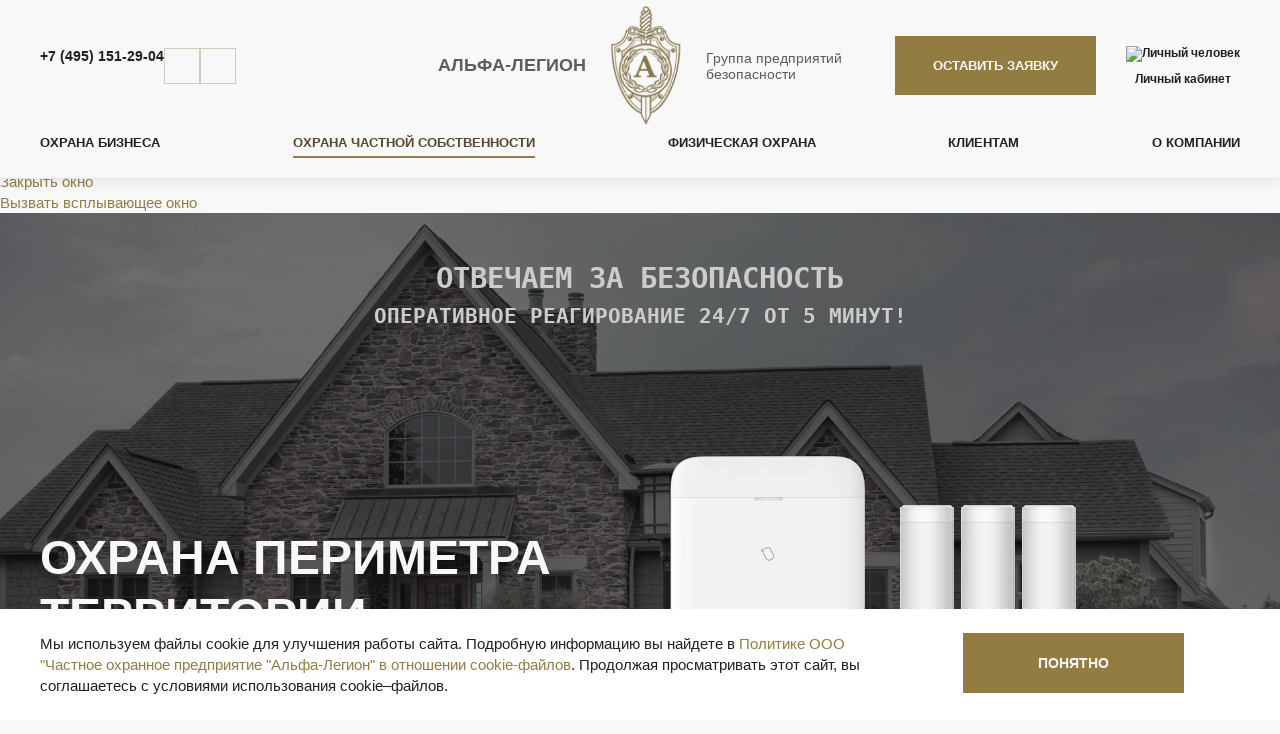

--- FILE ---
content_type: text/html; charset=UTF-8
request_url: https://alfalegion.ru/ohrana/perimetr-uchastka/
body_size: 12274
content:
<!DOCTYPE html>
<html class="no-js" lang="ru" prefix="og: http://ogp.me/ns#">
	<head>
	
<!-- Yandex.Metrika counter -->
<!-- Roistat Counter Start -->
<!-- Roistat Counter End -->

<!-- /Yandex.Metrika counter -->

		<!-- /Yandex.Metrika counter -->
										<meta name="viewport" content="width=device-width, initial-scale=1.0" />
		<meta name="msapplication-TileColor" content="#ffffff">
		<meta name="theme-color" content="#ffffff">
		<link rel="shortcut icon" href="/favicon.ico" type="image/x-icon"/>
		<link rel="apple-touch-icon" sizes="152x152" href="/apple-touch-icon.png">
		<link rel="icon" type="image/png" sizes="32x32" href="/favicon-32x32.png">
		<link rel="icon" type="image/png" sizes="16x16" href="/favicon-16x16.png">
		<link rel="manifest" href="/site.webmanifest">
		<link rel="mask-icon" href="/safari-pinned-tab.svg" color="#5bbad5">
								<title>Охрана периметра частного дома в Москве и Московской области по выгодной стоимости</title>
		<meta http-equiv="Content-Type" content="text/html; charset=UTF-8" />
<meta name="robots" content="index, follow" />
<meta name="keywords" content="ЧОП Альфа Легион" />
<meta name="description" content="Монтаж и обслуживание системы защиты и охраны периметра (СЗОП) территории любого объекта в Москве и области от ЧОП Альфа-Легион. Обеспечим охрану по выгодным ценам!" />
<script data-skip-moving="true">(function(w, d, n) {var cl = "bx-core";var ht = d.documentElement;var htc = ht ? ht.className : undefined;if (htc === undefined || htc.indexOf(cl) !== -1){return;}var ua = n.userAgent;if (/(iPad;)|(iPhone;)/i.test(ua)){cl += " bx-ios";}else if (/Windows/i.test(ua)){cl += ' bx-win';}else if (/Macintosh/i.test(ua)){cl += " bx-mac";}else if (/Linux/i.test(ua) && !/Android/i.test(ua)){cl += " bx-linux";}else if (/Android/i.test(ua)){cl += " bx-android";}cl += (/(ipad|iphone|android|mobile|touch)/i.test(ua) ? " bx-touch" : " bx-no-touch");cl += w.devicePixelRatio && w.devicePixelRatio >= 2? " bx-retina": " bx-no-retina";if (/AppleWebKit/.test(ua)){cl += " bx-chrome";}else if (/Opera/.test(ua)){cl += " bx-opera";}else if (/Firefox/.test(ua)){cl += " bx-firefox";}ht.className = htc ? htc + " " + cl : cl;})(window, document, navigator);</script>


<link href="/bitrix/cache/css/s1/alfalegion/page_9d4243278e39fc68fa4fe41947b6a354/page_9d4243278e39fc68fa4fe41947b6a354_v1.css?1765191902685" type="text/css"  rel="stylesheet" />
<link href="/bitrix/cache/css/s1/alfalegion/template_14299e7ded87620560b6010d0a4bc6bc/template_14299e7ded87620560b6010d0a4bc6bc_v1.css?1768892708398417" type="text/css"  data-template-style="true" rel="stylesheet" />







	</head>
	<body>
				<div id="panel">
	  	</div>
			<div class="main-container">
	<header class="header">
	  <div class="container">
		<div class="header__top">
		  <div class="header-wrap-left">
			<div class="header__call">
			  <a class="header__phone" href="tel:+74950237717">+7 (495) 023-77-17</a>
							</div>
			<div class="header-soc">
			  <a class="header-soc__item" href="https://wa.me/79854671167?text=" target="_blank">
				<svg width="24" height="26">
				  <use xlink:href="/local/templates/alfalegion/frontend/dist/assets/img/sprite.svg#whatsapp"></use>
				</svg>
			  </a>
			  <a class="header-soc__item" href="https://t.me/AlfaLegion" target="_blank">
				<svg width="24" height="24">
				  <use xlink:href="/local/templates/alfalegion/frontend/dist/assets/img/sprite.svg#tg"></use>
				</svg>
			  </a>
			</div>
		  </div>
		  <div class="header__logo">
			<a class="header__logo-link" href="/">			  <span
				class="header__logo-text header__logo-text--alpha">АЛЬФА-ЛЕГИОН
</span>
			  <img class="header__logo-img" src="/local/templates/alfalegion/frontend/dist/assets/img/logo.png"
				alt="Альфа Легион" height="90">
			  <span
				class="header__logo-text header__logo-text--group">Группа предприятий
<br>безопасности
</span>
			</a>		  </div>
		  <div class="header__menu-toggle">
			<button class="header__menu-toggle-btn">
			  Меню
			  <span class="header__menu-toggle-lines">
				<span class="header__menu-toggle-line"></span>
				<span class="header__menu-toggle-line"></span>
				<span class="header__menu-toggle-line"></span>
			  </span>
			</button>
		  </div>
		  <div class="header__feedback">
			<button class="header__feedback-btn header__feedback-btn--desktop btn" data-fancybox data-src="#feedback-modal">
			  Оставить заявку
			</button>
		  </div>
		  <div class="header__personal">
						  <a href="#" class="header__personal-link js-auth-modal-open">
				<img class="header__personal-icon" src="/local/templates/alfalegion/frontend/dist/assets/img/icons/personal.svg" alt="Личный человек" height="28">
				<span>Личный кабинет</span>
			  </a>
					  </div>
		</div>
		<nav class="header__nav">
		  <div class="header__nav-top">
			<div class="header__nav-top-btns">
			  <button class="header__feedback-btn header__feedback-btn--mobile btn" data-fancybox
				data-src="#feedback-modal">Оставить заявку
			  </button>
			  <button class="header__consultation-btn btn" data-fancybox data-src="#feedback-modal">Оставить заявку
			  </button>
			</div>
			<button class="header__nav-close-btn" type="button" aria-label="Закрыть меню">
			  <svg width="16" height="16" viewBox="0 0 16 16" fill="none" xmlns="http://www.w3.org/2000/svg">
				<use xlink:href="/local/templates/alfalegion/frontend/dist/assets/img/sprite.svg#close-cross"></use>
			  </svg>
			</button>
		  </div>

		    <ul class="header__menu">
                      <li class="header__menu-item ">
        <a class="header__menu-link " href="/ohrana-biznesa/">
        Охрана бизнеса        <div class="header__menu-link-btns">
          <span class="header__menu-open-btn header__menu-open-btn--submenu"></span>
          <span class="header__menu-open-btn header__menu-open-btn--self"></span>        </div>
      </a>
      <ul class="header__submenu">
                                  <li class="header__submenu-item">
		        <a href="/ohrana-biznesa/ohranno-trevozhnaya-signalizaciya/" class="header__submenu-link">Охранно-тревожная сигнализация</a>
		      </li>
                                <li class="header__submenu-item">
		        <a href="/ohrana-biznesa/trevozhnaya-knopka/" class="header__submenu-link">Тревожная кнопка</a>
		      </li>
                                <li class="header__submenu-item">
		        <a href="/ohrana-biznesa/arenda-okhrannoy-signalizatsii/" class="header__submenu-link">Аренда охранной сигнализации</a>
		      </li>
                                <li class="header__submenu-item">
		        <a href="/ohrana-biznesa/pozharnaya-signalizaciya/" class="header__submenu-link">Пожарная сигнализация</a>
		      </li>
                                <li class="header__submenu-item">
		        <a href="/ohrana-biznesa/gbr/" class="header__submenu-link">ГБР</a>
		      </li>
                                <li class="header__submenu-item">
		        <a href="/ohrana-biznesa/skud/" class="header__submenu-link">СКУД</a>
		      </li>
                                <li class="header__submenu-item">
		        <a href="/ohrana-biznesa/videonablyudenie-dlya-biznesa/" class="header__submenu-link">Видеонаблюдение для бизнеса</a>
		      </li>
                                    </ul>
        </li>
              <li class="header__menu-item header__menu-item--active ">
        <a class="header__menu-link " href="/ohrana/">
        Охрана частной собственности        <div class="header__menu-link-btns">
          <span class="header__menu-open-btn header__menu-open-btn--submenu"></span>
          <span class="header__menu-open-btn header__menu-open-btn--self"></span>        </div>
      </a>
      <ul class="header__submenu">
                                  <li class="header__submenu-item">
		        <a href="/ohrana/kvartira/" class="header__submenu-link">Охрана квартиры</a>
		      </li>
                                <li class="header__submenu-item">
		        <a href="/ohrana/dom/" class="header__submenu-link">Охрана дома</a>
		      </li>
                                <li class="header__submenu-item">
				<span class="header__submenu-link">Охрана периметра</span>
		      </li>
                                <li class="header__submenu-item">
		        <a href="/ohrana/videonablyudenie-doma/" class="header__submenu-link">Видеонаблюдение квартиры, дома</a>
		      </li>
                                <li class="header__submenu-item">
		        <a href="/ohrana/ajax-systems/" class="header__submenu-link">Пультовая охрана</a>
		      </li>
                                    </ul>
        </li>
              <li class="header__menu-item ">
        <a class="header__menu-link " href="/fizicheskaya-ohrana/">
        Физическая охрана        <div class="header__menu-link-btns">
          <span class="header__menu-open-btn header__menu-open-btn--submenu"></span>
          <span class="header__menu-open-btn header__menu-open-btn--self"></span>        </div>
      </a>
      <ul class="header__submenu">
                                  <li class="header__submenu-item">
		        <a href="/fizicheskaya-ohrana/soprovozhdenie-gruzov/" class="header__submenu-link">Сопровождение грузов</a>
		      </li>
                                <li class="header__submenu-item">
		        <a href="/fizicheskaya-ohrana/lichnaya/" class="header__submenu-link">Личная охрана</a>
		      </li>
                                <li class="header__submenu-item">
		        <a href="/fizicheskaya-ohrana/massovye-meropriyatiya/" class="header__submenu-link">Массовые мероприятия</a>
		      </li>
                                <li class="header__submenu-item">
		        <a href="/fizicheskaya-ohrana/statsionarnye-obekty/" class="header__submenu-link">Стационарные объекты</a>
		      </li>
                                <li class="header__submenu-item">
		        <a href="/o-kompanii/forma/" class="header__submenu-link">Наша форма</a>
		      </li>
                                <li class="header__submenu-item">
		        <a href="/o-kompanii/avtopark/" class="header__submenu-link">Наш автопарк</a>
		      </li>
                                    </ul>
        </li>
              <li class="header__menu-item ">
        <a class="header__menu-link header__menu-link--unlinked " href="javascript:void(0);/">
        Клиентам        <div class="header__menu-link-btns">
          <span class="header__menu-open-btn header__menu-open-btn--submenu"></span>
                  </div>
      </a>
      <ul class="header__submenu">
                                  <li class="header__submenu-item">
		        <a href="/klientam/sotrudnichestvo/" class="header__submenu-link">Сотрудничество</a>
		      </li>
                                <li class="header__submenu-item">
		        <a href="/klientam/operativnyj-dezhurnyj/" class="header__submenu-link">Оперативный дежурный</a>
		      </li>
                                    </ul>
        </li>
              <li class="header__menu-item ">
        <a class="header__menu-link header__menu-link--unlinked " href="javascript:void(0);/">
        О компании        <div class="header__menu-link-btns">
          <span class="header__menu-open-btn header__menu-open-btn--submenu"></span>
                  </div>
      </a>
      <ul class="header__submenu">
                                  <li class="header__submenu-item">
		        <a href="/o-kompanii/istoriya/" class="header__submenu-link">История компании</a>
		      </li>
                                <li class="header__submenu-item">
		        <a href="/o-kompanii/otzyvy/" class="header__submenu-link">Отзывы</a>
		      </li>
                                <li class="header__submenu-item">
		        <a href="/o-kompanii/novosti/" class="header__submenu-link">Новости</a>
		      </li>
                                <li class="header__submenu-item">
		        <a href="/o-kompanii/vakansii/" class="header__submenu-link">Вакансии</a>
		      </li>
                                <li class="header__submenu-item">
		        <a href="/o-kompanii/kontakty/" class="header__submenu-link">Контакты</a>
		      </li>
                                <li class="header__submenu-item">
		        <a href="/o-kompanii/blagotvoritelnye-proekty/" class="header__submenu-link">Благотворительные проекты</a>
		      </li>
                                <li class="header__submenu-item">
		        <a href="/o-kompanii/smi/" class="header__submenu-link">СМИ о нас</a>
		      </li>
                    </ul>
    </li>
            <li class="header__menu-item header__menu-item--mobile">
      <a href="#" class="header__menu-link js-auth-modal-open">
        Личный кабинет
        <span class="header__menu-link-btns">
          <span class="header__menu-icon-wrapper">
            <img class="header__menu-icon" src="/local/templates/alfalegion/frontend/dist/assets/img/icons/personal.svg"
                 alt="Личный кабинет" height="28">
          </span>
        </span>
      </a>
    </li>
    </ul>
		</nav>
		<nav class="header__subnav">
		  <div class="header__subnav-top">
			<div class="header__subnav-top-btns">
			  <button class="header__menu-link-toggle-btn">
				<span class="header__menu-link-return-btns">
				  <span class="header__menu-icon-wrapper header__menu-icon-wrapper--isSubnav">
					<img class="header__menu-icon header__menu-icon--isAuth" src="/local/templates/alfalegion/frontend/dist/assets/img/icons/return-arrow.svg" alt="Вернуться" width="33" height="33">
				  </span>
				</span>
				<span>МЕНЮ САЙТА</span>
			  </button>
			</div>
			<button class="header__subnav-close-btn" type="button" aria-label="Закрыть меню">
			  <svg width="16" height="16" viewBox="0 0 16 16" fill="none" xmlns="http://www.w3.org/2000/svg">
				<use xlink:href="/local/templates/alfalegion/frontend/dist/assets/img/sprite.svg#close-cross"></use>
			  </svg>
			</button>
		  </div>
		  <ul class="header__menu">
			<li class="header__menu-item header__menu-item--mobile header__menu-item--auth">
			  <a class="header__menu-link" href="/?logout=yes">
				<span>ВЫЙТИ</span>
				<span class="header__menu-link-btns">
				  <span class="header__menu-icon-wrapper">
					<img class="header__menu-icon header__menu-icon--isAuth" src="/local/templates/alfalegion/frontend/dist/assets/img/icons/logout.svg" alt="Выйти" width="33" height="33">
				  </span>
				</span>
			  </a>
			</li>
			<li class="header__menu-item header__menu-item--mobile header__menu-item--isauth">
			  <a class="header__menu-link" href="/">
				ГЛАВНАЯ
				<span class="header__menu-link-btns">
				  <span class="header__menu-open-btn header__menu-open-btn--self" aria-label="Перейти по ссылке"></span>
				</span>
			  </a>
			</li>
			<li class="header__menu-item header__menu-item--mobile header__menu-item--isauth">
			  <a class="header__menu-link" href="javascript:void(0);">
				ОПЛАТА
				<span class="header__menu-link-btns">
				  <span class="header__menu-open-btn header__menu-open-btn--submenu rotated" aria-label="Открыть подменю"></span>
				</span>
			  </a>
			  <ul class="header__submenu" style="display: block;">
				<li class="header__submenu-item">
				  <a href="/personal/payment/" class="header__submenu-link">
					Оплата
				  </a>
				</li>
				<li class="header__submenu-item">
				  <a href="/personal/payment-history/" class="header__submenu-link">История платежей</a>
				</li>
				<li class="header__submenu-item">
				  <a href="/personal/company-office/" class="header__submenu-link">В офисе компании</a>
				</li>
				<li class="header__submenu-item">
				  <a href="/personal/bank/" class="header__submenu-link">В отделении банка</a>
				</li>
				<li class="header__submenu-item">
				  <a href="/personal/payment-search/" class="header__submenu-link">Поиск платежа</a>
				</li>
			  </ul>
			</li>
			<li class="header__menu-item header__menu-item--mobile header__menu-item--isauth">
			  <a class="header__menu-link" href="javascript:void(0);">
				ПЕРСОНАЛЬНЫЕ ДАННЫЕ
				<span class="header__menu-link-btns">
				  <span class="header__menu-open-btn header__menu-open-btn--submenu rotated" aria-label="Открыть подменю"></span>
				</span>
			  </a>
			  <ul class="header__submenu" style="display: block;">
				<li class="header__submenu-item">
				  <a href="/personal" class="header__submenu-link">Персональные данные</a>
				</li>
			  </ul>
			</li>
		  </ul>
		</nav>
	  </div>
	</header>
	<main class="main">
	  <section class="mobile-menu">
		<div class="mobile-menu-item">
		  <a href="tel:+74950237717" class="mobile-menu__link"></a>
		  <p class="mobile-menu__text">Позвонить</p>
		</div>
		<div class="mobile-menu-item">
		  <a href="javascript:void(0);" class="mobile-menu__link" data-fancybox data-src="#feedback-modal"></a>
		  <p class="mobile-menu__text">Мы перезвоним</p>
		</div>
		<div class="mobile-menu-item">
		  <a class="mobile-menu__link" id="comagicChat"></a>
		  <p class="mobile-menu__text">Чат онлайн</p>
		</div>
		<div class="mobile-menu-item">
		  <a href="/akcii/" class="mobile-menu__link"></a>
		  <p class="mobile-menu__text">Акции</p>
		</div>
	  </section>




    <div id="okno">
      Всплывающее окошко!<br>
      <a href="#" class="close">Закрыть окно</a>
    </div>
     
    <a href="#okno">Вызвать всплывающее окно</a>


    <div class="service-page">
    <div class="service-page__first-banner-img" data-image="" data-image-mobile=""></div>
             <div class="hero hero--service"
           style="background-image: url('/upload/iblock/067/0676b45eb6f1b402accb9518f4946343.jpg')">

        <div class="container">
			<p>&nbsp;&nbsp;</p>
			<p>&nbsp;&nbsp;</p>            
			<p align="center">
				<span style="color: #cccccc; font-family: monospace; font-size: 22pt;"><b>ОТВЕЧАЕМ ЗА БЕЗОПАСНОСТЬ</b></span>
            </p>
			<p align="center">
				<span style="color: #cccccc; font-family: monospace; font-size: 16pt;"><b>ОПЕРАТИВНОЕ РЕАГИРОВАНИЕ 24/7 ОТ 5 МИНУТ!</b></span>
            </p>
          <div class="hero__row">

            <div class="hero__info hero__info--service">
              <h1 class="hero__title hero__title--service">Охрана периметра территории</h1>
              <div class="hero__options">
                                              </div>
              <button class="hero__get-feedback-btn hero__get-feedback-btn--service btn" data-fancybox
                      data-src="#feedback-modal">Оставить заявку
              </button>
            </div>
            <div class="hero__img-wrapper">
              <img class="hero__img" src="/upload/iblock/a96/bj78isbbvrt90l0kiknd1w1gop3fwmc0/7yywn0wm5r8fmh1cijuj3epbnq48pb05.png"
                   alt="" width="600" height="361.11">
            </div>

          </div>
        </div>
      </div>
       
    <ol itemscope itemtype='https://schema.org/BreadcrumbList' style='display: none;'><li itemprop='itemListElement' itemscope itemtype='https://schema.org/ListItem'>
        <a itemprop='item' href='/'><span itemprop='name'>Главная</span></a>
        <meta itemprop='position' content='0' /> / </li><li itemprop='itemListElement' itemscope itemtype='https://schema.org/ListItem'>
        <a itemprop='item' href='/ohrana/'><span itemprop='name'>Пультовая охрана</span></a>
        <meta itemprop='position' content='1' /> / </li><li itemprop='itemListElement' itemscope itemtype='https://schema.org/ListItem'>
        <a itemprop='item' href='/ohrana/'><span itemprop='name'>Охрана объектов</span></a>
        <meta itemprop='position' content='2' /> / </li><li itemprop='itemListElement' itemscope itemtype='https://schema.org/ListItem'>
        <a itemprop='item' href=''><span itemprop='name'>Системы охраны периметра</span></a>
        <meta itemprop='position' content='3' /></li></ol><div class="breadcrumbs"><div class="container"><ul class="breadcrumbs__list"><li class="breadcrumbs__item">
            <a href="/" class="breadcrumbs__link">Главная</a><span class="breadcrumbs__divider">/</span>
          </li><li class="breadcrumbs__item">
            <a href="/ohrana/" class="breadcrumbs__link">Пультовая охрана</a><span class="breadcrumbs__divider">/</span>
          </li><li class="breadcrumbs__item">
            <a href="/ohrana/" class="breadcrumbs__link">Охрана объектов</a><span class="breadcrumbs__divider">/</span>
          </li><li class="breadcrumbs__item breadcrumbs__item--current">
            <a class="breadcrumbs__link">Системы охраны периметра</a>
          </li></ul></div></div>  </div>

  

  <p>
	&nbsp;
</p>
<p>
	&nbsp;
</p>
<p>
	&nbsp;
</p>
<div class="container">
	<h3 class="section__title section__title--attack-defense">КАК РАБОТАЕТ ЗАЩИТА</h3>
	<ul class="attack-defense__list">
		<li class="attack-defense__item attack-defense__item--wide"> <img width="70" alt="SOS для периметра" src="/upload/medialibrary/dcf/dcff8d57bea76fe17007ce56d1158a93.svg" height="70" class="attack-defense__item-icon">
		<div class="attack-defense__item-description">
			<p>
				 При нажатии кнопки SOS сигнал тревоги уходит на центральную станцию мониторинга Альфа-Легион.
			</p>
		</div>
 </li>
		<li class="attack-defense__item attack-defense__item--wide"> <img width="70" alt="Оператор охраны периметра" src="/upload/medialibrary/317/3172f1779995ba8909a891e4ddf3d154.svg" height="70" class="attack-defense__item-icon">
		<div class="attack-defense__item-description">
			<p>
				 Получив сигнал, оператор незамедлительно отправляет к месту вызова ближайшую группу быстрого реагирования.
			</p>
		</div>
 </li>
		<li class="attack-defense__item attack-defense__item--wide"> <img width="70" src="/upload/medialibrary/4f3/4f33d7c088f8cf75c20ae6a1db728680.svg" height="70" class="attack-defense__item-icon" alt="ГБР">
		<div class="attack-defense__item-description">
			<p>
				 ГБР действует по ситуации, при необходимости оказывает помощь.
			</p>
		</div>
 </li>
	</ul>
</div>
 <!----> <br>
 <br>
<div class="feature-block">
	<div class="container">
		<div class="row">
			<div class="col-md-6 order-2 order-md-1">
				<div class="feature-block__img-wrapper">
 <img width="550" alt="Датчик охраны периметра" src="https://alfalegion.ru/upload/medialibrary/5b5/5osuqhlnw0unukala0gy2q8ev4phfhx8.png" height="900" class="feature-block__img">
				</div>
			</div>
			<div class="col-md-6 order-1 order-md-2">
				<div class="feature-block__info">
					<p class="feature-block__subtitle">
						 MotionProtect Outdoor
					</p>
					<h2 class="feature-block__title">Датчик движения с продвинутой защитой</h2>
					<ul class="features__list">
						<li class="features__item features__item--inner features__item features__item--inner--inner feature feature--inner"> <img alt="Защита от ложных тревог" src="/upload/medialibrary/765/765340c6d56d91947a09ca4230de926f.svg" class="feature__icon">
						<p class="feature__title feature__title--inner">
							 Защита от ложных тревог
						</p>
						<div class="feature__description">
							<p>
								 Датчик движения точно распознаёт угрозу — человека. Применяется система из двух PIR-сенсоров и двухэтапный алгоритм анализа сигналов LISA.
							</p>
						</div>
 </li>
						<li class="features__item features__item--inner features__item features__item--inner--inner feature feature--inner"> <img alt="Система антимаскирования" src="/upload/medialibrary/71f/71f78daffcaded2bc6107f675d9a1044.svg" class="feature__icon">
						<p class="feature__title feature__title--inner">
							 Система антимаскирования
						</p>
						<div class="feature__description">
							<p>
								 Если в поле видимости сенсоров появляется преграда или их закрашивают, датчик быстро определяет саботаж и поднимает тревогу.
							</p>
						</div>
 </li>
						<li class="features__item features__item--inner features__item features__item--inner--inner feature feature--inner"> <img alt="Корреляционный анализ" src="/upload/medialibrary/da6/da6380704177fc09b75b229df1daf8a1.svg" class="feature__icon">
						<p class="feature__title feature__title--inner">
							 Корреляционный анализ
						</p>
						<div class="feature__description">
							<p>
								 При каждом обнаружении движения алгоритм LISA в реальном времени анализирует и сравнивает формы двух сигналов. Если формы похожи, датчик поднимает тревогу.
							</p>
						</div>
 </li>
						<li class="features__item features__item--inner features__item features__item--inner--inner feature feature--inner"> <img alt="Спектральный анализ" src="/upload/medialibrary/a2a/a2a22b25065b232d7537df6bf0baddf0.svg" class="feature__icon">
						<p class="feature__title feature__title--inner">
							 Спектральный анализ
						</p>
						<div class="feature__description">
							<p>
								 Когда оба сенсора улавливают движение, но корреляционный анализ не выявляет достаточной схожести форм, LISA сравнивает частотные составляющие сигналов двух сенсоров.
							</p>
						</div>
 </li>
					</ul>
				</div>
			</div>
		</div>
	</div>
</div>
 <br>
 <br>
 <br>
 <br>
 <br>

        

  
  
  <div class="container">
    <h2 class="section__title section__title--testimonials" id="testimonials">Отзывы</h2>
    <div itemscope itemtype="http://schema.org/Product">
      <meta itemprop="name" content="АЛЬФА-ЛЕГИОН">
      <div itemprop="aggregateRating"
        itemscope itemtype="http://schema.org/AggregateRating">
        <meta itemprop="reviewCount" content="4" />
        <meta itemprop="ratingValue" content="5" />
      </div>
    </div>
    <div class="testimonials__total">
      <div class="testimonials__rating">
        <div class="testimonials__total-stars-wrapper">
          <div class="testimonials__total-stars testimonials__total-stars--empty">
            <div class="testimonials__star testimonials__star--empty"></div>
            <div class="testimonials__star testimonials__star--empty"></div>
            <div class="testimonials__star testimonials__star--empty"></div>
            <div class="testimonials__star testimonials__star--empty"></div>
            <div class="testimonials__star testimonials__star--empty"></div>
          </div>
          <div class="testimonials__total-stars testimonials__total-stars--filled">
                          <div class="testimonials__star testimonials__star--filled"></div>
                          <div class="testimonials__star testimonials__star--filled"></div>
                          <div class="testimonials__star testimonials__star--filled"></div>
                          <div class="testimonials__star testimonials__star--filled"></div>
                          <div class="testimonials__star testimonials__star--filled"></div>
                      </div>
        </div>
        <p class="testimonials__total-number">(5)</p>
      </div>
      <a class="testimonials__total-quantity link"
         href="javascript:void(0);">4 отзыва</a>
    </div>
    <ul class="testimonials__list">


      
        
        <li class="testimonials__item testimonial">
          <div class="testimonial__header">
            <div class="testimonial__img-wrapper">
              <img class="testimonial__img" src="/upload/iblock/698/5o34fsxo0a0xkv7puvt6n6urgwdde4a6.svg"
                   alt="">
            </div>
            <p class="testimonial__title">Бизнес Плаза</p>
          </div>
          <div class="testimonial__message">
            ООО &quot;Бизнес-Плаза&quot; благодарит ЧОП &quot;Альфа-Легион&quot; за профессиональную работу в сфере охранных услуг. Обратились в ЧОП &quot;Альфа-Легион с целью установки и обслуживания автоматической охранной системы в бизнес-центре&quot;.          </div>
          <div class="testimonial__download">
            <img class="testimonial__download-icon"
                 src="/local/templates/alfalegion/frontend/dist/assets/img/sprite.svg#pdf" alt="" width="36">
            <a class="testimonial__download-link link"
               href="/upload/iblock/cb0/hyirwsla05b07u9woackd2prpt0srrqt.pdf">Скачать отзыв в PDF</a>
          </div>
          <div class="testimonial__footer">
            <div class="testimonial__author">
              <p class="testimonial__author-position">Зам. генерального директора</p>
              <p class="testimonial__author-fio">Новиков А. В.</p>
            </div>
            <div class="testimonials__rating">
              <div class="testimonials__total-stars-wrapper testimonials__total-stars-wrapper--single">
                <div class="testimonials__total-stars testimonials__total-stars--empty">
                  <div class="testimonials__star testimonials__star--single testimonials__star--empty"></div>
                  <div class="testimonials__star testimonials__star--single testimonials__star--empty"></div>
                  <div class="testimonials__star testimonials__star--single testimonials__star--empty"></div>
                  <div class="testimonials__star testimonials__star--single testimonials__star--empty"></div>
                  <div class="testimonials__star testimonials__star--single testimonials__star--empty"></div>
                </div>
                <div class="testimonials__total-stars testimonials__total-stars--filled">
                                      <div class="testimonials__star testimonials__star--single testimonials__star--filled"></div>
                                      <div class="testimonials__star testimonials__star--single testimonials__star--filled"></div>
                                      <div class="testimonials__star testimonials__star--single testimonials__star--filled"></div>
                                      <div class="testimonials__star testimonials__star--single testimonials__star--filled"></div>
                                      <div class="testimonials__star testimonials__star--single testimonials__star--filled"></div>
                                  </div>
              </div>
              <p class="testimonials__total-number testimonials__total-number--single">
                (5)</p>
            </div>
          </div>
        </li>

        
        
        <li class="testimonials__item testimonial">
          <div class="testimonial__header">
            <div class="testimonial__img-wrapper">
              <img class="testimonial__img" src="/upload/iblock/280/c3e3u0wmqbd9nzht26yp7240cy5aqtf2.svg"
                   alt="">
            </div>
            <p class="testimonial__title">Доброта.ру</p>
          </div>
          <div class="testimonial__message">
            Группа Предприятий Безопасности &quot;Альфа-Легион&quot; является нашим долгосрочным партнёром в сфере обеспечения безопасности при помощи технических средств охраны. Профессиональные косультации, грамотная оценка поставленных задач, заслужили положительной оценки.          </div>
          <div class="testimonial__download">
            <img class="testimonial__download-icon"
                 src="/local/templates/alfalegion/frontend/dist/assets/img/sprite.svg#pdf" alt="" width="36">
            <a class="testimonial__download-link link"
               href="/upload/iblock/084/txnycjnuxqw6uhuvhygq1iej1h33fe88.pdf">Скачать отзыв в PDF</a>
          </div>
          <div class="testimonial__footer">
            <div class="testimonial__author">
              <p class="testimonial__author-position">Генеральный директор</p>
              <p class="testimonial__author-fio">Жуков Р. С.</p>
            </div>
            <div class="testimonials__rating">
              <div class="testimonials__total-stars-wrapper testimonials__total-stars-wrapper--single">
                <div class="testimonials__total-stars testimonials__total-stars--empty">
                  <div class="testimonials__star testimonials__star--single testimonials__star--empty"></div>
                  <div class="testimonials__star testimonials__star--single testimonials__star--empty"></div>
                  <div class="testimonials__star testimonials__star--single testimonials__star--empty"></div>
                  <div class="testimonials__star testimonials__star--single testimonials__star--empty"></div>
                  <div class="testimonials__star testimonials__star--single testimonials__star--empty"></div>
                </div>
                <div class="testimonials__total-stars testimonials__total-stars--filled">
                                      <div class="testimonials__star testimonials__star--single testimonials__star--filled"></div>
                                      <div class="testimonials__star testimonials__star--single testimonials__star--filled"></div>
                                      <div class="testimonials__star testimonials__star--single testimonials__star--filled"></div>
                                      <div class="testimonials__star testimonials__star--single testimonials__star--filled"></div>
                                      <div class="testimonials__star testimonials__star--single testimonials__star--filled"></div>
                                  </div>
              </div>
              <p class="testimonials__total-number testimonials__total-number--single">
                (5)</p>
            </div>
          </div>
        </li>

        
        
        <li class="testimonials__item testimonial">
          <div class="testimonial__header">
            <div class="testimonial__img-wrapper">
              <img class="testimonial__img" src="/upload/iblock/15c/h6uvxhdgamdlvdgqngmmdajq8uvcbyvj.svg"
                   alt="">
            </div>
            <p class="testimonial__title">Ломбард-А</p>
          </div>
          <div class="testimonial__message">
            Я осталась очень довольна работой компании &quot;Альфа-Легион&quot;. Во первых, предоставили современное беспроводное оборудование и оперативно установили весь пакет комплексной охраны на объекте.          </div>
          <div class="testimonial__download">
            <img class="testimonial__download-icon"
                 src="/local/templates/alfalegion/frontend/dist/assets/img/sprite.svg#pdf" alt="" width="36">
            <a class="testimonial__download-link link"
               href="/upload/iblock/7d2/zrbusit2t2ngt1uok3387fm4vwyba7v9.pdf">Скачать отзыв в PDF</a>
          </div>
          <div class="testimonial__footer">
            <div class="testimonial__author">
              <p class="testimonial__author-position">Генеральный директор</p>
              <p class="testimonial__author-fio">Воронова Г. В.</p>
            </div>
            <div class="testimonials__rating">
              <div class="testimonials__total-stars-wrapper testimonials__total-stars-wrapper--single">
                <div class="testimonials__total-stars testimonials__total-stars--empty">
                  <div class="testimonials__star testimonials__star--single testimonials__star--empty"></div>
                  <div class="testimonials__star testimonials__star--single testimonials__star--empty"></div>
                  <div class="testimonials__star testimonials__star--single testimonials__star--empty"></div>
                  <div class="testimonials__star testimonials__star--single testimonials__star--empty"></div>
                  <div class="testimonials__star testimonials__star--single testimonials__star--empty"></div>
                </div>
                <div class="testimonials__total-stars testimonials__total-stars--filled">
                                      <div class="testimonials__star testimonials__star--single testimonials__star--filled"></div>
                                      <div class="testimonials__star testimonials__star--single testimonials__star--filled"></div>
                                      <div class="testimonials__star testimonials__star--single testimonials__star--filled"></div>
                                      <div class="testimonials__star testimonials__star--single testimonials__star--filled"></div>
                                      <div class="testimonials__star testimonials__star--single testimonials__star--filled"></div>
                                  </div>
              </div>
              <p class="testimonials__total-number testimonials__total-number--single">
                (5)</p>
            </div>
          </div>
        </li>

        
        
    </ul>

    <!--<a href="" class="testimonials__to-all-btn btn">Смотреть все отзывы</a>-->
    <a href="/o-kompanii/otzyvy/" class="testimonials__to-all-btn btn">Смотреть все отзывы</a>
  </div>

  
  
</main>
  <div class="cookies-popup">
    <div class="container">
      <div class="cookies-popup__content">
        <div class="cookies-popup__text">
          Мы используем файлы cookie для улучшения работы сайта. Подробную информацию вы найдете в
          <a href="/privacy/" target="_blank" class="cookies-popup__link">Политике ООО "Частное
            охранное предприятие "Альфа-Легион" в отношении cookie-файлов</a>. Продолжая просматривать этот сайт, вы
          соглашаетесь с условиями использования cookie–файлов.
        </div>
        <div class="cookies-popup__bts-wrapper">
          <button type="button" class="cookies-popup__btn-form form__submit-btn btn">
            Понятно
          </button>
          <button type="button" class="cookies-popup__btn-close"></button>
        </div>
      </div>
    </div>
  </div>

<footer class="footer">
  <div class="container">
		    <div class="footer__middle row align-items-start">
      <div class="col-12 col-md-4 col-lg-3">
        <div class="footer__logo">
          <img class="footer__logo-img" src="/local/templates/alfalegion/frontend/dist/assets/img/logo.png"
               alt="Альфа-Легион" height="90">
          <div class="footer__logo-text">
            <p class="footer__logo-title">Альфа-Легион</p>
            <p class="footer__logo-description">Группа предприятий<br> безопасности</p>
          </div>
        </div>
      </div>
      <div class="col-6 col-md-4 col-lg-7">
        <div class="footer__row">
          <div class="footer__email">
            <h2 class="footer__col-title">E–mail:
</h2>
            <a class="footer__link" href="mailto:sales@alfalegion.ru">sales@alfalegion.ru</a>
          </div>
          <div class="footer__phones">
            <h2 class="footer__col-title">Телефоны:
</h2>
            <p class="footer__phone-value">Дежурный:
<a
                class="footer__link" href="tel:+74954918792">+7 (495) 491-87-92</a></p>
            <p class="footer__phone-value">Отдел продаж:
<a
                class="footer__link" href="tel:+74950237717">+7 (495) 023-77-17</a></p>
          </div>
        </div>
      </div>

      
<div class="col-6 col-md-4 col-lg-2">
  <div class="footer__social">
    <ul class="footer__social-list">
	  <li class="footer__social-item">
    <a class="footer__link footer__link--social" href="https://vk.com/public219873706" target="_blank" rel="nofollow">
      <img class="footer__social-icon" src="/upload/iblock/8d8/zalgrnpzjqhh9tf99ta8bxst7vhj1lgf.svg" alt="ВКонтакте">
      ВКонтакте    </a>
  </li>
	  <li class="footer__social-item">
    <a class="footer__link footer__link--social" href="https://www.youtube.com/@alfa-legion" target="_blank" rel="nofollow">
      <img class="footer__social-icon" src="/upload/iblock/e2b/ur9iczpwcb8dw65hwit1ssl7wcqn8osv.svg" alt="YouTube">
      YouTube    </a>
  </li>
    </ul>
  </div>
</div>

      <div class="col">
        <div class="footer__divider footer__divider--last"></div>
      </div>
    </div>
    <div class="footer__bottom row justify-content-between">
      <div class="col-6">
        <p class="footer__copyright">2005-2026&nbsp;&copy; ЧОП &laquo;Альфа-Легион&raquo;</p>
      </div>
      <div class="col-6">

      </div>
    </div>
  </div>
</footer>
<div class="modal" id="feedback-modal">
  <form class="modal__form" id="feedbackPopupForm" action="/ajax/add_request.php" method="POST">
    <p class="modal__description">
      Укажите свои данные, и мы свяжемся с вами в ближайшее время.
    </p>
    <p class="footer__feedback-success"></p>
    <input type="hidden" id="feedback_popup_captcha" name="feedback_popup_captcha" value=""
           data-sitekey="6LfGzNsaAAAAAGK9l3_gd-EVVL2OEOGPvb98gJAP">
    <input name="url" type="hidden" value="/ohrana/perimetr-uchastka/">
	<input name="pagename" type="hidden" value="Охрана периметра частного дома в Москве и Московской области по выгодной стоимости">
	<input name="pagetype" type="hidden" value="">
    <div class="modal__form-input-block">
      <input class="modal__form-input modal__form-input--text"
             type="text"
             name="clientName"
             id="feedbackClientName"
             required>
      <label for="feedbackClientName"
             class="modal__form-label modal__form-label--text">
        Как к вам обращаться?
      </label>
    </div>
    <div class="modal__form-input-block">
      <input class="modal__form-input modal__form-input--text"
             type="tel"
             name="clientPhone"
             id="feedbackClientPhone"
             required>
      <label for="feedbackClientPhone"
             class="modal__form-label modal__form-label--text">
        Номер телефона
      </label>
    </div>
    <div class="modal__form-input-block modal__form-input-block--agreement">
      Нажимая на кнопку «Отправить», Вы соглашаетесь с обработкой ваших персональных данных в соответствии с нашей
      <a href="/privacy/" target="_blank">Политикой конфиденциальности.</a>
    </div>
    <button class="modal__form-submit-btn btn" type="submit">Отправить</button>
  </form>
  <div class="modal__success">
    Успешно отправлено!
  </div>
</div>

<div class="modal" id="personal-modal">
  <p class="modal__personal-title">
    Вход
  </p>
  <p class="modal__personal-description">
    Введите номер телефона для авторизации.
  </p>


  <form class="modal__form js-personalPopupFormPhone" action="/ajax/personal_auth.php" method="POST">
    <div class="modal__form-input-block modal__form-input-block--email">
      <input class="modal__form-input modal__form-input--text" type="tel" name="personalAuthClientPhone" id="personalAuthClientPhone">
      <input type="hidden" name="personalAuthClientPhoneS" id="personalAuthClientPhoneS" value="sms">

      <label for="personalAuthClientPhone" class="modal__form-label modal__form-label--text">
        Номер телефона
      </label>
    </div>

    <button class="modal__form-submit-btn btn" type="submit" value="Close">
      Отправить
    </button>
  </form>
  <form class="modal__form js-personalPopupFormMail" action="/ajax/personal_auth.php" method="POST">
    <div class="modal__form-input-block modal__form-input-block--email">
      <input class="modal__form-input modal__form-input--text" type="email" name="personalAuthClientEmail" id="personalAuthClientEmail">
      <label for="personalAuthClientEmail" class="modal__form-label modal__form-label--text">
        e-mail
      </label>
    </div>

    <button class="modal__form-submit-btn btn" type="submit" value="Close">
      Получить код
    </button>
  </form>

  <button type="button" class="modal__form-switch-btn">Войти по номеру телефона</button>
</div>

<div class="modal" id="personal-modal-sms">
  <button class="modal__form-close-btn" style="position: absolute;top: 36px;" value="Close" onClick="window.parent.jQuery.fancybox.close();" data-fancybox data-src="#personal-modal">
    <svg width="36" height="36" viewBox="0 0 36 36" fill="none" xmlns="http://www.w3.org/2000/svg">
      <circle cx="18" cy="18" r="17.5" transform="rotate(-180 18 18)" stroke="#937C41"/>
      <path d="M8.29289 17.2929C7.90237 17.6834 7.90237 18.3166 8.29289 18.7071L14.6569 25.0711C15.0474 25.4616 15.6805 25.4616 16.0711 25.0711C16.4616 24.6805 16.4616 24.0474 16.0711 23.6569L10.4142 18L16.0711 12.3431C16.4616 11.9526 16.4616 11.3195 16.0711 10.9289C15.6805 10.5384 15.0474 10.5384 14.6569 10.9289L8.29289 17.2929ZM26 17L9 17V19L26 19V17Z" fill="#937C41"/>
    </svg>
  </button>
  <p class="modal__personal-title" style="margin-top:48px;">
    ВВЕДИТЕ ПАРОЛЬ
  </p>
  <p class="modal__personal-description">
    <span class="js-auth-type-name">E-mail</span>
  </p>
  <form class="modal__form" id="personalPopupForm" action="/ajax/personal_auth.php" method="POST">
    <div class="modal__form-input-block modal__form-input-block--phone modal__form-input-block--active">
      <input class="modal__form-input modal__form-input--text" type="text" name="personalAuthClientCode" id="personalAuthClientCode">
      <label for="personalAuthClientCode" class="modal__form-label modal__form-label--text">
        Пароль
      </label>
      <p class="js-auth-counter-block hidden">Осталось: <span class="js-auth-counter"></span> сек.</p>
    </div>
    <button class="modal__form-submit-btn btn" type="submit" value="Close">Отправить</button>
  </form>
</div>

<div class="modal" id="personal-modal-sms-success" style="height:480px;">
  <p class="modal__personal-title" style="margin-top:48px;">
    УСПЕШНО!
  </p>
  <p class="modal__personal-description">
    Вы авторизованы!
  </p>
  <form class="modal__form" action="/personal/payment" method="POST">

    <button class="modal__form-submit-btn btn" id="close_btn"
            type="submit"
            style="margin-top:10px;"
            value="Close"
            onClick="window.parent.jQuery.fancybox.close();document.location.href='/personal/payment'">
      Закрыть
    </button>
  </form>

</div>



<div class="modal" id="personal-modal-sms-failure" style="height:480px;">
  <p class="modal__personal-title" style="margin-top:48px;">
    ОШИБКА!
  </p>
  <p id="personal-modal-sms-failure-description" class="modal__personal-description">
    Пароль введён неверно. Попробуйте снова.
  </p>
  <form class="modal__form" action="/" method="POST">
    <button class="modal__form-submit-btn btn" type="submit" style="margin-top:10px;" value="Close" data-fancybox-close>ОК</button>
  </form>
</div>
</div>

<!-- UIS -->
    <!-- UIS -->
<script type="text/javascript" >
   (function(m,e,t,r,i,k,a){m[i]=m[i]||function(){(m[i].a=m[i].a||[]).push(arguments)};
   m[i].l=1*new Date();
   for (var j = 0; j < document.scripts.length; j++) {if (document.scripts[j].src === r) { return; }}
   k=e.createElement(t),a=e.getElementsByTagName(t)[0],k.async=1,k.src=r,a.parentNode.insertBefore(k,a)})
   (window, document, "script", "https://mc.yandex.ru/metrika/tag.js", "ym");

   ym(103406056, "init", {
        clickmap:true,
        trackLinks:true,
        accurateTrackBounce:true,
        webvisor:true
   });
</script>

<script>
(function(w, d, s, h, id) {
    w.roistatProjectId = id; w.roistatHost = h;
    var p = d.location.protocol == "https:" ? "https://" : "http://";
    var u = /^.*roistat_visit=[^;]+(.*)?$/.test(d.cookie) ? "/dist/module.js" : "/api/site/1.0/"+id+"/init?referrer="+encodeURIComponent(d.location.href);
    var js = d.createElement(s); js.charset="UTF-8"; js.async = 1; js.src = p+h+u; var js2 = d.getElementsByTagName(s)[0]; js2.parentNode.insertBefore(js, js2);
})(window, document, 'script', 'cloud.roistat.com', '6ed97109b6b242aab0bbbdaaf1fa36c2');
</script>
<script src="https://www.google.com/recaptcha/api.js?onload=recaptchaCallback&render=6LfGzNsaAAAAAGK9l3_gd-EVVL2OEOGPvb98gJAP"></script>
<script>if(!window.BX)window.BX={};if(!window.BX.message)window.BX.message=function(mess){if(typeof mess==='object'){for(let i in mess) {BX.message[i]=mess[i];} return true;}};</script>
<script>(window.BX||top.BX).message({"JS_CORE_LOADING":"Загрузка...","JS_CORE_NO_DATA":"- Нет данных -","JS_CORE_WINDOW_CLOSE":"Закрыть","JS_CORE_WINDOW_EXPAND":"Развернуть","JS_CORE_WINDOW_NARROW":"Свернуть в окно","JS_CORE_WINDOW_SAVE":"Сохранить","JS_CORE_WINDOW_CANCEL":"Отменить","JS_CORE_WINDOW_CONTINUE":"Продолжить","JS_CORE_H":"ч","JS_CORE_M":"м","JS_CORE_S":"с","JSADM_AI_HIDE_EXTRA":"Скрыть лишние","JSADM_AI_ALL_NOTIF":"Показать все","JSADM_AUTH_REQ":"Требуется авторизация!","JS_CORE_WINDOW_AUTH":"Войти","JS_CORE_IMAGE_FULL":"Полный размер"});</script><script src="/bitrix/js/main/core/core.min.js?1765191806229643"></script><script>BX.Runtime.registerExtension({"name":"main.core","namespace":"BX","loaded":true});</script>
<script>BX.setJSList(["\/bitrix\/js\/main\/core\/core_ajax.js","\/bitrix\/js\/main\/core\/core_promise.js","\/bitrix\/js\/main\/polyfill\/promise\/js\/promise.js","\/bitrix\/js\/main\/loadext\/loadext.js","\/bitrix\/js\/main\/loadext\/extension.js","\/bitrix\/js\/main\/polyfill\/promise\/js\/promise.js","\/bitrix\/js\/main\/polyfill\/find\/js\/find.js","\/bitrix\/js\/main\/polyfill\/includes\/js\/includes.js","\/bitrix\/js\/main\/polyfill\/matches\/js\/matches.js","\/bitrix\/js\/ui\/polyfill\/closest\/js\/closest.js","\/bitrix\/js\/main\/polyfill\/fill\/main.polyfill.fill.js","\/bitrix\/js\/main\/polyfill\/find\/js\/find.js","\/bitrix\/js\/main\/polyfill\/matches\/js\/matches.js","\/bitrix\/js\/main\/polyfill\/core\/dist\/polyfill.bundle.js","\/bitrix\/js\/main\/core\/core.js","\/bitrix\/js\/main\/polyfill\/intersectionobserver\/js\/intersectionobserver.js","\/bitrix\/js\/main\/lazyload\/dist\/lazyload.bundle.js","\/bitrix\/js\/main\/polyfill\/core\/dist\/polyfill.bundle.js","\/bitrix\/js\/main\/parambag\/dist\/parambag.bundle.js"]);
</script>
<script>BX.Runtime.registerExtension({"name":"ls","namespace":"window","loaded":true});</script>
<script>(window.BX||top.BX).message({"LANGUAGE_ID":"ru","FORMAT_DATE":"DD.MM.YYYY","FORMAT_DATETIME":"DD.MM.YYYY HH:MI:SS","COOKIE_PREFIX":"BITRIX_SM","SERVER_TZ_OFFSET":"10800","UTF_MODE":"Y","SITE_ID":"s1","SITE_DIR":"\/","USER_ID":"","SERVER_TIME":1769906165,"USER_TZ_OFFSET":0,"USER_TZ_AUTO":"Y","bitrix_sessid":"fa040292dda40c51c42b5357906a5a29"});</script><script  src="/bitrix/cache/js/s1/alfalegion/kernel_main/kernel_main_v1.js?1765192063148431"></script>
<script src="/bitrix/js/main/core/core_ls.min.js?17393691352683"></script>
<script>BX.setJSList(["\/bitrix\/js\/main\/session.js","\/bitrix\/js\/main\/pageobject\/dist\/pageobject.bundle.js","\/bitrix\/js\/main\/core\/core_window.js","\/bitrix\/js\/main\/date\/main.date.js","\/bitrix\/js\/main\/core\/core_date.js","\/bitrix\/js\/main\/utils.js","\/local\/templates\/alfalegion\/js\/jquery-3.7.1.min.js","\/local\/templates\/alfalegion\/frontend\/dist\/assets\/js\/app.js","\/local\/templates\/alfalegion\/js\/script.js","\/local\/templates\/alfalegion\/js\/karusel.js","\/local\/templates\/alfalegion\/js\/k10.js"]);</script>
<script>BX.setCSSList(["\/local\/templates\/alfalegion\/components\/bitrix\/breadcrumb\/.default\/style.css","\/local\/templates\/alfalegion\/css\/fonts.css","\/local\/templates\/alfalegion\/css\/ant-carousel-styles.css","\/local\/templates\/alfalegion\/frontend\/dist\/assets\/css\/app.css","\/local\/templates\/alfalegion\/css\/style.css","\/local\/templates\/alfalegion\/css\/k10.css"]);</script>
<script>
bxSession.Expand('fa040292dda40c51c42b5357906a5a29.0e86257e48a33be16d271da0b7553c579d00e9592235cb9ba467cfff5c1d1488');
</script>



<script  src="/bitrix/cache/js/s1/alfalegion/template_b39947c66a3534cf65324e0a6b609654/template_b39947c66a3534cf65324e0a6b609654_v1.js?1768892682845368"></script>

<script src="https://maps.googleapis.com/maps/api/js?key=AIzaSyAq9t8DWiBkTh7Tzjia1Bndt6m4rpLCzec"></script>

<script type="text/javascript" async src="https://app.uiscom.ru/static/cs.min.js?k=mgGTKcTGHO8OnzhOuGmAqv5iFWedV0Kg"></script>
</body>
</html>

--- FILE ---
content_type: text/html; charset=utf-8
request_url: https://www.google.com/recaptcha/api2/anchor?ar=1&k=6LfGzNsaAAAAAGK9l3_gd-EVVL2OEOGPvb98gJAP&co=aHR0cHM6Ly9hbGZhbGVnaW9uLnJ1OjQ0Mw..&hl=en&v=N67nZn4AqZkNcbeMu4prBgzg&size=invisible&anchor-ms=20000&execute-ms=30000&cb=xuilt82wdovp
body_size: 48486
content:
<!DOCTYPE HTML><html dir="ltr" lang="en"><head><meta http-equiv="Content-Type" content="text/html; charset=UTF-8">
<meta http-equiv="X-UA-Compatible" content="IE=edge">
<title>reCAPTCHA</title>
<style type="text/css">
/* cyrillic-ext */
@font-face {
  font-family: 'Roboto';
  font-style: normal;
  font-weight: 400;
  font-stretch: 100%;
  src: url(//fonts.gstatic.com/s/roboto/v48/KFO7CnqEu92Fr1ME7kSn66aGLdTylUAMa3GUBHMdazTgWw.woff2) format('woff2');
  unicode-range: U+0460-052F, U+1C80-1C8A, U+20B4, U+2DE0-2DFF, U+A640-A69F, U+FE2E-FE2F;
}
/* cyrillic */
@font-face {
  font-family: 'Roboto';
  font-style: normal;
  font-weight: 400;
  font-stretch: 100%;
  src: url(//fonts.gstatic.com/s/roboto/v48/KFO7CnqEu92Fr1ME7kSn66aGLdTylUAMa3iUBHMdazTgWw.woff2) format('woff2');
  unicode-range: U+0301, U+0400-045F, U+0490-0491, U+04B0-04B1, U+2116;
}
/* greek-ext */
@font-face {
  font-family: 'Roboto';
  font-style: normal;
  font-weight: 400;
  font-stretch: 100%;
  src: url(//fonts.gstatic.com/s/roboto/v48/KFO7CnqEu92Fr1ME7kSn66aGLdTylUAMa3CUBHMdazTgWw.woff2) format('woff2');
  unicode-range: U+1F00-1FFF;
}
/* greek */
@font-face {
  font-family: 'Roboto';
  font-style: normal;
  font-weight: 400;
  font-stretch: 100%;
  src: url(//fonts.gstatic.com/s/roboto/v48/KFO7CnqEu92Fr1ME7kSn66aGLdTylUAMa3-UBHMdazTgWw.woff2) format('woff2');
  unicode-range: U+0370-0377, U+037A-037F, U+0384-038A, U+038C, U+038E-03A1, U+03A3-03FF;
}
/* math */
@font-face {
  font-family: 'Roboto';
  font-style: normal;
  font-weight: 400;
  font-stretch: 100%;
  src: url(//fonts.gstatic.com/s/roboto/v48/KFO7CnqEu92Fr1ME7kSn66aGLdTylUAMawCUBHMdazTgWw.woff2) format('woff2');
  unicode-range: U+0302-0303, U+0305, U+0307-0308, U+0310, U+0312, U+0315, U+031A, U+0326-0327, U+032C, U+032F-0330, U+0332-0333, U+0338, U+033A, U+0346, U+034D, U+0391-03A1, U+03A3-03A9, U+03B1-03C9, U+03D1, U+03D5-03D6, U+03F0-03F1, U+03F4-03F5, U+2016-2017, U+2034-2038, U+203C, U+2040, U+2043, U+2047, U+2050, U+2057, U+205F, U+2070-2071, U+2074-208E, U+2090-209C, U+20D0-20DC, U+20E1, U+20E5-20EF, U+2100-2112, U+2114-2115, U+2117-2121, U+2123-214F, U+2190, U+2192, U+2194-21AE, U+21B0-21E5, U+21F1-21F2, U+21F4-2211, U+2213-2214, U+2216-22FF, U+2308-230B, U+2310, U+2319, U+231C-2321, U+2336-237A, U+237C, U+2395, U+239B-23B7, U+23D0, U+23DC-23E1, U+2474-2475, U+25AF, U+25B3, U+25B7, U+25BD, U+25C1, U+25CA, U+25CC, U+25FB, U+266D-266F, U+27C0-27FF, U+2900-2AFF, U+2B0E-2B11, U+2B30-2B4C, U+2BFE, U+3030, U+FF5B, U+FF5D, U+1D400-1D7FF, U+1EE00-1EEFF;
}
/* symbols */
@font-face {
  font-family: 'Roboto';
  font-style: normal;
  font-weight: 400;
  font-stretch: 100%;
  src: url(//fonts.gstatic.com/s/roboto/v48/KFO7CnqEu92Fr1ME7kSn66aGLdTylUAMaxKUBHMdazTgWw.woff2) format('woff2');
  unicode-range: U+0001-000C, U+000E-001F, U+007F-009F, U+20DD-20E0, U+20E2-20E4, U+2150-218F, U+2190, U+2192, U+2194-2199, U+21AF, U+21E6-21F0, U+21F3, U+2218-2219, U+2299, U+22C4-22C6, U+2300-243F, U+2440-244A, U+2460-24FF, U+25A0-27BF, U+2800-28FF, U+2921-2922, U+2981, U+29BF, U+29EB, U+2B00-2BFF, U+4DC0-4DFF, U+FFF9-FFFB, U+10140-1018E, U+10190-1019C, U+101A0, U+101D0-101FD, U+102E0-102FB, U+10E60-10E7E, U+1D2C0-1D2D3, U+1D2E0-1D37F, U+1F000-1F0FF, U+1F100-1F1AD, U+1F1E6-1F1FF, U+1F30D-1F30F, U+1F315, U+1F31C, U+1F31E, U+1F320-1F32C, U+1F336, U+1F378, U+1F37D, U+1F382, U+1F393-1F39F, U+1F3A7-1F3A8, U+1F3AC-1F3AF, U+1F3C2, U+1F3C4-1F3C6, U+1F3CA-1F3CE, U+1F3D4-1F3E0, U+1F3ED, U+1F3F1-1F3F3, U+1F3F5-1F3F7, U+1F408, U+1F415, U+1F41F, U+1F426, U+1F43F, U+1F441-1F442, U+1F444, U+1F446-1F449, U+1F44C-1F44E, U+1F453, U+1F46A, U+1F47D, U+1F4A3, U+1F4B0, U+1F4B3, U+1F4B9, U+1F4BB, U+1F4BF, U+1F4C8-1F4CB, U+1F4D6, U+1F4DA, U+1F4DF, U+1F4E3-1F4E6, U+1F4EA-1F4ED, U+1F4F7, U+1F4F9-1F4FB, U+1F4FD-1F4FE, U+1F503, U+1F507-1F50B, U+1F50D, U+1F512-1F513, U+1F53E-1F54A, U+1F54F-1F5FA, U+1F610, U+1F650-1F67F, U+1F687, U+1F68D, U+1F691, U+1F694, U+1F698, U+1F6AD, U+1F6B2, U+1F6B9-1F6BA, U+1F6BC, U+1F6C6-1F6CF, U+1F6D3-1F6D7, U+1F6E0-1F6EA, U+1F6F0-1F6F3, U+1F6F7-1F6FC, U+1F700-1F7FF, U+1F800-1F80B, U+1F810-1F847, U+1F850-1F859, U+1F860-1F887, U+1F890-1F8AD, U+1F8B0-1F8BB, U+1F8C0-1F8C1, U+1F900-1F90B, U+1F93B, U+1F946, U+1F984, U+1F996, U+1F9E9, U+1FA00-1FA6F, U+1FA70-1FA7C, U+1FA80-1FA89, U+1FA8F-1FAC6, U+1FACE-1FADC, U+1FADF-1FAE9, U+1FAF0-1FAF8, U+1FB00-1FBFF;
}
/* vietnamese */
@font-face {
  font-family: 'Roboto';
  font-style: normal;
  font-weight: 400;
  font-stretch: 100%;
  src: url(//fonts.gstatic.com/s/roboto/v48/KFO7CnqEu92Fr1ME7kSn66aGLdTylUAMa3OUBHMdazTgWw.woff2) format('woff2');
  unicode-range: U+0102-0103, U+0110-0111, U+0128-0129, U+0168-0169, U+01A0-01A1, U+01AF-01B0, U+0300-0301, U+0303-0304, U+0308-0309, U+0323, U+0329, U+1EA0-1EF9, U+20AB;
}
/* latin-ext */
@font-face {
  font-family: 'Roboto';
  font-style: normal;
  font-weight: 400;
  font-stretch: 100%;
  src: url(//fonts.gstatic.com/s/roboto/v48/KFO7CnqEu92Fr1ME7kSn66aGLdTylUAMa3KUBHMdazTgWw.woff2) format('woff2');
  unicode-range: U+0100-02BA, U+02BD-02C5, U+02C7-02CC, U+02CE-02D7, U+02DD-02FF, U+0304, U+0308, U+0329, U+1D00-1DBF, U+1E00-1E9F, U+1EF2-1EFF, U+2020, U+20A0-20AB, U+20AD-20C0, U+2113, U+2C60-2C7F, U+A720-A7FF;
}
/* latin */
@font-face {
  font-family: 'Roboto';
  font-style: normal;
  font-weight: 400;
  font-stretch: 100%;
  src: url(//fonts.gstatic.com/s/roboto/v48/KFO7CnqEu92Fr1ME7kSn66aGLdTylUAMa3yUBHMdazQ.woff2) format('woff2');
  unicode-range: U+0000-00FF, U+0131, U+0152-0153, U+02BB-02BC, U+02C6, U+02DA, U+02DC, U+0304, U+0308, U+0329, U+2000-206F, U+20AC, U+2122, U+2191, U+2193, U+2212, U+2215, U+FEFF, U+FFFD;
}
/* cyrillic-ext */
@font-face {
  font-family: 'Roboto';
  font-style: normal;
  font-weight: 500;
  font-stretch: 100%;
  src: url(//fonts.gstatic.com/s/roboto/v48/KFO7CnqEu92Fr1ME7kSn66aGLdTylUAMa3GUBHMdazTgWw.woff2) format('woff2');
  unicode-range: U+0460-052F, U+1C80-1C8A, U+20B4, U+2DE0-2DFF, U+A640-A69F, U+FE2E-FE2F;
}
/* cyrillic */
@font-face {
  font-family: 'Roboto';
  font-style: normal;
  font-weight: 500;
  font-stretch: 100%;
  src: url(//fonts.gstatic.com/s/roboto/v48/KFO7CnqEu92Fr1ME7kSn66aGLdTylUAMa3iUBHMdazTgWw.woff2) format('woff2');
  unicode-range: U+0301, U+0400-045F, U+0490-0491, U+04B0-04B1, U+2116;
}
/* greek-ext */
@font-face {
  font-family: 'Roboto';
  font-style: normal;
  font-weight: 500;
  font-stretch: 100%;
  src: url(//fonts.gstatic.com/s/roboto/v48/KFO7CnqEu92Fr1ME7kSn66aGLdTylUAMa3CUBHMdazTgWw.woff2) format('woff2');
  unicode-range: U+1F00-1FFF;
}
/* greek */
@font-face {
  font-family: 'Roboto';
  font-style: normal;
  font-weight: 500;
  font-stretch: 100%;
  src: url(//fonts.gstatic.com/s/roboto/v48/KFO7CnqEu92Fr1ME7kSn66aGLdTylUAMa3-UBHMdazTgWw.woff2) format('woff2');
  unicode-range: U+0370-0377, U+037A-037F, U+0384-038A, U+038C, U+038E-03A1, U+03A3-03FF;
}
/* math */
@font-face {
  font-family: 'Roboto';
  font-style: normal;
  font-weight: 500;
  font-stretch: 100%;
  src: url(//fonts.gstatic.com/s/roboto/v48/KFO7CnqEu92Fr1ME7kSn66aGLdTylUAMawCUBHMdazTgWw.woff2) format('woff2');
  unicode-range: U+0302-0303, U+0305, U+0307-0308, U+0310, U+0312, U+0315, U+031A, U+0326-0327, U+032C, U+032F-0330, U+0332-0333, U+0338, U+033A, U+0346, U+034D, U+0391-03A1, U+03A3-03A9, U+03B1-03C9, U+03D1, U+03D5-03D6, U+03F0-03F1, U+03F4-03F5, U+2016-2017, U+2034-2038, U+203C, U+2040, U+2043, U+2047, U+2050, U+2057, U+205F, U+2070-2071, U+2074-208E, U+2090-209C, U+20D0-20DC, U+20E1, U+20E5-20EF, U+2100-2112, U+2114-2115, U+2117-2121, U+2123-214F, U+2190, U+2192, U+2194-21AE, U+21B0-21E5, U+21F1-21F2, U+21F4-2211, U+2213-2214, U+2216-22FF, U+2308-230B, U+2310, U+2319, U+231C-2321, U+2336-237A, U+237C, U+2395, U+239B-23B7, U+23D0, U+23DC-23E1, U+2474-2475, U+25AF, U+25B3, U+25B7, U+25BD, U+25C1, U+25CA, U+25CC, U+25FB, U+266D-266F, U+27C0-27FF, U+2900-2AFF, U+2B0E-2B11, U+2B30-2B4C, U+2BFE, U+3030, U+FF5B, U+FF5D, U+1D400-1D7FF, U+1EE00-1EEFF;
}
/* symbols */
@font-face {
  font-family: 'Roboto';
  font-style: normal;
  font-weight: 500;
  font-stretch: 100%;
  src: url(//fonts.gstatic.com/s/roboto/v48/KFO7CnqEu92Fr1ME7kSn66aGLdTylUAMaxKUBHMdazTgWw.woff2) format('woff2');
  unicode-range: U+0001-000C, U+000E-001F, U+007F-009F, U+20DD-20E0, U+20E2-20E4, U+2150-218F, U+2190, U+2192, U+2194-2199, U+21AF, U+21E6-21F0, U+21F3, U+2218-2219, U+2299, U+22C4-22C6, U+2300-243F, U+2440-244A, U+2460-24FF, U+25A0-27BF, U+2800-28FF, U+2921-2922, U+2981, U+29BF, U+29EB, U+2B00-2BFF, U+4DC0-4DFF, U+FFF9-FFFB, U+10140-1018E, U+10190-1019C, U+101A0, U+101D0-101FD, U+102E0-102FB, U+10E60-10E7E, U+1D2C0-1D2D3, U+1D2E0-1D37F, U+1F000-1F0FF, U+1F100-1F1AD, U+1F1E6-1F1FF, U+1F30D-1F30F, U+1F315, U+1F31C, U+1F31E, U+1F320-1F32C, U+1F336, U+1F378, U+1F37D, U+1F382, U+1F393-1F39F, U+1F3A7-1F3A8, U+1F3AC-1F3AF, U+1F3C2, U+1F3C4-1F3C6, U+1F3CA-1F3CE, U+1F3D4-1F3E0, U+1F3ED, U+1F3F1-1F3F3, U+1F3F5-1F3F7, U+1F408, U+1F415, U+1F41F, U+1F426, U+1F43F, U+1F441-1F442, U+1F444, U+1F446-1F449, U+1F44C-1F44E, U+1F453, U+1F46A, U+1F47D, U+1F4A3, U+1F4B0, U+1F4B3, U+1F4B9, U+1F4BB, U+1F4BF, U+1F4C8-1F4CB, U+1F4D6, U+1F4DA, U+1F4DF, U+1F4E3-1F4E6, U+1F4EA-1F4ED, U+1F4F7, U+1F4F9-1F4FB, U+1F4FD-1F4FE, U+1F503, U+1F507-1F50B, U+1F50D, U+1F512-1F513, U+1F53E-1F54A, U+1F54F-1F5FA, U+1F610, U+1F650-1F67F, U+1F687, U+1F68D, U+1F691, U+1F694, U+1F698, U+1F6AD, U+1F6B2, U+1F6B9-1F6BA, U+1F6BC, U+1F6C6-1F6CF, U+1F6D3-1F6D7, U+1F6E0-1F6EA, U+1F6F0-1F6F3, U+1F6F7-1F6FC, U+1F700-1F7FF, U+1F800-1F80B, U+1F810-1F847, U+1F850-1F859, U+1F860-1F887, U+1F890-1F8AD, U+1F8B0-1F8BB, U+1F8C0-1F8C1, U+1F900-1F90B, U+1F93B, U+1F946, U+1F984, U+1F996, U+1F9E9, U+1FA00-1FA6F, U+1FA70-1FA7C, U+1FA80-1FA89, U+1FA8F-1FAC6, U+1FACE-1FADC, U+1FADF-1FAE9, U+1FAF0-1FAF8, U+1FB00-1FBFF;
}
/* vietnamese */
@font-face {
  font-family: 'Roboto';
  font-style: normal;
  font-weight: 500;
  font-stretch: 100%;
  src: url(//fonts.gstatic.com/s/roboto/v48/KFO7CnqEu92Fr1ME7kSn66aGLdTylUAMa3OUBHMdazTgWw.woff2) format('woff2');
  unicode-range: U+0102-0103, U+0110-0111, U+0128-0129, U+0168-0169, U+01A0-01A1, U+01AF-01B0, U+0300-0301, U+0303-0304, U+0308-0309, U+0323, U+0329, U+1EA0-1EF9, U+20AB;
}
/* latin-ext */
@font-face {
  font-family: 'Roboto';
  font-style: normal;
  font-weight: 500;
  font-stretch: 100%;
  src: url(//fonts.gstatic.com/s/roboto/v48/KFO7CnqEu92Fr1ME7kSn66aGLdTylUAMa3KUBHMdazTgWw.woff2) format('woff2');
  unicode-range: U+0100-02BA, U+02BD-02C5, U+02C7-02CC, U+02CE-02D7, U+02DD-02FF, U+0304, U+0308, U+0329, U+1D00-1DBF, U+1E00-1E9F, U+1EF2-1EFF, U+2020, U+20A0-20AB, U+20AD-20C0, U+2113, U+2C60-2C7F, U+A720-A7FF;
}
/* latin */
@font-face {
  font-family: 'Roboto';
  font-style: normal;
  font-weight: 500;
  font-stretch: 100%;
  src: url(//fonts.gstatic.com/s/roboto/v48/KFO7CnqEu92Fr1ME7kSn66aGLdTylUAMa3yUBHMdazQ.woff2) format('woff2');
  unicode-range: U+0000-00FF, U+0131, U+0152-0153, U+02BB-02BC, U+02C6, U+02DA, U+02DC, U+0304, U+0308, U+0329, U+2000-206F, U+20AC, U+2122, U+2191, U+2193, U+2212, U+2215, U+FEFF, U+FFFD;
}
/* cyrillic-ext */
@font-face {
  font-family: 'Roboto';
  font-style: normal;
  font-weight: 900;
  font-stretch: 100%;
  src: url(//fonts.gstatic.com/s/roboto/v48/KFO7CnqEu92Fr1ME7kSn66aGLdTylUAMa3GUBHMdazTgWw.woff2) format('woff2');
  unicode-range: U+0460-052F, U+1C80-1C8A, U+20B4, U+2DE0-2DFF, U+A640-A69F, U+FE2E-FE2F;
}
/* cyrillic */
@font-face {
  font-family: 'Roboto';
  font-style: normal;
  font-weight: 900;
  font-stretch: 100%;
  src: url(//fonts.gstatic.com/s/roboto/v48/KFO7CnqEu92Fr1ME7kSn66aGLdTylUAMa3iUBHMdazTgWw.woff2) format('woff2');
  unicode-range: U+0301, U+0400-045F, U+0490-0491, U+04B0-04B1, U+2116;
}
/* greek-ext */
@font-face {
  font-family: 'Roboto';
  font-style: normal;
  font-weight: 900;
  font-stretch: 100%;
  src: url(//fonts.gstatic.com/s/roboto/v48/KFO7CnqEu92Fr1ME7kSn66aGLdTylUAMa3CUBHMdazTgWw.woff2) format('woff2');
  unicode-range: U+1F00-1FFF;
}
/* greek */
@font-face {
  font-family: 'Roboto';
  font-style: normal;
  font-weight: 900;
  font-stretch: 100%;
  src: url(//fonts.gstatic.com/s/roboto/v48/KFO7CnqEu92Fr1ME7kSn66aGLdTylUAMa3-UBHMdazTgWw.woff2) format('woff2');
  unicode-range: U+0370-0377, U+037A-037F, U+0384-038A, U+038C, U+038E-03A1, U+03A3-03FF;
}
/* math */
@font-face {
  font-family: 'Roboto';
  font-style: normal;
  font-weight: 900;
  font-stretch: 100%;
  src: url(//fonts.gstatic.com/s/roboto/v48/KFO7CnqEu92Fr1ME7kSn66aGLdTylUAMawCUBHMdazTgWw.woff2) format('woff2');
  unicode-range: U+0302-0303, U+0305, U+0307-0308, U+0310, U+0312, U+0315, U+031A, U+0326-0327, U+032C, U+032F-0330, U+0332-0333, U+0338, U+033A, U+0346, U+034D, U+0391-03A1, U+03A3-03A9, U+03B1-03C9, U+03D1, U+03D5-03D6, U+03F0-03F1, U+03F4-03F5, U+2016-2017, U+2034-2038, U+203C, U+2040, U+2043, U+2047, U+2050, U+2057, U+205F, U+2070-2071, U+2074-208E, U+2090-209C, U+20D0-20DC, U+20E1, U+20E5-20EF, U+2100-2112, U+2114-2115, U+2117-2121, U+2123-214F, U+2190, U+2192, U+2194-21AE, U+21B0-21E5, U+21F1-21F2, U+21F4-2211, U+2213-2214, U+2216-22FF, U+2308-230B, U+2310, U+2319, U+231C-2321, U+2336-237A, U+237C, U+2395, U+239B-23B7, U+23D0, U+23DC-23E1, U+2474-2475, U+25AF, U+25B3, U+25B7, U+25BD, U+25C1, U+25CA, U+25CC, U+25FB, U+266D-266F, U+27C0-27FF, U+2900-2AFF, U+2B0E-2B11, U+2B30-2B4C, U+2BFE, U+3030, U+FF5B, U+FF5D, U+1D400-1D7FF, U+1EE00-1EEFF;
}
/* symbols */
@font-face {
  font-family: 'Roboto';
  font-style: normal;
  font-weight: 900;
  font-stretch: 100%;
  src: url(//fonts.gstatic.com/s/roboto/v48/KFO7CnqEu92Fr1ME7kSn66aGLdTylUAMaxKUBHMdazTgWw.woff2) format('woff2');
  unicode-range: U+0001-000C, U+000E-001F, U+007F-009F, U+20DD-20E0, U+20E2-20E4, U+2150-218F, U+2190, U+2192, U+2194-2199, U+21AF, U+21E6-21F0, U+21F3, U+2218-2219, U+2299, U+22C4-22C6, U+2300-243F, U+2440-244A, U+2460-24FF, U+25A0-27BF, U+2800-28FF, U+2921-2922, U+2981, U+29BF, U+29EB, U+2B00-2BFF, U+4DC0-4DFF, U+FFF9-FFFB, U+10140-1018E, U+10190-1019C, U+101A0, U+101D0-101FD, U+102E0-102FB, U+10E60-10E7E, U+1D2C0-1D2D3, U+1D2E0-1D37F, U+1F000-1F0FF, U+1F100-1F1AD, U+1F1E6-1F1FF, U+1F30D-1F30F, U+1F315, U+1F31C, U+1F31E, U+1F320-1F32C, U+1F336, U+1F378, U+1F37D, U+1F382, U+1F393-1F39F, U+1F3A7-1F3A8, U+1F3AC-1F3AF, U+1F3C2, U+1F3C4-1F3C6, U+1F3CA-1F3CE, U+1F3D4-1F3E0, U+1F3ED, U+1F3F1-1F3F3, U+1F3F5-1F3F7, U+1F408, U+1F415, U+1F41F, U+1F426, U+1F43F, U+1F441-1F442, U+1F444, U+1F446-1F449, U+1F44C-1F44E, U+1F453, U+1F46A, U+1F47D, U+1F4A3, U+1F4B0, U+1F4B3, U+1F4B9, U+1F4BB, U+1F4BF, U+1F4C8-1F4CB, U+1F4D6, U+1F4DA, U+1F4DF, U+1F4E3-1F4E6, U+1F4EA-1F4ED, U+1F4F7, U+1F4F9-1F4FB, U+1F4FD-1F4FE, U+1F503, U+1F507-1F50B, U+1F50D, U+1F512-1F513, U+1F53E-1F54A, U+1F54F-1F5FA, U+1F610, U+1F650-1F67F, U+1F687, U+1F68D, U+1F691, U+1F694, U+1F698, U+1F6AD, U+1F6B2, U+1F6B9-1F6BA, U+1F6BC, U+1F6C6-1F6CF, U+1F6D3-1F6D7, U+1F6E0-1F6EA, U+1F6F0-1F6F3, U+1F6F7-1F6FC, U+1F700-1F7FF, U+1F800-1F80B, U+1F810-1F847, U+1F850-1F859, U+1F860-1F887, U+1F890-1F8AD, U+1F8B0-1F8BB, U+1F8C0-1F8C1, U+1F900-1F90B, U+1F93B, U+1F946, U+1F984, U+1F996, U+1F9E9, U+1FA00-1FA6F, U+1FA70-1FA7C, U+1FA80-1FA89, U+1FA8F-1FAC6, U+1FACE-1FADC, U+1FADF-1FAE9, U+1FAF0-1FAF8, U+1FB00-1FBFF;
}
/* vietnamese */
@font-face {
  font-family: 'Roboto';
  font-style: normal;
  font-weight: 900;
  font-stretch: 100%;
  src: url(//fonts.gstatic.com/s/roboto/v48/KFO7CnqEu92Fr1ME7kSn66aGLdTylUAMa3OUBHMdazTgWw.woff2) format('woff2');
  unicode-range: U+0102-0103, U+0110-0111, U+0128-0129, U+0168-0169, U+01A0-01A1, U+01AF-01B0, U+0300-0301, U+0303-0304, U+0308-0309, U+0323, U+0329, U+1EA0-1EF9, U+20AB;
}
/* latin-ext */
@font-face {
  font-family: 'Roboto';
  font-style: normal;
  font-weight: 900;
  font-stretch: 100%;
  src: url(//fonts.gstatic.com/s/roboto/v48/KFO7CnqEu92Fr1ME7kSn66aGLdTylUAMa3KUBHMdazTgWw.woff2) format('woff2');
  unicode-range: U+0100-02BA, U+02BD-02C5, U+02C7-02CC, U+02CE-02D7, U+02DD-02FF, U+0304, U+0308, U+0329, U+1D00-1DBF, U+1E00-1E9F, U+1EF2-1EFF, U+2020, U+20A0-20AB, U+20AD-20C0, U+2113, U+2C60-2C7F, U+A720-A7FF;
}
/* latin */
@font-face {
  font-family: 'Roboto';
  font-style: normal;
  font-weight: 900;
  font-stretch: 100%;
  src: url(//fonts.gstatic.com/s/roboto/v48/KFO7CnqEu92Fr1ME7kSn66aGLdTylUAMa3yUBHMdazQ.woff2) format('woff2');
  unicode-range: U+0000-00FF, U+0131, U+0152-0153, U+02BB-02BC, U+02C6, U+02DA, U+02DC, U+0304, U+0308, U+0329, U+2000-206F, U+20AC, U+2122, U+2191, U+2193, U+2212, U+2215, U+FEFF, U+FFFD;
}

</style>
<link rel="stylesheet" type="text/css" href="https://www.gstatic.com/recaptcha/releases/N67nZn4AqZkNcbeMu4prBgzg/styles__ltr.css">
<script nonce="Vq0ail9C9VllwuUDwZqkRw" type="text/javascript">window['__recaptcha_api'] = 'https://www.google.com/recaptcha/api2/';</script>
<script type="text/javascript" src="https://www.gstatic.com/recaptcha/releases/N67nZn4AqZkNcbeMu4prBgzg/recaptcha__en.js" nonce="Vq0ail9C9VllwuUDwZqkRw">
      
    </script></head>
<body><div id="rc-anchor-alert" class="rc-anchor-alert"></div>
<input type="hidden" id="recaptcha-token" value="[base64]">
<script type="text/javascript" nonce="Vq0ail9C9VllwuUDwZqkRw">
      recaptcha.anchor.Main.init("[\x22ainput\x22,[\x22bgdata\x22,\x22\x22,\[base64]/[base64]/[base64]/bmV3IHJbeF0oY1swXSk6RT09Mj9uZXcgclt4XShjWzBdLGNbMV0pOkU9PTM/bmV3IHJbeF0oY1swXSxjWzFdLGNbMl0pOkU9PTQ/[base64]/[base64]/[base64]/[base64]/[base64]/[base64]/[base64]/[base64]\x22,\[base64]\x22,\x22eXrCj8ORwr/Ds8KIFHXDicOdwpXCqGxlTEnCoMO/FcKDI3fDq8OzOMOROnjDisOdDcKAcRPDi8KcIcODw7wTw7NGwrbClMO8B8K0w6kcw4paenXCqsO/ZcKTwrDCusOXwrl9w4PCtcOxZUokwo3DmcO0wrtpw4nDtMKQw78BwoDCkGrDondVNgdTw6siwq/ClUbCqyTCkFtldUErYsOaEMObwoHClD/DoTfCnsOoT188e8KAXDExw6sXR2R/wqglwoTCl8Khw7XDtcO+QzRGw6/CjsOxw6NAI8K5NjbCqsOnw5gqwqI/[base64]/QsK0wrzDusO8aFhiLgHCrsO0X2/CilnDuxAWw7VVGMOdwpdZw5rCu3JFw6HDqcKPwqhEMcKlwofCg1/Dm8KJw6ZANwAVwrDCscOOwqPCugsTSWk3N3PCp8KIwoXCuMOywrlUw6Ilw6fCsMOZw7VeeV/CvFbDuHBfYlXDpcKoGMK2C0JLw6/[base64]/w7YlN8OFwowrBD3DscKFQsOAw6DDjsOcwqLCqjXDqsOHw65pH8ORb8OAfA7Cog7CgMKQE07Dk8KKBsKUAUjDr8O8OBcVw4PDjsKfFMOcIkzChjHDiMK6wqXDolkdQ3I/[base64]/DgSZ2w6cFfcK9FsKmPUvDmMOZwoHCk8K4wqLClsO5L8KOScOmwqthwpXDqMK2wqk9wpXDhMKvJEPCthkVwofDuR/CsUHCocKCwpE2wobCmGzCuCtIG8OewqvClMO2QgPCqMOhwpA4w63CoiHCrcOLdMOcwoTDpcO8wr0pNsKTDcO+w4LDjmHChcO9wqfCj2DDvA8mY8O4d8K5ccKEw7xqwoXDhy8eOMOOwp/CoX8YOcO2wo/DjcKHLMK3w5LDm8OJw4FXd15gwps/OMKBw7LCrTQYwo3DvHPCqTTDssK8w6gQasKOwo5pNzxuw53DhlxMdU81c8KHb8OtbyjCvnvCul0ZLTMxw5vCm1MGK8KhIcOPXBLCnml5GMK/w5UOdsO5wrUhUsKbwrvCjlUSVGBWKio1LcK0w5zCscKTbsKKw7tww4rCmTzCtwZxw7DCrGHDj8Kkwqk1wpfDuHXCqFJjwq8Uw7vDsSRwwpUpwqfCoWPChR9jGTFzYR5bwrbClcObAsKjVi8PNMKmwo3CucOxwqnCr8OrwroZFXbDpBc/[base64]/CcKPA3jDr07DrcKSOgBKw5AOBXPCqCVxw5/CscOQGcOLccO9IcKcwpDChMONwoV4wopaaTnDs0JQTWNhw51uecKxwq0wwoHDthkhA8ObFzVhdcO7wrTDhAtmwrFnA3nDoQ7CmSTCk0TDl8K5TcKRwq8NEjhEw750w5powrJdZG/Cs8O3TgfDuS5mIcK1w5/ClxJ3aU3DtQjCjcKowqgJwrcuBBxGUMKZwrBgw71Bw6N+WxQzdsOHwoNtw5TDnMO9D8OaUU5RTMOcBANtIzjDp8ODGcOgO8OVd8Kvw47CtcOMw4Q2w7AHw7zCoFdtWmhHwrDDicKPwrpqw70Fb1YDw7nDjm3DlMOGc0bCrcOVw6DClj/[base64]/DkGvDpCPCjcKwUV/CssObw7oVBCdAF1jDtV/CssOnLW55w5BeCBHDj8KFw4tlw60yVMK/w7Urw4/[base64]/DosO9w77DiMKQfsKBw4/Dqzk8asOKw4peA2cMwp3DhjrDvCI+BFnCkg3Cl2BlGsO5IDQ6w4s1w7Zqwr7Cg13Dvg/CkMKGSCxULcObWhDDslkQIU8ewo/DtcK9diE5TsO8cMOjw68Tw6TCpMOAw6lxJzc9e1NyOMOLdsOtYsOLHAfDp1vDkWrCnFxTWCAhwqpdAXrDsEgYBcKjwpIjVsKCw4sVwrVLw7/CtMKSwrnCjxjDhUrClxpTw6hUwpnDncOxw4/CpAJcw7zDqU7CpsOZw70/w6vConHCtQ1vYGwHZQfCqMKDwo97wq3DtgLCr8OCwq0XwpbDuMOOI8KjecKkShDCs3V/[base64]/Dr2lEQFDClMOpH05lw4nDmcO6wqozc8OHCmRJE8KUO8O8woTCosOsGcKKwqvCssKraMKOOsOqGyxDw5lKbTgGGcOMPXlqcR/[base64]/[base64]/w5VwwpDDqDfDpQrDi8KBeVrCtGTCicOkDMKsw5YrQ8KrBT3DrMKdw5/Cg1rDiXrCrUo8wrnCs2/DucOJScO5eRVLEX/CmMKnwoRAwqlqwpVjwo/DiMK1V8Oxa8KqwpQhbVVRRsKmY1kewpYvBmMswoEvwoxkFQYaEwtQwqTDoDXDgXjDhsO1wrE+wpjCvDjDgsOtZ1DDl2JLwpDCjj9nYQDCgSYSw73Dnn8Nwo/[base64]/Cv8OLw5U9SUHChcOmZcKJMMOwZMOtaFHCjA3DkBzDiTAcCEM3UVwow5Muw73Ch1XDhcKtSTAjIynChMKywrppwoRoRyzDu8OAwo3DjcOGw6vDnyrDuMKNw5wmwr3DhMKFw5F1AwrCgMKRSsKyIcK7acKVV8KvXcKvWSlyaRLCoFfCvMOcEX/ChcKDw6XCgcOow7vCuUDCrygDwqPCsmMueAHDmmR+w4PCgmbDszAEZQTDolZ6FcKWw44VA17Cj8OQLcOMwpzCoMKAwpPCmsOAwoYxwoNawrPCrx51ERoXf8KzwotFwohKwrUTw7PCgcOiP8KsHcOiaHpXVk4+wrd/JcKxPMOVb8OAw4cBw5k3w5XCkCtKFMOQw4fDgcOIwq0FwqnDpnzDo8O1fcKVNHI2Tn7ClsKow7HCqcKDwpnCghnDmioxwpEcHcKcwqvDv2XCisKZNcKBcmXCkMOEOGElw6PDmMOwHGjDgiBjw7DDu2t/Hld9RFhYwrFLRxx+w6nCkDJGWGPDoXDDscObwrhdwqnDrMOPG8KFwoM4wr/Dsgxuw5TDqH3Cuzdqw5lew5FlccKGS8KJQMKDwow7w4nCunsnwq/[base64]/w6fCqXoyHBgtw4ouw6TCtkJxBSfCrHnDpsOHw4XDngPClcOmFFPCq8KiRyXDqMO4w5A3Z8Obw7HCgGPCu8O6LsKsacOIw5/DoXbCk8KqYsOzw6nDnBldwpNOVMO3w4jDh3oHw4QwwpDCjljDqA8Kw4DCqjPDnwBRPcKvIzbCtHVlIsKEH20jN8KIE8OaZg/CkAnDp8OYX152w5hUwpk7BcKgw4/CgMKbTzvCoMO2w6wOw58gwoQ8dQfCqcO1woIKwr7DjwvCvSbCmcObZMK/aQFtRz59wrTDvVYTw57DscKQwpzDrStQKkfCocKnNMKJwqJbRGQBbsK9NcOVXhFvTijDvsO4clZlwo1AwpIVGsKSw6HDt8OhD8OTw4MCVcOmwp/ComDDqA9hJg1ZKMOpwqgww5JtYWoyw6HDuWfCt8O8IMOrRj/CtsKaw4IOwo0/[base64]/[base64]/DqTVeasKHCG5aw6nDhk/Dv8OFwos9EFgiwpc4w6TCnsKDwrjDo8O2wqsaKMOUwpJhwonCtMKtIsO5wr9cenLCik/CusONwqfCvB9SwqI0ZMOawpDCl8KhR8OCwpFuwovCoAILGz9SJVgbYXvCnsONw69UVFPCosOQbyLCijB+wq/DiMKLwo/DhcK0GSF9PxZvMVRIeWXDpMOADgkHw4/DvRXDt8OoOSVOw4gjwo5Fwr3ChcKNw5hFQ3RLG8O7ZzM6w7ELfMKKJBHDr8K2w6JlwrzDm8OFesKmwpHCg1TCtn1hwp3Du8OPw6/Ds1DDqMORwrTCj8O6D8KeFsK0V8KBwrvDisO5AsKSw7vCq8OIwolgaj3DqXTDkGtvwppDDMOIwoZUNsOzw6cFRcK1N8K/[base64]/woRhw5bCsz45JsKdd8KqLAvCh2bChD9+ZBwzw5gawpAvw6ZOw45QwpTCgcKBWcKXwprCkyNBw64JwrPCgWcEwpFEwrLCncO8ARrCvRZNJcO/wqNkwoYKw5jCvkHDhsKpw7pjFmtRwqMAw4BTwqUqNVo+wq3DqcKEF8Ozw6PCriMswr47RhFqw5LCscKXw6tCw57DlTQhw7bDpwVQQcOzTMO8w6LClnRqwpTDhQ1NHkHCrBMnw749wrXDrBE+w6sWOBHDicO/wpXCunDDh8OSwrUfS8KFRcKfUjg8wqbDqSvCq8KbdRRWf2Ale3/[base64]/XQcQw7B6w7chPcOmdFVFw5/[base64]/CnRjDh8KDw5fCgWIGQ0QTFDFhEcOyPGYZTSpjMQLCkB3DmGJWw7DDnBV+G8OUw6YzwobDrSPDuwfDg8Kjwpd7dksIQsKLTBDCuMKLGRDDlcOAw41swqsoSsOqw4w8AcOqTjc7aMOUwp7DkXVOwqjCpwfDrDXCqUrDg8O6wolHw5/CvUHDjjFZw6cMwpzDu8KkwoNRdF7DksK4KDNoS1d1wpxWM3TCvcOReMKeCmpWwpZEwrgxC8KLdcKIw7zDkcK6wrzDggIAQ8OLFnjCnzpFGQ8LwqI/Q3AkeMK+CjZrYV1EflxSFxdsH8OPKhsFwq7DoVfDssKiw78Xw6TDhx3DoFxAR8KIw7nCt2MAA8KQFm3CvcOFwpIOw5rCoGwSwpTCj8ONwrHDjsO5EMOHwqPDjkkzIcOKwp43woEJwpI+EllmQHwpbMO5wq/Dt8KoTcOsw7LChTVCw7DCkUA2wrptw4E9w7kgD8OoNMOvw69JYcOIw7AtUDcJwrsSFBhpwqkje8K8wpLDiBTDm8KWwp7CkwnCmAnCp8OffcOrRsKmwpc/wrMSJ8KGwog5RsK4wrd1w7XDqD/DpGpcRiDDjggRPcKHwrnDtMOjZEfCsAddwq4/[base64]/DuUbDrwrDi0LDrTPDn8Ogwpx3wqMCwqFKShbCuWDDhDbDvsOpVSUYbcKqUX9jek/[base64]/wqTDk8O5woLDq8K9GMOUNl1iw4c9fcOTecKTY1o2wpktbF7Dk0RJBQoVwobCg8KRw6AiwoTCisONBwHDsQPCisKwO8OLw4DCikDCgcOIKMOtPcKLX0xZw745HsKQFsOzMsKxw7fCujHDicK3w7MeKMOGAETDjGJUwpASTcOuCiVLNMOowqZbdnjDvjXDnV/CtFLCrnZtw7U5wp3DqEDCuX9RwodKw7fCjxLDh8OVXHXCqHPCvcKEw6fDhMKwTH7ClcKPw4sbwrDDncKhw6/DhDJkHRM8wohKw4sWHT7CtxkXwrfCtMOxExEUMsKCwrrCjF0xwpxSTsOpwpgwSHXCvFnDrcOiaMK0cGAJMMKJwownwqrCgx5MJHwGHAolwq/[base64]/[base64]/DmMO1WsK/wrXDn2vDr2TDvBrCv2NgwoBGdcKOw5VHSVQMwpXDkkFtfyfDmAjCjsOLdU9Tw7LCqQPDs2kvw6sEwonDjsOHwqp/IsK/ecKAB8OQw5cjwrfChiQbJsOoMMKhw4nCvsKCw5HDpMKWUsKlw4jCj8Onw57CqcK5w4QpwotYYAk2bMO0w73CmMOrWEgHCnYpwp9+FjDDrMORAsKEwoHCncODw6jCocOFQsOPXD3DhcOURcO5Yx/[base64]/DgX1Kw7tTThMNw5HDlCrDvh1oJlzDkRsLw5PDggnDo8KgwpLDp2jCncOgw711w4d2wrhZw7vDqsOHw4nCpzJoEF5DTR8Kw4DDgMO+wp3Cs8Kmw7TCi33CkwxzTiJvKsK+DFXDoAA2w4PCnsKNK8OuwpZ0GsKPwo/Cn8K2wos5w7PDusO2wqvDncK3UsKFSCnCh8Kcw7jCmibDrRjDuMKswrLDlhF/woMew5lpwr7Dq8OnXSJuHg/CrcKMOS/[base64]/[base64]/YsOFacOcfgvCv3HCgSzDg07ClsKABsKXA8OBU1/DlhjDiCzDi8OmwrvCrMKCwro0VcOnwrRlFwXDhnvCs0nCqEzDgCU2eVvDtMOAw63Dq8KQwrnCuzp3bljCj1NSfMK/w7nDssKmwoPCoSLDqBYAUHwGLy5TUkrCnmPClsKewprCtcKnDcOxwrnDrcODS17DkHbDj2PDksOUeMOSworDvMK6w63Do8K5CyRDwrtPwrbDnkx/[base64]/DkVcXw6lxwrnCksKxwpImHMKkw7JvwqxyAjIxw6RYCkcfw7XDiA/DusOFFMOCHsOxHE0KURdzwrLCkMOxwphDXMOmwokkw5kIwqPCj8OaFxlwIEXCicOzw57Clx/DocORUsKRMcOEQD7CrMKeScOiN8KNbz/DjTIFeU3CrsOHacKww6PDhMOkMcOIw4wIwrYdwqHDlTpUSTrDimLCnwdNC8Oad8KCfMOIO8KgMcO9wr4Iw7nCiDPCjMOzHcONw7jDri7Ch8K/[base64]/DjkLCssOJKcOGX0syKU/DtsKuw6h8NS7Cj8KmwrXDjsK+wpkqFMKww4BQRcKmacOaB8Oqwr3DvsKKN1zCiBFqT341wpEGUcOtSXtGTMObw4/Ci8KLwqMgI8Oew4PClzAFwpfCosOjw7fDpsK0w6lNw4fClxDDjwjCuMKYworCn8OiwrHCj8KNwpHCicK9H2QpPsK2w4kCwoM8S2XCrlzCp8OewrnDoMONFMKywrjCh8O/J0MwaSlsesKHYcO4wobDnU7CgjMnwrPCrcOEw7vDp3rCpkbDgCfDsV/DvV4YwqEdwqQOw7V3wrfDsQ4/w5Z4w67CpcOHDMKTw5QMdMK3w6nDmXvCpVleSktQKcObRhPCgsKkw6lCXS/[base64]/Dkih9w7HCjsOHEnPCgWQBfsOoe8KCwqEHbEvDvwlqwpbCjShqwozDjxcBc8KUYsOZMyzCmsONwqDDjgLDl2wpAsKvw6DDlcO2SRjCvMKeB8O9w5giUXDDtlkVwpfDiF0Iw4ZpwpBUwoPClMKlw6PCkQowwqjDmwsMPcK/MgocW8OECW1Pwpocw7AWGTXDinPCj8O2wptnwqnDksOfw6R0w7JXw5xUwqTCkcO4UMOsXCFlDATCu8Khwq5vwo/CgsKBwo8SUhsPf1M6w6EJbMKAw6gTYcKbNxRVwojCkMOMwp/[base64]/Dsm1Gw6rDscK4w6zCgDInAMKow4/CicOfwrwEw7sJMj02Nj/Ds1vCpy/DuWfCl8KbBMO+wpLDsjfCvnkCw5YuAMKwMg/CmcKCw77CisKcLsKFeR1+wq5nwq8kw6VLw4EAT8KbBygRDhpXTMORE3/CrMKew7VCwqLDvCtlw5oNwoojwp5cfHNHAm0cA8OOTCPCkHbDlcOAdFJfwqfDjcOnw6EEwrjDn206Eg8vw5HDjMKRHMO8bcKBw4p9EH/CrC/CsFFbwop1PsKOw5jDkcKPC8K0GV/[base64]/CicONOAJDwpLCl8OSNyNNw6TDgsOLw4nDtMOrfsKoTUB0w74uwrUdwqXDk8OLwp4hQ23CnMKiw7J9QA9vwpFiAcKzewTCrgNfWzdAw7E0EsOma8Kqw4Isw7NeDsKEfC83wrN8wobDs8KwQklsw43CmMO2wr/[base64]/[base64]/[base64]/w51/AnIQLcOcw6PCmSEJIErCrMObQFJ9wq/CsBsEwrRRUsKOMsKHbcOXQRBVP8Ohw6nDoHE8w75PBsKgwroYQlDCnsKlwoXCisOaJcOnXlfDpwpJwrhrwohcZCPCgcK+XsOew7E0P8K1YVPDtsO3wqDCslU/[base64]/CisOEwqnDqibDvgcWw5kJMlnDgUwbw6nDggnCqErCqcOdwqDCiMKJSsK4wr1OwrxpWFNNbktDw6dnw6vDu1nDrsOdw5XCtcKdwqjCjcOEWFZEDT8ULRlEDXzDucKuwokWwp0PP8KmfcOWw7LCmcOFMsOwwpnCjm4tO8OEAG/[base64]/[base64]/[base64]/CcKufSHDmMO2NsO7PWTCvsK8BkrCpVJGSUDDnRnDu0ZfEMOwP8KDwonDv8KSZMKywpsVw6o5THdMwqo/w5zCmsOdcsKaw4sVwpErIcOZwrDDnsO3wokxTsK/[base64]/w6dvw7ghw63CmsOgeXM2W8OuFsOPw73CuMOVW8Kxwp8gOMOPwrDDmDoEfMKbTcO4CMKkKMKmcCXDr8OTOHpuPEVbwr1TPDFdJ8K2wq5YYkxiwpgVw4PCjxPDqGl4wp54VxbCrMK0wqEdO8OZwrEtwprDglLChTJSP3/CpMKvGcOSB3PDkH/[base64]/DpnIWwofChsKRXMOJcsK9RsK5dsOGM8OPTMOUfidEYsK6FloyPGUdwpd6O8O7w5/Ck8OywrzCvRfDgTrDnsKwEsKoOChZwrcyPQpYOcKWw6M7FcOBw63Ck8OhbQQLCsOKwpTCsnF2wpnCtFnCuwoGw4xxUgc2w5nDk0VMYybCnS5tw4rCtxfDkCYnw7Q1NsOLw4zDtATDsMKQw5YowpbCgWBywqNlcsO4eMKDZsKEQ3LDlwNfCEwdMsOYBC5uw7bCnx/Dt8K6w5rCrMK0Vx40w4Zrw7gdXlEUw6HDojnCtMKnHnvCnBfCsWPCtsKcJVcLCVA8wojCucOfL8K/[base64]/G3xBwqPDiQkxQX4CGSbDoGjCpx5MVD3CqMK+w5tzasK5CDhIw6lIdMO6wrNWwoPCgDM0UMObwr1zcMKVwqoDRUlew6gxw58/wqbDtMO7w7/DlXJWw7Itw7LDliszRcO6woJRYMOoJHLChm3DpWITJ8KyX17CihdXHcKwe8KMw4LCtkTDpX0AwpoIwrx5w5ZHw7/DpMOqw6fDvcKfbArDmCN1RmdSDyEJwpYcwowhwpFow71VLDvClTzCtMKrwpwuw4N5w4PClhkYwozCuH7Dg8K6wpXDo3bDhTDDtcOwAzEaNsOFw6QkwpTCt8OAw4tvwqd4w5Zzf8OvwrPCqcOUGWHCiMO6wrIpwpvDkD4ew5bDrMK5LAQAXg/DsRBMZMO4RmPDv8KXwqHCnzPCg8Ovw47CjMOpwqocaMOWZsKYB8Olw7rDukBxwolZwrjCsD08DcKMZsKvY3LClEgXMsKhwr/[base64]/DscKJw6Ylw7DDuDMBw47DtsOSw5BqPcKVVcK/[base64]/[base64]/O8K/YMKuw7EAwppVEMK1w6xAMMKhwoA/wopKGsKhesOmEsKwEGdqwqHCqHvDocKQwrzDhMKdC8KkTG1NO1MrMllvwqtbMHrDl8OrwrNSfAIMw4ZxK2zDsMO/[base64]/DscOWBBYibFfCrFZnwrDCuRfClsOiPsORFMOOUVoKHcK4wrbDr8Klw6dJIsO0JMKfP8OFN8KJwqxswokmw5XCgmIlwoPDsn5fw6PCtAw2w7HDgE4ibXsrOcOrw7MYQcK6O8O4NcOQH8OeVDMZwqFMMT7DhcOMwq/DiV7Cl1Mtw7xHb8OAIcKJwqLDj2NcVcKIw4HCqmJnw5zCh8OLwoVgw5TCq8KQAC/CisOnbFEEw7bCucK3w5MlwpUgw5/Dpih+w4fDvA15wqbCk8O1PMK5wqIUVsKiwpVEw6IXw7vDocOlw5N8PcK4w5bDgcKIwoF5wrzCtcK+w5rDi2bDjx8jPUfDnmx2BhIDJ8KdTMOCw6VAwrg4w4HCiA0iw4NJwpvCnw/CvcOOwrPDtsOpUcOUw6ZWwoh9P1Q4PsO/w5c7w6fDosOIw67CpXbDtcOKKToaf8KiKR1cRSskcTHDjj41w5nCt2ZKIMKdDMKRw63DiU/[base64]/CihzCnBc+Ym7Ck3g/wqDCnTVqZMKuEsO5TlPDp3rCpH88S8O/OMOCwp3CjWg2w6rCosK7w7suPQ3DmHlhHCPCiDwRwqTDhVXCmk/Csy9RwqYqwpfCsH1JA0gPbsKBBGohR8OzwpARwpcMw5YFwr4EajLDoAd1YcOgdsKWw6/CksOCw5vCrWMKUMOsw5xwUcO3Jlw7VnoTwqsnwrRYwp/DlMOyOMO9w73DgcONHQYxEkrDv8OiwpMzw5JLwrzDm2XClcKPwo1ZwrTCvz/[base64]/[base64]/DhmXCtMO5w4pLdy5dwrDDt1hNw799Y8Omw47DrFBtw4LDtsKDHcKIMT/CugrConh2wp98wqETMMOxdU9mwqTCpsOxwp7DnMO/woXChMOKJcK1OsK2wrjCrMKZwqzDscKGC8OQwpsVwphedMONw4TCrsOzw4nDlMKxw7PCmzJHwr/Cn2hLLAjCpDTCgxoXworCocO0S8OZw7/ClcKIw5Qyd3DCoSXCvsKswonCqxwtwp4gBsO0w6rChsKvw43CqsKsOcKZLMOkw5zDqsOAwpXCmiLChX8kwpXCty/CkFxpw7LCkjADwrnDq0ZGwp7ChiTDiHLDjcKeLsKvEMKbRcK9w6I7wrjDm1XClMORw5QLw6ooFSUrw6ZyPncqw6Qaw5Rqw7kyw4bCjcO2MsOewoTCg8KWJ8O9JF4qDMKnJRjDmVTDqSPCk8KKX8OOTMOGw4oXw5TCsRXDvsONwrvDhcK/WUpxwqgSwqDDtsKaw4knGE0gWsKKawDCuMOSXHjDhsKPW8K4VnHDnAcKRcOJw6/CpjbDscOEVGQ6wqskwpNPwpp7XlMRw7Utw4/DhlcFDsOPOMOIwo1jaxo/XnTDnT8vwoXDkFvDrMK3bG/CvcOcCcOiw7LDlcK8GMO4A8KQKnfDh8KwNCAdwo0oAsKAOMO9wqrDhiRRGwjDihwhw4UvwosfRFYuCcK0asKmwrIIw75xw6paaMK5w6hiw5sxZcKfDsONwogxwo/Co8OiaFdQOR3CtMOpwojDsMOtw6DDksKXwpJxBVfCucOUIcO9wrLCrTN4IcKowo0RC13CmsOEwr3DrgDDt8KBMwvDr1HCmnZBBcOMKwLDvMKHw7IHwr7DvkE7DjE/FcOow4A1V8Kpw7dHfXXCgcKHcGDDmsOCw7B3w5vCgcKmw7V0SXkqw4/ClipZw4dCQj8fw6DDjsKPw6nDh8KGwooRwrzCowYfwpzCkcK0M8Kvwqc9TMONMELCrn7Co8Opwr/CuXhGO8Omw70TQ3hiIT7ChMKbEHTDscOyw5pMwp45L1XCkTxEwrnCs8OJw4DCicKLw59DRHEOB2kFU0PDpcOscmpFw7jCmyjClmc1wq0Rw6U7wpXDm8O/wqQ1wqjCnsK8wrfDpg/DiSHDiA13w7F4BG3CpcOWwpbCrMKGwprCqMO/bMKBdsOww43CmWzDkMKUwoNiwo/Cqltjw7DDlMKnAxMgwrnCpgfCqArDgsOkw7vChFkVwqJwwpnCvcOSKcK2RcOUKjpmeConIsKJw48Bw7UEQRQ6VMOBHHEVOybDrSMiWMOoNhsBCMKyH37CvmjColw6w4olw7rCgcO/w6ttw6DDtxs2NAJ7wr/CgcOwwqjChG/DiGXDsMOhwrZJw4rClh5XwoTCggXDr8KKwpjDi14swqcrw5tbw53Dm0PDnnHDiB/DiMKRMjPDg8K4wo3DrXUhwpQIA8KCwpJNA8KBXsOfw43CssO1bwHCucKbw5Zmw509w4HCgCsYIFPDqMKBw6zCmDw2UsOEwqPDjsKodj7Co8OMw5ddD8OBw7NZacK/w6lkZcKDbRrDpcKqf8OWNk/DqTw7wqMJayTCvsKYwpTCk8OTwpTDusKyU0c/wpnDs8K4wpwxakzDmcOmUBPDhsOYUE3Dl8OHwoU3Y8ONZMK3wpYmXGrDicK9wrLDuy3ClMKFw7HCpXbDkcK9wpohWEJsA0kRwo/[base64]/DvATDlMK9woDCtDRNwq7Dh8K9EMKARsOFwoLDimxOwpHClwfDsMKQwpXCncK9EsKBPB4Iw5XCmmR2wpkZwrUVb1NIVFPDs8Oow65tSTVZw4PCmQ3CkBTDkRJ8HmtYPyACwpJmw6vClsOcwo/Cu8K2YMK/w7MHwr8nwp0Vwq/DkMOtwo3DssOvFsKafRUZCDN2d8Orw5Rxw4wtwpI8wq3CvSdkSEdRT8KnA8KtcnDCssOaOkJ0wpPCmcOnwrfCm0nDuTPChsOxwrnCkcK3w68vwr7Dv8Oew5LCsC9OHMKmwqbDrsKLwoF3RMO/w5/Cs8OmwqIbFcOLBirCh3scwpzDpMOHMk3CuAZUw4Mscg4YZn3ClcObRg00w4duw4IbbyMPSWsow5jDgsKpwpNTw5EeAmsxf8KBBDROLsKhwr/CssKiSsOcZMOwwpDCmMKtOcOjMsKHw5IJwpYgwpjCmsKHw6Ejw5RKw5jDgcKBD8KGXsK5dyvDkcKPw4wgC33CgsO2AX3DjRPDh07DulMhaj/[base64]/[base64]/DsQbDicObVFjCh8KrwqjDtsK2N8OwBFFjHMKUw7XCpSMhbhNQwqXDlcK5HsOaEwZzC8O/[base64]/Dp24gKcOew6zDr8KCwpvDh1bCksKhwo/Dm8OIQMOtwofDk8OYOsKfwqzDtMOzw4YsesOvwq4Mwp7Cjzwawq8Cw59MwoU/XVTCsDNMw6ktbsOYNMOsfcKRw4tvEsKHfsKkw4XCi8OMfMKAw6rCvEo2c3nCu3bDg0bDlMKawoAKwpQrwp4RScK2wqhVwoZNCBPCiMOTwrrDocOGwrjDksOZwonDoW/Cp8KFw6xKw6AawqHDkFDChwHCjmIkN8O7w6xDw6nDkQrDiXDCgnkJJVrClGbDqngvw70lQmbClMOKw6jCo8O/wrwwMsOae8K3OcORfcOgwrskw49uF8KRw4JYwqPDinFPE8OTcMK7PMO0NEDCjMKyJELCvcKTwoLDsnjCoF9zRcO2w4zDhioMcV8swozCicKPwrMAw7NBwpHCuGNuw7LDtMO3wrVQN3bDjsK3eUxxM2TDjsK3w7A4wrVaBsKMVEbCg3o4SMO7w6/DkEslD0ILwrTChxJ9wo0vwobCgHHDp1p4IcKDekTDhsKJwokufA/DhTrDqxJCwrHDmsK6R8Ohw7hVw5zCmMKQPXwPM8Otw6DDqcKvd8OvNCHDj2NmZ8KIw4/DjSRNw6t3wqAPWUPDhsOXWw7Dqmd8d8Oxw6cAdRXCq3zDrsKCw7PCmT7CocKqw4powqPCmAZ1JEQWJkxtw5Mgw7HClx/ClSTDmk56w5FbKG9UOBjDnsKqJcO8w7srOQdRYSzDncKgY2VMaHQGM8O/R8KOPAx6bwzCtMOcWMKjLh9gYg5Qcy0fwpbDmj9jFsKiwq/CqwrCkwZBw7ImwqwIBWQNw6TCnnLCtVfCmsKNw5BBw6w0c8OBw6sBw6TCpMKLGGfDnsOXYsKCLcKzw4DDnMO2w6XCrRLDgxZWIjfCgXh6LyPCm8Ohw4wVwq/DqMOiwonDkRZnwq0cLHbDmR0bwojDjRrDg25HwprDmQbChSnDn8Ogw6RBAcKGacK+w5TDtsKLLWYKw4XCq8O8MCUrdsOCNgDDoCcSw7/[base64]/csKIwoLDmSIFwpXDocOedMKQwqw4MsOeNMKiI8OTMsOIw6rCqQ3Do8KqMsOEURPCkSnDoHoTw59QwpHDuF3CnFDCjMOMSsK3fk7DvMO+J8KLcsO3NQLCmMOUwrvDvAdWAsO/TMKhw63DgTPDucOUwr/CqcKpf8KPw4vCtsOsw4DDrjAgG8KNU8OeGRsYE8K/YArDu2HDg8KMWcOKTMKvwp7CnsO+PSrCjcKaw6nCvhd/w57Cg2YgVsOmaRpjwrTDmAfDkcKkw73CgsOGw6glIsKewrfDvsKbFcOnw7wzw4HCmcOJwojCp8KfTQInwo1/a3fDnFzDoGrCp2PDlljDpMKDWQINwqXCn2LDswEbTzHDjMK7L8O+w7rCg8KqPsOVw5DCv8Oww41VT0w2FhQyVl4jw5jDjMOSwrzDs3VyVQ4fwqzCnypzY8ORWV5qY8O7JHNrVivCpcK/wqIVNUfDqXLChlDCucOLUMObw6INWMOCw6jDvkPCrRvCvhDDmMK0EwEUwoZ/wqzCiFvDjWYGw5VQdw8jY8K3McOUw4nCn8OHe0PDtsKQUMOewpYiV8KKw5wIw7/[base64]/[base64]/FxjDjzzDgcKTw7XClWY/[base64]/UMKww4/CgsKRw5bDrF/DklcYYV8oBMKLIMOhPcOIf8KUw7J5w6Fzw5AwX8O5wpJpAsOMWW1yYcKiwo08wqfChVI/UicXw5RtwrXDtTNVwpHCosOVSSkEBsKzAF3CojnCh8K2e8OxAFvDs0PCpMKVe8Kywrt6wrXCrsKUMxTCsMOsDGNvwr9rQx/Ds3DDtC3DghvCk1Zlw7MMwolJw65Bw7Yxw5LDgcOtSsKyfMOQwp3Cm8OFwpFpecOsSl/CtcKSw7LDqsK6woVKZljCvgfDqcORKARcw4rDqMOMTDfCqEzCtCwQw6zDuMKxSBwUQBszwp04wr/CgRAnw5dAW8OdwowAw7EfwpfCtwJVw5tgwrDCm1puEsOnCcOpHWrDqSZafMONwpJVwrjCnhJ/wp9wwrgaVMKVwpFQwq/[base64]/[base64]/wohrw5VIwp/CmgwUw4bCrAxrwqlLwociawTDh8Oywr1Iw50NJBtQwrNFw5fCj8OnCjRjIFfDok7CpMKewr7DsQcCwpobw5jCsQHDnsKKw5rCr3Fow4tQw44YVMKMwqnDrxTDnFYYX1lNwpHCoQrDnATCvjNVw7LCnyjCoxg6w68ZwrTDqSTCiMO1UMKrwo/CjsOiwrcSSTR/[base64]/Dv0jDrcKHwrs7wonCvcODw7hMQhwTCsK5bHUUwoHCtyMqYwsgG8OyVcOIw4rCohE9wofDhC9kw6LDkMOswoRdwo/[base64]/[base64]/esKAw552wr3CkkNuVigwNcKnLQ8DDcOcHcK6eifDmxLDhMOyZBFCwq0Tw7NYwovDisOITV8oRcKJw4jCiA3DuAHCucK0wpzChkZJCxhzwponwoPCt0bCmh7CggtXwo7CtkvDrXTClAnDq8O6wpcrw7xHDmnDhMO0w5I/[base64]\\u003d\x22],null,[\x22conf\x22,null,\x226LfGzNsaAAAAAGK9l3_gd-EVVL2OEOGPvb98gJAP\x22,0,null,null,null,1,[21,125,63,73,95,87,41,43,42,83,102,105,109,121],[7059694,677],0,null,null,null,null,0,null,0,null,700,1,null,0,\[base64]/76lBhmnigkZhAoZnOKMAhnM8xEZ\x22,0,0,null,null,1,null,0,0,null,null,null,0],\x22https://alfalegion.ru:443\x22,null,[3,1,1],null,null,null,1,3600,[\x22https://www.google.com/intl/en/policies/privacy/\x22,\x22https://www.google.com/intl/en/policies/terms/\x22],\x22dB/DdJDXCyUaiAYowLzJEQSQ+1E9ulzTAJY3WMDNoCA\\u003d\x22,1,0,null,1,1769909768244,0,0,[156],null,[222],\x22RC-h6y93-PInaSM2Q\x22,null,null,null,null,null,\x220dAFcWeA5GuqNvfskdIujZtsD2XPX270-DZBiJqc_gF23M2WRcIiZ0SocffereNlJAlhNTB3EMRVRoaSl24WnAsSegdUqlREGyoA\x22,1769992568178]");
    </script></body></html>

--- FILE ---
content_type: text/css
request_url: https://alfalegion.ru/bitrix/cache/css/s1/alfalegion/template_14299e7ded87620560b6010d0a4bc6bc/template_14299e7ded87620560b6010d0a4bc6bc_v1.css?1768892708398417
body_size: 53685
content:


/* Start:/local/templates/alfalegion/css/fonts.css?172077575112049*/
@font-face{font-family:'Open Sans';src:url(/local/templates/alfalegion/css/../fonts/OpenSans-Italic.eot);src:local('Open Sans Italic'),local(OpenSans-Italic),url(/local/templates/alfalegion/css/../fonts/OpenSans-Italic.eot?#iefix) format("embedded-opentype"),url(/local/templates/alfalegion/css/../fonts/OpenSans-Italic.woff2) format("woff2"),url(/local/templates/alfalegion/css/../fonts/OpenSans-Italic.woff) format("woff"),url(/local/templates/alfalegion/css/../fonts/OpenSans-Italic.ttf) format("truetype");font-weight:400;font-style:italic}@font-face{font-family:'Open Sans';src:url(/local/templates/alfalegion/css/../fonts/OpenSans-Regular.eot);src:local('Open Sans Regular'),local(OpenSans-Regular),url(/local/templates/alfalegion/css/../fonts/OpenSans-Regular.eot?#iefix) format("embedded-opentype"),url(/local/templates/alfalegion/css/../fonts/OpenSans-Regular.woff2) format("woff2"),url(/local/templates/alfalegion/css/../fonts/OpenSans-Regular.woff) format("woff"),url(/local/templates/alfalegion/css/../fonts/OpenSans-Regular.ttf) format("truetype");font-weight:400;font-style:normal}@font-face{font-family:'Open Sans';src:url(/local/templates/alfalegion/css/../fonts/OpenSans-BoldItalic.eot);src:local('Open Sans Bold Italic'),local(OpenSans-BoldItalic),url(/local/templates/alfalegion/css/../fonts/OpenSans-BoldItalic.eot?#iefix) format("embedded-opentype"),url(/local/templates/alfalegion/css/../fonts/OpenSans-BoldItalic.woff2) format("woff2"),url(/local/templates/alfalegion/css/../fonts/OpenSans-BoldItalic.woff) format("woff"),url(/local/templates/alfalegion/css/../fonts/OpenSans-BoldItalic.ttf) format("truetype");font-weight:700;font-style:italic}@font-face{font-family:'Open Sans';src:url(/local/templates/alfalegion/css/../fonts/OpenSans-SemiBold.eot);src:local('Open Sans SemiBold'),local(OpenSans-SemiBold),url(/local/templates/alfalegion/css/../fonts/OpenSans-SemiBold.eot?#iefix) format("embedded-opentype"),url(/local/templates/alfalegion/css/../fonts/OpenSans-SemiBold.woff2) format("woff2"),url(/local/templates/alfalegion/css/../fonts/OpenSans-SemiBold.woff) format("woff"),url(/local/templates/alfalegion/css/../fonts/OpenSans-SemiBold.ttf) format("truetype");font-weight:600;font-style:normal}@font-face{font-family:'Open Sans';src:url(/local/templates/alfalegion/css/../fonts/OpenSans-ExtraBoldItalic.eot);src:local('Open Sans ExtraBold Italic'),local(OpenSans-ExtraBoldItalic),url(/local/templates/alfalegion/css/../fonts/OpenSans-ExtraBoldItalic.eot?#iefix) format("embedded-opentype"),url(/local/templates/alfalegion/css/../fonts/OpenSans-ExtraBoldItalic.woff2) format("woff2"),url(/local/templates/alfalegion/css/../fonts/OpenSans-ExtraBoldItalic.woff) format("woff"),url(/local/templates/alfalegion/css/../fonts/OpenSans-ExtraBoldItalic.ttf) format("truetype");font-weight:800;font-style:italic}@font-face{font-family:'Open Sans';src:url(/local/templates/alfalegion/css/../fonts/OpenSans-LightItalic.eot);src:local('Open Sans Light Italic'),local(OpenSans-LightItalic),url(/local/templates/alfalegion/css/../fonts/OpenSans-LightItalic.eot?#iefix) format("embedded-opentype"),url(/local/templates/alfalegion/css/../fonts/OpenSans-LightItalic.woff2) format("woff2"),url(/local/templates/alfalegion/css/../fonts/OpenSans-LightItalic.woff) format("woff"),url(/local/templates/alfalegion/css/../fonts/OpenSans-LightItalic.ttf) format("truetype");font-weight:300;font-style:italic}@font-face{font-family:'Open Sans';src:url(/local/templates/alfalegion/css/../fonts/OpenSans-Bold.eot);src:local('Open Sans Bold'),local(OpenSans-Bold),url(/local/templates/alfalegion/css/../fonts/OpenSans-Bold.eot?#iefix) format("embedded-opentype"),url(/local/templates/alfalegion/css/../fonts/OpenSans-Bold.woff2) format("woff2"),url(/local/templates/alfalegion/css/../fonts/OpenSans-Bold.woff) format("woff"),url(/local/templates/alfalegion/css/../fonts/OpenSans-Bold.ttf) format("truetype");font-weight:700;font-style:normal}@font-face{font-family:'Open Sans';src:url(/local/templates/alfalegion/css/../fonts/OpenSans-SemiBoldItalic.eot);src:local('Open Sans SemiBold Italic'),local(OpenSans-SemiBoldItalic),url(/local/templates/alfalegion/css/../fonts/OpenSans-SemiBoldItalic.eot?#iefix) format("embedded-opentype"),url(/local/templates/alfalegion/css/../fonts/OpenSans-SemiBoldItalic.woff2) format("woff2"),url(/local/templates/alfalegion/css/../fonts/OpenSans-SemiBoldItalic.woff) format("woff"),url(/local/templates/alfalegion/css/../fonts/OpenSans-SemiBoldItalic.ttf) format("truetype");font-weight:600;font-style:italic}@font-face{font-family:'Open Sans';src:url(/local/templates/alfalegion/css/../fonts/OpenSans-ExtraBold.eot);src:local('Open Sans ExtraBold'),local(OpenSans-ExtraBold),url(/local/templates/alfalegion/css/../fonts/OpenSans-ExtraBold.eot?#iefix) format("embedded-opentype"),url(/local/templates/alfalegion/css/../fonts/OpenSans-ExtraBold.woff2) format("woff2"),url(/local/templates/alfalegion/css/../fonts/OpenSans-ExtraBold.woff) format("woff"),url(/local/templates/alfalegion/css/../fonts/OpenSans-ExtraBold.ttf) format("truetype");font-weight:800;font-style:normal}@font-face{font-family:'Open Sans';src:url(/local/templates/alfalegion/css/../fonts/OpenSans-Light.eot);src:local('Open Sans Light'),local(OpenSans-Light),url(/local/templates/alfalegion/css/../fonts/OpenSans-Light.eot?#iefix) format("embedded-opentype"),url(/local/templates/alfalegion/css/../fonts/OpenSans-Light.woff2) format("woff2"),url(/local/templates/alfalegion/css/../fonts/OpenSans-Light.woff) format("woff"),url(/local/templates/alfalegion/css/../fonts/OpenSans-Light.ttf) format("truetype");font-weight:300;font-style:normal}@font-face{font-family:'TT Hoves Hairline';src:url(/local/templates/alfalegion/css/../fonts/TTHoves-HairlineItalic.eot);src:local('TT Hoves Hairline Italic'),local(TTHoves-HairlineItalic),url(/local/templates/alfalegion/css/../fonts/TTHoves-HairlineItalic.eot?#iefix) format("embedded-opentype"),url(/local/templates/alfalegion/css/../fonts/TTHoves-HairlineItalic.woff2) format("woff2"),url(/local/templates/alfalegion/css/../fonts/TTHoves-HairlineItalic.woff) format("woff"),url(/local/templates/alfalegion/css/../fonts/TTHoves-HairlineItalic.ttf) format("truetype");font-weight:100;font-style:italic}@font-face{font-family:'TT Hoves';src:url(/local/templates/alfalegion/css/../fonts/TTHoves-ExtraLightItalic.eot);src:local('TT Hoves ExtraLight Italic'),local(TTHoves-ExtraLightItalic),url(/local/templates/alfalegion/css/../fonts/TTHoves-ExtraLightItalic.eot?#iefix) format("embedded-opentype"),url(/local/templates/alfalegion/css/../fonts/TTHoves-ExtraLightItalic.woff2) format("woff2"),url(/local/templates/alfalegion/css/../fonts/TTHoves-ExtraLightItalic.woff) format("woff"),url(/local/templates/alfalegion/css/../fonts/TTHoves-ExtraLightItalic.ttf) format("truetype");font-weight:200;font-style:italic}@font-face{font-family:'TT Hoves';src:url(/local/templates/alfalegion/css/../fonts/TTHoves-Thin.eot);src:local('TT Hoves Thin'),local(TTHoves-Thin),url(/local/templates/alfalegion/css/../fonts/TTHoves-Thin.eot?#iefix) format("embedded-opentype"),url(/local/templates/alfalegion/css/../fonts/TTHoves-Thin.woff2) format("woff2"),url(/local/templates/alfalegion/css/../fonts/TTHoves-Thin.woff) format("woff"),url(/local/templates/alfalegion/css/../fonts/TTHoves-Thin.ttf) format("truetype");font-weight:100;font-style:normal}@font-face{font-family:'TT Hoves';src:url(/local/templates/alfalegion/css/../fonts/TTHoves-DemiBold.eot);src:local('TT Hoves DemiBold'),local(TTHoves-DemiBold),url(/local/templates/alfalegion/css/../fonts/TTHoves-DemiBold.eot?#iefix) format("embedded-opentype"),url(/local/templates/alfalegion/css/../fonts/TTHoves-DemiBold.woff2) format("woff2"),url(/local/templates/alfalegion/css/../fonts/TTHoves-DemiBold.woff) format("woff"),url(/local/templates/alfalegion/css/../fonts/TTHoves-DemiBold.ttf) format("truetype");font-weight:600;font-style:normal}@font-face{font-family:'TT Hoves';src:url(/local/templates/alfalegion/css/../fonts/TTHoves-BoldItalic.eot);src:local('TT Hoves Bold Italic'),local(TTHoves-BoldItalic),url(/local/templates/alfalegion/css/../fonts/TTHoves-BoldItalic.eot?#iefix) format("embedded-opentype"),url(/local/templates/alfalegion/css/../fonts/TTHoves-BoldItalic.woff2) format("woff2"),url(/local/templates/alfalegion/css/../fonts/TTHoves-BoldItalic.woff) format("woff"),url(/local/templates/alfalegion/css/../fonts/TTHoves-BoldItalic.ttf) format("truetype");font-weight:700;font-style:italic}@font-face{font-family:'TT Hoves';src:url(/local/templates/alfalegion/css/../fonts/TTHoves-Black.eot);src:local('TT Hoves Black'),local(TTHoves-Black),url(/local/templates/alfalegion/css/../fonts/TTHoves-Black.eot?#iefix) format("embedded-opentype"),url(/local/templates/alfalegion/css/../fonts/TTHoves-Black.woff2) format("woff2"),url(/local/templates/alfalegion/css/../fonts/TTHoves-Black.woff) format("woff"),url(/local/templates/alfalegion/css/../fonts/TTHoves-Black.ttf) format("truetype");font-weight:900;font-style:normal}@font-face{font-family:'TT Hoves';src:url(/local/templates/alfalegion/css/../fonts/TTHoves-ExtraLight.eot);src:local('TT Hoves ExtraLight'),local(TTHoves-ExtraLight),url(/local/templates/alfalegion/css/../fonts/TTHoves-ExtraLight.eot?#iefix) format("embedded-opentype"),url(/local/templates/alfalegion/css/../fonts/TTHoves-ExtraLight.woff2) format("woff2"),url(/local/templates/alfalegion/css/../fonts/TTHoves-ExtraLight.woff) format("woff"),url(/local/templates/alfalegion/css/../fonts/TTHoves-ExtraLight.ttf) format("truetype");font-weight:200;font-style:normal}@font-face{font-family:'TT Hoves';src:url(/local/templates/alfalegion/css/../fonts/TTHoves-Bold.eot);src:local('TT Hoves Bold'),local(TTHoves-Bold),url(/local/templates/alfalegion/css/../fonts/TTHoves-Bold.eot?#iefix) format("embedded-opentype"),url(/local/templates/alfalegion/css/../fonts/TTHoves-Bold.woff2) format("woff2"),url(/local/templates/alfalegion/css/../fonts/TTHoves-Bold.woff) format("woff"),url(/local/templates/alfalegion/css/../fonts/TTHoves-Bold.ttf) format("truetype");font-weight:700;font-style:normal}@font-face{font-family:'TT Hoves';src:url(/local/templates/alfalegion/css/../fonts/TTHoves-ThinItalic.eot);src:local('TT Hoves Thin Italic'),local(TTHoves-ThinItalic),url(/local/templates/alfalegion/css/../fonts/TTHoves-ThinItalic.eot?#iefix) format("embedded-opentype"),url(/local/templates/alfalegion/css/../fonts/TTHoves-ThinItalic.woff2) format("woff2"),url(/local/templates/alfalegion/css/../fonts/TTHoves-ThinItalic.woff) format("woff"),url(/local/templates/alfalegion/css/../fonts/TTHoves-ThinItalic.ttf) format("truetype");font-weight:100;font-style:italic}@font-face{font-family:'TT Hoves';src:url(/local/templates/alfalegion/css/../fonts/TTHoves-Italic.eot);src:local('TT Hoves Italic'),local(TTHoves-Italic),url(/local/templates/alfalegion/css/../fonts/TTHoves-Italic.eot?#iefix) format("embedded-opentype"),url(/local/templates/alfalegion/css/../fonts/TTHoves-Italic.woff2) format("woff2"),url(/local/templates/alfalegion/css/../fonts/TTHoves-Italic.woff) format("woff"),url(/local/templates/alfalegion/css/../fonts/TTHoves-Italic.ttf) format("truetype");font-weight:400;font-style:italic}@font-face{font-family:'TT Hoves';src:url(/local/templates/alfalegion/css/../fonts/TTHoves-BlackItalic.eot);src:local('TT Hoves Black Italic'),local(TTHoves-BlackItalic),url(/local/templates/alfalegion/css/../fonts/TTHoves-BlackItalic.eot?#iefix) format("embedded-opentype"),url(/local/templates/alfalegion/css/../fonts/TTHoves-BlackItalic.woff2) format("woff2"),url(/local/templates/alfalegion/css/../fonts/TTHoves-BlackItalic.woff) format("woff"),url(/local/templates/alfalegion/css/../fonts/TTHoves-BlackItalic.ttf) format("truetype");font-weight:900;font-style:italic}@font-face{font-family:'TT Hoves';src:url(/local/templates/alfalegion/css/../fonts/TTHoves-ExtraBold.eot);src:local('TT Hoves ExtraBold'),local(TTHoves-ExtraBold),url(/local/templates/alfalegion/css/../fonts/TTHoves-ExtraBold.eot?#iefix) format("embedded-opentype"),url(/local/templates/alfalegion/css/../fonts/TTHoves-ExtraBold.woff2) format("woff2"),url(/local/templates/alfalegion/css/../fonts/TTHoves-ExtraBold.woff) format("woff"),url(/local/templates/alfalegion/css/../fonts/TTHoves-ExtraBold.ttf) format("truetype");font-weight:800;font-style:normal}@font-face{font-family:'TT Hoves';src:url(/local/templates/alfalegion/css/../fonts/TTHoves-DemiBoldItalic.eot);src:local('TT Hoves DemiBold Italic'),local(TTHoves-DemiBoldItalic),url(/local/templates/alfalegion/css/../fonts/TTHoves-DemiBoldItalic.eot?#iefix) format("embedded-opentype"),url(/local/templates/alfalegion/css/../fonts/TTHoves-DemiBoldItalic.woff2) format("woff2"),url(/local/templates/alfalegion/css/../fonts/TTHoves-DemiBoldItalic.woff) format("woff"),url(/local/templates/alfalegion/css/../fonts/TTHoves-DemiBoldItalic.ttf) format("truetype");font-weight:600;font-style:italic}@font-face{font-family:'TT Hoves';src:url(/local/templates/alfalegion/css/../fonts/TTHoves-MediumItalic.eot);src:local('TT Hoves Medium Italic'),local(TTHoves-MediumItalic),url(/local/templates/alfalegion/css/../fonts/TTHoves-MediumItalic.eot?#iefix) format("embedded-opentype"),url(/local/templates/alfalegion/css/../fonts/TTHoves-MediumItalic.woff2) format("woff2"),url(/local/templates/alfalegion/css/../fonts/TTHoves-MediumItalic.woff) format("woff"),url(/local/templates/alfalegion/css/../fonts/TTHoves-MediumItalic.ttf) format("truetype");font-weight:500;font-style:italic}@font-face{font-family:'TT Hoves';src:url(/local/templates/alfalegion/css/../fonts/TTHoves-ExtraBoldItalic.eot);src:local('TT Hoves ExtraBold Italic'),local(TTHoves-ExtraBoldItalic),url(/local/templates/alfalegion/css/../fonts/TTHoves-ExtraBoldItalic.eot?#iefix) format("embedded-opentype"),url(/local/templates/alfalegion/css/../fonts/TTHoves-ExtraBoldItalic.woff2) format("woff2"),url(/local/templates/alfalegion/css/../fonts/TTHoves-ExtraBoldItalic.woff) format("woff"),url(/local/templates/alfalegion/css/../fonts/TTHoves-ExtraBoldItalic.ttf) format("truetype");font-weight:800;font-style:italic}@font-face{font-family:'TT Hoves';src:url(/local/templates/alfalegion/css/../fonts/TTHoves-Regular.eot);src:local('TT Hoves Regular'),local(TTHoves-Regular),url(/local/templates/alfalegion/css/../fonts/TTHoves-Regular.eot?#iefix) format("embedded-opentype"),url(/local/templates/alfalegion/css/../fonts/TTHoves-Regular.woff2) format("woff2"),url(/local/templates/alfalegion/css/../fonts/TTHoves-Regular.woff) format("woff"),url(/local/templates/alfalegion/css/../fonts/TTHoves-Regular.ttf) format("truetype");font-weight:400;font-style:normal}@font-face{font-family:'TT Hoves Hairline';src:url(/local/templates/alfalegion/css/../fonts/TTHoves-Hairline.eot);src:local('TT Hoves Hairline'),local(TTHoves-Hairline),url(/local/templates/alfalegion/css/../fonts/TTHoves-Hairline.eot?#iefix) format("embedded-opentype"),url(/local/templates/alfalegion/css/../fonts/TTHoves-Hairline.woff2) format("woff2"),url(/local/templates/alfalegion/css/../fonts/TTHoves-Hairline.woff) format("woff"),url(/local/templates/alfalegion/css/../fonts/TTHoves-Hairline.ttf) format("truetype");font-weight:100;font-style:normal}@font-face{font-family:'TT Hoves';src:url(/local/templates/alfalegion/css/../fonts/TTHoves-LightItalic.eot);src:local('TT Hoves Light Italic'),local(TTHoves-LightItalic),url(/local/templates/alfalegion/css/../fonts/TTHoves-LightItalic.eot?#iefix) format("embedded-opentype"),url(/local/templates/alfalegion/css/../fonts/TTHoves-LightItalic.woff2) format("woff2"),url(/local/templates/alfalegion/css/../fonts/TTHoves-LightItalic.woff) format("woff"),url(/local/templates/alfalegion/css/../fonts/TTHoves-LightItalic.ttf) format("truetype");font-weight:300;font-style:italic}@font-face{font-family:'TT Hoves';src:url(/local/templates/alfalegion/css/../fonts/TTHoves-Light.eot);src:local('TT Hoves Light'),local(TTHoves-Light),url(/local/templates/alfalegion/css/../fonts/TTHoves-Light.eot?#iefix) format("embedded-opentype"),url(/local/templates/alfalegion/css/../fonts/TTHoves-Light.woff2) format("woff2"),url(/local/templates/alfalegion/css/../fonts/TTHoves-Light.woff) format("woff"),url(/local/templates/alfalegion/css/../fonts/TTHoves-Light.ttf) format("truetype");font-weight:300;font-style:normal}@font-face{font-family:'TT Hoves';src:url(/local/templates/alfalegion/css/../fonts/TTHoves-Medium.eot);src:local('TT Hoves Medium'),local(TTHoves-Medium),url(/local/templates/alfalegion/css/../fonts/TTHoves-Medium.eot?#iefix) format("embedded-opentype"),url(/local/templates/alfalegion/css/../fonts/TTHoves-Medium.woff2) format("woff2"),url(/local/templates/alfalegion/css/../fonts/TTHoves-Medium.woff) format("woff"),url(/local/templates/alfalegion/css/../fonts/TTHoves-Medium.ttf) format("truetype");font-weight:500;font-style:normal}
/* End */


/* Start:/local/templates/alfalegion/css/ant-carousel-styles.css?17666859281779*/
/* User styles */

@media screen and (min-width: 750px) {
  .ant-carousel {
    max-width: 1000px;
  }
}
<!--
@media screen and (min-width: 750px) and (max-width: 1000px) {
  .ant-carousel {
    max-width: 500px;
  }
}

@media screen and (max-width: 1000px) {
  .ant-carousel {
    max-width: 250px;
  }
}
-->
.ant-carousel {
  margin: 50px auto auto;
  padding-top: 10px;
<!--  border: 1px solid #ccd; -->
  background-color: white;
}

.ant-carousel-element {
  width: 250px;
  text-align: center;
}

/* General styles */
.ant-carousel {
  width: auto;
  position: relative;
}

.ant-carousel-hider {
  overflow: hidden;
}

.ant-carousel-list {
  width: auto;
  margin: 0;
  padding: 0;
  list-style-type: none;
  display: flex;
  justify-content: flex-start;
}

.ant-carousel-element {
  display: block;
  flex: 0 0 auto;
}

/* Navigation item styles */
div.ant-carousel-arrow-left,
div.ant-carousel-arrow-right {
  width: 22px;
  height: 40px;
  position: absolute;
  cursor: pointer;
  opacity: 0.6;
  z-index: 32;
}

div.ant-carousel-arrow-left {
  left: -40px;
  top: 40%;
  display: block;
  background: url("/upload/images/ant-arrow-left.png") no-repeat;
}

div.ant-carousel-arrow-right {
  right: -40px;
  top: 40%;
  display: block;
  background: url("/upload/images/ant-arrow-right.png") no-repeat;
}

div.ant-carousel-arrow-left:hover {
  opacity: 1.0;
}

div.ant-carousel-arrow-right:hover {
  opacity: 1.0;
}

div.ant-carousel-dots {
  width: 100%;
  height: auto;
  position: absolute;
  left: 0;
  bottom: -30px;
  z-index: 30;
  text-align: center;
}

span.ant-dot {
  width: 10px;
  height: 10px;
  margin: 5px 7px;
  padding: 0;
  display: inline-block;
  background-color: #BBB;
  border-radius: 5px;
  cursor: pointer;
}

span.ant-dot1 {
text-align: center;
}
/* End */


/* Start:/local/templates/alfalegion/frontend/dist/assets/css/app.css?1765176479371495*/
@charset "UTF-8";.flatpickr-calendar{background:0 0;opacity:0;display:none;text-align:center;visibility:hidden;padding:0;-webkit-animation:none;animation:none;direction:ltr;border:0;font-size:14px;line-height:24px;border-radius:5px;position:absolute;width:307.875px;-webkit-box-sizing:border-box;box-sizing:border-box;-ms-touch-action:manipulation;touch-action:manipulation;background:#fff;-webkit-box-shadow:1px 0 0 #e6e6e6,-1px 0 0 #e6e6e6,0 1px 0 #e6e6e6,0 -1px 0 #e6e6e6,0 3px 13px rgba(0,0,0,.08);box-shadow:1px 0 0 #e6e6e6,-1px 0 0 #e6e6e6,0 1px 0 #e6e6e6,0 -1px 0 #e6e6e6,0 3px 13px rgba(0,0,0,.08)}.flatpickr-calendar.inline,.flatpickr-calendar.open{opacity:1;max-height:640px;visibility:visible}.flatpickr-calendar.open{display:inline-block;z-index:99999}.flatpickr-calendar.animate.open{-webkit-animation:fpFadeInDown .3s cubic-bezier(.23,1,.32,1);animation:fpFadeInDown .3s cubic-bezier(.23,1,.32,1)}.flatpickr-calendar.inline{display:block;position:relative;top:2px}.flatpickr-calendar.static{position:absolute;top:calc(100% + 2px)}.flatpickr-calendar.static.open{z-index:999;display:block}.flatpickr-calendar.multiMonth .flatpickr-days .dayContainer:nth-child(n+1) .flatpickr-day.inRange:nth-child(7n+7){-webkit-box-shadow:none!important;box-shadow:none!important}.flatpickr-calendar.multiMonth .flatpickr-days .dayContainer:nth-child(n+2) .flatpickr-day.inRange:nth-child(7n+1){-webkit-box-shadow:-2px 0 0 #e6e6e6,5px 0 0 #e6e6e6;box-shadow:-2px 0 0 #e6e6e6,5px 0 0 #e6e6e6}.flatpickr-calendar .hasTime .dayContainer,.flatpickr-calendar .hasWeeks .dayContainer{border-bottom:0;border-bottom-right-radius:0;border-bottom-left-radius:0}.flatpickr-calendar .hasWeeks .dayContainer{border-left:0}.flatpickr-calendar.hasTime .flatpickr-time{height:40px;border-top:1px solid #e6e6e6}.flatpickr-calendar.noCalendar.hasTime .flatpickr-time{height:auto}.flatpickr-calendar:after,.flatpickr-calendar:before{position:absolute;display:block;pointer-events:none;border:solid transparent;content:'';height:0;width:0;left:22px}.flatpickr-calendar.arrowRight:after,.flatpickr-calendar.arrowRight:before,.flatpickr-calendar.rightMost:after,.flatpickr-calendar.rightMost:before{left:auto;right:22px}.flatpickr-calendar.arrowCenter:after,.flatpickr-calendar.arrowCenter:before{left:50%;right:50%}.flatpickr-calendar:before{border-width:5px;margin:0 -5px}.flatpickr-calendar:after{border-width:4px;margin:0 -4px}.flatpickr-calendar.arrowTop:after,.flatpickr-calendar.arrowTop:before{bottom:100%}.flatpickr-calendar.arrowTop:before{border-bottom-color:#e6e6e6}.flatpickr-calendar.arrowTop:after{border-bottom-color:#fff}.flatpickr-calendar.arrowBottom:after,.flatpickr-calendar.arrowBottom:before{top:100%}.flatpickr-calendar.arrowBottom:before{border-top-color:#e6e6e6}.flatpickr-calendar.arrowBottom:after{border-top-color:#fff}.flatpickr-calendar:focus{outline:0}.flatpickr-wrapper{position:relative;display:inline-block}.flatpickr-months{display:-webkit-box;display:-webkit-flex;display:-ms-flexbox;display:flex}.flatpickr-months .flatpickr-month{background:0 0;color:rgba(0,0,0,.9);fill:rgba(0,0,0,.9);height:34px;line-height:1;text-align:center;position:relative;-webkit-user-select:none;-moz-user-select:none;-ms-user-select:none;user-select:none;overflow:hidden;-webkit-box-flex:1;-webkit-flex:1;-ms-flex:1;flex:1}.flatpickr-months .flatpickr-next-month,.flatpickr-months .flatpickr-prev-month{text-decoration:none;cursor:pointer;position:absolute;top:0;height:34px;padding:10px;z-index:3;color:rgba(0,0,0,.9);fill:rgba(0,0,0,.9)}.flatpickr-months .flatpickr-next-month.flatpickr-disabled,.flatpickr-months .flatpickr-prev-month.flatpickr-disabled{display:none}.flatpickr-months .flatpickr-next-month i,.flatpickr-months .flatpickr-prev-month i{position:relative}.flatpickr-months .flatpickr-next-month.flatpickr-prev-month,.flatpickr-months .flatpickr-prev-month.flatpickr-prev-month{left:0}.flatpickr-months .flatpickr-next-month.flatpickr-next-month,.flatpickr-months .flatpickr-prev-month.flatpickr-next-month{right:0}.flatpickr-months .flatpickr-next-month:hover,.flatpickr-months .flatpickr-prev-month:hover{color:#959ea9}.flatpickr-months .flatpickr-next-month:hover svg,.flatpickr-months .flatpickr-prev-month:hover svg{fill:#f64747}.flatpickr-months .flatpickr-next-month svg,.flatpickr-months .flatpickr-prev-month svg{width:14px;height:14px}.flatpickr-months .flatpickr-next-month svg path,.flatpickr-months .flatpickr-prev-month svg path{-webkit-transition:fill .1s;transition:fill .1s;fill:inherit}.numInputWrapper{position:relative;height:auto}.numInputWrapper input,.numInputWrapper span{display:inline-block}.numInputWrapper input{width:100%}.numInputWrapper input::-ms-clear{display:none}.numInputWrapper input::-webkit-inner-spin-button,.numInputWrapper input::-webkit-outer-spin-button{margin:0;-webkit-appearance:none}.numInputWrapper span{position:absolute;right:0;width:14px;padding:0 4px 0 2px;height:50%;line-height:50%;opacity:0;cursor:pointer;border:1px solid rgba(57,57,57,.15);-webkit-box-sizing:border-box;box-sizing:border-box}.numInputWrapper span:hover{background:rgba(0,0,0,.1)}.numInputWrapper span:active{background:rgba(0,0,0,.2)}.numInputWrapper span:after{display:block;content:"";position:absolute}.numInputWrapper span.arrowUp{top:0;border-bottom:0}.numInputWrapper span.arrowUp:after{border-left:4px solid transparent;border-right:4px solid transparent;border-bottom:4px solid rgba(57,57,57,.6);top:26%}.numInputWrapper span.arrowDown{top:50%}.numInputWrapper span.arrowDown:after{border-left:4px solid transparent;border-right:4px solid transparent;border-top:4px solid rgba(57,57,57,.6);top:40%}.numInputWrapper span svg{width:inherit;height:auto}.numInputWrapper span svg path{fill:rgba(0,0,0,.5)}.numInputWrapper:hover{background:rgba(0,0,0,.05)}.numInputWrapper:hover span{opacity:1}.flatpickr-current-month{font-size:135%;line-height:inherit;font-weight:300;color:inherit;position:absolute;width:75%;left:12.5%;padding:7.48px 0 0 0;line-height:1;height:34px;display:inline-block;text-align:center;-webkit-transform:translate3d(0,0,0);transform:translate3d(0,0,0)}.flatpickr-current-month span.cur-month{font-family:inherit;font-weight:700;color:inherit;display:inline-block;margin-left:.5ch;padding:0}.flatpickr-current-month span.cur-month:hover{background:rgba(0,0,0,.05)}.flatpickr-current-month .numInputWrapper{width:6ch;width:7ch\0;display:inline-block}.flatpickr-current-month .numInputWrapper span.arrowUp:after{border-bottom-color:rgba(0,0,0,.9)}.flatpickr-current-month .numInputWrapper span.arrowDown:after{border-top-color:rgba(0,0,0,.9)}.flatpickr-current-month input.cur-year{background:0 0;-webkit-box-sizing:border-box;box-sizing:border-box;color:inherit;cursor:text;padding:0 0 0 .5ch;margin:0;display:inline-block;font-size:inherit;font-family:inherit;font-weight:300;line-height:inherit;height:auto;border:0;border-radius:0;vertical-align:initial;-webkit-appearance:textfield;-moz-appearance:textfield;appearance:textfield}.flatpickr-current-month input.cur-year:focus{outline:0}.flatpickr-current-month input.cur-year[disabled],.flatpickr-current-month input.cur-year[disabled]:hover{font-size:100%;color:rgba(0,0,0,.5);background:0 0;pointer-events:none}.flatpickr-current-month .flatpickr-monthDropdown-months{appearance:menulist;background:0 0;border:none;border-radius:0;box-sizing:border-box;color:inherit;cursor:pointer;font-size:inherit;font-family:inherit;font-weight:300;height:auto;line-height:inherit;margin:-1px 0 0 0;outline:0;padding:0 0 0 .5ch;position:relative;vertical-align:initial;-webkit-box-sizing:border-box;-webkit-appearance:menulist;-moz-appearance:menulist;width:auto}.flatpickr-current-month .flatpickr-monthDropdown-months:active,.flatpickr-current-month .flatpickr-monthDropdown-months:focus{outline:0}.flatpickr-current-month .flatpickr-monthDropdown-months:hover{background:rgba(0,0,0,.05)}.flatpickr-current-month .flatpickr-monthDropdown-months .flatpickr-monthDropdown-month{background-color:transparent;outline:0;padding:0}.flatpickr-weekdays{background:0 0;text-align:center;overflow:hidden;width:100%;display:-webkit-box;display:-webkit-flex;display:-ms-flexbox;display:flex;-webkit-box-align:center;-webkit-align-items:center;-ms-flex-align:center;align-items:center;height:28px}.flatpickr-weekdays .flatpickr-weekdaycontainer{display:-webkit-box;display:-webkit-flex;display:-ms-flexbox;display:flex;-webkit-box-flex:1;-webkit-flex:1;-ms-flex:1;flex:1}span.flatpickr-weekday{cursor:default;font-size:90%;background:0 0;color:rgba(0,0,0,.54);line-height:1;margin:0;text-align:center;display:block;-webkit-box-flex:1;-webkit-flex:1;-ms-flex:1;flex:1;font-weight:bolder}.dayContainer,.flatpickr-weeks{padding:1px 0 0 0}.flatpickr-days{position:relative;overflow:hidden;display:-webkit-box;display:-webkit-flex;display:-ms-flexbox;display:flex;-webkit-box-align:start;-webkit-align-items:flex-start;-ms-flex-align:start;align-items:flex-start;width:307.875px}.flatpickr-days:focus{outline:0}.dayContainer{padding:0;outline:0;text-align:left;width:307.875px;min-width:307.875px;max-width:307.875px;-webkit-box-sizing:border-box;box-sizing:border-box;display:inline-block;display:-ms-flexbox;display:-webkit-box;display:-webkit-flex;display:flex;-webkit-flex-wrap:wrap;flex-wrap:wrap;-ms-flex-wrap:wrap;-ms-flex-pack:justify;-webkit-justify-content:space-around;justify-content:space-around;-webkit-transform:translate3d(0,0,0);transform:translate3d(0,0,0);opacity:1}.dayContainer+.dayContainer{-webkit-box-shadow:-1px 0 0 #e6e6e6;box-shadow:-1px 0 0 #e6e6e6}.flatpickr-day{background:0 0;border:1px solid transparent;border-radius:150px;-webkit-box-sizing:border-box;box-sizing:border-box;color:#393939;cursor:pointer;font-weight:400;width:14.2857143%;-webkit-flex-basis:14.2857143%;-ms-flex-preferred-size:14.2857143%;flex-basis:14.2857143%;max-width:39px;height:39px;line-height:39px;margin:0;display:inline-block;position:relative;-webkit-box-pack:center;-webkit-justify-content:center;-ms-flex-pack:center;justify-content:center;text-align:center}.flatpickr-day.inRange,.flatpickr-day.nextMonthDay.inRange,.flatpickr-day.nextMonthDay.today.inRange,.flatpickr-day.nextMonthDay:focus,.flatpickr-day.nextMonthDay:hover,.flatpickr-day.prevMonthDay.inRange,.flatpickr-day.prevMonthDay.today.inRange,.flatpickr-day.prevMonthDay:focus,.flatpickr-day.prevMonthDay:hover,.flatpickr-day.today.inRange,.flatpickr-day:focus,.flatpickr-day:hover{cursor:pointer;outline:0;background:#e6e6e6;border-color:#e6e6e6}.flatpickr-day.today{border-color:#959ea9}.flatpickr-day.today:focus,.flatpickr-day.today:hover{border-color:#959ea9;background:#959ea9;color:#fff}.flatpickr-day.endRange,.flatpickr-day.endRange.inRange,.flatpickr-day.endRange.nextMonthDay,.flatpickr-day.endRange.prevMonthDay,.flatpickr-day.endRange:focus,.flatpickr-day.endRange:hover,.flatpickr-day.selected,.flatpickr-day.selected.inRange,.flatpickr-day.selected.nextMonthDay,.flatpickr-day.selected.prevMonthDay,.flatpickr-day.selected:focus,.flatpickr-day.selected:hover,.flatpickr-day.startRange,.flatpickr-day.startRange.inRange,.flatpickr-day.startRange.nextMonthDay,.flatpickr-day.startRange.prevMonthDay,.flatpickr-day.startRange:focus,.flatpickr-day.startRange:hover{background:#569ff7;-webkit-box-shadow:none;box-shadow:none;color:#fff;border-color:#569ff7}.flatpickr-day.endRange.startRange,.flatpickr-day.selected.startRange,.flatpickr-day.startRange.startRange{border-radius:50px 0 0 50px}.flatpickr-day.endRange.endRange,.flatpickr-day.selected.endRange,.flatpickr-day.startRange.endRange{border-radius:0 50px 50px 0}.flatpickr-day.endRange.startRange+.endRange:not(:nth-child(7n+1)),.flatpickr-day.selected.startRange+.endRange:not(:nth-child(7n+1)),.flatpickr-day.startRange.startRange+.endRange:not(:nth-child(7n+1)){-webkit-box-shadow:-10px 0 0 #569ff7;box-shadow:-10px 0 0 #569ff7}.flatpickr-day.endRange.startRange.endRange,.flatpickr-day.selected.startRange.endRange,.flatpickr-day.startRange.startRange.endRange{border-radius:50px}.flatpickr-day.inRange{border-radius:0;-webkit-box-shadow:-5px 0 0 #e6e6e6,5px 0 0 #e6e6e6;box-shadow:-5px 0 0 #e6e6e6,5px 0 0 #e6e6e6}.flatpickr-day.flatpickr-disabled,.flatpickr-day.flatpickr-disabled:hover,.flatpickr-day.nextMonthDay,.flatpickr-day.notAllowed,.flatpickr-day.notAllowed.nextMonthDay,.flatpickr-day.notAllowed.prevMonthDay,.flatpickr-day.prevMonthDay{color:rgba(57,57,57,.3);background:0 0;border-color:transparent;cursor:default}.flatpickr-day.flatpickr-disabled,.flatpickr-day.flatpickr-disabled:hover{cursor:not-allowed;color:rgba(57,57,57,.1)}.flatpickr-day.week.selected{border-radius:0;-webkit-box-shadow:-5px 0 0 #569ff7,5px 0 0 #569ff7;box-shadow:-5px 0 0 #569ff7,5px 0 0 #569ff7}.flatpickr-day.hidden{visibility:hidden}.rangeMode .flatpickr-day{margin-top:1px}.flatpickr-weekwrapper{float:left}.flatpickr-weekwrapper .flatpickr-weeks{padding:0 12px;-webkit-box-shadow:1px 0 0 #e6e6e6;box-shadow:1px 0 0 #e6e6e6}.flatpickr-weekwrapper .flatpickr-weekday{float:none;width:100%;line-height:28px}.flatpickr-weekwrapper span.flatpickr-day,.flatpickr-weekwrapper span.flatpickr-day:hover{display:block;width:100%;max-width:none;color:rgba(57,57,57,.3);background:0 0;cursor:default;border:none}.flatpickr-innerContainer{display:block;display:-webkit-box;display:-webkit-flex;display:-ms-flexbox;display:flex;-webkit-box-sizing:border-box;box-sizing:border-box;overflow:hidden}.flatpickr-rContainer{display:inline-block;padding:0;-webkit-box-sizing:border-box;box-sizing:border-box}.flatpickr-time{text-align:center;outline:0;display:block;height:0;line-height:40px;max-height:40px;-webkit-box-sizing:border-box;box-sizing:border-box;overflow:hidden;display:-webkit-box;display:-webkit-flex;display:-ms-flexbox;display:flex}.flatpickr-time:after{content:"";display:table;clear:both}.flatpickr-time .numInputWrapper{-webkit-box-flex:1;-webkit-flex:1;-ms-flex:1;flex:1;width:40%;height:40px;float:left}.flatpickr-time .numInputWrapper span.arrowUp:after{border-bottom-color:#393939}.flatpickr-time .numInputWrapper span.arrowDown:after{border-top-color:#393939}.flatpickr-time.hasSeconds .numInputWrapper{width:26%}.flatpickr-time.time24hr .numInputWrapper{width:49%}.flatpickr-time input{background:0 0;-webkit-box-shadow:none;box-shadow:none;border:0;border-radius:0;text-align:center;margin:0;padding:0;height:inherit;line-height:inherit;color:#393939;font-size:14px;position:relative;-webkit-box-sizing:border-box;box-sizing:border-box;-webkit-appearance:textfield;-moz-appearance:textfield;appearance:textfield}.flatpickr-time input.flatpickr-hour{font-weight:700}.flatpickr-time input.flatpickr-minute,.flatpickr-time input.flatpickr-second{font-weight:400}.flatpickr-time input:focus{outline:0;border:0}.flatpickr-time .flatpickr-am-pm,.flatpickr-time .flatpickr-time-separator{height:inherit;float:left;line-height:inherit;color:#393939;font-weight:700;width:2%;-webkit-user-select:none;-moz-user-select:none;-ms-user-select:none;user-select:none;-webkit-align-self:center;-ms-flex-item-align:center;align-self:center}.flatpickr-time .flatpickr-am-pm{outline:0;width:18%;cursor:pointer;text-align:center;font-weight:400}.flatpickr-time .flatpickr-am-pm:focus,.flatpickr-time .flatpickr-am-pm:hover,.flatpickr-time input:focus,.flatpickr-time input:hover{background:#eee}.flatpickr-input[readonly]{cursor:pointer}@-webkit-keyframes fpFadeInDown{from{opacity:0;-webkit-transform:translate3d(0,-20px,0);transform:translate3d(0,-20px,0)}to{opacity:1;-webkit-transform:translate3d(0,0,0);transform:translate3d(0,0,0)}}@keyframes fpFadeInDown{from{opacity:0;-webkit-transform:translate3d(0,-20px,0);transform:translate3d(0,-20px,0)}to{opacity:1;-webkit-transform:translate3d(0,0,0);transform:translate3d(0,0,0)}}/*! normalize.css v8.0.0 | MIT License | github.com/necolas/normalize.css */html{line-height:1.15;-webkit-text-size-adjust:100%}body{margin:0}h1{font-size:2em;margin:.67em 0}hr{-webkit-box-sizing:content-box;box-sizing:content-box;height:0;overflow:visible}pre{font-family:monospace,monospace;font-size:1em}.header__menu-item:hover .header__menu-link--unlinked,a{background-color:transparent}abbr[title]{border-bottom:none;text-decoration:underline;-webkit-text-decoration:underline dotted;text-decoration:underline dotted}b,strong{font-weight:bolder}code,kbd,samp{font-family:monospace,monospace;font-size:1em}small{font-size:80%}sub,sup{font-size:75%;line-height:0;position:relative;vertical-align:baseline}sub{bottom:-.25em}sup{top:-.5em}img{border-style:none}button,input,optgroup,select,textarea{font-family:inherit;font-size:100%;line-height:1.15;margin:0}button,input{overflow:visible}button,select{text-transform:none}[type=button],[type=reset],[type=submit],button{-webkit-appearance:button}[type=button]::-moz-focus-inner,[type=reset]::-moz-focus-inner,[type=submit]::-moz-focus-inner,button::-moz-focus-inner{border-style:none;padding:0}[type=button]:-moz-focusring,[type=reset]:-moz-focusring,[type=submit]:-moz-focusring,button:-moz-focusring{outline:1px dotted ButtonText}fieldset{padding:.35em .75em .625em}legend{-webkit-box-sizing:border-box;box-sizing:border-box;color:inherit;display:table;max-width:100%;padding:0;white-space:normal}progress{vertical-align:baseline}textarea{overflow:auto}[type=checkbox],[type=radio]{-webkit-box-sizing:border-box;box-sizing:border-box;padding:0}[type=number]::-webkit-inner-spin-button,[type=number]::-webkit-outer-spin-button{height:auto}[type=search]{-webkit-appearance:textfield;outline-offset:-2px}[type=search]::-webkit-search-decoration{-webkit-appearance:none}::-webkit-file-upload-button{-webkit-appearance:button;font:inherit}details{display:block}summary{display:list-item}template{display:none}[hidden]{display:none}.foundation-mq{font-family:"small=0em&medium=40em&large=64em&xlarge=75em&xxlarge=90em"}html{-webkit-box-sizing:border-box;box-sizing:border-box;font-size:100%}*,::after,::before{-webkit-box-sizing:inherit;box-sizing:inherit}body{margin:0;padding:0;background:#fff;font-family:"Helvetica Neue",Helvetica,Roboto,Arial,sans-serif;font-weight:400;line-height:1.5;color:#000;-webkit-font-smoothing:antialiased;-moz-osx-font-smoothing:grayscale}img{display:inline-block;vertical-align:middle;max-width:100%;height:auto;-ms-interpolation-mode:bicubic}textarea{height:auto;min-height:50px;border-radius:0}select{-webkit-box-sizing:border-box;box-sizing:border-box;width:100%;border-radius:0}.map_canvas embed,.map_canvas img,.map_canvas object,.mqa-display embed,.mqa-display img,.mqa-display object{max-width:none!important}button{padding:0;-webkit-appearance:none;-moz-appearance:none;appearance:none;border:0;border-radius:0;background:0 0;line-height:1;cursor:auto}[data-whatinput=mouse] button{outline:0}pre{overflow:auto}button,input,optgroup,select,textarea{font-family:inherit}.is-visible{display:block!important}.is-hidden{display:none!important}blockquote,dd,div,dl,dt,form,h1,h2,h3,h4,h5,h6,li,ol,p,pre,td,th,ul{margin:0;padding:0}p{margin-bottom:1rem;font-size:inherit;line-height:1.6;text-rendering:optimizeLegibility}em,i{font-style:italic;line-height:inherit}b,strong{font-weight:700;line-height:inherit}small{font-size:80%;line-height:inherit}.h1,.h2,.h3,.h4,.h5,.h6,h1,h2,h3,h4,h5,h6{font-family:"Helvetica Neue",Helvetica,Roboto,Arial,sans-serif;font-style:normal;font-weight:400;color:inherit;text-rendering:optimizeLegibility}.h1 small,.h2 small,.h3 small,.h4 small,.h5 small,.h6 small,h1 small,h2 small,h3 small,h4 small,h5 small,h6 small{line-height:0;color:#cacaca}.h1,h1{font-size:1.5rem;line-height:1.4;margin-top:0;margin-bottom:.5rem}.h2,h2{font-size:1.25rem;line-height:1.4;margin-top:0;margin-bottom:.5rem}.h3,h3{font-size:1.1875rem;line-height:1.4;margin-top:0;margin-bottom:.5rem}.h4,h4{font-size:1.125rem;line-height:1.4;margin-top:0;margin-bottom:.5rem}.h5,h5{font-size:1.0625rem;line-height:1.4;margin-top:0;margin-bottom:.5rem}.h6,h6{font-size:1rem;line-height:1.4;margin-top:0;margin-bottom:.5rem}@media print,screen and (min-width:40em){.h1,h1{font-size:3rem}.h2,h2{font-size:2.5rem}.h3,h3{font-size:1.9375rem}.h4,h4{font-size:1.5625rem}.h5,h5{font-size:1.25rem}.h6,h6{font-size:1rem}}.header__menu-item:hover .header__menu-link--unlinked,a{line-height:inherit;color:#1779ba;text-decoration:none;cursor:pointer}.header__menu-item:hover .header__menu-link--unlinked:focus,.header__menu-item:hover .header__menu-link--unlinked:hover,a:focus,a:hover{color:#1468a0}.header__menu-item:hover .header__menu-link--unlinked img,a img{border:0}hr{clear:both;max-width:75rem;height:0;margin:1.25rem auto;border-top:0;border-right:0;border-bottom:1px solid #cacaca;border-left:0}dl,ol,ul{margin-bottom:1rem;list-style-position:outside;line-height:1.6}li{font-size:inherit}ul{margin-left:1.25rem;list-style-type:disc}ol{margin-left:1.25rem}ol ol,ol ul,ul ol,ul ul{margin-left:1.25rem;margin-bottom:0}dl{margin-bottom:1rem}dl dt{margin-bottom:.3rem;font-weight:700}blockquote{margin:0 0 1rem;padding:.5625rem 1.25rem 0 1.1875rem;border-left:1px solid #cacaca}blockquote,blockquote p{line-height:1.6;color:#8a8a8a}abbr,abbr[title]{border-bottom:1px dotted #000;cursor:help;text-decoration:none}figure{margin:0}kbd{margin:0;padding:.125rem .25rem 0;background-color:#e6e6e6;font-family:Consolas,"Liberation Mono",Courier,monospace;color:#000}.subheader{margin-top:.2rem;margin-bottom:.5rem;font-weight:400;line-height:1.4;color:#8a8a8a}.lead{font-size:125%;line-height:1.6}.stat{font-size:2.5rem;line-height:1}p+.stat{margin-top:-1rem}ol.no-bullet,ul.no-bullet{margin-left:0;list-style:none}.cite-block,cite{display:block;color:#8a8a8a;font-size:.8125rem}.cite-block:before,cite:before{content:"— "}.code-inline,code{border:1px solid #cacaca;background-color:#e6e6e6;font-family:Consolas,"Liberation Mono",Courier,monospace;font-weight:400;color:#000;display:inline;max-width:100%;word-wrap:break-word;padding:.125rem .3125rem .0625rem}.code-block{border:1px solid #cacaca;background-color:#e6e6e6;font-family:Consolas,"Liberation Mono",Courier,monospace;font-weight:400;color:#000;display:block;overflow:auto;white-space:pre;padding:1rem;margin-bottom:1.5rem}.text-left{text-align:left}.text-right{text-align:right}.text-center{text-align:center}.text-justify{text-align:justify}@media print,screen and (min-width:40em){.medium-text-left{text-align:left}.medium-text-right{text-align:right}.medium-text-center{text-align:center}.medium-text-justify{text-align:justify}}@media print,screen and (min-width:64em){.large-text-left{text-align:left}.large-text-right{text-align:right}.large-text-center{text-align:center}.large-text-justify{text-align:justify}}.show-for-print{display:none!important}@media print{*{background:0 0!important;color:#000!important;-webkit-print-color-adjust:economy;color-adjust:economy;-webkit-box-shadow:none!important;box-shadow:none!important;text-shadow:none!important}.show-for-print{display:block!important}.hide-for-print{display:none!important}table.show-for-print{display:table!important}thead.show-for-print{display:table-header-group!important}tbody.show-for-print{display:table-row-group!important}tr.show-for-print{display:table-row!important}td.show-for-print{display:table-cell!important}th.show-for-print{display:table-cell!important}.header__menu-item:hover .header__menu-link--unlinked,a,a:visited{text-decoration:underline}.header__menu-item:hover .header__menu-link--unlinked:after,a[href]:after{content:" (" attr(href) ")"}.header__menu-item:hover .ir .header__menu-link--unlinked:after,.header__menu-item:hover [href^="#"].header__menu-link--unlinked:after,.header__menu-item:hover [href^="javascript:"].header__menu-link--unlinked:after,.ir .header__menu-item:hover .header__menu-link--unlinked:after,.ir a:after,a[href^="#"]:after,a[href^="javascript:"]:after{content:""}abbr[title]:after{content:" (" attr(title) ")"}blockquote,pre{border:1px solid #8a8a8a;page-break-inside:avoid}thead{display:table-header-group}img,tr{page-break-inside:avoid}img{max-width:100%!important}@page{margin:.5cm}h2,h3,p{orphans:3;widows:3}h2,h3{page-break-after:avoid}.print-break-inside{page-break-inside:auto}}/*!
 * Bootstrap Grid v4.5.3 (https://getbootstrap.com/)
 * Copyright 2011-2020 The Bootstrap Authors
 * Copyright 2011-2020 Twitter, Inc.
 * Licensed under MIT (https://github.com/twbs/bootstrap/blob/main/LICENSE)
 */html{-webkit-box-sizing:border-box;box-sizing:border-box;-ms-overflow-style:scrollbar}*,::after,::before{-webkit-box-sizing:inherit;box-sizing:inherit}.container,.container-fluid,.container-lg,.container-md,.container-sm,.container-xl{width:100%;padding-right:15px;padding-left:15px;margin-right:auto;margin-left:auto}@media (min-width:576px){.container,.container-sm{max-width:540px}}@media (min-width:768px){.container,.container-md,.container-sm{max-width:720px}}@media (min-width:992px){.container,.container-lg,.container-md,.container-sm{max-width:960px}}@media (min-width:1200px){.container,.container-lg,.container-md,.container-sm,.container-xl{max-width:1140px}}.row{display:-ms-flexbox;display:-webkit-box;display:-webkit-flex;display:flex;-ms-flex-wrap:wrap;-webkit-flex-wrap:wrap;flex-wrap:wrap;margin-right:-15px;margin-left:-15px}.no-gutters{margin-right:0;margin-left:0}.no-gutters>.col,.no-gutters>[class*=col-]{padding-right:0;padding-left:0}.col,.col-1,.col-10,.col-11,.col-12,.col-2,.col-3,.col-4,.col-5,.col-6,.col-7,.col-8,.col-9,.col-auto,.col-lg,.col-lg-1,.col-lg-10,.col-lg-11,.col-lg-12,.col-lg-2,.col-lg-3,.col-lg-4,.col-lg-5,.col-lg-6,.col-lg-7,.col-lg-8,.col-lg-9,.col-lg-auto,.col-md,.col-md-1,.col-md-10,.col-md-11,.col-md-12,.col-md-2,.col-md-3,.col-md-4,.col-md-5,.col-md-6,.col-md-7,.col-md-8,.col-md-9,.col-md-auto,.col-sm,.col-sm-1,.col-sm-10,.col-sm-11,.col-sm-12,.col-sm-2,.col-sm-3,.col-sm-4,.col-sm-5,.col-sm-6,.col-sm-7,.col-sm-8,.col-sm-9,.col-sm-auto,.col-xl,.col-xl-1,.col-xl-10,.col-xl-11,.col-xl-12,.col-xl-2,.col-xl-3,.col-xl-4,.col-xl-5,.col-xl-6,.col-xl-7,.col-xl-8,.col-xl-9,.col-xl-auto{position:relative;width:100%;padding-right:15px;padding-left:15px}.col{-ms-flex-preferred-size:0;-webkit-flex-basis:0;flex-basis:0;-ms-flex-positive:1;-webkit-box-flex:1;-webkit-flex-grow:1;flex-grow:1;max-width:100%}.row-cols-1>*{-ms-flex:0 0 100%;-webkit-box-flex:0;-webkit-flex:0 0 100%;flex:0 0 100%;max-width:100%}.row-cols-2>*{-ms-flex:0 0 50%;-webkit-box-flex:0;-webkit-flex:0 0 50%;flex:0 0 50%;max-width:50%}.row-cols-3>*{-ms-flex:0 0 33.333333%;-webkit-box-flex:0;-webkit-flex:0 0 33.333333%;flex:0 0 33.333333%;max-width:33.333333%}.row-cols-4>*{-ms-flex:0 0 25%;-webkit-box-flex:0;-webkit-flex:0 0 25%;flex:0 0 25%;max-width:25%}.row-cols-5>*{-ms-flex:0 0 20%;-webkit-box-flex:0;-webkit-flex:0 0 20%;flex:0 0 20%;max-width:20%}.row-cols-6>*{-ms-flex:0 0 16.666667%;-webkit-box-flex:0;-webkit-flex:0 0 16.666667%;flex:0 0 16.666667%;max-width:16.666667%}.col-auto{-ms-flex:0 0 auto;-webkit-box-flex:0;-webkit-flex:0 0 auto;flex:0 0 auto;width:auto;max-width:100%}.col-1{-ms-flex:0 0 8.333333%;-webkit-box-flex:0;-webkit-flex:0 0 8.333333%;flex:0 0 8.333333%;max-width:8.333333%}.col-2{-ms-flex:0 0 16.666667%;-webkit-box-flex:0;-webkit-flex:0 0 16.666667%;flex:0 0 16.666667%;max-width:16.666667%}.col-3{-ms-flex:0 0 25%;-webkit-box-flex:0;-webkit-flex:0 0 25%;flex:0 0 25%;max-width:25%}.col-4{-ms-flex:0 0 33.333333%;-webkit-box-flex:0;-webkit-flex:0 0 33.333333%;flex:0 0 33.333333%;max-width:33.333333%}.col-5{-ms-flex:0 0 41.666667%;-webkit-box-flex:0;-webkit-flex:0 0 41.666667%;flex:0 0 41.666667%;max-width:41.666667%}.col-6{-ms-flex:0 0 50%;-webkit-box-flex:0;-webkit-flex:0 0 50%;flex:0 0 50%;max-width:50%}.col-7{-ms-flex:0 0 58.333333%;-webkit-box-flex:0;-webkit-flex:0 0 58.333333%;flex:0 0 58.333333%;max-width:58.333333%}.col-8{-ms-flex:0 0 66.666667%;-webkit-box-flex:0;-webkit-flex:0 0 66.666667%;flex:0 0 66.666667%;max-width:66.666667%}.col-9{-ms-flex:0 0 75%;-webkit-box-flex:0;-webkit-flex:0 0 75%;flex:0 0 75%;max-width:75%}.col-10{-ms-flex:0 0 83.333333%;-webkit-box-flex:0;-webkit-flex:0 0 83.333333%;flex:0 0 83.333333%;max-width:83.333333%}.col-11{-ms-flex:0 0 91.666667%;-webkit-box-flex:0;-webkit-flex:0 0 91.666667%;flex:0 0 91.666667%;max-width:91.666667%}.col-12{-ms-flex:0 0 100%;-webkit-box-flex:0;-webkit-flex:0 0 100%;flex:0 0 100%;max-width:100%}.order-first{-ms-flex-order:-1;-webkit-box-ordinal-group:0;-webkit-order:-1;order:-1}.order-last{-ms-flex-order:13;-webkit-box-ordinal-group:14;-webkit-order:13;order:13}.order-0{-ms-flex-order:0;-webkit-box-ordinal-group:1;-webkit-order:0;order:0}.order-1{-ms-flex-order:1;-webkit-box-ordinal-group:2;-webkit-order:1;order:1}.order-2{-ms-flex-order:2;-webkit-box-ordinal-group:3;-webkit-order:2;order:2}.order-3{-ms-flex-order:3;-webkit-box-ordinal-group:4;-webkit-order:3;order:3}.order-4{-ms-flex-order:4;-webkit-box-ordinal-group:5;-webkit-order:4;order:4}.order-5{-ms-flex-order:5;-webkit-box-ordinal-group:6;-webkit-order:5;order:5}.order-6{-ms-flex-order:6;-webkit-box-ordinal-group:7;-webkit-order:6;order:6}.order-7{-ms-flex-order:7;-webkit-box-ordinal-group:8;-webkit-order:7;order:7}.order-8{-ms-flex-order:8;-webkit-box-ordinal-group:9;-webkit-order:8;order:8}.order-9{-ms-flex-order:9;-webkit-box-ordinal-group:10;-webkit-order:9;order:9}.order-10{-ms-flex-order:10;-webkit-box-ordinal-group:11;-webkit-order:10;order:10}.order-11{-ms-flex-order:11;-webkit-box-ordinal-group:12;-webkit-order:11;order:11}.order-12{-ms-flex-order:12;-webkit-box-ordinal-group:13;-webkit-order:12;order:12}.offset-1{margin-left:8.333333%}.offset-2{margin-left:16.666667%}.offset-3{margin-left:25%}.offset-4{margin-left:33.333333%}.offset-5{margin-left:41.666667%}.offset-6{margin-left:50%}.offset-7{margin-left:58.333333%}.offset-8{margin-left:66.666667%}.offset-9{margin-left:75%}.offset-10{margin-left:83.333333%}.offset-11{margin-left:91.666667%}@media (min-width:576px){.col-sm{-ms-flex-preferred-size:0;-webkit-flex-basis:0;flex-basis:0;-ms-flex-positive:1;-webkit-box-flex:1;-webkit-flex-grow:1;flex-grow:1;max-width:100%}.row-cols-sm-1>*{-ms-flex:0 0 100%;-webkit-box-flex:0;-webkit-flex:0 0 100%;flex:0 0 100%;max-width:100%}.row-cols-sm-2>*{-ms-flex:0 0 50%;-webkit-box-flex:0;-webkit-flex:0 0 50%;flex:0 0 50%;max-width:50%}.row-cols-sm-3>*{-ms-flex:0 0 33.333333%;-webkit-box-flex:0;-webkit-flex:0 0 33.333333%;flex:0 0 33.333333%;max-width:33.333333%}.row-cols-sm-4>*{-ms-flex:0 0 25%;-webkit-box-flex:0;-webkit-flex:0 0 25%;flex:0 0 25%;max-width:25%}.row-cols-sm-5>*{-ms-flex:0 0 20%;-webkit-box-flex:0;-webkit-flex:0 0 20%;flex:0 0 20%;max-width:20%}.row-cols-sm-6>*{-ms-flex:0 0 16.666667%;-webkit-box-flex:0;-webkit-flex:0 0 16.666667%;flex:0 0 16.666667%;max-width:16.666667%}.col-sm-auto{-ms-flex:0 0 auto;-webkit-box-flex:0;-webkit-flex:0 0 auto;flex:0 0 auto;width:auto;max-width:100%}.col-sm-1{-ms-flex:0 0 8.333333%;-webkit-box-flex:0;-webkit-flex:0 0 8.333333%;flex:0 0 8.333333%;max-width:8.333333%}.col-sm-2{-ms-flex:0 0 16.666667%;-webkit-box-flex:0;-webkit-flex:0 0 16.666667%;flex:0 0 16.666667%;max-width:16.666667%}.col-sm-3{-ms-flex:0 0 25%;-webkit-box-flex:0;-webkit-flex:0 0 25%;flex:0 0 25%;max-width:25%}.col-sm-4{-ms-flex:0 0 33.333333%;-webkit-box-flex:0;-webkit-flex:0 0 33.333333%;flex:0 0 33.333333%;max-width:33.333333%}.col-sm-5{-ms-flex:0 0 41.666667%;-webkit-box-flex:0;-webkit-flex:0 0 41.666667%;flex:0 0 41.666667%;max-width:41.666667%}.col-sm-6{-ms-flex:0 0 50%;-webkit-box-flex:0;-webkit-flex:0 0 50%;flex:0 0 50%;max-width:50%}.col-sm-7{-ms-flex:0 0 58.333333%;-webkit-box-flex:0;-webkit-flex:0 0 58.333333%;flex:0 0 58.333333%;max-width:58.333333%}.col-sm-8{-ms-flex:0 0 66.666667%;-webkit-box-flex:0;-webkit-flex:0 0 66.666667%;flex:0 0 66.666667%;max-width:66.666667%}.col-sm-9{-ms-flex:0 0 75%;-webkit-box-flex:0;-webkit-flex:0 0 75%;flex:0 0 75%;max-width:75%}.col-sm-10{-ms-flex:0 0 83.333333%;-webkit-box-flex:0;-webkit-flex:0 0 83.333333%;flex:0 0 83.333333%;max-width:83.333333%}.col-sm-11{-ms-flex:0 0 91.666667%;-webkit-box-flex:0;-webkit-flex:0 0 91.666667%;flex:0 0 91.666667%;max-width:91.666667%}.col-sm-12{-ms-flex:0 0 100%;-webkit-box-flex:0;-webkit-flex:0 0 100%;flex:0 0 100%;max-width:100%}.order-sm-first{-ms-flex-order:-1;-webkit-box-ordinal-group:0;-webkit-order:-1;order:-1}.order-sm-last{-ms-flex-order:13;-webkit-box-ordinal-group:14;-webkit-order:13;order:13}.order-sm-0{-ms-flex-order:0;-webkit-box-ordinal-group:1;-webkit-order:0;order:0}.order-sm-1{-ms-flex-order:1;-webkit-box-ordinal-group:2;-webkit-order:1;order:1}.order-sm-2{-ms-flex-order:2;-webkit-box-ordinal-group:3;-webkit-order:2;order:2}.order-sm-3{-ms-flex-order:3;-webkit-box-ordinal-group:4;-webkit-order:3;order:3}.order-sm-4{-ms-flex-order:4;-webkit-box-ordinal-group:5;-webkit-order:4;order:4}.order-sm-5{-ms-flex-order:5;-webkit-box-ordinal-group:6;-webkit-order:5;order:5}.order-sm-6{-ms-flex-order:6;-webkit-box-ordinal-group:7;-webkit-order:6;order:6}.order-sm-7{-ms-flex-order:7;-webkit-box-ordinal-group:8;-webkit-order:7;order:7}.order-sm-8{-ms-flex-order:8;-webkit-box-ordinal-group:9;-webkit-order:8;order:8}.order-sm-9{-ms-flex-order:9;-webkit-box-ordinal-group:10;-webkit-order:9;order:9}.order-sm-10{-ms-flex-order:10;-webkit-box-ordinal-group:11;-webkit-order:10;order:10}.order-sm-11{-ms-flex-order:11;-webkit-box-ordinal-group:12;-webkit-order:11;order:11}.order-sm-12{-ms-flex-order:12;-webkit-box-ordinal-group:13;-webkit-order:12;order:12}.offset-sm-0{margin-left:0}.offset-sm-1{margin-left:8.333333%}.offset-sm-2{margin-left:16.666667%}.offset-sm-3{margin-left:25%}.offset-sm-4{margin-left:33.333333%}.offset-sm-5{margin-left:41.666667%}.offset-sm-6{margin-left:50%}.offset-sm-7{margin-left:58.333333%}.offset-sm-8{margin-left:66.666667%}.offset-sm-9{margin-left:75%}.offset-sm-10{margin-left:83.333333%}.offset-sm-11{margin-left:91.666667%}}@media (min-width:768px){.col-md{-ms-flex-preferred-size:0;-webkit-flex-basis:0;flex-basis:0;-ms-flex-positive:1;-webkit-box-flex:1;-webkit-flex-grow:1;flex-grow:1;max-width:100%}.row-cols-md-1>*{-ms-flex:0 0 100%;-webkit-box-flex:0;-webkit-flex:0 0 100%;flex:0 0 100%;max-width:100%}.row-cols-md-2>*{-ms-flex:0 0 50%;-webkit-box-flex:0;-webkit-flex:0 0 50%;flex:0 0 50%;max-width:50%}.row-cols-md-3>*{-ms-flex:0 0 33.333333%;-webkit-box-flex:0;-webkit-flex:0 0 33.333333%;flex:0 0 33.333333%;max-width:33.333333%}.row-cols-md-4>*{-ms-flex:0 0 25%;-webkit-box-flex:0;-webkit-flex:0 0 25%;flex:0 0 25%;max-width:25%}.row-cols-md-5>*{-ms-flex:0 0 20%;-webkit-box-flex:0;-webkit-flex:0 0 20%;flex:0 0 20%;max-width:20%}.row-cols-md-6>*{-ms-flex:0 0 16.666667%;-webkit-box-flex:0;-webkit-flex:0 0 16.666667%;flex:0 0 16.666667%;max-width:16.666667%}.col-md-auto{-ms-flex:0 0 auto;-webkit-box-flex:0;-webkit-flex:0 0 auto;flex:0 0 auto;width:auto;max-width:100%}.col-md-1{-ms-flex:0 0 8.333333%;-webkit-box-flex:0;-webkit-flex:0 0 8.333333%;flex:0 0 8.333333%;max-width:8.333333%}.col-md-2{-ms-flex:0 0 16.666667%;-webkit-box-flex:0;-webkit-flex:0 0 16.666667%;flex:0 0 16.666667%;max-width:16.666667%}.col-md-3{-ms-flex:0 0 25%;-webkit-box-flex:0;-webkit-flex:0 0 25%;flex:0 0 25%;max-width:25%}.col-md-4{-ms-flex:0 0 33.333333%;-webkit-box-flex:0;-webkit-flex:0 0 33.333333%;flex:0 0 33.333333%;max-width:33.333333%}.col-md-5{-ms-flex:0 0 41.666667%;-webkit-box-flex:0;-webkit-flex:0 0 41.666667%;flex:0 0 41.666667%;max-width:41.666667%}.col-md-6{-ms-flex:0 0 50%;-webkit-box-flex:0;-webkit-flex:0 0 50%;flex:0 0 50%;max-width:50%}.col-md-7{-ms-flex:0 0 58.333333%;-webkit-box-flex:0;-webkit-flex:0 0 58.333333%;flex:0 0 58.333333%;max-width:58.333333%}.col-md-8{-ms-flex:0 0 66.666667%;-webkit-box-flex:0;-webkit-flex:0 0 66.666667%;flex:0 0 66.666667%;max-width:66.666667%}.col-md-9{-ms-flex:0 0 75%;-webkit-box-flex:0;-webkit-flex:0 0 75%;flex:0 0 75%;max-width:75%}.col-md-10{-ms-flex:0 0 83.333333%;-webkit-box-flex:0;-webkit-flex:0 0 83.333333%;flex:0 0 83.333333%;max-width:83.333333%}.col-md-11{-ms-flex:0 0 91.666667%;-webkit-box-flex:0;-webkit-flex:0 0 91.666667%;flex:0 0 91.666667%;max-width:91.666667%}.col-md-12{-ms-flex:0 0 100%;-webkit-box-flex:0;-webkit-flex:0 0 100%;flex:0 0 100%;max-width:100%}.order-md-first{-ms-flex-order:-1;-webkit-box-ordinal-group:0;-webkit-order:-1;order:-1}.order-md-last{-ms-flex-order:13;-webkit-box-ordinal-group:14;-webkit-order:13;order:13}.order-md-0{-ms-flex-order:0;-webkit-box-ordinal-group:1;-webkit-order:0;order:0}.order-md-1{-ms-flex-order:1;-webkit-box-ordinal-group:2;-webkit-order:1;order:1}.order-md-2{-ms-flex-order:2;-webkit-box-ordinal-group:3;-webkit-order:2;order:2}.order-md-3{-ms-flex-order:3;-webkit-box-ordinal-group:4;-webkit-order:3;order:3}.order-md-4{-ms-flex-order:4;-webkit-box-ordinal-group:5;-webkit-order:4;order:4}.order-md-5{-ms-flex-order:5;-webkit-box-ordinal-group:6;-webkit-order:5;order:5}.order-md-6{-ms-flex-order:6;-webkit-box-ordinal-group:7;-webkit-order:6;order:6}.order-md-7{-ms-flex-order:7;-webkit-box-ordinal-group:8;-webkit-order:7;order:7}.order-md-8{-ms-flex-order:8;-webkit-box-ordinal-group:9;-webkit-order:8;order:8}.order-md-9{-ms-flex-order:9;-webkit-box-ordinal-group:10;-webkit-order:9;order:9}.order-md-10{-ms-flex-order:10;-webkit-box-ordinal-group:11;-webkit-order:10;order:10}.order-md-11{-ms-flex-order:11;-webkit-box-ordinal-group:12;-webkit-order:11;order:11}.order-md-12{-ms-flex-order:12;-webkit-box-ordinal-group:13;-webkit-order:12;order:12}.offset-md-0{margin-left:0}.offset-md-1{margin-left:8.333333%}.offset-md-2{margin-left:16.666667%}.offset-md-3{margin-left:25%}.offset-md-4{margin-left:33.333333%}.offset-md-5{margin-left:41.666667%}.offset-md-6{margin-left:50%}.offset-md-7{margin-left:58.333333%}.offset-md-8{margin-left:66.666667%}.offset-md-9{margin-left:75%}.offset-md-10{margin-left:83.333333%}.offset-md-11{margin-left:91.666667%}}@media (min-width:992px){.col-lg{-ms-flex-preferred-size:0;-webkit-flex-basis:0;flex-basis:0;-ms-flex-positive:1;-webkit-box-flex:1;-webkit-flex-grow:1;flex-grow:1;max-width:100%}.row-cols-lg-1>*{-ms-flex:0 0 100%;-webkit-box-flex:0;-webkit-flex:0 0 100%;flex:0 0 100%;max-width:100%}.row-cols-lg-2>*{-ms-flex:0 0 50%;-webkit-box-flex:0;-webkit-flex:0 0 50%;flex:0 0 50%;max-width:50%}.row-cols-lg-3>*{-ms-flex:0 0 33.333333%;-webkit-box-flex:0;-webkit-flex:0 0 33.333333%;flex:0 0 33.333333%;max-width:33.333333%}.row-cols-lg-4>*{-ms-flex:0 0 25%;-webkit-box-flex:0;-webkit-flex:0 0 25%;flex:0 0 25%;max-width:25%}.row-cols-lg-5>*{-ms-flex:0 0 20%;-webkit-box-flex:0;-webkit-flex:0 0 20%;flex:0 0 20%;max-width:20%}.row-cols-lg-6>*{-ms-flex:0 0 16.666667%;-webkit-box-flex:0;-webkit-flex:0 0 16.666667%;flex:0 0 16.666667%;max-width:16.666667%}.col-lg-auto{-ms-flex:0 0 auto;-webkit-box-flex:0;-webkit-flex:0 0 auto;flex:0 0 auto;width:auto;max-width:100%}.col-lg-1{-ms-flex:0 0 8.333333%;-webkit-box-flex:0;-webkit-flex:0 0 8.333333%;flex:0 0 8.333333%;max-width:8.333333%}.col-lg-2{-ms-flex:0 0 16.666667%;-webkit-box-flex:0;-webkit-flex:0 0 16.666667%;flex:0 0 16.666667%;max-width:16.666667%}.col-lg-3{-ms-flex:0 0 25%;-webkit-box-flex:0;-webkit-flex:0 0 25%;flex:0 0 25%;max-width:25%}.col-lg-4{-ms-flex:0 0 33.333333%;-webkit-box-flex:0;-webkit-flex:0 0 33.333333%;flex:0 0 33.333333%;max-width:33.333333%}.col-lg-5{-ms-flex:0 0 41.666667%;-webkit-box-flex:0;-webkit-flex:0 0 41.666667%;flex:0 0 41.666667%;max-width:41.666667%}.col-lg-6{-ms-flex:0 0 50%;-webkit-box-flex:0;-webkit-flex:0 0 50%;flex:0 0 50%;max-width:50%}.col-lg-7{-ms-flex:0 0 58.333333%;-webkit-box-flex:0;-webkit-flex:0 0 58.333333%;flex:0 0 58.333333%;max-width:58.333333%}.col-lg-8{-ms-flex:0 0 66.666667%;-webkit-box-flex:0;-webkit-flex:0 0 66.666667%;flex:0 0 66.666667%;max-width:66.666667%}.col-lg-9{-ms-flex:0 0 75%;-webkit-box-flex:0;-webkit-flex:0 0 75%;flex:0 0 75%;max-width:75%}.col-lg-10{-ms-flex:0 0 83.333333%;-webkit-box-flex:0;-webkit-flex:0 0 83.333333%;flex:0 0 83.333333%;max-width:83.333333%}.col-lg-11{-ms-flex:0 0 91.666667%;-webkit-box-flex:0;-webkit-flex:0 0 91.666667%;flex:0 0 91.666667%;max-width:91.666667%}.col-lg-12{-ms-flex:0 0 100%;-webkit-box-flex:0;-webkit-flex:0 0 100%;flex:0 0 100%;max-width:100%}.order-lg-first{-ms-flex-order:-1;-webkit-box-ordinal-group:0;-webkit-order:-1;order:-1}.order-lg-last{-ms-flex-order:13;-webkit-box-ordinal-group:14;-webkit-order:13;order:13}.order-lg-0{-ms-flex-order:0;-webkit-box-ordinal-group:1;-webkit-order:0;order:0}.order-lg-1{-ms-flex-order:1;-webkit-box-ordinal-group:2;-webkit-order:1;order:1}.order-lg-2{-ms-flex-order:2;-webkit-box-ordinal-group:3;-webkit-order:2;order:2}.order-lg-3{-ms-flex-order:3;-webkit-box-ordinal-group:4;-webkit-order:3;order:3}.order-lg-4{-ms-flex-order:4;-webkit-box-ordinal-group:5;-webkit-order:4;order:4}.order-lg-5{-ms-flex-order:5;-webkit-box-ordinal-group:6;-webkit-order:5;order:5}.order-lg-6{-ms-flex-order:6;-webkit-box-ordinal-group:7;-webkit-order:6;order:6}.order-lg-7{-ms-flex-order:7;-webkit-box-ordinal-group:8;-webkit-order:7;order:7}.order-lg-8{-ms-flex-order:8;-webkit-box-ordinal-group:9;-webkit-order:8;order:8}.order-lg-9{-ms-flex-order:9;-webkit-box-ordinal-group:10;-webkit-order:9;order:9}.order-lg-10{-ms-flex-order:10;-webkit-box-ordinal-group:11;-webkit-order:10;order:10}.order-lg-11{-ms-flex-order:11;-webkit-box-ordinal-group:12;-webkit-order:11;order:11}.order-lg-12{-ms-flex-order:12;-webkit-box-ordinal-group:13;-webkit-order:12;order:12}.offset-lg-0{margin-left:0}.offset-lg-1{margin-left:8.333333%}.offset-lg-2{margin-left:16.666667%}.offset-lg-3{margin-left:25%}.offset-lg-4{margin-left:33.333333%}.offset-lg-5{margin-left:41.666667%}.offset-lg-6{margin-left:50%}.offset-lg-7{margin-left:58.333333%}.offset-lg-8{margin-left:66.666667%}.offset-lg-9{margin-left:75%}.offset-lg-10{margin-left:83.333333%}.offset-lg-11{margin-left:91.666667%}}@media (min-width:1200px){.col-xl{-ms-flex-preferred-size:0;-webkit-flex-basis:0;flex-basis:0;-ms-flex-positive:1;-webkit-box-flex:1;-webkit-flex-grow:1;flex-grow:1;max-width:100%}.row-cols-xl-1>*{-ms-flex:0 0 100%;-webkit-box-flex:0;-webkit-flex:0 0 100%;flex:0 0 100%;max-width:100%}.row-cols-xl-2>*{-ms-flex:0 0 50%;-webkit-box-flex:0;-webkit-flex:0 0 50%;flex:0 0 50%;max-width:50%}.row-cols-xl-3>*{-ms-flex:0 0 33.333333%;-webkit-box-flex:0;-webkit-flex:0 0 33.333333%;flex:0 0 33.333333%;max-width:33.333333%}.row-cols-xl-4>*{-ms-flex:0 0 25%;-webkit-box-flex:0;-webkit-flex:0 0 25%;flex:0 0 25%;max-width:25%}.row-cols-xl-5>*{-ms-flex:0 0 20%;-webkit-box-flex:0;-webkit-flex:0 0 20%;flex:0 0 20%;max-width:20%}.row-cols-xl-6>*{-ms-flex:0 0 16.666667%;-webkit-box-flex:0;-webkit-flex:0 0 16.666667%;flex:0 0 16.666667%;max-width:16.666667%}.col-xl-auto{-ms-flex:0 0 auto;-webkit-box-flex:0;-webkit-flex:0 0 auto;flex:0 0 auto;width:auto;max-width:100%}.col-xl-1{-ms-flex:0 0 8.333333%;-webkit-box-flex:0;-webkit-flex:0 0 8.333333%;flex:0 0 8.333333%;max-width:8.333333%}.col-xl-2{-ms-flex:0 0 16.666667%;-webkit-box-flex:0;-webkit-flex:0 0 16.666667%;flex:0 0 16.666667%;max-width:16.666667%}.col-xl-3{-ms-flex:0 0 25%;-webkit-box-flex:0;-webkit-flex:0 0 25%;flex:0 0 25%;max-width:25%}.col-xl-4{-ms-flex:0 0 33.333333%;-webkit-box-flex:0;-webkit-flex:0 0 33.333333%;flex:0 0 33.333333%;max-width:33.333333%}.col-xl-5{-ms-flex:0 0 41.666667%;-webkit-box-flex:0;-webkit-flex:0 0 41.666667%;flex:0 0 41.666667%;max-width:41.666667%}.col-xl-6{-ms-flex:0 0 50%;-webkit-box-flex:0;-webkit-flex:0 0 50%;flex:0 0 50%;max-width:50%}.col-xl-7{-ms-flex:0 0 58.333333%;-webkit-box-flex:0;-webkit-flex:0 0 58.333333%;flex:0 0 58.333333%;max-width:58.333333%}.col-xl-8{-ms-flex:0 0 66.666667%;-webkit-box-flex:0;-webkit-flex:0 0 66.666667%;flex:0 0 66.666667%;max-width:66.666667%}.col-xl-9{-ms-flex:0 0 75%;-webkit-box-flex:0;-webkit-flex:0 0 75%;flex:0 0 75%;max-width:75%}.col-xl-10{-ms-flex:0 0 83.333333%;-webkit-box-flex:0;-webkit-flex:0 0 83.333333%;flex:0 0 83.333333%;max-width:83.333333%}.col-xl-11{-ms-flex:0 0 91.666667%;-webkit-box-flex:0;-webkit-flex:0 0 91.666667%;flex:0 0 91.666667%;max-width:91.666667%}.col-xl-12{-ms-flex:0 0 100%;-webkit-box-flex:0;-webkit-flex:0 0 100%;flex:0 0 100%;max-width:100%}.order-xl-first{-ms-flex-order:-1;-webkit-box-ordinal-group:0;-webkit-order:-1;order:-1}.order-xl-last{-ms-flex-order:13;-webkit-box-ordinal-group:14;-webkit-order:13;order:13}.order-xl-0{-ms-flex-order:0;-webkit-box-ordinal-group:1;-webkit-order:0;order:0}.order-xl-1{-ms-flex-order:1;-webkit-box-ordinal-group:2;-webkit-order:1;order:1}.order-xl-2{-ms-flex-order:2;-webkit-box-ordinal-group:3;-webkit-order:2;order:2}.order-xl-3{-ms-flex-order:3;-webkit-box-ordinal-group:4;-webkit-order:3;order:3}.order-xl-4{-ms-flex-order:4;-webkit-box-ordinal-group:5;-webkit-order:4;order:4}.order-xl-5{-ms-flex-order:5;-webkit-box-ordinal-group:6;-webkit-order:5;order:5}.order-xl-6{-ms-flex-order:6;-webkit-box-ordinal-group:7;-webkit-order:6;order:6}.order-xl-7{-ms-flex-order:7;-webkit-box-ordinal-group:8;-webkit-order:7;order:7}.order-xl-8{-ms-flex-order:8;-webkit-box-ordinal-group:9;-webkit-order:8;order:8}.order-xl-9{-ms-flex-order:9;-webkit-box-ordinal-group:10;-webkit-order:9;order:9}.order-xl-10{-ms-flex-order:10;-webkit-box-ordinal-group:11;-webkit-order:10;order:10}.order-xl-11{-ms-flex-order:11;-webkit-box-ordinal-group:12;-webkit-order:11;order:11}.order-xl-12{-ms-flex-order:12;-webkit-box-ordinal-group:13;-webkit-order:12;order:12}.offset-xl-0{margin-left:0}.offset-xl-1{margin-left:8.333333%}.offset-xl-2{margin-left:16.666667%}.offset-xl-3{margin-left:25%}.offset-xl-4{margin-left:33.333333%}.offset-xl-5{margin-left:41.666667%}.offset-xl-6{margin-left:50%}.offset-xl-7{margin-left:58.333333%}.offset-xl-8{margin-left:66.666667%}.offset-xl-9{margin-left:75%}.offset-xl-10{margin-left:83.333333%}.offset-xl-11{margin-left:91.666667%}}.d-none{display:none!important}.d-inline{display:inline!important}.d-inline-block{display:inline-block!important}.d-block{display:block!important}.d-table{display:table!important}.d-table-row{display:table-row!important}.d-table-cell{display:table-cell!important}.d-flex{display:-ms-flexbox!important;display:-webkit-box!important;display:-webkit-flex!important;display:flex!important}.d-inline-flex{display:-ms-inline-flexbox!important;display:-webkit-inline-box!important;display:-webkit-inline-flex!important;display:inline-flex!important}@media (min-width:576px){.d-sm-none{display:none!important}.d-sm-inline{display:inline!important}.d-sm-inline-block{display:inline-block!important}.d-sm-block{display:block!important}.d-sm-table{display:table!important}.d-sm-table-row{display:table-row!important}.d-sm-table-cell{display:table-cell!important}.d-sm-flex{display:-ms-flexbox!important;display:-webkit-box!important;display:-webkit-flex!important;display:flex!important}.d-sm-inline-flex{display:-ms-inline-flexbox!important;display:-webkit-inline-box!important;display:-webkit-inline-flex!important;display:inline-flex!important}}@media (min-width:768px){.d-md-none{display:none!important}.d-md-inline{display:inline!important}.d-md-inline-block{display:inline-block!important}.d-md-block{display:block!important}.d-md-table{display:table!important}.d-md-table-row{display:table-row!important}.d-md-table-cell{display:table-cell!important}.d-md-flex{display:-ms-flexbox!important;display:-webkit-box!important;display:-webkit-flex!important;display:flex!important}.d-md-inline-flex{display:-ms-inline-flexbox!important;display:-webkit-inline-box!important;display:-webkit-inline-flex!important;display:inline-flex!important}}@media (min-width:992px){.d-lg-none{display:none!important}.d-lg-inline{display:inline!important}.d-lg-inline-block{display:inline-block!important}.d-lg-block{display:block!important}.d-lg-table{display:table!important}.d-lg-table-row{display:table-row!important}.d-lg-table-cell{display:table-cell!important}.d-lg-flex{display:-ms-flexbox!important;display:-webkit-box!important;display:-webkit-flex!important;display:flex!important}.d-lg-inline-flex{display:-ms-inline-flexbox!important;display:-webkit-inline-box!important;display:-webkit-inline-flex!important;display:inline-flex!important}}@media (min-width:1200px){.d-xl-none{display:none!important}.d-xl-inline{display:inline!important}.d-xl-inline-block{display:inline-block!important}.d-xl-block{display:block!important}.d-xl-table{display:table!important}.d-xl-table-row{display:table-row!important}.d-xl-table-cell{display:table-cell!important}.d-xl-flex{display:-ms-flexbox!important;display:-webkit-box!important;display:-webkit-flex!important;display:flex!important}.d-xl-inline-flex{display:-ms-inline-flexbox!important;display:-webkit-inline-box!important;display:-webkit-inline-flex!important;display:inline-flex!important}}@media print{.d-print-none{display:none!important}.d-print-inline{display:inline!important}.d-print-inline-block{display:inline-block!important}.d-print-block{display:block!important}.d-print-table{display:table!important}.d-print-table-row{display:table-row!important}.d-print-table-cell{display:table-cell!important}.d-print-flex{display:-ms-flexbox!important;display:-webkit-box!important;display:-webkit-flex!important;display:flex!important}.d-print-inline-flex{display:-ms-inline-flexbox!important;display:-webkit-inline-box!important;display:-webkit-inline-flex!important;display:inline-flex!important}}.flex-row{-ms-flex-direction:row!important;-webkit-box-orient:horizontal!important;-webkit-box-direction:normal!important;-webkit-flex-direction:row!important;flex-direction:row!important}.flex-column{-ms-flex-direction:column!important;-webkit-box-orient:vertical!important;-webkit-box-direction:normal!important;-webkit-flex-direction:column!important;flex-direction:column!important}.flex-row-reverse{-ms-flex-direction:row-reverse!important;-webkit-box-orient:horizontal!important;-webkit-box-direction:reverse!important;-webkit-flex-direction:row-reverse!important;flex-direction:row-reverse!important}.flex-column-reverse{-ms-flex-direction:column-reverse!important;-webkit-box-orient:vertical!important;-webkit-box-direction:reverse!important;-webkit-flex-direction:column-reverse!important;flex-direction:column-reverse!important}.flex-wrap{-ms-flex-wrap:wrap!important;-webkit-flex-wrap:wrap!important;flex-wrap:wrap!important}.flex-nowrap{-ms-flex-wrap:nowrap!important;-webkit-flex-wrap:nowrap!important;flex-wrap:nowrap!important}.flex-wrap-reverse{-ms-flex-wrap:wrap-reverse!important;-webkit-flex-wrap:wrap-reverse!important;flex-wrap:wrap-reverse!important}.flex-fill{-ms-flex:1 1 auto!important;-webkit-box-flex:1!important;-webkit-flex:1 1 auto!important;flex:1 1 auto!important}.flex-grow-0{-ms-flex-positive:0!important;-webkit-box-flex:0!important;-webkit-flex-grow:0!important;flex-grow:0!important}.flex-grow-1{-ms-flex-positive:1!important;-webkit-box-flex:1!important;-webkit-flex-grow:1!important;flex-grow:1!important}.flex-shrink-0{-ms-flex-negative:0!important;-webkit-flex-shrink:0!important;flex-shrink:0!important}.flex-shrink-1{-ms-flex-negative:1!important;-webkit-flex-shrink:1!important;flex-shrink:1!important}.justify-content-start{-ms-flex-pack:start!important;-webkit-box-pack:start!important;-webkit-justify-content:flex-start!important;justify-content:flex-start!important}.justify-content-end{-ms-flex-pack:end!important;-webkit-box-pack:end!important;-webkit-justify-content:flex-end!important;justify-content:flex-end!important}.justify-content-center{-ms-flex-pack:center!important;-webkit-box-pack:center!important;-webkit-justify-content:center!important;justify-content:center!important}.justify-content-between{-ms-flex-pack:justify!important;-webkit-box-pack:justify!important;-webkit-justify-content:space-between!important;justify-content:space-between!important}.justify-content-around{-ms-flex-pack:distribute!important;-webkit-justify-content:space-around!important;justify-content:space-around!important}.align-items-start{-ms-flex-align:start!important;-webkit-box-align:start!important;-webkit-align-items:flex-start!important;align-items:flex-start!important}.align-items-end{-ms-flex-align:end!important;-webkit-box-align:end!important;-webkit-align-items:flex-end!important;align-items:flex-end!important}.align-items-center{-ms-flex-align:center!important;-webkit-box-align:center!important;-webkit-align-items:center!important;align-items:center!important}.align-items-baseline{-ms-flex-align:baseline!important;-webkit-box-align:baseline!important;-webkit-align-items:baseline!important;align-items:baseline!important}.align-items-stretch{-ms-flex-align:stretch!important;-webkit-box-align:stretch!important;-webkit-align-items:stretch!important;align-items:stretch!important}.align-content-start{-ms-flex-line-pack:start!important;-webkit-align-content:flex-start!important;align-content:flex-start!important}.align-content-end{-ms-flex-line-pack:end!important;-webkit-align-content:flex-end!important;align-content:flex-end!important}.align-content-center{-ms-flex-line-pack:center!important;-webkit-align-content:center!important;align-content:center!important}.align-content-between{-ms-flex-line-pack:justify!important;-webkit-align-content:space-between!important;align-content:space-between!important}.align-content-around{-ms-flex-line-pack:distribute!important;-webkit-align-content:space-around!important;align-content:space-around!important}.align-content-stretch{-ms-flex-line-pack:stretch!important;-webkit-align-content:stretch!important;align-content:stretch!important}.align-self-auto{-ms-flex-item-align:auto!important;-webkit-align-self:auto!important;align-self:auto!important}.align-self-start{-ms-flex-item-align:start!important;-webkit-align-self:flex-start!important;align-self:flex-start!important}.align-self-end{-ms-flex-item-align:end!important;-webkit-align-self:flex-end!important;align-self:flex-end!important}.align-self-center{-ms-flex-item-align:center!important;-webkit-align-self:center!important;align-self:center!important}.align-self-baseline{-ms-flex-item-align:baseline!important;-webkit-align-self:baseline!important;align-self:baseline!important}.align-self-stretch{-ms-flex-item-align:stretch!important;-webkit-align-self:stretch!important;align-self:stretch!important}@media (min-width:576px){.flex-sm-row{-ms-flex-direction:row!important;-webkit-box-orient:horizontal!important;-webkit-box-direction:normal!important;-webkit-flex-direction:row!important;flex-direction:row!important}.flex-sm-column{-ms-flex-direction:column!important;-webkit-box-orient:vertical!important;-webkit-box-direction:normal!important;-webkit-flex-direction:column!important;flex-direction:column!important}.flex-sm-row-reverse{-ms-flex-direction:row-reverse!important;-webkit-box-orient:horizontal!important;-webkit-box-direction:reverse!important;-webkit-flex-direction:row-reverse!important;flex-direction:row-reverse!important}.flex-sm-column-reverse{-ms-flex-direction:column-reverse!important;-webkit-box-orient:vertical!important;-webkit-box-direction:reverse!important;-webkit-flex-direction:column-reverse!important;flex-direction:column-reverse!important}.flex-sm-wrap{-ms-flex-wrap:wrap!important;-webkit-flex-wrap:wrap!important;flex-wrap:wrap!important}.flex-sm-nowrap{-ms-flex-wrap:nowrap!important;-webkit-flex-wrap:nowrap!important;flex-wrap:nowrap!important}.flex-sm-wrap-reverse{-ms-flex-wrap:wrap-reverse!important;-webkit-flex-wrap:wrap-reverse!important;flex-wrap:wrap-reverse!important}.flex-sm-fill{-ms-flex:1 1 auto!important;-webkit-box-flex:1!important;-webkit-flex:1 1 auto!important;flex:1 1 auto!important}.flex-sm-grow-0{-ms-flex-positive:0!important;-webkit-box-flex:0!important;-webkit-flex-grow:0!important;flex-grow:0!important}.flex-sm-grow-1{-ms-flex-positive:1!important;-webkit-box-flex:1!important;-webkit-flex-grow:1!important;flex-grow:1!important}.flex-sm-shrink-0{-ms-flex-negative:0!important;-webkit-flex-shrink:0!important;flex-shrink:0!important}.flex-sm-shrink-1{-ms-flex-negative:1!important;-webkit-flex-shrink:1!important;flex-shrink:1!important}.justify-content-sm-start{-ms-flex-pack:start!important;-webkit-box-pack:start!important;-webkit-justify-content:flex-start!important;justify-content:flex-start!important}.justify-content-sm-end{-ms-flex-pack:end!important;-webkit-box-pack:end!important;-webkit-justify-content:flex-end!important;justify-content:flex-end!important}.justify-content-sm-center{-ms-flex-pack:center!important;-webkit-box-pack:center!important;-webkit-justify-content:center!important;justify-content:center!important}.justify-content-sm-between{-ms-flex-pack:justify!important;-webkit-box-pack:justify!important;-webkit-justify-content:space-between!important;justify-content:space-between!important}.justify-content-sm-around{-ms-flex-pack:distribute!important;-webkit-justify-content:space-around!important;justify-content:space-around!important}.align-items-sm-start{-ms-flex-align:start!important;-webkit-box-align:start!important;-webkit-align-items:flex-start!important;align-items:flex-start!important}.align-items-sm-end{-ms-flex-align:end!important;-webkit-box-align:end!important;-webkit-align-items:flex-end!important;align-items:flex-end!important}.align-items-sm-center{-ms-flex-align:center!important;-webkit-box-align:center!important;-webkit-align-items:center!important;align-items:center!important}.align-items-sm-baseline{-ms-flex-align:baseline!important;-webkit-box-align:baseline!important;-webkit-align-items:baseline!important;align-items:baseline!important}.align-items-sm-stretch{-ms-flex-align:stretch!important;-webkit-box-align:stretch!important;-webkit-align-items:stretch!important;align-items:stretch!important}.align-content-sm-start{-ms-flex-line-pack:start!important;-webkit-align-content:flex-start!important;align-content:flex-start!important}.align-content-sm-end{-ms-flex-line-pack:end!important;-webkit-align-content:flex-end!important;align-content:flex-end!important}.align-content-sm-center{-ms-flex-line-pack:center!important;-webkit-align-content:center!important;align-content:center!important}.align-content-sm-between{-ms-flex-line-pack:justify!important;-webkit-align-content:space-between!important;align-content:space-between!important}.align-content-sm-around{-ms-flex-line-pack:distribute!important;-webkit-align-content:space-around!important;align-content:space-around!important}.align-content-sm-stretch{-ms-flex-line-pack:stretch!important;-webkit-align-content:stretch!important;align-content:stretch!important}.align-self-sm-auto{-ms-flex-item-align:auto!important;-webkit-align-self:auto!important;align-self:auto!important}.align-self-sm-start{-ms-flex-item-align:start!important;-webkit-align-self:flex-start!important;align-self:flex-start!important}.align-self-sm-end{-ms-flex-item-align:end!important;-webkit-align-self:flex-end!important;align-self:flex-end!important}.align-self-sm-center{-ms-flex-item-align:center!important;-webkit-align-self:center!important;align-self:center!important}.align-self-sm-baseline{-ms-flex-item-align:baseline!important;-webkit-align-self:baseline!important;align-self:baseline!important}.align-self-sm-stretch{-ms-flex-item-align:stretch!important;-webkit-align-self:stretch!important;align-self:stretch!important}}@media (min-width:768px){.flex-md-row{-ms-flex-direction:row!important;-webkit-box-orient:horizontal!important;-webkit-box-direction:normal!important;-webkit-flex-direction:row!important;flex-direction:row!important}.flex-md-column{-ms-flex-direction:column!important;-webkit-box-orient:vertical!important;-webkit-box-direction:normal!important;-webkit-flex-direction:column!important;flex-direction:column!important}.flex-md-row-reverse{-ms-flex-direction:row-reverse!important;-webkit-box-orient:horizontal!important;-webkit-box-direction:reverse!important;-webkit-flex-direction:row-reverse!important;flex-direction:row-reverse!important}.flex-md-column-reverse{-ms-flex-direction:column-reverse!important;-webkit-box-orient:vertical!important;-webkit-box-direction:reverse!important;-webkit-flex-direction:column-reverse!important;flex-direction:column-reverse!important}.flex-md-wrap{-ms-flex-wrap:wrap!important;-webkit-flex-wrap:wrap!important;flex-wrap:wrap!important}.flex-md-nowrap{-ms-flex-wrap:nowrap!important;-webkit-flex-wrap:nowrap!important;flex-wrap:nowrap!important}.flex-md-wrap-reverse{-ms-flex-wrap:wrap-reverse!important;-webkit-flex-wrap:wrap-reverse!important;flex-wrap:wrap-reverse!important}.flex-md-fill{-ms-flex:1 1 auto!important;-webkit-box-flex:1!important;-webkit-flex:1 1 auto!important;flex:1 1 auto!important}.flex-md-grow-0{-ms-flex-positive:0!important;-webkit-box-flex:0!important;-webkit-flex-grow:0!important;flex-grow:0!important}.flex-md-grow-1{-ms-flex-positive:1!important;-webkit-box-flex:1!important;-webkit-flex-grow:1!important;flex-grow:1!important}.flex-md-shrink-0{-ms-flex-negative:0!important;-webkit-flex-shrink:0!important;flex-shrink:0!important}.flex-md-shrink-1{-ms-flex-negative:1!important;-webkit-flex-shrink:1!important;flex-shrink:1!important}.justify-content-md-start{-ms-flex-pack:start!important;-webkit-box-pack:start!important;-webkit-justify-content:flex-start!important;justify-content:flex-start!important}.justify-content-md-end{-ms-flex-pack:end!important;-webkit-box-pack:end!important;-webkit-justify-content:flex-end!important;justify-content:flex-end!important}.justify-content-md-center{-ms-flex-pack:center!important;-webkit-box-pack:center!important;-webkit-justify-content:center!important;justify-content:center!important}.justify-content-md-between{-ms-flex-pack:justify!important;-webkit-box-pack:justify!important;-webkit-justify-content:space-between!important;justify-content:space-between!important}.justify-content-md-around{-ms-flex-pack:distribute!important;-webkit-justify-content:space-around!important;justify-content:space-around!important}.align-items-md-start{-ms-flex-align:start!important;-webkit-box-align:start!important;-webkit-align-items:flex-start!important;align-items:flex-start!important}.align-items-md-end{-ms-flex-align:end!important;-webkit-box-align:end!important;-webkit-align-items:flex-end!important;align-items:flex-end!important}.align-items-md-center{-ms-flex-align:center!important;-webkit-box-align:center!important;-webkit-align-items:center!important;align-items:center!important}.align-items-md-baseline{-ms-flex-align:baseline!important;-webkit-box-align:baseline!important;-webkit-align-items:baseline!important;align-items:baseline!important}.align-items-md-stretch{-ms-flex-align:stretch!important;-webkit-box-align:stretch!important;-webkit-align-items:stretch!important;align-items:stretch!important}.align-content-md-start{-ms-flex-line-pack:start!important;-webkit-align-content:flex-start!important;align-content:flex-start!important}.align-content-md-end{-ms-flex-line-pack:end!important;-webkit-align-content:flex-end!important;align-content:flex-end!important}.align-content-md-center{-ms-flex-line-pack:center!important;-webkit-align-content:center!important;align-content:center!important}.align-content-md-between{-ms-flex-line-pack:justify!important;-webkit-align-content:space-between!important;align-content:space-between!important}.align-content-md-around{-ms-flex-line-pack:distribute!important;-webkit-align-content:space-around!important;align-content:space-around!important}.align-content-md-stretch{-ms-flex-line-pack:stretch!important;-webkit-align-content:stretch!important;align-content:stretch!important}.align-self-md-auto{-ms-flex-item-align:auto!important;-webkit-align-self:auto!important;align-self:auto!important}.align-self-md-start{-ms-flex-item-align:start!important;-webkit-align-self:flex-start!important;align-self:flex-start!important}.align-self-md-end{-ms-flex-item-align:end!important;-webkit-align-self:flex-end!important;align-self:flex-end!important}.align-self-md-center{-ms-flex-item-align:center!important;-webkit-align-self:center!important;align-self:center!important}.align-self-md-baseline{-ms-flex-item-align:baseline!important;-webkit-align-self:baseline!important;align-self:baseline!important}.align-self-md-stretch{-ms-flex-item-align:stretch!important;-webkit-align-self:stretch!important;align-self:stretch!important}}@media (min-width:992px){.flex-lg-row{-ms-flex-direction:row!important;-webkit-box-orient:horizontal!important;-webkit-box-direction:normal!important;-webkit-flex-direction:row!important;flex-direction:row!important}.flex-lg-column{-ms-flex-direction:column!important;-webkit-box-orient:vertical!important;-webkit-box-direction:normal!important;-webkit-flex-direction:column!important;flex-direction:column!important}.flex-lg-row-reverse{-ms-flex-direction:row-reverse!important;-webkit-box-orient:horizontal!important;-webkit-box-direction:reverse!important;-webkit-flex-direction:row-reverse!important;flex-direction:row-reverse!important}.flex-lg-column-reverse{-ms-flex-direction:column-reverse!important;-webkit-box-orient:vertical!important;-webkit-box-direction:reverse!important;-webkit-flex-direction:column-reverse!important;flex-direction:column-reverse!important}.flex-lg-wrap{-ms-flex-wrap:wrap!important;-webkit-flex-wrap:wrap!important;flex-wrap:wrap!important}.flex-lg-nowrap{-ms-flex-wrap:nowrap!important;-webkit-flex-wrap:nowrap!important;flex-wrap:nowrap!important}.flex-lg-wrap-reverse{-ms-flex-wrap:wrap-reverse!important;-webkit-flex-wrap:wrap-reverse!important;flex-wrap:wrap-reverse!important}.flex-lg-fill{-ms-flex:1 1 auto!important;-webkit-box-flex:1!important;-webkit-flex:1 1 auto!important;flex:1 1 auto!important}.flex-lg-grow-0{-ms-flex-positive:0!important;-webkit-box-flex:0!important;-webkit-flex-grow:0!important;flex-grow:0!important}.flex-lg-grow-1{-ms-flex-positive:1!important;-webkit-box-flex:1!important;-webkit-flex-grow:1!important;flex-grow:1!important}.flex-lg-shrink-0{-ms-flex-negative:0!important;-webkit-flex-shrink:0!important;flex-shrink:0!important}.flex-lg-shrink-1{-ms-flex-negative:1!important;-webkit-flex-shrink:1!important;flex-shrink:1!important}.justify-content-lg-start{-ms-flex-pack:start!important;-webkit-box-pack:start!important;-webkit-justify-content:flex-start!important;justify-content:flex-start!important}.justify-content-lg-end{-ms-flex-pack:end!important;-webkit-box-pack:end!important;-webkit-justify-content:flex-end!important;justify-content:flex-end!important}.justify-content-lg-center{-ms-flex-pack:center!important;-webkit-box-pack:center!important;-webkit-justify-content:center!important;justify-content:center!important}.justify-content-lg-between{-ms-flex-pack:justify!important;-webkit-box-pack:justify!important;-webkit-justify-content:space-between!important;justify-content:space-between!important}.justify-content-lg-around{-ms-flex-pack:distribute!important;-webkit-justify-content:space-around!important;justify-content:space-around!important}.align-items-lg-start{-ms-flex-align:start!important;-webkit-box-align:start!important;-webkit-align-items:flex-start!important;align-items:flex-start!important}.align-items-lg-end{-ms-flex-align:end!important;-webkit-box-align:end!important;-webkit-align-items:flex-end!important;align-items:flex-end!important}.align-items-lg-center{-ms-flex-align:center!important;-webkit-box-align:center!important;-webkit-align-items:center!important;align-items:center!important}.align-items-lg-baseline{-ms-flex-align:baseline!important;-webkit-box-align:baseline!important;-webkit-align-items:baseline!important;align-items:baseline!important}.align-items-lg-stretch{-ms-flex-align:stretch!important;-webkit-box-align:stretch!important;-webkit-align-items:stretch!important;align-items:stretch!important}.align-content-lg-start{-ms-flex-line-pack:start!important;-webkit-align-content:flex-start!important;align-content:flex-start!important}.align-content-lg-end{-ms-flex-line-pack:end!important;-webkit-align-content:flex-end!important;align-content:flex-end!important}.align-content-lg-center{-ms-flex-line-pack:center!important;-webkit-align-content:center!important;align-content:center!important}.align-content-lg-between{-ms-flex-line-pack:justify!important;-webkit-align-content:space-between!important;align-content:space-between!important}.align-content-lg-around{-ms-flex-line-pack:distribute!important;-webkit-align-content:space-around!important;align-content:space-around!important}.align-content-lg-stretch{-ms-flex-line-pack:stretch!important;-webkit-align-content:stretch!important;align-content:stretch!important}.align-self-lg-auto{-ms-flex-item-align:auto!important;-webkit-align-self:auto!important;align-self:auto!important}.align-self-lg-start{-ms-flex-item-align:start!important;-webkit-align-self:flex-start!important;align-self:flex-start!important}.align-self-lg-end{-ms-flex-item-align:end!important;-webkit-align-self:flex-end!important;align-self:flex-end!important}.align-self-lg-center{-ms-flex-item-align:center!important;-webkit-align-self:center!important;align-self:center!important}.align-self-lg-baseline{-ms-flex-item-align:baseline!important;-webkit-align-self:baseline!important;align-self:baseline!important}.align-self-lg-stretch{-ms-flex-item-align:stretch!important;-webkit-align-self:stretch!important;align-self:stretch!important}}@media (min-width:1200px){.flex-xl-row{-ms-flex-direction:row!important;-webkit-box-orient:horizontal!important;-webkit-box-direction:normal!important;-webkit-flex-direction:row!important;flex-direction:row!important}.flex-xl-column{-ms-flex-direction:column!important;-webkit-box-orient:vertical!important;-webkit-box-direction:normal!important;-webkit-flex-direction:column!important;flex-direction:column!important}.flex-xl-row-reverse{-ms-flex-direction:row-reverse!important;-webkit-box-orient:horizontal!important;-webkit-box-direction:reverse!important;-webkit-flex-direction:row-reverse!important;flex-direction:row-reverse!important}.flex-xl-column-reverse{-ms-flex-direction:column-reverse!important;-webkit-box-orient:vertical!important;-webkit-box-direction:reverse!important;-webkit-flex-direction:column-reverse!important;flex-direction:column-reverse!important}.flex-xl-wrap{-ms-flex-wrap:wrap!important;-webkit-flex-wrap:wrap!important;flex-wrap:wrap!important}.flex-xl-nowrap{-ms-flex-wrap:nowrap!important;-webkit-flex-wrap:nowrap!important;flex-wrap:nowrap!important}.flex-xl-wrap-reverse{-ms-flex-wrap:wrap-reverse!important;-webkit-flex-wrap:wrap-reverse!important;flex-wrap:wrap-reverse!important}.flex-xl-fill{-ms-flex:1 1 auto!important;-webkit-box-flex:1!important;-webkit-flex:1 1 auto!important;flex:1 1 auto!important}.flex-xl-grow-0{-ms-flex-positive:0!important;-webkit-box-flex:0!important;-webkit-flex-grow:0!important;flex-grow:0!important}.flex-xl-grow-1{-ms-flex-positive:1!important;-webkit-box-flex:1!important;-webkit-flex-grow:1!important;flex-grow:1!important}.flex-xl-shrink-0{-ms-flex-negative:0!important;-webkit-flex-shrink:0!important;flex-shrink:0!important}.flex-xl-shrink-1{-ms-flex-negative:1!important;-webkit-flex-shrink:1!important;flex-shrink:1!important}.justify-content-xl-start{-ms-flex-pack:start!important;-webkit-box-pack:start!important;-webkit-justify-content:flex-start!important;justify-content:flex-start!important}.justify-content-xl-end{-ms-flex-pack:end!important;-webkit-box-pack:end!important;-webkit-justify-content:flex-end!important;justify-content:flex-end!important}.justify-content-xl-center{-ms-flex-pack:center!important;-webkit-box-pack:center!important;-webkit-justify-content:center!important;justify-content:center!important}.justify-content-xl-between{-ms-flex-pack:justify!important;-webkit-box-pack:justify!important;-webkit-justify-content:space-between!important;justify-content:space-between!important}.justify-content-xl-around{-ms-flex-pack:distribute!important;-webkit-justify-content:space-around!important;justify-content:space-around!important}.align-items-xl-start{-ms-flex-align:start!important;-webkit-box-align:start!important;-webkit-align-items:flex-start!important;align-items:flex-start!important}.align-items-xl-end{-ms-flex-align:end!important;-webkit-box-align:end!important;-webkit-align-items:flex-end!important;align-items:flex-end!important}.align-items-xl-center{-ms-flex-align:center!important;-webkit-box-align:center!important;-webkit-align-items:center!important;align-items:center!important}.align-items-xl-baseline{-ms-flex-align:baseline!important;-webkit-box-align:baseline!important;-webkit-align-items:baseline!important;align-items:baseline!important}.align-items-xl-stretch{-ms-flex-align:stretch!important;-webkit-box-align:stretch!important;-webkit-align-items:stretch!important;align-items:stretch!important}.align-content-xl-start{-ms-flex-line-pack:start!important;-webkit-align-content:flex-start!important;align-content:flex-start!important}.align-content-xl-end{-ms-flex-line-pack:end!important;-webkit-align-content:flex-end!important;align-content:flex-end!important}.align-content-xl-center{-ms-flex-line-pack:center!important;-webkit-align-content:center!important;align-content:center!important}.align-content-xl-between{-ms-flex-line-pack:justify!important;-webkit-align-content:space-between!important;align-content:space-between!important}.align-content-xl-around{-ms-flex-line-pack:distribute!important;-webkit-align-content:space-around!important;align-content:space-around!important}.align-content-xl-stretch{-ms-flex-line-pack:stretch!important;-webkit-align-content:stretch!important;align-content:stretch!important}.align-self-xl-auto{-ms-flex-item-align:auto!important;-webkit-align-self:auto!important;align-self:auto!important}.align-self-xl-start{-ms-flex-item-align:start!important;-webkit-align-self:flex-start!important;align-self:flex-start!important}.align-self-xl-end{-ms-flex-item-align:end!important;-webkit-align-self:flex-end!important;align-self:flex-end!important}.align-self-xl-center{-ms-flex-item-align:center!important;-webkit-align-self:center!important;align-self:center!important}.align-self-xl-baseline{-ms-flex-item-align:baseline!important;-webkit-align-self:baseline!important;align-self:baseline!important}.align-self-xl-stretch{-ms-flex-item-align:stretch!important;-webkit-align-self:stretch!important;align-self:stretch!important}}.m-0{margin:0!important}.mt-0,.my-0{margin-top:0!important}.mr-0,.mx-0{margin-right:0!important}.mb-0,.my-0{margin-bottom:0!important}.ml-0,.mx-0{margin-left:0!important}.m-1{margin:.25rem!important}.mt-1,.my-1{margin-top:.25rem!important}.mr-1,.mx-1{margin-right:.25rem!important}.mb-1,.my-1{margin-bottom:.25rem!important}.ml-1,.mx-1{margin-left:.25rem!important}.m-2{margin:.5rem!important}.mt-2,.my-2{margin-top:.5rem!important}.mr-2,.mx-2{margin-right:.5rem!important}.mb-2,.my-2{margin-bottom:.5rem!important}.ml-2,.mx-2{margin-left:.5rem!important}.m-3{margin:1rem!important}.mt-3,.my-3{margin-top:1rem!important}.mr-3,.mx-3{margin-right:1rem!important}.mb-3,.my-3{margin-bottom:1rem!important}.ml-3,.mx-3{margin-left:1rem!important}.m-4{margin:1.5rem!important}.mt-4,.my-4{margin-top:1.5rem!important}.mr-4,.mx-4{margin-right:1.5rem!important}.mb-4,.my-4{margin-bottom:1.5rem!important}.ml-4,.mx-4{margin-left:1.5rem!important}.m-5{margin:3rem!important}.mt-5,.my-5{margin-top:3rem!important}.mr-5,.mx-5{margin-right:3rem!important}.mb-5,.my-5{margin-bottom:3rem!important}.ml-5,.mx-5{margin-left:3rem!important}.p-0{padding:0!important}.pt-0,.py-0{padding-top:0!important}.pr-0,.px-0{padding-right:0!important}.pb-0,.py-0{padding-bottom:0!important}.pl-0,.px-0{padding-left:0!important}.p-1{padding:.25rem!important}.pt-1,.py-1{padding-top:.25rem!important}.pr-1,.px-1{padding-right:.25rem!important}.pb-1,.py-1{padding-bottom:.25rem!important}.pl-1,.px-1{padding-left:.25rem!important}.p-2{padding:.5rem!important}.pt-2,.py-2{padding-top:.5rem!important}.pr-2,.px-2{padding-right:.5rem!important}.pb-2,.py-2{padding-bottom:.5rem!important}.pl-2,.px-2{padding-left:.5rem!important}.p-3{padding:1rem!important}.pt-3,.py-3{padding-top:1rem!important}.pr-3,.px-3{padding-right:1rem!important}.pb-3,.py-3{padding-bottom:1rem!important}.pl-3,.px-3{padding-left:1rem!important}.p-4{padding:1.5rem!important}.pt-4,.py-4{padding-top:1.5rem!important}.pr-4,.px-4{padding-right:1.5rem!important}.pb-4,.py-4{padding-bottom:1.5rem!important}.pl-4,.px-4{padding-left:1.5rem!important}.p-5{padding:3rem!important}.pt-5,.py-5{padding-top:3rem!important}.pr-5,.px-5{padding-right:3rem!important}.pb-5,.py-5{padding-bottom:3rem!important}.pl-5,.px-5{padding-left:3rem!important}.m-n1{margin:-.25rem!important}.mt-n1,.my-n1{margin-top:-.25rem!important}.mr-n1,.mx-n1{margin-right:-.25rem!important}.mb-n1,.my-n1{margin-bottom:-.25rem!important}.ml-n1,.mx-n1{margin-left:-.25rem!important}.m-n2{margin:-.5rem!important}.mt-n2,.my-n2{margin-top:-.5rem!important}.mr-n2,.mx-n2{margin-right:-.5rem!important}.mb-n2,.my-n2{margin-bottom:-.5rem!important}.ml-n2,.mx-n2{margin-left:-.5rem!important}.m-n3{margin:-1rem!important}.mt-n3,.my-n3{margin-top:-1rem!important}.mr-n3,.mx-n3{margin-right:-1rem!important}.mb-n3,.my-n3{margin-bottom:-1rem!important}.ml-n3,.mx-n3{margin-left:-1rem!important}.m-n4{margin:-1.5rem!important}.mt-n4,.my-n4{margin-top:-1.5rem!important}.mr-n4,.mx-n4{margin-right:-1.5rem!important}.mb-n4,.my-n4{margin-bottom:-1.5rem!important}.ml-n4,.mx-n4{margin-left:-1.5rem!important}.m-n5{margin:-3rem!important}.mt-n5,.my-n5{margin-top:-3rem!important}.mr-n5,.mx-n5{margin-right:-3rem!important}.mb-n5,.my-n5{margin-bottom:-3rem!important}.ml-n5,.mx-n5{margin-left:-3rem!important}.m-auto{margin:auto!important}.mt-auto,.my-auto{margin-top:auto!important}.mr-auto,.mx-auto{margin-right:auto!important}.mb-auto,.my-auto{margin-bottom:auto!important}.ml-auto,.mx-auto{margin-left:auto!important}@media (min-width:576px){.m-sm-0{margin:0!important}.mt-sm-0,.my-sm-0{margin-top:0!important}.mr-sm-0,.mx-sm-0{margin-right:0!important}.mb-sm-0,.my-sm-0{margin-bottom:0!important}.ml-sm-0,.mx-sm-0{margin-left:0!important}.m-sm-1{margin:.25rem!important}.mt-sm-1,.my-sm-1{margin-top:.25rem!important}.mr-sm-1,.mx-sm-1{margin-right:.25rem!important}.mb-sm-1,.my-sm-1{margin-bottom:.25rem!important}.ml-sm-1,.mx-sm-1{margin-left:.25rem!important}.m-sm-2{margin:.5rem!important}.mt-sm-2,.my-sm-2{margin-top:.5rem!important}.mr-sm-2,.mx-sm-2{margin-right:.5rem!important}.mb-sm-2,.my-sm-2{margin-bottom:.5rem!important}.ml-sm-2,.mx-sm-2{margin-left:.5rem!important}.m-sm-3{margin:1rem!important}.mt-sm-3,.my-sm-3{margin-top:1rem!important}.mr-sm-3,.mx-sm-3{margin-right:1rem!important}.mb-sm-3,.my-sm-3{margin-bottom:1rem!important}.ml-sm-3,.mx-sm-3{margin-left:1rem!important}.m-sm-4{margin:1.5rem!important}.mt-sm-4,.my-sm-4{margin-top:1.5rem!important}.mr-sm-4,.mx-sm-4{margin-right:1.5rem!important}.mb-sm-4,.my-sm-4{margin-bottom:1.5rem!important}.ml-sm-4,.mx-sm-4{margin-left:1.5rem!important}.m-sm-5{margin:3rem!important}.mt-sm-5,.my-sm-5{margin-top:3rem!important}.mr-sm-5,.mx-sm-5{margin-right:3rem!important}.mb-sm-5,.my-sm-5{margin-bottom:3rem!important}.ml-sm-5,.mx-sm-5{margin-left:3rem!important}.p-sm-0{padding:0!important}.pt-sm-0,.py-sm-0{padding-top:0!important}.pr-sm-0,.px-sm-0{padding-right:0!important}.pb-sm-0,.py-sm-0{padding-bottom:0!important}.pl-sm-0,.px-sm-0{padding-left:0!important}.p-sm-1{padding:.25rem!important}.pt-sm-1,.py-sm-1{padding-top:.25rem!important}.pr-sm-1,.px-sm-1{padding-right:.25rem!important}.pb-sm-1,.py-sm-1{padding-bottom:.25rem!important}.pl-sm-1,.px-sm-1{padding-left:.25rem!important}.p-sm-2{padding:.5rem!important}.pt-sm-2,.py-sm-2{padding-top:.5rem!important}.pr-sm-2,.px-sm-2{padding-right:.5rem!important}.pb-sm-2,.py-sm-2{padding-bottom:.5rem!important}.pl-sm-2,.px-sm-2{padding-left:.5rem!important}.p-sm-3{padding:1rem!important}.pt-sm-3,.py-sm-3{padding-top:1rem!important}.pr-sm-3,.px-sm-3{padding-right:1rem!important}.pb-sm-3,.py-sm-3{padding-bottom:1rem!important}.pl-sm-3,.px-sm-3{padding-left:1rem!important}.p-sm-4{padding:1.5rem!important}.pt-sm-4,.py-sm-4{padding-top:1.5rem!important}.pr-sm-4,.px-sm-4{padding-right:1.5rem!important}.pb-sm-4,.py-sm-4{padding-bottom:1.5rem!important}.pl-sm-4,.px-sm-4{padding-left:1.5rem!important}.p-sm-5{padding:3rem!important}.pt-sm-5,.py-sm-5{padding-top:3rem!important}.pr-sm-5,.px-sm-5{padding-right:3rem!important}.pb-sm-5,.py-sm-5{padding-bottom:3rem!important}.pl-sm-5,.px-sm-5{padding-left:3rem!important}.m-sm-n1{margin:-.25rem!important}.mt-sm-n1,.my-sm-n1{margin-top:-.25rem!important}.mr-sm-n1,.mx-sm-n1{margin-right:-.25rem!important}.mb-sm-n1,.my-sm-n1{margin-bottom:-.25rem!important}.ml-sm-n1,.mx-sm-n1{margin-left:-.25rem!important}.m-sm-n2{margin:-.5rem!important}.mt-sm-n2,.my-sm-n2{margin-top:-.5rem!important}.mr-sm-n2,.mx-sm-n2{margin-right:-.5rem!important}.mb-sm-n2,.my-sm-n2{margin-bottom:-.5rem!important}.ml-sm-n2,.mx-sm-n2{margin-left:-.5rem!important}.m-sm-n3{margin:-1rem!important}.mt-sm-n3,.my-sm-n3{margin-top:-1rem!important}.mr-sm-n3,.mx-sm-n3{margin-right:-1rem!important}.mb-sm-n3,.my-sm-n3{margin-bottom:-1rem!important}.ml-sm-n3,.mx-sm-n3{margin-left:-1rem!important}.m-sm-n4{margin:-1.5rem!important}.mt-sm-n4,.my-sm-n4{margin-top:-1.5rem!important}.mr-sm-n4,.mx-sm-n4{margin-right:-1.5rem!important}.mb-sm-n4,.my-sm-n4{margin-bottom:-1.5rem!important}.ml-sm-n4,.mx-sm-n4{margin-left:-1.5rem!important}.m-sm-n5{margin:-3rem!important}.mt-sm-n5,.my-sm-n5{margin-top:-3rem!important}.mr-sm-n5,.mx-sm-n5{margin-right:-3rem!important}.mb-sm-n5,.my-sm-n5{margin-bottom:-3rem!important}.ml-sm-n5,.mx-sm-n5{margin-left:-3rem!important}.m-sm-auto{margin:auto!important}.mt-sm-auto,.my-sm-auto{margin-top:auto!important}.mr-sm-auto,.mx-sm-auto{margin-right:auto!important}.mb-sm-auto,.my-sm-auto{margin-bottom:auto!important}.ml-sm-auto,.mx-sm-auto{margin-left:auto!important}}@media (min-width:768px){.m-md-0{margin:0!important}.mt-md-0,.my-md-0{margin-top:0!important}.mr-md-0,.mx-md-0{margin-right:0!important}.mb-md-0,.my-md-0{margin-bottom:0!important}.ml-md-0,.mx-md-0{margin-left:0!important}.m-md-1{margin:.25rem!important}.mt-md-1,.my-md-1{margin-top:.25rem!important}.mr-md-1,.mx-md-1{margin-right:.25rem!important}.mb-md-1,.my-md-1{margin-bottom:.25rem!important}.ml-md-1,.mx-md-1{margin-left:.25rem!important}.m-md-2{margin:.5rem!important}.mt-md-2,.my-md-2{margin-top:.5rem!important}.mr-md-2,.mx-md-2{margin-right:.5rem!important}.mb-md-2,.my-md-2{margin-bottom:.5rem!important}.ml-md-2,.mx-md-2{margin-left:.5rem!important}.m-md-3{margin:1rem!important}.mt-md-3,.my-md-3{margin-top:1rem!important}.mr-md-3,.mx-md-3{margin-right:1rem!important}.mb-md-3,.my-md-3{margin-bottom:1rem!important}.ml-md-3,.mx-md-3{margin-left:1rem!important}.m-md-4{margin:1.5rem!important}.mt-md-4,.my-md-4{margin-top:1.5rem!important}.mr-md-4,.mx-md-4{margin-right:1.5rem!important}.mb-md-4,.my-md-4{margin-bottom:1.5rem!important}.ml-md-4,.mx-md-4{margin-left:1.5rem!important}.m-md-5{margin:3rem!important}.mt-md-5,.my-md-5{margin-top:3rem!important}.mr-md-5,.mx-md-5{margin-right:3rem!important}.mb-md-5,.my-md-5{margin-bottom:3rem!important}.ml-md-5,.mx-md-5{margin-left:3rem!important}.p-md-0{padding:0!important}.pt-md-0,.py-md-0{padding-top:0!important}.pr-md-0,.px-md-0{padding-right:0!important}.pb-md-0,.py-md-0{padding-bottom:0!important}.pl-md-0,.px-md-0{padding-left:0!important}.p-md-1{padding:.25rem!important}.pt-md-1,.py-md-1{padding-top:.25rem!important}.pr-md-1,.px-md-1{padding-right:.25rem!important}.pb-md-1,.py-md-1{padding-bottom:.25rem!important}.pl-md-1,.px-md-1{padding-left:.25rem!important}.p-md-2{padding:.5rem!important}.pt-md-2,.py-md-2{padding-top:.5rem!important}.pr-md-2,.px-md-2{padding-right:.5rem!important}.pb-md-2,.py-md-2{padding-bottom:.5rem!important}.pl-md-2,.px-md-2{padding-left:.5rem!important}.p-md-3{padding:1rem!important}.pt-md-3,.py-md-3{padding-top:1rem!important}.pr-md-3,.px-md-3{padding-right:1rem!important}.pb-md-3,.py-md-3{padding-bottom:1rem!important}.pl-md-3,.px-md-3{padding-left:1rem!important}.p-md-4{padding:1.5rem!important}.pt-md-4,.py-md-4{padding-top:1.5rem!important}.pr-md-4,.px-md-4{padding-right:1.5rem!important}.pb-md-4,.py-md-4{padding-bottom:1.5rem!important}.pl-md-4,.px-md-4{padding-left:1.5rem!important}.p-md-5{padding:3rem!important}.pt-md-5,.py-md-5{padding-top:3rem!important}.pr-md-5,.px-md-5{padding-right:3rem!important}.pb-md-5,.py-md-5{padding-bottom:3rem!important}.pl-md-5,.px-md-5{padding-left:3rem!important}.m-md-n1{margin:-.25rem!important}.mt-md-n1,.my-md-n1{margin-top:-.25rem!important}.mr-md-n1,.mx-md-n1{margin-right:-.25rem!important}.mb-md-n1,.my-md-n1{margin-bottom:-.25rem!important}.ml-md-n1,.mx-md-n1{margin-left:-.25rem!important}.m-md-n2{margin:-.5rem!important}.mt-md-n2,.my-md-n2{margin-top:-.5rem!important}.mr-md-n2,.mx-md-n2{margin-right:-.5rem!important}.mb-md-n2,.my-md-n2{margin-bottom:-.5rem!important}.ml-md-n2,.mx-md-n2{margin-left:-.5rem!important}.m-md-n3{margin:-1rem!important}.mt-md-n3,.my-md-n3{margin-top:-1rem!important}.mr-md-n3,.mx-md-n3{margin-right:-1rem!important}.mb-md-n3,.my-md-n3{margin-bottom:-1rem!important}.ml-md-n3,.mx-md-n3{margin-left:-1rem!important}.m-md-n4{margin:-1.5rem!important}.mt-md-n4,.my-md-n4{margin-top:-1.5rem!important}.mr-md-n4,.mx-md-n4{margin-right:-1.5rem!important}.mb-md-n4,.my-md-n4{margin-bottom:-1.5rem!important}.ml-md-n4,.mx-md-n4{margin-left:-1.5rem!important}.m-md-n5{margin:-3rem!important}.mt-md-n5,.my-md-n5{margin-top:-3rem!important}.mr-md-n5,.mx-md-n5{margin-right:-3rem!important}.mb-md-n5,.my-md-n5{margin-bottom:-3rem!important}.ml-md-n5,.mx-md-n5{margin-left:-3rem!important}.m-md-auto{margin:auto!important}.mt-md-auto,.my-md-auto{margin-top:auto!important}.mr-md-auto,.mx-md-auto{margin-right:auto!important}.mb-md-auto,.my-md-auto{margin-bottom:auto!important}.ml-md-auto,.mx-md-auto{margin-left:auto!important}}@media (min-width:992px){.m-lg-0{margin:0!important}.mt-lg-0,.my-lg-0{margin-top:0!important}.mr-lg-0,.mx-lg-0{margin-right:0!important}.mb-lg-0,.my-lg-0{margin-bottom:0!important}.ml-lg-0,.mx-lg-0{margin-left:0!important}.m-lg-1{margin:.25rem!important}.mt-lg-1,.my-lg-1{margin-top:.25rem!important}.mr-lg-1,.mx-lg-1{margin-right:.25rem!important}.mb-lg-1,.my-lg-1{margin-bottom:.25rem!important}.ml-lg-1,.mx-lg-1{margin-left:.25rem!important}.m-lg-2{margin:.5rem!important}.mt-lg-2,.my-lg-2{margin-top:.5rem!important}.mr-lg-2,.mx-lg-2{margin-right:.5rem!important}.mb-lg-2,.my-lg-2{margin-bottom:.5rem!important}.ml-lg-2,.mx-lg-2{margin-left:.5rem!important}.m-lg-3{margin:1rem!important}.mt-lg-3,.my-lg-3{margin-top:1rem!important}.mr-lg-3,.mx-lg-3{margin-right:1rem!important}.mb-lg-3,.my-lg-3{margin-bottom:1rem!important}.ml-lg-3,.mx-lg-3{margin-left:1rem!important}.m-lg-4{margin:1.5rem!important}.mt-lg-4,.my-lg-4{margin-top:1.5rem!important}.mr-lg-4,.mx-lg-4{margin-right:1.5rem!important}.mb-lg-4,.my-lg-4{margin-bottom:1.5rem!important}.ml-lg-4,.mx-lg-4{margin-left:1.5rem!important}.m-lg-5{margin:3rem!important}.mt-lg-5,.my-lg-5{margin-top:3rem!important}.mr-lg-5,.mx-lg-5{margin-right:3rem!important}.mb-lg-5,.my-lg-5{margin-bottom:3rem!important}.ml-lg-5,.mx-lg-5{margin-left:3rem!important}.p-lg-0{padding:0!important}.pt-lg-0,.py-lg-0{padding-top:0!important}.pr-lg-0,.px-lg-0{padding-right:0!important}.pb-lg-0,.py-lg-0{padding-bottom:0!important}.pl-lg-0,.px-lg-0{padding-left:0!important}.p-lg-1{padding:.25rem!important}.pt-lg-1,.py-lg-1{padding-top:.25rem!important}.pr-lg-1,.px-lg-1{padding-right:.25rem!important}.pb-lg-1,.py-lg-1{padding-bottom:.25rem!important}.pl-lg-1,.px-lg-1{padding-left:.25rem!important}.p-lg-2{padding:.5rem!important}.pt-lg-2,.py-lg-2{padding-top:.5rem!important}.pr-lg-2,.px-lg-2{padding-right:.5rem!important}.pb-lg-2,.py-lg-2{padding-bottom:.5rem!important}.pl-lg-2,.px-lg-2{padding-left:.5rem!important}.p-lg-3{padding:1rem!important}.pt-lg-3,.py-lg-3{padding-top:1rem!important}.pr-lg-3,.px-lg-3{padding-right:1rem!important}.pb-lg-3,.py-lg-3{padding-bottom:1rem!important}.pl-lg-3,.px-lg-3{padding-left:1rem!important}.p-lg-4{padding:1.5rem!important}.pt-lg-4,.py-lg-4{padding-top:1.5rem!important}.pr-lg-4,.px-lg-4{padding-right:1.5rem!important}.pb-lg-4,.py-lg-4{padding-bottom:1.5rem!important}.pl-lg-4,.px-lg-4{padding-left:1.5rem!important}.p-lg-5{padding:3rem!important}.pt-lg-5,.py-lg-5{padding-top:3rem!important}.pr-lg-5,.px-lg-5{padding-right:3rem!important}.pb-lg-5,.py-lg-5{padding-bottom:3rem!important}.pl-lg-5,.px-lg-5{padding-left:3rem!important}.m-lg-n1{margin:-.25rem!important}.mt-lg-n1,.my-lg-n1{margin-top:-.25rem!important}.mr-lg-n1,.mx-lg-n1{margin-right:-.25rem!important}.mb-lg-n1,.my-lg-n1{margin-bottom:-.25rem!important}.ml-lg-n1,.mx-lg-n1{margin-left:-.25rem!important}.m-lg-n2{margin:-.5rem!important}.mt-lg-n2,.my-lg-n2{margin-top:-.5rem!important}.mr-lg-n2,.mx-lg-n2{margin-right:-.5rem!important}.mb-lg-n2,.my-lg-n2{margin-bottom:-.5rem!important}.ml-lg-n2,.mx-lg-n2{margin-left:-.5rem!important}.m-lg-n3{margin:-1rem!important}.mt-lg-n3,.my-lg-n3{margin-top:-1rem!important}.mr-lg-n3,.mx-lg-n3{margin-right:-1rem!important}.mb-lg-n3,.my-lg-n3{margin-bottom:-1rem!important}.ml-lg-n3,.mx-lg-n3{margin-left:-1rem!important}.m-lg-n4{margin:-1.5rem!important}.mt-lg-n4,.my-lg-n4{margin-top:-1.5rem!important}.mr-lg-n4,.mx-lg-n4{margin-right:-1.5rem!important}.mb-lg-n4,.my-lg-n4{margin-bottom:-1.5rem!important}.ml-lg-n4,.mx-lg-n4{margin-left:-1.5rem!important}.m-lg-n5{margin:-3rem!important}.mt-lg-n5,.my-lg-n5{margin-top:-3rem!important}.mr-lg-n5,.mx-lg-n5{margin-right:-3rem!important}.mb-lg-n5,.my-lg-n5{margin-bottom:-3rem!important}.ml-lg-n5,.mx-lg-n5{margin-left:-3rem!important}.m-lg-auto{margin:auto!important}.mt-lg-auto,.my-lg-auto{margin-top:auto!important}.mr-lg-auto,.mx-lg-auto{margin-right:auto!important}.mb-lg-auto,.my-lg-auto{margin-bottom:auto!important}.ml-lg-auto,.mx-lg-auto{margin-left:auto!important}}@media (min-width:1200px){.m-xl-0{margin:0!important}.mt-xl-0,.my-xl-0{margin-top:0!important}.mr-xl-0,.mx-xl-0{margin-right:0!important}.mb-xl-0,.my-xl-0{margin-bottom:0!important}.ml-xl-0,.mx-xl-0{margin-left:0!important}.m-xl-1{margin:.25rem!important}.mt-xl-1,.my-xl-1{margin-top:.25rem!important}.mr-xl-1,.mx-xl-1{margin-right:.25rem!important}.mb-xl-1,.my-xl-1{margin-bottom:.25rem!important}.ml-xl-1,.mx-xl-1{margin-left:.25rem!important}.m-xl-2{margin:.5rem!important}.mt-xl-2,.my-xl-2{margin-top:.5rem!important}.mr-xl-2,.mx-xl-2{margin-right:.5rem!important}.mb-xl-2,.my-xl-2{margin-bottom:.5rem!important}.ml-xl-2,.mx-xl-2{margin-left:.5rem!important}.m-xl-3{margin:1rem!important}.mt-xl-3,.my-xl-3{margin-top:1rem!important}.mr-xl-3,.mx-xl-3{margin-right:1rem!important}.mb-xl-3,.my-xl-3{margin-bottom:1rem!important}.ml-xl-3,.mx-xl-3{margin-left:1rem!important}.m-xl-4{margin:1.5rem!important}.mt-xl-4,.my-xl-4{margin-top:1.5rem!important}.mr-xl-4,.mx-xl-4{margin-right:1.5rem!important}.mb-xl-4,.my-xl-4{margin-bottom:1.5rem!important}.ml-xl-4,.mx-xl-4{margin-left:1.5rem!important}.m-xl-5{margin:3rem!important}.mt-xl-5,.my-xl-5{margin-top:3rem!important}.mr-xl-5,.mx-xl-5{margin-right:3rem!important}.mb-xl-5,.my-xl-5{margin-bottom:3rem!important}.ml-xl-5,.mx-xl-5{margin-left:3rem!important}.p-xl-0{padding:0!important}.pt-xl-0,.py-xl-0{padding-top:0!important}.pr-xl-0,.px-xl-0{padding-right:0!important}.pb-xl-0,.py-xl-0{padding-bottom:0!important}.pl-xl-0,.px-xl-0{padding-left:0!important}.p-xl-1{padding:.25rem!important}.pt-xl-1,.py-xl-1{padding-top:.25rem!important}.pr-xl-1,.px-xl-1{padding-right:.25rem!important}.pb-xl-1,.py-xl-1{padding-bottom:.25rem!important}.pl-xl-1,.px-xl-1{padding-left:.25rem!important}.p-xl-2{padding:.5rem!important}.pt-xl-2,.py-xl-2{padding-top:.5rem!important}.pr-xl-2,.px-xl-2{padding-right:.5rem!important}.pb-xl-2,.py-xl-2{padding-bottom:.5rem!important}.pl-xl-2,.px-xl-2{padding-left:.5rem!important}.p-xl-3{padding:1rem!important}.pt-xl-3,.py-xl-3{padding-top:1rem!important}.pr-xl-3,.px-xl-3{padding-right:1rem!important}.pb-xl-3,.py-xl-3{padding-bottom:1rem!important}.pl-xl-3,.px-xl-3{padding-left:1rem!important}.p-xl-4{padding:1.5rem!important}.pt-xl-4,.py-xl-4{padding-top:1.5rem!important}.pr-xl-4,.px-xl-4{padding-right:1.5rem!important}.pb-xl-4,.py-xl-4{padding-bottom:1.5rem!important}.pl-xl-4,.px-xl-4{padding-left:1.5rem!important}.p-xl-5{padding:3rem!important}.pt-xl-5,.py-xl-5{padding-top:3rem!important}.pr-xl-5,.px-xl-5{padding-right:3rem!important}.pb-xl-5,.py-xl-5{padding-bottom:3rem!important}.pl-xl-5,.px-xl-5{padding-left:3rem!important}.m-xl-n1{margin:-.25rem!important}.mt-xl-n1,.my-xl-n1{margin-top:-.25rem!important}.mr-xl-n1,.mx-xl-n1{margin-right:-.25rem!important}.mb-xl-n1,.my-xl-n1{margin-bottom:-.25rem!important}.ml-xl-n1,.mx-xl-n1{margin-left:-.25rem!important}.m-xl-n2{margin:-.5rem!important}.mt-xl-n2,.my-xl-n2{margin-top:-.5rem!important}.mr-xl-n2,.mx-xl-n2{margin-right:-.5rem!important}.mb-xl-n2,.my-xl-n2{margin-bottom:-.5rem!important}.ml-xl-n2,.mx-xl-n2{margin-left:-.5rem!important}.m-xl-n3{margin:-1rem!important}.mt-xl-n3,.my-xl-n3{margin-top:-1rem!important}.mr-xl-n3,.mx-xl-n3{margin-right:-1rem!important}.mb-xl-n3,.my-xl-n3{margin-bottom:-1rem!important}.ml-xl-n3,.mx-xl-n3{margin-left:-1rem!important}.m-xl-n4{margin:-1.5rem!important}.mt-xl-n4,.my-xl-n4{margin-top:-1.5rem!important}.mr-xl-n4,.mx-xl-n4{margin-right:-1.5rem!important}.mb-xl-n4,.my-xl-n4{margin-bottom:-1.5rem!important}.ml-xl-n4,.mx-xl-n4{margin-left:-1.5rem!important}.m-xl-n5{margin:-3rem!important}.mt-xl-n5,.my-xl-n5{margin-top:-3rem!important}.mr-xl-n5,.mx-xl-n5{margin-right:-3rem!important}.mb-xl-n5,.my-xl-n5{margin-bottom:-3rem!important}.ml-xl-n5,.mx-xl-n5{margin-left:-3rem!important}.m-xl-auto{margin:auto!important}.mt-xl-auto,.my-xl-auto{margin-top:auto!important}.mr-xl-auto,.mx-xl-auto{margin-right:auto!important}.mb-xl-auto,.my-xl-auto{margin-bottom:auto!important}.ml-xl-auto,.mx-xl-auto{margin-left:auto!important}}body.compensate-for-scrollbar{overflow:hidden}.fancybox-active{height:auto}.fancybox-is-hidden{left:-9999px;margin:0;position:absolute!important;top:-9999px;visibility:hidden}.fancybox-container{-webkit-backface-visibility:hidden;height:100%;left:0;outline:0;position:fixed;-webkit-tap-highlight-color:transparent;top:0;-ms-touch-action:manipulation;touch-action:manipulation;-webkit-transform:translateZ(0);transform:translateZ(0);width:100%;z-index:99992}.fancybox-container *{-webkit-box-sizing:border-box;box-sizing:border-box}.fancybox-bg,.fancybox-inner,.fancybox-outer,.fancybox-stage{bottom:0;left:0;position:absolute;right:0;top:0}.fancybox-outer{-webkit-overflow-scrolling:touch;overflow-y:auto}.fancybox-bg{background:#1e1e1e;opacity:0;-webkit-transition-duration:inherit;transition-duration:inherit;-webkit-transition-property:opacity;transition-property:opacity;-webkit-transition-timing-function:cubic-bezier(.47,0,.74,.71);transition-timing-function:cubic-bezier(.47,0,.74,.71)}.fancybox-is-open .fancybox-bg{opacity:.9;-webkit-transition-timing-function:cubic-bezier(.22,.61,.36,1);transition-timing-function:cubic-bezier(.22,.61,.36,1)}.fancybox-caption,.fancybox-infobar,.fancybox-navigation .fancybox-button,.fancybox-toolbar{direction:ltr;opacity:0;position:absolute;-webkit-transition:opacity .25s ease,visibility 0s ease .25s;transition:opacity .25s ease,visibility 0s ease .25s;visibility:hidden;z-index:99997}.fancybox-show-caption .fancybox-caption,.fancybox-show-infobar .fancybox-infobar,.fancybox-show-nav .fancybox-navigation .fancybox-button,.fancybox-show-toolbar .fancybox-toolbar{opacity:1;-webkit-transition:opacity .25s ease 0s,visibility 0s ease 0s;transition:opacity .25s ease 0s,visibility 0s ease 0s;visibility:visible}.fancybox-infobar{color:#ccc;font-size:13px;-webkit-font-smoothing:subpixel-antialiased;height:44px;left:0;line-height:44px;min-width:44px;mix-blend-mode:difference;padding:0 10px;pointer-events:none;top:0;-webkit-touch-callout:none;-webkit-user-select:none;-moz-user-select:none;-ms-user-select:none;user-select:none}.fancybox-toolbar{right:0;top:0}.fancybox-stage{direction:ltr;overflow:visible;-webkit-transform:translateZ(0);transform:translateZ(0);z-index:99994}.fancybox-is-open .fancybox-stage{overflow:hidden}.fancybox-slide{-webkit-backface-visibility:hidden;display:none;height:100%;left:0;outline:0;overflow:auto;-webkit-overflow-scrolling:touch;padding:44px;position:absolute;text-align:center;top:0;-webkit-transition-property:opacity,-webkit-transform;transition-property:opacity,-webkit-transform;transition-property:transform,opacity;transition-property:transform,opacity,-webkit-transform;white-space:normal;width:100%;z-index:99994}.fancybox-slide::before{content:"";display:inline-block;font-size:0;height:100%;vertical-align:middle;width:0}.fancybox-is-sliding .fancybox-slide,.fancybox-slide--current,.fancybox-slide--next,.fancybox-slide--previous{display:block}.fancybox-slide--image{overflow:hidden;padding:44px 0}.fancybox-slide--image::before{display:none}.fancybox-slide--html{padding:6px}.fancybox-content{background:#fff;display:inline-block;margin:0;max-width:100%;overflow:auto;-webkit-overflow-scrolling:touch;padding:44px;position:relative;text-align:left;vertical-align:middle}.fancybox-slide--image .fancybox-content{-webkit-animation-timing-function:cubic-bezier(.5,0,.14,1);animation-timing-function:cubic-bezier(.5,0,.14,1);-webkit-backface-visibility:hidden;background:0 0;background-repeat:no-repeat;background-size:100% 100%;left:0;max-width:none;overflow:visible;padding:0;position:absolute;top:0;-ms-transform-origin:top left;-webkit-transform-origin:top left;transform-origin:top left;-webkit-transition-property:opacity,-webkit-transform;transition-property:opacity,-webkit-transform;transition-property:transform,opacity;transition-property:transform,opacity,-webkit-transform;-webkit-user-select:none;-moz-user-select:none;-ms-user-select:none;user-select:none;z-index:99995}.fancybox-can-zoomOut .fancybox-content{cursor:-webkit-zoom-out;cursor:zoom-out}.fancybox-can-zoomIn .fancybox-content{cursor:-webkit-zoom-in;cursor:zoom-in}.fancybox-can-pan .fancybox-content,.fancybox-can-swipe .fancybox-content{cursor:-webkit-grab;cursor:grab}.fancybox-is-grabbing .fancybox-content{cursor:-webkit-grabbing;cursor:grabbing}.fancybox-container [data-selectable=true]{cursor:text}.fancybox-image,.fancybox-spaceball{background:0 0;border:0;height:100%;left:0;margin:0;max-height:none;max-width:none;padding:0;position:absolute;top:0;-webkit-user-select:none;-moz-user-select:none;-ms-user-select:none;user-select:none;width:100%}.fancybox-spaceball{z-index:1}.fancybox-slide--iframe .fancybox-content,.fancybox-slide--map .fancybox-content,.fancybox-slide--pdf .fancybox-content,.fancybox-slide--video .fancybox-content{height:100%;overflow:visible;padding:0;width:100%}.fancybox-slide--video .fancybox-content{background:#000}.fancybox-slide--map .fancybox-content{background:#e5e3df}.fancybox-slide--iframe .fancybox-content{background:#fff}.fancybox-iframe,.fancybox-video{background:0 0;border:0;display:block;height:100%;margin:0;overflow:hidden;padding:0;width:100%}.fancybox-iframe{left:0;position:absolute;top:0}.fancybox-error{background:#fff;cursor:default;max-width:400px;padding:40px;width:100%}.fancybox-error p{color:#444;font-size:16px;line-height:20px;margin:0;padding:0}.fancybox-button{background:rgba(30,30,30,.6);border:0;border-radius:0;-webkit-box-shadow:none;box-shadow:none;cursor:pointer;display:inline-block;height:44px;margin:0;padding:10px;position:relative;-webkit-transition:color .2s;transition:color .2s;vertical-align:top;visibility:inherit;width:44px}.fancybox-button,.fancybox-button:link,.fancybox-button:visited{color:#ccc}.fancybox-button:hover{color:#fff}.fancybox-button:focus{outline:0}.fancybox-button.fancybox-focus{outline:1px dotted}.fancybox-button[disabled],.fancybox-button[disabled]:hover{color:#888;cursor:default;outline:0}.fancybox-button div{height:100%}.fancybox-button svg{display:block;height:100%;overflow:visible;position:relative;width:100%}.fancybox-button svg path{fill:currentColor;stroke-width:0}.fancybox-button--fsenter svg:nth-child(2),.fancybox-button--play svg:nth-child(2){display:none}.fancybox-button--fsexit svg:nth-child(1),.fancybox-button--pause svg:nth-child(1){display:none}.fancybox-progress{background:#ff5268;height:2px;left:0;position:absolute;right:0;top:0;-ms-transform:scaleX(0);-webkit-transform:scaleX(0);transform:scaleX(0);-ms-transform-origin:0;-webkit-transform-origin:0;transform-origin:0;-webkit-transition-property:-webkit-transform;transition-property:-webkit-transform;transition-property:transform;transition-property:transform,-webkit-transform;-webkit-transition-timing-function:linear;transition-timing-function:linear;z-index:99998}.fancybox-close-small{background:0 0;border:0;border-radius:0;color:#ccc;cursor:pointer;opacity:.8;padding:8px;position:absolute;right:-12px;top:-44px;z-index:401}.fancybox-close-small:hover{color:#fff;opacity:1}.fancybox-slide--html .fancybox-close-small{color:currentColor;padding:10px;right:0;top:0}.fancybox-slide--image.fancybox-is-scaling .fancybox-content{overflow:hidden}.fancybox-is-scaling .fancybox-close-small,.fancybox-is-zoomable.fancybox-can-pan .fancybox-close-small{display:none}.fancybox-navigation .fancybox-button{background-clip:content-box;height:100px;opacity:0;position:absolute;top:calc(50% - 50px);width:70px}.fancybox-navigation .fancybox-button div{padding:7px}.fancybox-navigation .fancybox-button--arrow_left{left:0;left:env(safe-area-inset-left);padding:31px 26px 31px 6px}.fancybox-navigation .fancybox-button--arrow_right{padding:31px 6px 31px 26px;right:0;right:env(safe-area-inset-right)}.fancybox-caption{background:-webkit-gradient(linear,left bottom,left top,color-stop(0,rgba(0,0,0,.85)),color-stop(50%,rgba(0,0,0,.3)),color-stop(65%,rgba(0,0,0,.15)),color-stop(75.5%,rgba(0,0,0,.075)),color-stop(82.85%,rgba(0,0,0,.037)),color-stop(88%,rgba(0,0,0,.019)),to(rgba(0,0,0,0)));background:linear-gradient(to top,rgba(0,0,0,.85) 0,rgba(0,0,0,.3) 50%,rgba(0,0,0,.15) 65%,rgba(0,0,0,.075) 75.5%,rgba(0,0,0,.037) 82.85%,rgba(0,0,0,.019) 88%,rgba(0,0,0,0) 100%);bottom:0;color:#eee;font-size:14px;font-weight:400;left:0;line-height:1.5;padding:75px 44px 25px 44px;pointer-events:none;right:0;text-align:center;z-index:99996}@supports (padding:max(0px)){.fancybox-caption{padding:75px max(44px,env(safe-area-inset-right)) max(25px,env(safe-area-inset-bottom)) max(44px,env(safe-area-inset-left))}}.fancybox-caption--separate{margin-top:-50px}.fancybox-caption__body{max-height:50vh;overflow:auto;pointer-events:all}.fancybox-caption .header__menu-item:hover .header__menu-link--unlinked,.fancybox-caption a,.fancybox-caption a:link,.fancybox-caption a:visited,.header__menu-item:hover .fancybox-caption .header__menu-link--unlinked{color:#ccc;text-decoration:none}.fancybox-caption .header__menu-item:hover .header__menu-link--unlinked:hover,.fancybox-caption a:hover,.header__menu-item:hover .fancybox-caption .header__menu-link--unlinked:hover{color:#fff;text-decoration:underline}.fancybox-loading{-webkit-animation:fancybox-rotate 1s linear infinite;animation:fancybox-rotate 1s linear infinite;background:0 0;border:4px solid #888;border-bottom-color:#fff;border-radius:50%;height:50px;left:50%;margin:-25px 0 0 -25px;opacity:.7;padding:0;position:absolute;top:50%;width:50px;z-index:99999}@-webkit-keyframes fancybox-rotate{100%{-webkit-transform:rotate(360deg);transform:rotate(360deg)}}@keyframes fancybox-rotate{100%{-webkit-transform:rotate(360deg);transform:rotate(360deg)}}.fancybox-animated{-webkit-transition-timing-function:cubic-bezier(0,0,.25,1);transition-timing-function:cubic-bezier(0,0,.25,1)}.fancybox-fx-slide.fancybox-slide--previous{opacity:0;-webkit-transform:translate3d(-100%,0,0);transform:translate3d(-100%,0,0)}.fancybox-fx-slide.fancybox-slide--next{opacity:0;-webkit-transform:translate3d(100%,0,0);transform:translate3d(100%,0,0)}.fancybox-fx-slide.fancybox-slide--current{opacity:1;-webkit-transform:translate3d(0,0,0);transform:translate3d(0,0,0)}.fancybox-fx-fade.fancybox-slide--next,.fancybox-fx-fade.fancybox-slide--previous{opacity:0;-webkit-transition-timing-function:cubic-bezier(.19,1,.22,1);transition-timing-function:cubic-bezier(.19,1,.22,1)}.fancybox-fx-fade.fancybox-slide--current{opacity:1}.fancybox-fx-zoom-in-out.fancybox-slide--previous{opacity:0;-webkit-transform:scale3d(1.5,1.5,1.5);transform:scale3d(1.5,1.5,1.5)}.fancybox-fx-zoom-in-out.fancybox-slide--next{opacity:0;-webkit-transform:scale3d(.5,.5,.5);transform:scale3d(.5,.5,.5)}.fancybox-fx-zoom-in-out.fancybox-slide--current{opacity:1;-webkit-transform:scale3d(1,1,1);transform:scale3d(1,1,1)}.fancybox-fx-rotate.fancybox-slide--previous{opacity:0;-ms-transform:rotate(-360deg);-webkit-transform:rotate(-360deg);transform:rotate(-360deg)}.fancybox-fx-rotate.fancybox-slide--next{opacity:0;-ms-transform:rotate(360deg);-webkit-transform:rotate(360deg);transform:rotate(360deg)}.fancybox-fx-rotate.fancybox-slide--current{opacity:1;-ms-transform:rotate(0);-webkit-transform:rotate(0);transform:rotate(0)}.fancybox-fx-circular.fancybox-slide--previous{opacity:0;-webkit-transform:scale3d(0,0,0) translate3d(-100%,0,0);transform:scale3d(0,0,0) translate3d(-100%,0,0)}.fancybox-fx-circular.fancybox-slide--next{opacity:0;-webkit-transform:scale3d(0,0,0) translate3d(100%,0,0);transform:scale3d(0,0,0) translate3d(100%,0,0)}.fancybox-fx-circular.fancybox-slide--current{opacity:1;-webkit-transform:scale3d(1,1,1) translate3d(0,0,0);transform:scale3d(1,1,1) translate3d(0,0,0)}.fancybox-fx-tube.fancybox-slide--previous{-webkit-transform:translate3d(-100%,0,0) scale(.1) skew(-10deg);transform:translate3d(-100%,0,0) scale(.1) skew(-10deg)}.fancybox-fx-tube.fancybox-slide--next{-webkit-transform:translate3d(100%,0,0) scale(.1) skew(10deg);transform:translate3d(100%,0,0) scale(.1) skew(10deg)}.fancybox-fx-tube.fancybox-slide--current{-webkit-transform:translate3d(0,0,0) scale(1);transform:translate3d(0,0,0) scale(1)}@media all and (max-height:576px){.fancybox-slide{padding-left:6px;padding-right:6px}.fancybox-slide--image{padding:6px 0}.fancybox-close-small{right:-6px}.fancybox-slide--image .fancybox-close-small{background:#4e4e4e;color:#f2f4f6;height:36px;opacity:1;padding:6px;right:0;top:0;width:36px}.fancybox-caption{padding-left:12px;padding-right:12px}@supports (padding:max(0px)){.fancybox-caption{padding-left:max(12px,env(safe-area-inset-left));padding-right:max(12px,env(safe-area-inset-right))}}}.fancybox-share{background:#f4f4f4;border-radius:3px;max-width:90%;padding:30px;text-align:center}.fancybox-share h1{color:#222;font-size:35px;font-weight:700;margin:0 0 20px 0}.fancybox-share p{margin:0;padding:0}.fancybox-share__button{border:0;border-radius:3px;display:inline-block;font-size:14px;font-weight:700;line-height:40px;margin:0 5px 10px 5px;min-width:130px;padding:0 15px;text-decoration:none;-webkit-transition:all .2s;transition:all .2s;-webkit-user-select:none;-moz-user-select:none;-ms-user-select:none;user-select:none;white-space:nowrap}.fancybox-share__button:link,.fancybox-share__button:visited{color:#fff}.fancybox-share__button:hover{text-decoration:none}.fancybox-share__button--fb{background:#3b5998}.fancybox-share__button--fb:hover{background:#344e86}.fancybox-share__button--pt{background:#bd081d}.fancybox-share__button--pt:hover{background:#aa0719}.fancybox-share__button--tw{background:#1da1f2}.fancybox-share__button--tw:hover{background:#0d95e8}.fancybox-share__button svg{height:25px;margin-right:7px;position:relative;top:-1px;vertical-align:middle;width:25px}.fancybox-share__button svg path{fill:#fff}.fancybox-share__input{background:0 0;border:0;border-bottom:1px solid #d7d7d7;border-radius:0;color:#5d5b5b;font-size:14px;margin:10px 0 0 0;outline:0;padding:10px 15px;width:100%}.fancybox-thumbs{background:#ddd;bottom:0;display:none;margin:0;-webkit-overflow-scrolling:touch;-ms-overflow-style:-ms-autohiding-scrollbar;padding:2px 2px 4px 2px;position:absolute;right:0;-webkit-tap-highlight-color:transparent;top:0;width:212px;z-index:99995}.fancybox-thumbs-x{overflow-x:auto;overflow-y:hidden}.fancybox-show-thumbs .fancybox-thumbs{display:block}.fancybox-show-thumbs .fancybox-inner{right:212px}.fancybox-thumbs__list{font-size:0;height:100%;list-style:none;margin:0;overflow-x:hidden;overflow-y:auto;padding:0;position:absolute;position:relative;white-space:nowrap;width:100%}.fancybox-thumbs-x .fancybox-thumbs__list{overflow:hidden}.fancybox-thumbs-y .fancybox-thumbs__list::-webkit-scrollbar{width:7px}.fancybox-thumbs-y .fancybox-thumbs__list::-webkit-scrollbar-track{background:#fff;border-radius:10px;-webkit-box-shadow:inset 0 0 6px rgba(0,0,0,.3);box-shadow:inset 0 0 6px rgba(0,0,0,.3)}.fancybox-thumbs-y .fancybox-thumbs__list::-webkit-scrollbar-thumb{background:#2a2a2a;border-radius:10px}.fancybox-thumbs__list .header__menu-item:hover .header__menu-link--unlinked,.fancybox-thumbs__list a,.header__menu-item:hover .fancybox-thumbs__list .header__menu-link--unlinked{-webkit-backface-visibility:hidden;backface-visibility:hidden;background-color:rgba(0,0,0,.1);background-position:center center;background-repeat:no-repeat;background-size:cover;cursor:pointer;float:left;height:75px;margin:2px;max-height:calc(100% - 8px);max-width:calc(50% - 4px);outline:0;overflow:hidden;padding:0;position:relative;-webkit-tap-highlight-color:transparent;width:100px}.fancybox-thumbs__list .header__menu-item:hover .header__menu-link--unlinked::before,.fancybox-thumbs__list a::before,.header__menu-item:hover .fancybox-thumbs__list .header__menu-link--unlinked::before{border:6px solid #ff5268;bottom:0;content:"";left:0;opacity:0;position:absolute;right:0;top:0;-webkit-transition:all .2s cubic-bezier(.25,.46,.45,.94);transition:all .2s cubic-bezier(.25,.46,.45,.94);z-index:99991}.fancybox-thumbs__list .header__menu-item:hover .header__menu-link--unlinked:focus::before,.fancybox-thumbs__list a:focus::before,.header__menu-item:hover .fancybox-thumbs__list .header__menu-link--unlinked:focus::before{opacity:.5}.fancybox-thumbs__list .header__menu-item:hover .fancybox-thumbs-active.header__menu-link--unlinked::before,.fancybox-thumbs__list a.fancybox-thumbs-active::before,.header__menu-item:hover .fancybox-thumbs__list .fancybox-thumbs-active.header__menu-link--unlinked::before{opacity:1}@media all and (max-width:576px){.fancybox-thumbs{width:110px}.fancybox-show-thumbs .fancybox-inner{right:110px}.fancybox-thumbs__list .header__menu-item:hover .header__menu-link--unlinked,.fancybox-thumbs__list a,.header__menu-item:hover .fancybox-thumbs__list .header__menu-link--unlinked{max-width:calc(100% - 10px)}}@font-face{font-family:swiper-icons;src:url("data:application/font-woff;charset=utf-8;base64, [base64]//wADZ2x5ZgAAAywAAADMAAAD2MHtryVoZWFkAAABbAAAADAAAAA2E2+eoWhoZWEAAAGcAAAAHwAAACQC9gDzaG10eAAAAigAAAAZAAAArgJkABFsb2NhAAAC0AAAAFoAAABaFQAUGG1heHAAAAG8AAAAHwAAACAAcABAbmFtZQAAA/gAAAE5AAACXvFdBwlwb3N0AAAFNAAAAGIAAACE5s74hXjaY2BkYGAAYpf5Hu/j+W2+MnAzMYDAzaX6QjD6/4//Bxj5GA8AuRwMYGkAPywL13jaY2BkYGA88P8Agx4j+/8fQDYfA1AEBWgDAIB2BOoAeNpjYGRgYNBh4GdgYgABEMnIABJzYNADCQAACWgAsQB42mNgYfzCOIGBlYGB0YcxjYGBwR1Kf2WQZGhhYGBiYGVmgAFGBiQQkOaawtDAoMBQxXjg/wEGPcYDDA4wNUA2CCgwsAAAO4EL6gAAeNpj2M0gyAACqxgGNWBkZ2D4/wMA+xkDdgAAAHjaY2BgYGaAYBkGRgYQiAHyGMF8FgYHIM3DwMHABGQrMOgyWDLEM1T9/w8UBfEMgLzE////P/5//f/V/xv+r4eaAAeMbAxwIUYmIMHEgKYAYjUcsDAwsLKxc3BycfPw8jEQA/[base64]/uznmfPFBNODM2K7MTQ45YEAZqGP81AmGGcF3iPqOop0r1SPTaTbVkfUe4HXj97wYE+yNwWYxwWu4v1ugWHgo3S1XdZEVqWM7ET0cfnLGxWfkgR42o2PvWrDMBSFj/IHLaF0zKjRgdiVMwScNRAoWUoH78Y2icB/yIY09An6AH2Bdu/UB+yxopYshQiEvnvu0dURgDt8QeC8PDw7Fpji3fEA4z/PEJ6YOB5hKh4dj3EvXhxPqH/SKUY3rJ7srZ4FZnh1PMAtPhwP6fl2PMJMPDgeQ4rY8YT6Gzao0eAEA409DuggmTnFnOcSCiEiLMgxCiTI6Cq5DZUd3Qmp10vO0LaLTd2cjN4fOumlc7lUYbSQcZFkutRG7g6JKZKy0RmdLY680CDnEJ+UMkpFFe1RN7nxdVpXrC4aTtnaurOnYercZg2YVmLN/d/gczfEimrE/fs/bOuq29Zmn8tloORaXgZgGa78yO9/cnXm2BpaGvq25Dv9S4E9+5SIc9PqupJKhYFSSl47+Qcr1mYNAAAAeNptw0cKwkAAAMDZJA8Q7OUJvkLsPfZ6zFVERPy8qHh2YER+3i/BP83vIBLLySsoKimrqKqpa2hp6+jq6RsYGhmbmJqZSy0sraxtbO3sHRydnEMU4uR6yx7JJXveP7WrDycAAAAAAAH//wACeNpjYGRgYOABYhkgZgJCZgZNBkYGLQZtIJsFLMYAAAw3ALgAeNolizEKgDAQBCchRbC2sFER0YD6qVQiBCv/H9ezGI6Z5XBAw8CBK/m5iQQVauVbXLnOrMZv2oLdKFa8Pjuru2hJzGabmOSLzNMzvutpB3N42mNgZGBg4GKQYzBhYMxJLMlj4GBgAYow/P/PAJJhLM6sSoWKfWCAAwDAjgbRAAB42mNgYGBkAIIbCZo5IPrmUn0hGA0AO8EFTQAA") format("woff");font-weight:400;font-style:normal}:root{--swiper-theme-color:#007aff}.swiper-container{margin-left:auto;margin-right:auto;position:relative;overflow:hidden;list-style:none;padding:0;z-index:1}.swiper-container-vertical>.swiper-wrapper{-webkit-box-orient:vertical;-webkit-box-direction:normal;-webkit-flex-direction:column;-ms-flex-direction:column;flex-direction:column}.swiper-wrapper{position:relative;width:100%;height:100%;z-index:1;display:-webkit-box;display:-webkit-flex;display:-ms-flexbox;display:flex;-webkit-transition-property:-webkit-transform;transition-property:-webkit-transform;transition-property:transform;transition-property:transform,-webkit-transform;-webkit-box-sizing:content-box;box-sizing:content-box}.swiper-container-android .swiper-slide,.swiper-wrapper{-webkit-transform:translate3d(0,0,0);transform:translate3d(0,0,0)}.swiper-container-multirow>.swiper-wrapper{-webkit-flex-wrap:wrap;-ms-flex-wrap:wrap;flex-wrap:wrap}.swiper-container-multirow-column>.swiper-wrapper{-webkit-flex-wrap:wrap;-ms-flex-wrap:wrap;flex-wrap:wrap;-webkit-box-orient:vertical;-webkit-box-direction:normal;-webkit-flex-direction:column;-ms-flex-direction:column;flex-direction:column}.swiper-container-free-mode>.swiper-wrapper{-webkit-transition-timing-function:ease-out;transition-timing-function:ease-out;margin:0 auto}.swiper-container-pointer-events{-ms-touch-action:pan-y;touch-action:pan-y}.swiper-container-pointer-events.swiper-container-vertical{-ms-touch-action:pan-x;touch-action:pan-x}.swiper-slide{-webkit-flex-shrink:0;-ms-flex-negative:0;flex-shrink:0;width:100%;height:100%;position:relative;-webkit-transition-property:-webkit-transform;transition-property:-webkit-transform;transition-property:transform;transition-property:transform,-webkit-transform}.swiper-slide-invisible-blank{visibility:hidden}.swiper-container-autoheight,.swiper-container-autoheight .swiper-slide{height:auto}.swiper-container-autoheight .swiper-wrapper{-webkit-box-align:start;-webkit-align-items:flex-start;-ms-flex-align:start;align-items:flex-start;-webkit-transition-property:height,-webkit-transform;transition-property:height,-webkit-transform;transition-property:transform,height;transition-property:transform,height,-webkit-transform}.swiper-container-3d{-webkit-perspective:1200px;perspective:1200px}.swiper-container-3d .swiper-cube-shadow,.swiper-container-3d .swiper-slide,.swiper-container-3d .swiper-slide-shadow-bottom,.swiper-container-3d .swiper-slide-shadow-left,.swiper-container-3d .swiper-slide-shadow-right,.swiper-container-3d .swiper-slide-shadow-top,.swiper-container-3d .swiper-wrapper{-webkit-transform-style:preserve-3d;transform-style:preserve-3d}.swiper-container-3d .swiper-slide-shadow-bottom,.swiper-container-3d .swiper-slide-shadow-left,.swiper-container-3d .swiper-slide-shadow-right,.swiper-container-3d .swiper-slide-shadow-top{position:absolute;left:0;top:0;width:100%;height:100%;pointer-events:none;z-index:10}.swiper-container-3d .swiper-slide-shadow-left{background-image:-webkit-gradient(linear,right top,left top,from(rgba(0,0,0,.5)),to(rgba(0,0,0,0)));background-image:linear-gradient(to left,rgba(0,0,0,.5),rgba(0,0,0,0))}.swiper-container-3d .swiper-slide-shadow-right{background-image:-webkit-gradient(linear,left top,right top,from(rgba(0,0,0,.5)),to(rgba(0,0,0,0)));background-image:linear-gradient(to right,rgba(0,0,0,.5),rgba(0,0,0,0))}.swiper-container-3d .swiper-slide-shadow-top{background-image:-webkit-gradient(linear,left bottom,left top,from(rgba(0,0,0,.5)),to(rgba(0,0,0,0)));background-image:linear-gradient(to top,rgba(0,0,0,.5),rgba(0,0,0,0))}.swiper-container-3d .swiper-slide-shadow-bottom{background-image:-webkit-gradient(linear,left top,left bottom,from(rgba(0,0,0,.5)),to(rgba(0,0,0,0)));background-image:linear-gradient(to bottom,rgba(0,0,0,.5),rgba(0,0,0,0))}.swiper-container-css-mode>.swiper-wrapper{overflow:auto;scrollbar-width:none;-ms-overflow-style:none}.swiper-container-css-mode>.swiper-wrapper::-webkit-scrollbar{display:none}.swiper-container-css-mode>.swiper-wrapper>.swiper-slide{scroll-snap-align:start start}.swiper-container-horizontal.swiper-container-css-mode>.swiper-wrapper{-webkit-scroll-snap-type:x mandatory;-ms-scroll-snap-type:x mandatory;scroll-snap-type:x mandatory}.swiper-container-vertical.swiper-container-css-mode>.swiper-wrapper{-webkit-scroll-snap-type:y mandatory;-ms-scroll-snap-type:y mandatory;scroll-snap-type:y mandatory}.swiper-pagination{position:absolute;text-align:center;-webkit-transition:.3s opacity;transition:.3s opacity;-webkit-transform:translate3d(0,0,0);transform:translate3d(0,0,0);z-index:10}.swiper-pagination.swiper-pagination-hidden{opacity:0}.swiper-container-horizontal>.swiper-pagination-bullets,.swiper-pagination-custom,.swiper-pagination-fraction{bottom:10px;left:0;width:100%}.swiper-pagination-bullets-dynamic{overflow:hidden;font-size:0}.swiper-pagination-bullets-dynamic .swiper-pagination-bullet{-webkit-transform:scale(.33);-ms-transform:scale(.33);transform:scale(.33);position:relative}.swiper-pagination-bullets-dynamic .swiper-pagination-bullet-active{-webkit-transform:scale(1);-ms-transform:scale(1);transform:scale(1)}.swiper-pagination-bullets-dynamic .swiper-pagination-bullet-active-main{-webkit-transform:scale(1);-ms-transform:scale(1);transform:scale(1)}.swiper-pagination-bullets-dynamic .swiper-pagination-bullet-active-prev{-webkit-transform:scale(.66);-ms-transform:scale(.66);transform:scale(.66)}.swiper-pagination-bullets-dynamic .swiper-pagination-bullet-active-prev-prev{-webkit-transform:scale(.33);-ms-transform:scale(.33);transform:scale(.33)}.swiper-pagination-bullets-dynamic .swiper-pagination-bullet-active-next{-webkit-transform:scale(.66);-ms-transform:scale(.66);transform:scale(.66)}.swiper-pagination-bullets-dynamic .swiper-pagination-bullet-active-next-next{-webkit-transform:scale(.33);-ms-transform:scale(.33);transform:scale(.33)}.swiper-pagination-bullet{width:8px;height:8px;display:inline-block;border-radius:50%;background:#000;opacity:.2}button.swiper-pagination-bullet{border:none;margin:0;padding:0;-webkit-box-shadow:none;box-shadow:none;-webkit-appearance:none;-moz-appearance:none;appearance:none}.swiper-pagination-clickable .swiper-pagination-bullet{cursor:pointer}.swiper-pagination-bullet:only-child{display:none!important}.swiper-pagination-bullet-active{opacity:1;background:var(--swiper-pagination-color,var(--swiper-theme-color))}.swiper-container-vertical>.swiper-pagination-bullets{right:10px;top:50%;-webkit-transform:translate3d(0,-50%,0);transform:translate3d(0,-50%,0)}.swiper-container-vertical>.swiper-pagination-bullets .swiper-pagination-bullet{margin:6px 0;display:block}.swiper-container-vertical>.swiper-pagination-bullets.swiper-pagination-bullets-dynamic{top:50%;-webkit-transform:translateY(-50%);-ms-transform:translateY(-50%);transform:translateY(-50%);width:8px}.swiper-container-vertical>.swiper-pagination-bullets.swiper-pagination-bullets-dynamic .swiper-pagination-bullet{display:inline-block;-webkit-transition:.2s top,.2s -webkit-transform;transition:.2s top,.2s -webkit-transform;transition:.2s transform,.2s top;transition:.2s transform,.2s top,.2s -webkit-transform}.swiper-container-horizontal>.swiper-pagination-bullets .swiper-pagination-bullet{margin:0 4px}.swiper-container-horizontal>.swiper-pagination-bullets.swiper-pagination-bullets-dynamic{left:50%;-webkit-transform:translateX(-50%);-ms-transform:translateX(-50%);transform:translateX(-50%);white-space:nowrap}.swiper-container-horizontal>.swiper-pagination-bullets.swiper-pagination-bullets-dynamic .swiper-pagination-bullet{-webkit-transition:.2s left,.2s -webkit-transform;transition:.2s left,.2s -webkit-transform;transition:.2s transform,.2s left;transition:.2s transform,.2s left,.2s -webkit-transform}.swiper-container-horizontal.swiper-container-rtl>.swiper-pagination-bullets-dynamic .swiper-pagination-bullet{-webkit-transition:.2s right,.2s -webkit-transform;transition:.2s right,.2s -webkit-transform;transition:.2s transform,.2s right;transition:.2s transform,.2s right,.2s -webkit-transform}.swiper-pagination-progressbar{background:rgba(0,0,0,.25);position:absolute}.swiper-pagination-progressbar .swiper-pagination-progressbar-fill{background:var(--swiper-pagination-color,var(--swiper-theme-color));position:absolute;left:0;top:0;width:100%;height:100%;-webkit-transform:scale(0);-ms-transform:scale(0);transform:scale(0);-webkit-transform-origin:left top;-ms-transform-origin:left top;transform-origin:left top}.swiper-container-rtl .swiper-pagination-progressbar .swiper-pagination-progressbar-fill{-webkit-transform-origin:right top;-ms-transform-origin:right top;transform-origin:right top}.swiper-container-horizontal>.swiper-pagination-progressbar,.swiper-container-vertical>.swiper-pagination-progressbar.swiper-pagination-progressbar-opposite{width:100%;height:4px;left:0;top:0}.swiper-container-horizontal>.swiper-pagination-progressbar.swiper-pagination-progressbar-opposite,.swiper-container-vertical>.swiper-pagination-progressbar{width:4px;height:100%;left:0;top:0}.swiper-pagination-white{--swiper-pagination-color:#ffffff}.swiper-pagination-black{--swiper-pagination-color:#000000}.swiper-pagination-lock{display:none}:root{--swiper-navigation-size:44px}.swiper-button-next,.swiper-button-prev{position:absolute;top:50%;width:calc(var(--swiper-navigation-size)/ 44 * 27);height:var(--swiper-navigation-size);margin-top:calc(0px - var(--swiper-navigation-size)/ 2);z-index:10;cursor:pointer;display:-webkit-box;display:-webkit-flex;display:-ms-flexbox;display:flex;-webkit-box-align:center;-webkit-align-items:center;-ms-flex-align:center;align-items:center;-webkit-box-pack:center;-webkit-justify-content:center;-ms-flex-pack:center;justify-content:center;color:var(--swiper-navigation-color,var(--swiper-theme-color))}.swiper-button-next.swiper-button-disabled,.swiper-button-prev.swiper-button-disabled{opacity:.35;cursor:auto;pointer-events:none}.swiper-button-next:after,.swiper-button-prev:after{font-family:swiper-icons;font-size:var(--swiper-navigation-size);text-transform:none!important;letter-spacing:0;text-transform:none;font-variant:initial;line-height:1}.swiper-button-prev,.swiper-container-rtl .swiper-button-next{left:10px;right:auto}.swiper-button-prev:after,.swiper-container-rtl .swiper-button-next:after{content:"prev"}.swiper-button-next,.swiper-container-rtl .swiper-button-prev{right:10px;left:auto}.swiper-button-next:after,.swiper-container-rtl .swiper-button-prev:after{content:"next"}.swiper-button-next.swiper-button-white,.swiper-button-prev.swiper-button-white{--swiper-navigation-color:#ffffff}.swiper-button-next.swiper-button-black,.swiper-button-prev.swiper-button-black{--swiper-navigation-color:#000000}.swiper-button-lock{display:none}html{-webkit-box-sizing:border-box;box-sizing:border-box}*,:after,:before{-webkit-box-sizing:inherit;box-sizing:inherit}html{font-size:16px}body{display:-webkit-box;display:-webkit-flex;display:-ms-flexbox;display:flex;-webkit-box-orient:vertical;-webkit-box-direction:normal;-webkit-flex-direction:column;-ms-flex-direction:column;flex-direction:column;width:100%;min-height:100vh;font-family:"Open Sans","Helvetica Neue",Helvetica,Roboto,Arial,sans-serif;font-size:.9375rem;line-height:1.44;font-weight:400;color:#212121;background-color:#f8f8f8;overflow-x:hidden}@media screen and (max-width:1025px){body.opened-nav{overflow:hidden}}h1,h2,h3,h4,h5{margin:0;font-family:"Open Sans","Helvetica Neue",Helvetica,Roboto,Arial,sans-serif;font-weight:800;line-height:1.21;text-transform:uppercase}h1{font-size:3rem}@media screen and (max-width:767px){h1{font-size:2rem}}h2{font-size:2.625rem}@media screen and (max-width:767px){h2{font-size:2rem}}h3{font-size:1.5rem}h4{font-size:1.375rem}h5{font-size:1.1875rem}@media screen and (max-width:767px){h5{font-size:1rem}}ul{margin:0;padding:0;text-indent:0;list-style:none}p{margin:0;line-height:1.5}.header__menu-item:hover .header__menu-link--unlinked,a[href],button{cursor:pointer;-webkit-transition:all .3s ease-in-out;transition:all .3s ease-in-out}.header__menu-item:hover .header__menu-link--unlinked,a{color:#937c41}.header__menu-item:hover .header__menu-link--unlinked:focus,.header__menu-item:hover .header__menu-link--unlinked:hover,a:focus,a:hover{color:#544930}.header__menu-item:hover .btn.header__menu-link--unlinked:focus,.header__menu-item:hover .btn.header__menu-link--unlinked:hover,a.btn:focus,a.btn:hover{color:#fff}img{max-width:100%;height:auto}input::-webkit-inner-spin-button,input::-webkit-outer-spin-button{-webkit-appearance:none;margin:0}input[type=number]{-moz-appearance:textfield}.main{padding-bottom:10rem}@media screen and (max-width:1025px){.main{padding-bottom:7.4375rem;overflow-x:hidden}}@media screen and (max-width:767px){.main{padding-bottom:3.75rem}}.main--personal{padding-bottom:0}.main-container{overflow-x:hidden;width:100%}.container{position:relative;max-width:76.875rem;width:100%;margin:0 auto;padding:0 .9375rem}@media screen and (max-width:1025px){.container{padding:0 1.5rem}}@media screen and (max-width:767px){.container{padding:0 1rem}.container--slider{padding:0}}.visually-hidden{position:absolute;width:1px;height:1px;margin:-1px;border:0;padding:0;white-space:nowrap;-webkit-clip-path:inset(100%);clip-path:inset(100%);clip:rect(0 0 0 0);overflow:hidden}.btn{display:inline-block;padding:1.375rem 2.375rem;font-size:.8125rem;line-height:1.2;font-weight:600;text-transform:uppercase;text-align:center;color:#f8f8f8;background-color:#937c41;border:none}.btn:focus,.btn:hover{background-color:#544930}@media screen and (max-width:1025px){.btn{padding:1.0625rem 1.375rem}}.btn--reverse{display:block;background-color:transparent;border:2px solid #937c41;color:#937c41}.btn--reverse:focus,.btn--reverse:hover{color:#fff}.section__title{margin-bottom:2.5rem;font-size:2.625rem;line-height:1.44}@media screen and (max-width:1025px){.section__title{font-size:2.125rem}}@media screen and (max-width:767px){.section__title{font-size:1.375rem}}.section__title--testimonials{margin-bottom:2.1875rem}@media screen and (max-width:767px){.section__title--testimonials{margin-bottom:2.5rem}}@media screen and (max-width:767px){.section__title--security{margin-bottom:1.5625rem}}@media screen and (max-width:767px){.section__title--cctv{margin-bottom:1.375rem;font-size:1.625rem}}.section__title--faq{margin-bottom:5.6875rem}@media screen and (max-width:767px){.section__title--faq{margin-bottom:4.375rem}}.section__title--attack-defense{margin-bottom:3.125rem;font-size:2.125rem}@media screen and (max-width:767px){.section__title--attack-defense{margin-bottom:2.5625rem;font-size:1.25rem}}.section__title--promotions{font-size:3rem}@media screen and (max-width:767px){.section__title--promotions{font-size:1.625rem;margin-bottom:1.5rem}}.section__title--promotions-section{font-size:3rem;margin-bottom:3.125rem}@media screen and (max-width:767px){.section__title--promotions-section{margin-bottom:2.5rem}}.section__title--news-list{margin-bottom:3.125rem}@media screen and (max-width:767px){.section__title--news-list{margin-bottom:1.5625rem}}.section__title--article{font-weight:700;font-size:2.875rem;margin-bottom:1.875rem}.section__title--small{margin-bottom:40px;font-size:2rem;font-weight:800;line-height:1.44;letter-spacing:0;text-align:left;text-transform:uppercase}@media screen and (max-width:767px){.section__title--small{font-size:1.375rem}}.section__title--choice-usilenie{margin-bottom:31px;font-size:2rem;font-weight:800;line-height:1.44;letter-spacing:0;text-align:left;text-transform:uppercase}@media screen and (max-width:767px){.section__title--choice-usilenie{font-size:1.375rem}}.section__title--faq-usilenie{margin-bottom:2.4375rem;font-size:2rem;font-weight:800;line-height:1.44;letter-spacing:0;text-align:left;text-transform:uppercase}@media screen and (max-width:1025px){.section__title--faq-usilenie{margin-bottom:1.25rem}}@media screen and (max-width:767px){.section__title--faq-usilenie{margin-bottom:.4375rem;font-size:1.375rem}}.section__subtitle{margin-bottom:1.875rem;font-size:.875rem;font-weight:700;text-transform:uppercase;color:#9b9587}.link{position:relative;padding:.5rem 0;font-size:.8125rem;line-height:1.2;font-weight:600;text-transform:uppercase;text-decoration:none;color:#212121}.link::after{content:"";position:absolute;bottom:0;left:0;right:0;height:1.5px;background-color:#937c41;-webkit-transition:all .3s ease-in-out;transition:all .3s ease-in-out}.link:focus,.link:hover{color:#544930}.link:focus::after,.link:hover::after{left:24px;right:24px}.mobile-linebreak{display:none}@media screen and (max-width:767px){.mobile-linebreak{display:block}}.flatpickr-calendar{padding:5px 0 16px;border-radius:0}.flatpickr-calendar.animate.open{width:100%;max-width:25rem}.flatpickr-months{position:relative;max-width:289px;margin:0 auto 12px}.flatpickr-innerContainer{max-width:307px;margin:0 auto}.flatpickr-current-month .flatpickr-monthDropdown-months,.flatpickr-day,span.flatpickr-weekday{color:#212121}.flatpickr-day.selected{background-color:#937c41;border-color:#937c41}.flatpickr-day.today{color:#fff;background-color:#d4cbb8;border-color:#d4cbb8}.flatpickr-calendar.arrowBottom::after,.flatpickr-calendar.arrowBottom::before,.flatpickr-calendar.arrowTop::after,.flatpickr-calendar.arrowTop::before{display:none}.content h1{margin-bottom:2.75rem;line-height:1.44}@media screen and (max-width:767px){.content h1{margin-bottom:1.875rem;font-size:1.625rem}}.content p{margin-bottom:1.5rem}.content p:last-child:not(:only-child){margin-bottom:0}.content b,.content strong{font-weight:700}.content em,.content i{font-style:italic}.content .header__menu-item:hover .header__menu-link--unlinked,.content a,.header__menu-item:hover .content .header__menu-link--unlinked{color:#937c41}.content .header__menu-item:hover .header__menu-link--unlinked:focus,.content .header__menu-item:hover .header__menu-link--unlinked:hover,.content a:focus,.content a:hover,.header__menu-item:hover .content .header__menu-link--unlinked:focus,.header__menu-item:hover .content .header__menu-link--unlinked:hover{color:#544930}.content ul{margin-bottom:1.5rem}.content ul li{position:relative;padding-left:1.125rem;margin-bottom:.375rem}.content ul li:last-child{margin-bottom:0}.content ul li::before{content:"";position:absolute;left:0;top:.625rem;width:.375rem;height:.375rem;background-color:#9b9587}.content ymaps{margin-bottom:1.5rem}.content .accent{position:relative;padding-left:1.125rem;margin-bottom:1.5rem}.content .accent::before{content:"";position:absolute;left:0;top:0;width:2px;height:100%;background-color:#937c41}.content .accent-word{display:block;margin-bottom:1rem;font-weight:700}.fancybox-bg,.fancybox-is-open .fancybox-bg{background-color:rgba(33,33,33,.54)}.fancybox-button{width:3.125rem;height:3.125rem;color:#937c41;background-color:#f8f8f8}.fancybox-button:focus,.fancybox-button:hover{color:#544930}.swiper-container-horizontal>.swiper-pagination-bullets{bottom:1.5625rem}.swiper-pagination-bullet{width:.75rem;height:.75rem;border-radius:0;background-color:#f8f8f8;opacity:1}.swiper-pagination-bullet-active{background-color:#937c41}.swiper-button-next,.swiper-button-prev{color:#f8f8f8;-webkit-transition:all .3s ease-in-out;transition:all .3s ease-in-out}.swiper-button-next:focus,.swiper-button-next:hover,.swiper-button-prev:focus,.swiper-button-prev:hover{color:#937c41}.swiper-container-horizontal>.swiper-pagination-bullets,.swiper-pagination-custom,.swiper-pagination-fraction{bottom:1.5625rem}@media screen and (max-width:1025px){.swiper-container-horizontal>.swiper-pagination-bullets,.swiper-pagination-custom,.swiper-pagination-fraction{bottom:1.0625rem}}.bx-captcha{margin-bottom:.625rem}.hidden{display:none}[role=button]{cursor:pointer}span.header__submenu-link{cursor:default;background-color:#d4cbb8}span.header__menu-link{cursor:default;color:#937c41!important}.header__logo-img{width:70px}.pages{padding:3.125rem 0}.pages__title{margin-bottom:.9375rem}.pages__link{display:inline-block;padding:.625rem 0}.pages__link:hover{color:#212121}.history{padding:5.375rem 0 0}@media screen and (max-width:767px){.history{padding-top:3.75rem}}.history__content{display:-webkit-box;display:-webkit-flex;display:-ms-flexbox;display:flex;-webkit-flex-wrap:wrap;-ms-flex-wrap:wrap;flex-wrap:wrap;-webkit-box-pack:justify;-webkit-justify-content:space-between;-ms-flex-pack:justify;justify-content:space-between;-webkit-box-align:start;-webkit-align-items:flex-start;-ms-flex-align:start;align-items:flex-start}.history__title{-webkit-flex-basis:100%;-ms-flex-preferred-size:100%;flex-basis:100%}.history__description,.history__img-wrapper{width:46%;max-width:34.375rem}@media screen and (max-width:767px){.history__description,.history__img-wrapper{width:100%}}@media screen and (max-width:767px){.history__description{-webkit-box-ordinal-group:4;-webkit-order:3;-ms-flex-order:3;order:3}}@media screen and (max-width:767px){.history__img-wrapper{-webkit-box-ordinal-group:2;-webkit-order:1;-ms-flex-order:1;order:1;margin-bottom:3.75rem}}.page404{padding:13.75rem 0 5.125rem}@media screen and (max-width:1025px){.page404{padding-top:11.625rem}}@media screen and (max-width:767px){.page404{padding-top:5.25rem}}.page404__intro{display:-webkit-box;display:-webkit-flex;display:-ms-flexbox;display:flex;-webkit-box-pack:center;-webkit-justify-content:center;-ms-flex-pack:center;justify-content:center;max-width:34.375rem;padding:0 6.5625rem}@media screen and (max-width:1025px){.page404__intro{padding:1.4375rem 1.75rem}}@media screen and (max-width:767px){.page404__intro{padding:0 0 4.625rem .4375rem}}.page404__intro-wrapper{width:100%}.page404__intro-subtitle{font-size:.875rem;line-height:1.44;font-weight:700;text-transform:uppercase;color:#9b9587}.page404__intro-title{font-size:12.5rem;line-height:1.2;font-weight:600}@media screen and (max-width:1025px){.page404__intro-title{font-size:10rem}}.page404__info{padding-left:2.1875rem}@media screen and (max-width:1025px){.page404__info{padding-left:.9375rem}}@media screen and (max-width:767px){.page404__info{padding-left:0}}.page404__info-title{margin-bottom:3.25rem;line-height:1.44}@media screen and (max-width:1025px){.page404__info-title{margin-bottom:2.5625rem;font-size:1.375rem}}.page404__info-reasons{margin-bottom:1rem;font-weight:700}.page404__info-reasons-list{margin-bottom:3.625rem}.page404__info-reasons-item{position:relative;padding-left:1.125rem;margin-bottom:.375rem}.page404__info-reasons-item:last-child{margin-bottom:0}.page404__info-reasons-item::before{content:"";position:absolute;left:0;top:.625rem;width:.375rem;height:.375rem;background-color:#9b9587}.page404__link-to-main{padding-left:3.4375rem;padding-right:3.4375rem}.page404__link-to-main:focus,.page404__link-to-main:hover{color:#f8f8f8}@media screen and (max-width:1025px){.page404__link-to-main{padding:1.375rem 3.4375rem}}.vacancy{padding:5.375rem 0 0}@media screen and (max-width:767px){.vacancy{padding-top:3.75rem}}.vacancy__info{padding-right:2.1875rem}@media screen and (max-width:768px){.vacancy__info{padding-right:0;margin-bottom:2.5rem}}.vacancy__form-block{padding-left:2.1875rem}@media screen and (max-width:768px){.vacancy__form-block{padding-left:0}}.vacancy__form-title{margin-bottom:1.875rem;font-size:1.3125rem;line-height:1.44;font-weight:700;text-transform:none}.vacancy__form{max-width:25rem}.vacancy__form-input-block{position:relative;height:3.75rem;margin-bottom:1.875rem}.vacancy__form-input-block:last-of-type{margin-bottom:3.375rem}@media screen and (max-width:767px){.vacancy__form-input-block:last-of-type{margin-bottom:3.125rem}}.vacancy__form-input-block::after{content:"";position:absolute;bottom:0;left:0;right:0;height:1px;background-color:#9b9587;-webkit-transition:all .3s ease-in-out;transition:all .3s ease-in-out}.vacancy__form-input-block--file,.vacancy__form-input-block--radio{height:auto}.vacancy__form-input-block--file::after,.vacancy__form-input-block--radio::after{display:none}.vacancy__form-input-block:hover::after{background-color:#937c41}.vacancy__form-input-block.focus::after{height:2px}.vacancy__form-input-block--agreement{height:auto}.vacancy__form-input-block--agreement::after{display:none}.vacancy__form-fieldset{border:none;padding:0}.vacancy__form-legend{margin-bottom:1.1875rem;font-weight:600}.vacancy p.vacancy__form-legend{margin-bottom:1.1875rem}.vacancy__form-radio-group{display:-webkit-box;display:-webkit-flex;display:-ms-flexbox;display:flex;-webkit-box-align:start;-webkit-align-items:flex-start;-ms-flex-align:start;align-items:flex-start}.vacancy__form-radio-block{margin-right:3.125rem}.vacancy__form-radio-block:last-child{margin-right:0}.vacancy__form-label{font-size:.9375rem;color:#9b9587;-webkit-transition:all .3s ease-in-out;transition:all .3s ease-in-out}.header__menu-item:hover .vacancy__form-label .header__menu-link--unlinked,.vacancy__form-label .header__menu-item:hover .header__menu-link--unlinked,.vacancy__form-label a{color:#9b9587;text-decoration:underline}.header__menu-item:hover .vacancy__form-label .header__menu-link--unlinked:focus,.header__menu-item:hover .vacancy__form-label .header__menu-link--unlinked:hover,.vacancy__form-label .header__menu-item:hover .header__menu-link--unlinked:focus,.vacancy__form-label .header__menu-item:hover .header__menu-link--unlinked:hover,.vacancy__form-label a:focus,.vacancy__form-label a:hover{color:#212121}.vacancy__form-label--text{position:absolute;left:16px;top:16px}.vacancy__form-label--checkbox{position:relative;padding-left:2rem;font-size:.8125rem;cursor:pointer}@media screen and (max-width:320px){.header__menu-item:hover .vacancy__form-label--checkbox .header__menu-link--unlinked,.vacancy__form-label--checkbox .header__menu-item:hover .header__menu-link--unlinked,.vacancy__form-label--checkbox a{position:relative;top:-8px;margin-left:2rem}}.vacancy__form-label--checkbox::before{content:"";position:absolute;left:0;top:50%;-webkit-transform:translateY(-50%);-ms-transform:translateY(-50%);transform:translateY(-50%);width:1rem;height:1rem;border:1px solid #9b9587;-webkit-transition:all .3s ease-in-out;transition:all .3s ease-in-out}@media screen and (max-width:767px){.vacancy__form-label--checkbox::before{top:0;-webkit-transform:none;-ms-transform:none;transform:none}}.vacancy__form-label--checkbox:hover{color:#937c41}.header__menu-item:hover .vacancy__form-label--checkbox:hover .header__menu-link--unlinked,.vacancy__form-label--checkbox:hover .header__menu-item:hover .header__menu-link--unlinked,.vacancy__form-label--checkbox:hover a{color:#937c41}.vacancy__form-label--checkbox:hover::before{border-color:#937c41}.vacancy__form-label--radio{position:relative;padding-left:1.6875rem;font-size:.9375rem;color:#212121;cursor:pointer}.vacancy__form-label--radio::before{content:"";position:absolute;left:0;top:50%;-webkit-transform:translateY(-50%);-ms-transform:translateY(-50%);transform:translateY(-50%);width:1rem;height:1rem;border:1px solid #d4cbb8;-webkit-transition:all .3s ease-in-out;transition:all .3s ease-in-out}@media screen and (max-width:767px){.vacancy__form-label--radio::before{top:2px;-webkit-transform:none;-ms-transform:none;transform:none}}.vacancy__form-label--radio:hover{color:#937c41}.header__menu-item:hover .vacancy__form-label--radio:hover .header__menu-link--unlinked,.vacancy__form-label--radio:hover .header__menu-item:hover .header__menu-link--unlinked,.vacancy__form-label--radio:hover a{color:#937c41}.vacancy__form-label--radio:hover::before{border-color:#937c41}.vacancy__form-label--file{display:-webkit-box;display:-webkit-flex;display:-ms-flexbox;display:flex;-webkit-box-align:center;-webkit-align-items:center;-ms-flex-align:center;align-items:center;cursor:pointer}.vacancy__form-label--file svg{fill:#937c41;-webkit-transition:all .3s ease-in-out;transition:all .3s ease-in-out}.vacancy__form-label--file:hover{color:#544930}.vacancy__form-label--file:hover svg{fill:#544930}.vacancy__form-label-icon{margin-right:1rem}.vacancy__form-input.error~.vacancy__form-label{color:#e70000}.header__menu-item:hover .vacancy__form-input.error~.vacancy__form-label .header__menu-link--unlinked,.vacancy__form-input.error~.vacancy__form-label .header__menu-item:hover .header__menu-link--unlinked,.vacancy__form-input.error~.vacancy__form-label a{color:#e70000}.vacancy__form-input--text{position:relative;width:100%;height:3.75rem;padding:26px 16px 15px;font-size:.9375rem;color:#212121;background-color:#fff;border:1px solid rgba(212,203,184,.54);border-radius:0;-webkit-transition:all .3s ease-in-out;transition:all .3s ease-in-out}@media screen and (max-width:767px){.vacancy__form-input--text{font-size:1rem}}.vacancy__form-input--text:focus,.vacancy__form-input--text:hover{outline:0}.vacancy__form-input--text.focus~.vacancy__form-label{color:#212121;-webkit-transform:translateY(-19px);-ms-transform:translateY(-19px);transform:translateY(-19px)}.vacancy__form-input--text.filled~.vacancy__form-label{color:#212121;-webkit-transform:translateY(-19px);-ms-transform:translateY(-19px);transform:translateY(-19px)}.vacancy__form-input--text.filled.error~.vacancy__form-label{color:#e70000}.vacancy__form-input--checkbox:focus~.vacancy__form-label{color:#544930}.header__menu-item:hover .vacancy__form-input--checkbox:focus~.vacancy__form-label .header__menu-link--unlinked,.vacancy__form-input--checkbox:focus~.vacancy__form-label .header__menu-item:hover .header__menu-link--unlinked,.vacancy__form-input--checkbox:focus~.vacancy__form-label a{color:#544930}.vacancy__form-input--checkbox:focus~.vacancy__form-label::before{border-color:#544930}.vacancy__form-input--checkbox.error~.vacancy__form-label{color:#e70000}.header__menu-item:hover .vacancy__form-input--checkbox.error~.vacancy__form-label .header__menu-link--unlinked,.vacancy__form-input--checkbox.error~.vacancy__form-label .header__menu-item:hover .header__menu-link--unlinked,.vacancy__form-input--checkbox.error~.vacancy__form-label a{color:#e70000}.vacancy__form-input--checkbox.error~.vacancy__form-label::before{border-color:#e70000}.vacancy__form-input--checkbox:checked~.vacancy__form-label::before{border-color:#937c41;background-color:#937c41}.vacancy__form-input--checkbox:checked~.vacancy__form-label::after{content:"";position:absolute;left:2px;top:50%;-webkit-transform:translateY(-50%);-ms-transform:translateY(-50%);transform:translateY(-50%);width:.75rem;height:.75rem;background-image:url(/local/templates/alfalegion/frontend/dist/assets/css/../img/icons/checkbox.svg);background-repeat:no-repeat;background-position:center}@media screen and (max-width:767px){.vacancy__form-input--checkbox:checked~.vacancy__form-label::after{top:3px;-webkit-transform:none;-ms-transform:none;transform:none}}.vacancy__form-input--radio:focus~.vacancy__form-label{color:#544930}.header__menu-item:hover .vacancy__form-input--radio:focus~.vacancy__form-label .header__menu-link--unlinked,.vacancy__form-input--radio:focus~.vacancy__form-label .header__menu-item:hover .header__menu-link--unlinked,.vacancy__form-input--radio:focus~.vacancy__form-label a{color:#544930}.vacancy__form-input--radio:focus~.vacancy__form-label::before{border-color:#544930}.vacancy__form-input--radio.error~.vacancy__form-label{color:#e70000}.header__menu-item:hover .vacancy__form-input--radio.error~.vacancy__form-label .header__menu-link--unlinked,.vacancy__form-input--radio.error~.vacancy__form-label .header__menu-item:hover .header__menu-link--unlinked,.vacancy__form-input--radio.error~.vacancy__form-label a{color:#e70000}.vacancy__form-input--radio.error~.vacancy__form-label::before{border-color:#e70000}.vacancy__form-input--radio:checked~.vacancy__form-label::before{border-color:#937c41;background-color:#937c41}.vacancy__form-input--radio:checked~.vacancy__form-label::after{content:"";position:absolute;left:2px;top:50%;-webkit-transform:translateY(-50%);-ms-transform:translateY(-50%);transform:translateY(-50%);width:.75rem;height:.75rem;background-image:url(/local/templates/alfalegion/frontend/dist/assets/css/../img/icons/checkbox.svg);background-repeat:no-repeat;background-position:center}@media screen and (max-width:767px){.vacancy__form-input--radio:checked~.vacancy__form-label::after{top:4px;-webkit-transform:none;-ms-transform:none;transform:none}}.vacancy__form-input--file:focus~.vacancy__form-label--file{color:#544930}.vacancy__form-file-info{margin-top:1rem}.vacancy__preview-list{display:-webkit-box;display:-webkit-flex;display:-ms-flexbox;display:flex;-webkit-flex-wrap:wrap;-ms-flex-wrap:wrap;flex-wrap:wrap;-webkit-box-align:start;-webkit-align-items:flex-start;-ms-flex-align:start;align-items:flex-start}.vacancy__preview-item-wrapper{position:relative;width:15.625rem;height:15.625rem;margin-right:.75rem;margin-bottom:.75rem}.vacancy__preview-item-del-btn{position:absolute;right:5px;top:5px;z-index:1;width:1.5rem;height:1.5rem;border-radius:50%;background-color:#fff}.vacancy__preview-item-del-btn::after,.vacancy__preview-item-del-btn::before{position:absolute;content:"";top:0;right:0;bottom:0;left:0;width:58%;margin:auto;height:2px;background-color:#937c41;-webkit-transition:background-color .25s ease;transition:background-color .25s ease}.vacancy__preview-item-del-btn::before{-webkit-transform:rotate(-45deg);-ms-transform:rotate(-45deg);transform:rotate(-45deg)}.vacancy__preview-item-del-btn::after{-webkit-transform:rotate(45deg);-ms-transform:rotate(45deg);transform:rotate(45deg)}.vacancy__preview-item-del-btn:focus::after,.vacancy__preview-item-del-btn:focus::before,.vacancy__preview-item-del-btn:hover::after,.vacancy__preview-item-del-btn:hover::before{background-color:#937c41}.vacancy__preview-item-del-btn:focus,.vacancy__preview-item-del-btn:hover{-webkit-box-shadow:0 0 .625rem rgba(33,33,33,.7);box-shadow:0 0 .625rem rgba(33,33,33,.7)}.vacancy__preview-item{width:100%;height:100%;-o-object-fit:cover;object-fit:cover}.vacancy__form-submit-btn{min-width:15.625rem;padding:1.4375rem}.vacancy__form-success{display:none;width:15.625rem;min-height:5.625rem;padding:2.125rem 1.5rem 2.125rem 4rem;margin-top:1.875rem;color:#219653;background-color:#fff;background-image:url(/local/templates/alfalegion/frontend/dist/assets/css/../img/sprite.svg#success);background-size:24px;background-position:24px 31px;background-repeat:no-repeat}.uniform{display:-webkit-box;display:-webkit-flex;display:-ms-flexbox;display:flex;-webkit-flex-wrap:wrap;-ms-flex-wrap:wrap;flex-wrap:wrap;gap:5%}.uniform__item{width:30%;margin-bottom:90px}@media screen and (max-width:767px){.uniform__item{width:100%;margin-bottom:60px}}.uniform__img{margin-bottom:24px}.uniform__img img{width:100%}.uniform__name{margin-bottom:12px;font-weight:700}.apartment{padding-bottom:5.625rem}@media screen and (max-width:1025px){.apartment{padding-bottom:3.75rem}}@media screen and (max-width:1025px){.apartment{padding-bottom:3.375rem}}.apartment .hero__description{margin-bottom:3.75rem}.apartment .hero__get-feedback-btn{padding:.75rem 1.5625rem;line-height:140%}.apartment .choice{margin:9.375rem 0}@media screen and (max-width:1025px){.apartment .choice{margin:7.5rem 0}}@media screen and (max-width:767px){.apartment .choice{margin:5.625rem 0}}.apartment .feature-block{padding:9.375rem 0}@media screen and (max-width:1025px){.apartment .feature-block{padding:7.5rem 0}}@media screen and (max-width:767px){.apartment .feature-block{padding:5.625rem 0}}.apartment .console-security{padding-top:0;margin-bottom:9.375rem}@media screen and (max-width:1025px){.apartment .console-security{margin-bottom:7.5rem}}@media screen and (max-width:767px){.apartment .console-security{margin-bottom:5.625rem}}.apartment .console-security__layout:before{background-color:rgba(155,149,135,.08)}.apartment .security{padding-top:9.375rem}@media screen and (max-width:1025px){.apartment .security{padding-top:7.5rem}}@media screen and (max-width:767px){.apartment .security{padding-top:5.625rem}}.apartment .security__description{max-width:100%}.apartment .testimonials{margin:9.375rem 0 0}@media screen and (max-width:1025px){.apartment .testimonials{margin:7.5rem 0 0}}@media screen and (max-width:767px){.apartment .testimonials{margin:5.625rem 0 0}}.apartment .btn{min-width:15.625rem}.header{padding:2.25rem 0 1.25rem}@media screen and (max-width:1025px){.header{padding-top:1.25rem}}@media screen and (max-width:767px){.header{padding:0}}.header__top{position:relative;display:-webkit-box;display:-webkit-flex;display:-ms-flexbox;display:flex;-webkit-box-pack:justify;-webkit-justify-content:space-between;-ms-flex-pack:justify;justify-content:space-between;-webkit-box-align:center;-webkit-align-items:center;-ms-flex-align:center;align-items:center;margin-bottom:2.125rem}@media screen and (max-width:1025px){.header__top{margin-bottom:.125rem}}@media screen and (max-width:767px){.header__top{height:2.25rem;margin:.5rem 0}}.header__phone{display:block;margin-bottom:.5rem;font-size:.875rem;font-weight:600;line-height:1.2;color:#212121}.header__phone:focus,.header__phone:hover{color:#937c41}@media screen and (max-width:767px){.header__phone{width:2rem;height:2rem;margin-bottom:0;font-size:0;background-image:url(/local/templates/alfalegion/frontend/dist/assets/css/../img/sprite.svg#phone);background-repeat:no-repeat;background-position:center;background-size:40px}}.header__callback{font-size:.875rem;font-weight:400;color:#9b9587}.header__callback:focus,.header__callback:hover{color:#937c41}@media screen and (max-width:767px){.header__callback{display:none}}.header__logo{position:absolute;left:50%;-webkit-transform:translateX(-50%);-ms-transform:translateX(-50%);transform:translateX(-50%)}@media screen and (max-width:1025px){.header__logo{position:static;-webkit-transform:none;-ms-transform:none;transform:none;margin-left:auto;margin-right:auto}}@media screen and (max-width:767px){.header__logo{position:absolute;left:50%;-webkit-transform:translateX(-50%);-ms-transform:translateX(-50%);transform:translateX(-50%)}}.header__logo-link{display:-webkit-box;display:-webkit-flex;display:-ms-flexbox;display:flex;-webkit-box-align:center;-webkit-align-items:center;-ms-flex-align:center;align-items:center}.header__logo-img{margin:0 1.5625rem}@media screen and (max-width:767px){.header__logo-img{width:1.375rem;height:2.25rem;margin-left:0;margin-right:0}}.header__logo-text{line-height:1.2;color:#212121;opacity:.72}@media screen and (max-width:767px){.header__logo-text{display:none}}.header__logo-text--alpha{font-size:1.125rem;font-weight:600;text-transform:uppercase;white-space:nowrap}@media screen and (max-width:1025px){.header__logo-text--alpha{font-size:.875rem}}.header__logo-text--group{font-size:.875rem;font-weight:400}.header__feedback{margin-left:auto}@media screen and (max-width:1025px){.header__feedback{display:none}}@media screen and (max-width:1025px){.header__feedback-btn--desktop{display:none}}.header__feedback-btn--mobile{padding:1.0625rem 3rem;margin-right:1.5rem}@media screen and (max-width:767px){.header__feedback-btn--mobile{width:13.75rem;padding-left:.625rem;padding-right:.625rem;margin-bottom:1.25rem;margin-right:0}}@media screen and (max-width:767px){.header__consultation-btn{padding-left:.625rem;padding-right:.625rem;width:13.75rem}}.header__menu-toggle{display:none}@media screen and (max-width:1025px){.header__menu-toggle{display:block}}@media screen and (max-width:767px){.header__menu-toggle{margin-left:auto}}.header__menu-toggle-btn{display:-webkit-box;display:-webkit-flex;display:-ms-flexbox;display:flex;-webkit-box-pack:justify;-webkit-justify-content:space-between;-ms-flex-pack:justify;justify-content:space-between;-webkit-box-align:center;-webkit-align-items:center;-ms-flex-align:center;align-items:center;width:5.125rem;font-size:.875rem;line-height:1.2;text-transform:uppercase}@media screen and (max-width:767px){.header__menu-toggle-btn{-webkit-box-pack:end;-webkit-justify-content:flex-end;-ms-flex-pack:end;justify-content:flex-end;font-size:.75rem}}.header__menu-toggle-btn:focus,.header__menu-toggle-btn:hover{color:#937c41}.header__menu-toggle-btn:focus .header__menu-toggle-line,.header__menu-toggle-btn:hover .header__menu-toggle-line{background-color:#937c41}.header__menu-toggle-lines{display:-webkit-box;display:-webkit-flex;display:-ms-flexbox;display:flex;-webkit-box-orient:vertical;-webkit-box-direction:normal;-webkit-flex-direction:column;-ms-flex-direction:column;flex-direction:column;-webkit-box-pack:justify;-webkit-justify-content:space-between;-ms-flex-pack:justify;justify-content:space-between;-webkit-box-align:center;-webkit-align-items:center;-ms-flex-align:center;align-items:center;width:1.875rem;height:1rem}@media screen and (max-width:767px){.header__menu-toggle-lines{margin-left:.375rem}}.header__menu-toggle-line{display:block;width:100%;height:1.5px;background-color:#212121}.header__menu-toggle-line:nth-child(2){width:1.75rem}.header__menu-toggle-line:nth-child(3){width:1.625rem}@media screen and (max-width:1025px){.header__nav,.header__subnav{position:fixed;left:0;top:0;display:none;width:100vw;height:100vh;padding:2.5rem 1.5rem;z-index:12;background-color:#f8f8f8;overflow-y:scroll}}@media screen and (max-width:1025px){.header__nav__nav,.header__subnav__nav{z-index:12}}@media screen and (max-width:1025px){.header__nav__subnav,.header__subnav__subnav{z-index:2}}@media screen and (max-width:767px){.header__nav,.header__subnav{padding:1.875rem 1rem 3.75rem}}.header__nav--swipe,.header__subnav--swipe{padding-bottom:6.125rem}.header__nav-top{display:none}@media screen and (max-width:1025px){.header__nav-top{display:-webkit-box;display:-webkit-flex;display:-ms-flexbox;display:flex;-webkit-box-align:center;-webkit-align-items:center;-ms-flex-align:center;align-items:center;margin-bottom:2.75rem}}@media screen and (max-width:1025px) and (max-width:767px){.header__nav-top{-webkit-box-align:start;-webkit-align-items:flex-start;-ms-flex-align:start;align-items:flex-start;margin-bottom:3.75rem}}.header__subnav-top{display:none}@media screen and (max-width:1025px){.header__subnav-top{display:-webkit-box;display:-webkit-flex;display:-ms-flexbox;display:flex;-webkit-box-align:center;-webkit-align-items:center;-ms-flex-align:center;align-items:center;margin-bottom:2.75rem}}@media screen and (max-width:1025px) and (max-width:767px){.header__subnav-top{-webkit-box-align:center;-webkit-align-items:center;-ms-flex-align:center;align-items:center;margin-bottom:1.9375rem}}.header__nav-close-btn,.header__subnav-close-btn{-webkit-flex-shrink:0;-ms-flex-negative:0;flex-shrink:0;width:3rem;height:3rem;margin-left:auto;border:1px solid #9b9587;background-color:#f8f8f8;outline:0}.header__menu{display:-webkit-box;display:-webkit-flex;display:-ms-flexbox;display:flex;-webkit-flex-wrap:wrap;-ms-flex-wrap:wrap;flex-wrap:wrap;-webkit-box-pack:justify;-webkit-justify-content:space-between;-ms-flex-pack:justify;justify-content:space-between;-webkit-box-align:center;-webkit-align-items:center;-ms-flex-align:center;align-items:center;text-transform:uppercase}@media screen and (max-width:1025px){.header__menu{-webkit-box-orient:vertical;-webkit-box-direction:normal;-webkit-flex-direction:column;-ms-flex-direction:column;flex-direction:column;-webkit-box-pack:start;-webkit-justify-content:flex-start;-ms-flex-pack:start;justify-content:flex-start;-webkit-box-align:start;-webkit-align-items:flex-start;-ms-flex-align:start;align-items:flex-start}}.header__menu-item{position:relative;border-bottom:2px solid transparent;-webkit-transition:all .3s ease-in-out;transition:all .3s ease-in-out}@media screen and (min-width:1025px){.header__menu-item--mobile{display:none}}@media screen and (max-width:1025px){.header__menu-item{width:100%;max-width:29rem;min-height:2.25rem;margin-bottom:1.875rem;border:none}}.header__menu-item:hover{border-color:#937c41}.header__menu-item:hover .header__menu-link{color:#937c41}.header__menu-item:hover .header__menu-link--unlinked{cursor:default}.header__menu-item:hover .header__submenu{display:block}@media screen and (max-width:1025px){.header__menu-item:hover .header__submenu{display:none}}.header__menu-item--active{border-color:#937c41}.header__menu-item--active .header__menu-link{color:#544930}.header__menu-link,.header__menu-link-toggle-btn{display:block;padding:6px 0;font-size:.8125rem;line-height:1.2;font-weight:600;color:#212121;text-transform:uppercase}@media screen and (max-width:1025px){.header__menu-link,.header__menu-link-toggle-btn{display:-webkit-box;display:-webkit-flex;display:-ms-flexbox;display:flex;-webkit-box-align:center;-webkit-align-items:center;-ms-flex-align:center;align-items:center;width:100%;padding:0;font-size:13px}}.header__menu-link-btns{display:none;width:6rem;margin-left:auto}@media screen and (max-width:1025px){.header__menu-link-btns{display:-webkit-box;display:-webkit-flex;display:-ms-flexbox;display:flex}}.header__menu-link-return-btns{margin-right:.625rem}.header__menu-open-btn{display:none}@media screen and (max-width:1025px){.header__menu-open-btn{display:block;width:2.25rem;height:2.25rem;background-position:center;background-repeat:no-repeat;border:1px solid #937c41;border-radius:50%;outline:0}.header__menu-open-btn--submenu{margin-right:1.5rem;background-color:#937c41;background-image:url(/local/templates/alfalegion/frontend/dist/assets/css/../img/sprite.svg#shevron-down);background-size:12px}.header__menu-open-btn--submenu.rotated{-webkit-transform:rotate(180deg);-ms-transform:rotate(180deg);transform:rotate(180deg)}.header__menu-open-btn--self{margin-left:auto;background-image:url(/local/templates/alfalegion/frontend/dist/assets/css/../img/sprite.svg#arrow-to-right);background-size:17px}}.header__submenu{position:absolute;z-index:10;left:0;top:calc(100% - 1px);display:none;min-width:13.75rem;margin:0;text-transform:none;background-color:#f8f8f8;border:1px solid #f2f1ef;-webkit-transition:all .3s ease-in-out;transition:all .3s ease-in-out}@media screen and (max-width:1025px){.header__submenu{position:static;border:none}.header__submenu:before{display:none}}.header__submenu:before{content:"";position:absolute;top:0;left:0;right:0;height:1.5px;background-color:#937c41}.header__submenu-item{border-bottom:1px solid rgba(155,149,135,.36)}.header__submenu-item:last-child{border-bottom:none}.header__submenu-link{display:block;padding:1rem 1rem .8125rem;font-size:.875rem;color:#212121}.header__submenu-link:focus,.header__submenu-link:hover{color:#212121;background-color:#d4cbb8}@media screen and (max-width:1025px){.header__submenu-link{max-width:13.5rem}}@media screen and (max-width:767px){.header__submenu-link{max-width:none}}.header__personal{margin-left:1.875rem}@media screen and (max-width:1025px){.header__personal{display:none}}.header__personal-link{display:-webkit-box;display:-webkit-flex;display:-ms-flexbox;display:flex;-webkit-box-orient:vertical;-webkit-box-direction:normal;-webkit-flex-direction:column;-ms-flex-direction:column;flex-direction:column;-webkit-box-align:center;-webkit-align-items:center;-ms-flex-align:center;align-items:center;font-size:.75rem;line-height:1.2;font-weight:600;color:#212121}.header__personal-link:focus,.header__personal-link:hover{color:#937c41}.header__personal-icon{margin-bottom:.625rem}.header__menu-icon-wrapper{display:-webkit-box;display:-webkit-flex;display:-ms-flexbox;display:flex;-webkit-box-pack:center;-webkit-justify-content:center;-ms-flex-pack:center;justify-content:center;-webkit-box-align:center;-webkit-align-items:center;-ms-flex-align:center;align-items:center;width:2.25rem;height:2.25rem}.header__menu-icon-wrapper--isSubnav{width:1.0625rem;height:1.0625rem}.header__banner{padding:20px 0 19px;background:#a25d8a}.header__banner-container{display:-webkit-box;display:-webkit-flex;display:-ms-flexbox;display:flex;-webkit-box-pack:center;-webkit-justify-content:center;-ms-flex-pack:center;justify-content:center;max-width:1177px;padding:0}@media screen and (max-width:1366px){.header__banner-container{padding:0 20px}}.header__banner-content{display:-webkit-box;display:-webkit-flex;display:-ms-flexbox;display:flex;max-width:1158px;width:100%;padding-left:41px;-webkit-box-pack:center;-webkit-justify-content:center;-ms-flex-pack:center;justify-content:center;color:#f8f8f8;font-family:"Open Sans"}@media screen and (max-width:767px){.header__banner-content{-webkit-box-orient:vertical;-webkit-box-direction:normal;-webkit-flex-direction:column;-ms-flex-direction:column;flex-direction:column;-webkit-box-align:center;-webkit-align-items:center;-ms-flex-align:center;align-items:center;padding-left:0}}.header__banner-content-link{position:relative;height:-webkit-max-content;height:-moz-max-content;height:max-content;width:-webkit-max-content;width:-moz-max-content;width:max-content;margin-left:60px;color:#f8f8f8;text-decoration:none;text-transform:uppercase;font-style:normal;font-weight:600;font-size:13px;line-height:120%}@media screen and (max-width:767px){.header__banner-content-link{margin-top:12px;margin-left:0;font-size:12px}}.header__banner-content-link:before{position:absolute;bottom:-5px;content:"";width:100%;height:1px;background-color:#f8f8f8}.header__banner-content-text{text-align:center;font-style:normal;font-weight:400;font-size:16px;line-height:120%}@media screen and (max-width:767px){.header__banner-content-text{margin-left:0;font-size:14px}}.header__banner-close{margin-left:21px;cursor:pointer}.header-wrap-left{display:-webkit-box;display:-webkit-flex;display:-ms-flexbox;display:flex;-webkit-box-align:start;-webkit-align-items:flex-start;-ms-flex-align:start;align-items:flex-start;gap:30px}@media screen and (max-width:767px){.header-wrap-left{gap:8px}}.footer{padding:60px 0;margin-top:auto;color:#f8f8f8;background-color:#001b46}.footer__feedback-title{margin-bottom:1.5rem;font-size:2.625rem;line-height:1.44;font-weight:800;text-transform:uppercase;color:#f8f8f8}@media screen and (max-width:767px){.footer__feedback-title{margin-bottom:2.5rem;font-size:1.375rem}}@media screen and (max-width:1025px){.footer__feedback-form-wrapper{margin-bottom:5.625rem}}@media screen and (max-width:767px){.footer__feedback-form-wrapper{margin-bottom:3.875rem}}.footer__feedback-success{display:none}.footer__feedback-failed{display:none}.footer__divider{padding-top:3.75rem;border-bottom:1px solid #544930}@media screen and (max-width:1025px){.footer__divider{padding-top:5.0625rem}}@media screen and (max-width:767px){.footer__divider{padding-top:3.1875rem}}.footer__divider--last{padding-top:2.6875rem}@media screen and (max-width:1025px){.footer__divider--last{padding-top:3.75rem}}@media screen and (max-width:767px){.footer__divider--last{padding-top:3.5rem}}.footer__menu-wrapper{display:-webkit-box;display:-webkit-flex;display:-ms-flexbox;display:flex;-webkit-box-align:start;-webkit-align-items:flex-start;-ms-flex-align:start;align-items:flex-start;-webkit-box-pack:justify;-webkit-justify-content:space-between;-ms-flex-pack:justify;justify-content:space-between;padding-left:2.1875rem}@media screen and (max-width:1025px){.footer__menu-wrapper{padding-left:0}}@media screen and (max-width:767px){.footer__menu-wrapper{-webkit-flex-wrap:wrap;-ms-flex-wrap:wrap;flex-wrap:wrap}}.footer__menu{width:9.375rem}@media screen and (max-width:767px){.footer__menu{width:46%;margin-bottom:2rem}.footer__menu:last-child{margin-bottom:0}}.footer__menu-title{margin-bottom:1.5rem;font-size:.9375rem;font-weight:600;color:#9b9587}@media screen and (max-width:767px){.footer__menu-title{margin-bottom:1.4375rem}}.footer__menu-item{margin-bottom:.25rem}@media screen and (max-width:767px){.footer__menu-item{margin-bottom:.375rem}}.footer__menu-item:last-of-type{margin-bottom:0}.footer__menu-link{display:inline-block;padding:.3125rem 0;color:#f8f8f8}@media screen and (max-width:767px){.footer__menu-link{font-size:.875rem}}.footer__menu-link:focus,.footer__menu-link:hover{color:#9b9587}.footer__middle{padding-top:2.6875rem}@media screen and (max-width:1025px){.footer__middle{padding-top:2.1875rem}}.footer__logo{position:relative;top:-1rem;display:-webkit-box;display:-webkit-flex;display:-ms-flexbox;display:flex;-webkit-box-align:center;-webkit-align-items:center;-ms-flex-align:center;align-items:center}@media screen and (max-width:1025px){.footer__logo{top:-.4375rem}}@media screen and (max-width:767px){.footer__logo{margin-bottom:1.8125rem}}.footer__logo-img{margin-right:1.5rem}.footer__logo-text{width:9.125rem;line-height:1.2}.footer__logo-title{margin-bottom:.3125rem;font-size:1.125rem;font-weight:600;text-transform:uppercase;white-space:nowrap;color:#d4cbb8}.footer__logo-description{font-size:.875rem;line-height:1.2}.footer__row{display:-webkit-box;display:-webkit-flex;display:-ms-flexbox;display:flex;-webkit-box-align:start;-webkit-align-items:flex-start;-ms-flex-align:start;align-items:flex-start}@media screen and (max-width:1025px){.footer__row{-webkit-flex-wrap:wrap;-ms-flex-wrap:wrap;flex-wrap:wrap}}.footer__col-title{margin-bottom:.9375rem;font-size:.9375rem;font-weight:400;text-transform:none;color:#9b9587}@media screen and (max-width:767px){.footer__col-title{margin-bottom:.6875rem}}.footer__email{margin-left:7.125rem;margin-right:6.25rem}@media screen and (max-width:1025px){.footer__email{margin-left:2.1875rem;margin-right:0;margin-bottom:1.4375rem}}@media screen and (max-width:767px){.footer__email{margin-left:0;margin-bottom:1.9375rem}}@media screen and (max-width:1025px){.footer__phones{margin-left:2.1875rem;margin-right:0}}@media screen and (max-width:767px){.footer__phones{margin-left:0}}.footer__phone-value{margin-bottom:1rem;font-weight:400}.footer__phone-value:last-child{margin-bottom:0}.footer__link{font-size:.9375rem;line-height:1.44;font-weight:600;color:#f8f8f8}@media screen and (max-width:1025px){.footer__link{display:block}}.footer__link:focus,.footer__link:hover{color:#9b9587}.footer__link--social{display:-webkit-box;display:-webkit-flex;display:-ms-flexbox;display:flex;-webkit-box-align:center;-webkit-align-items:center;-ms-flex-align:center;align-items:center;font-weight:400}.footer__social{display:-webkit-box;display:-webkit-flex;display:-ms-flexbox;display:flex;-webkit-box-pack:end;-webkit-justify-content:flex-end;-ms-flex-pack:end;justify-content:flex-end}@media screen and (max-width:1025px){.footer__social-list{width:9.375rem}}.footer__social-item:not(:last-child){margin-bottom:1.25rem}.footer__social-icon{width:1rem;height:1rem;margin-right:1.25rem}.footer__bottom{padding-top:1.125rem;font-size:.8125rem;line-height:1.44;color:#9b9587}.footer__author-wrapper{text-align:right}@media screen and (max-width:767px){.footer__author-wrapper{text-align:left}}.footer__author{color:#9b9587}.footer__author:focus,.footer__author:hover{color:#f8f8f8}.back-btn{position:fixed;right:30px;bottom:30px;display:none;width:3.75rem;height:3.75rem;border:1px solid #d4cbb8;background-color:#fff;-webkit-transition:background-color .25s;transition:background-color .25s}@media screen and (max-width:1025px){.back-btn{display:none!important}}.back-btn svg{display:block;width:100%;height:100%;fill:#9b9587;-webkit-transition:fill .25s;transition:fill .25s}.back-btn:hover{background-color:#d4cbb8}.back-btn:hover svg{fill:#212121}.hero{max-width:1400px;height:43.75rem;margin:0 auto;background-color:#544930;background-position:center;background-repeat:no-repeat;background-size:cover}@media screen and (max-width:1025px){.hero{background-position:left}}@media screen and (max-width:767px){.hero{min-height:34.375rem;height:auto;background-image:url(/local/templates/alfalegion/frontend/dist/assets/css/../img/hero-bg-mobile.jpg);background-position:center;background-size:cover}}.hero .container{height:100%;display:-webkit-box;display:-webkit-flex;display:-ms-flexbox;display:flex;-webkit-box-pack:center;-webkit-justify-content:center;-ms-flex-pack:center;justify-content:center;-webkit-box-align:center;-webkit-align-items:center;-ms-flex-align:center;align-items:center}@media screen and (max-width:767px){.hero .container{display:block;padding-top:3.375rem;padding-bottom:3.375rem}}.hero--service{margin-bottom:1.25rem;background-image:url(/local/templates/alfalegion/frontend/dist/assets/css/../img/services/hero_bg_desktop.jpg)}@media screen and (max-width:1025px){.hero--service{height:47rem;background-image:url(/local/templates/alfalegion/frontend/dist/assets/css/../img/services/hero_bg_tablet.jpg)}}@media screen and (max-width:767px){.hero--service{min-height:37rem;height:auto;background-image:url(/local/templates/alfalegion/frontend/dist/assets/css/../img/services/hero_bg_mobile.jpg)}}.hero--service .container{display:block}@media screen and (max-width:767px){.hero--service .container{padding-top:3.8125rem;padding-bottom:3.8125rem}}.hero--apartment{position:relative;background-image:url(/local/templates/alfalegion/frontend/dist/assets/css/../img/apartment/apartment-bg.png)}@media screen and (max-width:1025px){.hero--apartment{background-image:url(/local/templates/alfalegion/frontend/dist/assets/css/../img/apartment/apartment-bg-tablet.png)}}@media screen and (max-width:767px){.hero--apartment{background:-webkit-gradient(linear,left top,left bottom,from(#020202),to(#080808))!important;background:linear-gradient(180deg,#020202 0,#080808 100%)!important}}@media screen and (max-width:767px){.hero--apartment{height:42.4375rem}}.hero--apartment:before{content:"";position:absolute;top:0;left:0;display:block;width:80%;height:100%;background:linear-gradient(105.4deg,rgba(0,0,0,.8) 44.6%,rgba(0,0,0,0) 72.21%)}@media screen and (max-width:1025px){.hero--apartment:before{width:50%}}@media screen and (max-width:767px){.hero--apartment:before{top:27.55rem;width:100%;min-height:14.9375rem;background:-webkit-gradient(linear,left top,left bottom,color-stop(33.33%,rgba(0,0,0,0)),to(#000));background:linear-gradient(180deg,rgba(0,0,0,0) 33.33%,#000 100%);z-index:1}}.hero--apartment .container{-webkit-box-pack:start;-webkit-justify-content:flex-start;-ms-flex-pack:start;justify-content:flex-start}@media screen and (max-width:767px){.hero--apartment .container{padding-top:11.25rem}}.hero--apartment .hero__wrapper{display:none}@media screen and (max-width:767px){.hero--apartment .hero__wrapper{display:block;position:absolute;top:0;left:0;width:100%;min-height:42.5rem;<!-- background-image:url(/local/templates/alfalegion/frontend/dist/assets/css/../img/apartment/apartment-bg-mobile1.png); -->background-size:cover;background-repeat:no-repeat;background-position:center}}@media screen and (max-width:1025px){.hero--apartment .hero__title{margin-bottom:3.75rem}}@media screen and (max-width:767px){.hero--apartment .hero__title{max-width:18.75rem;margin-bottom:1.875rem}}@media screen and (max-width:767px){.hero--apartment .hero__description{margin-bottom:2.5rem}}.hero--apartment .hero__description p{max-width:32.5rem;margin-bottom:0}@media screen and (max-width:767px){.hero--apartment .hero__description p{font-size:1rem}}.hero--apartment .hero__get-feedback-btn{padding:.75rem 1.5625rem;line-height:140%;min-width:15.625rem}.hero--usilenie{position:relative;background-image:url(/local/templates/alfalegion/frontend/dist/assets/css/../img/usilenie/hero-desktop.jpg);background-position:right;background-repeat:no-repeat;background-size:contain}@media screen and (max-width:1025px){.hero--usilenie{background-image:url(/local/templates/alfalegion/frontend/dist/assets/css/../img/usilenie/hero-mobile.jpg)}}@media screen and (max-width:767px){.hero--usilenie{background:-webkit-gradient(linear,left top,left bottom,from(#020202),to(#080808))!important;background:linear-gradient(180deg,#020202 0,#080808 100%)!important}}@media screen and (max-width:767px){.hero--usilenie{min-height:31.25rem;height:31.25rem}}.hero--usilenie:before{content:"";position:absolute;top:0;left:0;display:block;width:100%;height:100%;background:-webkit-gradient(linear,left top,right top,color-stop(25.478%,#000),color-stop(38.742%,rgba(0,0,0,.8)),color-stop(50.303%,rgba(0,0,0,.6)),color-stop(66.071%,rgba(0,0,0,.1)));background:linear-gradient(90deg,#000 25.478%,rgba(0,0,0,.8) 38.742%,rgba(0,0,0,.6) 50.303%,rgba(0,0,0,.1) 66.071%)}@media screen and (max-width:767px){.hero--usilenie:before{top:0;width:100%;min-height:14.9375rem;background:-webkit-gradient(linear,left top,left bottom,color-stop(33.33%,rgba(0,0,0,0)),to(#000));background:linear-gradient(180deg,rgba(0,0,0,0) 33.33%,#000 100%);z-index:1}}.hero--usilenie .container{-webkit-box-pack:start;-webkit-justify-content:flex-start;-ms-flex-pack:start;justify-content:flex-start}@media screen and (max-width:767px){.hero--usilenie .container{padding-top:4.6875rem;padding-bottom:1.25rem}}.hero--usilenie .hero__wrapper{display:none}@media screen and (max-width:767px){.hero--usilenie .hero__wrapper{display:block;position:absolute;top:0;left:0;width:100%;min-height:31.25rem;background-image:url(/local/templates/alfalegion/frontend/dist/assets/css/../img/usilenie/hero-mobile.jpg);background-size:cover;background-repeat:no-repeat;background-position:center}}.hero--usilenie .hero__title{margin-bottom:1.875rem}@media screen and (max-width:1025px){.hero--usilenie .hero__title{margin-bottom:2.5rem}}@media screen and (max-width:767px){.hero--usilenie .hero__title{max-width:18.75rem;margin-bottom:1.875rem;font-size:26px;font-weight:800;line-height:120%;letter-spacing:0}}.hero--usilenie .hero__description{margin-bottom:3.875rem}@media screen and (max-width:1025px){.hero--usilenie .hero__description{max-width:336px;margin-bottom:3.125rem}}@media screen and (max-width:767px){.hero--usilenie .hero__description{margin-bottom:6.0625rem}}.hero--usilenie .hero__description p{max-width:32.5rem;margin-bottom:0}@media screen and (max-width:1025px){.hero--usilenie .hero__description p{line-height:130%}}@media screen and (max-width:767px){.hero--usilenie .hero__description p{font-size:1.125rem;font-weight:400;line-height:130%;letter-spacing:0}}.hero--usilenie .hero__get-feedback-btn{padding:1.3125rem 2.25rem;line-height:140%;min-width:15.625rem}.hero__row{display:-webkit-box;display:-webkit-flex;display:-ms-flexbox;display:flex;-webkit-box-pack:justify;-webkit-justify-content:space-between;-ms-flex-pack:justify;justify-content:space-between;-webkit-box-align:center;-webkit-align-items:center;-ms-flex-align:center;align-items:center;height:100%}.hero__info{display:-webkit-box;display:-webkit-flex;display:-ms-flexbox;display:flex;-webkit-box-orient:vertical;-webkit-box-direction:normal;-webkit-flex-direction:column;-ms-flex-direction:column;flex-direction:column;-webkit-box-pack:center;-webkit-justify-content:center;-ms-flex-pack:center;justify-content:center;-webkit-box-align:center;-webkit-align-items:center;-ms-flex-align:center;align-items:center;max-width:53.125rem;line-height:1.2;font-weight:600;text-align:center;color:#f8f8f8}.hero__info--service{-webkit-box-pack:start;-webkit-justify-content:flex-start;-ms-flex-pack:start;justify-content:flex-start;-webkit-box-align:start;-webkit-align-items:flex-start;-ms-flex-align:start;align-items:flex-start;width:50%;text-align:left}@media screen and (max-width:1025px){.hero__info--service{width:48%}}@media screen and (max-width:767px){.hero__info--service{width:100%}}.hero__info--apartment{display:block;color:#f8f8f8}@media screen and (max-width:767px){.hero__info--apartment{position:relative;z-index:1}}.hero__info--usilenie{display:block;color:#f8f8f8}@media screen and (max-width:767px){.hero__info--usilenie{position:relative;z-index:1}}.hero__slogan{margin-bottom:1.875rem;font-size:.875rem;line-height:1.2;font-weight:600;text-transform:uppercase;color:#9b9587}.hero__slogan br{display:none}@media screen and (max-width:767px){.hero__slogan br{display:block}}.hero__title{margin-bottom:3rem;font-size:3rem;text-transform:uppercase;color:#f8f8f8}@media screen and (max-width:767px){.hero__title{margin-bottom:1.8125rem;font-size:1.625rem;line-height:1.44}}.hero__title--service{margin-bottom:3.125rem}.hero__description{margin-bottom:3.4375rem;font-size:1.125rem}@media screen and (max-width:767px){.hero__description{margin-bottom:3.125rem}}.hero__description p{margin-bottom:.375rem;line-height:1.2}@media screen and (max-width:767px){.hero__description p{margin-bottom:1.5625rem}}.hero__description p:last-child{margin-bottom:0}.hero__description-bottom{display:-webkit-box;display:-webkit-flex;display:-ms-flexbox;display:flex;-webkit-box-align:center;-webkit-align-items:center;-ms-flex-align:center;align-items:center;margin-top:3.75rem}@media screen and (max-width:767px){.hero__description-bottom{-webkit-box-orient:vertical;-webkit-box-direction:normal;-webkit-flex-direction:column;-ms-flex-direction:column;flex-direction:column;-webkit-box-align:start;-webkit-align-items:flex-start;-ms-flex-align:start;align-items:flex-start;margin-top:2.5rem}}.hero__description-bottom-value{color:#d4cbb8;font-size:2.25rem;line-height:120%;font-weight:300;margin-right:1rem}@media screen and (max-width:767px){.hero__description-bottom-value{margin-bottom:.375rem}}.hero__description-bottom-currency{font-size:15px;line-height:144%;max-width:18.75rem}@media screen and (max-width:767px){.hero__description-bottom-currency{max-width:100%}}.hero__options{display:-webkit-box;display:-webkit-flex;display:-ms-flexbox;display:flex;-webkit-box-pack:justify;-webkit-justify-content:space-between;-ms-flex-pack:justify;justify-content:space-between;-webkit-box-align:start;-webkit-align-items:flex-start;-ms-flex-align:start;align-items:flex-start;width:100%;max-width:33.75rem;margin-bottom:5rem}@media screen and (max-width:1025px){.hero__options{-webkit-flex-wrap:wrap;-ms-flex-wrap:wrap;flex-wrap:wrap}}.hero__option{max-width:16.5625rem;margin-right:3.125rem}.hero__option:nth-child(even){margin-right:0}@media screen and (max-width:1025px){.hero__option{width:100%;margin-right:0;margin-bottom:1.875rem}.hero__option:last-child{margin-bottom:0}}@media screen and (max-width:767px){.hero__option{margin-bottom:2.1875rem}}.hero__price{margin-top:.625rem;font-size:1.5rem;line-height:1.2;font-weight:400}@media screen and (max-width:767px){.hero__price{display:block}}.hero__price--service{display:block;margin-top:0;margin-bottom:1.25rem}@media screen and (max-width:767px){.hero__price--service{margin-bottom:1rem}}@media screen and (max-width:767px){.hero__price{display:block}}.hero__price-value{margin-right:.4375rem;font-size:1.5rem;font-weight:700}.hero__price-currency{font-size:1.5rem;font-weight:400}.hero__option-name{font-size:1.125rem;line-height:1.2;font-weight:600}.hero__get-feedback-btn{padding:1.375rem 1.9375rem;margin:0 auto}@media screen and (max-width:1025px){.hero__get-feedback-btn{padding:1.375rem 2.25rem}}.hero__get-feedback-btn--service{margin-left:0}@media screen and (max-width:1025px){.hero__get-feedback-btn--service{padding:1.375rem 1.875rem}}.hero__img-wrapper{-webkit-flex-shrink:0;-ms-flex-negative:0;flex-shrink:0;width:50%;max-width:37.5rem}@media screen and (max-width:1025px){.hero__img-wrapper{width:46%}}@media screen and (max-width:767px){.hero__img-wrapper{display:none}}.form{width:34.375rem}@media screen and (max-width:1025px){.form{width:auto}}.form label.error{display:block;margin-top:.3125rem;font-size:.8125rem;color:#e70000}.form__description{margin-bottom:4.25rem}@media screen and (max-width:767px){.form__description{margin-bottom:3.8125rem}}.form__row{display:-webkit-box;display:-webkit-flex;display:-ms-flexbox;display:flex;-webkit-box-align:start;-webkit-align-items:flex-start;-ms-flex-align:start;align-items:flex-start;-webkit-box-pack:justify;-webkit-justify-content:space-between;-ms-flex-pack:justify;justify-content:space-between}@media screen and (max-width:1025px){.form__row{max-width:34.375rem}}@media screen and (max-width:767px){.form__row{-webkit-flex-wrap:wrap;-ms-flex-wrap:wrap;flex-wrap:wrap;margin-bottom:1.9375rem}}.form__input-block{position:relative;margin-bottom:1.875rem}@media screen and (max-width:767px){.form__input-block{margin-bottom:2.375rem}.form__input-block:last-child{margin-bottom:0}}.form__input-block--name{width:205px}.form__input-block--phone{width:280px}.form__input-block--agreement{display:-webkit-box;display:-webkit-flex;display:-ms-flexbox;display:flex;-webkit-box-orient:vertical;-webkit-box-direction:normal;-webkit-flex-direction:column;-ms-flex-direction:column;flex-direction:column;margin-bottom:3.0625rem}@media screen and (max-width:1025px){.form__input-block--agreement{margin-bottom:3.25rem}}.form__input-block--agreement label.error{-webkit-box-ordinal-group:3;-webkit-order:2;-ms-flex-order:2;order:2}.form__label{font-size:.8125rem;color:#9b9587;-webkit-transition:all .3s ease-in-out;transition:all .3s ease-in-out}.form__label .header__menu-item:hover .header__menu-link--unlinked,.form__label a,.header__menu-item:hover .form__label .header__menu-link--unlinked{color:#9b9587;text-decoration:underline}.form__label .header__menu-item:hover .header__menu-link--unlinked:focus,.form__label .header__menu-item:hover .header__menu-link--unlinked:hover,.form__label a:focus,.form__label a:hover,.header__menu-item:hover .form__label .header__menu-link--unlinked:focus,.header__menu-item:hover .form__label .header__menu-link--unlinked:hover{color:#f8f8f8}.form__label--text{position:absolute;left:0;top:2px}.form__label--checkbox{position:relative;padding-left:2rem}.form__label--checkbox::before{content:"";position:absolute;left:0;top:50%;-webkit-transform:translateY(-50%);-ms-transform:translateY(-50%);transform:translateY(-50%);width:1rem;height:1rem;border:1px solid #9b9587;-webkit-transition:all .3s ease-in-out;transition:all .3s ease-in-out}@media screen and (max-width:767px){.form__label--checkbox::before{top:0;-webkit-transform:none;-ms-transform:none;transform:none}}.form__label--checkbox:hover{color:#f8f8f8}.form__label--checkbox:hover .header__menu-item:hover .header__menu-link--unlinked,.form__label--checkbox:hover a,.header__menu-item:hover .form__label--checkbox:hover .header__menu-link--unlinked{color:#f8f8f8}.form__label--checkbox:hover::before{border-color:#f8f8f8}.form__input--text{position:relative;width:100%;padding:6px 6px 6px 0;font-size:.8125rem;color:#fff;background-color:transparent;border:none;border-bottom:1px solid #9b9587;border-radius:0}@media screen and (max-width:767px){.form__input--text{font-size:1rem}}.form__input--text.error{border-color:#e70000}.form__input--text:focus,.form__input--text:hover{border-bottom-color:#f8f8f8;outline:0}.form__input--text.focus~.form__label{color:#f8f8f8;-webkit-transform:translateY(-24px);-ms-transform:translateY(-24px);transform:translateY(-24px)}.form__input--text.filled~.form__label{color:#9b9587;-webkit-transform:translateY(-24px);-ms-transform:translateY(-24px);transform:translateY(-24px)}.form__input--checkbox:focus~.form__label{color:#f8f8f8}.form__input--checkbox:focus~.form__label .header__menu-item:hover .header__menu-link--unlinked,.form__input--checkbox:focus~.form__label a,.header__menu-item:hover .form__input--checkbox:focus~.form__label .header__menu-link--unlinked{color:#f8f8f8}.form__input--checkbox:focus~.form__label::before{border-color:#f8f8f8}.form__input--checkbox.error~.form__label::before{border-color:red}.form__input--checkbox:checked~.form__label::after{content:"";position:absolute;left:3px;top:50%;-webkit-transform:translateY(-50%);-ms-transform:translateY(-50%);transform:translateY(-50%);width:10px;height:10px;background-color:#937c41}@media screen and (max-width:767px){.form__input--checkbox:checked~.form__label::after{top:3px;-webkit-transform:none;-ms-transform:none;transform:none}}.form__submit-btn{padding:1.3125rem 4.6875rem 1.25rem;font-size:.875rem;line-height:1.36}.grecaptcha-badge{visibility:hidden}.mission{position:relative;padding:10rem 0 6.75rem}@media screen and (max-width:1025px){.mission{padding-top:7.5rem;padding-bottom:5.5625rem}}@media screen and (max-width:767px){.mission{padding-top:5.6875rem;padding-bottom:3.75rem}}.mission::before{position:absolute;z-index:-1;left:50%;top:65%;-webkit-transform:translate(-50%,-50%);-ms-transform:translate(-50%,-50%);transform:translate(-50%,-50%);content:"Альфа-легион";font-size:10rem;line-height:1.44;font-weight:800;color:rgba(147,124,65,.05);white-space:nowrap;text-transform:uppercase}@media screen and (max-width:1025px){.mission::before{top:53%;font-size:5.5rem}}@media screen and (max-width:767px){.mission::before{left:2%;top:41%;-webkit-transform:translate(0,-50%);-ms-transform:translate(0,-50%);transform:translate(0,-50%)}}.mission__description{max-width:59.375rem}.features{padding:6.25rem 0 5.625rem;counter-reset:feature}@media screen and (max-width:1025px){.features{padding-top:3.75rem;padding-bottom:3.75rem}}@media screen and (max-width:767px){.features{padding-top:1.5rem}}.features__info{max-width:34.375rem}@media screen and (max-width:767px){.features__info{margin-bottom:3.75rem}}.features__background{display:block;margin-left:2.1875rem}@media screen and (max-width:1025px){.features__background{width:calc(100% - 15px);margin-left:.9375rem}}@media screen and (max-width:767px){.features__background{width:100%;margin-left:0}}.features__list{display:-webkit-box;display:-webkit-flex;display:-ms-flexbox;display:flex;-webkit-flex-wrap:wrap;-ms-flex-wrap:wrap;flex-wrap:wrap;-webkit-box-align:start;-webkit-align-items:flex-start;-ms-flex-align:start;align-items:flex-start;padding:0;margin:0;list-style:none}.features__item{margin-right:3.125rem;margin-bottom:3.75rem}.features__item:nth-child(even){margin-right:0}.features__item:last-child,.features__item:nth-last-child(2):nth-child(odd){margin-bottom:0}@media screen and (max-width:1025px){.features__item{margin-right:0;margin-bottom:2.5rem}.features__item:nth-last-child(2):nth-child(odd){margin-bottom:2.5rem}.features__item:last-child{margin-bottom:0}}@media screen and (max-width:1025px){.features__item--inner{margin-bottom:3.625rem}.features__item--inner:nth-last-child(2):nth-child(odd){margin-bottom:3.6875rem}}.feature{width:15.625rem}@media screen and (max-width:767px){.feature{width:100%}}.feature::before{counter-increment:feature;content:"0" counter(feature);display:block;margin-bottom:.4375rem;font-size:1.875rem;font-weight:600;color:#9b9587}.feature--inner::before{content:"";display:none}@media screen and (max-width:1025px){.feature--inner{width:auto}}.feature__icon{display:block;width:2.25rem;height:2.25rem;margin-bottom:1.25rem}.feature__title{margin-bottom:.625rem;font-size:1rem;font-weight:700}.feature__title--inner{margin-bottom:1.0625rem;font-size:.9375rem}.feature__description{line-height:1.44}.clients{padding:3.75rem 0 4.6875rem}@media screen and (max-width:1025px){.clients{padding:2.3125rem 0 3.75rem}}@media screen and (max-width:767px){.clients{display:none}}.clients__info{padding-left:35px}@media screen and (max-width:1025px){.clients__info{padding-left:.9375rem}}.clients__description{margin-bottom:2.1875rem}.clients__description p:not(:last-child){margin-bottom:1rem}.clients__list{display:-webkit-box;display:-webkit-flex;display:-ms-flexbox;display:flex;-webkit-flex-wrap:wrap;-ms-flex-wrap:wrap;flex-wrap:wrap;-webkit-box-align:start;-webkit-align-items:flex-start;-ms-flex-align:start;align-items:flex-start;overflow-y:auto;max-height:429px;scrollbar-width:thin;scrollbar-color:rgba(155,149,135,.5) #f5f5f5}@media screen and (max-width:1025px){.clients__list{-webkit-box-pack:justify;-webkit-justify-content:space-between;-ms-flex-pack:justify;justify-content:space-between;padding-right:.9375rem}}.clients__list::-webkit-scrollbar-track{border-radius:10px;background-color:rgba(155,149,135,.2);-webkit-box-shadow:none;box-shadow:none}.clients__list::-webkit-scrollbar{width:5px;background-color:#f5f5f5}.clients__list::-webkit-scrollbar-thumb{border-radius:10px;-webkit-box-shadow:inset 0 0 6px rgba(0,0,0,.3);background-color:rgba(155,149,135,.5)}.clients__item{display:-webkit-box;display:-webkit-flex;display:-ms-flexbox;display:flex;-webkit-box-pack:center;-webkit-justify-content:center;-ms-flex-pack:center;justify-content:center;-webkit-box-align:center;-webkit-align-items:center;-ms-flex-align:center;align-items:center;width:8.9375rem;height:8.9375rem;margin-right:3.75rem}.clients__item:nth-child(3n){margin-right:0}.clients__item:nth-child(3n):nth-last-child(-n+4)~.clients__item{margin-bottom:0}@media screen and (max-width:1025px){.clients__item{margin-right:0}}.services{padding:10.5rem 0 3.75rem}.services--main{padding-top:4.375rem}@media screen and (max-width:1025px){.services{padding-top:5.9375rem}}@media screen and (max-width:767px){.services{padding-top:1.875rem;padding-bottom:2.75rem}}.services__item{position:relative;min-height:40.625rem;margin-bottom:10rem}@media screen and (max-width:1025px){.services__item{margin-bottom:7.75rem}}@media screen and (max-width:767px){.services__item{margin-bottom:3.3125rem;display:grid;grid-template-areas:"cont" "img";grid-gap:10px}}.services__item:last-child{margin-bottom:0}.services__item-background{content:"";position:absolute;top:0;width:910px;height:100%;background-repeat:no-repeat;background-size:contain}@media screen and (max-width:1025px){.services__item-background{height:21.875rem;background-size:contain}}@media screen and (max-width:767px){.services__item-background{display:grid;grid-area:img;position:relative;left:0!important;background-position:left!important;width:auto;margin-left:.9375rem;margin-right:.9375rem}}.services__item::before{content:"";position:absolute;top:0;width:910px;height:100%;background-repeat:no-repeat;background-size:cover}@media screen and (max-width:1025px){.services__item::before{height:21.875rem;background-size:contain}}@media screen and (max-width:767px){.services__item::before{display:none}}.services__item--apartment-protection .services__item-background{left:calc(50% + 50px);background-position:left 50% top;background-image:url(/local/templates/alfalegion/frontend/dist/assets/css/../img/services/apartment_protection.jpg)}@media screen and (max-width:1025px){.services__item--apartment-protection .services__item-background{left:calc(50% + 30px);background-position:left}}.services__item--private-house-protection .services__item-background{right:calc(50% + 50px);background-position:right 50% top;background-image:url(/local/templates/alfalegion/frontend/dist/assets/css/../img/services/private_house_protection.jpg)}@media screen and (max-width:1025px){.services__item--private-house-protection .services__item-background{right:calc(50% + 30px);background-position:right}}.services__item--business-protection::before{left:calc(50% + 50px);background-position:left 50% top;background-image:url(/local/templates/alfalegion/frontend/dist/assets/css/../img/services/business_protection.jpg)}@media screen and (max-width:1025px){.services__item--business-protection::before{left:calc(50% + 30px);background-position:left}}.service{display:-webkit-box;display:-webkit-flex;display:-ms-flexbox;display:flex;-webkit-box-orient:vertical;-webkit-box-direction:normal;-webkit-flex-direction:column;-ms-flex-direction:column;flex-direction:column;-webkit-box-pack:center;-webkit-justify-content:center;-ms-flex-pack:center;justify-content:center;-webkit-box-align:start;-webkit-align-items:flex-start;-ms-flex-align:start;align-items:flex-start;min-height:40.625rem;max-width:34.375rem}@media screen and (max-width:1025px){.service{margin-left:0;margin-right:.9375rem;-webkit-box-pack:start;-webkit-justify-content:flex-start;-ms-flex-pack:start;justify-content:flex-start}}@media screen and (max-width:767px){.service{margin-right:0;display:grid;grid-area:cont}}.service--right{margin-left:2.1875rem}@media screen and (max-width:1025px){.service--right{margin-left:.9375rem;margin-right:0}}@media screen and (max-width:767px){.service--right{margin-left:0}}.service__img{display:block}@media screen and (max-width:1025px){.service__img{margin-bottom:2.5rem}}@media screen and (max-width:767px){.service__img{width:86%;height:auto;margin-bottom:2.375rem}}.service__row{display:-webkit-box;display:-webkit-flex;display:-ms-flexbox;display:flex;-webkit-box-pack:justify;-webkit-justify-content:space-between;-ms-flex-pack:justify;justify-content:space-between;-webkit-box-align:start;-webkit-align-items:flex-start;-ms-flex-align:start;align-items:flex-start;width:100%;margin-bottom:5rem}@media screen and (max-width:1025px){.service__row{-webkit-box-orient:vertical;-webkit-box-direction:normal;-webkit-flex-direction:column;-ms-flex-direction:column;flex-direction:column;-webkit-flex-wrap:wrap;-ms-flex-wrap:wrap;flex-wrap:wrap;margin-bottom:3.75rem}}@media screen and (max-width:767px){.service__row{-webkit-box-align:start!important;-webkit-align-items:flex-start!important;-ms-flex-align:start!important;align-items:flex-start!important}}.service__row--price{margin-bottom:5.625rem}@media screen and (max-width:1025px){.service__row--price{-webkit-flex-wrap:nowrap;-ms-flex-wrap:nowrap;flex-wrap:nowrap;margin-bottom:3.6875rem}}@media screen and (max-width:767px){.service__row--price{-webkit-box-orient:horizontal;-webkit-box-direction:normal;-webkit-flex-direction:row;-ms-flex-direction:row;flex-direction:row;-webkit-box-pack:start;-webkit-justify-content:flex-start;-ms-flex-pack:start;justify-content:flex-start;gap:43px}}.service__description{width:100%;text-align:justify}@media screen and (max-width:767px){.service__description{width:86%;text-align:left}}@media screen and (max-width:767px){.service__title{width:250px}}.service__detail{width:250px}@media screen and (max-width:1025px){.service__detail{width:8.0625rem}.service__detail:last-child{width:7.4375rem}}.service__detail-title{margin-bottom:1.25rem;font-weight:600}@media screen and (max-width:1025px){.service__detail-title{min-height:2.75rem}}.service__detail-price{font-size:1.5rem}.service__detail-price-value{font-weight:700}.service__detail-price-currency{line-height:1.2}.service__feedback{width:15.625rem}@media screen and (max-width:1025px){.service__feedback{margin-bottom:2.5rem}}.service__feedback button{width:100%}@media screen and (max-width:1025px){.service__feedback button{padding:1.375rem}}.service__readmore{width:15.625rem}.header__menu-item:hover .service__readmore .header__menu-link--unlinked,.service__readmore .header__menu-item:hover .header__menu-link--unlinked,.service__readmore a{top:-5px}.extra-services{padding:6.25rem 0 3.75rem}@media screen and (max-width:1025px){.extra-services{padding-top:3.75rem}}@media screen and (max-width:767px){.extra-services{padding-top:2.375rem}}.extra-services--usilenie{padding:7.5rem 0 4rem}@media screen and (max-width:1025px){.extra-services--usilenie{padding:5.625rem 0 3.125rem}}@media screen and (max-width:767px){.extra-services--usilenie{padding:3.8125rem 0 2.25rem}}.extra-services__list{display:-webkit-box;display:-webkit-flex;display:-ms-flexbox;display:flex;-webkit-box-pack:justify;-webkit-justify-content:space-between;-ms-flex-pack:justify;justify-content:space-between;-webkit-flex-wrap:wrap;-ms-flex-wrap:wrap;flex-wrap:wrap;margin-top:1.625rem;margin-bottom:3.5rem}@media screen and (max-width:1025px){.extra-services__list{margin-bottom:2.4375rem}}@media screen and (max-width:767px){.extra-services__list{-webkit-box-pack:center;-webkit-justify-content:center;-ms-flex-pack:center;justify-content:center;margin-bottom:1.5625rem}}@media screen and (max-width:767px){.extra-services__list--usilenie{display:grid;grid-template-columns:1fr 1fr;gap:4px}}.extra-services__item{margin-right:.25rem;margin-bottom:.25rem}@media screen and (max-width:1025px){.extra-services__item{margin-right:.125rem;margin-bottom:.125rem}}@media screen and (max-width:767px){.extra-services__item{margin-bottom:1rem;margin-right:0}}.extra-services__item:nth-child(4n){margin-right:0}.extra-services__item:nth-child(4n):nth-last-child(-n+5)~.extra-services__item{margin-bottom:0}.extra-services__row{display:-webkit-box;display:-webkit-flex;display:-ms-flexbox;display:flex;-webkit-box-align:start;-webkit-align-items:flex-start;-ms-flex-align:start;align-items:flex-start}@media screen and (max-width:767px){.extra-services__row{-webkit-flex-wrap:wrap;-ms-flex-wrap:wrap;flex-wrap:wrap}}.extra-services__feedback-info{width:34.375rem;margin-right:7.5rem}@media screen and (max-width:1025px){.extra-services__feedback-info{width:20.625rem;margin-right:3.75rem}}@media screen and (max-width:767px){.extra-services__feedback-info{width:auto;margin-right:0;margin-bottom:2.5rem}}@media screen and (max-width:1025px){.extra-services__feedback-btn{padding:1.375rem 2.25rem}}.extra-service{width:calc(25% - 3px);min-height:18.9375rem}@media screen and (max-width:1025px){.extra-service{width:calc(25% - 2px);min-height:11.5rem}}@media screen and (max-width:767px){.extra-service{width:13.75rem;min-height:13.75rem}}.extra-service.usilenie{min-height:18.5625rem}@media screen and (max-width:1025px){.extra-service.usilenie{height:auto;min-height:11rem}}@media screen and (max-width:767px){.extra-service.usilenie{width:auto;min-height:unset;margin-bottom:0}}@media screen and (max-width:1025px){.extra-service.usilenie .extra-service__link{padding:1.4375rem .75rem 1.25rem}}@media screen and (max-width:767px){.extra-service.usilenie .extra-service__link{padding:.75rem .5rem 1rem}}@media screen and (max-width:1025px){.extra-service.usilenie .extra-service__icon-wrapper{margin-bottom:1.3125rem}}@media screen and (max-width:767px){.extra-service.usilenie .extra-service__icon-wrapper{margin-bottom:.75rem}}.extra-service__link{display:block;width:100%;height:100%;padding:3.6875rem 1.8125rem;font-size:1.0625rem;line-height:1.44;font-weight:700;color:#212121;border:1px solid #d4cbb8}@media screen and (max-width:1025px){.extra-service__link{padding:2.5rem .3125rem 1.25rem;font-size:.875rem}}@media screen and (max-width:767px){.extra-service__link{padding-left:1.25rem;padding-right:1.25rem}}.extra-service__link:hover{color:#f8f8f8;background-color:#544930;border-color:#544930}.extra-service__icon-wrapper{display:-webkit-box;display:-webkit-flex;display:-ms-flexbox;display:flex;-webkit-box-pack:center;-webkit-justify-content:center;-ms-flex-pack:center;justify-content:center;-webkit-box-align:center;-webkit-align-items:center;-ms-flex-align:center;align-items:center;width:5rem;height:5rem;margin-bottom:1rem;margin-left:auto;margin-right:auto}@media screen and (max-width:1025px){.extra-service__icon-wrapper{width:3rem;height:3rem;margin-bottom:.375rem}}.extra-service__icon-wrapper--cargo-escort{width:9.0625rem}@media screen and (max-width:1025px){.extra-service__icon-wrapper--cargo-escort{width:7.875rem}}.extra-service__icon-wrapper.empty{max-width:80px;background-color:#d9d9d9}.extra-service__title{text-align:center}.extra-service__title--light{font-weight:400;text-align:center}@media screen and (max-width:1025px){.extra-service__title--light{font-size:16px;font-weight:400;line-height:144%;letter-spacing:0}}.extra-service__price{font-size:16px;font-weight:700;line-height:144%;letter-spacing:0;text-align:center}@media screen and (max-width:767px){.extra-service__price{margin-top:.375rem}}.extra-service__title+.extra-service__price,.extra-service__title--light+.extra-service__price{margin-top:1rem}@media screen and (max-width:1025px){.extra-service__title+.extra-service__price,.extra-service__title--light+.extra-service__price{margin-top:.5rem}}@media screen and (max-width:767px){.extra-service__title+.extra-service__price,.extra-service__title--light+.extra-service__price{margin-top:.375rem}}.about{margin:10rem 0 3.75rem}@media screen and (max-width:1025px){.about{margin-top:5.625rem}}@media screen and (max-width:767px){.about{margin-top:1.875rem}}.about__description{margin-bottom:3.75rem;-webkit-columns:2;-moz-columns:2;columns:2;-webkit-column-gap:6.25rem;-moz-column-gap:6.25rem;column-gap:6.25rem}@media screen and (max-width:1025px){.about__description{-webkit-column-gap:3.75rem;-moz-column-gap:3.75rem;column-gap:3.75rem}}@media screen and (max-width:767px){.about__description{margin-bottom:2.5625rem;-webkit-columns:1;-moz-columns:1;columns:1}}.about__slider{height:31.25rem}.about__slider.mobile{display:none}@media screen and (max-width:1025px){.about__slider{height:18.75rem;display:none}.about__slider.mobile{display:block}}@media screen and (max-width:767px){.about__slider{height:20rem}.about__slider .swiper-slide{height:20rem}.about__slider .swiper-slide img{height:100%;-o-object-fit:cover;object-fit:cover}}.testimonials{margin:10rem 0 3.75rem}.testimonials--inner{margin-top:5.625rem}@media screen and (max-width:1025px){.testimonials{margin-top:5.625rem}}@media screen and (max-width:767px){.testimonials{margin-top:1.875rem;margin-bottom:0}}.testimonials__title{margin-bottom:2.6875rem}@media screen and (max-width:767px){.testimonials__title{margin-bottom:2.3125rem;font-size:1.375rem}}.testimonials__total{display:-webkit-box;display:-webkit-flex;display:-ms-flexbox;display:flex;-webkit-box-align:center;-webkit-align-items:center;-ms-flex-align:center;align-items:center;margin-bottom:2.5rem}.testimonials__rating{display:-webkit-box;display:-webkit-flex;display:-ms-flexbox;display:flex;-webkit-box-align:center;-webkit-align-items:center;-ms-flex-align:center;align-items:center}.testimonials__total-stars-wrapper{position:relative;width:8.75rem;height:1.5rem;margin-right:1rem}.testimonials__total-stars-wrapper--single{width:6.625rem;height:1.125rem;margin-right:.5rem}.testimonials__total-stars{position:absolute;left:0;top:0;display:-webkit-box;display:-webkit-flex;display:-ms-flexbox;display:flex;width:100%;height:100%}.testimonials__total-stars--empty{z-index:1}.testimonials__total-stars--filled{z-index:2}.testimonials__star{-webkit-flex-shrink:0;-ms-flex-negative:0;flex-shrink:0;width:1.5rem;height:1.5rem;margin-right:.3125rem;background-repeat:no-repeat;background-position:left top;background-size:cover}.testimonials__star--single{width:1.125rem;height:1.125rem;margin-right:.25rem}.testimonials__star:last-child{margin-right:0}.testimonials__star--empty{background-image:url(/local/templates/alfalegion/frontend/dist/assets/css/../img/star-empty.svg)}.testimonials__star--filled{background-image:url(/local/templates/alfalegion/frontend/dist/assets/css/../img/star-filled.svg)}.testimonials__total-number{margin-right:1rem;padding:.375rem 0;font-size:.9375rem;font-weight:400;line-height:1.44}.testimonials__total-number--single{padding:0;margin-right:0}.testimonials__total-quantity{padding:.375rem 0;font-size:.9375rem;font-weight:400;line-height:1.44;text-transform:none}.testimonials__list{display:-webkit-box;display:-webkit-flex;display:-ms-flexbox;display:flex;-webkit-flex-wrap:wrap;-ms-flex-wrap:wrap;flex-wrap:wrap;-webkit-box-align:start;-webkit-align-items:flex-start;-ms-flex-align:start;align-items:flex-start;margin-bottom:.75rem}@media screen and (max-width:1025px){.testimonials__list{margin-bottom:3rem}}@media screen and (max-width:767px){.testimonials__list{margin-bottom:3.75rem}}.testimonials__list--inner{display:block}.testimonials__item{margin-right:3rem;margin-bottom:3rem}.testimonials__item:nth-child(3n){margin-right:0}.testimonials__item:nth-child(3n):nth-last-child(-n+4)~.testimonials__item{margin-bottom:0}@media screen and (max-width:1025px){.testimonials__item{margin-right:1.875rem;margin-bottom:1.875rem}.testimonials__item:nth-child(3n){margin-right:1.875rem}.testimonials__item:nth-child(4n){margin-right:0}}@media screen and (max-width:768px){.testimonials__item:nth-child(3n){margin-right:0}.testimonials__item:nth-child(4n){margin-right:1.875rem}}@media screen and (max-width:767px){.testimonials__item{margin-right:0;margin-bottom:3.75rem}.testimonials__item:last-child{margin-bottom:0}}.testimonials__item--inner{margin-bottom:3.75rem}.testimonials__item--inner:last-child{margin-bottom:0}@media screen and (max-width:1025px){.testimonials__item--inner{margin-bottom:3.9375rem}}.testimonials__to-all-btn{padding-left:2.9375rem;padding-right:2.9375rem}@media screen and (max-width:1025px){.testimonials__to-all-btn{padding:1.4375rem 2.875rem}}.testimonials__to-all-btn:focus,.testimonials__to-all-btn:hover{color:#f8f8f8}.testimonial{width:23rem}@media screen and (max-width:1025px){.testimonial{width:13.75rem}}@media screen and (max-width:767px){.testimonial{width:auto}}.testimonial--inner{width:100%}.testimonial__left-col{max-width:23rem}.testimonial__right-col{padding-top:.875rem;padding-left:3.8125rem}@media screen and (max-width:767px){.testimonial__right-col{display:none}}.testimonial__mobile-content{display:none}@media screen and (max-width:767px){.testimonial__mobile-content{display:block;margin-bottom:1.875rem}}.testimonial__header{display:-webkit-box;display:-webkit-flex;display:-ms-flexbox;display:flex;-webkit-box-align:center;-webkit-align-items:center;-ms-flex-align:center;align-items:center;margin-bottom:1rem}.testimonial__header--inner{margin-bottom:1.9375rem}@media screen and (max-width:767px){.testimonial__header--inner{margin-bottom:1.0625rem}}.testimonial__img-wrapper{display:-webkit-box;display:-webkit-flex;display:-ms-flexbox;display:flex;-webkit-box-pack:center;-webkit-justify-content:center;-ms-flex-pack:center;justify-content:center;-webkit-box-align:center;-webkit-align-items:center;-ms-flex-align:center;align-items:center;width:3.125rem;height:3.125rem;margin-right:1rem}.testimonial__title{line-height:1.44;font-weight:700}.testimonial__message{margin-bottom:1.875rem;line-height:1.44}@media screen and (max-width:1025px){.testimonial__message{margin-bottom:1.625rem}}.testimonial__download{display:-webkit-box;display:-webkit-flex;display:-ms-flexbox;display:flex;-webkit-box-align:center;-webkit-align-items:center;-ms-flex-align:center;align-items:center;margin-bottom:3.4375rem}@media screen and (max-width:1025px){.testimonial__download{margin-bottom:2.125rem}}.testimonial__download--inner{margin-bottom:0}.testimonial__download-icon{margin-right:1.5rem}.testimonial__download-link{padding-top:.1875rem}.testimonial__footer{display:-webkit-box;display:-webkit-flex;display:-ms-flexbox;display:flex;-webkit-box-align:start;-webkit-align-items:flex-start;-ms-flex-align:start;align-items:flex-start;-webkit-box-pack:justify;-webkit-justify-content:space-between;-ms-flex-pack:justify;justify-content:space-between}@media screen and (max-width:1025px){.testimonial__footer{-webkit-flex-wrap:wrap;-ms-flex-wrap:wrap;flex-wrap:wrap}}.testimonial__author{max-width:12.25rem;font-size:.875rem;line-height:1.44;font-style:italic}@media screen and (max-width:1025px){.testimonial__author{-webkit-box-ordinal-group:3;-webkit-order:2;-ms-flex-order:2;order:2;margin-top:1.9375rem}}@media screen and (max-width:767px){.testimonial__author{max-width:none}}@media screen and (max-width:1025px){.testimonial__author--inner{-webkit-box-ordinal-group:1;-webkit-order:0;-ms-flex-order:0;order:0;margin-top:0;margin-bottom:1.875rem}}@media screen and (max-width:767px){.testimonial__author--inner{-webkit-box-ordinal-group:3;-webkit-order:2;-ms-flex-order:2;order:2;width:100%;margin-top:1.9375rem;margin-bottom:0}}.testimonial__author p{line-height:1.44}.testimonial__author-position{margin-bottom:.625rem}.payment{padding-top:7.5rem}.payment__tabs-list{display:-webkit-box;display:-webkit-flex;display:-ms-flexbox;display:flex;-webkit-flex-wrap:wrap;-ms-flex-wrap:wrap;flex-wrap:wrap;-webkit-box-align:start;-webkit-align-items:flex-start;-ms-flex-align:start;align-items:flex-start;margin-bottom:4.5625rem}@media screen and (max-width:768px){.payment__tabs-list{-webkit-box-pack:center;-webkit-justify-content:center;-ms-flex-pack:center;justify-content:center;margin-bottom:5.625rem}}@media screen and (max-width:767px){.payment__tabs-list{margin-bottom:3.75rem}}.payment__tab{width:16.5rem;margin-right:3rem;margin-bottom:3rem}.payment__tab:nth-child(4n){margin-right:0}.payment__tab:nth-child(4n):nth-last-child(-n+5)~.payment__tab{margin-bottom:0}@media screen and (max-width:768px){.payment__tab:nth-child(2n){margin-right:0}.payment__tab:nth-child(2n):nth-last-child(-n+3)~.payment__tab{margin-bottom:0}}@media screen and (max-width:767px){.payment__tab{margin-right:0;margin-bottom:1rem}.payment__tab:nth-child(2n):nth-last-child(-n+3)~.payment__tab:not(:last-child){margin-bottom:1rem}.payment__tab:last-child{margin-bottom:0}}.payment__tab-label{display:block;padding:1.9375rem 1.3125rem 1.9375rem 5.875rem;border:2px solid #d4cbb8;background-repeat:no-repeat;cursor:pointer;-webkit-transition:all .3s ease-in-out;transition:all .3s ease-in-out}@media screen and (max-width:767px){.payment__tab-label{padding:1.4375rem 1.4375rem 1.5625rem 4.3125rem}}.payment__tab-label:hover{border-color:#9b9587}.payment__tab-label--bank-card{background-image:url(/local/templates/alfalegion/frontend/dist/assets/css/../img/payment/bank-card.svg);background-size:51.71px;background-position:19px 26px}@media screen and (max-width:767px){.payment__tab-label--bank-card{background-size:34.47px;background-position:16px 24px}}.payment__tab-label--company-office{padding-left:5rem;background-image:url(/local/templates/alfalegion/frontend/dist/assets/css/../img/payment/company-office.svg);background-size:26px;background-position:26px 24px}@media screen and (max-width:767px){.payment__tab-label--company-office{padding-left:4.3125rem;background-size:17.26px;background-position:24px 24px}}.payment__tab-label--bank-office{background-image:url(/local/templates/alfalegion/frontend/dist/assets/css/../img/payment/bank-office.svg);background-size:36px;background-position:27px 25px}@media screen and (max-width:767px){.payment__tab-label--bank-office{background-size:24px;background-position:20px 24px}}.payment__tab-label--payment-search{background-image:url(/local/templates/alfalegion/frontend/dist/assets/css/../img/payment/payment-search.svg);background-size:37.21px;background-position:27px 25px}@media screen and (max-width:767px){.payment__tab-label--payment-search{background-size:24.81px;background-position:20px 22px}}.payment__tab-input:checked+.payment__tab-label{border-color:#544930}.payment__content-item{display:none}.payment__content-item:first-child{display:block}.payment__option-title{margin-bottom:3.75rem;font-size:3rem}@media screen and (max-width:767px){.payment__option-title{margin-bottom:2.5rem;font-size:1.625rem;line-height:1.44}}.payment__form{max-width:25rem;margin-bottom:3.125rem}.payment__form-input-block{position:relative;height:3.75rem;margin-bottom:1.875rem}.payment__form-input-block:last-of-type{margin-bottom:3.375rem}@media screen and (max-width:767px){.payment__form-input-block:last-of-type{margin-bottom:3.125rem}}.payment__form-input-block::after{content:"";position:absolute;bottom:0;left:0;right:0;height:1px;background-color:#9b9587;-webkit-transition:all .3s ease-in-out;transition:all .3s ease-in-out}.payment__form-input-block:hover::after{background-color:#937c41}.payment__form-input-block.focus::after{height:2px}.payment__form-input-block--agreement{height:auto}.payment__form-input-block--agreement::after{display:none}.payment__form-input-block--radio{height:auto}.payment__form-input-block--radio:after{content:none}.payment__form-input-block-title{font-weight:400;font-size:.9375rem;line-height:120%;color:#9f2d4b;margin-bottom:16px}.payment__form-label{font-size:.9375rem;color:#9b9587;-webkit-transition:all .3s ease-in-out;transition:all .3s ease-in-out}.header__menu-item:hover .payment__form-label .header__menu-link--unlinked,.payment__form-label .header__menu-item:hover .header__menu-link--unlinked,.payment__form-label a{color:#9b9587;text-decoration:underline}.header__menu-item:hover .payment__form-label .header__menu-link--unlinked:focus,.header__menu-item:hover .payment__form-label .header__menu-link--unlinked:hover,.payment__form-label .header__menu-item:hover .header__menu-link--unlinked:focus,.payment__form-label .header__menu-item:hover .header__menu-link--unlinked:hover,.payment__form-label a:focus,.payment__form-label a:hover{color:#212121}.payment__form-label--text{position:absolute;left:16px;top:16px}.payment__form-label--checkbox{position:relative;padding-left:2rem;font-size:.8125rem;cursor:pointer}@media screen and (max-width:320px){.header__menu-item:hover .payment__form-label--checkbox .header__menu-link--unlinked,.payment__form-label--checkbox .header__menu-item:hover .header__menu-link--unlinked,.payment__form-label--checkbox a{position:relative;top:-8px;margin-left:2rem}}.payment__form-label--checkbox::before{content:"";position:absolute;left:0;top:50%;-webkit-transform:translateY(-50%);-ms-transform:translateY(-50%);transform:translateY(-50%);width:1rem;height:1rem;border:1px solid #9b9587;-webkit-transition:all .3s ease-in-out;transition:all .3s ease-in-out}@media screen and (max-width:767px){.payment__form-label--checkbox::before{top:0;-webkit-transform:none;-ms-transform:none;transform:none}}.payment__form-label--checkbox:hover{color:#937c41}.header__menu-item:hover .payment__form-label--checkbox:hover .header__menu-link--unlinked,.payment__form-label--checkbox:hover .header__menu-item:hover .header__menu-link--unlinked,.payment__form-label--checkbox:hover a{color:#937c41}.payment__form-label--checkbox:hover::before{border-color:#937c41}.payment__form-label--radio{display:block;position:relative;padding-left:1.375rem;font-size:.9375rem;color:rgba(33,33,33,.72);cursor:pointer}.payment__form-label--radio:not(:last-child){margin-bottom:12px}.payment__form-label--radio::before{content:"";position:absolute;left:0;top:5px;width:.75rem;height:.75rem;border:1px solid #937c41;-webkit-transition:all .3s ease-in-out;transition:all .3s ease-in-out}@media screen and (max-width:767px){.payment__form-label--radio::before{top:0;-webkit-transform:none;-ms-transform:none;transform:none}}.payment__form-label--radio:hover{color:#212121}.payment__form-label--radio:hover::before{background-color:#937c41}.payment__form-input.error~.payment__form-label{color:#e70000}.header__menu-item:hover .payment__form-input.error~.payment__form-label .header__menu-link--unlinked,.payment__form-input.error~.payment__form-label .header__menu-item:hover .header__menu-link--unlinked,.payment__form-input.error~.payment__form-label a{color:#e70000}.payment__form-input--text{position:relative;width:100%;height:3.75rem;padding:26px 16px 15px;font-size:.9375rem;color:#9b9587;background-color:#fff;border:1px solid rgba(212,203,184,.54);border-radius:0;-webkit-transition:all .3s ease-in-out;transition:all .3s ease-in-out}@media screen and (max-width:767px){.payment__form-input--text{font-size:1rem}}.payment__form-input--text:focus,.payment__form-input--text:hover{outline:0}.payment__form-input--text.focus~.payment__form-label{color:#212121;-webkit-transform:translateY(-14px);-ms-transform:translateY(-14px);transform:translateY(-14px);font-size:.8125rem}.payment__form-input--text.filled~.payment__form-label{color:#212121;-webkit-transform:translateY(-14px);-ms-transform:translateY(-14px);transform:translateY(-14px);font-size:.8125rem}.payment__form-input--text.filled.error~.payment__form-label{color:#e70000}.payment__form-input--checkbox:focus~.payment__form-label{color:#544930}.header__menu-item:hover .payment__form-input--checkbox:focus~.payment__form-label .header__menu-link--unlinked,.payment__form-input--checkbox:focus~.payment__form-label .header__menu-item:hover .header__menu-link--unlinked,.payment__form-input--checkbox:focus~.payment__form-label a{color:#544930}.payment__form-input--checkbox:focus~.payment__form-label::before{border-color:#544930}.payment__form-input--checkbox.error~.payment__form-label{color:#e70000}.header__menu-item:hover .payment__form-input--checkbox.error~.payment__form-label .header__menu-link--unlinked,.payment__form-input--checkbox.error~.payment__form-label .header__menu-item:hover .header__menu-link--unlinked,.payment__form-input--checkbox.error~.payment__form-label a{color:#e70000}.payment__form-input--checkbox.error~.payment__form-label::before{border-color:#e70000}.payment__form-input--checkbox:checked~.payment__form-label::after{content:"";position:absolute;left:3px;top:50%;-webkit-transform:translateY(-50%);-ms-transform:translateY(-50%);transform:translateY(-50%);width:.625rem;height:.625rem;background-color:#937c41}@media screen and (max-width:767px){.payment__form-input--checkbox:checked~.payment__form-label::after{top:3px;-webkit-transform:none;-ms-transform:none;transform:none}}.payment__form-input--select{padding:15px 16px 15px}.payment__form-input--radio{display:none}.payment__form-input--radio:checked+.payment__form-label--radio{color:#212121}.payment__form-input--radio:checked+.payment__form-label--radio::before{content:"";background-color:#937c41}.payment__form-input-text{color:#000;margin-bottom:10px}.payment__form-submit-btn{min-width:15.625rem;padding:1.4375rem}.payment__map{height:31.25rem;margin-bottom:3.75rem}@media screen and (max-width:767px){.payment__map{height:18rem}}.payment__info-section{margin-bottom:1.875rem}.payment__info-section--bank{margin-bottom:2.5rem}.payment__info-section:last-child{margin-bottom:0}.payment__info-title{margin-bottom:1rem;font-weight:700}.payment__info-description p{margin-bottom:.625rem}.payment__info-description p:last-child{margin-bottom:0}.payment__row{display:-webkit-box;display:-webkit-flex;display:-ms-flexbox;display:flex;-webkit-box-align:center;-webkit-align-items:center;-ms-flex-align:center;align-items:center}@media screen and (max-width:767px){.payment__row{-webkit-box-align:start;-webkit-align-items:flex-start;-ms-flex-align:start;align-items:flex-start}}.payment__info-text-link{color:#212121}.payment__info-text-link:focus,.payment__info-text-link:hover{color:#937c41}.payment__info-link{display:-webkit-box;display:-webkit-flex;display:-ms-flexbox;display:flex;-webkit-box-align:center;-webkit-align-items:center;-ms-flex-align:center;align-items:center;color:#937c41}@media screen and (max-width:767px){.payment__info-link{-webkit-box-align:baseline;-webkit-align-items:baseline;-ms-flex-align:baseline;align-items:baseline}}.payment__info-link:focus,.payment__info-link:hover{color:#544930}.payment__info-link:focus .fill,.payment__info-link:hover .fill{fill:#544930}.payment__info-link:focus .stroke,.payment__info-link:hover .stroke{stroke:#544930}.payment__download-icon{display:-webkit-box;display:-webkit-flex;display:-ms-flexbox;display:flex;-webkit-box-pack:center;-webkit-justify-content:center;-ms-flex-pack:center;justify-content:center;-webkit-box-align:center;-webkit-align-items:center;-ms-flex-align:center;align-items:center;margin-right:.875rem}.payment__download-icon .fill{fill:#937c41;-webkit-transition:all .3s ease-in-out;transition:all .3s ease-in-out}.payment__download-icon .stroke{stroke:#937c41;-webkit-transition:all .3s ease-in-out;transition:all .3s ease-in-out}.payment__document-size{margin-left:1.5rem}@media screen and (max-width:767px){.payment__document-size{margin-left:1.25rem;white-space:nowrap}}.payment__info-bank{padding-left:2.1875rem}.payment__info-bank--personal{max-width:34.375rem;padding-left:0}@media screen and (max-width:768px){.payment__info-bank{padding-left:0;margin-top:3.75rem}}@media screen and (max-width:767px){.payment__info-bank{margin-top:2.4375rem}}.payment__info-cursive{font-style:italic}.payment__form-success{display:none;width:15.625rem;min-height:5.625rem;padding:2.125rem 1.5rem 2.125rem 4rem;margin-top:1.875rem;color:#219653;background-color:#fff;background-image:url(/local/templates/alfalegion/frontend/dist/assets/css/../img/sprite.svg#success);background-size:24px;background-position:24px 31px;background-repeat:no-repeat}.feature-block{position:relative;padding-top:6.25rem}@media screen and (max-width:1025px){.feature-block{padding-top:3.75rem}}@media screen and (max-width:767px){.feature-block{padding-top:5.625rem}}.feature-block__img-wrapper{position:-webkit-sticky;position:sticky;top:.9375rem;max-width:34.375rem}@media screen and (max-width:1025px){.feature-block__img-wrapper{padding-right:.9375rem}}@media screen and (max-width:767px){.feature-block__img-wrapper{padding-right:0}}.feature-block__img-wrapper--right{text-align:right;max-width:none}@media screen and (max-width:1025px){.feature-block__img-wrapper--right{padding-right:0;padding-left:.9375rem}}@media screen and (max-width:767px){.feature-block__img-wrapper--right{padding-left:0}}.feature-block__info{padding-top:6.25rem;padding-left:2.1875rem}@media screen and (max-width:1025px){.feature-block__info{padding-top:3.75rem;padding-left:.9375rem}}@media screen and (max-width:767px){.feature-block__info{padding-top:0;padding-left:0;margin-bottom:3.875rem}}.feature-block__info--left{padding-left:0}.feature-block__subtitle{margin-bottom:2.1875rem;font-size:.875rem;line-height:1.44;font-weight:700;text-transform:uppercase;color:#9b9587}@media screen and (max-width:767px){.feature-block__subtitle{margin-bottom:2.0625rem}}.feature-block__title{margin-bottom:2.75rem;line-height:1.44}@media screen and (max-width:1025px){.feature-block__title{font-size:2.125rem}}@media screen and (max-width:767px){.feature-block__title{font-size:1.375rem}}.security{padding-top:7.5rem}@media screen and (max-width:1025px){.security{padding-top:3.75rem}}.security__description{margin-bottom:2.5rem;max-width:50%}@media screen and (max-width:1025px){.security__description{max-width:none}}@media screen and (max-width:767px){.security__description{margin-bottom:2.25rem}}.security__list{display:-webkit-box;display:-webkit-flex;display:-ms-flexbox;display:flex;-webkit-flex-wrap:wrap;-ms-flex-wrap:wrap;flex-wrap:wrap;-webkit-box-align:stretch;-webkit-align-items:stretch;-ms-flex-align:stretch;align-items:stretch;gap:3rem}@media screen and (max-width:767px){.security__list{-webkit-box-pack:justify;-webkit-justify-content:space-between;-ms-flex-pack:justify;justify-content:space-between;gap:0}}.security__item{width:16.5rem;margin-bottom:3.75rem}@media screen and (max-width:1025px){.security__item{width:13rem}}@media screen and (max-width:767px){.security__item{width:46%;margin-bottom:2.25rem}}.security__item-link{display:block;color:#212121}.security__item-link:focus,.security__item-link:hover{color:#937c41}.security__item-link:focus .security__item-img-wrapper,.security__item-link:hover .security__item-img-wrapper{border-color:#937c41}.security__item-img-wrapper{display:-webkit-box;display:-webkit-flex;display:-ms-flexbox;display:flex;-webkit-box-pack:center;-webkit-justify-content:center;-ms-flex-pack:center;justify-content:center;-webkit-box-align:center;-webkit-align-items:center;-ms-flex-align:center;align-items:center;width:16.5rem;height:16.5rem;margin-bottom:1.5rem;border:1px solid #d4cbb8;-webkit-transition:all .3s ease-in-out;transition:all .3s ease-in-out}@media screen and (max-width:1025px){.security__item-img-wrapper{width:13rem;height:13rem}}@media screen and (max-width:767px){.security__item-img-wrapper{position:relative;width:100%;height:auto;padding-bottom:100%;margin-bottom:1rem}}@media screen and (max-width:767px){.security__item-img{position:absolute;top:50%;left:50%;-webkit-transform:translate(-50%,-50%);-ms-transform:translate(-50%,-50%);transform:translate(-50%,-50%);width:68%}}.security__item-title{margin-bottom:.75rem;font-weight:700}.security__item-description{margin-bottom:1rem}.security__item-description:last-child{margin-bottom:0}.security__item-price{font-weight:700}.cctv{padding-top:7.5rem}@media screen and (max-width:1025px){.cctv{padding-top:3.75rem}}.cctv__description{margin-bottom:2.5rem;max-width:50%}@media screen and (max-width:767px){.cctv__description{max-width:none;margin-bottom:2.25rem}}.cctv__list{display:-webkit-box;display:-webkit-flex;display:-ms-flexbox;display:flex;-webkit-flex-wrap:wrap;-ms-flex-wrap:wrap;flex-wrap:wrap;-webkit-box-pack:justify;-webkit-justify-content:space-between;-ms-flex-pack:justify;justify-content:space-between;margin-bottom:7.5rem}@media screen and (max-width:768px){.cctv__list{margin-bottom:5.625rem}}.cctv__item{-webkit-flex-shrink:0;-ms-flex-negative:0;flex-shrink:0;width:47.5%;margin-bottom:3.75rem}.cctv__item:nth-child(2n):nth-last-child(-n+3)~.cctv__item{margin-bottom:0}@media screen and (max-width:768px){.cctv__item{width:46%}}@media screen and (max-width:767px){.cctv__item{width:100%;margin-bottom:2.5rem}.cctv__item:nth-child(2n):nth-last-child(-n+3)~.cctv__item{margin-bottom:2.5rem}.cctv__item:last-child{margin-bottom:0!important}}.cctv__item-row{display:-webkit-box;display:-webkit-flex;display:-ms-flexbox;display:flex;-webkit-box-align:start;-webkit-align-items:flex-start;-ms-flex-align:start;align-items:flex-start;-webkit-box-pack:justify;-webkit-justify-content:space-between;-ms-flex-pack:justify;justify-content:space-between}.cctv__item-left-col{width:49.12%}@media screen and (max-width:768px){.cctv__item-left-col{width:18%}}@media screen and (max-width:767px){.cctv__item-left-col{width:21%}}.cctv__item-right-col{width:45.43%}@media screen and (max-width:768px){.cctv__item-right-col{width:75.75%}}@media screen and (max-width:767px){.cctv__item-right-col{width:72.2%}}.cctv__item-link{display:block;color:#212121}.cctv__item-link:focus,.cctv__item-link:hover{color:#937c41}.cctv__item-link:focus .cctv__item-img-wrapper,.cctv__item-link:hover .cctv__item-img-wrapper{border-color:#937c41}.cctv__item-img-wrapper{border:1px solid #d4cbb8;-webkit-transition:all .3s ease-in-out;transition:all .3s ease-in-out;position:relative;width:100%;height:auto;padding-bottom:89%}@media screen and (max-width:1025px){.cctv__item-img-wrapper{padding-bottom:100%}}.cctv__item-img{position:absolute;top:50%;left:50%;-webkit-transform:translate(-50%,-50%);-ms-transform:translate(-50%,-50%);transform:translate(-50%,-50%);width:68%}.cctv__item-title{margin-bottom:1.5rem;font-weight:700}@media screen and (max-width:767px){.cctv__item-title{margin-bottom:.9375rem}}.cctv__item-options{padding:0;margin:0 0 1.25rem}@media screen and (max-width:767px){.cctv__item-options{margin-bottom:.875rem}}.cctv__item-option{position:relative;padding-left:1.125rem;margin-bottom:.375rem}.cctv__item-option:last-child{margin-bottom:0}.cctv__item-option::before{content:"";position:absolute;left:0;top:.5625rem;width:.375rem;height:.375rem;background-color:#9b9587}@media screen and (max-width:767px){.cctv__item-option{margin-bottom:.3125rem}.cctv__item-option::before{top:.625rem}}.cctv__item-price{font-weight:700}.console-security{padding-top:10rem}@media screen and (max-width:1025px){.console-security{padding-top:7.5rem}}@media screen and (max-width:767px){.console-security{padding-top:5.625rem}}.console-security__layout{position:relative;margin-bottom:9.9375rem}.console-security__layout--no-margin{margin-bottom:0!important}.console-security__layout--no-margin:before{height:100%!important}.console-security__layout:last-child{margin-bottom:0}@media screen and (max-width:1025px){.console-security__layout{margin-bottom:7.8125rem}}@media screen and (max-width:767px){.console-security__layout{margin-bottom:3.75rem}}.console-security__layout::before{content:"";position:absolute;top:0;width:50%;height:50rem;background-color:rgba(212,203,184,.24)}@media screen and (max-width:1025px){.console-security__layout::before{height:34.375rem}}@media screen and (max-width:767px){.console-security__layout::before{display:none}}.console-security__layout--left::before{left:50%}.console-security__layout--right::before{right:50%}.console-security__info{padding-left:0;padding-right:2.1875rem}.console-security__info--right{padding-left:2.1875rem;padding-right:0}@media screen and (max-width:1025px){.console-security__info{padding-left:0;padding-right:.9375rem}.console-security__info--right{padding-left:.9375rem;padding-right:0}}@media screen and (max-width:767px){.console-security__info{padding-right:0;margin-bottom:4.125rem}.console-security__info--right{padding-left:0}}.console-security__subtitle{margin-bottom:1.8125rem;font-size:.875rem;line-height:1.44;font-weight:700;text-transform:uppercase;color:#9b9587}@media screen and (max-width:767px){.console-security__subtitle{margin-bottom:1.875rem}}.console-security__title{margin-bottom:2.4375rem;line-height:1.44;word-break:break-word}@media screen and (max-width:1025px){.console-security__title{margin-bottom:2.625rem;font-size:2.125rem}}@media screen and (max-width:767px){.console-security__title{margin-bottom:1.4375rem;font-size:1.625rem}}.console-security__description{margin-bottom:2.5rem}.console-security__list-title{margin-bottom:1rem;font-weight:700}.console-security__list{max-width:18.75rem;margin-bottom:.75rem}.console-security__item{position:relative;padding-left:1.125rem;margin-bottom:.375rem}.console-security__item:last-child{margin-bottom:0}.console-security__item::before{content:"";position:absolute;left:0;top:.5625rem;width:.375rem;height:.375rem;background-color:#9b9587}@media screen and (max-width:767px){.console-security__item{margin-bottom:.3125rem}.console-security__item::before{top:.625rem}}.console-security__nuances{margin-bottom:2.25rem;font-size:.8125rem;line-height:1.2;font-style:italic;font-weight:300;color:#9b9587}.console-security__row{display:-webkit-box;display:-webkit-flex;display:-ms-flexbox;display:flex;-webkit-box-align:start;-webkit-align-items:flex-start;-ms-flex-align:start;align-items:flex-start;width:100%;margin-bottom:5rem}@media screen and (max-width:1025px){.console-security__row{-webkit-flex-wrap:wrap;-ms-flex-wrap:wrap;flex-wrap:wrap;margin-bottom:3.75rem!important}}.console-security__row--price{margin-bottom:3.75rem}@media screen and (max-width:1025px){.console-security__row--price{-webkit-flex-wrap:nowrap;-ms-flex-wrap:nowrap;flex-wrap:nowrap;margin-bottom:3.6875rem}}@media screen and (max-width:767px){.console-security__row--price{-webkit-flex-wrap:wrap;-ms-flex-wrap:wrap;flex-wrap:wrap}}.console-security__detail{margin-right:3.125rem}.console-security__detail:first-child{width:15.625rem}.console-security__detail:last-child{margin-right:0}.console-security__detail:only-child{width:auto}@media screen and (max-width:1025px){.console-security__detail{margin-right:auto}}@media screen and (max-width:767px){.console-security__detail{width:100%;margin-bottom:2.5rem;margin-right:0}.console-security__detail:last-child{margin-bottom:0}}.console-security__detail-title{margin-bottom:1.25rem;font-weight:600}@media screen and (max-width:1025px){.console-security__detail-title{min-height:2.75rem}}@media screen and (max-width:767px){.console-security__detail-title{min-height:0}}.console-security__detail-price{font-size:1.5rem;white-space:nowrap}.console-security__detail-price-value{font-weight:700}.console-security__detail-price-currency{line-height:1.2}.console-security__feedback{-webkit-flex-shrink:0;-ms-flex-negative:0;flex-shrink:0;width:15.625rem;margin-right:3.125rem}@media screen and (max-width:1025px){.console-security__feedback{margin-right:0;margin-bottom:2.5rem}}.console-security__feedback-btn{width:100%}@media screen and (max-width:1025px){.console-security__feedback-btn{padding:1.3125rem}}@media screen and (max-width:1025px){.console-security__readmore{width:100%}}.console-security__only-image-wrapper{display:-webkit-box;display:-webkit-flex;display:-ms-flexbox;display:flex;-webkit-box-pack:center;-webkit-justify-content:center;-ms-flex-pack:center;justify-content:center;-webkit-box-align:center;-webkit-align-items:center;-ms-flex-align:center;align-items:center;height:50rem;margin-left:2.1875rem}.console-security__only-image-wrapper img{max-height:34.375rem;-o-object-fit:contain;object-fit:contain}@media screen and (max-width:1025px){.console-security__only-image-wrapper{height:34.375rem;margin-left:.875rem}}@media screen and (max-width:767px){.console-security__only-image-wrapper{height:34.375rem;padding:.9375rem;margin:0 -.9375rem;background-color:rgba(212,203,184,.24)}}.console-security__options{position:relative;display:-webkit-box;display:-webkit-flex;display:-ms-flexbox;display:flex;-webkit-box-orient:vertical;-webkit-box-direction:normal;-webkit-flex-direction:column;-ms-flex-direction:column;flex-direction:column;-webkit-box-align:center;-webkit-align-items:center;-ms-flex-align:center;align-items:center;height:50rem;min-height:100%;margin-left:2.1875rem}.console-security__options--right{margin-left:0;margin-right:2.1875rem}@media screen and (max-width:1025px){.console-security__options{height:34.375rem;margin-left:.875rem}.console-security__options--right{margin-left:0;margin-right:.9375rem}}@media screen and (max-width:767px){.console-security__options{height:auto;padding:4.375rem .9375rem 1.875rem;margin:0 -.9375rem;background-color:rgba(212,203,184,.24)}}.console-security__content-list{position:absolute;left:50%;top:50%;-webkit-transform:translate(-50%,-50%);-ms-transform:translate(-50%,-50%);transform:translate(-50%,-50%);width:100%;max-height:43.75rem}@media screen and (max-width:1025px){.console-security__content-list{height:28.125rem}}@media screen and (max-width:767px){.console-security__content-list{position:static;-webkit-transform:none;-ms-transform:none;transform:none;height:auto;margin-bottom:1.25rem}}.console-security__content-item{display:none;-webkit-box-pack:center;-webkit-justify-content:center;-ms-flex-pack:center;justify-content:center;-webkit-box-align:center;-webkit-align-items:center;-ms-flex-align:center;align-items:center}.console-security__content-item:first-child{display:-webkit-box;display:-webkit-flex;display:-ms-flexbox;display:flex}.console-security__content-item video{width:100%;max-height:28.25rem;-o-object-fit:cover;object-fit:cover}@media screen and (max-width:1025px){.console-security__content-item{height:28.125rem}.console-security__content-item img{max-height:100%;-o-object-fit:contain;object-fit:contain}}@media screen and (max-width:767px){.console-security__content-item{height:auto}}.console-security__tabs-list{position:absolute;left:50%;-webkit-transform:translateX(-50%);-ms-transform:translateX(-50%);transform:translateX(-50%);bottom:2rem;display:-webkit-box;display:-webkit-flex;display:-ms-flexbox;display:flex;-webkit-box-pack:center;-webkit-justify-content:center;-ms-flex-pack:center;justify-content:center;-webkit-box-align:center;-webkit-align-items:center;-ms-flex-align:center;align-items:center;min-height:1.25rem}@media screen and (max-width:767px){.console-security__tabs-list{position:static;-webkit-transform:none;-ms-transform:none;transform:none}}.console-security__tab{margin-right:.5rem}.console-security__tab:last-child{margin-right:0}.console-security__tab-label{display:-webkit-box;display:-webkit-flex;display:-ms-flexbox;display:flex;-webkit-box-align:center;-webkit-align-items:center;-ms-flex-align:center;align-items:center;font-size:.8125rem;line-height:1.44;color:#937c41;cursor:pointer;-webkit-transition:all .3s ease-in-out;transition:all .3s ease-in-out}.console-security__tab-label:focus,.console-security__tab-label:hover{color:#544930}.console-security__tab-icon{width:1rem;height:1rem;border:1px solid #d4cbb8}.console-security__tab-icon--black{background-color:#212121;margin-left:.625rem}.console-security__tab-icon--white{background-color:#f8f8f8;margin-right:.625rem}.console-security__tab-input:checked+.console-security__tab-label .console-security__tab-icon{width:1.25rem;height:1.25rem}.console-security__video{position:absolute;top:50%;display:-webkit-box;display:-webkit-flex;display:-ms-flexbox;display:flex;width:100%;height:28.25rem;-webkit-transform:translateY(-50%);-ms-transform:translateY(-50%);transform:translateY(-50%)}@media screen and (max-width:1025px){.console-security__video{height:28.125rem}}.console-security__video video{width:100%;-o-object-fit:cover;object-fit:cover}@media screen and (max-width:1025px){.console-security__video video{width:auto}}.modal{display:none;width:100%;max-width:32.5rem;padding:5.5rem 3.75rem}@media screen and (max-width:767px){.modal{padding:2.8125rem .9375rem 1.875rem}}.modal .fancybox-button{right:1.9375rem;top:1.875rem;display:-webkit-box;display:-webkit-flex;display:-ms-flexbox;display:flex;-webkit-box-pack:center;-webkit-justify-content:center;-ms-flex-pack:center;justify-content:center;-webkit-box-align:center;-webkit-align-items:center;-ms-flex-align:center;align-items:center}@media screen and (max-width:767px){.modal .fancybox-button{right:0;top:0}}.modal .fancybox-button{background-color:transparent}.modal .fancybox-button svg{width:2.0625rem;height:2.0625rem}.modal__description{margin-bottom:2.5rem;font-weight:700}@media screen and (max-width:767px){.modal__description{margin-bottom:1.25rem}.modal__description br{display:none}}.modal__form{max-width:25rem}.modal__form-input-block{position:relative;height:3.75rem;margin-bottom:2.5rem}@media screen and (max-width:767px){.modal__form-input-block{margin-bottom:1.25rem}}.modal__form-input-block:last-of-type{margin-bottom:3.375rem}@media screen and (max-width:767px){.modal__form-input-block:last-of-type{margin-bottom:1.875rem}}.modal__form-input-block::after{content:"";position:absolute;bottom:0;left:0;right:0;height:1px;background-color:#9b9587;-webkit-transition:all .3s ease-in-out;transition:all .3s ease-in-out}.modal__form-input-block:hover::after{background-color:#937c41}.modal__form-input-block.focus::after{height:2px}.modal__form-input-block--agreement{height:auto}.modal__form-input-block--agreement::after{display:none}.modal__form-label{font-size:.9375rem;color:#9b9587;-webkit-transition:all .3s ease-in-out;transition:all .3s ease-in-out}.header__menu-item:hover .modal__form-label .header__menu-link--unlinked,.modal__form-label .header__menu-item:hover .header__menu-link--unlinked,.modal__form-label a{color:#9b9587;text-decoration:underline}.header__menu-item:hover .modal__form-label .header__menu-link--unlinked:focus,.header__menu-item:hover .modal__form-label .header__menu-link--unlinked:hover,.modal__form-label .header__menu-item:hover .header__menu-link--unlinked:focus,.modal__form-label .header__menu-item:hover .header__menu-link--unlinked:hover,.modal__form-label a:focus,.modal__form-label a:hover{color:#212121}.modal__form-label--text{position:absolute;left:16px;top:16px}.modal__form-label--checkbox{position:relative;display:block;padding-left:2rem;font-size:.8125rem;cursor:pointer}.modal__form-label--checkbox::before{content:"";position:absolute;left:0;top:50%;-webkit-transform:translateY(-50%);-ms-transform:translateY(-50%);transform:translateY(-50%);width:1rem;height:1rem;border:1px solid #9b9587;-webkit-transition:all .3s ease-in-out;transition:all .3s ease-in-out}@media screen and (max-width:767px){.modal__form-label--checkbox::before{top:0;-webkit-transform:none;-ms-transform:none;transform:none}}.modal__form-label--checkbox:hover{color:#937c41}.header__menu-item:hover .modal__form-label--checkbox:hover .header__menu-link--unlinked,.modal__form-label--checkbox:hover .header__menu-item:hover .header__menu-link--unlinked,.modal__form-label--checkbox:hover a{color:#937c41}.modal__form-label--checkbox:hover::before{border-color:#937c41}.modal__form-input.error~.modal__form-label{color:#e70000!important}.header__menu-item:hover .modal__form-input.error~.modal__form-label .header__menu-link--unlinked,.modal__form-input.error~.modal__form-label .header__menu-item:hover .header__menu-link--unlinked,.modal__form-input.error~.modal__form-label a{color:#e70000}.modal__form-input--text{position:relative;width:100%;height:3.75rem;padding:26px 16px 15px;font-size:.9375rem;color:#212121;background-color:#fff;border:1px solid rgba(212,203,184,.54);border-radius:0;-webkit-box-shadow:none;box-shadow:none;-webkit-transition:all .3s ease-in-out;transition:all .3s ease-in-out}@media screen and (max-width:767px){.modal__form-input--text{font-size:1rem}}.modal__form-input--text:focus,.modal__form-input--text:hover{outline:0}.modal__form-input--text.focus~.modal__form-label{font-size:.8125rem;color:#212121;-webkit-transform:translateY(-17px);-ms-transform:translateY(-17px);transform:translateY(-17px)}.modal__form-input--text.filled~.modal__form-label{color:#212121;-webkit-transform:translateY(-17px);-ms-transform:translateY(-17px);transform:translateY(-17px)}.modal__form-input--text.filled.error~.modal__form-label{color:#e70000}.modal__form-input--checkbox:focus~.modal__form-label{color:#544930}.header__menu-item:hover .modal__form-input--checkbox:focus~.modal__form-label .header__menu-link--unlinked,.modal__form-input--checkbox:focus~.modal__form-label .header__menu-item:hover .header__menu-link--unlinked,.modal__form-input--checkbox:focus~.modal__form-label a{color:#544930}.modal__form-input--checkbox:focus~.modal__form-label::before{border-color:#544930}.modal__form-input--checkbox.error~.modal__form-label{color:#e70000}.header__menu-item:hover .modal__form-input--checkbox.error~.modal__form-label .header__menu-link--unlinked,.modal__form-input--checkbox.error~.modal__form-label .header__menu-item:hover .header__menu-link--unlinked,.modal__form-input--checkbox.error~.modal__form-label a{color:#e70000}.modal__form-input--checkbox.error~.modal__form-label::before{border-color:#e70000}.modal__form-input--checkbox:checked~.modal__form-label::after{content:"";position:absolute;left:3px;top:50%;-webkit-transform:translateY(-50%);-ms-transform:translateY(-50%);transform:translateY(-50%);width:.625rem;height:.625rem;background-color:#937c41}@media screen and (max-width:767px){.modal__form-input--checkbox:checked~.modal__form-label::after{top:3px;-webkit-transform:none;-ms-transform:none;transform:none}}.modal__form-submit-btn{min-width:16.25rem;padding:1.4375rem}@media screen and (max-width:767px){.modal__form-submit-btn{display:block;margin:0 auto}}.modal__form-switch-btn{display:block;color:#937c41;background:0 0;padding:0}.modal__success{display:none}.modal__success,.modal__text{padding:3.125rem 0;text-align:center;font-size:1.375rem;line-height:1.4;font-weight:600;color:#212121}.modal__personal-title{margin-bottom:1.5rem;font-weight:600;color:#212121}.modal__personal-description{margin-bottom:1.5rem}.modal#personal-modal .fancybox-close-small{color:#937c41}.modal#personal-modal .modal__personal-title{text-transform:uppercase}.modal#personal-modal .modal__form-input-block{margin-bottom:2.5rem}@media screen and (max-width:767px){.modal#personal-modal .modal__form-input-block{margin-bottom:1.875rem}}.modal#personal-modal .modal__form-input-block--active{display:block}.modal#personal-modal .modal__form-input-block:last-of-type{margin-bottom:2.5rem}@media screen and (max-width:767px){.modal#personal-modal .modal__form-input-block:last-of-type{margin-bottom:1.875rem!important}}.modal#personal-modal .modal__form-submit-btn{margin-bottom:2.5rem}@media screen and (max-width:767px){.modal#personal-modal .modal__form-submit-btn{width:100%;margin-bottom:1.875rem}}.modal#personal-modal #personalAuthClientEmail.filled{color:#e70000}.modal--modal-img{padding:0;max-width:748px;height:auto;overflow:visible;padding:64px 18px;background:0 0!important}@media screen and (max-width:1025px){.modal--modal-img{padding:64px 10px}}.modal--modal-img .fancybox-close-small{top:0;right:24px;width:48px;height:48px;border:1px solid #fff;color:#fff}.fancybox-content{background:#f8f8f8}.breadcrumbs__list{display:-webkit-box;display:-webkit-flex;display:-ms-flexbox;display:flex;-webkit-box-align:start;-webkit-align-items:flex-start;-ms-flex-align:start;align-items:flex-start}.breadcrumbs__item{margin-right:.8125rem;font-size:.875rem;line-height:1.44;font-weight:400}.breadcrumbs__item:last-child{margin-right:0}.breadcrumbs__divider{margin-left:.8125rem;color:#9b9587}.breadcrumbs__link{color:#9b9587}.breadcrumbs__link[href]:focus,.breadcrumbs__link[href]:hover,.header__menu-item:hover .breadcrumbs__link.header__menu-link--unlinked:focus,.header__menu-item:hover .breadcrumbs__link.header__menu-link--unlinked:hover{color:#544930}.breadcrumbs__link:not([href]){cursor:default}.breadcrumbs__link:not([href]):focus,.breadcrumbs__link:not([href]):hover{color:#9b9587}.license{padding:7.5rem 0 3.75rem}.license__images-list{display:-webkit-box;display:-webkit-flex;display:-ms-flexbox;display:flex;-webkit-flex-wrap:wrap;-ms-flex-wrap:wrap;flex-wrap:wrap}@media screen and (max-width:767px){.license__images-list{-webkit-box-pack:justify;-webkit-justify-content:space-between;-ms-flex-pack:justify;justify-content:space-between}}.license__image-item{width:47%;margin-bottom:.9375rem;margin-right:.4375rem}@media screen and (max-width:767px){.license__image-item{width:49%;margin-right:0}}.license__image-link{position:relative;display:block}.license__image-link:hover .license__image-zoom-btn{opacity:1}@media screen and (max-width:1025px){.license__image-link:focus,.license__image-link:hover{outline:0}.license__image-link:focus .license__image-zoom-btn,.license__image-link:hover .license__image-zoom-btn{display:none}}.license__image-zoom-btn{opacity:0;position:absolute;z-index:1;left:50%;top:50%;-webkit-transform:translate(-50%,-50%);-ms-transform:translate(-50%,-50%);transform:translate(-50%,-50%);display:-webkit-box;display:-webkit-flex;display:-ms-flexbox;display:flex;-webkit-box-pack:center;-webkit-justify-content:center;-ms-flex-pack:center;justify-content:center;-webkit-box-align:center;-webkit-align-items:center;-ms-flex-align:center;align-items:center;width:3.75rem;height:3.75rem;background-color:#937c41;background-image:url(/local/templates/alfalegion/frontend/dist/assets/css/../img/icons/zoom.svg);background-repeat:no-repeat;background-position:center;border-radius:50%}.license__image-zoom-btn:hover{background-color:#544930}.license__info{margin-left:2.1875rem}@media screen and (max-width:1025px){.license__info{margin-left:.9375rem}}@media screen and (max-width:767px){.license__info{margin-left:0}}.license__description p{margin-bottom:1rem}.license__end-date{font-style:italic}.robbery-protection{padding-top:3.75rem;padding-bottom:0}.robbery-protection__title{margin-bottom:3.125rem;font-size:2.125rem;line-height:1.44}@media screen and (max-width:767px){.robbery-protection__title{margin-bottom:2.5rem;font-size:1.25rem}}.robbery-protection__list{display:-webkit-box;display:-webkit-flex;display:-ms-flexbox;display:flex;-webkit-flex-wrap:wrap;-ms-flex-wrap:wrap;flex-wrap:wrap;-webkit-box-align:start;-webkit-align-items:flex-start;-ms-flex-align:start;align-items:flex-start}@media screen and (max-width:767px){.robbery-protection__list{-webkit-box-pack:justify;-webkit-justify-content:space-between;-ms-flex-pack:justify;justify-content:space-between;width:100%;padding:0 .75rem}}.robbery-protection__item{-webkit-flex-shrink:0;-ms-flex-negative:0;flex-shrink:0;display:-webkit-box;display:-webkit-flex;display:-ms-flexbox;display:flex;-webkit-box-orient:vertical;-webkit-box-direction:normal;-webkit-flex-direction:column;-ms-flex-direction:column;flex-direction:column;-webkit-box-align:center;-webkit-align-items:center;-ms-flex-align:center;align-items:center;-webkit-box-pack:center;-webkit-justify-content:center;-ms-flex-pack:center;justify-content:center;width:7.5rem;margin-right:6rem;margin-bottom:6rem}.robbery-protection__item:nth-child(6n){margin-right:0}.robbery-protection__item:nth-child(6n):nth-last-child(-n+7)~.robbery-protection__item{margin-bottom:0}@media screen and (max-width:1025px){.robbery-protection__item{margin-right:3.125rem}}@media screen and (max-width:768px){.robbery-protection__item{margin-right:5rem}.robbery-protection__item:nth-child(6n){margin-right:5rem}.robbery-protection__item:nth-child(4n){margin-right:0}}@media screen and (max-width:767px){.robbery-protection__item{margin-right:0;margin-bottom:2.125rem}.robbery-protection__item:nth-child(2n),.robbery-protection__item:nth-child(6n){margin-right:0}}.robbery-protection__item-img-wrapper{height:3rem;margin-bottom:1rem}.faq{padding-top:10rem;padding-bottom:3.75rem}@media screen and (max-width:767px){.faq{padding-top:5.625rem}}.faq__item{padding-bottom:3.125rem;cursor:pointer}.faq__item:last-child{margin-bottom:0}@media screen and (max-width:767px){.faq__item{padding-bottom:1.875rem}}.faq__item--usilenie{margin-bottom:3.125rem;cursor:pointer;border-bottom:1px solid #937c41}.faq__item--usilenie:last-of-type{margin-bottom:0}@media screen and (max-width:1025px){.faq__item--usilenie{margin-bottom:1.875rem}}@media screen and (max-width:767px){.faq__item--usilenie{margin-bottom:1.875rem}}.faq__item--usilenie .faq__item-name{border:none;margin-bottom:0}@media screen and (max-width:1025px){.faq__item--usilenie .faq__item-name{padding-top:20px}}@media screen and (max-width:767px){.faq__item--usilenie .faq__item-name{-webkit-box-align:start;-webkit-align-items:flex-start;-ms-flex-align:start;align-items:flex-start;padding-top:20px}}.faq__item--usilenie .faq__item-description{padding-bottom:15px}.faq__item--usilenie .faq__item-description p{font-size:1rem;font-weight:400;line-height:144%;letter-spacing:0}.faq__item-name{display:-webkit-box;display:-webkit-flex;display:-ms-flexbox;display:flex;-webkit-box-pack:justify;-webkit-justify-content:space-between;-ms-flex-pack:justify;justify-content:space-between;-webkit-box-align:center;-webkit-align-items:center;-ms-flex-align:center;align-items:center;padding-bottom:.9375rem;margin-bottom:1.0625rem;border-bottom:1px solid #937c41;font-weight:600;-webkit-user-select:none;-moz-user-select:none;-ms-user-select:none;user-select:none}@media screen and (max-width:767px){.faq__item-name{-webkit-box-align:end;-webkit-align-items:flex-end;-ms-flex-align:end;align-items:flex-end;margin-bottom:.9375rem}}.faq__item-toggle-icon{-webkit-flex-shrink:0;-ms-flex-negative:0;flex-shrink:0;width:1.5rem;height:1.5rem;margin-right:1rem;background-repeat:no-repeat;background-position:center;background-image:url(/local/templates/alfalegion/frontend/dist/assets/css/../img/sprite.svg#faq-toggle);-webkit-transition:all .3s ease-in-out;transition:all .3s ease-in-out}.faq__item-toggle-icon.rotated{-webkit-transform:rotate(180deg);-ms-transform:rotate(180deg);transform:rotate(180deg)}@media screen and (max-width:767px){.faq__item-toggle-icon{margin-right:0}}.faq__item-more-icon{-webkit-flex-shrink:0;-ms-flex-negative:0;flex-shrink:0;width:1.5rem;height:1.5rem;margin-right:0;background-repeat:no-repeat;background-position:center;background-image:url(/local/templates/alfalegion/frontend/dist/assets/css/../img/sprite.svg#plus);background-size:24px;-webkit-transition:all .3s ease-in-out;transition:all .3s ease-in-out}.faq__item-more-icon.rotated{background-image:url(/local/templates/alfalegion/frontend/dist/assets/css/../img/sprite.svg#minus);-webkit-transform:none;-ms-transform:none;transform:none}@media screen and (max-width:767px){.faq__item-more-icon{margin-right:0}}.faq__item-description{display:none;max-width:50rem}.faq--form{background-color:rgba(155,149,135,.08);padding:6.25rem 0}@media screen and (max-width:1025px){.faq--form{padding:3.75rem 0}}@media screen and (max-width:767px){.faq--form{padding:2.5rem 0}}.faq--form .section__title{margin-bottom:6.25rem}@media screen and (max-width:1025px){.faq--form .section__title{margin-bottom:4.375rem}}@media screen and (max-width:767px){.faq--form .section__title{margin-bottom:1.875rem}}.faq--form .faq__wrapper{display:-webkit-box;display:-webkit-flex;display:-ms-flexbox;display:flex;-webkit-box-align:start;-webkit-align-items:flex-start;-ms-flex-align:start;align-items:flex-start;-webkit-box-pack:justify;-webkit-justify-content:space-between;-ms-flex-pack:justify;justify-content:space-between}@media screen and (max-width:1025px){.faq--form .faq__wrapper{-webkit-box-orient:vertical;-webkit-box-direction:normal;-webkit-flex-direction:column;-ms-flex-direction:column;flex-direction:column}}.faq--form .faq__form,.faq--form .faq__list{width:calc(50% - 50px)}@media screen and (max-width:1025px){.faq--form .faq__form,.faq--form .faq__list{width:100%}}@media screen and (max-width:1025px){.faq--form .faq__list{margin-bottom:3.75rem}}@media screen and (max-width:767px){.faq--form .faq__list{margin-bottom:2.5rem}}.faq--form .faq-form__text{font-weight:600;font-size:15px;line-height:144%;margin-bottom:1rem}@media screen and (max-width:1025px){.faq--form .faq-form .form__row{width:100%;max-width:100%}}@media screen and (max-width:767px){.faq--form .faq-form .form__row{margin-bottom:0}}.faq--form .faq-form .form__input-block{width:100%;margin-bottom:1rem}.faq--form .faq-form .form__input-block--agreement{margin:.5rem 0 1.5rem}.faq--form .faq-form .form__input-block--agreement .form__label{position:relative;left:0;color:#544930}.faq--form .faq-form .form__input-block--agreement .form__label--checkbox{-webkit-transform:none!important;-ms-transform:none!important;transform:none!important}.faq--form .faq-form .form__input-block--agreement .form__label--checkbox .header__menu-item:hover .header__menu-link--unlinked,.faq--form .faq-form .form__input-block--agreement .form__label--checkbox a,.header__menu-item:hover .faq--form .faq-form .form__input-block--agreement .form__label--checkbox .header__menu-link--unlinked{color:#544930}.faq--form .faq-form .form__input-block--agreement .form__label--checkbox:before{border-color:#544930}.faq--form .faq-form .form__input{border:none;background-color:#f8f8f8;color:#212121;width:100%;height:3.75rem;padding:2rem 1rem .375rem}.faq--form .faq-form .form__input.error~.form__label{color:#e70000!important}.faq--form .faq-form .form__input.focus~.form__label{color:#212121;-webkit-transform:translateY(-26px);-ms-transform:translateY(-26px);transform:translateY(-26px)}.faq--form .faq-form .form__input--textarea{width:100%;min-height:11.25rem;resize:none;padding:1rem}.faq--form .faq-form .form__input--textarea.error::-webkit-input-placeholder{font-size:15px;line-height:144%;color:#e70000}.faq--form .faq-form .form__input--textarea.error::-moz-placeholder{font-size:15px;line-height:144%;color:#e70000}.faq--form .faq-form .form__input--textarea.error:-ms-input-placeholder{font-size:15px;line-height:144%;color:#e70000}.faq--form .faq-form .form__input--textarea.error::-ms-input-placeholder{font-size:15px;line-height:144%;color:#e70000}.faq--form .faq-form .form__input--textarea.error::placeholder{font-size:15px;line-height:144%;color:#e70000}.faq--form .faq-form .form__input--textarea::-webkit-input-placeholder{color:#9b9587}.faq--form .faq-form .form__input--textarea::-moz-placeholder{color:#9b9587}.faq--form .faq-form .form__input--textarea:-ms-input-placeholder{color:#9b9587}.faq--form .faq-form .form__input--textarea::-ms-input-placeholder{color:#9b9587}.faq--form .faq-form .form__input--textarea::placeholder{color:#9b9587}.faq--form .faq-form .form__label{position:absolute;top:50%;left:1rem;-webkit-transform:translateY(-50%);-ms-transform:translateY(-50%);transform:translateY(-50%)}.faq--usilenie{background-color:rgba(155,149,135,.08);padding:5.625rem 0}@media screen and (max-width:1025px){.faq--usilenie{padding:3.75rem 0}}@media screen and (max-width:767px){.faq--usilenie{padding:3.75rem 0}}.faq--usilenie .faq__wrapper{display:-webkit-box;display:-webkit-flex;display:-ms-flexbox;display:flex;-webkit-box-align:start;-webkit-align-items:flex-start;-ms-flex-align:start;align-items:flex-start;-webkit-box-pack:justify;-webkit-justify-content:space-between;-ms-flex-pack:justify;justify-content:space-between}@media screen and (max-width:1025px){.faq--usilenie .faq__wrapper{-webkit-box-orient:vertical;-webkit-box-direction:normal;-webkit-flex-direction:column;-ms-flex-direction:column;flex-direction:column}}.faq--usilenie .faq__form,.faq--usilenie .faq__list{width:calc(50% - 50px)}@media screen and (max-width:1025px){.faq--usilenie .faq__form,.faq--usilenie .faq__list{width:100%}}@media screen and (max-width:1025px){.faq--usilenie .faq__list{margin-bottom:3.75rem}}@media screen and (max-width:767px){.faq--usilenie .faq__list{margin-bottom:3.75rem}}.faq--usilenie .faq-form__text{font-weight:600;font-size:15px;line-height:144%;margin-bottom:1rem}@media screen and (max-width:1025px){.faq--usilenie .faq-form .form__row{width:100%;max-width:100%}}@media screen and (max-width:767px){.faq--usilenie .faq-form .form__row{margin-bottom:0}}.faq--usilenie .faq-form .form__input-block{width:100%;margin-bottom:.6875rem}@media screen and (max-width:767px){.faq--usilenie .faq-form .form__input-block{margin-bottom:.625rem}}.faq--usilenie .faq-form .form__input-block--agreement{margin:.5rem 0 1.5rem}.faq--usilenie .faq-form .form__input-block--agreement .form__label{position:relative;left:0;color:#544930}.faq--usilenie .faq-form .form__input-block--agreement .form__label--checkbox{-webkit-transform:none!important;-ms-transform:none!important;transform:none!important}.faq--usilenie .faq-form .form__input-block--agreement .form__label--checkbox .header__menu-item:hover .header__menu-link--unlinked,.faq--usilenie .faq-form .form__input-block--agreement .form__label--checkbox a,.header__menu-item:hover .faq--usilenie .faq-form .form__input-block--agreement .form__label--checkbox .header__menu-link--unlinked{color:#544930}.faq--usilenie .faq-form .form__input-block--agreement .form__label--checkbox:before{border-color:#544930}.faq--usilenie .faq-form .form__input{border:none;background-color:#f8f8f8;color:#212121;width:100%;height:3.75rem;padding:2rem 1rem .375rem}.faq--usilenie .faq-form .form__input.error~.form__label{color:#e70000!important}.faq--usilenie .faq-form .form__input.focus~.form__label{color:#212121;-webkit-transform:translateY(-26px);-ms-transform:translateY(-26px);transform:translateY(-26px)}.faq--usilenie .faq-form .form__input--textarea{width:100%;min-height:11.25rem;resize:none;padding:1.1875rem 1rem}.faq--usilenie .faq-form .form__input--textarea.error::-webkit-input-placeholder{font-size:15px;line-height:144%;color:#e70000}.faq--usilenie .faq-form .form__input--textarea.error::-moz-placeholder{font-size:15px;line-height:144%;color:#e70000}.faq--usilenie .faq-form .form__input--textarea.error:-ms-input-placeholder{font-size:15px;line-height:144%;color:#e70000}.faq--usilenie .faq-form .form__input--textarea.error::-ms-input-placeholder{font-size:15px;line-height:144%;color:#e70000}.faq--usilenie .faq-form .form__input--textarea.error::placeholder{font-size:15px;line-height:144%;color:#e70000}.faq--usilenie .faq-form .form__input--textarea::-webkit-input-placeholder{color:#9b9587}.faq--usilenie .faq-form .form__input--textarea::-moz-placeholder{color:#9b9587}.faq--usilenie .faq-form .form__input--textarea:-ms-input-placeholder{color:#9b9587}.faq--usilenie .faq-form .form__input--textarea::-ms-input-placeholder{color:#9b9587}.faq--usilenie .faq-form .form__input--textarea::placeholder{color:#9b9587}@media screen and (max-width:767px){.faq--usilenie .faq-form .form__input--textarea::-webkit-input-placeholder{line-height:144%}.faq--usilenie .faq-form .form__input--textarea::-moz-placeholder{line-height:144%}.faq--usilenie .faq-form .form__input--textarea:-ms-input-placeholder{line-height:144%}.faq--usilenie .faq-form .form__input--textarea::-ms-input-placeholder{line-height:144%}.faq--usilenie .faq-form .form__input--textarea::placeholder{line-height:144%}}.faq--usilenie .faq-form .form__label{position:absolute;top:50%;left:1rem;-webkit-transform:translateY(-50%);-ms-transform:translateY(-50%);transform:translateY(-50%)}.faq--usilenie .faq-form .form__submit-btn{min-width:250px;margin-top:.25rem}@media screen and (max-width:767px){.faq--usilenie .faq-form .form__submit-btn{margin-top:.375rem;padding:1.125rem 1.25rem}}.faq__order-btn{max-width:15.625rem;line-height:1.3;padding:1.375rem 1.875rem}.faq__item--usilenie+.faq__order-btn{margin-top:3.125rem}@media screen and (max-width:1025px){.faq__item--usilenie+.faq__order-btn{margin-top:2.5rem}}.attack-defense{padding:5.25rem 0 3.75rem}.attack-defense__list{display:-webkit-box;display:-webkit-flex;display:-ms-flexbox;display:flex;-webkit-flex-wrap:wrap;-ms-flex-wrap:wrap;flex-wrap:wrap;-webkit-box-align:start;-webkit-align-items:flex-start;-ms-flex-align:start;align-items:flex-start}.attack-defense__item{width:30%;margin-right:auto;margin-bottom:5%;text-align:center}.attack-defense__item:nth-child(3n){margin-right:0}.attack-defense__item:nth-child(3n):nth-last-child(-n+4)~.attack-defense__item{margin-bottom:0}.attack-defense__item:last-child{margin-bottom:0}@media screen and (max-width:767px){.attack-defense__item{width:100%;margin-bottom:14%}}.attack-defense__item--wide{display:-webkit-box;display:-webkit-flex;display:-ms-flexbox;display:flex;-webkit-box-align:start;-webkit-align-items:flex-start;-ms-flex-align:start;align-items:flex-start;width:66%;margin-right:0;margin-bottom:1.875rem;text-align:left}.attack-defense__item--wide:nth-child(3n):nth-last-child(-n+4)~.attack-defense__item--wide{margin-bottom:1.875rem}.attack-defense__item--wide:nth-child(3n):nth-last-child(-n+4)~.attack-defense__item--wide:last-child{margin-bottom:0}@media screen and (max-width:767px){.attack-defense__item--wide{-webkit-box-align:start;-webkit-align-items:flex-start;-ms-flex-align:start;align-items:flex-start;width:100%;margin-bottom:2.5rem}}.attack-defense__item--wide .attack-defense__item-icon{margin-bottom:0;margin-right:2.5rem}@media screen and (max-width:767px){.attack-defense__item--wide .attack-defense__item-icon{margin-right:1.875rem}}.attack-defense__item-icon{-webkit-flex-shrink:0;-ms-flex-negative:0;flex-shrink:0;width:4.375rem;height:4.375rem;margin-bottom:1.5rem}.contact{padding-top:5.625rem;padding-bottom:11rem}.contact__map-wrapper{width:100%;height:500px;margin-bottom:3.75rem}.contact__title{margin-bottom:3.75rem}.contact__address-list{display:-webkit-box;display:-webkit-flex;display:-ms-flexbox;display:flex;-webkit-box-pack:justify;-webkit-justify-content:space-between;-ms-flex-pack:justify;justify-content:space-between}.contact__address-item{width:50%}.contact__btn.btn{padding:.375rem 2rem;text-transform:none;font-weight:600;font-size:15px;min-width:224px;min-height:36px;color:#f8f8f8;display:-webkit-inline-box;display:-webkit-inline-flex;display:-ms-inline-flexbox;display:inline-flex;-webkit-box-align:center;-webkit-align-items:center;-ms-flex-align:center;align-items:center}.contact__address-top{position:relative;width:100%;padding-left:3rem;margin-bottom:3.75rem}.contact__address-top p:not(.accent-word){margin-bottom:30px}.contact__address-top img{position:absolute;left:0;top:-5px}.contact__address-item p{margin-bottom:.625rem}.contact__address-item p.accent-word{margin-bottom:1rem;margin-top:30px}.contact__address-item .contact__address-bottom{padding-left:3rem}@media screen and (max-width:768px){.contact__address-list{-webkit-flex-wrap:wrap;-ms-flex-wrap:wrap;flex-wrap:wrap}.contact__address-item{margin-top:40px;width:100%}}.section__title--choice{margin-top:60px}.choice{margin:10rem 0}@media screen and (max-width:767px){.choice{margin:5.625rem 0}}.choice.usilenie{margin:0 0 5.5625rem}@media screen and (max-width:767px){.choice.usilenie{margin-bottom:3.75rem}}.choice__container{display:-webkit-box;display:-webkit-flex;display:-ms-flexbox;display:flex;-webkit-flex-wrap:wrap;-ms-flex-wrap:wrap;flex-wrap:wrap;gap:48px}@media screen and (max-width:1025px){.choice__container{-webkit-box-orient:vertical;-webkit-box-direction:normal;-webkit-flex-direction:column;-ms-flex-direction:column;flex-direction:column;gap:.8125rem}}@media screen and (max-width:767px){.choice__container{gap:.25rem}}.choice__flex{display:-webkit-box;display:-webkit-flex;display:-ms-flexbox;display:flex;-webkit-box-pack:justify;-webkit-justify-content:space-between;-ms-flex-pack:justify;justify-content:space-between;-webkit-flex-wrap:wrap;-ms-flex-wrap:no_wrap;flex-wrap:no_wrap}.choice__flex--usilenie{display:grid;grid-template-columns:1fr 1fr 1fr 1fr;gap:20px 66px}@media screen and (max-width:1366px){.choice__flex--usilenie{grid-template-columns:1fr 1fr 1fr}}@media screen and (max-width:1025px){.choice__flex--usilenie{grid-template-columns:1fr 1fr;gap:11px 60px}}@media screen and (max-width:767px){.choice__flex--usilenie{grid-template-columns:1fr;gap:11px 60px}}.choice__block{display:block;position:relative;width:250px}.choice__block:nth-child(1){background:url(/local/templates/alfalegion/frontend/dist/assets/css/../img/icons/consultation.svg) no-repeat 70px 10px}.choice__block:nth-child(2){background:url(/local/templates/alfalegion/frontend/dist/assets/css/../img/icons/departure.svg) no-repeat 13px 10px}.choice__block:nth-child(3){background:url(/local/templates/alfalegion/frontend/dist/assets/css/../img/icons/installation.svg) no-repeat 45px 10px}.choice__block:nth-child(4){background:url(/local/templates/alfalegion/frontend/dist/assets/css/../img/icons/service.svg) no-repeat 0 10px}.choice__block--no-bg:nth-child(n){-webkit-box-flex:1;-webkit-flex-grow:1;-ms-flex-positive:1;flex-grow:1;background:0 0}@media screen and (max-width:1025px){.choice__block--usilenie{width:auto}}.choice__block-number{font-weight:600;font-size:30px;color:#9b9587;margin-top:8px}.choice__block-description{font-weight:700;font-size:15px;margin-top:12px}.choice__block-description--usilenie{margin-top:9px}@media screen and (max-width:1025px){.choice__block-description--usilenie{margin-top:.75rem;font-size:15px;font-weight:700;line-height:144%}}@media screen and (max-width:767px){.choice__block-description--usilenie{margin-top:.625rem;font-size:1rem}}@media screen and (max-width:767px){.choice__block-description--usilenie-small{margin-top:.75rem;font-size:.9375rem}}.choice__block-list{list-style-type:square;padding-left:17px;margin-top:16px}.choice__block-item{color:#9b9587;line-height:140%;margin-bottom:8px;font-size:16px}.choice__block-item span{color:#212121;font-size:15px}.choice__block-item--usilenie{margin-top:9px}.choice__block-icon{position:absolute}.choice__order-btn{max-width:15.625rem;line-height:1.3;padding:1.375rem 1.875rem}.choice__container+.choice__order-btn{margin-top:2.5625rem}@media screen and (max-width:1025px){.choice__container+.choice__order-btn{margin-top:3.125rem}}@media screen and (max-width:1025px){.choice__container+.choice__order-btn{margin-top:1.9375rem}}.promotions-section{padding-top:5.625rem}@media screen and (max-width:767px){.promotions-section{padding-top:2.375rem;padding-bottom:3.125rem}}.promotions-section__item+.promotions-section__item{margin-top:1.875rem;padding-top:1.875rem;border-top:1px solid #d4cbb8}@media screen and (max-width:767px){.promotions-section__item+.promotions-section__item{padding-top:0;border-top:none}}.promotions-section--blog .promotions-section__item+.promotions-section__item{padding-top:0;border-top:0}.promotions-section__item--service{padding:2.5rem 0;border-top:10px solid #937c41;border-bottom:10px solid #937c41}.promotions-section__item .row{-webkit-box-sizing:border-box;box-sizing:border-box}.promotions-section__item-img{position:relative;display:inline-block;max-width:350px}@media screen and (max-width:767px){.promotions-section__item-img{margin-bottom:1rem}}.promotions-section__item-img img{width:100%;height:15.625rem;-o-object-fit:cover;object-fit:cover}.promotions-section__item-anons{color:#9b9587;font-family:"Open Sans","Helvetica Neue",Helvetica,Roboto,Arial,sans-serif;margin-bottom:1.5rem}@media screen and (max-width:767px){.promotions-section__item-anons{margin-bottom:1rem}}.promotions-section__item-title{color:inherit;font-size:.875rem;font-weight:700;margin-bottom:.5rem;text-transform:uppercase;display:block}.promotions-section__item-text{margin-bottom:2.5rem}@media screen and (max-width:767px){.promotions-section__item-text{margin-bottom:1.5rem}}.promotions-section--blog .promotions-section__item-text{margin-bottom:0}.promotions-section__item-link{display:inline-block;font-size:.8125rem;border-bottom:1.3px solid #937c41;padding-bottom:.5rem}.promotions-section__item-img-icon{display:-webkit-box;display:-webkit-flex;display:-ms-flexbox;display:flex;-webkit-flex-shrink:0;-ms-flex-negative:0;flex-shrink:0;-webkit-box-align:center;-webkit-align-items:center;-ms-flex-align:center;align-items:center;-webkit-box-pack:center;-webkit-justify-content:center;-ms-flex-pack:center;justify-content:center;position:absolute;top:16px;right:16px;width:90px;height:90px;border-radius:90px;background-color:#937c41;font-size:1.25rem;font-weight:600;text-transform:uppercase;color:#fff}.promotions-section__top{position:relative;display:-webkit-box;display:-webkit-flex;display:-ms-flexbox;display:flex;gap:10px}@media screen and (max-width:767px){.promotions-section__slider{padding-bottom:35px;margin-left:-15px;margin-right:-15px}.promotions-section__slider .promotions-section__item-img,.promotions-section__slider .promotions-section__item-info{padding-left:15px;padding-right:15px}}.promotions-section__arrow{background:url(/local/templates/alfalegion/frontend/dist/assets/css/../img/sprite.svg#case-arrow-slide) no-repeat center;background-size:48px;width:40px;height:40px;-webkit-box-sizing:border-box;box-sizing:border-box;top:35px;opacity:.7}.promotions-section__arrow::after{content:none}.promotions-section__arrow.swiper-button-prev{left:auto;right:64px;-webkit-transform:rotate(-180deg);-ms-transform:rotate(-180deg);transform:rotate(-180deg)}.promotions-section__arrow.swiper-button-next{right:0}.promotions-section__arrow:hover{opacity:1}@media screen and (max-width:1025px){.promotions-section__arrow{top:24px}}@media screen and (max-width:767px){.promotions-section__arrow{display:none}}.promotions-section__footer{text-align:center;margin-top:3.75rem}.promotions-section .swiper-pagination{display:none;bottom:0}@media screen and (max-width:767px){.promotions-section .swiper-pagination{display:block}}.promotions-section .swiper-pagination-bullet{border:1px solid #937c41}.promotions{padding:5.625rem 0}.promotions__img{height:28.125rem;margin-bottom:2.5rem}@media screen and (max-width:767px){.promotions__img{height:12.8125rem;margin-bottom:1.5rem}}.promotions__img img{width:100%;height:100%;-o-object-fit:cover;object-fit:cover}.promotions__aside{width:33%;max-width:360px;min-width:280px;margin-right:55px;padding:0 15px}@media screen and (max-width:767px){.promotions__aside{width:100%;max-width:unset;margin-right:0}}.promotions__main{width:calc(100% - 360px - 70px)}@media screen and (max-width:767px){.promotions__main{width:100%;padding:0 15px}}@media screen and (max-width:767px){.promotions__info{margin-bottom:1.875rem}}.promotions__anons{color:#9b9587;font-family:"Open Sans","Helvetica Neue",Helvetica,Roboto,Arial,sans-serif;margin-bottom:1.875rem}@media screen and (max-width:767px){.promotions__anons{margin-bottom:1.5rem}}.promotions__date-label{color:#000;font-weight:700;margin-bottom:1.875rem}.promotions__container-title{font-size:.9375rem;font-style:normal;font-weight:400;line-height:144%;color:#000;margin-bottom:1rem}.promotions__link-container{display:-webkit-box;display:-webkit-flex;display:-ms-flexbox;display:flex;-webkit-box-pack:justify;-webkit-justify-content:space-between;-ms-flex-pack:justify;justify-content:space-between;gap:20px;margin-bottom:.625rem}.promotions__link{display:-webkit-box;display:-webkit-flex;display:-ms-flexbox;display:flex;color:#937c41;font-size:.9375rem;font-style:normal;font-weight:400;line-height:144%}.promotions__link-icon{min-width:12px;margin-right:1rem}.promotions__link-file-size{font-size:.9375rem;font-style:normal;font-weight:400;line-height:144%;white-space:nowrap}.promotions__link:hover{color:#544930}.promotions__text--italic{font-style:italic}.promotions__text--bold{font-weight:700}.promotions--blog .promotions__text>:first-child{margin-top:0}.promotions--blog .promotions__text>:last-child{margin-bottom:0}.promotions--blog .promotions__text ol,.promotions--blog .promotions__text p,.promotions--blog .promotions__text ul{margin:1rem 0}.promotions--blog .promotions__text img{height:auto;max-width:100%;display:block;margin:1.875rem auto}.promotions--blog .promotions__text blockquote{font-size:1.125rem;line-height:normal;margin:2.375rem 0;padding:0 0 0 1.5rem;border-left:2px solid #937c41}.promotions--blog .promotions__text blockquote p{margin:0;color:#212121}@media screen and (max-width:767px){.promotions--blog .promotions__text blockquote{font-size:1rem}}.promotions__text-item{margin-bottom:1rem}.promotions__text-item:last-child{margin-bottom:0}.promotions--case{padding-bottom:120px}.ajax-system .content ul li::before{content:none}@-webkit-keyframes blinker{0%{opacity:.4}to{opacity:.8}}@keyframes blinker{0%{opacity:.4}to{opacity:.8}}@-webkit-keyframes spin{0%{-webkit-transform:rotate(0);transform:rotate(0)}to{-webkit-transform:rotate(359deg);transform:rotate(359deg)}}@keyframes spin{0%{-webkit-transform:rotate(0);transform:rotate(0)}to{-webkit-transform:rotate(359deg);transform:rotate(359deg)}}@-webkit-keyframes slidefadeOut{0%{opacity:1}50%,to{opacity:0}}@keyframes slidefadeOut{0%{opacity:1}50%,to{opacity:0}}@-webkit-keyframes fadeOutLeft{0%{opacity:1}to{opacity:0;-webkit-transform:translate3d(-30px,0,0);transform:translate3d(-30px,0,0)}}@keyframes fadeOutLeft{0%{opacity:1}to{opacity:0;-webkit-transform:translate3d(-30px,0,0);transform:translate3d(-30px,0,0)}}@-webkit-keyframes fadeInRight{0%{opacity:0;-webkit-transform:translate3d(30px,0,0);transform:translate3d(30px,0,0)}to{opacity:1;-webkit-transform:translate3d(0,0,0);transform:translate3d(0,0,0)}}@keyframes fadeInRight{0%{opacity:0;-webkit-transform:translate3d(30px,0,0);transform:translate3d(30px,0,0)}to{opacity:1;-webkit-transform:translate3d(0,0,0);transform:translate3d(0,0,0)}}@-webkit-keyframes fadeInLeft{0%{opacity:0;-webkit-transform:translate3d(-30px,0,0);transform:translate3d(-30px,0,0)}to{opacity:1;-webkit-transform:translate3d(0,0,0);transform:translate3d(0,0,0)}}@keyframes fadeInLeft{0%{opacity:0;-webkit-transform:translate3d(-30px,0,0);transform:translate3d(-30px,0,0)}to{opacity:1;-webkit-transform:translate3d(0,0,0);transform:translate3d(0,0,0)}}.ajax-system .cookie-block{bottom:20px;font-size:14px;left:0;padding:0 16px;position:fixed;width:100%;z-index:1000}.ajax-system .cookie-block .cookie-container{-webkit-box-align:center;-ms-flex-align:center;-webkit-align-items:center;align-items:center;background-color:rgba(90,228,170,.95);border-radius:8px;color:#242424;display:-webkit-box;display:-ms-flexbox;display:-webkit-flex;display:flex;-webkit-box-orient:vertical;-webkit-box-direction:normal;-ms-flex-direction:column;-webkit-flex-direction:column;flex-direction:column;margin:0 auto;max-width:992px;position:relative;overflow:hidden;width:100%;padding:16px}@media (min-width:576px){.ajax-system .cookie-block .cookie-container{-webkit-box-orient:horizontal;-webkit-box-direction:normal;-ms-flex-direction:row;-webkit-flex-direction:row;flex-direction:row;padding:16px 24px}}@media (min-width:992px){.ajax-system .cookie-block .cookie-container{padding:16px 32px}}.ajax-system .cookie-block .header__menu-item:hover .header__menu-link--unlinked,.ajax-system .cookie-block a,.header__menu-item:hover .ajax-system .cookie-block .header__menu-link--unlinked{color:#242424;border-color:#242424;font-size:14px}.ajax-system .cookie-block .header__menu-item:hover .header__menu-link--unlinked:focus,.ajax-system .cookie-block .header__menu-item:hover .header__menu-link--unlinked:hover,.ajax-system .cookie-block a:focus,.ajax-system .cookie-block a:hover,.header__menu-item:hover .ajax-system .cookie-block .header__menu-link--unlinked:focus,.header__menu-item:hover .ajax-system .cookie-block .header__menu-link--unlinked:hover{color:#181818}.ajax-system .cookie-block .close-cookie{background:0 0;border:0;color:#fff;cursor:pointer;height:32px;width:32px;text-align:center;position:absolute;top:12px;font-size:20px;right:0}.ajax-system .cookie-block .close-cookie:hover,.ajax-system .copyright-content .header__menu-item:hover .header__menu-link--unlinked:hover,.ajax-system .copyright-content a:hover,.header__menu-item:hover .ajax-system .copyright-content .header__menu-link--unlinked:hover{color:#5ae4aa}.ajax-system .cookie-block .close-cookie svg{width:12px}@media (min-width:768px){.ajax-system .cookie-block .text{max-width:656px;margin-right:48px}}.ajax-system .cookie-block .accept{display:-webkit-box;display:-ms-flexbox;display:-webkit-flex;display:flex;-webkit-box-align:center;-ms-flex-align:center;-webkit-align-items:center;align-items:center;margin-top:16px}@media (min-width:576px){.ajax-system .cookie-block .accept{margin-top:0;-webkit-box-orient:vertical;-webkit-box-direction:normal;-ms-flex-direction:column;-webkit-flex-direction:column;flex-direction:column}}@media (min-width:768px){.ajax-system .cookie-block .accept{margin-left:auto}}.ajax-system .cookie-block .accept-block{-webkit-box-ordinal-group:2;-ms-flex-order:1;-webkit-order:1;order:1}@media (min-width:576px){.ajax-system .cookie-block .accept-block{-webkit-box-ordinal-group:1;-ms-flex-order:0;-webkit-order:0;order:0;margin-bottom:16px}}.ajax-system .cookie-block .decline-block{margin-right:44px;-webkit-box-ordinal-group:1;-ms-flex-order:0;-webkit-order:0;order:0}@media (min-width:576px){.ajax-system .cookie-block .decline-block{margin-right:0;-webkit-box-ordinal-group:2;-ms-flex-order:1;-webkit-order:1;order:1}}.ajax-system .cookie-block .accept-cookie{background:#181818;border:0;color:#fff;padding:0 40px;min-width:0}.ajax-system .cookie-block .accept-cookie:hover{background:#272727}.ajax-system .cookie-block .decline-cookie{border:0;background:0 0;color:#3b3b3b;padding:0;outline:0;cursor:pointer}.ajax-system .cookie-block .decline-cookie:hover{text-decoration:underline}@font-face{font-family:"Roboto Light";font-style:normal;font-weight:300;src:local("Roboto Light"),local("Roboto-Light"),url(/local/templates/ajaxsystems/fonts/Roboto/roboto-300.woff2) format("woff2"),url(/local/templates/ajaxsystems/fonts/Roboto/roboto-300.woff) format("woff");font-display:swap}@font-face{font-family:"Roboto Regular";font-style:normal;font-weight:400;src:local("Roboto"),local("Roboto-Regular"),url(/local/templates/ajaxsystems/fonts/Roboto/roboto-regular.woff2) format("woff2"),url(/local/templates/ajaxsystems/fonts/Roboto/roboto-regular.woff) format("woff");font-display:swap}@font-face{font-family:"Roboto Medium";font-style:normal;font-weight:500;src:local("Roboto Medium"),local("Roboto-Medium"),url(/local/templates/ajaxsystems/fonts/Roboto/roboto-500.woff2) format("woff2"),url(/local/templates/ajaxsystems/fonts/Roboto/roboto-500.woff) format("woff");font-display:swap}.ajax-system ::after,.ajax-system ::before{-webkit-box-sizing:border-box;box-sizing:border-box}.ajax-system html{-webkit-text-size-adjust:100%;-ms-text-size-adjust:100%;-webkit-tap-highlight-color:transparent;-ms-overflow-style:scrollbar}.ajax-system article,.ajax-system aside,.ajax-system figcaption,.ajax-system figure,.ajax-system footer,.ajax-system header,.ajax-system hgroup,.ajax-system main,.ajax-system nav,.ajax-system section{display:block}.ajax-system .header__menu-item:hover .header__menu-link--unlinked,.ajax-system a,.ajax-system body,.header__menu-item:hover .ajax-system .header__menu-link--unlinked{color:#181818}.ajax-system body{display:-webkit-box;display:-ms-flexbox;display:-webkit-flex;display:flex;font-family:"Roboto Regular",sans-serif;font-size:16px;font-weight:400;-webkit-box-orient:vertical;-webkit-box-direction:normal;-ms-flex-direction:column;-webkit-flex-direction:column;flex-direction:column;line-height:1.5;min-height:101vh;margin:0;text-align:left;overflow-x:hidden;-webkit-font-smoothing:antialiased;-moz-osx-font-smoothing:grayscale;background-color:#ededed}@media (min-width:992px){.ajax-system body{font-size:18px}}.ajax-system ol,.ajax-system p,.ajax-system ul{margin-top:0;margin-bottom:16px}.ajax-system ol,.ajax-system ul{margin-bottom:0}.ajax-system .header__menu-item:hover .header__menu-link--unlinked,.ajax-system a,.ajax-system a:hover,.header__menu-item:hover .ajax-system .header__menu-link--unlinked{text-decoration:none}.ajax-system .header__menu-item:hover .header__menu-link--unlinked,.ajax-system a,.header__menu-item:hover .ajax-system .header__menu-link--unlinked{background-color:transparent;-webkit-text-decoration-skip:objects;-webkit-transition:color .2s ease-in-out;transition:color .2s ease-in-out}.ajax-system .header__menu-item:hover .header__menu-link--unlinked:hover,.ajax-system a:hover,.header__menu-item:hover .ajax-system .header__menu-link--unlinked:hover{color:#5ae4aa}.ajax-system img{display:inline-block;vertical-align:middle;border-style:none;max-width:100%;height:100%;-o-object-fit:contain;object-fit:contain}.ajax-system img[data-src],.ajax-system img[data-srcset]{min-height:1px}.ajax-system svg:not(:root){overflow:hidden}.ajax-system .svg-icon{display:inline-block;font-size:inherit;height:1em;vertical-align:-.125em;width:1em}.ajax-system button,.ajax-system input,.ajax-system optgroup,.ajax-system select,.ajax-system textarea{margin:0;font-family:inherit;font-size:inherit;line-height:inherit}.ajax-system .svg-icon,.ajax-system button,.ajax-system input{overflow:visible}.ajax-system button,.ajax-system select{text-transform:none}.ajax-system [type=reset],.ajax-system [type=submit],.ajax-system button,.ajax-system html [type=button]{-webkit-appearance:button}.ajax-system [type=button]::-moz-focus-inner,.ajax-system [type=reset]::-moz-focus-inner,.ajax-system [type=submit]::-moz-focus-inner,.ajax-system button::-moz-focus-inner{padding:0;border-style:none}.ajax-system input[type=checkbox],.ajax-system input[type=radio]{-webkit-box-sizing:border-box;box-sizing:border-box;padding:0}.ajax-system video{outline:0}.ajax-system h2,.ajax-system h3,.ajax-system h4{line-height:1.2}.ajax-system h1,.ajax-system h2,.ajax-system h3,.ajax-system h4{font-family:"Roboto Medium";font-size:32px;font-weight:500;margin:0 0 32px}@media (min-width:576px){.ajax-system h2{font-size:40px}}@media (min-width:992px){.ajax-system h2{font-size:48px}}.ajax-system h1,.ajax-system h3,.ajax-system h4{font-size:24px}@media (min-width:992px){.ajax-system h3{font-size:32px}}.ajax-system h1,.ajax-system h4{margin:0 0 8px}.ajax-system h1{font-family:"Roboto Regular";font-weight:400;line-height:.9;margin:32px 0}@media (min-width:576px){.ajax-system h1{margin:48px 0}}@media (min-width:768px){.ajax-system h1{font-size:32px}}@media (min-width:992px){.ajax-system h1{font-size:62px;margin:64px 0}}.ajax-system .font-light{font-family:"Roboto Light";font-weight:300}.ajax-system .scenario-block2__list .header__menu-item:hover .header__menu-link--unlinked:hover,.ajax-system .scenario-block2__list a:hover,.ajax-system .text-white,.header__menu-item:hover .ajax-system .scenario-block2__list .header__menu-link--unlinked:hover{color:#fff}.ajax-system .btn.btn-primary{background-color:#5ae4aa}.ajax-system .btn.btn-primary:focus,.ajax-system .btn.btn-primary:hover{background:#40e09c;color:#181818}.ajax-system .btn.btn-border{border:1px solid #5ae4aa;color:#5ae4aa;-webkit-transition:background .2s ease-in-out,color .2s ease-in-out;transition:background .2s ease-in-out,color .2s ease-in-out}.ajax-system .btn.btn-border:focus,.ajax-system .btn.btn-border:hover{background:#5ae4aa;color:#181818}.ajax-system .container{width:100%;margin-right:auto;margin-left:auto;padding-right:16px;padding-left:16px}.ajax-system .container:not(.container-default-width){max-width:1536px}.ajax-system .row{display:-webkit-box;display:-ms-flexbox;display:-webkit-flex;display:flex;-ms-flex-wrap:wrap;-webkit-flex-wrap:wrap;flex-wrap:wrap;margin-right:-16px;margin-left:-16px}.ajax-system .row.no-gutter{margin-right:0;margin-left:0}.ajax-system .text-center{text-align:center}.ajax-system .bg-gray1{background:#f7f7f7}.ajax-system .bg-brand1{background:#181818}.ajax-system .bg-white{background:#fff}.ajax-system .block-p128,.ajax-system .block-p96{padding:96px 0}@media (min-width:1200px){.ajax-system .block-p128{padding:128px 0}}.ajax-system .block2 h2,.ajax-system .mb-64{margin-bottom:64px}.ajax-system .mb-48{margin-bottom:48px}.ajax-system .icons-list,.ajax-system .icons-list li{display:-webkit-box;display:-ms-flexbox;display:-webkit-flex;display:flex}.ajax-system .icons-list{-ms-flex-wrap:wrap;-webkit-flex-wrap:wrap;flex-wrap:wrap;list-style:none;margin:48px 0 0;padding:0}@media (min-width:768px){.ajax-system .icons-list{margin:64px 0 0}}.ajax-system .icons-list li{-webkit-box-align:center;-ms-flex-align:center;-webkit-align-items:center;align-items:center;font-size:16px}.ajax-system .icons-list__type1 li{padding:16px 0}.ajax-system .icons-list__type1 li:not(:last-child){margin-right:64px}.ajax-system .icons-list__type1 .icon{margin-right:16px}.ajax-system .icons-list__type2{-webkit-box-align:start;-ms-flex-align:start;-webkit-align-items:flex-start;align-items:flex-start}.ajax-system .icons-list__type2 li{margin-bottom:32px;-webkit-box-flex:0;-ms-flex:0 0 100%;-webkit-flex:0 0 100%;flex:0 0 100%;max-width:100%}@media (min-width:768px){.ajax-system .icons-list__type2 li{-webkit-box-orient:vertical;-webkit-box-direction:normal;-ms-flex-direction:column;-webkit-flex-direction:column;flex-direction:column;-webkit-box-flex:0;-ms-flex:0 0 224px;-webkit-flex:0 0 224px;flex:0 0 224px;max-width:224px;margin-bottom:48px;-webkit-box-pack:center;-ms-flex-pack:center;-webkit-justify-content:center;justify-content:center;text-align:center;width:224px}}.ajax-system .icons-list__type2 .icon{margin-right:24px}@media (min-width:768px){.ajax-system .icons-list__type2 .icon{margin-bottom:24px;margin-right:0}}.ajax-system .icons-list__type3 li{-webkit-box-flex:0;-ms-flex:0 0 100%;-webkit-flex:0 0 100%;flex:0 0 100%;max-width:100%;margin-bottom:48px;padding:0 16px}@media (min-width:768px){.ajax-system .icons-list__type3 li{-webkit-box-flex:0;-ms-flex:0 0 50%;-webkit-flex:0 0 50%;flex:0 0 50%;max-width:50%}}.ajax-system .icons-list__type3 .icon{margin-right:24px}.ajax-system .round-icon{-webkit-box-align:center;-ms-flex-align:center;-webkit-align-items:center;align-items:center;border-radius:50%;display:-webkit-box;display:-ms-flexbox;display:-webkit-flex;display:flex;height:88px;-webkit-box-pack:center;-ms-flex-pack:center;-webkit-justify-content:center;justify-content:center;overflow:hidden;width:88px;-webkit-box-flex:0;-ms-flex:0 0 88px;-webkit-flex:0 0 88px;flex:0 0 88px;max-width:88px}.ajax-system .header{background:#181818;display:none;position:fixed;top:0;left:0;width:100%;z-index:1000}@media (max-width:767.98px){.ajax-system .header{display:block!important}}.ajax-system .header-container{-webkit-box-align:center;-ms-flex-align:center;-webkit-align-items:center;align-items:center;display:-webkit-box;display:-ms-flexbox;display:-webkit-flex;display:flex;height:60px;-webkit-box-pack:justify;-ms-flex-pack:justify;-webkit-justify-content:space-between;justify-content:space-between;padding:0 0 0 16px}@media (min-width:1200px){.ajax-system .header-container{padding:0 0 0 48px}}.ajax-system .logo{font:0/0 a;color:transparent;text-shadow:none;background-color:transparent;border:0}.ajax-system .logo svg{fill:#fff;width:76px}.ajax-system .header-btn{background:#5ae4aa;color:#181818;font-size:14px;height:60px;line-height:60px;letter-spacing:.9px;margin-left:auto;text-transform:uppercase;padding:0 16px;-webkit-transition:background .2s ease-in-out;transition:background .2s ease-in-out}.ajax-system .header-btn:focus,.ajax-system .header-btn:hover{background:#40e09c;color:#181818}@media (min-width:992px){.ajax-system .header-btn{font-size:18px;padding:0 24px}}.ajax-system .block1{-webkit-box-align:center;-ms-flex-align:center;-webkit-align-items:center;align-items:center;background:#000;position:relative;width:100%}.ajax-system .block1:after{background:rgba(0,0,0,.1);height:100%;top:0}@media (min-width:576px){.ajax-system .block1{display:-webkit-box;display:-ms-flexbox;display:-webkit-flex;display:flex;min-height:calc(100vh - 52px);padding-top:0}}@media (min-width:768px){.ajax-system .block1{height:calc(100vh - 132px);min-height:690px;max-height:1080px}}@media (min-width:1026px){.ajax-system .block1{height:calc(100vh - 209px);min-height:690px;max-height:1080px}}.ajax-system .block1 .block1-media{height:324px;position:relative;width:100%}@media (min-width:576px){.ajax-system .block1 .block1-media{height:100%;position:absolute}}.ajax-system .block1 img,.ajax-system .block1 video{height:100%;left:0;top:0;-o-object-fit:cover;object-fit:cover;position:absolute;width:100%}.ajax-system .block1 .content{max-width:752px;margin:0 auto;padding:48px 16px 96px;text-align:center;z-index:1}@media (min-width:576px){.ajax-system .block1 .content{padding:100px 16px}}@media (min-width:992px){.ajax-system .block1 .content{margin:0;text-align:left}}.ajax-system .block1 .logo-icon{width:152px}@media (min-width:576px){.ajax-system .block1 .logo-icon{width:227px}}@media (min-width:992px){.ajax-system .block1 .logo-icon{width:350px}}.ajax-system .block1 .text{font-size:16px;max-width:647px;margin:0 auto}@media (min-width:768px){.ajax-system .block1 .text{font-size:18px}}@media (min-width:992px){.ajax-system .block1 .text{font-size:20px;margin:0}}.ajax-system .block2{padding:96px 0 0}@media (min-width:1200px){.ajax-system .block2{padding:96px 0 32px}}@media (min-width:992px){.ajax-system .block2 h2{margin-bottom:72px}}.ajax-system .promo-card{-webkit-box-flex:0;-ms-flex:0 0 100%;-webkit-flex:0 0 100%;flex:0 0 100%;max-width:100%;position:relative;overflow:hidden}@media (min-width:1200px){.ajax-system .promo-card{margin-bottom:64px}}@media (min-width:1504px){.ajax-system .promo-card{padding:480px 48px 80px}}.ajax-system .block1:after,.ajax-system .card1:after,.ajax-system .promo-card.open:before{content:"";left:0;position:absolute;width:100%}.ajax-system .promo-card.open:before{background:rgba(24,24,24,.8);height:100%;top:0;z-index:10}.ajax-system .promo-card .content{position:relative;z-index:2}.ajax-system .card1,.ajax-system .promo-card .media-block{display:-webkit-box;display:-ms-flexbox;display:-webkit-flex;display:flex}.ajax-system .promo-card .media-block{-webkit-box-align:center;-ms-flex-align:center;-webkit-align-items:center;align-items:center;height:320px;padding:24px;-webkit-box-pack:center;-ms-flex-pack:center;-webkit-justify-content:center;justify-content:center;position:absolute;top:0;left:0;width:100%}@media (min-width:992px){.ajax-system .promo-card .media-block{height:350px}}@media (min-width:1200px){.ajax-system .promo-card .media-block{height:400px}}.ajax-system .promo-card .media-block img,.ajax-system .promo-card .media-block video{max-width:95%}@media (min-width:576px){.ajax-system .promo-card .media-block img,.ajax-system .promo-card .media-block video{max-width:450px}}.ajax-system .promo-card h3{font-family:"Roboto Regular";font-weight:400}.ajax-system .card1{-webkit-box-flex:0;-ms-flex:0 0 100%;-webkit-flex:0 0 100%;flex:0 0 100%;max-width:100%;-webkit-box-orient:vertical;-webkit-box-direction:normal;-ms-flex-direction:column;-webkit-flex-direction:column;flex-direction:column}@media (min-width:768px) and (max-width:1199.98px){.ajax-system .card1{-webkit-box-orient:horizontal;-webkit-box-direction:normal;-ms-flex-direction:row;-webkit-flex-direction:row;flex-direction:row}}@media (min-width:1200px){.ajax-system .card1{padding:400px 24px 64px;-webkit-box-flex:0;-ms-flex:0 0 33.3333%;-webkit-flex:0 0 33.3333%;flex:0 0 33.3333%;max-width:33.3333%;-webkit-box-orient:vertical;-webkit-box-direction:normal;-ms-flex-direction:column;-webkit-flex-direction:column;flex-direction:column}}@media (min-width:1504px){.ajax-system .card1{padding:400px 48px 64px}}.ajax-system .card1:after{top:200px;height:264px;z-index:1}@media (min-width:768px) and (max-width:1199.98px){.ajax-system .card1:after{display:none}}@media (min-width:1200px){.ajax-system .card1:after{top:28%;height:570px}}.ajax-system .card1 .preview-block{height:320px;position:relative;width:100%}@media (min-width:768px){.ajax-system .card1 .preview-block{height:auto;width:auto}}@media (min-width:768px) and (max-width:1199.98px){.ajax-system .card1 .preview-block{-webkit-box-flex:0;-ms-flex:0 0 328px;-webkit-flex:0 0 328px;flex:0 0 328px;max-width:328px}}@media (min-width:1200px){.ajax-system .card1 .preview-block{height:400px;width:100%;position:absolute;top:0;left:0}}.ajax-system .card1 .preview-block .case-video,.ajax-system .card1 .preview-block img{height:100%;width:100%;-o-object-fit:cover;object-fit:cover}.ajax-system .card1 .content{padding:0 16px 64px}@media (min-width:768px){.ajax-system .card1 .content{padding:48px 24px}}@media (min-width:1200px){.ajax-system .card1 .content{padding:0}}@media (min-width:768px){.ajax-system .card1 .text{min-height:120px}}.ajax-system .card1 .video-btn,.ajax-system .card2:after{left:16px;top:-72px;position:absolute}@media (min-width:768px){.ajax-system .card1 .video-btn{left:0}}@media (min-width:1200px){.ajax-system .card1 .video-btn{left:0}}.ajax-system .card2{padding:320px 0 64px}@media (min-width:992px){.ajax-system .card2{padding:350px 0 64px;-webkit-box-flex:0;-ms-flex:0 0 50%;-webkit-flex:0 0 50%;flex:0 0 50%;max-width:50%}}@media (min-width:1200px){.ajax-system .card2{padding:400px 0 64px}}.ajax-system .card2 .content{padding:0 16px}@media (min-width:768px){.ajax-system .card2 .content{padding:0 24px}}@media (min-width:1504px){.ajax-system .card2 .content{padding:0 48px}}.ajax-system .card2:after{bottom:0;top:auto;content:"";height:324px;left:0;width:100%;z-index:1}@media (min-width:768px){.ajax-system .card2:after{top:11%;height:570px}}@media (min-width:992px){.ajax-system .card2:after{height:400px;top:35%}}@media (min-width:1504px){.ajax-system .card2:after{height:570px;top:28%}}.ajax-system .card2 .video-btn{left:16px;top:-72px;position:absolute}@media (min-width:768px){.ajax-system .card2 .video-btn{left:24px}}@media (min-width:1200px){.ajax-system .card2 .video-btn{left:48px}}@media (min-width:768px){.ajax-system .cases-type1{margin-left:0;margin-right:0}.ajax-system .cases-type2{margin-top:64px}}@media (min-width:1200px){.ajax-system .cases-type2{margin-left:0;margin-right:0;margin-top:0}}.ajax-system .case-img,.ajax-system .case-video{left:0;top:0;position:absolute;width:100%}.ajax-system .case1{background:#050c15}.ajax-system .case1:after{background-image:-webkit-gradient(linear,left bottom,left top,from(#050c15),color-stop(65%,#070c0f),to(rgba(6,22,35,0)));background-image:linear-gradient(to top,#050c15,#070c0f 65%,rgba(6,22,35,0))}.ajax-system .case2{background:#464945}.ajax-system .case2:after{background-image:-webkit-gradient(linear,left bottom,left top,from(#464945),color-stop(65%,#464945),to(rgba(70,73,69,0)));background-image:linear-gradient(to top,#464945,#464945 65%,rgba(70,73,69,0))}.ajax-system .case3{background:#225760}.ajax-system .case3:after{background-image:-webkit-gradient(linear,left bottom,left top,from(#225760),color-stop(65%,#225a60),to(rgba(34,88,97,0)));background-image:linear-gradient(to top,#225760,#225a60 65%,rgba(34,88,97,0))}.ajax-system .case4{background:#232429}.ajax-system .case4:after{background-image:-webkit-gradient(linear,left top,left bottom,from(rgba(59,59,64,0)),color-stop(23%,rgba(47,48,53,.7)),color-stop(52%,rgba(34,34,40,.99)),to(#232429));background-image:linear-gradient(to bottom,rgba(59,59,64,0),rgba(47,48,53,.7) 23%,rgba(34,34,40,.99) 52%,#232429)}.ajax-system .case5{background:#ededed}.ajax-system .case5:after{background-image:-webkit-gradient(linear,left bottom,left top,from(#ededed),color-stop(40%,#ededed),to(rgba(237,237,237,0)));background-image:linear-gradient(to top,#ededed,#ededed 40%,rgba(237,237,237,0))}.ajax-system .case4 .case-img,.ajax-system .case5 .case-img{height:94%;-o-object-fit:cover;object-fit:cover;-o-object-position:center top;object-position:center top}@media (min-width:576px){.ajax-system .case4 .case-img,.ajax-system .case5 .case-img{height:auto;-o-object-fit:none;object-fit:none}}.ajax-system .case6{background:#dbd3bf}.ajax-system .case7{background:#24150a}.ajax-system .usecase-video-block{display:none;left:0;top:0;position:absolute;padding:20px;width:100%;z-index:11}.ajax-system .usecase-video-block .video{width:100%}.ajax-system .usecase-video-block .video-container{max-width:480px;margin:0 auto}.ajax-system .usecase-video-block .video-close,.ajax-system .video-btn{cursor:pointer;padding:0;height:48px;outline:0;width:48px}.ajax-system .usecase-video-block .video-close{background:#181818;color:#fff;top:0;right:0;-webkit-transition:background .15s ease-in-out;transition:background .15s ease-in-out;z-index:1;border:0;position:absolute}.ajax-system .usecase-video-block .video-close:hover{background:rgba(24,24,24,.9)}.ajax-system .video-btn{background:0 0;border:1px solid #fff;border-radius:50%;position:relative;-webkit-animation:blinker 1s cubic-bezier(.5,0,1,1) infinite alternate;animation:blinker 1s cubic-bezier(.5,0,1,1) infinite alternate}.ajax-system .video-btn:hover{opacity:.8}.ajax-system .video-btn:before{border-bottom:6px solid transparent;border-top:6px solid transparent;border-left:12px solid #fff;content:"";left:50%;top:50%;margin-left:1.5px;position:absolute;-webkit-transform:translate(-50%,-50%);-ms-transform:translate(-50%,-50%);transform:translate(-50%,-50%)}.ajax-system .block3 .block-title{max-width:880px;margin:0 auto;text-align:center}@media (min-width:992px){.ajax-system .block3 .block-title{margin:0;text-align:left}}.ajax-system .block3 h2{font-family:"Roboto Light";font-weight:300;margin-bottom:64px}@media (min-width:992px){.ajax-system .block3 h2{font-family:"Roboto Regular";font-weight:400;margin-bottom:96px}}.ajax-system .block4,.ajax-system .tns-nav button{background:#dbdbdb;padding:96px 0 48px}.ajax-system .block4 .text{margin:0 auto;max-width:992px}.ajax-system .block4 .block-img{padding:64px 0}@media (min-width:992px){.ajax-system .block4 .block-img{padding:96px 0}}.ajax-system .awards-list{-webkit-box-align:end;-ms-flex-align:end;-webkit-align-items:flex-end;align-items:flex-end;display:-webkit-box;display:-ms-flexbox;display:-webkit-flex;display:flex;-ms-flex-wrap:wrap;-webkit-flex-wrap:wrap;flex-wrap:wrap;-webkit-box-pack:center;-ms-flex-pack:center;-webkit-justify-content:center;justify-content:center;margin:0;padding:0;list-style:none;width:100%}.ajax-system .awards-list li{color:#5e5e5e;font-size:12px;text-align:center;margin:0 16px 48px;width:100%}@media (min-width:601px){.ajax-system .awards-list li{width:234px}}.ajax-system .awards-list li .text{margin-top:24px}.ajax-system .awards-list .icon2{opacity:.5}.ajax-system .tns-outer{padding:0!important}.ajax-system .tns-outer [hidden]{display:none!important}.ajax-system .tns-outer [aria-controls],.ajax-system .tns-outer [data-action]{cursor:pointer}.ajax-system .tns-slider{-webkit-transition:all 0s;transition:all 0s;display:-webkit-box;display:-ms-flexbox;display:-webkit-flex;display:flex}.ajax-system .tns-slider>.tns-item{-webkit-box-sizing:border-box;box-sizing:border-box}.ajax-system .tns-horizontal.tns-subpixel{white-space:nowrap}.ajax-system .tns-horizontal.tns-subpixel>.tns-item{display:inline-block;vertical-align:top;white-space:normal}.ajax-system .tns-horizontal.tns-no-subpixel:after,.ajax-system .tns-t-ct:after{content:"";display:table;clear:both}.ajax-system .tns-horizontal.tns-no-subpixel>.tns-item{float:left}.ajax-system .tns-horizontal.tns-carousel.tns-no-subpixel>.tns-item{margin-right:-100%}.ajax-system .tns-gallery,.ajax-system .tns-no-calc{position:relative;left:0}.ajax-system .tns-gallery{min-height:1px}.ajax-system .tns-gallery>.tns-item{position:absolute;left:-100%;-webkit-transition:opacity 0s,-webkit-transform 0s;transition:opacity 0s,-webkit-transform 0s;transition:transform 0s,opacity 0s;transition:transform 0s,opacity 0s,-webkit-transform 0s}.ajax-system .tns-gallery>.tns-slide-active{position:relative;left:auto!important}.ajax-system .tns-gallery>.tns-moving{-webkit-transition:all .25s;transition:all .25s}.ajax-system .tns-autowidth,.ajax-system .tns-vpfix>div,.ajax-system .tns-vpfix>li{display:inline-block}.ajax-system .tns-lazy-img{-webkit-transition:opacity .6s;transition:opacity .6s;opacity:.6}.ajax-system .tns-lazy-img.tns-complete{opacity:1}.ajax-system .tns-ah{-webkit-transition:height 0s;transition:height 0s}.ajax-system .tns-ovh{overflow:hidden}.ajax-system .tns-visually-hidden{position:absolute;left:-10000em}.ajax-system .tns-transparent{opacity:0;visibility:hidden}.ajax-system .tns-fadeIn{opacity:1;filter:alpha(opacity=100);z-index:0}.ajax-system .tns-fadeOut,.ajax-system .tns-normal{opacity:0;filter:alpha(opacity=0);z-index:-1}.ajax-system .tns-vpfix{white-space:nowrap}.ajax-system .tns-t-subp2{margin:0 auto;width:310px;position:relative;height:10px;overflow:hidden}.ajax-system .tns-t-ct{width:2333.33333%;width:2333.3333333333%;position:absolute;right:0}.ajax-system .tns-t-ct>div{width:1.42857%;width:1.4285714286%;height:10px;float:left}.ajax-system .block5 h2{margin-bottom:64px}.ajax-system .product-slider-row{-webkit-box-pack:center;-ms-flex-pack:center;-webkit-justify-content:center;justify-content:center;position:relative}.ajax-system .product-slider{display:-webkit-box;display:-ms-flexbox;display:-webkit-flex;display:flex;-webkit-box-orient:vertical;-webkit-box-direction:normal;-ms-flex-direction:column;-webkit-flex-direction:column;flex-direction:column;-webkit-box-flex:0;-ms-flex:0 0 100%;-webkit-flex:0 0 100%;flex:0 0 100%;max-width:100%;padding:0 16px}@media (min-width:1200px){.ajax-system .product-slider{-webkit-box-flex:0;-ms-flex:0 0 85%;-webkit-flex:0 0 85%;flex:0 0 85%;max-width:85%}}@media (min-width:1504px){.ajax-system .product-slider{-webkit-box-flex:0;-ms-flex:0 0 75%;-webkit-flex:0 0 75%;flex:0 0 75%;max-width:75%}}.ajax-system .item-container{background:#181818;border-radius:16px;height:100%;overflow:hidden;padding:250px 24px 32px;position:relative}@media (min-width:1200px){.ajax-system .item-container{padding:336px 24px 32px}}.ajax-system .item-container img,.ajax-system .item-container:after{height:100%;left:0;top:0;position:absolute;width:100%}.ajax-system .item-container:after{background-image:-webkit-gradient(linear,left top,left bottom,from(transparent),to(rgba(0,0,0,.7)));background-image:linear-gradient(to bottom,transparent,rgba(0,0,0,.7));content:""}.ajax-system .item-container img{-o-object-fit:cover;object-fit:cover}.ajax-system .item-container .content{position:relative;z-index:1}.ajax-system .item-container .text{font-size:16px}.ajax-system .item-container .price{color:#5ae4aa;font-family:"Roboto Medium";font-weight:500;margin-bottom:8px}.ajax-system .slider-controls{-webkit-box-flex:0;-ms-flex:0 0 100%;-webkit-flex:0 0 100%;flex:0 0 100%;max-width:100%;outline:0}.ajax-system .slider-btn{-webkit-box-align:center;-ms-flex-align:center;-webkit-align-items:center;align-items:center;background:#181818;border:0;border-radius:50%;cursor:pointer;display:-webkit-box;display:-ms-flexbox;display:-webkit-flex;display:flex;height:40px;-webkit-box-pack:center;-ms-flex-pack:center;-webkit-justify-content:center;justify-content:center;position:absolute;top:100%;outline:0;width:40px;-webkit-transform:translate(0,-32px);-ms-transform:translate(0,-32px);transform:translate(0,-32px);-webkit-transition:background .1s ease-in-out;transition:background .1s ease-in-out}.ajax-system .slider-btn:hover{background:rgba(24,24,24,.8)}@media (min-width:1200px){.ajax-system .slider-btn{top:50%;-webkit-transform:translate(0,-87px);-ms-transform:translate(0,-87px);transform:translate(0,-87px)}}.ajax-system .next-slide{right:16px}.ajax-system .prev-slide{left:16px}.ajax-system .tns-nav{margin-top:32px;text-align:center}@media (min-width:1200px){.ajax-system .tns-nav{margin-top:60px}}.ajax-system .tns-nav button{border:0;border-radius:50%;font-size:0;margin:4px;height:8px;padding:0;outline:0;width:8px}.ajax-system .tns-nav .tns-nav-active{background:#181818}.ajax-system .block6{background:#1d1d1d;padding-bottom:80px}.ajax-system .block6 .text{font-size:18px;max-width:642px;margin:0 auto 16px}@media (min-width:992px){.ajax-system .block6 .text{font-size:24px;max-width:725px;margin:0 auto 48px}}.ajax-system .security-list{-webkit-box-align:start;-ms-flex-align:start;-webkit-align-items:flex-start;align-items:flex-start;display:-webkit-box;display:-ms-flexbox;display:-webkit-flex;display:flex;-ms-flex-wrap:wrap;-webkit-flex-wrap:wrap;flex-wrap:wrap;-webkit-box-pack:center;-ms-flex-pack:center;-webkit-justify-content:center;justify-content:center;list-style:none;padding:0;margin:48px 0 0;width:100%}.ajax-system .security-list li{color:rgba(255,255,255,.8);font-size:14px;margin-bottom:48px;text-align:center;padding:0 16px;-webkit-box-flex:0;-ms-flex:0 0 50%;-webkit-flex:0 0 50%;flex:0 0 50%;max-width:50%}@media (min-width:576px){.ajax-system .security-list li{-webkit-box-flex:0;-ms-flex:0 0 232px;-webkit-flex:0 0 232px;flex:0 0 232px;max-width:232px}}@media (min-width:992px){.ajax-system .security-list.security-list-za li{-webkit-box-flex:0;-ms-flex:0 0 25%;-webkit-flex:0 0 25%;flex:0 0 25%;max-width:25%}}.ajax-system .security-list img{height:50px}.ajax-system .security-list .name{font-size:18px;margin:16px 0 8px}.ajax-system .block7{background:#181818;background-position:center;background-size:cover;background-repeat:no-repeat}.ajax-system .block7 .text{max-width:736px}.ajax-system .block7 .container{position:relative}.ajax-system .block7 .hub-block{margin-top:-32px;margin-bottom:64px;text-align:center}@media (min-width:1200px){.ajax-system .block7 .hub-block{right:16px;margin-bottom:0;margin-top:0;position:absolute;top:50%;-webkit-transform:translate(0,-50%);-ms-transform:translate(0,-50%);transform:translate(0,-50%)}}.ajax-system .block7 .hub-block img{max-width:232px}@media (min-width:768px){.ajax-system .block7 .hub-block img{max-width:320px}}.ajax-system .block8{padding:0 0 48px}@media (min-width:768px){.ajax-system .block8{padding:0 0 64px}}@media (min-width:1200px){.ajax-system .block8{padding:128px 0 80px}}.ajax-system .block8 .text{max-width:694px;margin-bottom:64px}.ajax-system .block8 .container{position:relative}.ajax-system .block8 .video{max-width:560px;width:100%}@media (min-width:1200px){.ajax-system .block8 .video{max-width:100%}}.ajax-system .block8 .media-block{-webkit-box-flex:0;-ms-flex:0 0 100%;-webkit-flex:0 0 100%;flex:0 0 100%;max-width:100%;margin-bottom:32px;text-align:center}@media (min-width:576px){.ajax-system .block8 .media-block{margin-bottom:64px}}@media (min-width:1200px){.ajax-system .block8 .media-block{-webkit-box-flex:0;-ms-flex:0 0 41.66667%;-webkit-flex:0 0 41.66667%;flex:0 0 41.66667%;max-width:41.66667%;right:0;padding:0 16px;margin-bottom:0;position:absolute;top:50%;-webkit-transform:translate(0,-50%);-ms-transform:translate(0,-50%);transform:translate(0,-50%)}}.ajax-system .block8 .content{-webkit-box-flex:0;-ms-flex:0 0 100%;-webkit-flex:0 0 100%;flex:0 0 100%;max-width:100%;padding:0 16px}@media (min-width:1200px){.ajax-system .block8 .content{-webkit-box-flex:0;-ms-flex:0 0 58.33333%;-webkit-flex:0 0 58.33333%;flex:0 0 58.33333%;max-width:58.33333%}}.ajax-system .block9{background:#ededed;padding:64px 0 96px}@media (min-width:768px) and (max-width:991.98px){.ajax-system .block9{padding:64px 0 48px}}@media (min-width:992px){.ajax-system .block9{padding:128px 0}}.ajax-system .block9 .content{-webkit-box-ordinal-group:2;-ms-flex-order:1;-webkit-order:1;order:1;-webkit-box-flex:0;-ms-flex:0 0 100%;-webkit-flex:0 0 100%;flex:0 0 100%;max-width:100%;padding:0 16px}@media (min-width:992px){.ajax-system .block9 .content{-webkit-box-flex:0;-ms-flex:0 0 50%;-webkit-flex:0 0 50%;flex:0 0 50%;max-width:50%;-webkit-box-ordinal-group:1;-ms-flex-order:0;-webkit-order:0;order:0}}.ajax-system .block9 .icons-list li:nth-child(1),.ajax-system .block9 .icons-list li:nth-child(2),.ajax-system .block9 .icons-list li:nth-child(3),.ajax-system .block9 .icons-list li:nth-child(4){margin-bottom:48px}@media (min-width:992px){.ajax-system .block9 .icons-list li:nth-child(3),.ajax-system .block9 .icons-list li:nth-child(4){margin-bottom:0}}.ajax-system .block9 .phone-block{-webkit-box-align:center;-ms-flex-align:center;-webkit-align-items:center;align-items:center;display:-webkit-box;display:-ms-flexbox;display:-webkit-flex;display:flex;-webkit-box-pack:center;-ms-flex-pack:center;-webkit-justify-content:center;justify-content:center;-webkit-box-ordinal-group:1;-ms-flex-order:0;-webkit-order:0;order:0;margin-bottom:64px;-webkit-box-flex:0;-ms-flex:0 0 100%;-webkit-flex:0 0 100%;flex:0 0 100%;max-width:100%;position:relative}@media (min-width:992px){.ajax-system .block9 .phone-block{-webkit-box-flex:0;-ms-flex:0 0 33.33333%;-webkit-flex:0 0 33.33333%;flex:0 0 33.33333%;max-width:33.33333%;margin-bottom:0;-webkit-box-ordinal-group:2;-ms-flex-order:1;-webkit-order:1;order:1}}@media (min-width:1504px){.ajax-system .block9 .phone-block{margin-left:8.33333%;-webkit-box-flex:0;-ms-flex:0 0 25%;-webkit-flex:0 0 25%;flex:0 0 25%;max-width:25%}}.ajax-system .block9 .phone-block video{margin:0 50px}@media (min-width:992px){.ajax-system .block9 .phone-block video{margin:0}}.ajax-system .block9 .phone-block img{display:none}@media (min-width:768px) and (max-width:991.98px){.ajax-system .block9 .phone-block img{display:block}}.ajax-system .block9 .video{width:230px}@media (min-width:992px){.ajax-system .block9 .video{position:absolute;top:50%;left:50%;-webkit-transform:translate(-50%,-50%);-ms-transform:translate(-50%,-50%);transform:translate(-50%,-50%);width:283px}}.ajax-system .block9 .star-block{display:-webkit-box;display:-ms-flexbox;display:-webkit-flex;display:flex;-webkit-box-ordinal-group:3;-ms-flex-order:2;-webkit-order:2;order:2;padding:0 16px;margin-top:24px}@media (min-width:768px) and (max-width:991.98px){.ajax-system .block9 .star-block{display:none}}@media (min-width:992px){.ajax-system .block9 .star-block{-webkit-box-orient:vertical;-webkit-box-direction:normal;-ms-flex-direction:column;-webkit-flex-direction:column;flex-direction:column;-webkit-box-pack:center;-ms-flex-pack:center;-webkit-justify-content:center;justify-content:center;margin-top:0}}.ajax-system .block9 .AppStore{margin-right:16px}@media (min-width:992px){.ajax-system .block9 .AppStore{margin-bottom:64px;margin-right:0}}.ajax-system .block10{background:#242424;position:relative}@media (min-width:992px){.ajax-system .block10:after,.ajax-system .block10:before{content:"";height:100%;top:0;position:absolute;width:50%}}.ajax-system .block10:before{background:#242424;left:0}.ajax-system .block10:after{background:#303030;right:0}.ajax-system .block10 .block-header{padding:96px 0 0;position:relative;z-index:1}@media (min-width:992px){.ajax-system .block10 .block-header{background:#181818;padding:96px 0 64px}}.ajax-system .block10 h2{margin-bottom:0}.ajax-system .block10 .form-block__helper{position:relative}@media (min-width:1200px){.ajax-system .block10 .form-block__helper:after{background:#242424;content:"";height:100%;left:0;top:0;position:absolute;width:58.33333%;z-index:1}}.ajax-system .block10 .column-block{padding:64px 16px;position:relative;z-index:2}@media (min-width:992px){.ajax-system .block10 .column-block{padding:64px 16px 96px}}.ajax-system .block10 .form-block{-webkit-box-flex:0;-ms-flex:0 0 100%;-webkit-flex:0 0 100%;flex:0 0 100%;max-width:100%}@media (min-width:992px){.ajax-system .block10 .form-block{-webkit-box-flex:0;-ms-flex:0 0 50%;-webkit-flex:0 0 50%;flex:0 0 50%;max-width:50%}.ajax-system .block10 .form-block:after{background:#242424;content:"";height:100%;left:0;top:0;position:absolute;width:100%;z-index:1}}.ajax-system .block10 .form-block .content{position:relative;z-index:2}.ajax-system .block10 .config-block{background:#303030;-webkit-box-flex:0;-ms-flex:0 0 100%;-webkit-flex:0 0 100%;flex:0 0 100%;max-width:100%}@media (min-width:992px){.ajax-system .block10 .config-block{background:0 0;-webkit-box-flex:0;-ms-flex:0 0 50%;-webkit-flex:0 0 50%;flex:0 0 50%;max-width:50%}}@media (min-width:1200px){.ajax-system .block10 .config-block{margin-left:16.66667%;-webkit-box-flex:0;-ms-flex:0 0 33.33333%;-webkit-flex:0 0 33.33333%;flex:0 0 33.33333%;max-width:33.33333%}}.ajax-system .block10 .config-block .text{margin-bottom:48px}.ajax-system .block10 .config-block .btn{width:100%}@media (min-width:576px){.ajax-system .block10 .config-block .btn{max-width:296px}}.ajax-system .block10 .text{color:#adadad;font-size:20px}.ajax-system .block10 .starter-block{-webkit-box-align:center;-ms-flex-align:center;-webkit-align-items:center;align-items:center;background:#181818;border-radius:6px;display:-webkit-box;display:-ms-flexbox;display:-webkit-flex;display:flex;padding:24px;max-width:608px;width:100%}.ajax-system .block10 .starter-block .img{margin-right:24px}@media (min-width:576px){.ajax-system .block10 .starter-block .img{margin-right:48px}}.ajax-system .block10 .starter-block h4{margin:0}.ajax-system .block10 .price{font-size:24px;line-height:1.2;margin-top:8px}.ajax-system .block10 .currency{font-size:16px}.ajax-system .block10-1{background:#303030;color:#fff;padding:64px 0;text-align:center}@media (min-width:768px){.ajax-system .block10-1{padding:96px 0}}@media (min-width:992px){.ajax-system .block10-1{padding:128px 0}}.ajax-system .block10-1 .text{color:#dbdbdb;max-width:736px;margin:0 auto 32px}.ajax-system .block10-1 h2{font-size:32px;margin:0 0 32px}.ajax-system .block10__pro .block-header,.ajax-system .block11{padding:96px 0}@media (min-width:992px){.ajax-system .block10__pro .block-header{padding:96px 0}}.ajax-system .block10__pro h2,.ajax-system .block11 h2{margin-bottom:64px}.ajax-system .block10__pro .content{padding:0 16px;margin:0 auto;max-width:830px}@media (min-width:768px){.ajax-system .block11{padding:96px 0 128px}}@media (min-width:992px){.ajax-system .block11{padding:96px 0 160px}}@media (min-width:992px){.ajax-system .block11 h2{margin-bottom:96px}}@media (max-width:991.98px){.ajax-system .block11 .row{margin-left:0;margin-right:0}}.ajax-system .embed-responsive{position:relative;display:block;width:100%;padding:0;overflow:hidden}.ajax-system .embed-responsive::before{display:block;content:""}.ajax-system .embed-responsive .embed-responsive-item,.ajax-system .embed-responsive embed,.ajax-system .embed-responsive iframe,.ajax-system .embed-responsive object,.ajax-system .embed-responsive video{position:absolute;top:0;bottom:0;left:0;width:100%;height:100%;border:0}.ajax-system .embed-responsive-16by9::before{padding-top:56.25%}.ajax-system .videoYoutube{background-color:#000}.ajax-system .video__button,.ajax-system .video__link,.ajax-system .video__media{position:absolute;top:0;left:0;width:100%;height:100%}.ajax-system .video__button,.ajax-system .video__media{border:0}.ajax-system .video__button{background:0 0;cursor:pointer;border-radius:50%;border:1px solid #fff;color:#fff;height:33px;left:50%;top:50%;padding:0;opacity:.8;-webkit-transform:translate(-50%,-50%);-ms-transform:translate(-50%,-50%);transform:translate(-50%,-50%);-webkit-transition:opacity .2s ease;transition:opacity .2s ease;width:33px;z-index:1}@media (min-width:481px){.ajax-system .video__button{border-width:2px;height:64px;width:64px}}@media (min-width:992px){.ajax-system .video__button{height:168px;width:168px}}.ajax-system .video__button svg{left:50%;top:50%;-webkit-transform:translate(-6px,-50%);-ms-transform:translate(-6px,-50%);transform:translate(-6px,-50%);position:absolute;width:12px}@media (min-width:481px){.ajax-system .video__button svg{-webkit-transform:translate(-9px,-50%);-ms-transform:translate(-9px,-50%);transform:translate(-9px,-50%);width:20px}}@media (min-width:992px){.ajax-system .video__button svg{-webkit-transform:translate(-20px,-50%);-ms-transform:translate(-20px,-50%);transform:translate(-20px,-50%);width:45px}}.ajax-system .video__button:focus,.ajax-system .video__button:hover{opacity:1}.ajax-system .select-block .style-select:focus,.ajax-system .video__button:focus{outline:0}.ajax-system .video-block{-webkit-box-flex:0;-ms-flex:0 0 100%;-webkit-flex:0 0 100%;flex:0 0 100%;max-width:100%}.ajax-system .form{width:100%}@media (min-width:768px) and (max-width:991.98px){.ajax-system .form{max-width:608px}}.ajax-system .form-column{-webkit-box-flex:0;-ms-flex:0 0 100%;-webkit-flex:0 0 100%;flex:0 0 100%;max-width:100%;padding:0 16px}@media (min-width:1200px){.ajax-system .form-column{-webkit-box-flex:0;-ms-flex:0 0 50%;-webkit-flex:0 0 50%;flex:0 0 50%;max-width:50%}}.ajax-system .radio-column{padding:0 16px}.ajax-system .form-group,.ajax-system .radio-column{position:relative;margin-bottom:48px}@media (min-width:768px) and (max-width:991.98px){.ajax-system .form-group{max-width:384px}}.ajax-system .form-control{background-color:transparent;border:0;border-bottom:1px solid #fff;border-radius:0;color:#fff;display:block;font-size:18px;padding:0;width:100%;-webkit-transition:border .2s ease;transition:border .2s ease}.ajax-system .form-control:focus{border-color:#5ae4aa;outline:0}.ajax-system .plain-label{color:#adadad;display:block;font-size:16px;margin-bottom:16px}.ajax-system .select-block,.ajax-system .styled-checkbox{display:block;position:relative}.ajax-system .select-block .style-select{background:0 0;border:1px solid #fff;border-radius:20px;color:#fff;font-family:"Roboto Medium";font-weight:500;height:40px;padding:0 60px 0 20px;-webkit-appearance:none;-moz-appearance:none;appearance:none;width:100%}.ajax-system .select-block .style-select.error+.chevron{border-color:#ff6b6b!important}.ajax-system .select-block option{color:#181818}.ajax-system .select-block .chevron{-webkit-box-align:center;-ms-flex-align:center;-webkit-align-items:center;align-items:center;border:1px solid #fff;border-top-right-radius:20px;border-bottom-right-radius:20px;display:-webkit-box;display:-ms-flexbox;display:-webkit-flex;display:flex;-webkit-box-pack:center;-ms-flex-pack:center;-webkit-justify-content:center;justify-content:center;right:0;top:0;position:absolute;pointer-events:none;height:40px;width:40px}.ajax-system .select-block .chevron svg{margin-left:-2px}.ajax-system .styled-checkbox{font-family:"Roboto Regular";font-weight:500;color:#adadad;font-size:14px;display:inline-block;padding-left:36px;cursor:pointer;-webkit-user-select:none;-moz-user-select:none;-ms-user-select:none;user-select:none}.ajax-system .styled-checkbox input,.ajax-system .styled-radio input{position:absolute;opacity:0;cursor:pointer}.ajax-system .styled-checkbox input:checked~.checkmark:before,.ajax-system .styled-radio input:checked~.checkmark:after{display:block}.ajax-system .styled-checkbox .checkmark{position:absolute;top:0;left:0;height:24px;width:24px;background-color:transparent;border:2px solid #5ae4aa}.ajax-system .styled-checkbox .checkmark:before{content:"";top:2px;left:2px;width:7px;height:14px;display:none;border-top:0 solid transparent;border-left:0 solid transparent;border-right:2px solid #5ae4aa;border-bottom:2px solid #5ae4aa;position:absolute;-webkit-transform:rotateZ(37deg);-ms-transform:rotate(37deg);transform:rotateZ(37deg);-webkit-transform-origin:100% 100%;-ms-transform-origin:100% 100%;transform-origin:100% 100%}.ajax-system .privacy-checkbox,.ajax-system .styled-radio{margin-bottom:24px}.ajax-system .styled-radio{color:#fff;display:inline-block;font-size:16px;position:relative;padding-left:36px;cursor:pointer;-webkit-user-select:none;-moz-user-select:none;-ms-user-select:none;user-select:none}.ajax-system .styled-radio:not(:last-child){margin-right:24px}.ajax-system .styled-radio input:checked~.checkmark{background-color:#5ae4aa}.ajax-system .styled-radio .checkmark{position:absolute;top:0;left:0;height:24px;width:24px;background-color:transparent;border:2px solid #5ae4aa;border-radius:50%}.ajax-system .styled-radio .checkmark:after{content:"";position:absolute;display:none;top:50%;left:50%;width:10px;height:10px;border-radius:50%;background:#242424;-webkit-transform:translate(-50%,-50%);-ms-transform:translate(-50%,-50%);transform:translate(-50%,-50%)}.ajax-system .input-label{color:#fff;font-size:18px;font-family:"Roboto Regular";font-weight:400;position:absolute;pointer-events:none;left:0;top:0;-webkit-transition:.2s ease all;transition:.2s ease all}.ajax-system .form-control.not-empty~.input-label,.ajax-system .form-control:focus~.input-label,.ajax-system .form-control:valid~.input-label{top:-24px;font-size:14px}.ajax-system .form-control.not-empty~.input-label,.ajax-system .form-control:valid~.input-label{color:#adadad}.ajax-system .copyright-content .footer-menu li .header__menu-item:hover .header__menu-link--unlinked:focus,.ajax-system .copyright-content .footer-menu li .header__menu-item:hover .header__menu-link--unlinked:hover,.ajax-system .copyright-content .footer-menu li a:focus,.ajax-system .copyright-content .footer-menu li a:hover,.ajax-system .footer-content .social-list li .header__menu-item:hover .header__menu-link--unlinked:focus,.ajax-system .footer-content .social-list li .header__menu-item:hover .header__menu-link--unlinked:hover,.ajax-system .footer-content .social-list li a:focus,.ajax-system .footer-content .social-list li a:hover,.ajax-system .form-control:focus~.input-label,.header__menu-item:hover .ajax-system .copyright-content .footer-menu li .header__menu-link--unlinked:focus,.header__menu-item:hover .ajax-system .copyright-content .footer-menu li .header__menu-link--unlinked:hover,.header__menu-item:hover .ajax-system .footer-content .social-list li .header__menu-link--unlinked:focus,.header__menu-item:hover .ajax-system .footer-content .social-list li .header__menu-link--unlinked:hover{color:#5ae4aa}.ajax-system .submit-btn{width:100%}@media (min-width:576px){.ajax-system .submit-btn{max-width:296px}}.ajax-system .submit-btn:not(:disabled){cursor:pointer}.ajax-system .submit-btn:disabled{background:0 0;border:1px solid #adadad;color:#adadad}.ajax-system .submit-btn:disabled:focus,.ajax-system .submit-btn:disabled:hover{background:0 0;border:1px solid #adadad;color:#adadad}.ajax-system .success-msg{position:fixed;top:-100px;left:0;width:100%;z-index:1001;-webkit-transition:top .2s ease-in-out;transition:top .2s ease-in-out}.ajax-system .success-msg .success-content{background:#5ae4aa;font-size:20px;padding:16px 24px;max-width:1000px;margin:0 auto;text-align:center;width:100%}@media (min-width:992px){.ajax-system .success-msg .success-content{text-align:left}}.ajax-system .success-msg.open{top:0}.ajax-system .loader{font-size:0;text-align:center;width:100%}@media (min-width:576px){.ajax-system .loader{max-width:296px}}.ajax-system .ajax-spinner .inner,.ajax-system .ajax-spinner .outer{-webkit-transform-origin:50% 50%;-ms-transform-origin:50% 50%;transform-origin:50% 50%}.ajax-system .ajax-spinner .inner{-webkit-animation:spin .6s infinite linear;animation:spin .6s infinite linear}.ajax-system .ajax-spinner .outer{-webkit-animation:spin 1.5s infinite linear;animation:spin 1.5s infinite linear;animation-direction:reverse}.ajax-system .footer-content{-webkit-box-align:center;-ms-flex-align:center;-webkit-align-items:center;align-items:center;border-top:1px solid rgba(166,166,166,.7);display:-webkit-box;display:-ms-flexbox;display:-webkit-flex;display:flex;-ms-flex-wrap:wrap;-webkit-flex-wrap:wrap;flex-wrap:wrap;padding:32px 16px;position:relative;width:100%}@media (min-width:768px){.ajax-system .footer-content{padding:64px 16px 48px}}@media (min-width:1550px){.ajax-system .footer-content{padding:64px 0 48px}}.ajax-system .footer-content .footer-logo{font-size:0;margin:0 auto 32px}@media (min-width:768px){.ajax-system .footer-content .footer-logo{margin:0}}.ajax-system .footer-content .footer-logo svg{width:76px}.ajax-system .footer-content .social-list{list-style:none;padding:0;margin:0 0 0 auto}.ajax-system .footer-content .social-list li{display:inline-block;font-size:24px}.ajax-system .footer-content .social-list li:not(:last-child){margin-right:48px}.ajax-system .footer-content .social-list li .header__menu-item:hover .header__menu-link--unlinked,.ajax-system .footer-content .social-list li a,.header__menu-item:hover .ajax-system .footer-content .social-list li .header__menu-link--unlinked{color:#383838}.ajax-system .footer-content .site{color:#1d1d1d;font-size:18px;margin-bottom:32px}@media (min-width:768px){.ajax-system .footer-content .site{top:64px;left:50%;margin-bottom:0;position:absolute;-webkit-transform:translate(-50%,0);-ms-transform:translate(-50%,0);transform:translate(-50%,0)}}@media (min-width:992px){.ajax-system .footer-content .site{font-size:22px}}@media (max-width:767.98px){.ajax-system .footer-content .site,.ajax-system .footer-content .social-list{-webkit-box-flex:0;-ms-flex:0 0 100%;-webkit-flex:0 0 100%;flex:0 0 100%;max-width:100%;text-align:center}}.ajax-system .partner-footer .footer-logo,.ajax-system .partner-footer .footer-socials{-webkit-box-flex:0;-ms-flex:0 0 100%;-webkit-flex:0 0 100%;flex:0 0 100%;max-width:100%}@media (min-width:768px){.ajax-system .partner-footer .footer-logo,.ajax-system .partner-footer .footer-socials{-webkit-box-flex:0;-ms-flex:0 0 250px;-webkit-flex:0 0 250px;flex:0 0 250px;max-width:250px}}.ajax-system .partner-footer .footer-contacts{-webkit-box-flex:1;-ms-flex:1;-webkit-flex:1;flex:1;text-align:center;margin-bottom:32px}@media (min-width:768px){.ajax-system .partner-footer .footer-contacts{margin-bottom:0}}.ajax-system .partner-footer .footer-contacts ul{list-style:none;margin:0;padding:0}.ajax-system .partner-footer .footer-contacts li:not(:last-child){margin-bottom:4px}.ajax-system .partner-footer .footer-logo{text-align:center;margin-bottom:32px}@media (min-width:768px){.ajax-system .partner-footer .footer-logo{text-align:left;margin-bottom:0}}.ajax-system .partner-footer .footer-socials{text-align:right}.ajax-system .footer-copyright,.ajax-system .scenarios-slider .owl-dots button.active{background:#dbdbdb}.ajax-system .copyright-content,.ajax-system .copyright-content .footer-menu{-webkit-box-align:center;-ms-flex-align:center;-webkit-align-items:center;align-items:center;display:-webkit-box;display:-ms-flexbox;display:-webkit-flex;display:flex;-webkit-box-orient:vertical;-webkit-box-direction:normal;-ms-flex-direction:column;-webkit-flex-direction:column;flex-direction:column}.ajax-system .copyright-content{color:#5e5e5e;font-size:12px;-webkit-box-pack:center;-ms-flex-pack:center;-webkit-justify-content:center;justify-content:center;padding:14px 16px 0}@media (min-width:768px){.ajax-system .copyright-content{-webkit-box-pack:justify;-ms-flex-pack:justify;-webkit-justify-content:space-between;justify-content:space-between;-webkit-box-orient:horizontal;-webkit-box-direction:normal;-ms-flex-direction:row;-webkit-flex-direction:row;flex-direction:row}}@media (min-width:1550px){.ajax-system .copyright-content{padding:14px 0 0}}.ajax-system .copyright-content .footer-menu li a,.ajax-system .copyright-content .header__menu-item:hover .header__menu-link--unlinked,.ajax-system .copyright-content a,.header__menu-item:hover .ajax-system .copyright-content .header__menu-link--unlinked{color:#5e5e5e}.ajax-system .copyright-content .item{margin-bottom:14px}.ajax-system .copyright-content .footer-menu{list-style:none;padding:0;margin-bottom:14px}@media (min-width:768px){.ajax-system .copyright-content .footer-menu{-webkit-box-orient:horizontal;-webkit-box-direction:normal;-ms-flex-direction:row;-webkit-flex-direction:row;flex-direction:row}}.ajax-system .copyright-content .footer-menu li:not(:last-child){margin-bottom:8px}@media (min-width:768px){.ajax-system .copyright-content .footer-menu li:not(:last-child){margin-bottom:0;margin-right:24px}}.ajax-system .scenario-block2{position:relative;overflow:hidden}.ajax-system .scenario-block2 .scenarios-header{color:#fff;padding-top:96px;padding-bottom:96px;text-align:center}@media screen and (max-width:768px){.ajax-system .scenario-block2 .scenarios-header{padding-bottom:0}}.ajax-system .scenario-block2 .scenarios-desc{max-width:992px;margin:0 auto}@media (min-width:768px){.ajax-system .scenario-block2 .mobile{display:none}}@media screen and (max-width:768px){.ajax-system .scenario-block2 .desktop{display:-webkit-box;display:-webkit-flex;display:-ms-flexbox;display:flex}}.ajax-system .scenario-block2 .bg-video{display:block;left:0;top:0;min-height:100%;min-width:100%;position:absolute}.ajax-system .scenario-block2 .container{position:relative;z-index:1}.ajax-system .scenarios-slider .slide{color:#fff;padding:64px 0 0}.ajax-system .scenario-block2__media,.ajax-system .scenarios-slider .col-12{-webkit-box-flex:0;-ms-flex:0 0 100%;-webkit-flex:0 0 100%;flex:0 0 100%;max-width:100%;padding:0 16px}.ajax-system .scenarios-slider .owl-stage-outer{padding-bottom:128px}.ajax-system .scenarios-slider h3{font-size:24px;margin:0 0 32px}.ajax-system .scenarios-slider .text{margin-top:32px}.ajax-system .scenarios-slider .owl-nav{position:absolute;z-index:2;left:0;padding-left:16px;bottom:64px}.ajax-system .scenarios-slider .owl-nav .owl-next,.ajax-system .scenarios-slider .owl-nav .owl-prev{background:#dbdbdb;color:#181818;-webkit-transition:background .1s ease-in-out;transition:background .1s ease-in-out;cursor:pointer;height:40px;width:40px}.ajax-system .scenarios-slider .owl-nav .owl-next:hover,.ajax-system .scenarios-slider .owl-nav .owl-prev:hover{background:#a8a8a8}.ajax-system .scenarios-slider .owl-dots{-webkit-box-align:center;-ms-flex-align:center;-webkit-align-items:center;align-items:center;display:-webkit-box;display:-ms-flexbox;display:-webkit-flex;display:flex;height:40px;position:absolute;bottom:64px;padding-left:130px;z-index:1}.ajax-system .scenarios-slider .owl-dots button{border-radius:50%;height:8px;width:8px;background:#383838}.ajax-system .scenarios-slider .owl-dots button.focus,.ajax-system .scenarios-slider .owl-dots button:focus,.ajax-system .scenarios-slider .owl-nav .owl-next.focus,.ajax-system .scenarios-slider .owl-nav .owl-next:focus,.ajax-system .scenarios-slider .owl-nav .owl-prev.focus,.ajax-system .scenarios-slider .owl-nav .owl-prev:focus{outline:0}.ajax-system .scenarios-slider .owl-dots button:not(:last-child){margin-right:8px}.ajax-system .scenarios-slider .owl-nav .owl-next svg,.ajax-system .scenarios-slider .owl-nav .owl-prev svg{display:inline-block;position:relative;vertical-align:middle}.ajax-system .scenarios-slider .owl-nav .owl-next{border-bottom-right-radius:20px;border-top-right-radius:20px}.ajax-system .scenarios-slider .owl-nav .owl-prev{margin-right:2px;border-bottom-left-radius:20px;border-top-left-radius:20px}.ajax-system .scenarios-slider .owl-nav .owl-prev svg{left:-1px}@media (min-width:768px){.ajax-system .scenario-block2__media{-webkit-box-flex:0;-ms-flex:0 0 66.66667%;-webkit-flex:0 0 66.66667%;flex:0 0 66.66667%;max-width:66.66667%}}@media (min-width:992px){.ajax-system .scenario-block2__media{-webkit-box-flex:0;-ms-flex:0 0 50%;-webkit-flex:0 0 50%;flex:0 0 50%;max-width:50%}}.ajax-system .scenario-block2__list{font-family:"Roboto Light";font-weight:300;font-size:18px;padding:30px 16px;-webkit-box-flex:0;-ms-flex:0 0 100%;-webkit-flex:0 0 100%;flex:0 0 100%;max-width:100%}@media screen and (max-width:768px){.ajax-system .scenario-block2__list{padding:62px 16px 0 16px}}@media (min-width:768px){.ajax-system .scenario-block2__list{-webkit-box-flex:0;-ms-flex:0 0 33.3333%;-webkit-flex:0 0 33.3333%;flex:0 0 33.3333%;max-width:33.3333%}}@media (min-width:992px){.ajax-system .scenario-block2__list{font-size:24px;-webkit-box-flex:0;-ms-flex:0 0 50%;-webkit-flex:0 0 50%;flex:0 0 50%;max-width:50%}}@media (min-width:1200px){.ajax-system .scenario-block2__list{padding:50px 16px;font-size:32px}}.ajax-system .scenario-block2__list ul{margin:0;padding-left:0;list-style:none}.ajax-system .scenario-block2__list li:not(:last-child){margin-bottom:24px}@media (min-width:992px){.ajax-system .scenario-block2__list li:not(:last-child){margin-bottom:48px}}.ajax-system .scenario-block2__list .header__menu-item:hover .header__menu-link--unlinked,.ajax-system .scenario-block2__list a,.header__menu-item:hover .ajax-system .scenario-block2__list .header__menu-link--unlinked{color:#787878;display:inline-block}.ajax-system .scenario-block2__list .header__menu-item:hover .active.header__menu-link--unlinked,.ajax-system .scenario-block2__list a.active,.ajax-system .scenario-block2__list a.active:focus,.ajax-system .scenario-block2__list a.active:hover,.header__menu-item:hover .ajax-system .scenario-block2__list .active.header__menu-link--unlinked{color:#fff}.ajax-system .scenario-block2__list .header__menu-item:hover .active.header__menu-link--unlinked .carret,.ajax-system .scenario-block2__list a.active .carret,.header__menu-item:hover .ajax-system .scenario-block2__list .active.header__menu-link--unlinked .carret{opacity:1}.ajax-system .scenario-block2__list .carret{bottom:2px;height:14px;position:relative;width:9px;opacity:0;-webkit-transition:opacity .2s ease-in-out;transition:opacity .2s ease-in-out}.ajax-system .scenario-block2__list .carret:before{content:"";border-top:4px solid transparent;border-bottom:4px solid transparent;border-left:6px solid #5ae4aa;left:0;top:50%;position:absolute}@media (min-width:992px){.ajax-system .scenario-block2__list .carret:before{border-top-width:7px;border-bottom-width:7px;border-left-width:9px;-webkit-transform:translate(0,-2px);-ms-transform:translate(0,-2px);transform:translate(0,-2px)}}.ajax-system .scenario-tab__panel{color:#fff;display:block!important}@media (min-width:992px){.ajax-system .scenario-tab__panel{padding:64px 0}}@media (min-width:1200px){.ajax-system .scenario-tab__panel{font-size:18px;padding:96px 0}}.ajax-system .scenario-block2__media{margin:48px 0}@media screen and (max-width:768px){.ajax-system .scenario-block2__media{margin-top:16px;margin-bottom:96px}}.ajax-system .scenario-tab__panel:not(.active){height:0!important;overflow:hidden;padding:0}.ajax-system .scenario-tab__panel .text{font-family:"Roboto Light";font-weight:300;max-width:615px}.ajax-system .scenario-tab__panel .video-block{max-width:608px;display:-webkit-box;display:-webkit-flex;display:-ms-flexbox;display:flex;-webkit-box-pack:center;-webkit-justify-content:center;-ms-flex-pack:center;justify-content:center;height:100%}@media screen and (max-width:768px){.ajax-system .scenario-tab__panel .video-block{max-width:none}}.ajax-system .scenario-tab__panel .scenarios-media,.ajax-system .video-block{position:relative}.ajax-system .video-block video{position:absolute;top:0;left:0;width:100%;height:100%}.ajax-system .replay-block{display:none;position:absolute;top:0;right:16px;z-index:1}@media (min-width:1200px){.ajax-system .replay-block{right:48px}}.ajax-system .replay-btn,.ajax-system .scenario-steps{display:-webkit-box;display:-ms-flexbox;display:-webkit-flex;display:flex}.ajax-system .replay-btn{background:0 0;border-radius:0;border:0;color:#fff;height:32px;font-size:14px;padding:0;-webkit-box-align:center;-ms-flex-align:center;-webkit-align-items:center;align-items:center;width:-webkit-fit-content;width:-moz-fit-content;width:fit-content;-webkit-transition:color .15s ease-in-out;transition:color .15s ease-in-out}.ajax-system .replay-btn:hover{color:#5ae4aa}.ajax-system .replay-btn svg{margin-right:8px}.ajax-system .scenario-steps{padding-left:0;list-style:none;-ms-flex-wrap:wrap;-webkit-flex-wrap:wrap;flex-wrap:wrap;margin:32px 0 16px}@media (min-width:1200px){.ajax-system .scenario-steps{margin:40px 0 24px}}.ajax-system .scenario-steps li{margin-bottom:8px;position:relative}.ajax-system .scenario-steps li:not(:last-child){margin-right:24px}@media (min-width:1200px){.ajax-system .scenario-steps li:not(:last-child){margin-right:32px}}.ajax-system .scenario-steps li:not(:last-child):after{border-top:5px solid transparent;border-bottom:5px solid transparent;border-left:6px solid #787878;content:"";left:100%;top:50%;-webkit-transform:translate(8px,-50%);-ms-transform:translate(8px,-50%);transform:translate(8px,-50%);position:absolute}.ajax-system .scenario-steps .scenario-steps__card{-webkit-box-align:center;-ms-flex-align:center;-webkit-align-items:center;align-items:center;background:#242424;border-radius:16px;color:#adadad;display:-webkit-box;display:-ms-flexbox;display:-webkit-flex;display:flex;-webkit-box-orient:vertical;-webkit-box-direction:normal;-ms-flex-direction:column;-webkit-flex-direction:column;flex-direction:column;font-size:14px;padding:12px}@media (min-width:992px){.ajax-system .scenario-steps .scenario-steps__card{-webkit-box-orient:horizontal;-webkit-box-direction:normal;-ms-flex-direction:row;-webkit-flex-direction:row;flex-direction:row;padding:8px 16px 8px 8px}}@media (min-width:1200px){.ajax-system .scenario-steps .scenario-steps__card{padding:8px 16px 8px 12px}}.ajax-system .scenario-steps .scenario-icon{-webkit-box-flex:0;-ms-flex:0 0 40px;-webkit-flex:0 0 40px;flex:0 0 40px;max-width:40px;margin-bottom:8px}@media (min-width:992px){.ajax-system .scenario-steps .scenario-icon{margin-bottom:0;margin-right:8px}}@media (min-width:1200px){.ajax-system .scenario-steps .scenario-icon{-webkit-box-flex:0;-ms-flex:0 0 56px;-webkit-flex:0 0 56px;flex:0 0 56px;max-width:56px}}.ajax-system .block-fees{background:#fff;padding:64px 0}@media (min-width:768px){.ajax-system .block-fees{padding:96px 0}}.ajax-system .block-fees .fees-container{-webkit-box-align:center;-ms-flex-align:center;-webkit-align-items:center;align-items:center;display:-webkit-box;display:-ms-flexbox;display:-webkit-flex;display:flex;-ms-flex-wrap:wrap;-webkit-flex-wrap:wrap;flex-wrap:wrap;-webkit-box-flex:0;-ms-flex:0 0 100%;-webkit-flex:0 0 100%;flex:0 0 100%;max-width:100%;padding:0 16px}@media (min-width:768px){.ajax-system .block-fees .fees-container{-ms-flex-wrap:nowrap;-webkit-flex-wrap:nowrap;flex-wrap:nowrap}}@media (min-width:1200px){.ajax-system .block-fees .fees-container{-webkit-box-flex:0;-ms-flex:0 0 83.33333%;-webkit-flex:0 0 83.33333%;flex:0 0 83.33333%;max-width:83.33333%;margin-left:8.33333%}}.ajax-system .block-fees .fees-content{-webkit-box-flex:0;-ms-flex:0 0 1;-webkit-flex:0 0 1;flex:0 0 1;max-width:694px}@media (max-width:767.98px){.ajax-system .block-fees .fees-content{-webkit-box-flex:0;-ms-flex:0 0 100%;-webkit-flex:0 0 100%;flex:0 0 100%;max-width:100%;text-align:center}}@media (min-width:768px){.ajax-system .block-fees .fees-icon{padding-right:132px}}@media (min-width:1200px){.ajax-system .block-fees .fees-icon{padding-right:200px}}@media (max-width:767.98px){.ajax-system .block-fees .fees-icon{-webkit-box-flex:0;-ms-flex:0 0 100%;-webkit-flex:0 0 100%;flex:0 0 100%;max-width:100%;margin-bottom:64px;text-align:center}}.ajax-system .block-fees img{width:160px;min-width:160px}@media (min-width:768px){.ajax-system .block-fees img{width:200px;min-width:200px}}@media (min-width:1200px){.ajax-system .block-fees img{width:228px;min-width:228px}}.ajax-system [data-sal]{-webkit-transition-duration:.6s;transition-duration:.6s;-webkit-transition-delay:0s;transition-delay:0s}.ajax-system [data-sal][data-sal-duration="200"]{-webkit-transition-duration:.2s;transition-duration:.2s}.ajax-system [data-sal][data-sal-delay="200"]{-webkit-transition-delay:.2s;transition-delay:.2s}.ajax-system [data-sal][data-sal-delay="400"]{-webkit-transition-delay:.4s;transition-delay:.4s}.ajax-system [data-sal][data-sal-delay="600"]{-webkit-transition-delay:.6s;transition-delay:.6s}.ajax-system [data-sal|=fade]{opacity:0;-webkit-transition-property:opacity;transition-property:opacity}.ajax-system [data-sal|=fade].sal-animate,.ajax-system body.sal-disabled [data-sal|=fade]{opacity:1}.ajax-system [data-sal=slide-up]{opacity:0;-webkit-transform:translateY(40px);-ms-transform:translateY(40px);transform:translateY(40px);-webkit-transition-property:opacity,-webkit-transform;transition-property:opacity,-webkit-transform;transition-property:opacity,transform;transition-property:opacity,transform,-webkit-transform}.ajax-system [data-sal|=slide-up].sal-animate,.ajax-system body.sal-disabled [data-sal|=slide-up]{opacity:1;-webkit-transform:translateY(0);-ms-transform:translateY(0);transform:translateY(0)}.ajax-system .owl-animate .owl-stage{-webkit-transform:none!important;-ms-transform:none!important;transform:none!important;width:100%!important;position:relative;border:0;overflow:hidden;display:block}.ajax-system .owl-animate .owl-item{width:100%;height:100%;opacity:0;z-index:10}.ajax-system .owl-animate .owl-item:not(:first-child){position:absolute;top:0!important;left:0!important}.ajax-system .owl-animate .owl-item.active{z-index:20;opacity:1}.ajax-system .owl-animate .animated,.ajax-system .owl-animate .animated .animate-element{-webkit-animation-duration:.4s;animation-duration:.4s;-webkit-animation-fill-mode:forwards;animation-fill-mode:forwards;-webkit-animation-timing-function:ease-in-out;animation-timing-function:ease-in-out}.ajax-system .owl-animate .owl-animated-in{z-index:0}.ajax-system .owl-animate .owl-animated-out{z-index:1}.ajax-system .fadeOutNext,.ajax-system .fadeOutPrev{-webkit-transition:opacity .4s ease;transition:opacity .4s ease}.ajax-system .fadeOutNext .animate-element,.ajax-system .fadeOutPrev .animate-element{-webkit-animation-name:slidefadeOut;animation-name:slidefadeOut;-webkit-animation-duration:.4s;animation-duration:.4s;-webkit-animation-fill-mode:forwards;animation-fill-mode:forwards}.ajax-system .fadeInNext .animate-element{-webkit-animation-name:fadeInRight;animation-name:fadeInRight}.ajax-system .fadeInPrev .animate-element{-webkit-animation-name:fadeInLeft;animation-name:fadeInLeft}.ajax-system .slider.owl-carousel .animated{-webkit-animation-duration:.3s;animation-duration:.3s}.ajax-system .about-slider.owl-carousel .animated{-webkit-animation-duration:.2s;animation-duration:.2s}.ajax-system .about-slider.owl-carousel .anim{-webkit-animation-duration:.6s;animation-duration:.6s;-webkit-animation-fill-mode:both;animation-fill-mode:both}.ajax-system .fadeOutLeft{-webkit-animation-name:fadeOutLeft;animation-name:fadeOutLeft}.ajax-system .fadeInRight{-webkit-animation-name:fadeInRight;animation-name:fadeInRight}.ajax-system .fadeInLeft{-webkit-animation-name:fadeInLeft;animation-name:fadeInLeft}.ajax-system .owl-carousel{display:none;width:100%;-webkit-tap-highlight-color:transparent;position:relative;z-index:1}.ajax-system .owl-carousel .owl-stage{position:relative;-ms-touch-action:pan-Y;touch-action:manipulation;-webkit-backface-visibility:hidden;backface-visibility:hidden}.ajax-system .owl-carousel .owl-stage:after{content:".";display:block;clear:both;visibility:hidden;line-height:0;height:0}.ajax-system .owl-carousel .owl-stage-outer{position:relative;overflow:hidden;-webkit-transform:translate3d(0,0,0);transform:translate3d(0,0,0)}.ajax-system .owl-carousel .owl-item,.ajax-system .owl-carousel .owl-wrapper{-webkit-backface-visibility:hidden;backface-visibility:hidden;-webkit-transform:translate3d(0,0,0);transform:translate3d(0,0,0)}.ajax-system .owl-carousel .owl-item{position:relative;min-height:1px;float:left;-webkit-tap-highlight-color:transparent;-webkit-touch-callout:none}.ajax-system .owl-carousel .owl-item img{display:block;width:100%}.ajax-system .owl-carousel .owl-dots.disabled,.ajax-system .owl-carousel .owl-nav.disabled{display:none}.ajax-system .owl-carousel .owl-dot,.ajax-system .owl-carousel .owl-nav .owl-next,.ajax-system .owl-carousel .owl-nav .owl-prev{cursor:pointer;-webkit-user-select:none;-moz-user-select:none;-ms-user-select:none;user-select:none}.ajax-system .owl-carousel .owl-nav button.owl-next,.ajax-system .owl-carousel .owl-nav button.owl-prev,.ajax-system .owl-carousel button.owl-dot{color:inherit;border:0;padding:0!important;font:inherit}.ajax-system .owl-carousel.owl-loaded{display:block}.ajax-system .owl-carousel.owl-loading{opacity:0;display:block}.ajax-system .owl-carousel.owl-hidden{opacity:0}.ajax-system .owl-carousel.owl-refresh .owl-item{visibility:hidden}.ajax-system .owl-carousel.owl-drag .owl-item{-ms-touch-action:pan-y;touch-action:pan-y;-webkit-user-select:none;-moz-user-select:none;-ms-user-select:none;user-select:none}.ajax-system .owl-carousel.owl-grab{cursor:move;cursor:-webkit-grab;cursor:grab}.ajax-system .owl-carousel.owl-rtl{direction:rtl}.ajax-system .owl-carousel.owl-rtl .owl-item{float:right}.ajax-system .no-js .owl-carousel{display:block}.mobile-menu{display:none;-webkit-justify-content:space-around;-ms-flex-pack:distribute;justify-content:space-around;-webkit-box-align:center;-webkit-align-items:center;-ms-flex-align:center;align-items:center;position:fixed;left:0;bottom:0;background:#f8f8f8;height:60px;width:100%;padding:0 1rem;-webkit-box-shadow:0 -2px 10px 5px rgba(0,0,0,.08);box-shadow:0 -2px 10px 5px rgba(0,0,0,.08);z-index:10}@media screen and (max-width:767px){.mobile-menu{display:-webkit-box;display:-webkit-flex;display:-ms-flexbox;display:flex}.footer{padding-bottom:120px}}.mobile-menu-item{width:25%;height:36px;position:relative}.mobile-menu-item:nth-child(1)>.mobile-menu__link{background:url(/local/templates/alfalegion/frontend/dist/assets/css/../img/icons/call.svg) 7px 7px no-repeat}.mobile-menu-item:nth-child(2)>.mobile-menu__link{background:url(/local/templates/alfalegion/frontend/dist/assets/css/../img/icons/callback.svg) 7px 7px no-repeat}.mobile-menu-item:nth-child(3)>.mobile-menu__link{background:url(/local/templates/alfalegion/frontend/dist/assets/css/../img/icons/chat.svg) 5px 7px no-repeat}.mobile-menu-item:nth-child(4)>.mobile-menu__link{background:url(/local/templates/alfalegion/frontend/dist/assets/css/../img/icons/sales.svg) 7px 7px no-repeat}.mobile-menu__link{display:block;width:36px;height:36px;text-align:center;border:1px solid #d4cbb8;margin:0 auto}.mobile-menu__text{display:none;font-weight:600;font-size:11px;color:#9b9587;margin-top:6px;text-align:center}.mobile-text--show{display:block}.mobile-menu--swipe{height:98px;-webkit-box-align:baseline;-webkit-align-items:baseline;-ms-flex-align:baseline;align-items:baseline}.mobile-menu-item--margin{margin-top:12px}.base-set{background-color:rgba(155,149,135,.08);padding:6.25rem 0}@media screen and (max-width:1025px){.base-set{background-color:#f1f0ef;padding:3.75rem 0}}@media screen and (max-width:767px){.base-set{padding:2.5rem 0}}.base-set__text{max-width:calc(50% - 50px);margin-bottom:2.3125rem}@media screen and (max-width:1025px){.base-set__text{max-width:100%}}.base-set__content{display:-webkit-box;display:-webkit-flex;display:-ms-flexbox;display:flex;-webkit-box-align:start;-webkit-align-items:flex-start;-ms-flex-align:start;align-items:flex-start;-webkit-box-pack:justify;-webkit-justify-content:space-between;-ms-flex-pack:justify;justify-content:space-between;margin-bottom:3.125rem}@media screen and (max-width:1025px){.base-set__content{-webkit-box-orient:vertical;-webkit-box-direction:normal;-webkit-flex-direction:column;-ms-flex-direction:column;flex-direction:column;margin-bottom:2.5rem}}@media screen and (max-width:767px){.base-set__content{margin-bottom:1.875rem}}.base-set__left,.base-set__right{width:calc(50% - 50px)}@media screen and (max-width:1025px){.base-set__left,.base-set__right{width:100%}}.base-set__left .base-set__item:last-child{margin-bottom:0}@media screen and (max-width:1025px){.base-set__left .base-set__item:last-child{margin-bottom:1.5rem}}@media screen and (max-width:767px){.base-set__left .base-set__item:last-child{margin-bottom:1.5rem}}.base-set__item{margin-bottom:1rem}@media screen and (max-width:767px){.base-set__item{margin-bottom:1.5rem}}.base-set__item:last-child{margin-bottom:0}.base-set .section__title{margin-bottom:3.125rem}@media screen and (max-width:1025px){.base-set .section__title{margin-bottom:2.5rem}}@media screen and (max-width:767px){.base-set .section__title{margin-bottom:1.875rem}}.base-set .console-security__row{margin-bottom:.375rem}.base-set .console-security__detail{width:initial}.base-set .console-security__detail:first-child{margin-right:3.75rem}@media screen and (max-width:767px){.base-set .console-security__detail:first-child{margin-bottom:1.875rem}}.base-set .console-security__detail-title{margin-bottom:1.125rem}@media screen and (max-width:767px){.base-set .console-security__detail-title{margin-bottom:1.25rem}}.base-set .console-security__nuances{margin-bottom:2.6875rem}@media screen and (max-width:767px){.base-set .console-security__nuances{margin-bottom:1.875rem}}.base-set .console-security__feedback-btn{max-width:15.625rem;line-height:1.3;padding:.8125rem 1.6875rem}.base-set-item__wrapper{display:-webkit-box;display:-webkit-flex;display:-ms-flexbox;display:flex;-webkit-box-align:center;-webkit-align-items:center;-ms-flex-align:center;align-items:center}@media screen and (max-width:767px){.base-set-item__wrapper{-webkit-box-align:start;-webkit-align-items:flex-start;-ms-flex-align:start;align-items:flex-start}}.base-set-item__image{width:10rem;height:10rem;-o-object-fit:cover;object-fit:cover;-o-object-position:center;object-position:center;margin-right:1.875rem}@media screen and (max-width:767px){.base-set-item__image{width:5rem;height:5rem;margin-right:1rem}}.base-set-item__title{font-weight:700;margin-bottom:.5rem}.choice-slider{padding-top:9.375rem}@media screen and (max-width:1025px){.choice-slider{padding-top:7.5rem}}@media screen and (max-width:1025px){.choice-slider{padding-top:5.625rem}}.choice-slider__wrapper{display:-webkit-box;display:-webkit-flex;display:-ms-flexbox;display:flex;-webkit-box-align:start;-webkit-align-items:flex-start;-ms-flex-align:start;align-items:flex-start;-webkit-box-pack:justify;-webkit-justify-content:space-between;-ms-flex-pack:justify;justify-content:space-between}@media screen and (max-width:1025px){.choice-slider__wrapper{-webkit-box-orient:vertical;-webkit-box-direction:normal;-webkit-flex-direction:column;-ms-flex-direction:column;flex-direction:column}}.choice-slider__left,.choice-slider__right{width:calc(50% - 50px)}@media screen and (max-width:1025px){.choice-slider__left,.choice-slider__right{width:100%}}@media screen and (max-width:1025px){.choice-slider__left{margin-bottom:1.5625rem}}.choice-slider__text{margin-bottom:1rem}.choice-slider__text--italic{font-style:italic}.choice-slider .console-security__title{margin-bottom:2.5rem}.choice-slider .console-security__list{max-width:initial;margin-bottom:1rem}.choice-slider .console-security__feedback-btn{max-width:15.625rem}.choice-slider .about__slider{height:34.375rem}@media screen and (max-width:767px){.choice-slider .about__slider{height:20rem}}@media screen and (max-width:1025px){.choice-slider .about__slider{display:block}}.choice-slider .about__slider .swiper-slide img{height:100%;-o-object-fit:cover;object-fit:cover}@media screen and (max-width:1025px){.choice-slider .about__slider .swiper-slide img{width:100%}}.choice-slider .about__slider .swiper-pagination{background:rgba(33,33,33,.48);border-radius:9px;padding:.375rem .5rem;width:auto;left:50%;-webkit-transform:translateX(-50%);-ms-transform:translateX(-50%);transform:translateX(-50%)}.personal{padding-top:5.625rem}.personal__title{margin-bottom:3.75rem}.personal__row{display:-webkit-box;display:-webkit-flex;display:-ms-flexbox;display:flex;min-height:54.375rem}.personal__menu{position:relative;-webkit-flex-shrink:0;-ms-flex-negative:0;flex-shrink:0;width:15.625rem;padding-top:1.25rem;margin-right:3.125rem}@media screen and (max-width:768px){.personal__menu{display:none}}.personal__menu::before{content:"";position:absolute;top:0;bottom:0;right:0;left:-1000%;background:rgba(212,203,184,.36);z-index:-1}.personal__menu-item{margin-bottom:.1875rem}.personal__menu-item:last-child{margin-top:1rem;margin-bottom:0}.personal__menu-link{display:block;padding:.625rem 0;font-size:.875rem;font-weight:700;text-transform:uppercase}.personal__menu-link--selected{color:#212121}.personal__submenu-list{margin-left:0;margin-top:.1875rem}.personal__submenu-item:first-child .personal__submenu-link{border-top:1px solid #9b9587}.personal__submenu-link{display:block;padding:.625rem 0 .625rem 1rem;border-bottom:1px solid #9b9587;color:#212121}.personal__submenu-link:focus,.personal__submenu-link:hover{color:#f8f8f8;background-color:#937c41}.personal__submenu-link:focus .personal__submenu-counter,.personal__submenu-link:hover .personal__submenu-counter{color:#f8f8f8;border-color:#f8f8f8}.personal__submenu-link--active{color:#f8f8f8;background-color:#937c41}.personal__submenu-link--active .personal__submenu-counter{color:#f8f8f8;border-color:#f8f8f8}.personal__submenu-link--active:focus,.personal__submenu-link--active:hover{color:#f8f8f8}.personal__submenu-counter{margin-left:1.3125rem;padding:.25rem .6875rem;font-size:1rem;font-weight:600;border:1px solid #937c41;-webkit-transition:all .3s ease-in-out;transition:all .3s ease-in-out}.personal__content{max-width:100%;-webkit-box-flex:1;-webkit-flex-grow:1;-ms-flex-positive:1;flex-grow:1;padding-top:.1875rem;padding-bottom:2rem}.personal__content-title{margin-bottom:2rem;font-size:1.5rem;font-weight:700}.personal__content-title--table{margin-bottom:1.6875rem}.personal__greeting{position:relative;padding-left:2.25rem;margin-bottom:1.75rem}.personal__greeting::before{content:"";position:absolute;left:0;top:50%;-webkit-transform:translateY(-50%);-ms-transform:translateY(-50%);transform:translateY(-50%);width:2rem;height:2rem;background-image:url(/local/templates/alfalegion/frontend/dist/assets/css/../img/sprite.svg#checkmarks);background-repeat:no-repeat;background-position:center;background-size:contain}.personal__account{margin-bottom:3.875rem;font-size:.875rem;font-weight:600;text-transform:uppercase}.personal__account-value{margin-left:.375rem;font-weight:700}.personal__services-item{display:-webkit-box;display:-webkit-flex;display:-ms-flexbox;display:flex;-webkit-box-align:center;-webkit-align-items:center;-ms-flex-align:center;align-items:center;margin-bottom:1.0625rem}.personal__services-item:last-child{margin-bottom:0}.personal__btn{min-width:6.25rem;padding:.5rem;margin-right:1.5rem;border:1px solid #937c41;font-size:.8125rem;font-weight:600;text-transform:uppercase;text-align:center;color:#eb5757}.personal__btn:focus,.personal__btn:hover{border-color:#544930}.personal__btn--paid{color:#27ae60;border-color:#d4cbb8;cursor:default}.personal__btn--paid:focus,.personal__btn--paid:hover{border-color:#d4cbb8}.personal__payment{display:-webkit-box;display:-webkit-flex;display:-ms-flexbox;display:flex;-webkit-flex-wrap:wrap;-ms-flex-wrap:wrap;flex-wrap:wrap;-webkit-box-align:start;-webkit-align-items:flex-start;-ms-flex-align:start;align-items:flex-start;margin-bottom:1.375rem}.personal__payment:last-child{margin-bottom:0}.personal__payment-month{min-width:4.0625rem;margin-right:1.0625rem;margin-bottom:.625rem;font-style:italic;font-weight:600}.personal__payment-items{margin:0}.personal__payment-item{display:-webkit-box;display:-webkit-flex;display:-ms-flexbox;display:flex;-webkit-flex-wrap:wrap;-ms-flex-wrap:wrap;flex-wrap:wrap;-webkit-box-align:center;-webkit-align-items:center;-ms-flex-align:center;align-items:center;margin-bottom:.375rem}.personal__payment-item:last-child{margin-bottom:0}.personal__payment-item-name{width:17.5rem;margin-right:3.75rem}.personal__payment-item-download-link{display:-webkit-box;display:-webkit-flex;display:-ms-flexbox;display:flex;-webkit-box-align:center;-webkit-align-items:center;-ms-flex-align:center;align-items:center;margin-right:1.5rem}.personal__payment-item-download-link:focus,.personal__payment-item-download-link:hover{color:#544930}.personal__payment-item-download-link svg{-webkit-flex-shrink:0;-ms-flex-negative:0;flex-shrink:0;margin-right:.75rem;fill:currentColor}.personal__table{border-collapse:collapse}.personal__table-wrapper{overflow-x:auto}.personal__table tr{margin-bottom:.625rem}.personal__table td{padding:.5rem 0}.personal__table td:first-child{padding-right:1.75rem}.personal__table td:last-child{font-weight:600}.personal__payments-list{width:480px;border-collapse:collapse;border-spacing:0}.personal__payments-list th{text-align:start;padding:16px 15px 16px 0;border-bottom:1px solid #9b9587}.personal__payments-list td{padding:16px 0;border-bottom:1px solid #9b9587}.personal__paiment-title{font-weight:600;font-size:15px;line-height:144%;color:#9b9587;display:block;-webkit-box-sizing:border-box;box-sizing:border-box;width:160px;overflow:hidden}.personal__paiment-text{font-size:15px;line-height:144%;color:#212121;word-break:break-word;display:block;-webkit-box-sizing:border-box;box-sizing:border-box;width:160px;overflow:hidden}.personal__paiment-text--sub{font-weight:400;font-size:13px;line-height:144%;color:#9b9587}@media (max-width:500px){.personal__scroll{overflow-x:scroll;overflow-y:hidden;padding-bottom:30px}.personal__scroll::-webkit-scrollbar{height:2px}.personal__scroll::-webkit-scrollbar-track{background-color:#d4cbb8}.personal__scroll::-webkit-scrollbar-thumb{border-radius:5px;border-left:0;border-right:0;background-color:#937c41}}.cookies-popup{position:fixed;background:#fff;z-index:100;bottom:0;left:0;width:100%;padding-top:1.5rem;padding-bottom:1.5rem;opacity:0;pointer-events:none;-webkit-transition:opacity .4s;transition:opacity .4s}@media screen and (max-width:768px){.cookies-popup{padding-top:.625rem;padding-bottom:.625rem}}.cookies-popup-show{opacity:1;pointer-events:initial}.cookies-popup__content{display:-webkit-box;display:-webkit-flex;display:-ms-flexbox;display:flex}@media screen and (max-width:768px){.cookies-popup__content{-webkit-box-align:center;-webkit-align-items:center;-ms-flex-align:center;align-items:center}}.cookies-popup__bts-wrapper{display:-webkit-box;display:-webkit-flex;display:-ms-flexbox;display:flex}@media screen and (max-width:768px){.cookies-popup__bts-wrapper{-webkit-box-pack:justify;-webkit-justify-content:space-between;-ms-flex-pack:justify;justify-content:space-between}}.cookies-popup__text{font-weight:400;font-size:.9375rem;line-height:144%}@media screen and (max-width:768px){.cookies-popup__text{font-size:.4375rem;margin-right:1.25rem}}.cookies-popup__link{color:#937c41}.cookies-popup__btn-form{margin:0 2.5rem 0 5.375rem;height:-webkit-min-content;height:-moz-min-content;height:min-content}@media screen and (max-width:1025px){.cookies-popup__btn-form{margin:0 1.25rem 0 1.875rem}}@media screen and (max-width:768px){.cookies-popup__btn-form{margin:0;margin-right:.625rem;width:36px;height:36px;padding:10px;font-size:0}.cookies-popup__btn-form:before{content:"ок";font-size:.6875rem;font-weight:700;line-height:normal;text-transform:uppercase}}.cookies-popup__btn-close{-webkit-box-flex:0;-webkit-flex:0 0 2rem;-ms-flex:0 0 2rem;flex:0 0 2rem;width:2rem;height:2rem;margin:-.5rem;background-image:url(/local/templates/alfalegion/frontend/dist/assets/css/../img/icons/close-cross.svg);background-repeat:no-repeat;background-position:center;background-size:1rem}@media screen and (max-width:768px){.cookies-popup__btn-close{margin:0 -.5rem}}.header-soc{display:-webkit-box;display:-webkit-flex;display:-ms-flexbox;display:flex;-webkit-box-align:center;-webkit-align-items:center;-ms-flex-align:center;align-items:center;gap:20px}@media screen and (max-width:767px){.header-soc{gap:8px}}.header-soc__item{width:36px;height:36px;display:-webkit-inline-box;display:-webkit-inline-flex;display:-ms-inline-flexbox;display:inline-flex;-webkit-box-align:center;-webkit-align-items:center;-ms-flex-align:center;align-items:center;-webkit-box-pack:center;-webkit-justify-content:center;-ms-flex-pack:center;justify-content:center;border:1px solid #d4cbb8}@media screen and (max-width:767px){.header-soc__item{width:2rem;height:2rem;font-size:0;border:1px solid #937c41;border-radius:30px}.header-soc__item svg{width:19px;height:19px}}.news-list-item__img{position:relative;display:inline-block;width:100%;margin-bottom:1rem}@media screen and (max-width:767px){.news-list-item__img{margin-bottom:1rem}}.news-list-item__img img{width:100%;height:16.25rem;-o-object-fit:cover;object-fit:cover}.news-list-item__anons{color:#9b9587;margin-bottom:1rem}@media screen and (max-width:767px){.news-list-item__anons{margin-bottom:1rem}}.news-list-item__title{font-size:.875rem;font-weight:700}.news-list{padding-top:5.625rem}@media screen and (max-width:767px){.news-list{padding-top:2.5rem}}.news-list__item{margin-bottom:2.5rem}@media screen and (max-width:767px){.news-list__item{margin-bottom:1rem}}.news-list-title__row{margin:-10px;display:-webkit-box;display:-webkit-flex;display:-ms-flexbox;display:flex;-webkit-flex-wrap:wrap;-ms-flex-wrap:wrap;flex-wrap:wrap;-webkit-box-align:center;-webkit-align-items:center;-ms-flex-align:center;align-items:center;-webkit-box-pack:justify;-webkit-justify-content:space-between;-ms-flex-pack:justify;justify-content:space-between}.news-list-title__col{margin:10px}.news-list__arrows{display:-webkit-box;display:-webkit-flex;display:-ms-flexbox;display:flex;-webkit-box-align:center;-webkit-align-items:center;-ms-flex-align:center;align-items:center}.news-list__arrow{width:42px;height:42px;display:block;background:url(/local/templates/alfalegion/frontend/dist/assets/css/../img/sprite.svg#case-arrow-slide) no-repeat center;background-size:cover}.news-list__arrow.--prev{-webkit-transform:rotate(180deg);-ms-transform:rotate(180deg);transform:rotate(180deg)}.news-list__arrow+.news-list__arrow{margin-left:30px}.case-slider__slider{height:50rem}.case-slider__slider.mobile{display:none}@media screen and (max-width:1025px){.case-slider__slider{height:25rem}.case-slider__slider.mobile{display:block}}@media screen and (max-width:767px){.case-slider__slider{height:26.25rem}.case-slider__slider .swiper-slide{height:26.25rem}.case-slider__slider .swiper-slide img{height:100%;-o-object-fit:cover;object-fit:cover}}.cases-slider{padding-top:4.6875rem}@media screen and (max-width:767px){.cases-slider{padding-top:1.875rem;margin-bottom:5.1875rem}}.cases-slider__top{position:relative;display:-webkit-box;display:-webkit-flex;display:-ms-flexbox;display:flex;gap:10px}@media screen and (max-width:767px){.cases-slider__slider{padding-bottom:2.1875rem}}.cases-slider__item .row{-webkit-box-sizing:border-box;box-sizing:border-box}.cases-slider__arrow{background:url(/local/templates/alfalegion/frontend/dist/assets/css/../img/sprite.svg#case-arrow-slide) no-repeat center;background-size:48px;width:40px;height:40px;-webkit-box-sizing:border-box;box-sizing:border-box;top:35px;opacity:.7}.cases-slider__arrow::after{content:none}.cases-slider__arrow.swiper-button-prev{left:auto;right:64px;-webkit-transform:rotate(-180deg);-ms-transform:rotate(-180deg);transform:rotate(-180deg)}.cases-slider__arrow.swiper-button-next{right:0}.cases-slider__arrow:hover{opacity:1}@media screen and (max-width:1025px){.cases-slider__arrow{top:24px}}@media screen and (max-width:767px){.cases-slider__arrow{display:none}}.cases-slider .swiper-pagination{display:none;bottom:0}@media screen and (max-width:767px){.cases-slider .swiper-pagination{display:block}}.cases-slider .swiper-pagination-bullet{border:1px solid #937c41}.cases-slider__btn{margin-top:90px}@media screen and (max-width:767px){.cases-slider__btn{margin-top:50px}}.pagination{font-weight:500;font-size:.75rem;font-family:"TT Hoves","Helvetica Neue",Helvetica,Roboto,Arial,sans-serif;display:inline-block}.pagination__row{display:-webkit-box;display:-webkit-flex;display:-ms-flexbox;display:flex;-webkit-box-align:center;-webkit-align-items:center;-ms-flex-align:center;align-items:center}.pagination__arrow,.pagination__item{display:-webkit-box;display:-webkit-flex;display:-ms-flexbox;display:flex;-webkit-box-align:center;-webkit-align-items:center;-ms-flex-align:center;align-items:center;-webkit-box-pack:center;-webkit-justify-content:center;-ms-flex-pack:center;justify-content:center}.pagination__arrow{height:2rem}.pagination__arrow svg{height:.75rem;width:.75rem}.pagination__arrow--next svg{-webkit-transform:rotate(180deg);-ms-transform:rotate(180deg);transform:rotate(180deg)}.pagination__list{display:-webkit-box;display:-webkit-flex;display:-ms-flexbox;display:flex;-webkit-flex-wrap:wrap;-ms-flex-wrap:wrap;flex-wrap:wrap;-webkit-box-align:center;-webkit-align-items:center;-ms-flex-align:center;align-items:center;margin:-2px .875rem}.pagination__item{margin:2px;height:2rem;min-width:2rem}.pagination__item.active{color:#fff;background-color:#937c41}.complect__container{display:-webkit-box;display:-webkit-flex;display:-ms-flexbox;display:flex;-webkit-box-orient:vertical;-webkit-box-direction:normal;-webkit-flex-direction:column;-ms-flex-direction:column;flex-direction:column;gap:5.625rem;padding-top:5.625rem}@media screen and (max-width:1025px){.complect__container{gap:3.75rem;padding-top:7.5rem}}@media screen and (max-width:767px){.complect__container{gap:2.875rem;padding-top:3.75rem}}.complect__layout{position:relative;margin-bottom:9.9375rem}.complect__layout--no-margin{margin-bottom:0!important}.complect__layout--no-margin:before{height:100%!important}.complect__layout:last-child{margin-bottom:0}@media screen and (max-width:1025px){.complect__layout{margin-bottom:7.8125rem}}@media screen and (max-width:767px){.complect__layout{margin-bottom:3.75rem}}.complect__layout::before{content:"";position:absolute;top:0;width:50%;height:50rem;background-color:rgba(212,203,184,.24)}@media screen and (max-width:1025px){.complect__layout::before{height:34.375rem}}@media screen and (max-width:767px){.complect__layout::before{display:none}}.complect__layout--left::before{left:50%}.complect__layout--right::before{right:50%}.complect__info{padding-left:0;padding-right:2.1875rem}@media screen and (max-width:1025px){.complect__info{padding-left:0;padding-right:.9375rem}}@media screen and (max-width:767px){.complect__info{padding-right:0;margin-bottom:1.5625rem}.complect__info--right{padding-left:0}}.complect__subtitle{margin-bottom:1.8125rem;font-size:.875rem;line-height:1.44;font-weight:700;text-transform:uppercase;color:#9b9587}@media screen and (max-width:767px){.complect__subtitle{margin-bottom:1.875rem}}.complect__title{margin-bottom:1.5rem;font-size:2rem;font-weight:800;line-height:1.44;letter-spacing:0;text-align:left;text-transform:uppercase}@media screen and (max-width:1025px){.complect__title{margin-bottom:1.5rem}}@media screen and (max-width:767px){.complect__title{margin-bottom:1.625rem;font-size:1.375rem}}.complect__description{margin-bottom:.4375rem}.complect__description p:not(:last-child){padding-bottom:10px}@media screen and (max-width:1025px){.complect__description p:not(:last-child){font-size:15px;font-weight:400;line-height:144%}}.complect__list-title{margin-bottom:1rem;font-weight:700}.complect__list{max-width:18.75rem;margin-bottom:.75rem}.complect__item{position:relative;padding-left:1.125rem;margin-bottom:.375rem}.complect__item:last-child{margin-bottom:0}.complect__item::before{content:"";position:absolute;left:0;top:.5625rem;width:.375rem;height:.375rem;background-color:#9b9587}@media screen and (max-width:767px){.complect__item{margin-bottom:.3125rem}.complect__item::before{top:.625rem}}.complect__nuances{margin-bottom:2.25rem;font-size:.8125rem;line-height:1.2;font-style:italic;font-weight:300;color:#9b9587}.complect__row{display:-webkit-box;display:-webkit-flex;display:-ms-flexbox;display:flex;-webkit-box-align:start;-webkit-align-items:flex-start;-ms-flex-align:start;align-items:flex-start;width:100%;margin-bottom:5rem}@media screen and (max-width:1025px){.complect__row{-webkit-flex-wrap:wrap;-ms-flex-wrap:wrap;flex-wrap:wrap;margin-bottom:3.75rem}}.complect__row--price{margin-bottom:2.5rem}@media screen and (max-width:1025px){.complect__row--price{-webkit-flex-wrap:nowrap;-ms-flex-wrap:nowrap;flex-wrap:nowrap;margin-bottom:2.5rem}}@media screen and (max-width:767px){.complect__row--price{-webkit-flex-wrap:wrap;-ms-flex-wrap:wrap;flex-wrap:wrap}}.complect__detail{margin-right:3.125rem}.complect__detail:first-child{width:15.625rem}.complect__detail:last-child{margin-right:0}.complect__detail:only-child{width:auto}@media screen and (max-width:1025px){.complect__detail{margin-right:auto}}@media screen and (max-width:767px){.complect__detail{width:100%;margin-bottom:2.5rem;margin-right:0}.complect__detail:last-child{margin-bottom:0}}.complect__detail-title{margin-bottom:1.875rem;font-size:15px;font-weight:700;line-height:1.44;letter-spacing:0}@media screen and (max-width:767px){.complect__detail-title{min-height:0}}.complect__detail-price{font-size:1.5rem;white-space:nowrap}.complect__detail-price-value{font-weight:700}.complect__detail-price-currency{line-height:1.2}.complect__feedback{-webkit-flex-shrink:0;-ms-flex-negative:0;flex-shrink:0;width:15.625rem;margin-right:3.125rem}@media screen and (max-width:1025px){.complect__feedback{margin-right:0}}.complect__feedback-btn{width:100%}@media screen and (max-width:1025px){.complect__feedback-btn{padding:1.375rem 1.3125rem}}@media screen and (max-width:1025px){.complect__readmore{width:100%}}.complect__only-image-wrapper{display:-webkit-box;display:-webkit-flex;display:-ms-flexbox;display:flex;-webkit-box-pack:center;-webkit-justify-content:center;-ms-flex-pack:center;justify-content:center;-webkit-box-align:center;-webkit-align-items:center;-ms-flex-align:center;align-items:center;margin-left:2.1875rem}.complect__only-image-wrapper img{max-height:34.375rem;-o-object-fit:contain;object-fit:contain}@media screen and (max-width:1025px){.complect__only-image-wrapper{margin-left:.875rem}}@media screen and (max-width:767px){.complect__only-image-wrapper{padding:.9375rem;margin:0 -.9375rem}}.complect__options{position:relative;display:-webkit-box;display:-webkit-flex;display:-ms-flexbox;display:flex;-webkit-box-orient:vertical;-webkit-box-direction:normal;-webkit-flex-direction:column;-ms-flex-direction:column;flex-direction:column;-webkit-box-align:center;-webkit-align-items:center;-ms-flex-align:center;align-items:center;height:50rem;min-height:100%;margin-left:2.1875rem}.complect__options--right{margin-left:0;margin-right:2.1875rem}@media screen and (max-width:1025px){.complect__options{height:34.375rem;margin-left:.875rem}.complect__options--right{margin-left:0;margin-right:.9375rem}}@media screen and (max-width:767px){.complect__options{height:auto;padding:4.375rem .9375rem 1.875rem;margin:0 -.9375rem;background-color:rgba(212,203,184,.24)}}.complect__content-list{position:absolute;left:50%;top:50%;-webkit-transform:translate(-50%,-50%);-ms-transform:translate(-50%,-50%);transform:translate(-50%,-50%);width:100%;max-height:43.75rem}@media screen and (max-width:1025px){.complect__content-list{height:28.125rem}}@media screen and (max-width:767px){.complect__content-list{position:static;-webkit-transform:none;-ms-transform:none;transform:none;height:auto;margin-bottom:1.25rem}}.complect__content-item{display:none;-webkit-box-pack:center;-webkit-justify-content:center;-ms-flex-pack:center;justify-content:center;-webkit-box-align:center;-webkit-align-items:center;-ms-flex-align:center;align-items:center}.complect__content-item:first-child{display:-webkit-box;display:-webkit-flex;display:-ms-flexbox;display:flex}.complect__content-item video{width:100%;max-height:28.25rem;-o-object-fit:cover;object-fit:cover}@media screen and (max-width:1025px){.complect__content-item{height:28.125rem}.complect__content-item img{max-height:100%;-o-object-fit:contain;object-fit:contain}}@media screen and (max-width:767px){.complect__content-item{height:auto}}.complect__tabs-list{position:absolute;left:50%;-webkit-transform:translateX(-50%);-ms-transform:translateX(-50%);transform:translateX(-50%);bottom:2rem;display:-webkit-box;display:-webkit-flex;display:-ms-flexbox;display:flex;-webkit-box-pack:center;-webkit-justify-content:center;-ms-flex-pack:center;justify-content:center;-webkit-box-align:center;-webkit-align-items:center;-ms-flex-align:center;align-items:center;min-height:1.25rem}@media screen and (max-width:767px){.complect__tabs-list{position:static;-webkit-transform:none;-ms-transform:none;transform:none}}.complect__tab{margin-right:.5rem}.complect__tab:last-child{margin-right:0}.complect__tab-label{display:-webkit-box;display:-webkit-flex;display:-ms-flexbox;display:flex;-webkit-box-align:center;-webkit-align-items:center;-ms-flex-align:center;align-items:center;font-size:.8125rem;line-height:1.44;color:#937c41;cursor:pointer;-webkit-transition:all .3s ease-in-out;transition:all .3s ease-in-out}.complect__tab-label:focus,.complect__tab-label:hover{color:#544930}.complect__tab-icon{width:1rem;height:1rem;border:1px solid #d4cbb8}.complect__tab-icon--black{background-color:#212121;margin-left:.625rem}.complect__tab-icon--white{background-color:#f8f8f8;margin-right:.625rem}.complect__tab-input:checked+.complect__tab-label .complect__tab-icon{width:1.25rem;height:1.25rem}.complect__video{position:absolute;top:50%;display:-webkit-box;display:-webkit-flex;display:-ms-flexbox;display:flex;width:100%;height:28.25rem;-webkit-transform:translateY(-50%);-ms-transform:translateY(-50%);transform:translateY(-50%)}@media screen and (max-width:1025px){.complect__video{height:28.125rem}}.complect__video video{width:100%;-o-object-fit:cover;object-fit:cover}@media screen and (max-width:1025px){.complect__video video{width:auto}}.banner{margin:5.625rem 0 7.5rem;background:rgba(134,117,77,.24)}@media screen and (max-width:1025px){.banner{margin:3.75rem 0 5.625rem}}@media screen and (max-width:767px){.banner{margin:2.5rem 0 3.75rem}}.banner__text{max-width:550px;padding:1.75rem 0;color:#212121;font-size:22px;line-height:144%;letter-spacing:0}@media screen and (max-width:767px){.banner__text{padding:1.5rem 0;font-size:1rem}}
/* End */


/* Start:/local/templates/alfalegion/css/style.css?17651952213758*/
	.header{	
		position: fixed;
		background: #f8f8f8;
		width: 100%;
		top: 0;
		left: 0;
		right: 0;
		z-index: 200;
		box-shadow:1px 0 0 #e6e6e6,-1px 0 0 #e6e6e6,0 1px 0 #e6e6e6,0 -1px 0 #e6e6e6,0 3px 13px rgba(0,0,0,.08);
	}
	body{
		padding-top: 150px;
	}
	.blog-section{
		padding: 5.625rem 0 0 0;
	}
@media(max-width:766px) {
	body{
		padding-top: 52px;
		background: #fff;
	}
}
.cookies-popup{
	display: none;
}
.cookies-popup.cookies-popup-show{
	display: block;
}
.video-complect-row{
	display: flex;
	flex-wrap: wrap;
	margin: -12px;
	justify-content: center;
}
.video-complect-col{
	-ms-flex: 0 0 50%;
    flex: 0 0 50%;
    max-width: 50%;
	padding: 14px;
}
.base-set h2{
	text-align: center;
}
.video-complect-plate{
	padding: 28px;
	background: #fff;
	height: calc(100% - 196px);
	display: flex;
  flex-direction: column;
}
.video-complect-img{
	text-align: center;
	margin-bottom: 28px;
}
.video-complect-img img{
	max-height: 140px;
	width: auto;
}
.video-complect-title{
font-weight: 700;
  margin-bottom: 0;
  font-size: 28px;
}
.video-complect-subtitle{
	color: #9b9587;
  line-height: 140%;
  margin-bottom: 8px;
  font-size: 16px;
}
.video-complect-buttons{
	display: flex;
	flex-wrap: wrap;
	margin-top: auto;
  padding-top: 28px;
}
.video-complect-buttons>div{
	-ms-flex: 0 0 50%;
    flex: 0 0 50%;
    max-width: 50%;
}
.video-complect-footer{
	padding: 28px;
	min-height: 196px;
	background-color: #f8f8f8;
}
.video-complect-footer-title{
	font-weight: 700;
  margin-bottom: 0;
  font-size: 17px;
}
.video-complect-footer-buttons{
	display: flex;
	flex-wrap: no-wrap;
	margin-top: 12px;
	margin-left: -7px;
	margin-right: -7px;
}
.video-complect-footer-buttons>div{
	padding-left: 7px;
	padding-right: 7px;
}
.video-complect-footer-buttons>div:first-child{
	flex: 0 0 auto;
	width: auto;
	max-width: 100%;
}
.video-complect-footer-buttons>div:last-child{
	-ms-flex-preferred-size: 0;
  flex-basis: 0;
  -ms-flex-positive: 1;
  flex-grow: 1;
  max-width: 100%;
}
.btn-default {
  display: inline-block;
  padding: 1.375rem 1.375rem;
  font-size: .8125rem;
  line-height: 1.2;
  font-weight: 600;
  text-transform: uppercase;
  text-align: center;
  color: #f8f8f8;
  background-color: #937c41;
  border: none;
}
.btn-default:hover{
	background-color: #544930;
}
.btn-inverse {
  display: inline-block;
  padding: 1.375rem 2.375rem;
  font-size: .8125rem;
  line-height: 1.2;
  font-weight: 600;
  text-transform: uppercase;
  text-align: center;
  color: #937c41;
  background-color: #fff;
  border: 1px solid #937c41;
}
.btn-inverse:hover{
	background-color: #937c41;
	color: #fff;
}
.video-complect-buttons b{
	font-size: 22px;
	color: #937c41; 
}
@media(max-width: 1199px){
	.video-complect-footer-buttons{
		flex-wrap: wrap;
	}
	.video-complect-footer-buttons>div{
		-ms-flex: 0 0 100%!important;
		flex: 0 0 100%!important;
		max-width: 100%!important;
	}
	.video-complect-plate{
		height: calc(100% - 256px);
	}
	.video-complect-footer-buttons>div+div{
		margin-top: 12px;
	}
	.video-complect-footer-buttons button{
		width: 100%;
	}
	.video-complect-footer{
		min-height: 256px;
	}
}
@media(max-width: 1024px){
	.video-complect-plate{
		height: calc(100% - 286px);
	}
	.video-complect-footer{
		min-height: 286px;
	}
}
@media(max-width: 768px){
	.video-complect-col {
	  -ms-flex: 0 0 100%;
	  flex: 0 0 100%;
	  max-width: 100%;
	}
	  .video-complect-plate {
    height: auto;
  }
}
@media(max-width: 479px){
	.video-complect-buttons > div {
	  -ms-flex: 0 0 100%;
	  flex: 0 0 100%;
	  max-width: 100%;
	}
	.video-complect-buttons > div+div {
		margin-top: 12px;
	}
}
.video-complect-title{
	margin-bottom: 16px;
}
.vds {
  font-family: monospace;
  color: #cccccc;
  text-align: center;
  position: relative;
  z-index: 1;
}
/* End */


/* Start:/local/templates/alfalegion/css/k10.css?17688927051469*/
<!--
body {
  margin: 0;
  position: relative;
}
-->

mai {
  display: flex;
  justify-content: center;
  align-items: center;
<!--
  min-height: 100vh;
-->
  padding-bottom: 64px;
}





.carousel-arrow {
  position: absolute;
  display: flex;
  justify-content: center;
  top: 0;
  bottom: 64px;
  margin-block: auto;
  height: fit-content;
  width: 48px;
  background-color: white;
  border: none;
  font-size: 3rem;
  padding: 0;
  cursor: pointer;
  opacity: 0.5;
  transition: opacity 100ms;
}

.carousel-arrow:hover,
.carousel-arrow:focus {
  opacity: 1;
}

.carousel-arrow--prev {
  left: 0;
}

.carousel-arrow--next {
  right: 0;
}


.carousel-container {
  width: 80%;
  flex-flow: column nowrap;
  padding-block: 16px 32px;
  margin: 16px 48px;
  overflow-x: auto;
  display: flex;
  gap: 8px;
  align-items: center;
  scroll-snap-type: x mandatory;
  flex-flow: row nowrap;
  scroll-behavior: smooth;
}

.carousel-container::-webkit-scrollbar {
  height: 14px;
  width: calc(100% - 48px);
}

.carousel-container::-webkit-scrollbar-track {
  background: #937c41;
}

.carousel-container::-webkit-scrollbar-thumb {
  background: #544930;
}

.carousel-container::-webkit-scrollbar-track-piece:start {
  background: #937c41;
}

.carousel-slide {
  flex: 0 0 50%;
  display: flex;
  justify-content: center;
  align-items: center;
  background-color: white;
  scroll-snap-align: center;
}

@media (max-width: 600px) {
  .carousel-slide {
    flex: 1 0 90%;
  }
}

/* End */
/* /local/templates/alfalegion/css/fonts.css?172077575112049 */
/* /local/templates/alfalegion/css/ant-carousel-styles.css?17666859281779 */
/* /local/templates/alfalegion/frontend/dist/assets/css/app.css?1765176479371495 */
/* /local/templates/alfalegion/css/style.css?17651952213758 */
/* /local/templates/alfalegion/css/k10.css?17688927051469 */


--- FILE ---
content_type: image/svg+xml
request_url: https://alfalegion.ru/upload/iblock/698/5o34fsxo0a0xkv7puvt6n6urgwdde4a6.svg
body_size: 6056
content:
<svg width="250" height="100" viewBox="0 0 250 100" fill="none" xmlns="http://www.w3.org/2000/svg">
<rect width="250" height="100" fill="white"/>
<path d="M22.4766 49.4844C24.3125 49.875 25.6862 50.5 26.5977 51.3594C27.8607 52.5573 28.4922 54.0221 28.4922 55.7539C28.4922 57.069 28.0755 58.332 27.2422 59.543C26.4089 60.7409 25.263 61.6198 23.8047 62.1797C22.3594 62.7266 20.1458 63 17.1641 63H4.66406V62.2773H5.66016C6.76693 62.2773 7.5612 61.9258 8.04297 61.2227C8.34245 60.7669 8.49219 59.7969 8.49219 58.3125V41.2031C8.49219 39.5625 8.30339 38.5273 7.92578 38.0977C7.41797 37.5247 6.66276 37.2383 5.66016 37.2383H4.66406V36.5156H16.1094C18.2448 36.5156 19.957 36.6719 21.2461 36.9844C23.1992 37.4531 24.6901 38.2865 25.7188 39.4844C26.7474 40.6693 27.2617 42.0365 27.2617 43.5859C27.2617 44.9141 26.8581 46.1055 26.0508 47.1602C25.2435 48.2018 24.0521 48.9766 22.4766 49.4844ZM12.2422 48.4297C12.724 48.5208 13.2708 48.5924 13.8828 48.6445C14.5078 48.6836 15.1914 48.7031 15.9336 48.7031C17.8346 48.7031 19.2604 48.5013 20.2109 48.0977C21.1745 47.681 21.9102 47.0495 22.418 46.2031C22.9258 45.3568 23.1797 44.4323 23.1797 43.4297C23.1797 41.8802 22.5482 40.5586 21.2852 39.4648C20.0221 38.3711 18.1797 37.8242 15.7578 37.8242C14.4557 37.8242 13.2839 37.9674 12.2422 38.2539V48.4297ZM12.2422 61.0859C13.7526 61.4375 15.2435 61.6133 16.7148 61.6133C19.0716 61.6133 20.8685 61.0859 22.1055 60.0312C23.3424 58.9635 23.9609 57.6484 23.9609 56.0859C23.9609 55.0573 23.681 54.0677 23.1211 53.1172C22.5612 52.1667 21.6497 51.418 20.3867 50.8711C19.1237 50.3242 17.5612 50.0508 15.6992 50.0508C14.8919 50.0508 14.2018 50.0638 13.6289 50.0898C13.056 50.1159 12.5938 50.1615 12.2422 50.2266V61.0859ZM47.6133 45.1094V55.9492C47.6133 58.0195 47.6589 59.2891 47.75 59.7578C47.8542 60.2135 48.0104 60.5326 48.2188 60.7148C48.4401 60.8971 48.694 60.9883 48.9805 60.9883C49.3841 60.9883 49.8398 60.8776 50.3477 60.6562L50.6211 61.3398L45.2695 63.5469H44.3906V59.7578C42.8542 61.4245 41.6823 62.4727 40.875 62.9023C40.0677 63.332 39.2148 63.5469 38.3164 63.5469C37.3138 63.5469 36.4414 63.2604 35.6992 62.6875C34.9701 62.1016 34.4622 61.3529 34.1758 60.4414C33.8893 59.5299 33.7461 58.2409 33.7461 56.5742V48.5859C33.7461 47.7396 33.6549 47.1536 33.4727 46.8281C33.2904 46.5026 33.0169 46.2552 32.6523 46.0859C32.3008 45.9036 31.6562 45.819 30.7188 45.832V45.1094H36.9883V57.082C36.9883 58.7487 37.2747 59.8424 37.8477 60.3633C38.4336 60.8841 39.1367 61.1445 39.957 61.1445C40.5169 61.1445 41.1484 60.9688 41.8516 60.6172C42.5677 60.2656 43.4141 59.5951 44.3906 58.6055V48.4688C44.3906 47.4531 44.2018 46.7695 43.8242 46.418C43.4596 46.0534 42.6914 45.8581 41.5195 45.832V45.1094H47.6133ZM63.4922 44.582V50.6758H62.8477C62.3529 48.7617 61.7148 47.4596 60.9336 46.7695C60.1654 46.0794 59.1823 45.7344 57.9844 45.7344C57.0729 45.7344 56.3372 45.9753 55.7773 46.457C55.2174 46.9388 54.9375 47.4727 54.9375 48.0586C54.9375 48.7878 55.1458 49.4128 55.5625 49.9336C55.9661 50.4674 56.7865 51.0339 58.0234 51.6328L60.875 53.0195C63.5182 54.3086 64.8398 56.0078 64.8398 58.1172C64.8398 59.7448 64.2214 61.0599 62.9844 62.0625C61.7604 63.0521 60.3867 63.5469 58.8633 63.5469C57.7695 63.5469 56.5195 63.3516 55.1133 62.9609C54.6836 62.8307 54.332 62.7656 54.0586 62.7656C53.7591 62.7656 53.5247 62.9349 53.3555 63.2734H52.7109V56.8867H53.3555C53.7201 58.7096 54.4167 60.0833 55.4453 61.0078C56.474 61.9323 57.6263 62.3945 58.9023 62.3945C59.8008 62.3945 60.5299 62.1341 61.0898 61.6133C61.6628 61.0794 61.9492 60.4414 61.9492 59.6992C61.9492 58.8008 61.6302 58.0456 60.9922 57.4336C60.3672 56.8216 59.1107 56.0469 57.2227 55.1094C55.3346 54.1719 54.0977 53.3255 53.5117 52.5703C52.9258 51.8281 52.6328 50.8906 52.6328 49.7578C52.6328 48.2865 53.1341 47.056 54.1367 46.0664C55.1523 45.0768 56.4609 44.582 58.0625 44.582C58.7656 44.582 59.6185 44.7318 60.6211 45.0312C61.2852 45.2266 61.7279 45.3242 61.9492 45.3242C62.1576 45.3242 62.3203 45.2786 62.4375 45.1875C62.5547 45.0964 62.6914 44.8945 62.8477 44.582H63.4922ZM72.0664 35.2266C72.6133 35.2266 73.0755 35.4219 73.4531 35.8125C73.8438 36.1901 74.0391 36.6523 74.0391 37.1992C74.0391 37.7461 73.8438 38.2148 73.4531 38.6055C73.0755 38.9961 72.6133 39.1914 72.0664 39.1914C71.5195 39.1914 71.0508 38.9961 70.6602 38.6055C70.2695 38.2148 70.0742 37.7461 70.0742 37.1992C70.0742 36.6523 70.263 36.1901 70.6406 35.8125C71.0312 35.4219 71.5065 35.2266 72.0664 35.2266ZM73.6875 44.582V58.957C73.6875 60.0768 73.7656 60.8255 73.9219 61.2031C74.0911 61.5677 74.332 61.8411 74.6445 62.0234C74.9701 62.2057 75.556 62.2969 76.4023 62.2969V63H67.7109V62.2969C68.5833 62.2969 69.1693 62.2122 69.4688 62.043C69.7682 61.8737 70.0026 61.5938 70.1719 61.2031C70.3542 60.8125 70.4453 60.0638 70.4453 58.957V52.0625C70.4453 50.1224 70.3867 48.8659 70.2695 48.293C70.1784 47.8763 70.0352 47.5898 69.8398 47.4336C69.6445 47.2643 69.3776 47.1797 69.0391 47.1797C68.6745 47.1797 68.2318 47.2773 67.7109 47.4727L67.4375 46.7695L72.8281 44.582H73.6875ZM83.8633 48.3711C85.9596 45.8451 87.9583 44.582 89.8594 44.582C90.8359 44.582 91.6758 44.8294 92.3789 45.3242C93.082 45.806 93.6419 46.6068 94.0586 47.7266C94.3451 48.5078 94.4883 49.7057 94.4883 51.3203V58.957C94.4883 60.0898 94.5794 60.8581 94.7617 61.2617C94.9049 61.5872 95.1328 61.8411 95.4453 62.0234C95.7708 62.2057 96.3633 62.2969 97.2227 62.2969V63H88.375V62.2969H88.7461C89.5794 62.2969 90.1589 62.1732 90.4844 61.9258C90.8229 61.6654 91.0573 61.2878 91.1875 60.793C91.2396 60.5977 91.2656 59.9857 91.2656 58.957V51.6328C91.2656 50.0052 91.0508 48.8268 90.6211 48.0977C90.2044 47.3555 89.4948 46.9844 88.4922 46.9844C86.9427 46.9844 85.3997 47.8307 83.8633 49.5234V58.957C83.8633 60.168 83.9349 60.9167 84.0781 61.2031C84.2604 61.5807 84.5078 61.8607 84.8203 62.043C85.1458 62.2122 85.7969 62.2969 86.7734 62.2969V63H77.9258V62.2969H78.3164C79.2279 62.2969 79.8398 62.069 80.1523 61.6133C80.4779 61.1445 80.6406 60.2591 80.6406 58.957V52.3164C80.6406 50.168 80.5885 48.8594 80.4844 48.3906C80.3932 47.9219 80.2435 47.6029 80.0352 47.4336C79.8398 47.2643 79.5729 47.1797 79.2344 47.1797C78.8698 47.1797 78.4336 47.2773 77.9258 47.4727L77.6328 46.7695L83.0234 44.582H83.8633V48.3711ZM101.656 51.8477C101.643 54.5039 102.288 56.5872 103.59 58.0977C104.892 59.6081 106.422 60.3633 108.18 60.3633C109.352 60.3633 110.367 60.0443 111.227 59.4062C112.099 58.7552 112.828 57.6484 113.414 56.0859L114.02 56.4766C113.746 58.2604 112.952 59.888 111.637 61.3594C110.322 62.8177 108.674 63.5469 106.695 63.5469C104.547 63.5469 102.704 62.7135 101.168 61.0469C99.6445 59.3672 98.8828 57.1146 98.8828 54.2891C98.8828 51.2292 99.6641 48.8464 101.227 47.1406C102.802 45.4219 104.775 44.5625 107.145 44.5625C109.15 44.5625 110.797 45.2266 112.086 46.5547C113.375 47.8698 114.02 49.6341 114.02 51.8477H101.656ZM101.656 50.7148H109.938C109.872 49.569 109.736 48.7617 109.527 48.293C109.202 47.5638 108.714 46.9909 108.062 46.5742C107.424 46.1576 106.754 45.9492 106.051 45.9492C104.97 45.9492 104 46.3724 103.141 47.2188C102.294 48.0521 101.799 49.2174 101.656 50.7148ZM127.984 44.582V50.6758H127.34C126.845 48.7617 126.207 47.4596 125.426 46.7695C124.658 46.0794 123.674 45.7344 122.477 45.7344C121.565 45.7344 120.829 45.9753 120.27 46.457C119.71 46.9388 119.43 47.4727 119.43 48.0586C119.43 48.7878 119.638 49.4128 120.055 49.9336C120.458 50.4674 121.279 51.0339 122.516 51.6328L125.367 53.0195C128.01 54.3086 129.332 56.0078 129.332 58.1172C129.332 59.7448 128.714 61.0599 127.477 62.0625C126.253 63.0521 124.879 63.5469 123.355 63.5469C122.262 63.5469 121.012 63.3516 119.605 62.9609C119.176 62.8307 118.824 62.7656 118.551 62.7656C118.251 62.7656 118.017 62.9349 117.848 63.2734H117.203V56.8867H117.848C118.212 58.7096 118.909 60.0833 119.938 61.0078C120.966 61.9323 122.118 62.3945 123.395 62.3945C124.293 62.3945 125.022 62.1341 125.582 61.6133C126.155 61.0794 126.441 60.4414 126.441 59.6992C126.441 58.8008 126.122 58.0456 125.484 57.4336C124.859 56.8216 123.603 56.0469 121.715 55.1094C119.827 54.1719 118.59 53.3255 118.004 52.5703C117.418 51.8281 117.125 50.8906 117.125 49.7578C117.125 48.2865 117.626 47.056 118.629 46.0664C119.645 45.0768 120.953 44.582 122.555 44.582C123.258 44.582 124.111 44.7318 125.113 45.0312C125.777 45.2266 126.22 45.3242 126.441 45.3242C126.65 45.3242 126.812 45.2786 126.93 45.1875C127.047 45.0964 127.184 44.8945 127.34 44.582H127.984ZM143.57 44.582V50.6758H142.926C142.431 48.7617 141.793 47.4596 141.012 46.7695C140.243 46.0794 139.26 45.7344 138.062 45.7344C137.151 45.7344 136.415 45.9753 135.855 46.457C135.296 46.9388 135.016 47.4727 135.016 48.0586C135.016 48.7878 135.224 49.4128 135.641 49.9336C136.044 50.4674 136.865 51.0339 138.102 51.6328L140.953 53.0195C143.596 54.3086 144.918 56.0078 144.918 58.1172C144.918 59.7448 144.299 61.0599 143.062 62.0625C141.839 63.0521 140.465 63.5469 138.941 63.5469C137.848 63.5469 136.598 63.3516 135.191 62.9609C134.762 62.8307 134.41 62.7656 134.137 62.7656C133.837 62.7656 133.603 62.9349 133.434 63.2734H132.789V56.8867H133.434C133.798 58.7096 134.495 60.0833 135.523 61.0078C136.552 61.9323 137.704 62.3945 138.98 62.3945C139.879 62.3945 140.608 62.1341 141.168 61.6133C141.741 61.0794 142.027 60.4414 142.027 59.6992C142.027 58.8008 141.708 58.0456 141.07 57.4336C140.445 56.8216 139.189 56.0469 137.301 55.1094C135.413 54.1719 134.176 53.3255 133.59 52.5703C133.004 51.8281 132.711 50.8906 132.711 49.7578C132.711 48.2865 133.212 47.056 134.215 46.0664C135.23 45.0768 136.539 44.582 138.141 44.582C138.844 44.582 139.697 44.7318 140.699 45.0312C141.363 45.2266 141.806 45.3242 142.027 45.3242C142.236 45.3242 142.398 45.2786 142.516 45.1875C142.633 45.0964 142.77 44.8945 142.926 44.582H143.57ZM147.965 52.5508H158.062V55.5H147.965V52.5508ZM167.867 50.5977V58.3125C167.867 59.9792 168.049 61.0143 168.414 61.418C168.909 61.9909 169.658 62.2773 170.66 62.2773H171.676V63H160.328V62.2773H161.324C162.444 62.2773 163.245 61.9128 163.727 61.1836C163.987 60.7799 164.117 59.8229 164.117 58.3125V41.2031C164.117 39.5365 163.941 38.5013 163.59 38.0977C163.082 37.5247 162.327 37.2383 161.324 37.2383H160.328V36.5156H170.035C172.405 36.5156 174.273 36.763 175.641 37.2578C177.008 37.7396 178.16 38.5599 179.098 39.7188C180.035 40.8776 180.504 42.2513 180.504 43.8398C180.504 46.0013 179.788 47.7591 178.355 49.1133C176.936 50.4674 174.924 51.1445 172.32 51.1445C171.682 51.1445 170.992 51.099 170.25 51.0078C169.508 50.9167 168.714 50.7799 167.867 50.5977ZM167.867 49.4844C168.557 49.6146 169.169 49.7122 169.703 49.7773C170.237 49.8424 170.693 49.875 171.07 49.875C172.424 49.875 173.59 49.3542 174.566 48.3125C175.556 47.2578 176.051 45.8971 176.051 44.2305C176.051 43.0846 175.816 42.0234 175.348 41.0469C174.879 40.0573 174.215 39.3216 173.355 38.8398C172.496 38.3451 171.52 38.0977 170.426 38.0977C169.762 38.0977 168.909 38.2214 167.867 38.4688V49.4844ZM189.332 35.2266V58.957C189.332 60.0768 189.41 60.819 189.566 61.1836C189.736 61.5482 189.99 61.8281 190.328 62.0234C190.667 62.2057 191.298 62.2969 192.223 62.2969V63H183.453V62.2969C184.273 62.2969 184.833 62.2122 185.133 62.043C185.432 61.8737 185.667 61.5938 185.836 61.2031C186.005 60.8125 186.09 60.0638 186.09 58.957V42.707C186.09 40.6888 186.044 39.4518 185.953 38.9961C185.862 38.5273 185.712 38.2083 185.504 38.0391C185.309 37.8698 185.055 37.7852 184.742 37.7852C184.404 37.7852 183.974 37.8893 183.453 38.0977L183.121 37.4141L188.453 35.2266H189.332ZM204.449 60.4219C202.613 61.8411 201.461 62.6615 200.992 62.8828C200.289 63.2083 199.54 63.3711 198.746 63.3711C197.509 63.3711 196.487 62.9479 195.68 62.1016C194.885 61.2552 194.488 60.1419 194.488 58.7617C194.488 57.8893 194.684 57.1341 195.074 56.4961C195.608 55.6107 196.533 54.7773 197.848 53.9961C199.176 53.2148 201.376 52.2643 204.449 51.1445V50.4414C204.449 48.6576 204.163 47.4336 203.59 46.7695C203.03 46.1055 202.21 45.7734 201.129 45.7734C200.309 45.7734 199.658 45.9948 199.176 46.4375C198.681 46.8802 198.434 47.388 198.434 47.9609L198.473 49.0938C198.473 49.6927 198.316 50.1549 198.004 50.4805C197.704 50.806 197.307 50.9688 196.812 50.9688C196.331 50.9688 195.934 50.7995 195.621 50.4609C195.322 50.1224 195.172 49.6602 195.172 49.0742C195.172 47.9544 195.745 46.9258 196.891 45.9883C198.036 45.0508 199.645 44.582 201.715 44.582C203.303 44.582 204.605 44.849 205.621 45.3828C206.389 45.7865 206.956 46.418 207.32 47.2773C207.555 47.8372 207.672 48.9831 207.672 50.7148V56.7891C207.672 58.4948 207.704 59.543 207.77 59.9336C207.835 60.3112 207.939 60.5651 208.082 60.6953C208.238 60.8255 208.414 60.8906 208.609 60.8906C208.818 60.8906 209 60.8451 209.156 60.7539C209.43 60.5846 209.957 60.1094 210.738 59.3281V60.4219C209.28 62.375 207.887 63.3516 206.559 63.3516C205.921 63.3516 205.413 63.1302 205.035 62.6875C204.658 62.2448 204.462 61.4896 204.449 60.4219ZM204.449 59.1523V52.3359C202.483 53.1172 201.214 53.6706 200.641 53.9961C199.612 54.569 198.876 55.168 198.434 55.793C197.991 56.418 197.77 57.1016 197.77 57.8438C197.77 58.7812 198.049 59.5625 198.609 60.1875C199.169 60.7995 199.814 61.1055 200.543 61.1055C201.533 61.1055 202.835 60.4544 204.449 59.1523ZM227.633 57.5117L227.418 63H211.637V62.2969L223.512 46.4766H217.652C216.389 46.4766 215.562 46.5612 215.172 46.7305C214.781 46.8867 214.462 47.1927 214.215 47.6484C213.863 48.2995 213.661 49.1068 213.609 50.0703H212.828L212.945 45.1094H227.945V45.832L215.953 61.6914H222.477C223.844 61.6914 224.768 61.5807 225.25 61.3594C225.745 61.125 226.142 60.7214 226.441 60.1484C226.65 59.7318 226.826 58.8529 226.969 57.5117H227.633ZM239.996 60.4219C238.16 61.8411 237.008 62.6615 236.539 62.8828C235.836 63.2083 235.087 63.3711 234.293 63.3711C233.056 63.3711 232.034 62.9479 231.227 62.1016C230.432 61.2552 230.035 60.1419 230.035 58.7617C230.035 57.8893 230.23 57.1341 230.621 56.4961C231.155 55.6107 232.079 54.7773 233.395 53.9961C234.723 53.2148 236.923 52.2643 239.996 51.1445V50.4414C239.996 48.6576 239.71 47.4336 239.137 46.7695C238.577 46.1055 237.757 45.7734 236.676 45.7734C235.855 45.7734 235.204 45.9948 234.723 46.4375C234.228 46.8802 233.98 47.388 233.98 47.9609L234.02 49.0938C234.02 49.6927 233.863 50.1549 233.551 50.4805C233.251 50.806 232.854 50.9688 232.359 50.9688C231.878 50.9688 231.48 50.7995 231.168 50.4609C230.868 50.1224 230.719 49.6602 230.719 49.0742C230.719 47.9544 231.292 46.9258 232.438 45.9883C233.583 45.0508 235.191 44.582 237.262 44.582C238.85 44.582 240.152 44.849 241.168 45.3828C241.936 45.7865 242.503 46.418 242.867 47.2773C243.102 47.8372 243.219 48.9831 243.219 50.7148V56.7891C243.219 58.4948 243.251 59.543 243.316 59.9336C243.382 60.3112 243.486 60.5651 243.629 60.6953C243.785 60.8255 243.961 60.8906 244.156 60.8906C244.365 60.8906 244.547 60.8451 244.703 60.7539C244.977 60.5846 245.504 60.1094 246.285 59.3281V60.4219C244.827 62.375 243.434 63.3516 242.105 63.3516C241.467 63.3516 240.96 63.1302 240.582 62.6875C240.204 62.2448 240.009 61.4896 239.996 60.4219ZM239.996 59.1523V52.3359C238.03 53.1172 236.76 53.6706 236.188 53.9961C235.159 54.569 234.423 55.168 233.98 55.793C233.538 56.418 233.316 57.1016 233.316 57.8438C233.316 58.7812 233.596 59.5625 234.156 60.1875C234.716 60.7995 235.361 61.1055 236.09 61.1055C237.079 61.1055 238.382 60.4544 239.996 59.1523Z" fill="#86754D"/>
</svg>


--- FILE ---
content_type: image/svg+xml
request_url: https://alfalegion.ru/upload/medialibrary/dcf/dcff8d57bea76fe17007ce56d1158a93.svg
body_size: 2795
content:
<svg width="70" height="70" viewBox="0 0 70 70" fill="none" xmlns="http://www.w3.org/2000/svg">
<path fill-rule="evenodd" clip-rule="evenodd" d="M33.9461 10.014C33.7875 10.0291 33.2198 10.0778 32.6845 10.1221C28.8378 10.4409 24.8944 11.7883 21.5679 13.9204C20.4366 14.6455 20.4314 14.6491 19.4622 15.4134C17.4175 17.0256 15.4166 19.2306 13.9971 21.436C10.6268 26.6721 9.31552 33.0063 10.34 39.1017C10.771 41.6665 11.4144 43.6348 12.6367 46.1283C13.4194 47.7251 14.5385 49.4754 15.6413 50.8275C17.0497 52.5543 19.2425 54.5399 21.1134 55.7829C24.7045 58.1684 28.5715 59.5144 32.9368 59.898C34.482 60.0338 35.5001 60.034 37.0331 59.8987C41.1148 59.5387 44.8377 58.3051 48.1999 56.1987C54.2126 52.4316 58.3868 46.2467 59.57 39.3514C59.8283 37.8462 59.8704 37.3764 59.9125 35.5304C59.9799 32.5785 59.6702 30.2963 58.8381 27.613C57.8307 24.3647 56.3765 21.7066 54.0191 18.8046C53.1729 17.7627 51.1953 15.9157 49.8069 14.8703C46.3695 12.2821 41.7103 10.5023 37.3706 10.1197C36.3776 10.0322 34.3983 9.97115 33.9461 10.014ZM36.975 13.977C41.1356 14.4543 44.7909 15.9581 48.0133 18.5184C48.8008 19.1441 50.6073 20.9067 51.0721 21.5028C51.2089 21.6783 51.4182 21.9449 51.5371 22.0953C52.0111 22.6943 52.2861 23.0879 52.6883 23.743C52.9195 24.1197 53.1632 24.509 53.2298 24.6082C53.4553 24.9436 54.2271 26.5859 54.5627 27.4441C55.108 28.8386 55.4812 30.2402 55.804 32.106C55.9936 33.2027 55.9945 37.0564 55.8053 38.1619C55.4375 40.3108 54.9861 41.9239 54.3322 43.4247C53.1637 46.1074 51.7287 48.2304 49.7439 50.2129C46.52 53.4329 42.4249 55.5035 37.9017 56.2005C36.9663 56.3447 36.5639 56.3654 34.7392 56.364C32.19 56.362 30.8873 56.1946 28.8429 55.6061C20.9551 53.3361 15.0159 46.6212 13.7326 38.5223C13.5241 37.2065 13.4067 35.4673 13.4609 34.4965C13.5253 33.3422 13.6331 32.2247 13.726 31.7479C13.7687 31.5285 13.8548 31.0894 13.9174 30.7722C14.0533 30.0826 14.4564 28.6215 14.6633 28.0687C14.7449 27.8506 14.9044 27.4126 15.0176 27.0954C15.2907 26.3303 15.4173 26.0421 15.6596 25.634C15.771 25.4465 16.0349 24.9848 16.2462 24.6082C17.1398 23.0151 18.2034 21.6262 19.66 20.1502C22.2626 17.5128 25.3664 15.6812 29.0077 14.6338C29.9111 14.3739 31.3019 14.113 32.6485 13.9508C33.5696 13.8398 35.9019 13.8539 36.975 13.977ZM19.3471 24.9985C18.0593 25.2285 17.0774 25.6778 16.3772 26.3577C15.4493 27.2589 15.1059 28.5715 15.1857 30.9125C15.2301 32.213 15.3657 32.8717 15.7458 33.6303C16.2532 34.643 16.7159 35.0552 19.2886 36.7857C21.6343 38.3636 21.9219 38.661 22.0832 39.6758C22.2618 40.7997 22.1298 41.9038 21.7705 42.2915C21.4124 42.6779 20.6125 42.613 20.3748 42.1784C20.2668 41.9808 20.243 41.6819 20.2122 40.1445L20.1762 38.3421L17.7332 38.3231L15.2902 38.3041L15.3308 39.9453C15.3765 41.787 15.5052 42.6015 15.8728 43.3751C16.4719 44.6355 17.9791 45.5747 19.8878 45.8772C20.7144 46.0082 22.262 45.9738 23.0841 45.8062C24.7722 45.4623 26.1412 44.6001 26.6388 43.5675C27.0149 42.787 27.0974 42.1932 27.0947 40.2886C27.0927 38.7923 27.0714 38.4629 26.9375 37.8515C26.7599 37.041 26.4584 36.3489 26.0429 35.7986C25.5031 35.0837 24.1569 34.0692 21.9064 32.6813C20.3082 31.6956 20.1035 31.3845 20.1048 29.9431C20.1054 29.279 20.1325 29.0596 20.2407 28.8405C20.3995 28.519 20.7095 28.3374 21.0993 28.3374C21.7024 28.3374 21.8704 28.7994 21.8704 30.4586V31.4591L24.2971 31.44L26.7238 31.4211L26.7082 30.2675C26.6783 28.0552 26.441 27.1735 25.6768 26.4358C25.0566 25.8371 24.1779 25.399 23.0133 25.1078C22.2365 24.9135 20.1686 24.8518 19.3471 24.9985ZM33.5136 24.9637C32.1905 25.1772 30.9573 25.7475 30.2288 26.4828C29.5707 27.147 29.0949 28.0434 28.8861 29.0123C28.766 29.5695 28.7554 30.0892 28.7554 35.4223C28.7554 40.7325 28.7664 41.278 28.8849 41.8387C29.337 43.9766 30.8643 45.3946 33.1902 45.8358C34.0585 46.0005 35.6164 45.985 36.5104 45.8028C37.5463 45.5918 38.5202 45.1165 39.2363 44.4728C39.9065 43.8703 40.5197 42.6688 40.6911 41.6224C40.8129 40.8784 40.8721 31.6843 40.7645 30.2102C40.6681 28.888 40.6105 28.6401 40.2008 27.7803C39.9287 27.2095 39.777 26.998 39.2894 26.5104C38.8069 26.0279 38.5843 25.8672 38.0195 25.5937C37.0221 25.1107 36.342 24.9618 34.9915 24.931C34.3769 24.9169 33.7118 24.9316 33.5136 24.9637ZM46.7295 24.9742C45.4503 25.1619 44.3027 25.6759 43.6049 26.3737C42.8318 27.1467 42.5331 27.9675 42.4224 29.6222C42.3148 31.232 42.4771 32.5204 42.9086 33.4823C43.3892 34.5533 43.8374 34.9744 46.1716 36.5478C47.9668 37.7577 48.6989 38.3058 48.9368 38.6176C49.221 38.9902 49.3595 39.659 49.3649 40.6852C49.37 41.6513 49.2605 42.0669 48.9218 42.3675C48.7103 42.5551 48.2706 42.5975 47.9453 42.4615C47.4865 42.2698 47.4422 42.0717 47.4064 40.0543L47.3754 38.3061L44.9504 38.306L42.5254 38.3058L42.5699 39.9822C42.6162 41.7239 42.7112 42.419 43.0049 43.1639C43.5156 44.4597 44.8863 45.4234 46.7691 45.8106C47.394 45.939 47.6826 45.9563 48.7615 45.9298C50.1649 45.8953 50.7531 45.7891 51.6446 45.4099C52.9284 44.8636 53.7765 44.0581 54.063 43.1128C54.6313 41.2385 54.4082 37.707 53.6349 36.3348C53.339 35.8097 52.5111 34.9785 51.6262 34.3185C51.0456 33.8854 50.6173 33.6054 48.9134 32.5446C47.556 31.6996 47.3779 31.429 47.332 30.1402C47.286 28.8503 47.5358 28.3571 48.2353 28.3571C48.9396 28.3571 49.0048 28.4984 49.0499 30.1234L49.0859 31.4211L51.5296 31.44L53.9732 31.4591L53.9302 30.0342C53.8842 28.5072 53.7853 27.8781 53.4895 27.2322C53.0006 26.1642 51.4771 25.2795 49.6537 25.0047C48.8954 24.8904 47.4068 24.8749 46.7295 24.9742ZM35.1185 28.3925C35.2081 28.4183 35.3379 28.5425 35.4068 28.6686C35.5233 28.8815 35.5322 29.3564 35.5322 35.3502C35.5322 40.5793 35.5138 41.8547 35.435 42.0775C35.245 42.6149 34.5148 42.7132 34.1694 42.248C34.0191 42.0456 34.0181 42.0098 33.9963 35.7955C33.9841 32.3586 33.9946 29.376 34.0195 29.1674C34.0867 28.6047 34.4347 28.2511 34.8473 28.326C34.9068 28.3368 35.0288 28.3667 35.1185 28.3925Z" fill="#9B9587"/>
<rect x="0.75" y="0.75" width="68.5" height="68.5" stroke="#9B9587" stroke-width="1.5"/>
</svg>


--- FILE ---
content_type: image/svg+xml
request_url: https://alfalegion.ru/upload/medialibrary/317/3172f1779995ba8909a891e4ddf3d154.svg
body_size: 3009
content:
<svg width="70" height="70" viewBox="0 0 70 70" fill="none" xmlns="http://www.w3.org/2000/svg">
<rect x="0.75" y="0.75" width="68.5" height="68.5" stroke="#9B9587" stroke-width="1.5"/>
<path fill-rule="evenodd" clip-rule="evenodd" d="M34.0002 10.0304C30.4447 10.3419 27.4027 11.6349 24.9309 13.885C23.3654 15.3101 21.9723 17.62 21.6237 19.3686C21.4745 20.1173 21.4375 20.8044 21.4078 23.379L21.3777 25.9858L21.1014 26.1304C20.589 26.3987 20.0919 27.0931 19.961 27.7235C19.9245 27.8995 19.9092 28.3177 19.9214 28.8066L19.9413 29.603L20.2311 30.4531C20.6267 31.6135 21.0429 32.6691 21.3014 33.1682C21.603 33.7505 22.237 34.3894 22.7744 34.6525C23.4024 34.96 23.8571 34.9953 24.7611 34.8065C24.8826 34.7811 24.9161 34.8358 25.4586 35.9432C26.6976 38.4725 27.7984 40.1171 29.1765 41.4976C30.6459 42.9697 32.0905 43.7917 33.8981 44.1844C34.3584 44.2845 34.5817 44.3009 35.4805 44.3009C36.3785 44.3009 36.6029 44.2844 37.0628 44.1846C40.4125 43.4579 42.8015 41.1776 45.3335 36.2898C45.9297 35.1388 46.3791 34.3939 46.7336 33.9686C47.0919 33.5387 47.3682 33.0117 47.6217 32.2743C47.8859 31.5057 47.9514 31.0379 47.926 30.1025C47.9086 29.4639 47.8882 29.3099 47.7938 29.1013C47.5522 28.5675 47.1048 28.19 46.689 28.1692L46.4805 28.1587L46.4832 27.9366C46.4846 27.8144 46.5248 27.4043 46.5725 27.0253C46.717 25.8754 46.7613 25.0837 46.7613 23.6469C46.7613 21.7911 46.6662 21.0159 46.2927 19.828C46.0984 19.2099 45.5735 18.1298 45.2217 17.6242C44.2829 16.2746 42.991 15.1969 41.3663 14.4077C36.7982 12.1887 30.7732 12.8427 27.2296 15.9421C26.1296 16.9043 25.2588 18.1631 24.7683 19.5001C24.1515 21.1815 23.9921 24.0286 24.3585 26.8211C24.5164 28.025 24.5313 28.221 24.4619 28.1781C24.391 28.1343 24.3176 27.9668 24.0129 27.1529C23.6682 26.232 23.513 25.9686 23.2204 25.8073L22.976 25.6726L22.9753 23.8807C22.9743 21.3183 23.0705 20.3089 23.4152 19.2665C24.0029 17.4891 25.5445 15.4355 27.2627 14.1412C29.0769 12.7746 31.1213 11.9672 33.6173 11.6315C34.5238 11.5095 36.4308 11.5081 37.3181 11.6287C39.5785 11.9358 41.4449 12.6123 43.113 13.7292C44.8757 14.9094 46.1699 16.3906 47.1412 18.3395C47.8511 19.7639 47.8668 19.8631 47.9631 23.5287C48.0044 25.1009 48.0597 26.4791 48.0861 26.5914C48.1832 27.0047 48.6299 27.2162 49.0503 27.048C49.3001 26.9481 49.4375 26.7737 49.4906 26.4893C49.5116 26.377 49.5258 24.8128 49.5222 23.0132L49.5157 19.7413L49.2868 19.0573C48.9805 18.1426 48.7072 17.504 48.3355 16.8354C46.2582 13.0987 42.3153 10.6629 37.3946 10.0766C36.766 10.0017 34.6553 9.97295 34.0002 10.0304ZM31.4735 21.0587C32.7958 22.2232 33.7854 22.9093 35.076 23.5562C37.4849 24.7637 40.3978 25.4203 44.0479 25.5784C44.6434 25.6041 44.8375 25.6292 44.8581 25.6829C44.9328 25.8776 44.6491 27.9153 44.2629 29.9571C44.1782 30.4045 44.1193 30.7809 44.132 30.7935C44.1446 30.8061 44.2586 30.593 44.3854 30.3198C44.8178 29.3883 45.2527 28.8629 45.5914 28.8629C45.7939 28.8629 46.1074 29.1203 46.2492 29.403C46.3523 29.6088 46.3787 29.7491 46.3955 30.1809C46.4265 30.9835 46.2724 31.6353 45.8619 32.4381C45.7393 32.6779 45.5251 33.011 45.3859 33.1783C44.9277 33.7289 44.6632 34.1644 44.2619 35.0284C42.8733 38.0188 41.957 39.4845 40.7029 40.7215C39.6405 41.7694 38.2187 42.5146 36.9443 42.6915C36.4346 42.7623 34.9628 42.7627 34.2107 42.6922C33.0029 42.5791 31.8825 42.0992 30.8355 41.2466C30.2964 40.8075 29.6881 40.1888 29.3192 39.7042C28.8256 39.0557 27.837 37.4592 27.8938 37.4023C27.9093 37.3868 28.2731 37.5688 28.7024 37.8067C30.0221 38.5382 30.5323 38.7432 32.3157 39.2583C33.2566 39.5301 33.577 39.6001 34.088 39.6458C34.7335 39.7034 35.5943 39.6523 36.0024 39.532C36.335 39.434 36.6118 39.177 36.8204 38.7724C36.9817 38.4594 37.0118 38.3509 37.0118 38.081C37.0118 37.6995 36.8191 37.2628 36.5181 36.9617C36.2172 36.6608 35.9784 36.6111 34.7013 36.5834L33.5903 36.5593L33.3182 36.6925C33.0653 36.8162 32.5732 37.2769 32.4379 37.5165C32.3856 37.6092 32.3635 37.6118 32.1384 37.5516C30.9802 37.2418 29.3713 36.4114 28.1409 35.4883C27.5944 35.0783 26.5023 34.0457 26.3436 33.7888C26.288 33.6989 26.1839 33.4209 26.1123 33.171C26.0406 32.9212 25.7424 32.0047 25.4497 31.1344C25.1568 30.264 24.9027 29.4574 24.8848 29.3418C24.8545 29.1459 24.8643 29.1224 25.0285 28.9972C25.1259 28.9229 25.2713 28.8629 25.3538 28.8629C25.7087 28.8629 26.1356 29.372 26.5755 30.3198C26.7023 30.593 26.8144 30.8076 26.8247 30.7967C26.835 30.7859 26.7873 30.4899 26.7187 30.139C26.2057 27.5148 25.9926 25.4934 26.1285 24.5415C26.2933 23.3878 27.8867 21.4149 29.1334 20.8208C29.5305 20.6316 30.3695 20.3432 30.5291 20.3412C30.6218 20.3399 30.8803 20.5363 31.4735 21.0587ZM27.2878 44.4865C27.1194 44.5346 25.8331 44.8874 24.4293 45.2705C20.2406 46.4136 18.7241 46.8774 17.396 47.4213C16.1521 47.9308 14.8897 48.6671 14.2594 49.2508C13.8581 49.6225 13.5285 50.1166 13.2211 50.8074C12.6218 52.1544 12.3056 53.5341 12.1556 55.457C12.1058 56.0954 12.0008 58.9508 12.0002 59.681L12 60H35.4805H58.9609L58.9607 59.681C58.9601 58.9427 58.8549 56.0931 58.8047 55.457C58.6487 53.4822 58.3562 52.2074 57.7388 50.812C57.2668 49.7453 56.8616 49.2772 55.8049 48.578C54.1344 47.4727 52.4791 46.8829 46.5316 45.2741C45.3244 44.9475 44.1105 44.6112 43.8341 44.5267C43.5578 44.4422 43.3216 44.3831 43.3092 44.3955C43.2968 44.4079 43.3099 44.5186 43.3383 44.6416C43.4072 44.9403 43.4062 46.5928 43.3369 47.2497C43.2593 47.9843 43.0181 48.6743 42.3991 49.9326C41.6246 51.5071 40.7117 53.0786 39.9015 54.232C38.8875 55.6757 37.3344 57.2221 36.0001 58.1166L35.4734 58.4697L34.8562 58.0481C32.901 56.7123 31.0525 54.5555 29.563 51.8721C29.027 50.9063 28.0131 48.8351 27.8822 48.4384C27.5902 47.5531 27.4817 46.4686 27.5667 45.2845C27.6007 44.8108 27.6207 44.4178 27.6113 44.4111C27.6018 44.4044 27.4563 44.4383 27.2878 44.4865ZM33.3051 46.463C32.9931 46.7634 32.6433 47.1145 32.5279 47.2433L32.3181 47.4774L32.6614 47.9832C32.8503 48.2614 33.2376 48.7302 33.5221 49.0252L34.0393 49.5614L33.2041 51.6542C32.7447 52.8053 32.374 53.7638 32.3805 53.7843C32.387 53.8048 32.5409 54.0319 32.7225 54.2891C33.1609 54.9098 33.8103 55.5591 34.7277 56.294L35.4807 56.8973L35.9527 56.5168C36.9281 55.7308 37.6957 54.9641 38.3094 54.1628L38.6036 53.7787L37.7822 51.7093C37.3304 50.5711 36.9607 49.6094 36.9607 49.5722C36.9607 49.535 37.1575 49.2877 37.3979 49.0225C37.8791 48.492 38.5942 47.5729 38.5942 47.4848C38.5942 47.3681 37.8621 46.5864 37.3537 46.1601L37.0575 45.9117L35.465 45.9143L33.8726 45.9168L33.3051 46.463Z" fill="#9B9587"/>
</svg>


--- FILE ---
content_type: image/svg+xml
request_url: https://alfalegion.ru/upload/iblock/e2b/ur9iczpwcb8dw65hwit1ssl7wcqn8osv.svg
body_size: 709
content:
<svg width="23" height="16" viewBox="0 0 23 16" fill="none" xmlns="http://www.w3.org/2000/svg">
<path fill-rule="evenodd" clip-rule="evenodd" d="M8.08023 0.0348635C5.05252 0.0976522 3.09999 0.210821 2.52238 0.356979C2.11749 0.459434 1.54158 0.798194 1.20372 1.13267C0.653522 1.67729 0.313316 2.60765 0.176128 3.94276C-0.120474 6.8284 -0.0292804 11.6364 0.350691 13.1463C0.57369 14.0326 0.822901 14.5091 1.28893 14.9406C1.59191 15.2211 2.15342 15.5246 2.54516 15.6197C3.3188 15.8075 4.98609 15.8998 9.02689 15.9787C12.4267 16.045 17.183 15.951 19.3067 15.7756C20.0399 15.7151 20.3929 15.626 20.8402 15.3889C21.9378 14.8071 22.3874 13.8906 22.611 11.7792C22.722 10.7313 22.7386 5.60776 22.6346 4.49092C22.4271 2.26237 22.0298 1.33718 21.0093 0.706403C20.3649 0.308044 19.9351 0.233445 17.6914 0.130641C14.8431 8.04578e-05 11.4088 -0.0341542 8.08023 0.0348635ZM9.41927 4.76778C9.48779 4.81313 9.98113 5.07071 10.5156 5.34021C11.05 5.60965 11.5434 5.86748 11.6119 5.91308C11.6804 5.95868 12.1737 6.22075 12.7082 6.49547C13.2427 6.77015 14.0133 7.16855 14.4206 7.38074L15.1613 7.76654L14.894 7.91449C14.747 7.99587 14.204 8.27483 13.6873 8.53441C13.1706 8.79398 12.7221 9.0284 12.6907 9.05531C12.6592 9.08221 12.2859 9.2797 11.8611 9.49413C11.4362 9.70856 10.6233 10.1243 10.0546 10.4181L9.02061 10.9521V7.75996V4.56781L9.15765 4.62661C9.233 4.65895 9.35075 4.72249 9.41927 4.76778Z" fill="#FDF0E7"/>
</svg>


--- FILE ---
content_type: image/svg+xml
request_url: https://alfalegion.ru/upload/medialibrary/4f3/4f33d7c088f8cf75c20ae6a1db728680.svg
body_size: 4855
content:
<svg width="70" height="70" viewBox="0 0 70 70" fill="none" xmlns="http://www.w3.org/2000/svg">
<rect x="0.75" y="0.75" width="68.5" height="68.5" stroke="#9B9587" stroke-width="1.5"/>
<path fill-rule="evenodd" clip-rule="evenodd" d="M16.697 25.1226C15.2068 25.5432 13.2164 26.9018 11.4848 28.6803C10.599 29.5901 10.0338 30.3458 9.62353 31.1693L9.31493 31.7886L9.29444 33.4913L9.27387 35.1939H8.72239C8.349 35.1939 8.14237 35.2224 8.08245 35.2823C8.01127 35.3534 7.99538 35.8704 8.00105 37.9335C8.00889 40.7946 8.01028 40.8059 8.49183 41.8138C8.96989 42.8146 9.65445 43.5613 10.4684 43.9699L10.8968 44.1851L12.2302 44.2063L13.5635 44.2277L13.4643 43.9904C13.4098 43.8598 13.3012 43.4946 13.2232 43.1786C13.0542 42.4947 13.0237 41.1287 13.1634 40.4964C13.7025 38.0552 15.4476 36.238 17.8256 35.6414C18.6919 35.4241 20.0058 35.4394 20.907 35.6773C23.3224 36.3149 25.1208 38.2528 25.496 40.6222C25.6515 41.6043 25.5521 42.9451 25.2633 43.7634C25.2101 43.9139 25.1667 44.066 25.1667 44.1015C25.1667 44.1432 26.1394 44.1526 27.9185 44.1279C29.432 44.1069 33.9626 44.0719 37.9865 44.0501C42.0104 44.0283 45.3389 43.9992 45.3832 43.9854C45.4451 43.966 45.4417 43.8981 45.3688 43.6915C45.1952 43.1999 45.072 42.3669 45.0729 41.6912C45.0766 38.7926 47.0436 36.3278 49.9262 35.6095C50.2423 35.5308 50.6551 35.4965 51.3007 35.4954C52.4019 35.4936 53.0645 35.637 54.0148 36.0828C54.7719 36.4381 55.1348 36.6844 55.7077 37.2318C56.5808 38.0662 57.0839 38.9476 57.4394 40.2658C57.6198 40.9346 57.6048 42.5629 57.4117 43.2739C57.3314 43.5697 57.2657 43.8291 57.2657 43.8503C57.2657 43.9151 59.0594 43.8896 59.3749 43.8202C59.9247 43.6993 60.6352 43.3258 61.1545 42.8846C61.8545 42.2899 62.5668 41.2285 62.8369 40.3777C62.9844 39.9128 63 39.7547 63 38.7183C63 37.9091 62.9772 37.5588 62.9222 37.5249C62.8794 37.4984 62.7023 37.4833 62.5288 37.4913C62.2319 37.5048 62.2108 37.4947 62.1737 37.3213C62.0519 36.7523 61.7636 35.9451 61.4979 35.4292C60.6562 33.7952 59.3139 32.7611 57.4301 32.2955C56.1984 31.991 53.4377 31.5345 50.8722 31.211C47.4653 30.7815 47.2414 30.7049 45.0061 29.2032C42.0475 27.2156 39.5412 25.823 37.9206 25.2661L37.1956 25.017L27.177 25.0047C17.377 24.9926 17.1483 24.9952 16.697 25.1226ZM30.9669 29.2272V31.0333L30.4891 31.0551C30.2262 31.0672 27.942 31.0865 25.413 31.0981L20.8148 31.1192L20.9536 30.7687C21.0298 30.576 21.3106 29.8501 21.5774 29.1557C21.8443 28.4612 22.1069 27.7869 22.1612 27.6572L22.2599 27.4212H26.6134H30.9669V29.2272ZM38.5773 27.6424C39.4221 27.9021 39.9783 28.2177 40.9393 28.9825C41.4036 29.3521 42.1804 29.945 42.6654 30.2999C43.1504 30.6548 43.5492 30.9675 43.5516 30.9947C43.5541 31.0218 41.1387 31.0441 38.1843 31.0441H32.8124V29.2279V27.4117L35.3995 27.4363L37.9865 27.4609L38.5773 27.6424ZM20.6253 27.8658C20.5574 28.038 20.2582 28.816 19.9602 29.5949C19.6622 30.3738 19.399 31.0322 19.3753 31.058C19.3515 31.0837 18.3359 31.1134 17.1184 31.1238L14.9046 31.1429L15.0992 30.9009C15.371 30.563 16.4845 29.5898 17.1739 29.0875C18.3035 28.2644 19.1137 27.8693 20.1209 27.6503C20.7815 27.5065 20.7691 27.5012 20.6253 27.8658ZM46.3946 32.4296C46.5391 32.5069 46.5683 32.8159 46.443 32.9411C46.3818 33.0022 42.2513 33.0202 28.2529 33.0202H10.1419L10.0339 32.8555C9.93391 32.7029 9.93391 32.6787 10.0339 32.5261L10.1419 32.3615H28.2045C40.5295 32.3615 46.3076 32.3831 46.3946 32.4296ZM13.8252 35.7328C13.9158 35.8942 13.9137 35.9212 13.801 36.0457C13.6821 36.177 13.6134 36.1819 11.9097 36.1819H10.1419L10.0339 36.0172C9.93385 35.8646 9.93391 35.8404 10.0346 35.6868L10.1432 35.5211L11.9347 35.5386L13.726 35.5561L13.8252 35.7328ZM18.6698 36.6542C18.0693 36.7204 17.5532 36.8869 16.8961 37.2264C16.0493 37.6639 15.2273 38.4837 14.8061 39.3107C14.3206 40.264 14.2603 40.5329 14.2592 41.7479C14.2584 42.7635 14.2658 42.8228 14.4649 43.3789C14.7644 44.2154 15.0359 44.6325 15.7457 45.3469C16.2902 45.8951 16.4615 46.0231 16.9981 46.2834C17.8366 46.69 18.3599 46.8082 19.3335 46.8111C20.266 46.8138 20.7884 46.7001 21.5833 46.3214C22.9082 45.6903 23.8381 44.5767 24.259 43.1174C24.4726 42.3772 24.4713 41.0484 24.2563 40.3025C23.8607 38.9297 22.9389 37.8084 21.6868 37.1767C20.8223 36.7406 19.6801 36.5428 18.6698 36.6542ZM50.0484 36.7715C47.8536 37.3485 46.3921 39.1296 46.2201 41.4369C46.0966 43.0935 46.931 44.8845 48.2678 45.8318C49.7295 46.8676 51.4084 47.1104 53.0935 46.53C53.8731 46.2614 54.3165 45.9779 54.958 45.3378C55.5935 44.7036 55.9438 44.1512 56.1775 43.4152C56.7213 41.7019 56.426 39.9023 55.3777 38.5409C54.7523 37.7286 53.6756 37.0375 52.6248 36.7738C51.9302 36.5995 50.7069 36.5984 50.0484 36.7715ZM61.5476 37.4291C61.6433 37.6078 61.6327 37.7366 61.5123 37.8569C61.4233 37.9458 61.1629 37.9604 59.6715 37.9604C57.7963 37.9604 57.7271 37.9478 57.7271 37.6066C57.7271 37.3108 57.7855 37.3017 59.6823 37.3017C61.3916 37.3017 61.4827 37.3079 61.5476 37.4291ZM20.1111 38.4537C21.5013 38.8156 22.4861 39.9219 22.6572 41.3141C22.8583 42.9509 21.8293 44.4991 20.2278 44.9693C19.7896 45.0979 18.9256 45.1045 18.468 44.9828C16.5859 44.4819 15.4837 42.4033 16.1483 40.6083C16.7482 38.9882 18.5018 38.0348 20.1111 38.4537ZM52.006 38.4279C52.5869 38.548 53.2587 38.9082 53.6836 39.3273C54.976 40.602 55.0382 42.623 53.8269 43.9811C52.7548 45.1833 50.8715 45.4357 49.5145 44.5592C47.7072 43.3919 47.4419 40.8721 48.9661 39.3489C49.7766 38.5389 50.8989 38.1988 52.006 38.4279ZM18.0299 39.356C17.8204 39.4696 17.5723 39.6337 17.4784 39.7206L17.3078 39.8786L17.453 40.0332C17.6003 40.1898 18.3062 40.5952 18.4318 40.5952C18.4694 40.5952 18.5468 40.5486 18.6038 40.4917C18.7331 40.3625 18.7527 39.3494 18.6283 39.2251C18.5152 39.1121 18.4558 39.1251 18.0299 39.356ZM19.8698 39.4517C19.776 40.1353 19.8768 40.5302 20.1447 40.5287C20.3017 40.5278 20.884 40.1818 21.0765 39.9751C21.2166 39.8245 21.2252 39.7898 21.1424 39.7086C20.9422 39.512 20.2562 39.146 20.0879 39.146C19.9282 39.146 19.9077 39.1748 19.8698 39.4517ZM50.0998 39.3222C49.9107 39.4174 49.6586 39.5797 49.5396 39.6829L49.3233 39.8705L49.6075 40.1301C49.7639 40.2729 50.0275 40.4416 50.1934 40.5049C50.4935 40.6195 50.4956 40.6193 50.6177 40.4686C50.8201 40.2188 50.7591 39.1992 50.5398 39.1645C50.487 39.156 50.2891 39.2271 50.0998 39.3222ZM51.9025 39.2942C51.8267 39.5766 51.8584 40.3031 51.952 40.431C52.0365 40.5465 52.0638 40.5487 52.3273 40.4618C52.4836 40.4102 52.7566 40.2534 52.934 40.1133L53.2566 39.8584L53.1051 39.6972C52.9099 39.4896 52.2756 39.146 52.0876 39.146C51.9926 39.146 51.9285 39.1974 51.9025 39.2942ZM18.7726 40.7892C18.4275 40.9716 18.2235 41.3772 18.2593 41.8094C18.3137 42.464 18.7412 42.8061 19.4419 42.7554C19.7739 42.7315 19.8624 42.6954 20.0605 42.5034C20.5993 41.9816 20.4791 41.0964 19.8233 40.7575C19.5678 40.6255 19.0529 40.641 18.7726 40.7892ZM50.7373 40.8094C50.2288 41.152 50.0843 41.8754 50.4331 42.3326C50.6754 42.65 50.9246 42.7689 51.3468 42.7686C51.9949 42.7681 52.3876 42.3704 52.388 41.7138C52.3884 41.0661 51.9636 40.661 51.284 40.661C51.0546 40.661 50.8922 40.7051 50.7373 40.8094ZM21.4933 40.9237C21.0435 41.1254 20.7506 41.3917 20.7506 41.599C20.7506 41.7587 20.812 41.8102 21.2871 42.049C21.8724 42.343 21.8975 42.3385 21.9776 41.9226C22.0358 41.6202 21.9633 40.9883 21.8583 40.884C21.7877 40.8139 21.722 40.821 21.4933 40.9237ZM53.6301 40.8607C53.3662 40.9348 52.8508 41.3109 52.7698 41.4885C52.7161 41.6064 52.7194 41.6705 52.7832 41.7473C52.8543 41.8329 53.7706 42.3078 53.8646 42.3078C53.8812 42.3078 53.9299 42.1508 53.9729 41.959C54.033 41.6905 54.033 41.5238 53.9731 41.2356C53.9304 41.0295 53.8751 40.8498 53.8503 40.8362C53.8256 40.8226 53.7265 40.8336 53.6301 40.8607ZM16.6664 41.2495C16.5758 41.4188 16.5793 42.1024 16.6723 42.3689C16.7367 42.5533 16.7688 42.5758 16.915 42.5391C17.292 42.4446 17.9164 41.9923 17.9164 41.8138C17.9164 41.6734 17.6601 41.4546 17.2902 41.2795C16.8893 41.0896 16.7555 41.0832 16.6664 41.2495ZM48.6603 41.2789C48.5949 41.5395 48.6556 42.4243 48.745 42.5137C48.8482 42.6168 49.6228 42.244 49.8163 41.9981C49.9353 41.8469 49.9408 41.8092 49.8612 41.6881C49.7316 41.491 49.2233 41.1902 48.9429 41.1447C48.7257 41.1095 48.6997 41.1219 48.6603 41.2789ZM19.5942 41.2289C19.8865 41.341 19.9555 41.9084 19.7045 42.1355C19.3495 42.4565 18.7733 42.2054 18.7733 41.7298C18.7733 41.3111 19.1728 41.0673 19.5942 41.2289ZM51.7084 41.3312C51.8096 41.4263 51.8609 41.5495 51.8609 41.6978C51.8609 41.9972 51.7741 42.1415 51.5339 42.2409C51.2729 42.349 50.9709 42.2328 50.8362 41.9724C50.7032 41.7154 50.715 41.6235 50.9111 41.3907C51.1245 41.1371 51.4739 41.1111 51.7084 41.3312ZM19.0736 41.5353C18.9415 41.7368 19.0115 41.9695 19.2197 42.0218C19.4425 42.0776 19.5923 41.9738 19.6193 41.7445C19.6589 41.4091 19.2573 41.2552 19.0736 41.5353ZM51.1076 41.4891C50.9873 41.6094 50.9766 41.7382 51.0723 41.9169C51.2058 42.1662 51.6632 42.01 51.6632 41.715C51.6632 41.5578 51.4909 41.3856 51.3336 41.3856C51.2663 41.3856 51.1646 41.4322 51.1076 41.4891ZM20.0507 43.0021C19.9631 43.1358 19.9489 43.264 19.9804 43.6391C20.0357 44.2977 20.1122 44.3578 20.5837 44.1129C20.7863 44.0077 21.0454 43.8259 21.1595 43.709C21.3658 43.4975 21.3662 43.4956 21.24 43.3539C21.1117 43.2098 20.3904 42.8349 20.2413 42.8348C20.1968 42.8347 20.1111 42.91 20.0507 43.0021ZM52.0963 42.9382C51.9565 43.078 51.9503 44.0041 52.0879 44.189C52.1809 44.3138 52.193 44.3117 52.6044 44.1012C52.8362 43.9825 53.1098 43.7978 53.2126 43.6906C53.3946 43.5007 53.3963 43.4923 53.2791 43.3629C53.1505 43.2209 52.4226 42.8347 52.2836 42.8347C52.2375 42.8347 52.1533 42.8813 52.0963 42.9382ZM18.2241 43.0926C17.8667 43.2747 17.5209 43.5517 17.5209 43.656C17.5209 43.8738 18.6806 44.4643 18.8249 44.32C18.846 44.299 18.8597 44.0283 18.8555 43.7184C18.8448 42.9469 18.7312 42.8342 18.2241 43.0926ZM50.1143 43.1577C49.933 43.2622 49.7165 43.421 49.633 43.5107L49.4814 43.6737L49.699 43.8573C49.9401 44.0608 50.5156 44.3481 50.6839 44.3491C50.834 44.35 50.8722 44.2143 50.8722 43.6813C50.8722 42.9208 50.7143 42.8118 50.1143 43.1577Z" fill="#9B9587"/>
<path d="M32.1457 35.4824V36.8166H29.7421V41.5971H28.0912V35.4824H32.1457Z" fill="#F8F8F8"/>
<path d="M37.5102 39.6104C37.5102 40.2517 37.2912 40.7439 36.8531 41.0868C36.4179 41.427 35.7886 41.5971 34.9652 41.5971H33.0148V35.4824H37.0153V36.8082H34.6658V37.7409H34.9028C35.7539 37.7409 36.4013 37.897 36.8448 38.2093C37.2884 38.5188 37.5102 38.9858 37.5102 39.6104ZM34.6658 40.3214H34.8862C35.2299 40.3214 35.4767 40.2643 35.6264 40.1499C35.7761 40.0356 35.8509 39.8669 35.8509 39.6439C35.8509 39.4208 35.7705 39.2563 35.6098 39.1503C35.4517 39.0444 35.2078 38.9914 34.8779 38.9914H34.6658V40.3214Z" fill="#F8F8F8"/>
<path d="M42.9412 37.4272C42.9412 38.1103 42.7402 38.6387 42.3382 39.0123C41.939 39.3832 41.3707 39.5686 40.6332 39.5686H40.1716V41.5971H38.529V35.4824H40.6332C41.4012 35.4824 41.9778 35.6511 42.3632 35.9884C42.7485 36.3258 42.9412 36.8054 42.9412 37.4272ZM40.1716 38.2218H40.471C40.7178 38.2218 40.9132 38.1521 41.0574 38.0127C41.2043 37.8733 41.2778 37.6809 41.2778 37.4356C41.2778 37.0229 41.0505 36.8166 40.5958 36.8166H40.1716V38.2218Z" fill="#F8F8F8"/>
</svg>


--- FILE ---
content_type: image/svg+xml
request_url: https://alfalegion.ru/upload/iblock/15c/h6uvxhdgamdlvdgqngmmdajq8uvcbyvj.svg
body_size: 3561
content:
<svg width="179" height="100" viewBox="0 0 179 100" fill="none" xmlns="http://www.w3.org/2000/svg">
<rect width="179" height="100" fill="white"/>
<path d="M24.8281 37.9609H16.625V45.3828C16.625 52.8698 15.9805 57.7331 14.6914 59.9727C13.4023 62.1992 11.625 63.3125 9.35938 63.3125C8.39583 63.3125 7.65365 63.0781 7.13281 62.6094C6.61198 62.1276 6.35156 61.5742 6.35156 60.9492C6.35156 60.4674 6.52083 60.0508 6.85938 59.6992C7.19792 59.3477 7.60807 59.1719 8.08984 59.1719C8.49349 59.1719 8.95573 59.3672 9.47656 59.7578C10.0625 60.1875 10.5898 60.4023 11.0586 60.4023C12.1914 60.4023 13.1159 59.4648 13.832 57.5898C14.5482 55.7018 14.9062 52.1341 14.9062 46.8867V41.3398C14.9062 39.5951 14.6784 38.4883 14.2227 38.0195C13.7669 37.5508 12.7188 37.2904 11.0781 37.2383V36.5156H32.3867V37.2383C30.7461 37.2904 29.6979 37.5508 29.2422 38.0195C28.7865 38.4883 28.5586 39.5951 28.5586 41.3398V58.1758C28.5586 59.9206 28.7865 61.0273 29.2422 61.4961C29.6979 61.9648 30.7461 62.2253 32.3867 62.2773V63H21V62.2773C22.6406 62.2253 23.6888 61.9648 24.1445 61.4961C24.6003 61.0273 24.8281 59.9206 24.8281 58.1758V37.9609ZM42.1328 44.582C44.8411 44.582 47.0156 45.6107 48.6562 47.668C50.0495 49.4258 50.7461 51.444 50.7461 53.7227C50.7461 55.3242 50.362 56.9453 49.5938 58.5859C48.8255 60.2266 47.7643 61.4635 46.4102 62.2969C45.069 63.1302 43.5716 63.5469 41.918 63.5469C39.2227 63.5469 37.0807 62.4727 35.4922 60.3242C34.151 58.5143 33.4805 56.4831 33.4805 54.2305C33.4805 52.5898 33.8841 50.9622 34.6914 49.3477C35.5117 47.7201 36.5859 46.5221 37.9141 45.7539C39.2422 44.9727 40.6484 44.582 42.1328 44.582ZM41.5273 45.8516C40.8372 45.8516 40.1406 46.0599 39.4375 46.4766C38.7474 46.8802 38.1875 47.5964 37.7578 48.625C37.3281 49.6536 37.1133 50.9753 37.1133 52.5898C37.1133 55.194 37.6276 57.4401 38.6562 59.3281C39.6979 61.2161 41.0651 62.1602 42.7578 62.1602C44.0208 62.1602 45.0625 61.6393 45.8828 60.5977C46.7031 59.556 47.1133 57.7656 47.1133 55.2266C47.1133 52.0495 46.4297 49.5495 45.0625 47.7266C44.138 46.4766 42.9596 45.8516 41.5273 45.8516ZM55.0625 50.2266C56.5599 46.4635 59.0859 44.582 62.6406 44.582C65.1276 44.582 67.1589 45.513 68.7344 47.375C70.3229 49.237 71.1172 51.3659 71.1172 53.7617C71.1172 56.2357 70.3164 58.4883 68.7148 60.5195C67.1133 62.5378 64.9453 63.5469 62.2109 63.5469C59.4245 63.5469 57.3021 62.3945 55.8438 60.0898C54.3854 57.7721 53.6562 54.9531 53.6562 51.6328C53.6562 49.0547 54.0339 46.6523 54.7891 44.4258C55.5443 42.1862 56.3385 40.513 57.1719 39.4062C58.0052 38.2995 58.9688 37.4922 60.0625 36.9844C61.1562 36.4766 63.0898 36.2096 65.8633 36.1836C67.8555 36.1576 69.0599 36.099 69.4766 36.0078C69.8932 35.9167 70.2904 35.6562 70.668 35.2266H71.4297C71 36.5026 70.4792 37.4141 69.8672 37.9609C69.2552 38.5078 68.5977 38.8789 67.8945 39.0742C67.1914 39.2565 65.9349 39.3737 64.125 39.4258C62.1719 39.4779 60.8177 39.6276 60.0625 39.875C59.3203 40.1094 58.5456 40.6953 57.7383 41.6328C56.931 42.5573 56.2995 43.7747 55.8438 45.2852C55.401 46.7956 55.1406 48.4427 55.0625 50.2266ZM61.9766 45.9102C60.6745 45.9102 59.6068 46.4505 58.7734 47.5312C57.9401 48.612 57.5234 50.3112 57.5234 52.6289C57.5234 55.7669 58.0833 58.1432 59.2031 59.7578C60.3229 61.3724 61.6185 62.1797 63.0898 62.1797C64.444 62.1797 65.5052 61.6198 66.2734 60.5C67.0547 59.3672 67.4453 57.5638 67.4453 55.0898C67.4453 52.4596 66.9375 50.2721 65.9219 48.5273C64.9062 46.7826 63.5911 45.9102 61.9766 45.9102ZM83.8711 60.4219C82.0352 61.8411 80.8828 62.6615 80.4141 62.8828C79.7109 63.2083 78.9622 63.3711 78.168 63.3711C76.931 63.3711 75.9089 62.9479 75.1016 62.1016C74.3073 61.2552 73.9102 60.1419 73.9102 58.7617C73.9102 57.8893 74.1055 57.1341 74.4961 56.4961C75.0299 55.6107 75.9544 54.7773 77.2695 53.9961C78.5977 53.2148 80.7982 52.2643 83.8711 51.1445V50.4414C83.8711 48.6576 83.5846 47.4336 83.0117 46.7695C82.4518 46.1055 81.6315 45.7734 80.5508 45.7734C79.7305 45.7734 79.0794 45.9948 78.5977 46.4375C78.1029 46.8802 77.8555 47.388 77.8555 47.9609L77.8945 49.0938C77.8945 49.6927 77.7383 50.1549 77.4258 50.4805C77.1263 50.806 76.7292 50.9688 76.2344 50.9688C75.7526 50.9688 75.3555 50.7995 75.043 50.4609C74.7435 50.1224 74.5938 49.6602 74.5938 49.0742C74.5938 47.9544 75.1667 46.9258 76.3125 45.9883C77.4583 45.0508 79.0664 44.582 81.1367 44.582C82.7253 44.582 84.0273 44.849 85.043 45.3828C85.8112 45.7865 86.3776 46.418 86.7422 47.2773C86.9766 47.8372 87.0938 48.9831 87.0938 50.7148V56.7891C87.0938 58.4948 87.1263 59.543 87.1914 59.9336C87.2565 60.3112 87.3607 60.5651 87.5039 60.6953C87.6602 60.8255 87.8359 60.8906 88.0312 60.8906C88.2396 60.8906 88.4219 60.8451 88.5781 60.7539C88.8516 60.5846 89.3789 60.1094 90.1602 59.3281V60.4219C88.7018 62.375 87.3086 63.3516 85.9805 63.3516C85.3424 63.3516 84.8346 63.1302 84.457 62.6875C84.0794 62.2448 83.8841 61.4896 83.8711 60.4219ZM83.8711 59.1523V52.3359C81.9049 53.1172 80.6354 53.6706 80.0625 53.9961C79.0339 54.569 78.2982 55.168 77.8555 55.793C77.4128 56.418 77.1914 57.1016 77.1914 57.8438C77.1914 58.7812 77.4714 59.5625 78.0312 60.1875C78.5911 60.7995 79.2357 61.1055 79.9648 61.1055C80.9544 61.1055 82.2565 60.4544 83.8711 59.1523ZM90.2188 46.8867L95.7266 44.6602H96.4688V48.8398C97.3932 47.2643 98.3177 46.1641 99.2422 45.5391C100.18 44.901 101.163 44.582 102.191 44.582C103.988 44.582 105.486 45.2852 106.684 46.6914C108.155 48.4102 108.891 50.6497 108.891 53.4102C108.891 56.4961 108.005 59.0482 106.234 61.0664C104.776 62.7201 102.94 63.5469 100.727 63.5469C99.763 63.5469 98.9297 63.4102 98.2266 63.1367C97.7057 62.9414 97.1198 62.5508 96.4688 61.9648V67.4141C96.4688 68.638 96.5404 69.4128 96.6836 69.7383C96.8398 70.0768 97.1003 70.3438 97.4648 70.5391C97.8424 70.7344 98.5195 70.832 99.4961 70.832V71.5547H90.1211V70.832H90.6094C91.3255 70.8451 91.9375 70.7083 92.4453 70.4219C92.6927 70.2786 92.8815 70.0443 93.0117 69.7188C93.1549 69.4062 93.2266 68.599 93.2266 67.2969V50.3828C93.2266 49.224 93.1745 48.4883 93.0703 48.1758C92.9661 47.8633 92.7969 47.6289 92.5625 47.4727C92.3411 47.3164 92.0352 47.2383 91.6445 47.2383C91.332 47.2383 90.9349 47.3294 90.4531 47.5117L90.2188 46.8867ZM96.4688 49.9922V56.6719C96.4688 58.1172 96.5273 59.0677 96.6445 59.5234C96.8268 60.2786 97.2695 60.9427 97.9727 61.5156C98.6888 62.0885 99.5872 62.375 100.668 62.375C101.97 62.375 103.025 61.8672 103.832 60.8516C104.887 59.5234 105.414 57.6549 105.414 55.2461C105.414 52.5117 104.815 50.4089 103.617 48.9375C102.784 47.9219 101.794 47.4141 100.648 47.4141C100.023 47.4141 99.4049 47.5703 98.793 47.8828C98.3242 48.1172 97.5495 48.8203 96.4688 49.9922ZM113.402 45.1094H129.184V45.8516C128.298 45.8516 127.706 45.9427 127.406 46.125C127.12 46.2943 126.892 46.5091 126.723 46.7695C126.553 47.0299 126.469 47.8763 126.469 49.3086V58.1562C126.469 60.0182 126.625 61.1641 126.938 61.5938C127.263 62.0104 128.012 62.2383 129.184 62.2773V67.9609H128.441C128.389 66.8932 128.122 65.9622 127.641 65.168C127.172 64.3737 126.514 63.8138 125.668 63.4883C124.822 63.1628 123.572 63 121.918 63H117.309C115.876 63 114.757 63.1237 113.949 63.3711C113.142 63.6315 112.465 64.1654 111.918 64.9727C111.384 65.7799 111.059 66.776 110.941 67.9609H110.219V62.2773C111.286 62.2383 112.257 61.8151 113.129 61.0078C114.001 60.2005 114.77 58.6185 115.434 56.2617C116.098 53.9049 116.43 51.5872 116.43 49.3086C116.43 47.069 115.421 45.9167 113.402 45.8516V45.1094ZM117.719 46.3789V47.4531C117.719 53.8464 116.56 58.6055 114.242 61.7305H120.883C122.081 61.7305 122.771 61.6328 122.953 61.4375C123.135 61.2292 123.227 60.4805 123.227 59.1914V46.3789H117.719ZM131.684 52.5508H141.781V55.5H131.684V52.5508ZM161.684 54.1328H151.43L149.633 58.3125C149.19 59.3411 148.969 60.1094 148.969 60.6172C148.969 61.0208 149.158 61.3789 149.535 61.6914C149.926 61.9909 150.759 62.1862 152.035 62.2773V63H143.695V62.2773C144.802 62.082 145.518 61.8281 145.844 61.5156C146.508 60.8906 147.243 59.6211 148.051 57.707L157.367 35.9102H158.051L167.27 57.9414C168.012 59.7122 168.682 60.8646 169.281 61.3984C169.893 61.9193 170.74 62.2122 171.82 62.2773V63H161.371V62.2773C162.426 62.2253 163.135 62.0495 163.5 61.75C163.878 61.4505 164.066 61.0859 164.066 60.6562C164.066 60.0833 163.806 59.1784 163.285 57.9414L161.684 54.1328ZM161.137 52.6875L156.645 41.9844L152.035 52.6875H161.137Z" fill="#86754D"/>
</svg>


--- FILE ---
content_type: image/svg+xml
request_url: https://alfalegion.ru/upload/iblock/280/c3e3u0wmqbd9nzht26yp7240cy5aqtf2.svg
body_size: 7159
content:
<svg width="1321" height="295" viewBox="0 0 1321 295" fill="none" xmlns="http://www.w3.org/2000/svg">
<path d="M377.176 138.945V78.4778C377.176 69.1167 380.713 61.5267 387.786 56.2136C391.07 53.9366 394.607 52.1656 398.144 51.4066C401.934 50.6476 407.491 50.1416 414.818 50.1416H459.533V138.692H470.396V158.173H367.323V138.692H377.176V138.945ZM399.66 138.945H437.302V70.1287H416.839C410.523 70.1287 406.228 70.8877 403.449 72.6588C400.923 74.4298 399.66 77.4658 399.66 81.7668V138.945Z" fill="#86754D"/>
<path d="M476.207 105.043C476.207 93.6578 478.48 83.7908 482.775 75.1887C487.07 66.8397 493.133 60.2616 500.964 55.4546C508.796 50.9005 518.143 48.6235 528.248 48.6235C535.827 48.6235 542.648 49.8885 548.964 52.4186C555.28 54.9486 560.585 58.7436 565.132 63.5506C569.427 68.3577 572.964 73.9237 575.49 80.7548C578.016 87.5858 579.027 94.9229 579.027 103.272C579.027 114.404 577.006 124.271 572.711 132.873C568.416 141.728 562.606 148.559 554.774 153.366C546.943 158.426 538.101 160.703 527.996 160.703C517.638 160.703 508.543 158.426 500.712 153.619C492.88 149.065 486.564 142.487 482.27 134.138C478.48 125.536 476.207 115.922 476.207 105.043ZM499.196 103.272C499.196 113.645 501.469 122.753 506.017 130.09C510.564 137.427 517.89 140.969 527.743 140.969C536.585 140.969 543.659 137.68 548.964 130.849C554.016 124.018 556.543 114.91 556.543 103.778C556.543 92.6458 554.016 83.7908 548.964 77.4657C543.911 71.1407 536.838 68.1047 527.996 68.1047C522.438 68.1047 517.385 69.6227 513.09 72.4057C508.796 75.1887 505.512 79.2367 502.985 84.2968C500.712 89.6098 499.448 95.9349 499.196 103.272Z" fill="#86754D"/>
<path d="M591.659 50.394H663.406V69.8752H613.89V93.1513H636.122C645.974 93.1513 654.311 94.6694 661.132 97.7054C667.7 100.741 672.5 104.536 675.532 109.343C678.311 114.403 679.826 119.464 679.826 125.283C679.826 136.162 675.784 144.764 667.953 150.836C664.416 153.619 660.627 155.643 656.332 156.655C652.037 157.667 645.974 158.426 638.143 158.426H591.659V50.394ZM613.637 111.367V139.198H635.364C643.7 139.198 649.258 138.186 652.542 136.162C655.574 134.138 657.09 130.596 657.09 125.283C657.09 119.717 655.574 116.175 652.795 114.15C649.764 112.379 644.206 111.367 635.616 111.367H613.637Z" fill="#86754D"/>
<path d="M692.205 50.394H736.668C747.531 50.394 755.362 52.1651 760.162 55.9601C769.004 62.2851 773.299 71.8992 773.299 84.8023C773.299 97.7054 769.004 107.319 760.668 114.15C757.383 116.175 753.847 117.693 750.31 118.705C746.52 119.717 741.72 120.223 735.657 120.223H714.184V158.426H692.205V50.394ZM714.436 69.8752V100.741H731.868C738.689 100.741 743.489 99.4764 746.52 97.1994C749.552 94.9224 750.815 91.1273 750.815 85.8143C750.815 80.2483 749.299 76.2002 746.52 73.6702C743.741 71.1402 738.689 69.8752 732.12 69.8752H714.436Z" fill="#86754D"/>
<path d="M782.394 105.043C782.394 93.6578 784.668 83.7908 788.962 75.1887C793.257 66.8397 799.32 60.2616 807.152 55.4546C814.983 50.9005 824.33 48.6235 834.436 48.6235C842.015 48.6235 848.836 49.8885 855.151 52.4186C861.467 54.9486 866.772 58.7436 871.32 63.5506C875.614 68.3577 879.151 73.9237 881.677 80.7548C884.204 87.5858 885.214 94.9229 885.214 103.272C885.214 114.404 883.193 124.271 878.898 132.873C874.604 141.728 868.793 148.559 860.962 153.366C853.13 158.426 844.288 160.703 834.183 160.703C823.825 160.703 814.731 158.426 806.899 153.619C799.068 149.065 792.752 142.487 788.457 134.138C784.668 125.536 782.394 115.922 782.394 105.043ZM805.383 103.272C805.383 113.645 807.657 122.753 812.204 130.09C816.752 137.427 824.078 140.969 833.93 140.969C842.772 140.969 849.846 137.68 855.151 130.849C860.204 124.018 862.73 114.91 862.73 103.778C862.73 92.6458 860.204 83.7908 855.151 77.4657C850.099 71.1407 843.025 68.1047 834.183 68.1047C828.625 68.1047 823.573 69.6227 819.278 72.4057C814.983 75.1887 811.699 79.2367 809.173 84.2968C806.899 89.6098 805.636 95.9349 805.383 103.272Z" fill="#86754D"/>
<path d="M889.762 50.394H976.414V69.8752H944.33V158.426H922.098V69.8752H889.762V50.394Z" fill="#86754D"/>
<path d="M982.982 158.426L1021.38 50.394H1046.64L1084.29 158.426H1060.54L1052.96 135.656H1013.55L1006.22 158.426H982.982ZM1019.87 117.693H1046.9L1033.26 75.1882L1019.87 117.693Z" fill="#86754D"/>
<path d="M1095.4 136.668H1117.89V158.426H1095.4V136.668Z" fill="#86754D"/>
<path d="M1132.54 50.394H1180.03C1187.86 50.394 1193.67 50.9 1197.46 51.6591C1201 52.4181 1204.54 54.1891 1207.57 56.7191C1215.15 62.2851 1218.68 70.6342 1218.68 81.5133C1218.68 87.5853 1217.67 92.6453 1215.4 96.1874C1213.13 99.7294 1209.09 103.271 1203.27 106.56C1207.57 108.331 1210.35 110.355 1211.86 112.632C1213.63 115.163 1214.9 117.946 1215.15 121.488C1215.65 125.03 1215.91 129.837 1215.91 135.656L1216.16 135.909C1216.16 136.162 1216.16 136.415 1216.16 136.415C1216.16 141.728 1216.41 146.282 1216.92 149.824C1217.42 153.619 1218.69 156.402 1220.71 158.173H1196.2C1194.69 153.872 1193.93 148.053 1193.67 140.969C1193.42 133.379 1193.17 128.066 1192.92 125.03C1192.41 122.247 1191.15 119.97 1188.62 118.199C1186.1 116.428 1181.55 115.416 1175.49 115.416H1154.77V158.173H1132.54V50.394ZM1154.77 69.8752V97.4524H1175.99C1183.57 97.4524 1188.87 96.4404 1191.91 94.6694C1194.69 92.6453 1196.2 89.1033 1196.2 83.5373C1196.2 78.2242 1194.69 74.6822 1191.91 72.6582C1189.13 70.8872 1183.82 69.8752 1175.99 69.8752H1154.77Z" fill="#86754D"/>
<path d="M1298.26 50.394H1320.49V117.187C1320.49 124.524 1319.99 130.09 1318.98 134.138C1317.97 138.186 1316.2 141.981 1313.67 145.523C1306.6 155.39 1294.73 160.45 1278.05 160.45C1267.95 160.45 1259.61 158.932 1253.04 155.896C1246.47 153.113 1241.67 148.306 1238.14 141.981C1234.85 135.656 1233.08 127.307 1233.08 117.187V50.394H1255.32V116.681C1255.32 125.536 1257.08 131.608 1260.37 135.403C1263.65 138.945 1269.21 140.969 1276.54 140.969C1284.37 140.969 1289.93 139.198 1293.21 135.656C1296.5 132.114 1298.26 125.789 1298.26 116.934V50.394Z" fill="#86754D"/>
<path d="M147.283 295C228.625 295 294.566 228.962 294.566 147.5C294.566 66.038 228.625 0 147.283 0C65.9409 0 0 66.038 0 147.5C0 228.962 65.9409 295 147.283 295Z" fill="#D4CBB8"/>
<path d="M156.125 160.656C152.841 166.222 150.567 172.547 149.809 179.125C147.536 196.329 152.083 211.256 159.157 219.352C165.978 227.195 175.578 233.773 185.683 236.556C230.903 248.7 257.429 227.448 269.303 213.533C274.103 207.967 277.387 201.389 279.914 194.811C305.934 124.983 332.46 115.368 332.46 115.368C213.977 85.2614 169.009 138.645 156.125 160.656Z" fill="white"/>
<path d="M143.493 205.437C144.757 208.22 145.514 211.256 145.767 214.545C146.02 222.894 143.241 229.725 139.704 233.267C136.167 236.556 131.367 239.339 126.315 240.351C104.336 244.146 92.7148 233.014 87.6623 225.677C85.6412 222.894 84.3781 219.605 83.3675 216.316C74.0203 182.161 61.894 176.342 61.894 176.342C119.241 166.981 138.188 194.305 143.493 205.437Z" fill="white"/>
<path d="M136.419 294.494C138.188 281.844 140.967 270.459 144.251 260.592C140.462 244.399 130.862 226.183 121.767 215.304C116.714 215.557 111.409 215.557 106.357 214.798C110.904 213.786 115.451 213.28 119.999 213.027C112.925 204.678 105.093 196.582 90.4409 187.727C104.336 194.305 113.178 201.389 121.767 209.485C121.767 205.437 121.767 201.642 122.272 197.594C123.283 202.401 123.788 206.955 124.041 211.762C133.893 221.376 143.493 235.291 148.798 247.435C157.64 225.171 166.988 213.533 166.988 213.533C170.272 208.473 176.082 200.63 184.924 191.269C184.419 179.125 184.924 164.704 187.956 152.56C189.977 158.885 192.251 168.246 193.514 182.667C197.051 179.378 204.124 173.306 210.187 169.258C210.693 159.897 211.703 150.789 213.724 141.428C214.735 149.524 214.987 157.873 214.735 165.969C232.166 153.825 253.134 145.476 273.345 141.428C255.155 146.994 234.44 157.367 219.787 169.764C227.619 170.27 235.198 171.282 243.029 173.053C233.682 174.318 224.335 174.318 214.987 174.065C209.177 178.872 203.872 184.185 200.587 187.98C210.187 188.233 220.292 188.739 230.398 191.016C218.777 194.811 204.629 196.582 192.756 197.341C187.956 203.666 182.145 211.762 178.103 219.858C164.967 244.652 159.661 274.76 157.64 294.747C154.356 295 150.819 295 147.535 295C143.746 295 140.209 294.747 136.419 294.494Z" fill="#86754D"/>
<path d="M388.509 241.853H382.599V200.837H368V195.726H403.013V200.837H388.509V241.853Z" fill="#9B9587"/>
<path d="M460.729 218.726C460.729 226.109 458.834 231.914 455.043 236.142C451.273 240.37 445.991 242.484 439.198 242.484C432.318 242.484 426.994 240.412 423.225 236.268C419.476 232.104 417.602 226.235 417.602 218.663C417.602 211.154 419.466 205.338 423.193 201.216C426.941 197.072 432.297 195 439.261 195C446.034 195 451.305 197.103 455.075 201.31C458.844 205.496 460.729 211.301 460.729 218.726ZM423.8 218.726C423.8 224.826 425.109 229.475 427.729 232.672C430.348 235.869 434.171 237.467 439.198 237.467C444.202 237.467 448.004 235.89 450.602 232.735C453.201 229.58 454.5 224.91 454.5 218.726C454.5 212.563 453.211 207.925 450.634 204.812C448.057 201.678 444.266 200.111 439.261 200.111C434.193 200.111 430.348 201.699 427.729 204.875C425.109 208.03 423.8 212.647 423.8 218.726Z" fill="#9B9587"/>
<path d="M481.548 195.726H494.869C501.131 195.726 505.646 196.651 508.414 198.502C511.204 200.332 512.599 203.214 512.599 207.147C512.599 209.881 511.843 212.143 510.331 213.93C508.819 215.697 506.615 216.844 503.718 217.37V217.685C507.318 218.295 509.958 219.525 511.641 221.376C513.345 223.227 514.197 225.678 514.197 228.728C514.197 232.85 512.77 236.069 509.916 238.382C507.062 240.696 503.079 241.853 497.968 241.853H481.548V195.726ZM487.426 215.35H496.051C499.714 215.35 502.377 214.772 504.038 213.615C505.699 212.458 506.53 210.523 506.53 207.81C506.53 205.286 505.614 203.466 503.782 202.351C501.972 201.237 499.097 200.679 495.157 200.679H487.426V215.35ZM487.426 220.209V236.931H496.85C500.598 236.931 503.378 236.216 505.188 234.786C506.998 233.355 507.903 231.189 507.903 228.286C507.903 225.531 506.945 223.501 505.028 222.197C503.111 220.872 500.236 220.209 496.403 220.209H487.426Z" fill="#9B9587"/>
<path d="M563.863 241.853L558.24 227.56H539.711L534.153 241.853H528.211L546.452 195.536H551.755L569.964 241.853H563.863ZM556.483 222.418L551.244 208.441L549.008 201.531C548.369 204.055 547.698 206.358 546.995 208.441L541.692 222.418H556.483Z" fill="#9B9587"/>
<path d="M616.787 209.293C616.787 214.004 615.158 217.622 611.899 220.146C608.641 222.649 604.051 223.901 598.13 223.901H592.763V241.853H586.885V195.726H599.249C610.941 195.726 616.787 200.248 616.787 209.293ZM592.763 218.916H597.46C602.102 218.916 605.467 218.179 607.555 216.707C609.642 215.214 610.685 212.826 610.685 209.545C610.685 206.579 609.716 204.36 607.778 202.888C605.84 201.415 602.816 200.679 598.705 200.679H592.763V218.916Z" fill="#9B9587"/>
<path d="M667.315 228.349C667.315 232.703 665.91 236.048 663.098 238.382C660.309 240.696 656.198 241.853 650.767 241.853H636.967V195.726H642.845V215.224H650.033C655.676 215.224 659.968 216.328 662.907 218.537C665.846 220.745 667.315 224.016 667.315 228.349ZM642.845 236.931H650.224C654.015 236.931 656.794 236.226 658.562 234.817C660.33 233.387 661.214 231.231 661.214 228.349C661.214 225.531 660.298 223.49 658.466 222.228C656.635 220.966 653.61 220.335 649.394 220.335H642.845V236.931ZM680.413 241.853H674.503V195.726H680.413V241.853Z" fill="#9B9587"/>
<path d="M760.545 254H754.923V241.853H722.785V254H717.163V236.679H720.773C723.925 231.378 726.651 224.952 728.951 217.401C731.251 209.85 732.603 202.625 733.008 195.726H754.603V236.679H760.545V254ZM748.757 236.679V200.963H738.183C737.779 206.201 736.479 212.311 734.286 219.294C732.113 226.277 729.675 232.072 726.97 236.679H748.757Z" fill="#9B9587"/>
<path d="M812.448 241.853H806.569V200.837H791.778L790.788 208.346C789.446 218.695 788.275 226.109 787.274 230.589C786.273 235.07 784.963 238.193 783.345 239.96C781.747 241.706 779.564 242.579 776.796 242.579C775.22 242.579 773.803 242.316 772.547 241.79V236.931C773.654 237.457 774.858 237.72 776.157 237.72C777.839 237.72 779.17 236.679 780.15 234.596C781.151 232.493 782.227 227.75 783.377 220.367C784.548 212.984 785.719 204.77 786.891 195.726H812.448V241.853Z" fill="#9B9587"/>
<path d="M849.686 222.733L837.579 241.853H830.71L843.808 221.692C840.507 220.64 838.079 219.031 836.525 216.865C834.97 214.698 834.193 211.953 834.193 208.63C834.193 204.465 835.641 201.279 838.537 199.07C841.455 196.84 845.821 195.726 851.635 195.726H864.733V241.853H858.855V222.733H849.686ZM858.855 200.679H851.795C847.897 200.679 845.001 201.352 843.106 202.698C841.21 204.045 840.262 206.116 840.262 208.914C840.262 214.845 844.192 217.811 852.05 217.811H858.855V200.679Z" fill="#9B9587"/>
<path d="M935.09 206.516C935.09 209.503 934.121 211.953 932.183 213.867C930.245 215.76 927.529 216.97 924.036 217.496V217.748C927.998 218.274 930.99 219.483 933.013 221.376C935.058 223.27 936.08 225.741 936.08 228.791C936.08 233.103 934.43 236.468 931.128 238.887C927.827 241.285 923.195 242.484 917.232 242.484C911.631 242.484 907.094 241.653 903.623 239.991V234.691C905.731 235.68 907.989 236.437 910.395 236.963C912.823 237.467 915.081 237.72 917.168 237.72C921.385 237.72 924.558 236.952 926.688 235.417C928.839 233.881 929.914 231.673 929.914 228.791C929.914 226.035 928.711 223.953 926.305 222.544C923.898 221.114 920.309 220.398 915.539 220.398H908.862V215.54H915.187C919.809 215.54 923.259 214.782 925.538 213.268C927.838 211.732 928.988 209.671 928.988 207.084C928.988 204.854 928.136 203.098 926.432 201.815C924.75 200.511 922.471 199.859 919.596 199.859C917.168 199.859 914.974 200.143 913.015 200.711C911.077 201.279 908.947 202.309 906.626 203.803L903.815 199.859C908.308 196.662 913.59 195.063 919.66 195.063C924.452 195.063 928.221 196.094 930.969 198.155C933.716 200.216 935.09 203.003 935.09 206.516Z" fill="#9B9587"/>
<path d="M993.828 254H988.206V241.853H956.068V254H950.445V236.679H954.055C957.207 231.378 959.933 224.952 962.234 217.401C964.534 209.85 965.886 202.625 966.291 195.726H987.886V236.679H993.828V254ZM982.04 236.679V200.963H971.466C971.061 206.201 969.762 212.311 967.569 219.294C965.396 226.277 962.958 232.072 960.253 236.679H982.04Z" fill="#9B9587"/>
<path d="M1052.89 218.726C1052.89 226.109 1050.99 231.914 1047.2 236.142C1043.43 240.37 1038.15 242.484 1031.35 242.484C1024.48 242.484 1019.15 240.412 1015.38 236.268C1011.63 232.104 1009.76 226.235 1009.76 218.663C1009.76 211.154 1011.62 205.338 1015.35 201.216C1019.1 197.072 1024.45 195 1031.42 195C1038.19 195 1043.46 197.103 1047.23 201.31C1051 205.496 1052.89 211.301 1052.89 218.726ZM1015.96 218.726C1015.96 224.826 1017.27 229.475 1019.89 232.672C1022.51 235.869 1026.33 237.467 1031.35 237.467C1036.36 237.467 1040.16 235.89 1042.76 232.735C1045.36 229.58 1046.66 224.91 1046.66 218.726C1046.66 212.563 1045.37 207.925 1042.79 204.812C1040.21 201.678 1036.42 200.111 1031.42 200.111C1026.35 200.111 1022.51 201.699 1019.89 204.875C1017.27 208.03 1015.96 212.647 1015.96 218.726Z" fill="#9B9587"/>
<path d="M1103.61 209.293C1103.61 214.004 1101.98 217.622 1098.72 220.146C1095.46 222.649 1090.87 223.901 1084.95 223.901H1079.58V241.853H1073.7V195.726H1086.07C1097.76 195.726 1103.61 200.248 1103.61 209.293ZM1079.58 218.916H1084.28C1088.92 218.916 1092.29 218.179 1094.37 216.707C1096.46 215.214 1097.5 212.826 1097.5 209.545C1097.5 206.579 1096.54 204.36 1094.6 202.888C1092.66 201.415 1089.64 200.679 1085.52 200.679H1079.58V218.916Z" fill="#9B9587"/>
<path d="M1164.55 218.726C1164.55 226.109 1162.65 231.914 1158.86 236.142C1155.09 240.37 1149.81 242.484 1143.02 242.484C1136.14 242.484 1130.81 240.412 1127.04 236.268C1123.3 232.104 1121.42 226.235 1121.42 218.663C1121.42 211.154 1123.29 205.338 1127.01 201.216C1130.76 197.072 1136.12 195 1143.08 195C1149.85 195 1155.13 197.103 1158.89 201.31C1162.66 205.496 1164.55 211.301 1164.55 218.726ZM1127.62 218.726C1127.62 224.826 1128.93 229.475 1131.55 232.672C1134.17 235.869 1137.99 237.467 1143.02 237.467C1148.02 237.467 1151.82 235.89 1154.42 232.735C1157.02 229.58 1158.32 224.91 1158.32 218.726C1158.32 212.563 1157.03 207.925 1154.45 204.812C1151.88 201.678 1148.09 200.111 1143.08 200.111C1138.01 200.111 1134.17 201.699 1131.55 204.875C1128.93 208.03 1127.62 212.647 1127.62 218.726Z" fill="#9B9587"/>
<path d="M1185.37 195.726H1198.69C1204.95 195.726 1209.47 196.651 1212.23 198.502C1215.02 200.332 1216.42 203.214 1216.42 207.147C1216.42 209.881 1215.66 212.143 1214.15 213.93C1212.64 215.697 1210.43 216.844 1207.54 217.37V217.685C1211.14 218.295 1213.78 219.525 1215.46 221.376C1217.16 223.227 1218.02 225.678 1218.02 228.728C1218.02 232.85 1216.59 236.069 1213.74 238.382C1210.88 240.696 1206.9 241.853 1201.79 241.853H1185.37V195.726ZM1191.25 215.35H1199.87C1203.53 215.35 1206.2 214.772 1207.86 213.615C1209.52 212.458 1210.35 210.523 1210.35 207.81C1210.35 205.286 1209.43 203.466 1207.6 202.351C1205.79 201.237 1202.92 200.679 1198.98 200.679H1191.25V215.35ZM1191.25 220.209V236.931H1200.67C1204.42 236.931 1207.2 236.216 1209.01 234.786C1210.82 233.355 1211.72 231.189 1211.72 228.286C1211.72 225.531 1210.77 223.501 1208.85 222.197C1206.93 220.872 1204.06 220.209 1200.22 220.209H1191.25Z" fill="#9B9587"/>
<path d="M1270.69 228.349C1270.69 232.682 1269.22 236.016 1266.28 238.351C1263.34 240.686 1259.16 241.853 1253.75 241.853H1238.39V195.726H1244.27V215.224H1253.02C1258.75 215.224 1263.12 216.349 1266.15 218.6C1269.17 220.83 1270.69 224.079 1270.69 228.349ZM1244.27 236.868H1253.18C1260.8 236.868 1264.62 234.028 1264.62 228.349C1264.62 225.552 1263.64 223.511 1261.68 222.228C1259.74 220.924 1256.62 220.272 1252.32 220.272H1244.27V236.868Z" fill="#9B9587"/>
<path d="M1304.95 222.733L1292.85 241.853H1285.98L1299.08 221.692C1295.77 220.64 1293.35 219.031 1291.79 216.865C1290.24 214.698 1289.46 211.953 1289.46 208.63C1289.46 204.465 1290.91 201.279 1293.8 199.07C1296.72 196.84 1301.09 195.726 1306.9 195.726H1320V241.853H1314.12V222.733H1304.95ZM1314.12 200.679H1307.06C1303.16 200.679 1300.27 201.352 1298.37 202.698C1296.48 204.045 1295.53 206.116 1295.53 208.914C1295.53 214.845 1299.46 217.811 1307.32 217.811H1314.12V200.679Z" fill="#9B9587"/>
</svg>


--- FILE ---
content_type: image/svg+xml
request_url: https://alfalegion.ru/upload/medialibrary/765/765340c6d56d91947a09ca4230de926f.svg
body_size: 261
content:
<svg width="36" height="36" viewBox="0 0 36 36" fill="none" xmlns="http://www.w3.org/2000/svg">
<rect x="0.5" y="0.5" width="35" height="35" stroke="#9B9587"/>
<path d="M20.9343 26H17.5527V16.7415L17.5855 15.2202L17.6402 13.5568C17.0784 14.1186 16.6881 14.487 16.4692 14.6621L14.6306 16.1395L13 14.104L18.1546 10H20.9343V26Z" fill="#9B9587"/>
</svg>


--- FILE ---
content_type: application/javascript
request_url: https://alfalegion.ru/bitrix/cache/js/s1/alfalegion/template_b39947c66a3534cf65324e0a6b609654/template_b39947c66a3534cf65324e0a6b609654_v1.js?1768892682845368
body_size: 203337
content:

; /* Start:"a:4:{s:4:"full";s:66:"/local/templates/alfalegion/js/jquery-3.7.1.min.js?170935763287533";s:6:"source";s:50:"/local/templates/alfalegion/js/jquery-3.7.1.min.js";s:3:"min";s:0:"";s:3:"map";s:0:"";}"*/
/*! jQuery v3.7.1 | (c) OpenJS Foundation and other contributors | jquery.org/license */
!function(e,t){"use strict";"object"==typeof module&&"object"==typeof module.exports?module.exports=e.document?t(e,!0):function(e){if(!e.document)throw new Error("jQuery requires a window with a document");return t(e)}:t(e)}("undefined"!=typeof window?window:this,function(ie,e){"use strict";var oe=[],r=Object.getPrototypeOf,ae=oe.slice,g=oe.flat?function(e){return oe.flat.call(e)}:function(e){return oe.concat.apply([],e)},s=oe.push,se=oe.indexOf,n={},i=n.toString,ue=n.hasOwnProperty,o=ue.toString,a=o.call(Object),le={},v=function(e){return"function"==typeof e&&"number"!=typeof e.nodeType&&"function"!=typeof e.item},y=function(e){return null!=e&&e===e.window},C=ie.document,u={type:!0,src:!0,nonce:!0,noModule:!0};function m(e,t,n){var r,i,o=(n=n||C).createElement("script");if(o.text=e,t)for(r in u)(i=t[r]||t.getAttribute&&t.getAttribute(r))&&o.setAttribute(r,i);n.head.appendChild(o).parentNode.removeChild(o)}function x(e){return null==e?e+"":"object"==typeof e||"function"==typeof e?n[i.call(e)]||"object":typeof e}var t="3.7.1",l=/HTML$/i,ce=function(e,t){return new ce.fn.init(e,t)};function c(e){var t=!!e&&"length"in e&&e.length,n=x(e);return!v(e)&&!y(e)&&("array"===n||0===t||"number"==typeof t&&0<t&&t-1 in e)}function fe(e,t){return e.nodeName&&e.nodeName.toLowerCase()===t.toLowerCase()}ce.fn=ce.prototype={jquery:t,constructor:ce,length:0,toArray:function(){return ae.call(this)},get:function(e){return null==e?ae.call(this):e<0?this[e+this.length]:this[e]},pushStack:function(e){var t=ce.merge(this.constructor(),e);return t.prevObject=this,t},each:function(e){return ce.each(this,e)},map:function(n){return this.pushStack(ce.map(this,function(e,t){return n.call(e,t,e)}))},slice:function(){return this.pushStack(ae.apply(this,arguments))},first:function(){return this.eq(0)},last:function(){return this.eq(-1)},even:function(){return this.pushStack(ce.grep(this,function(e,t){return(t+1)%2}))},odd:function(){return this.pushStack(ce.grep(this,function(e,t){return t%2}))},eq:function(e){var t=this.length,n=+e+(e<0?t:0);return this.pushStack(0<=n&&n<t?[this[n]]:[])},end:function(){return this.prevObject||this.constructor()},push:s,sort:oe.sort,splice:oe.splice},ce.extend=ce.fn.extend=function(){var e,t,n,r,i,o,a=arguments[0]||{},s=1,u=arguments.length,l=!1;for("boolean"==typeof a&&(l=a,a=arguments[s]||{},s++),"object"==typeof a||v(a)||(a={}),s===u&&(a=this,s--);s<u;s++)if(null!=(e=arguments[s]))for(t in e)r=e[t],"__proto__"!==t&&a!==r&&(l&&r&&(ce.isPlainObject(r)||(i=Array.isArray(r)))?(n=a[t],o=i&&!Array.isArray(n)?[]:i||ce.isPlainObject(n)?n:{},i=!1,a[t]=ce.extend(l,o,r)):void 0!==r&&(a[t]=r));return a},ce.extend({expando:"jQuery"+(t+Math.random()).replace(/\D/g,""),isReady:!0,error:function(e){throw new Error(e)},noop:function(){},isPlainObject:function(e){var t,n;return!(!e||"[object Object]"!==i.call(e))&&(!(t=r(e))||"function"==typeof(n=ue.call(t,"constructor")&&t.constructor)&&o.call(n)===a)},isEmptyObject:function(e){var t;for(t in e)return!1;return!0},globalEval:function(e,t,n){m(e,{nonce:t&&t.nonce},n)},each:function(e,t){var n,r=0;if(c(e)){for(n=e.length;r<n;r++)if(!1===t.call(e[r],r,e[r]))break}else for(r in e)if(!1===t.call(e[r],r,e[r]))break;return e},text:function(e){var t,n="",r=0,i=e.nodeType;if(!i)while(t=e[r++])n+=ce.text(t);return 1===i||11===i?e.textContent:9===i?e.documentElement.textContent:3===i||4===i?e.nodeValue:n},makeArray:function(e,t){var n=t||[];return null!=e&&(c(Object(e))?ce.merge(n,"string"==typeof e?[e]:e):s.call(n,e)),n},inArray:function(e,t,n){return null==t?-1:se.call(t,e,n)},isXMLDoc:function(e){var t=e&&e.namespaceURI,n=e&&(e.ownerDocument||e).documentElement;return!l.test(t||n&&n.nodeName||"HTML")},merge:function(e,t){for(var n=+t.length,r=0,i=e.length;r<n;r++)e[i++]=t[r];return e.length=i,e},grep:function(e,t,n){for(var r=[],i=0,o=e.length,a=!n;i<o;i++)!t(e[i],i)!==a&&r.push(e[i]);return r},map:function(e,t,n){var r,i,o=0,a=[];if(c(e))for(r=e.length;o<r;o++)null!=(i=t(e[o],o,n))&&a.push(i);else for(o in e)null!=(i=t(e[o],o,n))&&a.push(i);return g(a)},guid:1,support:le}),"function"==typeof Symbol&&(ce.fn[Symbol.iterator]=oe[Symbol.iterator]),ce.each("Boolean Number String Function Array Date RegExp Object Error Symbol".split(" "),function(e,t){n["[object "+t+"]"]=t.toLowerCase()});var pe=oe.pop,de=oe.sort,he=oe.splice,ge="[\\x20\\t\\r\\n\\f]",ve=new RegExp("^"+ge+"+|((?:^|[^\\\\])(?:\\\\.)*)"+ge+"+$","g");ce.contains=function(e,t){var n=t&&t.parentNode;return e===n||!(!n||1!==n.nodeType||!(e.contains?e.contains(n):e.compareDocumentPosition&&16&e.compareDocumentPosition(n)))};var f=/([\0-\x1f\x7f]|^-?\d)|^-$|[^\x80-\uFFFF\w-]/g;function p(e,t){return t?"\0"===e?"\ufffd":e.slice(0,-1)+"\\"+e.charCodeAt(e.length-1).toString(16)+" ":"\\"+e}ce.escapeSelector=function(e){return(e+"").replace(f,p)};var ye=C,me=s;!function(){var e,b,w,o,a,T,r,C,d,i,k=me,S=ce.expando,E=0,n=0,s=W(),c=W(),u=W(),h=W(),l=function(e,t){return e===t&&(a=!0),0},f="checked|selected|async|autofocus|autoplay|controls|defer|disabled|hidden|ismap|loop|multiple|open|readonly|required|scoped",t="(?:\\\\[\\da-fA-F]{1,6}"+ge+"?|\\\\[^\\r\\n\\f]|[\\w-]|[^\0-\\x7f])+",p="\\["+ge+"*("+t+")(?:"+ge+"*([*^$|!~]?=)"+ge+"*(?:'((?:\\\\.|[^\\\\'])*)'|\"((?:\\\\.|[^\\\\\"])*)\"|("+t+"))|)"+ge+"*\\]",g=":("+t+")(?:\\((('((?:\\\\.|[^\\\\'])*)'|\"((?:\\\\.|[^\\\\\"])*)\")|((?:\\\\.|[^\\\\()[\\]]|"+p+")*)|.*)\\)|)",v=new RegExp(ge+"+","g"),y=new RegExp("^"+ge+"*,"+ge+"*"),m=new RegExp("^"+ge+"*([>+~]|"+ge+")"+ge+"*"),x=new RegExp(ge+"|>"),j=new RegExp(g),A=new RegExp("^"+t+"$"),D={ID:new RegExp("^#("+t+")"),CLASS:new RegExp("^\\.("+t+")"),TAG:new RegExp("^("+t+"|[*])"),ATTR:new RegExp("^"+p),PSEUDO:new RegExp("^"+g),CHILD:new RegExp("^:(only|first|last|nth|nth-last)-(child|of-type)(?:\\("+ge+"*(even|odd|(([+-]|)(\\d*)n|)"+ge+"*(?:([+-]|)"+ge+"*(\\d+)|))"+ge+"*\\)|)","i"),bool:new RegExp("^(?:"+f+")$","i"),needsContext:new RegExp("^"+ge+"*[>+~]|:(even|odd|eq|gt|lt|nth|first|last)(?:\\("+ge+"*((?:-\\d)?\\d*)"+ge+"*\\)|)(?=[^-]|$)","i")},N=/^(?:input|select|textarea|button)$/i,q=/^h\d$/i,L=/^(?:#([\w-]+)|(\w+)|\.([\w-]+))$/,H=/[+~]/,O=new RegExp("\\\\[\\da-fA-F]{1,6}"+ge+"?|\\\\([^\\r\\n\\f])","g"),P=function(e,t){var n="0x"+e.slice(1)-65536;return t||(n<0?String.fromCharCode(n+65536):String.fromCharCode(n>>10|55296,1023&n|56320))},M=function(){V()},R=J(function(e){return!0===e.disabled&&fe(e,"fieldset")},{dir:"parentNode",next:"legend"});try{k.apply(oe=ae.call(ye.childNodes),ye.childNodes),oe[ye.childNodes.length].nodeType}catch(e){k={apply:function(e,t){me.apply(e,ae.call(t))},call:function(e){me.apply(e,ae.call(arguments,1))}}}function I(t,e,n,r){var i,o,a,s,u,l,c,f=e&&e.ownerDocument,p=e?e.nodeType:9;if(n=n||[],"string"!=typeof t||!t||1!==p&&9!==p&&11!==p)return n;if(!r&&(V(e),e=e||T,C)){if(11!==p&&(u=L.exec(t)))if(i=u[1]){if(9===p){if(!(a=e.getElementById(i)))return n;if(a.id===i)return k.call(n,a),n}else if(f&&(a=f.getElementById(i))&&I.contains(e,a)&&a.id===i)return k.call(n,a),n}else{if(u[2])return k.apply(n,e.getElementsByTagName(t)),n;if((i=u[3])&&e.getElementsByClassName)return k.apply(n,e.getElementsByClassName(i)),n}if(!(h[t+" "]||d&&d.test(t))){if(c=t,f=e,1===p&&(x.test(t)||m.test(t))){(f=H.test(t)&&U(e.parentNode)||e)==e&&le.scope||((s=e.getAttribute("id"))?s=ce.escapeSelector(s):e.setAttribute("id",s=S)),o=(l=Y(t)).length;while(o--)l[o]=(s?"#"+s:":scope")+" "+Q(l[o]);c=l.join(",")}try{return k.apply(n,f.querySelectorAll(c)),n}catch(e){h(t,!0)}finally{s===S&&e.removeAttribute("id")}}}return re(t.replace(ve,"$1"),e,n,r)}function W(){var r=[];return function e(t,n){return r.push(t+" ")>b.cacheLength&&delete e[r.shift()],e[t+" "]=n}}function F(e){return e[S]=!0,e}function $(e){var t=T.createElement("fieldset");try{return!!e(t)}catch(e){return!1}finally{t.parentNode&&t.parentNode.removeChild(t),t=null}}function B(t){return function(e){return fe(e,"input")&&e.type===t}}function _(t){return function(e){return(fe(e,"input")||fe(e,"button"))&&e.type===t}}function z(t){return function(e){return"form"in e?e.parentNode&&!1===e.disabled?"label"in e?"label"in e.parentNode?e.parentNode.disabled===t:e.disabled===t:e.isDisabled===t||e.isDisabled!==!t&&R(e)===t:e.disabled===t:"label"in e&&e.disabled===t}}function X(a){return F(function(o){return o=+o,F(function(e,t){var n,r=a([],e.length,o),i=r.length;while(i--)e[n=r[i]]&&(e[n]=!(t[n]=e[n]))})})}function U(e){return e&&"undefined"!=typeof e.getElementsByTagName&&e}function V(e){var t,n=e?e.ownerDocument||e:ye;return n!=T&&9===n.nodeType&&n.documentElement&&(r=(T=n).documentElement,C=!ce.isXMLDoc(T),i=r.matches||r.webkitMatchesSelector||r.msMatchesSelector,r.msMatchesSelector&&ye!=T&&(t=T.defaultView)&&t.top!==t&&t.addEventListener("unload",M),le.getById=$(function(e){return r.appendChild(e).id=ce.expando,!T.getElementsByName||!T.getElementsByName(ce.expando).length}),le.disconnectedMatch=$(function(e){return i.call(e,"*")}),le.scope=$(function(){return T.querySelectorAll(":scope")}),le.cssHas=$(function(){try{return T.querySelector(":has(*,:jqfake)"),!1}catch(e){return!0}}),le.getById?(b.filter.ID=function(e){var t=e.replace(O,P);return function(e){return e.getAttribute("id")===t}},b.find.ID=function(e,t){if("undefined"!=typeof t.getElementById&&C){var n=t.getElementById(e);return n?[n]:[]}}):(b.filter.ID=function(e){var n=e.replace(O,P);return function(e){var t="undefined"!=typeof e.getAttributeNode&&e.getAttributeNode("id");return t&&t.value===n}},b.find.ID=function(e,t){if("undefined"!=typeof t.getElementById&&C){var n,r,i,o=t.getElementById(e);if(o){if((n=o.getAttributeNode("id"))&&n.value===e)return[o];i=t.getElementsByName(e),r=0;while(o=i[r++])if((n=o.getAttributeNode("id"))&&n.value===e)return[o]}return[]}}),b.find.TAG=function(e,t){return"undefined"!=typeof t.getElementsByTagName?t.getElementsByTagName(e):t.querySelectorAll(e)},b.find.CLASS=function(e,t){if("undefined"!=typeof t.getElementsByClassName&&C)return t.getElementsByClassName(e)},d=[],$(function(e){var t;r.appendChild(e).innerHTML="<a id='"+S+"' href='' disabled='disabled'></a><select id='"+S+"-\r\\' disabled='disabled'><option selected=''></option></select>",e.querySelectorAll("[selected]").length||d.push("\\["+ge+"*(?:value|"+f+")"),e.querySelectorAll("[id~="+S+"-]").length||d.push("~="),e.querySelectorAll("a#"+S+"+*").length||d.push(".#.+[+~]"),e.querySelectorAll(":checked").length||d.push(":checked"),(t=T.createElement("input")).setAttribute("type","hidden"),e.appendChild(t).setAttribute("name","D"),r.appendChild(e).disabled=!0,2!==e.querySelectorAll(":disabled").length&&d.push(":enabled",":disabled"),(t=T.createElement("input")).setAttribute("name",""),e.appendChild(t),e.querySelectorAll("[name='']").length||d.push("\\["+ge+"*name"+ge+"*="+ge+"*(?:''|\"\")")}),le.cssHas||d.push(":has"),d=d.length&&new RegExp(d.join("|")),l=function(e,t){if(e===t)return a=!0,0;var n=!e.compareDocumentPosition-!t.compareDocumentPosition;return n||(1&(n=(e.ownerDocument||e)==(t.ownerDocument||t)?e.compareDocumentPosition(t):1)||!le.sortDetached&&t.compareDocumentPosition(e)===n?e===T||e.ownerDocument==ye&&I.contains(ye,e)?-1:t===T||t.ownerDocument==ye&&I.contains(ye,t)?1:o?se.call(o,e)-se.call(o,t):0:4&n?-1:1)}),T}for(e in I.matches=function(e,t){return I(e,null,null,t)},I.matchesSelector=function(e,t){if(V(e),C&&!h[t+" "]&&(!d||!d.test(t)))try{var n=i.call(e,t);if(n||le.disconnectedMatch||e.document&&11!==e.document.nodeType)return n}catch(e){h(t,!0)}return 0<I(t,T,null,[e]).length},I.contains=function(e,t){return(e.ownerDocument||e)!=T&&V(e),ce.contains(e,t)},I.attr=function(e,t){(e.ownerDocument||e)!=T&&V(e);var n=b.attrHandle[t.toLowerCase()],r=n&&ue.call(b.attrHandle,t.toLowerCase())?n(e,t,!C):void 0;return void 0!==r?r:e.getAttribute(t)},I.error=function(e){throw new Error("Syntax error, unrecognized expression: "+e)},ce.uniqueSort=function(e){var t,n=[],r=0,i=0;if(a=!le.sortStable,o=!le.sortStable&&ae.call(e,0),de.call(e,l),a){while(t=e[i++])t===e[i]&&(r=n.push(i));while(r--)he.call(e,n[r],1)}return o=null,e},ce.fn.uniqueSort=function(){return this.pushStack(ce.uniqueSort(ae.apply(this)))},(b=ce.expr={cacheLength:50,createPseudo:F,match:D,attrHandle:{},find:{},relative:{">":{dir:"parentNode",first:!0}," ":{dir:"parentNode"},"+":{dir:"previousSibling",first:!0},"~":{dir:"previousSibling"}},preFilter:{ATTR:function(e){return e[1]=e[1].replace(O,P),e[3]=(e[3]||e[4]||e[5]||"").replace(O,P),"~="===e[2]&&(e[3]=" "+e[3]+" "),e.slice(0,4)},CHILD:function(e){return e[1]=e[1].toLowerCase(),"nth"===e[1].slice(0,3)?(e[3]||I.error(e[0]),e[4]=+(e[4]?e[5]+(e[6]||1):2*("even"===e[3]||"odd"===e[3])),e[5]=+(e[7]+e[8]||"odd"===e[3])):e[3]&&I.error(e[0]),e},PSEUDO:function(e){var t,n=!e[6]&&e[2];return D.CHILD.test(e[0])?null:(e[3]?e[2]=e[4]||e[5]||"":n&&j.test(n)&&(t=Y(n,!0))&&(t=n.indexOf(")",n.length-t)-n.length)&&(e[0]=e[0].slice(0,t),e[2]=n.slice(0,t)),e.slice(0,3))}},filter:{TAG:function(e){var t=e.replace(O,P).toLowerCase();return"*"===e?function(){return!0}:function(e){return fe(e,t)}},CLASS:function(e){var t=s[e+" "];return t||(t=new RegExp("(^|"+ge+")"+e+"("+ge+"|$)"))&&s(e,function(e){return t.test("string"==typeof e.className&&e.className||"undefined"!=typeof e.getAttribute&&e.getAttribute("class")||"")})},ATTR:function(n,r,i){return function(e){var t=I.attr(e,n);return null==t?"!="===r:!r||(t+="","="===r?t===i:"!="===r?t!==i:"^="===r?i&&0===t.indexOf(i):"*="===r?i&&-1<t.indexOf(i):"$="===r?i&&t.slice(-i.length)===i:"~="===r?-1<(" "+t.replace(v," ")+" ").indexOf(i):"|="===r&&(t===i||t.slice(0,i.length+1)===i+"-"))}},CHILD:function(d,e,t,h,g){var v="nth"!==d.slice(0,3),y="last"!==d.slice(-4),m="of-type"===e;return 1===h&&0===g?function(e){return!!e.parentNode}:function(e,t,n){var r,i,o,a,s,u=v!==y?"nextSibling":"previousSibling",l=e.parentNode,c=m&&e.nodeName.toLowerCase(),f=!n&&!m,p=!1;if(l){if(v){while(u){o=e;while(o=o[u])if(m?fe(o,c):1===o.nodeType)return!1;s=u="only"===d&&!s&&"nextSibling"}return!0}if(s=[y?l.firstChild:l.lastChild],y&&f){p=(a=(r=(i=l[S]||(l[S]={}))[d]||[])[0]===E&&r[1])&&r[2],o=a&&l.childNodes[a];while(o=++a&&o&&o[u]||(p=a=0)||s.pop())if(1===o.nodeType&&++p&&o===e){i[d]=[E,a,p];break}}else if(f&&(p=a=(r=(i=e[S]||(e[S]={}))[d]||[])[0]===E&&r[1]),!1===p)while(o=++a&&o&&o[u]||(p=a=0)||s.pop())if((m?fe(o,c):1===o.nodeType)&&++p&&(f&&((i=o[S]||(o[S]={}))[d]=[E,p]),o===e))break;return(p-=g)===h||p%h==0&&0<=p/h}}},PSEUDO:function(e,o){var t,a=b.pseudos[e]||b.setFilters[e.toLowerCase()]||I.error("unsupported pseudo: "+e);return a[S]?a(o):1<a.length?(t=[e,e,"",o],b.setFilters.hasOwnProperty(e.toLowerCase())?F(function(e,t){var n,r=a(e,o),i=r.length;while(i--)e[n=se.call(e,r[i])]=!(t[n]=r[i])}):function(e){return a(e,0,t)}):a}},pseudos:{not:F(function(e){var r=[],i=[],s=ne(e.replace(ve,"$1"));return s[S]?F(function(e,t,n,r){var i,o=s(e,null,r,[]),a=e.length;while(a--)(i=o[a])&&(e[a]=!(t[a]=i))}):function(e,t,n){return r[0]=e,s(r,null,n,i),r[0]=null,!i.pop()}}),has:F(function(t){return function(e){return 0<I(t,e).length}}),contains:F(function(t){return t=t.replace(O,P),function(e){return-1<(e.textContent||ce.text(e)).indexOf(t)}}),lang:F(function(n){return A.test(n||"")||I.error("unsupported lang: "+n),n=n.replace(O,P).toLowerCase(),function(e){var t;do{if(t=C?e.lang:e.getAttribute("xml:lang")||e.getAttribute("lang"))return(t=t.toLowerCase())===n||0===t.indexOf(n+"-")}while((e=e.parentNode)&&1===e.nodeType);return!1}}),target:function(e){var t=ie.location&&ie.location.hash;return t&&t.slice(1)===e.id},root:function(e){return e===r},focus:function(e){return e===function(){try{return T.activeElement}catch(e){}}()&&T.hasFocus()&&!!(e.type||e.href||~e.tabIndex)},enabled:z(!1),disabled:z(!0),checked:function(e){return fe(e,"input")&&!!e.checked||fe(e,"option")&&!!e.selected},selected:function(e){return e.parentNode&&e.parentNode.selectedIndex,!0===e.selected},empty:function(e){for(e=e.firstChild;e;e=e.nextSibling)if(e.nodeType<6)return!1;return!0},parent:function(e){return!b.pseudos.empty(e)},header:function(e){return q.test(e.nodeName)},input:function(e){return N.test(e.nodeName)},button:function(e){return fe(e,"input")&&"button"===e.type||fe(e,"button")},text:function(e){var t;return fe(e,"input")&&"text"===e.type&&(null==(t=e.getAttribute("type"))||"text"===t.toLowerCase())},first:X(function(){return[0]}),last:X(function(e,t){return[t-1]}),eq:X(function(e,t,n){return[n<0?n+t:n]}),even:X(function(e,t){for(var n=0;n<t;n+=2)e.push(n);return e}),odd:X(function(e,t){for(var n=1;n<t;n+=2)e.push(n);return e}),lt:X(function(e,t,n){var r;for(r=n<0?n+t:t<n?t:n;0<=--r;)e.push(r);return e}),gt:X(function(e,t,n){for(var r=n<0?n+t:n;++r<t;)e.push(r);return e})}}).pseudos.nth=b.pseudos.eq,{radio:!0,checkbox:!0,file:!0,password:!0,image:!0})b.pseudos[e]=B(e);for(e in{submit:!0,reset:!0})b.pseudos[e]=_(e);function G(){}function Y(e,t){var n,r,i,o,a,s,u,l=c[e+" "];if(l)return t?0:l.slice(0);a=e,s=[],u=b.preFilter;while(a){for(o in n&&!(r=y.exec(a))||(r&&(a=a.slice(r[0].length)||a),s.push(i=[])),n=!1,(r=m.exec(a))&&(n=r.shift(),i.push({value:n,type:r[0].replace(ve," ")}),a=a.slice(n.length)),b.filter)!(r=D[o].exec(a))||u[o]&&!(r=u[o](r))||(n=r.shift(),i.push({value:n,type:o,matches:r}),a=a.slice(n.length));if(!n)break}return t?a.length:a?I.error(e):c(e,s).slice(0)}function Q(e){for(var t=0,n=e.length,r="";t<n;t++)r+=e[t].value;return r}function J(a,e,t){var s=e.dir,u=e.next,l=u||s,c=t&&"parentNode"===l,f=n++;return e.first?function(e,t,n){while(e=e[s])if(1===e.nodeType||c)return a(e,t,n);return!1}:function(e,t,n){var r,i,o=[E,f];if(n){while(e=e[s])if((1===e.nodeType||c)&&a(e,t,n))return!0}else while(e=e[s])if(1===e.nodeType||c)if(i=e[S]||(e[S]={}),u&&fe(e,u))e=e[s]||e;else{if((r=i[l])&&r[0]===E&&r[1]===f)return o[2]=r[2];if((i[l]=o)[2]=a(e,t,n))return!0}return!1}}function K(i){return 1<i.length?function(e,t,n){var r=i.length;while(r--)if(!i[r](e,t,n))return!1;return!0}:i[0]}function Z(e,t,n,r,i){for(var o,a=[],s=0,u=e.length,l=null!=t;s<u;s++)(o=e[s])&&(n&&!n(o,r,i)||(a.push(o),l&&t.push(s)));return a}function ee(d,h,g,v,y,e){return v&&!v[S]&&(v=ee(v)),y&&!y[S]&&(y=ee(y,e)),F(function(e,t,n,r){var i,o,a,s,u=[],l=[],c=t.length,f=e||function(e,t,n){for(var r=0,i=t.length;r<i;r++)I(e,t[r],n);return n}(h||"*",n.nodeType?[n]:n,[]),p=!d||!e&&h?f:Z(f,u,d,n,r);if(g?g(p,s=y||(e?d:c||v)?[]:t,n,r):s=p,v){i=Z(s,l),v(i,[],n,r),o=i.length;while(o--)(a=i[o])&&(s[l[o]]=!(p[l[o]]=a))}if(e){if(y||d){if(y){i=[],o=s.length;while(o--)(a=s[o])&&i.push(p[o]=a);y(null,s=[],i,r)}o=s.length;while(o--)(a=s[o])&&-1<(i=y?se.call(e,a):u[o])&&(e[i]=!(t[i]=a))}}else s=Z(s===t?s.splice(c,s.length):s),y?y(null,t,s,r):k.apply(t,s)})}function te(e){for(var i,t,n,r=e.length,o=b.relative[e[0].type],a=o||b.relative[" "],s=o?1:0,u=J(function(e){return e===i},a,!0),l=J(function(e){return-1<se.call(i,e)},a,!0),c=[function(e,t,n){var r=!o&&(n||t!=w)||((i=t).nodeType?u(e,t,n):l(e,t,n));return i=null,r}];s<r;s++)if(t=b.relative[e[s].type])c=[J(K(c),t)];else{if((t=b.filter[e[s].type].apply(null,e[s].matches))[S]){for(n=++s;n<r;n++)if(b.relative[e[n].type])break;return ee(1<s&&K(c),1<s&&Q(e.slice(0,s-1).concat({value:" "===e[s-2].type?"*":""})).replace(ve,"$1"),t,s<n&&te(e.slice(s,n)),n<r&&te(e=e.slice(n)),n<r&&Q(e))}c.push(t)}return K(c)}function ne(e,t){var n,v,y,m,x,r,i=[],o=[],a=u[e+" "];if(!a){t||(t=Y(e)),n=t.length;while(n--)(a=te(t[n]))[S]?i.push(a):o.push(a);(a=u(e,(v=o,m=0<(y=i).length,x=0<v.length,r=function(e,t,n,r,i){var o,a,s,u=0,l="0",c=e&&[],f=[],p=w,d=e||x&&b.find.TAG("*",i),h=E+=null==p?1:Math.random()||.1,g=d.length;for(i&&(w=t==T||t||i);l!==g&&null!=(o=d[l]);l++){if(x&&o){a=0,t||o.ownerDocument==T||(V(o),n=!C);while(s=v[a++])if(s(o,t||T,n)){k.call(r,o);break}i&&(E=h)}m&&((o=!s&&o)&&u--,e&&c.push(o))}if(u+=l,m&&l!==u){a=0;while(s=y[a++])s(c,f,t,n);if(e){if(0<u)while(l--)c[l]||f[l]||(f[l]=pe.call(r));f=Z(f)}k.apply(r,f),i&&!e&&0<f.length&&1<u+y.length&&ce.uniqueSort(r)}return i&&(E=h,w=p),c},m?F(r):r))).selector=e}return a}function re(e,t,n,r){var i,o,a,s,u,l="function"==typeof e&&e,c=!r&&Y(e=l.selector||e);if(n=n||[],1===c.length){if(2<(o=c[0]=c[0].slice(0)).length&&"ID"===(a=o[0]).type&&9===t.nodeType&&C&&b.relative[o[1].type]){if(!(t=(b.find.ID(a.matches[0].replace(O,P),t)||[])[0]))return n;l&&(t=t.parentNode),e=e.slice(o.shift().value.length)}i=D.needsContext.test(e)?0:o.length;while(i--){if(a=o[i],b.relative[s=a.type])break;if((u=b.find[s])&&(r=u(a.matches[0].replace(O,P),H.test(o[0].type)&&U(t.parentNode)||t))){if(o.splice(i,1),!(e=r.length&&Q(o)))return k.apply(n,r),n;break}}}return(l||ne(e,c))(r,t,!C,n,!t||H.test(e)&&U(t.parentNode)||t),n}G.prototype=b.filters=b.pseudos,b.setFilters=new G,le.sortStable=S.split("").sort(l).join("")===S,V(),le.sortDetached=$(function(e){return 1&e.compareDocumentPosition(T.createElement("fieldset"))}),ce.find=I,ce.expr[":"]=ce.expr.pseudos,ce.unique=ce.uniqueSort,I.compile=ne,I.select=re,I.setDocument=V,I.tokenize=Y,I.escape=ce.escapeSelector,I.getText=ce.text,I.isXML=ce.isXMLDoc,I.selectors=ce.expr,I.support=ce.support,I.uniqueSort=ce.uniqueSort}();var d=function(e,t,n){var r=[],i=void 0!==n;while((e=e[t])&&9!==e.nodeType)if(1===e.nodeType){if(i&&ce(e).is(n))break;r.push(e)}return r},h=function(e,t){for(var n=[];e;e=e.nextSibling)1===e.nodeType&&e!==t&&n.push(e);return n},b=ce.expr.match.needsContext,w=/^<([a-z][^\/\0>:\x20\t\r\n\f]*)[\x20\t\r\n\f]*\/?>(?:<\/\1>|)$/i;function T(e,n,r){return v(n)?ce.grep(e,function(e,t){return!!n.call(e,t,e)!==r}):n.nodeType?ce.grep(e,function(e){return e===n!==r}):"string"!=typeof n?ce.grep(e,function(e){return-1<se.call(n,e)!==r}):ce.filter(n,e,r)}ce.filter=function(e,t,n){var r=t[0];return n&&(e=":not("+e+")"),1===t.length&&1===r.nodeType?ce.find.matchesSelector(r,e)?[r]:[]:ce.find.matches(e,ce.grep(t,function(e){return 1===e.nodeType}))},ce.fn.extend({find:function(e){var t,n,r=this.length,i=this;if("string"!=typeof e)return this.pushStack(ce(e).filter(function(){for(t=0;t<r;t++)if(ce.contains(i[t],this))return!0}));for(n=this.pushStack([]),t=0;t<r;t++)ce.find(e,i[t],n);return 1<r?ce.uniqueSort(n):n},filter:function(e){return this.pushStack(T(this,e||[],!1))},not:function(e){return this.pushStack(T(this,e||[],!0))},is:function(e){return!!T(this,"string"==typeof e&&b.test(e)?ce(e):e||[],!1).length}});var k,S=/^(?:\s*(<[\w\W]+>)[^>]*|#([\w-]+))$/;(ce.fn.init=function(e,t,n){var r,i;if(!e)return this;if(n=n||k,"string"==typeof e){if(!(r="<"===e[0]&&">"===e[e.length-1]&&3<=e.length?[null,e,null]:S.exec(e))||!r[1]&&t)return!t||t.jquery?(t||n).find(e):this.constructor(t).find(e);if(r[1]){if(t=t instanceof ce?t[0]:t,ce.merge(this,ce.parseHTML(r[1],t&&t.nodeType?t.ownerDocument||t:C,!0)),w.test(r[1])&&ce.isPlainObject(t))for(r in t)v(this[r])?this[r](t[r]):this.attr(r,t[r]);return this}return(i=C.getElementById(r[2]))&&(this[0]=i,this.length=1),this}return e.nodeType?(this[0]=e,this.length=1,this):v(e)?void 0!==n.ready?n.ready(e):e(ce):ce.makeArray(e,this)}).prototype=ce.fn,k=ce(C);var E=/^(?:parents|prev(?:Until|All))/,j={children:!0,contents:!0,next:!0,prev:!0};function A(e,t){while((e=e[t])&&1!==e.nodeType);return e}ce.fn.extend({has:function(e){var t=ce(e,this),n=t.length;return this.filter(function(){for(var e=0;e<n;e++)if(ce.contains(this,t[e]))return!0})},closest:function(e,t){var n,r=0,i=this.length,o=[],a="string"!=typeof e&&ce(e);if(!b.test(e))for(;r<i;r++)for(n=this[r];n&&n!==t;n=n.parentNode)if(n.nodeType<11&&(a?-1<a.index(n):1===n.nodeType&&ce.find.matchesSelector(n,e))){o.push(n);break}return this.pushStack(1<o.length?ce.uniqueSort(o):o)},index:function(e){return e?"string"==typeof e?se.call(ce(e),this[0]):se.call(this,e.jquery?e[0]:e):this[0]&&this[0].parentNode?this.first().prevAll().length:-1},add:function(e,t){return this.pushStack(ce.uniqueSort(ce.merge(this.get(),ce(e,t))))},addBack:function(e){return this.add(null==e?this.prevObject:this.prevObject.filter(e))}}),ce.each({parent:function(e){var t=e.parentNode;return t&&11!==t.nodeType?t:null},parents:function(e){return d(e,"parentNode")},parentsUntil:function(e,t,n){return d(e,"parentNode",n)},next:function(e){return A(e,"nextSibling")},prev:function(e){return A(e,"previousSibling")},nextAll:function(e){return d(e,"nextSibling")},prevAll:function(e){return d(e,"previousSibling")},nextUntil:function(e,t,n){return d(e,"nextSibling",n)},prevUntil:function(e,t,n){return d(e,"previousSibling",n)},siblings:function(e){return h((e.parentNode||{}).firstChild,e)},children:function(e){return h(e.firstChild)},contents:function(e){return null!=e.contentDocument&&r(e.contentDocument)?e.contentDocument:(fe(e,"template")&&(e=e.content||e),ce.merge([],e.childNodes))}},function(r,i){ce.fn[r]=function(e,t){var n=ce.map(this,i,e);return"Until"!==r.slice(-5)&&(t=e),t&&"string"==typeof t&&(n=ce.filter(t,n)),1<this.length&&(j[r]||ce.uniqueSort(n),E.test(r)&&n.reverse()),this.pushStack(n)}});var D=/[^\x20\t\r\n\f]+/g;function N(e){return e}function q(e){throw e}function L(e,t,n,r){var i;try{e&&v(i=e.promise)?i.call(e).done(t).fail(n):e&&v(i=e.then)?i.call(e,t,n):t.apply(void 0,[e].slice(r))}catch(e){n.apply(void 0,[e])}}ce.Callbacks=function(r){var e,n;r="string"==typeof r?(e=r,n={},ce.each(e.match(D)||[],function(e,t){n[t]=!0}),n):ce.extend({},r);var i,t,o,a,s=[],u=[],l=-1,c=function(){for(a=a||r.once,o=i=!0;u.length;l=-1){t=u.shift();while(++l<s.length)!1===s[l].apply(t[0],t[1])&&r.stopOnFalse&&(l=s.length,t=!1)}r.memory||(t=!1),i=!1,a&&(s=t?[]:"")},f={add:function(){return s&&(t&&!i&&(l=s.length-1,u.push(t)),function n(e){ce.each(e,function(e,t){v(t)?r.unique&&f.has(t)||s.push(t):t&&t.length&&"string"!==x(t)&&n(t)})}(arguments),t&&!i&&c()),this},remove:function(){return ce.each(arguments,function(e,t){var n;while(-1<(n=ce.inArray(t,s,n)))s.splice(n,1),n<=l&&l--}),this},has:function(e){return e?-1<ce.inArray(e,s):0<s.length},empty:function(){return s&&(s=[]),this},disable:function(){return a=u=[],s=t="",this},disabled:function(){return!s},lock:function(){return a=u=[],t||i||(s=t=""),this},locked:function(){return!!a},fireWith:function(e,t){return a||(t=[e,(t=t||[]).slice?t.slice():t],u.push(t),i||c()),this},fire:function(){return f.fireWith(this,arguments),this},fired:function(){return!!o}};return f},ce.extend({Deferred:function(e){var o=[["notify","progress",ce.Callbacks("memory"),ce.Callbacks("memory"),2],["resolve","done",ce.Callbacks("once memory"),ce.Callbacks("once memory"),0,"resolved"],["reject","fail",ce.Callbacks("once memory"),ce.Callbacks("once memory"),1,"rejected"]],i="pending",a={state:function(){return i},always:function(){return s.done(arguments).fail(arguments),this},"catch":function(e){return a.then(null,e)},pipe:function(){var i=arguments;return ce.Deferred(function(r){ce.each(o,function(e,t){var n=v(i[t[4]])&&i[t[4]];s[t[1]](function(){var e=n&&n.apply(this,arguments);e&&v(e.promise)?e.promise().progress(r.notify).done(r.resolve).fail(r.reject):r[t[0]+"With"](this,n?[e]:arguments)})}),i=null}).promise()},then:function(t,n,r){var u=0;function l(i,o,a,s){return function(){var n=this,r=arguments,e=function(){var e,t;if(!(i<u)){if((e=a.apply(n,r))===o.promise())throw new TypeError("Thenable self-resolution");t=e&&("object"==typeof e||"function"==typeof e)&&e.then,v(t)?s?t.call(e,l(u,o,N,s),l(u,o,q,s)):(u++,t.call(e,l(u,o,N,s),l(u,o,q,s),l(u,o,N,o.notifyWith))):(a!==N&&(n=void 0,r=[e]),(s||o.resolveWith)(n,r))}},t=s?e:function(){try{e()}catch(e){ce.Deferred.exceptionHook&&ce.Deferred.exceptionHook(e,t.error),u<=i+1&&(a!==q&&(n=void 0,r=[e]),o.rejectWith(n,r))}};i?t():(ce.Deferred.getErrorHook?t.error=ce.Deferred.getErrorHook():ce.Deferred.getStackHook&&(t.error=ce.Deferred.getStackHook()),ie.setTimeout(t))}}return ce.Deferred(function(e){o[0][3].add(l(0,e,v(r)?r:N,e.notifyWith)),o[1][3].add(l(0,e,v(t)?t:N)),o[2][3].add(l(0,e,v(n)?n:q))}).promise()},promise:function(e){return null!=e?ce.extend(e,a):a}},s={};return ce.each(o,function(e,t){var n=t[2],r=t[5];a[t[1]]=n.add,r&&n.add(function(){i=r},o[3-e][2].disable,o[3-e][3].disable,o[0][2].lock,o[0][3].lock),n.add(t[3].fire),s[t[0]]=function(){return s[t[0]+"With"](this===s?void 0:this,arguments),this},s[t[0]+"With"]=n.fireWith}),a.promise(s),e&&e.call(s,s),s},when:function(e){var n=arguments.length,t=n,r=Array(t),i=ae.call(arguments),o=ce.Deferred(),a=function(t){return function(e){r[t]=this,i[t]=1<arguments.length?ae.call(arguments):e,--n||o.resolveWith(r,i)}};if(n<=1&&(L(e,o.done(a(t)).resolve,o.reject,!n),"pending"===o.state()||v(i[t]&&i[t].then)))return o.then();while(t--)L(i[t],a(t),o.reject);return o.promise()}});var H=/^(Eval|Internal|Range|Reference|Syntax|Type|URI)Error$/;ce.Deferred.exceptionHook=function(e,t){ie.console&&ie.console.warn&&e&&H.test(e.name)&&ie.console.warn("jQuery.Deferred exception: "+e.message,e.stack,t)},ce.readyException=function(e){ie.setTimeout(function(){throw e})};var O=ce.Deferred();function P(){C.removeEventListener("DOMContentLoaded",P),ie.removeEventListener("load",P),ce.ready()}ce.fn.ready=function(e){return O.then(e)["catch"](function(e){ce.readyException(e)}),this},ce.extend({isReady:!1,readyWait:1,ready:function(e){(!0===e?--ce.readyWait:ce.isReady)||(ce.isReady=!0)!==e&&0<--ce.readyWait||O.resolveWith(C,[ce])}}),ce.ready.then=O.then,"complete"===C.readyState||"loading"!==C.readyState&&!C.documentElement.doScroll?ie.setTimeout(ce.ready):(C.addEventListener("DOMContentLoaded",P),ie.addEventListener("load",P));var M=function(e,t,n,r,i,o,a){var s=0,u=e.length,l=null==n;if("object"===x(n))for(s in i=!0,n)M(e,t,s,n[s],!0,o,a);else if(void 0!==r&&(i=!0,v(r)||(a=!0),l&&(a?(t.call(e,r),t=null):(l=t,t=function(e,t,n){return l.call(ce(e),n)})),t))for(;s<u;s++)t(e[s],n,a?r:r.call(e[s],s,t(e[s],n)));return i?e:l?t.call(e):u?t(e[0],n):o},R=/^-ms-/,I=/-([a-z])/g;function W(e,t){return t.toUpperCase()}function F(e){return e.replace(R,"ms-").replace(I,W)}var $=function(e){return 1===e.nodeType||9===e.nodeType||!+e.nodeType};function B(){this.expando=ce.expando+B.uid++}B.uid=1,B.prototype={cache:function(e){var t=e[this.expando];return t||(t={},$(e)&&(e.nodeType?e[this.expando]=t:Object.defineProperty(e,this.expando,{value:t,configurable:!0}))),t},set:function(e,t,n){var r,i=this.cache(e);if("string"==typeof t)i[F(t)]=n;else for(r in t)i[F(r)]=t[r];return i},get:function(e,t){return void 0===t?this.cache(e):e[this.expando]&&e[this.expando][F(t)]},access:function(e,t,n){return void 0===t||t&&"string"==typeof t&&void 0===n?this.get(e,t):(this.set(e,t,n),void 0!==n?n:t)},remove:function(e,t){var n,r=e[this.expando];if(void 0!==r){if(void 0!==t){n=(t=Array.isArray(t)?t.map(F):(t=F(t))in r?[t]:t.match(D)||[]).length;while(n--)delete r[t[n]]}(void 0===t||ce.isEmptyObject(r))&&(e.nodeType?e[this.expando]=void 0:delete e[this.expando])}},hasData:function(e){var t=e[this.expando];return void 0!==t&&!ce.isEmptyObject(t)}};var _=new B,z=new B,X=/^(?:\{[\w\W]*\}|\[[\w\W]*\])$/,U=/[A-Z]/g;function V(e,t,n){var r,i;if(void 0===n&&1===e.nodeType)if(r="data-"+t.replace(U,"-$&").toLowerCase(),"string"==typeof(n=e.getAttribute(r))){try{n="true"===(i=n)||"false"!==i&&("null"===i?null:i===+i+""?+i:X.test(i)?JSON.parse(i):i)}catch(e){}z.set(e,t,n)}else n=void 0;return n}ce.extend({hasData:function(e){return z.hasData(e)||_.hasData(e)},data:function(e,t,n){return z.access(e,t,n)},removeData:function(e,t){z.remove(e,t)},_data:function(e,t,n){return _.access(e,t,n)},_removeData:function(e,t){_.remove(e,t)}}),ce.fn.extend({data:function(n,e){var t,r,i,o=this[0],a=o&&o.attributes;if(void 0===n){if(this.length&&(i=z.get(o),1===o.nodeType&&!_.get(o,"hasDataAttrs"))){t=a.length;while(t--)a[t]&&0===(r=a[t].name).indexOf("data-")&&(r=F(r.slice(5)),V(o,r,i[r]));_.set(o,"hasDataAttrs",!0)}return i}return"object"==typeof n?this.each(function(){z.set(this,n)}):M(this,function(e){var t;if(o&&void 0===e)return void 0!==(t=z.get(o,n))?t:void 0!==(t=V(o,n))?t:void 0;this.each(function(){z.set(this,n,e)})},null,e,1<arguments.length,null,!0)},removeData:function(e){return this.each(function(){z.remove(this,e)})}}),ce.extend({queue:function(e,t,n){var r;if(e)return t=(t||"fx")+"queue",r=_.get(e,t),n&&(!r||Array.isArray(n)?r=_.access(e,t,ce.makeArray(n)):r.push(n)),r||[]},dequeue:function(e,t){t=t||"fx";var n=ce.queue(e,t),r=n.length,i=n.shift(),o=ce._queueHooks(e,t);"inprogress"===i&&(i=n.shift(),r--),i&&("fx"===t&&n.unshift("inprogress"),delete o.stop,i.call(e,function(){ce.dequeue(e,t)},o)),!r&&o&&o.empty.fire()},_queueHooks:function(e,t){var n=t+"queueHooks";return _.get(e,n)||_.access(e,n,{empty:ce.Callbacks("once memory").add(function(){_.remove(e,[t+"queue",n])})})}}),ce.fn.extend({queue:function(t,n){var e=2;return"string"!=typeof t&&(n=t,t="fx",e--),arguments.length<e?ce.queue(this[0],t):void 0===n?this:this.each(function(){var e=ce.queue(this,t,n);ce._queueHooks(this,t),"fx"===t&&"inprogress"!==e[0]&&ce.dequeue(this,t)})},dequeue:function(e){return this.each(function(){ce.dequeue(this,e)})},clearQueue:function(e){return this.queue(e||"fx",[])},promise:function(e,t){var n,r=1,i=ce.Deferred(),o=this,a=this.length,s=function(){--r||i.resolveWith(o,[o])};"string"!=typeof e&&(t=e,e=void 0),e=e||"fx";while(a--)(n=_.get(o[a],e+"queueHooks"))&&n.empty&&(r++,n.empty.add(s));return s(),i.promise(t)}});var G=/[+-]?(?:\d*\.|)\d+(?:[eE][+-]?\d+|)/.source,Y=new RegExp("^(?:([+-])=|)("+G+")([a-z%]*)$","i"),Q=["Top","Right","Bottom","Left"],J=C.documentElement,K=function(e){return ce.contains(e.ownerDocument,e)},Z={composed:!0};J.getRootNode&&(K=function(e){return ce.contains(e.ownerDocument,e)||e.getRootNode(Z)===e.ownerDocument});var ee=function(e,t){return"none"===(e=t||e).style.display||""===e.style.display&&K(e)&&"none"===ce.css(e,"display")};function te(e,t,n,r){var i,o,a=20,s=r?function(){return r.cur()}:function(){return ce.css(e,t,"")},u=s(),l=n&&n[3]||(ce.cssNumber[t]?"":"px"),c=e.nodeType&&(ce.cssNumber[t]||"px"!==l&&+u)&&Y.exec(ce.css(e,t));if(c&&c[3]!==l){u/=2,l=l||c[3],c=+u||1;while(a--)ce.style(e,t,c+l),(1-o)*(1-(o=s()/u||.5))<=0&&(a=0),c/=o;c*=2,ce.style(e,t,c+l),n=n||[]}return n&&(c=+c||+u||0,i=n[1]?c+(n[1]+1)*n[2]:+n[2],r&&(r.unit=l,r.start=c,r.end=i)),i}var ne={};function re(e,t){for(var n,r,i,o,a,s,u,l=[],c=0,f=e.length;c<f;c++)(r=e[c]).style&&(n=r.style.display,t?("none"===n&&(l[c]=_.get(r,"display")||null,l[c]||(r.style.display="")),""===r.style.display&&ee(r)&&(l[c]=(u=a=o=void 0,a=(i=r).ownerDocument,s=i.nodeName,(u=ne[s])||(o=a.body.appendChild(a.createElement(s)),u=ce.css(o,"display"),o.parentNode.removeChild(o),"none"===u&&(u="block"),ne[s]=u)))):"none"!==n&&(l[c]="none",_.set(r,"display",n)));for(c=0;c<f;c++)null!=l[c]&&(e[c].style.display=l[c]);return e}ce.fn.extend({show:function(){return re(this,!0)},hide:function(){return re(this)},toggle:function(e){return"boolean"==typeof e?e?this.show():this.hide():this.each(function(){ee(this)?ce(this).show():ce(this).hide()})}});var xe,be,we=/^(?:checkbox|radio)$/i,Te=/<([a-z][^\/\0>\x20\t\r\n\f]*)/i,Ce=/^$|^module$|\/(?:java|ecma)script/i;xe=C.createDocumentFragment().appendChild(C.createElement("div")),(be=C.createElement("input")).setAttribute("type","radio"),be.setAttribute("checked","checked"),be.setAttribute("name","t"),xe.appendChild(be),le.checkClone=xe.cloneNode(!0).cloneNode(!0).lastChild.checked,xe.innerHTML="<textarea>x</textarea>",le.noCloneChecked=!!xe.cloneNode(!0).lastChild.defaultValue,xe.innerHTML="<option></option>",le.option=!!xe.lastChild;var ke={thead:[1,"<table>","</table>"],col:[2,"<table><colgroup>","</colgroup></table>"],tr:[2,"<table><tbody>","</tbody></table>"],td:[3,"<table><tbody><tr>","</tr></tbody></table>"],_default:[0,"",""]};function Se(e,t){var n;return n="undefined"!=typeof e.getElementsByTagName?e.getElementsByTagName(t||"*"):"undefined"!=typeof e.querySelectorAll?e.querySelectorAll(t||"*"):[],void 0===t||t&&fe(e,t)?ce.merge([e],n):n}function Ee(e,t){for(var n=0,r=e.length;n<r;n++)_.set(e[n],"globalEval",!t||_.get(t[n],"globalEval"))}ke.tbody=ke.tfoot=ke.colgroup=ke.caption=ke.thead,ke.th=ke.td,le.option||(ke.optgroup=ke.option=[1,"<select multiple='multiple'>","</select>"]);var je=/<|&#?\w+;/;function Ae(e,t,n,r,i){for(var o,a,s,u,l,c,f=t.createDocumentFragment(),p=[],d=0,h=e.length;d<h;d++)if((o=e[d])||0===o)if("object"===x(o))ce.merge(p,o.nodeType?[o]:o);else if(je.test(o)){a=a||f.appendChild(t.createElement("div")),s=(Te.exec(o)||["",""])[1].toLowerCase(),u=ke[s]||ke._default,a.innerHTML=u[1]+ce.htmlPrefilter(o)+u[2],c=u[0];while(c--)a=a.lastChild;ce.merge(p,a.childNodes),(a=f.firstChild).textContent=""}else p.push(t.createTextNode(o));f.textContent="",d=0;while(o=p[d++])if(r&&-1<ce.inArray(o,r))i&&i.push(o);else if(l=K(o),a=Se(f.appendChild(o),"script"),l&&Ee(a),n){c=0;while(o=a[c++])Ce.test(o.type||"")&&n.push(o)}return f}var De=/^([^.]*)(?:\.(.+)|)/;function Ne(){return!0}function qe(){return!1}function Le(e,t,n,r,i,o){var a,s;if("object"==typeof t){for(s in"string"!=typeof n&&(r=r||n,n=void 0),t)Le(e,s,n,r,t[s],o);return e}if(null==r&&null==i?(i=n,r=n=void 0):null==i&&("string"==typeof n?(i=r,r=void 0):(i=r,r=n,n=void 0)),!1===i)i=qe;else if(!i)return e;return 1===o&&(a=i,(i=function(e){return ce().off(e),a.apply(this,arguments)}).guid=a.guid||(a.guid=ce.guid++)),e.each(function(){ce.event.add(this,t,i,r,n)})}function He(e,r,t){t?(_.set(e,r,!1),ce.event.add(e,r,{namespace:!1,handler:function(e){var t,n=_.get(this,r);if(1&e.isTrigger&&this[r]){if(n)(ce.event.special[r]||{}).delegateType&&e.stopPropagation();else if(n=ae.call(arguments),_.set(this,r,n),this[r](),t=_.get(this,r),_.set(this,r,!1),n!==t)return e.stopImmediatePropagation(),e.preventDefault(),t}else n&&(_.set(this,r,ce.event.trigger(n[0],n.slice(1),this)),e.stopPropagation(),e.isImmediatePropagationStopped=Ne)}})):void 0===_.get(e,r)&&ce.event.add(e,r,Ne)}ce.event={global:{},add:function(t,e,n,r,i){var o,a,s,u,l,c,f,p,d,h,g,v=_.get(t);if($(t)){n.handler&&(n=(o=n).handler,i=o.selector),i&&ce.find.matchesSelector(J,i),n.guid||(n.guid=ce.guid++),(u=v.events)||(u=v.events=Object.create(null)),(a=v.handle)||(a=v.handle=function(e){return"undefined"!=typeof ce&&ce.event.triggered!==e.type?ce.event.dispatch.apply(t,arguments):void 0}),l=(e=(e||"").match(D)||[""]).length;while(l--)d=g=(s=De.exec(e[l])||[])[1],h=(s[2]||"").split(".").sort(),d&&(f=ce.event.special[d]||{},d=(i?f.delegateType:f.bindType)||d,f=ce.event.special[d]||{},c=ce.extend({type:d,origType:g,data:r,handler:n,guid:n.guid,selector:i,needsContext:i&&ce.expr.match.needsContext.test(i),namespace:h.join(".")},o),(p=u[d])||((p=u[d]=[]).delegateCount=0,f.setup&&!1!==f.setup.call(t,r,h,a)||t.addEventListener&&t.addEventListener(d,a)),f.add&&(f.add.call(t,c),c.handler.guid||(c.handler.guid=n.guid)),i?p.splice(p.delegateCount++,0,c):p.push(c),ce.event.global[d]=!0)}},remove:function(e,t,n,r,i){var o,a,s,u,l,c,f,p,d,h,g,v=_.hasData(e)&&_.get(e);if(v&&(u=v.events)){l=(t=(t||"").match(D)||[""]).length;while(l--)if(d=g=(s=De.exec(t[l])||[])[1],h=(s[2]||"").split(".").sort(),d){f=ce.event.special[d]||{},p=u[d=(r?f.delegateType:f.bindType)||d]||[],s=s[2]&&new RegExp("(^|\\.)"+h.join("\\.(?:.*\\.|)")+"(\\.|$)"),a=o=p.length;while(o--)c=p[o],!i&&g!==c.origType||n&&n.guid!==c.guid||s&&!s.test(c.namespace)||r&&r!==c.selector&&("**"!==r||!c.selector)||(p.splice(o,1),c.selector&&p.delegateCount--,f.remove&&f.remove.call(e,c));a&&!p.length&&(f.teardown&&!1!==f.teardown.call(e,h,v.handle)||ce.removeEvent(e,d,v.handle),delete u[d])}else for(d in u)ce.event.remove(e,d+t[l],n,r,!0);ce.isEmptyObject(u)&&_.remove(e,"handle events")}},dispatch:function(e){var t,n,r,i,o,a,s=new Array(arguments.length),u=ce.event.fix(e),l=(_.get(this,"events")||Object.create(null))[u.type]||[],c=ce.event.special[u.type]||{};for(s[0]=u,t=1;t<arguments.length;t++)s[t]=arguments[t];if(u.delegateTarget=this,!c.preDispatch||!1!==c.preDispatch.call(this,u)){a=ce.event.handlers.call(this,u,l),t=0;while((i=a[t++])&&!u.isPropagationStopped()){u.currentTarget=i.elem,n=0;while((o=i.handlers[n++])&&!u.isImmediatePropagationStopped())u.rnamespace&&!1!==o.namespace&&!u.rnamespace.test(o.namespace)||(u.handleObj=o,u.data=o.data,void 0!==(r=((ce.event.special[o.origType]||{}).handle||o.handler).apply(i.elem,s))&&!1===(u.result=r)&&(u.preventDefault(),u.stopPropagation()))}return c.postDispatch&&c.postDispatch.call(this,u),u.result}},handlers:function(e,t){var n,r,i,o,a,s=[],u=t.delegateCount,l=e.target;if(u&&l.nodeType&&!("click"===e.type&&1<=e.button))for(;l!==this;l=l.parentNode||this)if(1===l.nodeType&&("click"!==e.type||!0!==l.disabled)){for(o=[],a={},n=0;n<u;n++)void 0===a[i=(r=t[n]).selector+" "]&&(a[i]=r.needsContext?-1<ce(i,this).index(l):ce.find(i,this,null,[l]).length),a[i]&&o.push(r);o.length&&s.push({elem:l,handlers:o})}return l=this,u<t.length&&s.push({elem:l,handlers:t.slice(u)}),s},addProp:function(t,e){Object.defineProperty(ce.Event.prototype,t,{enumerable:!0,configurable:!0,get:v(e)?function(){if(this.originalEvent)return e(this.originalEvent)}:function(){if(this.originalEvent)return this.originalEvent[t]},set:function(e){Object.defineProperty(this,t,{enumerable:!0,configurable:!0,writable:!0,value:e})}})},fix:function(e){return e[ce.expando]?e:new ce.Event(e)},special:{load:{noBubble:!0},click:{setup:function(e){var t=this||e;return we.test(t.type)&&t.click&&fe(t,"input")&&He(t,"click",!0),!1},trigger:function(e){var t=this||e;return we.test(t.type)&&t.click&&fe(t,"input")&&He(t,"click"),!0},_default:function(e){var t=e.target;return we.test(t.type)&&t.click&&fe(t,"input")&&_.get(t,"click")||fe(t,"a")}},beforeunload:{postDispatch:function(e){void 0!==e.result&&e.originalEvent&&(e.originalEvent.returnValue=e.result)}}}},ce.removeEvent=function(e,t,n){e.removeEventListener&&e.removeEventListener(t,n)},ce.Event=function(e,t){if(!(this instanceof ce.Event))return new ce.Event(e,t);e&&e.type?(this.originalEvent=e,this.type=e.type,this.isDefaultPrevented=e.defaultPrevented||void 0===e.defaultPrevented&&!1===e.returnValue?Ne:qe,this.target=e.target&&3===e.target.nodeType?e.target.parentNode:e.target,this.currentTarget=e.currentTarget,this.relatedTarget=e.relatedTarget):this.type=e,t&&ce.extend(this,t),this.timeStamp=e&&e.timeStamp||Date.now(),this[ce.expando]=!0},ce.Event.prototype={constructor:ce.Event,isDefaultPrevented:qe,isPropagationStopped:qe,isImmediatePropagationStopped:qe,isSimulated:!1,preventDefault:function(){var e=this.originalEvent;this.isDefaultPrevented=Ne,e&&!this.isSimulated&&e.preventDefault()},stopPropagation:function(){var e=this.originalEvent;this.isPropagationStopped=Ne,e&&!this.isSimulated&&e.stopPropagation()},stopImmediatePropagation:function(){var e=this.originalEvent;this.isImmediatePropagationStopped=Ne,e&&!this.isSimulated&&e.stopImmediatePropagation(),this.stopPropagation()}},ce.each({altKey:!0,bubbles:!0,cancelable:!0,changedTouches:!0,ctrlKey:!0,detail:!0,eventPhase:!0,metaKey:!0,pageX:!0,pageY:!0,shiftKey:!0,view:!0,"char":!0,code:!0,charCode:!0,key:!0,keyCode:!0,button:!0,buttons:!0,clientX:!0,clientY:!0,offsetX:!0,offsetY:!0,pointerId:!0,pointerType:!0,screenX:!0,screenY:!0,targetTouches:!0,toElement:!0,touches:!0,which:!0},ce.event.addProp),ce.each({focus:"focusin",blur:"focusout"},function(r,i){function o(e){if(C.documentMode){var t=_.get(this,"handle"),n=ce.event.fix(e);n.type="focusin"===e.type?"focus":"blur",n.isSimulated=!0,t(e),n.target===n.currentTarget&&t(n)}else ce.event.simulate(i,e.target,ce.event.fix(e))}ce.event.special[r]={setup:function(){var e;if(He(this,r,!0),!C.documentMode)return!1;(e=_.get(this,i))||this.addEventListener(i,o),_.set(this,i,(e||0)+1)},trigger:function(){return He(this,r),!0},teardown:function(){var e;if(!C.documentMode)return!1;(e=_.get(this,i)-1)?_.set(this,i,e):(this.removeEventListener(i,o),_.remove(this,i))},_default:function(e){return _.get(e.target,r)},delegateType:i},ce.event.special[i]={setup:function(){var e=this.ownerDocument||this.document||this,t=C.documentMode?this:e,n=_.get(t,i);n||(C.documentMode?this.addEventListener(i,o):e.addEventListener(r,o,!0)),_.set(t,i,(n||0)+1)},teardown:function(){var e=this.ownerDocument||this.document||this,t=C.documentMode?this:e,n=_.get(t,i)-1;n?_.set(t,i,n):(C.documentMode?this.removeEventListener(i,o):e.removeEventListener(r,o,!0),_.remove(t,i))}}}),ce.each({mouseenter:"mouseover",mouseleave:"mouseout",pointerenter:"pointerover",pointerleave:"pointerout"},function(e,i){ce.event.special[e]={delegateType:i,bindType:i,handle:function(e){var t,n=e.relatedTarget,r=e.handleObj;return n&&(n===this||ce.contains(this,n))||(e.type=r.origType,t=r.handler.apply(this,arguments),e.type=i),t}}}),ce.fn.extend({on:function(e,t,n,r){return Le(this,e,t,n,r)},one:function(e,t,n,r){return Le(this,e,t,n,r,1)},off:function(e,t,n){var r,i;if(e&&e.preventDefault&&e.handleObj)return r=e.handleObj,ce(e.delegateTarget).off(r.namespace?r.origType+"."+r.namespace:r.origType,r.selector,r.handler),this;if("object"==typeof e){for(i in e)this.off(i,t,e[i]);return this}return!1!==t&&"function"!=typeof t||(n=t,t=void 0),!1===n&&(n=qe),this.each(function(){ce.event.remove(this,e,n,t)})}});var Oe=/<script|<style|<link/i,Pe=/checked\s*(?:[^=]|=\s*.checked.)/i,Me=/^\s*<!\[CDATA\[|\]\]>\s*$/g;function Re(e,t){return fe(e,"table")&&fe(11!==t.nodeType?t:t.firstChild,"tr")&&ce(e).children("tbody")[0]||e}function Ie(e){return e.type=(null!==e.getAttribute("type"))+"/"+e.type,e}function We(e){return"true/"===(e.type||"").slice(0,5)?e.type=e.type.slice(5):e.removeAttribute("type"),e}function Fe(e,t){var n,r,i,o,a,s;if(1===t.nodeType){if(_.hasData(e)&&(s=_.get(e).events))for(i in _.remove(t,"handle events"),s)for(n=0,r=s[i].length;n<r;n++)ce.event.add(t,i,s[i][n]);z.hasData(e)&&(o=z.access(e),a=ce.extend({},o),z.set(t,a))}}function $e(n,r,i,o){r=g(r);var e,t,a,s,u,l,c=0,f=n.length,p=f-1,d=r[0],h=v(d);if(h||1<f&&"string"==typeof d&&!le.checkClone&&Pe.test(d))return n.each(function(e){var t=n.eq(e);h&&(r[0]=d.call(this,e,t.html())),$e(t,r,i,o)});if(f&&(t=(e=Ae(r,n[0].ownerDocument,!1,n,o)).firstChild,1===e.childNodes.length&&(e=t),t||o)){for(s=(a=ce.map(Se(e,"script"),Ie)).length;c<f;c++)u=e,c!==p&&(u=ce.clone(u,!0,!0),s&&ce.merge(a,Se(u,"script"))),i.call(n[c],u,c);if(s)for(l=a[a.length-1].ownerDocument,ce.map(a,We),c=0;c<s;c++)u=a[c],Ce.test(u.type||"")&&!_.access(u,"globalEval")&&ce.contains(l,u)&&(u.src&&"module"!==(u.type||"").toLowerCase()?ce._evalUrl&&!u.noModule&&ce._evalUrl(u.src,{nonce:u.nonce||u.getAttribute("nonce")},l):m(u.textContent.replace(Me,""),u,l))}return n}function Be(e,t,n){for(var r,i=t?ce.filter(t,e):e,o=0;null!=(r=i[o]);o++)n||1!==r.nodeType||ce.cleanData(Se(r)),r.parentNode&&(n&&K(r)&&Ee(Se(r,"script")),r.parentNode.removeChild(r));return e}ce.extend({htmlPrefilter:function(e){return e},clone:function(e,t,n){var r,i,o,a,s,u,l,c=e.cloneNode(!0),f=K(e);if(!(le.noCloneChecked||1!==e.nodeType&&11!==e.nodeType||ce.isXMLDoc(e)))for(a=Se(c),r=0,i=(o=Se(e)).length;r<i;r++)s=o[r],u=a[r],void 0,"input"===(l=u.nodeName.toLowerCase())&&we.test(s.type)?u.checked=s.checked:"input"!==l&&"textarea"!==l||(u.defaultValue=s.defaultValue);if(t)if(n)for(o=o||Se(e),a=a||Se(c),r=0,i=o.length;r<i;r++)Fe(o[r],a[r]);else Fe(e,c);return 0<(a=Se(c,"script")).length&&Ee(a,!f&&Se(e,"script")),c},cleanData:function(e){for(var t,n,r,i=ce.event.special,o=0;void 0!==(n=e[o]);o++)if($(n)){if(t=n[_.expando]){if(t.events)for(r in t.events)i[r]?ce.event.remove(n,r):ce.removeEvent(n,r,t.handle);n[_.expando]=void 0}n[z.expando]&&(n[z.expando]=void 0)}}}),ce.fn.extend({detach:function(e){return Be(this,e,!0)},remove:function(e){return Be(this,e)},text:function(e){return M(this,function(e){return void 0===e?ce.text(this):this.empty().each(function(){1!==this.nodeType&&11!==this.nodeType&&9!==this.nodeType||(this.textContent=e)})},null,e,arguments.length)},append:function(){return $e(this,arguments,function(e){1!==this.nodeType&&11!==this.nodeType&&9!==this.nodeType||Re(this,e).appendChild(e)})},prepend:function(){return $e(this,arguments,function(e){if(1===this.nodeType||11===this.nodeType||9===this.nodeType){var t=Re(this,e);t.insertBefore(e,t.firstChild)}})},before:function(){return $e(this,arguments,function(e){this.parentNode&&this.parentNode.insertBefore(e,this)})},after:function(){return $e(this,arguments,function(e){this.parentNode&&this.parentNode.insertBefore(e,this.nextSibling)})},empty:function(){for(var e,t=0;null!=(e=this[t]);t++)1===e.nodeType&&(ce.cleanData(Se(e,!1)),e.textContent="");return this},clone:function(e,t){return e=null!=e&&e,t=null==t?e:t,this.map(function(){return ce.clone(this,e,t)})},html:function(e){return M(this,function(e){var t=this[0]||{},n=0,r=this.length;if(void 0===e&&1===t.nodeType)return t.innerHTML;if("string"==typeof e&&!Oe.test(e)&&!ke[(Te.exec(e)||["",""])[1].toLowerCase()]){e=ce.htmlPrefilter(e);try{for(;n<r;n++)1===(t=this[n]||{}).nodeType&&(ce.cleanData(Se(t,!1)),t.innerHTML=e);t=0}catch(e){}}t&&this.empty().append(e)},null,e,arguments.length)},replaceWith:function(){var n=[];return $e(this,arguments,function(e){var t=this.parentNode;ce.inArray(this,n)<0&&(ce.cleanData(Se(this)),t&&t.replaceChild(e,this))},n)}}),ce.each({appendTo:"append",prependTo:"prepend",insertBefore:"before",insertAfter:"after",replaceAll:"replaceWith"},function(e,a){ce.fn[e]=function(e){for(var t,n=[],r=ce(e),i=r.length-1,o=0;o<=i;o++)t=o===i?this:this.clone(!0),ce(r[o])[a](t),s.apply(n,t.get());return this.pushStack(n)}});var _e=new RegExp("^("+G+")(?!px)[a-z%]+$","i"),ze=/^--/,Xe=function(e){var t=e.ownerDocument.defaultView;return t&&t.opener||(t=ie),t.getComputedStyle(e)},Ue=function(e,t,n){var r,i,o={};for(i in t)o[i]=e.style[i],e.style[i]=t[i];for(i in r=n.call(e),t)e.style[i]=o[i];return r},Ve=new RegExp(Q.join("|"),"i");function Ge(e,t,n){var r,i,o,a,s=ze.test(t),u=e.style;return(n=n||Xe(e))&&(a=n.getPropertyValue(t)||n[t],s&&a&&(a=a.replace(ve,"$1")||void 0),""!==a||K(e)||(a=ce.style(e,t)),!le.pixelBoxStyles()&&_e.test(a)&&Ve.test(t)&&(r=u.width,i=u.minWidth,o=u.maxWidth,u.minWidth=u.maxWidth=u.width=a,a=n.width,u.width=r,u.minWidth=i,u.maxWidth=o)),void 0!==a?a+"":a}function Ye(e,t){return{get:function(){if(!e())return(this.get=t).apply(this,arguments);delete this.get}}}!function(){function e(){if(l){u.style.cssText="position:absolute;left:-11111px;width:60px;margin-top:1px;padding:0;border:0",l.style.cssText="position:relative;display:block;box-sizing:border-box;overflow:scroll;margin:auto;border:1px;padding:1px;width:60%;top:1%",J.appendChild(u).appendChild(l);var e=ie.getComputedStyle(l);n="1%"!==e.top,s=12===t(e.marginLeft),l.style.right="60%",o=36===t(e.right),r=36===t(e.width),l.style.position="absolute",i=12===t(l.offsetWidth/3),J.removeChild(u),l=null}}function t(e){return Math.round(parseFloat(e))}var n,r,i,o,a,s,u=C.createElement("div"),l=C.createElement("div");l.style&&(l.style.backgroundClip="content-box",l.cloneNode(!0).style.backgroundClip="",le.clearCloneStyle="content-box"===l.style.backgroundClip,ce.extend(le,{boxSizingReliable:function(){return e(),r},pixelBoxStyles:function(){return e(),o},pixelPosition:function(){return e(),n},reliableMarginLeft:function(){return e(),s},scrollboxSize:function(){return e(),i},reliableTrDimensions:function(){var e,t,n,r;return null==a&&(e=C.createElement("table"),t=C.createElement("tr"),n=C.createElement("div"),e.style.cssText="position:absolute;left:-11111px;border-collapse:separate",t.style.cssText="box-sizing:content-box;border:1px solid",t.style.height="1px",n.style.height="9px",n.style.display="block",J.appendChild(e).appendChild(t).appendChild(n),r=ie.getComputedStyle(t),a=parseInt(r.height,10)+parseInt(r.borderTopWidth,10)+parseInt(r.borderBottomWidth,10)===t.offsetHeight,J.removeChild(e)),a}}))}();var Qe=["Webkit","Moz","ms"],Je=C.createElement("div").style,Ke={};function Ze(e){var t=ce.cssProps[e]||Ke[e];return t||(e in Je?e:Ke[e]=function(e){var t=e[0].toUpperCase()+e.slice(1),n=Qe.length;while(n--)if((e=Qe[n]+t)in Je)return e}(e)||e)}var et=/^(none|table(?!-c[ea]).+)/,tt={position:"absolute",visibility:"hidden",display:"block"},nt={letterSpacing:"0",fontWeight:"400"};function rt(e,t,n){var r=Y.exec(t);return r?Math.max(0,r[2]-(n||0))+(r[3]||"px"):t}function it(e,t,n,r,i,o){var a="width"===t?1:0,s=0,u=0,l=0;if(n===(r?"border":"content"))return 0;for(;a<4;a+=2)"margin"===n&&(l+=ce.css(e,n+Q[a],!0,i)),r?("content"===n&&(u-=ce.css(e,"padding"+Q[a],!0,i)),"margin"!==n&&(u-=ce.css(e,"border"+Q[a]+"Width",!0,i))):(u+=ce.css(e,"padding"+Q[a],!0,i),"padding"!==n?u+=ce.css(e,"border"+Q[a]+"Width",!0,i):s+=ce.css(e,"border"+Q[a]+"Width",!0,i));return!r&&0<=o&&(u+=Math.max(0,Math.ceil(e["offset"+t[0].toUpperCase()+t.slice(1)]-o-u-s-.5))||0),u+l}function ot(e,t,n){var r=Xe(e),i=(!le.boxSizingReliable()||n)&&"border-box"===ce.css(e,"boxSizing",!1,r),o=i,a=Ge(e,t,r),s="offset"+t[0].toUpperCase()+t.slice(1);if(_e.test(a)){if(!n)return a;a="auto"}return(!le.boxSizingReliable()&&i||!le.reliableTrDimensions()&&fe(e,"tr")||"auto"===a||!parseFloat(a)&&"inline"===ce.css(e,"display",!1,r))&&e.getClientRects().length&&(i="border-box"===ce.css(e,"boxSizing",!1,r),(o=s in e)&&(a=e[s])),(a=parseFloat(a)||0)+it(e,t,n||(i?"border":"content"),o,r,a)+"px"}function at(e,t,n,r,i){return new at.prototype.init(e,t,n,r,i)}ce.extend({cssHooks:{opacity:{get:function(e,t){if(t){var n=Ge(e,"opacity");return""===n?"1":n}}}},cssNumber:{animationIterationCount:!0,aspectRatio:!0,borderImageSlice:!0,columnCount:!0,flexGrow:!0,flexShrink:!0,fontWeight:!0,gridArea:!0,gridColumn:!0,gridColumnEnd:!0,gridColumnStart:!0,gridRow:!0,gridRowEnd:!0,gridRowStart:!0,lineHeight:!0,opacity:!0,order:!0,orphans:!0,scale:!0,widows:!0,zIndex:!0,zoom:!0,fillOpacity:!0,floodOpacity:!0,stopOpacity:!0,strokeMiterlimit:!0,strokeOpacity:!0},cssProps:{},style:function(e,t,n,r){if(e&&3!==e.nodeType&&8!==e.nodeType&&e.style){var i,o,a,s=F(t),u=ze.test(t),l=e.style;if(u||(t=Ze(s)),a=ce.cssHooks[t]||ce.cssHooks[s],void 0===n)return a&&"get"in a&&void 0!==(i=a.get(e,!1,r))?i:l[t];"string"===(o=typeof n)&&(i=Y.exec(n))&&i[1]&&(n=te(e,t,i),o="number"),null!=n&&n==n&&("number"!==o||u||(n+=i&&i[3]||(ce.cssNumber[s]?"":"px")),le.clearCloneStyle||""!==n||0!==t.indexOf("background")||(l[t]="inherit"),a&&"set"in a&&void 0===(n=a.set(e,n,r))||(u?l.setProperty(t,n):l[t]=n))}},css:function(e,t,n,r){var i,o,a,s=F(t);return ze.test(t)||(t=Ze(s)),(a=ce.cssHooks[t]||ce.cssHooks[s])&&"get"in a&&(i=a.get(e,!0,n)),void 0===i&&(i=Ge(e,t,r)),"normal"===i&&t in nt&&(i=nt[t]),""===n||n?(o=parseFloat(i),!0===n||isFinite(o)?o||0:i):i}}),ce.each(["height","width"],function(e,u){ce.cssHooks[u]={get:function(e,t,n){if(t)return!et.test(ce.css(e,"display"))||e.getClientRects().length&&e.getBoundingClientRect().width?ot(e,u,n):Ue(e,tt,function(){return ot(e,u,n)})},set:function(e,t,n){var r,i=Xe(e),o=!le.scrollboxSize()&&"absolute"===i.position,a=(o||n)&&"border-box"===ce.css(e,"boxSizing",!1,i),s=n?it(e,u,n,a,i):0;return a&&o&&(s-=Math.ceil(e["offset"+u[0].toUpperCase()+u.slice(1)]-parseFloat(i[u])-it(e,u,"border",!1,i)-.5)),s&&(r=Y.exec(t))&&"px"!==(r[3]||"px")&&(e.style[u]=t,t=ce.css(e,u)),rt(0,t,s)}}}),ce.cssHooks.marginLeft=Ye(le.reliableMarginLeft,function(e,t){if(t)return(parseFloat(Ge(e,"marginLeft"))||e.getBoundingClientRect().left-Ue(e,{marginLeft:0},function(){return e.getBoundingClientRect().left}))+"px"}),ce.each({margin:"",padding:"",border:"Width"},function(i,o){ce.cssHooks[i+o]={expand:function(e){for(var t=0,n={},r="string"==typeof e?e.split(" "):[e];t<4;t++)n[i+Q[t]+o]=r[t]||r[t-2]||r[0];return n}},"margin"!==i&&(ce.cssHooks[i+o].set=rt)}),ce.fn.extend({css:function(e,t){return M(this,function(e,t,n){var r,i,o={},a=0;if(Array.isArray(t)){for(r=Xe(e),i=t.length;a<i;a++)o[t[a]]=ce.css(e,t[a],!1,r);return o}return void 0!==n?ce.style(e,t,n):ce.css(e,t)},e,t,1<arguments.length)}}),((ce.Tween=at).prototype={constructor:at,init:function(e,t,n,r,i,o){this.elem=e,this.prop=n,this.easing=i||ce.easing._default,this.options=t,this.start=this.now=this.cur(),this.end=r,this.unit=o||(ce.cssNumber[n]?"":"px")},cur:function(){var e=at.propHooks[this.prop];return e&&e.get?e.get(this):at.propHooks._default.get(this)},run:function(e){var t,n=at.propHooks[this.prop];return this.options.duration?this.pos=t=ce.easing[this.easing](e,this.options.duration*e,0,1,this.options.duration):this.pos=t=e,this.now=(this.end-this.start)*t+this.start,this.options.step&&this.options.step.call(this.elem,this.now,this),n&&n.set?n.set(this):at.propHooks._default.set(this),this}}).init.prototype=at.prototype,(at.propHooks={_default:{get:function(e){var t;return 1!==e.elem.nodeType||null!=e.elem[e.prop]&&null==e.elem.style[e.prop]?e.elem[e.prop]:(t=ce.css(e.elem,e.prop,""))&&"auto"!==t?t:0},set:function(e){ce.fx.step[e.prop]?ce.fx.step[e.prop](e):1!==e.elem.nodeType||!ce.cssHooks[e.prop]&&null==e.elem.style[Ze(e.prop)]?e.elem[e.prop]=e.now:ce.style(e.elem,e.prop,e.now+e.unit)}}}).scrollTop=at.propHooks.scrollLeft={set:function(e){e.elem.nodeType&&e.elem.parentNode&&(e.elem[e.prop]=e.now)}},ce.easing={linear:function(e){return e},swing:function(e){return.5-Math.cos(e*Math.PI)/2},_default:"swing"},ce.fx=at.prototype.init,ce.fx.step={};var st,ut,lt,ct,ft=/^(?:toggle|show|hide)$/,pt=/queueHooks$/;function dt(){ut&&(!1===C.hidden&&ie.requestAnimationFrame?ie.requestAnimationFrame(dt):ie.setTimeout(dt,ce.fx.interval),ce.fx.tick())}function ht(){return ie.setTimeout(function(){st=void 0}),st=Date.now()}function gt(e,t){var n,r=0,i={height:e};for(t=t?1:0;r<4;r+=2-t)i["margin"+(n=Q[r])]=i["padding"+n]=e;return t&&(i.opacity=i.width=e),i}function vt(e,t,n){for(var r,i=(yt.tweeners[t]||[]).concat(yt.tweeners["*"]),o=0,a=i.length;o<a;o++)if(r=i[o].call(n,t,e))return r}function yt(o,e,t){var n,a,r=0,i=yt.prefilters.length,s=ce.Deferred().always(function(){delete u.elem}),u=function(){if(a)return!1;for(var e=st||ht(),t=Math.max(0,l.startTime+l.duration-e),n=1-(t/l.duration||0),r=0,i=l.tweens.length;r<i;r++)l.tweens[r].run(n);return s.notifyWith(o,[l,n,t]),n<1&&i?t:(i||s.notifyWith(o,[l,1,0]),s.resolveWith(o,[l]),!1)},l=s.promise({elem:o,props:ce.extend({},e),opts:ce.extend(!0,{specialEasing:{},easing:ce.easing._default},t),originalProperties:e,originalOptions:t,startTime:st||ht(),duration:t.duration,tweens:[],createTween:function(e,t){var n=ce.Tween(o,l.opts,e,t,l.opts.specialEasing[e]||l.opts.easing);return l.tweens.push(n),n},stop:function(e){var t=0,n=e?l.tweens.length:0;if(a)return this;for(a=!0;t<n;t++)l.tweens[t].run(1);return e?(s.notifyWith(o,[l,1,0]),s.resolveWith(o,[l,e])):s.rejectWith(o,[l,e]),this}}),c=l.props;for(!function(e,t){var n,r,i,o,a;for(n in e)if(i=t[r=F(n)],o=e[n],Array.isArray(o)&&(i=o[1],o=e[n]=o[0]),n!==r&&(e[r]=o,delete e[n]),(a=ce.cssHooks[r])&&"expand"in a)for(n in o=a.expand(o),delete e[r],o)n in e||(e[n]=o[n],t[n]=i);else t[r]=i}(c,l.opts.specialEasing);r<i;r++)if(n=yt.prefilters[r].call(l,o,c,l.opts))return v(n.stop)&&(ce._queueHooks(l.elem,l.opts.queue).stop=n.stop.bind(n)),n;return ce.map(c,vt,l),v(l.opts.start)&&l.opts.start.call(o,l),l.progress(l.opts.progress).done(l.opts.done,l.opts.complete).fail(l.opts.fail).always(l.opts.always),ce.fx.timer(ce.extend(u,{elem:o,anim:l,queue:l.opts.queue})),l}ce.Animation=ce.extend(yt,{tweeners:{"*":[function(e,t){var n=this.createTween(e,t);return te(n.elem,e,Y.exec(t),n),n}]},tweener:function(e,t){v(e)?(t=e,e=["*"]):e=e.match(D);for(var n,r=0,i=e.length;r<i;r++)n=e[r],yt.tweeners[n]=yt.tweeners[n]||[],yt.tweeners[n].unshift(t)},prefilters:[function(e,t,n){var r,i,o,a,s,u,l,c,f="width"in t||"height"in t,p=this,d={},h=e.style,g=e.nodeType&&ee(e),v=_.get(e,"fxshow");for(r in n.queue||(null==(a=ce._queueHooks(e,"fx")).unqueued&&(a.unqueued=0,s=a.empty.fire,a.empty.fire=function(){a.unqueued||s()}),a.unqueued++,p.always(function(){p.always(function(){a.unqueued--,ce.queue(e,"fx").length||a.empty.fire()})})),t)if(i=t[r],ft.test(i)){if(delete t[r],o=o||"toggle"===i,i===(g?"hide":"show")){if("show"!==i||!v||void 0===v[r])continue;g=!0}d[r]=v&&v[r]||ce.style(e,r)}if((u=!ce.isEmptyObject(t))||!ce.isEmptyObject(d))for(r in f&&1===e.nodeType&&(n.overflow=[h.overflow,h.overflowX,h.overflowY],null==(l=v&&v.display)&&(l=_.get(e,"display")),"none"===(c=ce.css(e,"display"))&&(l?c=l:(re([e],!0),l=e.style.display||l,c=ce.css(e,"display"),re([e]))),("inline"===c||"inline-block"===c&&null!=l)&&"none"===ce.css(e,"float")&&(u||(p.done(function(){h.display=l}),null==l&&(c=h.display,l="none"===c?"":c)),h.display="inline-block")),n.overflow&&(h.overflow="hidden",p.always(function(){h.overflow=n.overflow[0],h.overflowX=n.overflow[1],h.overflowY=n.overflow[2]})),u=!1,d)u||(v?"hidden"in v&&(g=v.hidden):v=_.access(e,"fxshow",{display:l}),o&&(v.hidden=!g),g&&re([e],!0),p.done(function(){for(r in g||re([e]),_.remove(e,"fxshow"),d)ce.style(e,r,d[r])})),u=vt(g?v[r]:0,r,p),r in v||(v[r]=u.start,g&&(u.end=u.start,u.start=0))}],prefilter:function(e,t){t?yt.prefilters.unshift(e):yt.prefilters.push(e)}}),ce.speed=function(e,t,n){var r=e&&"object"==typeof e?ce.extend({},e):{complete:n||!n&&t||v(e)&&e,duration:e,easing:n&&t||t&&!v(t)&&t};return ce.fx.off?r.duration=0:"number"!=typeof r.duration&&(r.duration in ce.fx.speeds?r.duration=ce.fx.speeds[r.duration]:r.duration=ce.fx.speeds._default),null!=r.queue&&!0!==r.queue||(r.queue="fx"),r.old=r.complete,r.complete=function(){v(r.old)&&r.old.call(this),r.queue&&ce.dequeue(this,r.queue)},r},ce.fn.extend({fadeTo:function(e,t,n,r){return this.filter(ee).css("opacity",0).show().end().animate({opacity:t},e,n,r)},animate:function(t,e,n,r){var i=ce.isEmptyObject(t),o=ce.speed(e,n,r),a=function(){var e=yt(this,ce.extend({},t),o);(i||_.get(this,"finish"))&&e.stop(!0)};return a.finish=a,i||!1===o.queue?this.each(a):this.queue(o.queue,a)},stop:function(i,e,o){var a=function(e){var t=e.stop;delete e.stop,t(o)};return"string"!=typeof i&&(o=e,e=i,i=void 0),e&&this.queue(i||"fx",[]),this.each(function(){var e=!0,t=null!=i&&i+"queueHooks",n=ce.timers,r=_.get(this);if(t)r[t]&&r[t].stop&&a(r[t]);else for(t in r)r[t]&&r[t].stop&&pt.test(t)&&a(r[t]);for(t=n.length;t--;)n[t].elem!==this||null!=i&&n[t].queue!==i||(n[t].anim.stop(o),e=!1,n.splice(t,1));!e&&o||ce.dequeue(this,i)})},finish:function(a){return!1!==a&&(a=a||"fx"),this.each(function(){var e,t=_.get(this),n=t[a+"queue"],r=t[a+"queueHooks"],i=ce.timers,o=n?n.length:0;for(t.finish=!0,ce.queue(this,a,[]),r&&r.stop&&r.stop.call(this,!0),e=i.length;e--;)i[e].elem===this&&i[e].queue===a&&(i[e].anim.stop(!0),i.splice(e,1));for(e=0;e<o;e++)n[e]&&n[e].finish&&n[e].finish.call(this);delete t.finish})}}),ce.each(["toggle","show","hide"],function(e,r){var i=ce.fn[r];ce.fn[r]=function(e,t,n){return null==e||"boolean"==typeof e?i.apply(this,arguments):this.animate(gt(r,!0),e,t,n)}}),ce.each({slideDown:gt("show"),slideUp:gt("hide"),slideToggle:gt("toggle"),fadeIn:{opacity:"show"},fadeOut:{opacity:"hide"},fadeToggle:{opacity:"toggle"}},function(e,r){ce.fn[e]=function(e,t,n){return this.animate(r,e,t,n)}}),ce.timers=[],ce.fx.tick=function(){var e,t=0,n=ce.timers;for(st=Date.now();t<n.length;t++)(e=n[t])()||n[t]!==e||n.splice(t--,1);n.length||ce.fx.stop(),st=void 0},ce.fx.timer=function(e){ce.timers.push(e),ce.fx.start()},ce.fx.interval=13,ce.fx.start=function(){ut||(ut=!0,dt())},ce.fx.stop=function(){ut=null},ce.fx.speeds={slow:600,fast:200,_default:400},ce.fn.delay=function(r,e){return r=ce.fx&&ce.fx.speeds[r]||r,e=e||"fx",this.queue(e,function(e,t){var n=ie.setTimeout(e,r);t.stop=function(){ie.clearTimeout(n)}})},lt=C.createElement("input"),ct=C.createElement("select").appendChild(C.createElement("option")),lt.type="checkbox",le.checkOn=""!==lt.value,le.optSelected=ct.selected,(lt=C.createElement("input")).value="t",lt.type="radio",le.radioValue="t"===lt.value;var mt,xt=ce.expr.attrHandle;ce.fn.extend({attr:function(e,t){return M(this,ce.attr,e,t,1<arguments.length)},removeAttr:function(e){return this.each(function(){ce.removeAttr(this,e)})}}),ce.extend({attr:function(e,t,n){var r,i,o=e.nodeType;if(3!==o&&8!==o&&2!==o)return"undefined"==typeof e.getAttribute?ce.prop(e,t,n):(1===o&&ce.isXMLDoc(e)||(i=ce.attrHooks[t.toLowerCase()]||(ce.expr.match.bool.test(t)?mt:void 0)),void 0!==n?null===n?void ce.removeAttr(e,t):i&&"set"in i&&void 0!==(r=i.set(e,n,t))?r:(e.setAttribute(t,n+""),n):i&&"get"in i&&null!==(r=i.get(e,t))?r:null==(r=ce.find.attr(e,t))?void 0:r)},attrHooks:{type:{set:function(e,t){if(!le.radioValue&&"radio"===t&&fe(e,"input")){var n=e.value;return e.setAttribute("type",t),n&&(e.value=n),t}}}},removeAttr:function(e,t){var n,r=0,i=t&&t.match(D);if(i&&1===e.nodeType)while(n=i[r++])e.removeAttribute(n)}}),mt={set:function(e,t,n){return!1===t?ce.removeAttr(e,n):e.setAttribute(n,n),n}},ce.each(ce.expr.match.bool.source.match(/\w+/g),function(e,t){var a=xt[t]||ce.find.attr;xt[t]=function(e,t,n){var r,i,o=t.toLowerCase();return n||(i=xt[o],xt[o]=r,r=null!=a(e,t,n)?o:null,xt[o]=i),r}});var bt=/^(?:input|select|textarea|button)$/i,wt=/^(?:a|area)$/i;function Tt(e){return(e.match(D)||[]).join(" ")}function Ct(e){return e.getAttribute&&e.getAttribute("class")||""}function kt(e){return Array.isArray(e)?e:"string"==typeof e&&e.match(D)||[]}ce.fn.extend({prop:function(e,t){return M(this,ce.prop,e,t,1<arguments.length)},removeProp:function(e){return this.each(function(){delete this[ce.propFix[e]||e]})}}),ce.extend({prop:function(e,t,n){var r,i,o=e.nodeType;if(3!==o&&8!==o&&2!==o)return 1===o&&ce.isXMLDoc(e)||(t=ce.propFix[t]||t,i=ce.propHooks[t]),void 0!==n?i&&"set"in i&&void 0!==(r=i.set(e,n,t))?r:e[t]=n:i&&"get"in i&&null!==(r=i.get(e,t))?r:e[t]},propHooks:{tabIndex:{get:function(e){var t=ce.find.attr(e,"tabindex");return t?parseInt(t,10):bt.test(e.nodeName)||wt.test(e.nodeName)&&e.href?0:-1}}},propFix:{"for":"htmlFor","class":"className"}}),le.optSelected||(ce.propHooks.selected={get:function(e){var t=e.parentNode;return t&&t.parentNode&&t.parentNode.selectedIndex,null},set:function(e){var t=e.parentNode;t&&(t.selectedIndex,t.parentNode&&t.parentNode.selectedIndex)}}),ce.each(["tabIndex","readOnly","maxLength","cellSpacing","cellPadding","rowSpan","colSpan","useMap","frameBorder","contentEditable"],function(){ce.propFix[this.toLowerCase()]=this}),ce.fn.extend({addClass:function(t){var e,n,r,i,o,a;return v(t)?this.each(function(e){ce(this).addClass(t.call(this,e,Ct(this)))}):(e=kt(t)).length?this.each(function(){if(r=Ct(this),n=1===this.nodeType&&" "+Tt(r)+" "){for(o=0;o<e.length;o++)i=e[o],n.indexOf(" "+i+" ")<0&&(n+=i+" ");a=Tt(n),r!==a&&this.setAttribute("class",a)}}):this},removeClass:function(t){var e,n,r,i,o,a;return v(t)?this.each(function(e){ce(this).removeClass(t.call(this,e,Ct(this)))}):arguments.length?(e=kt(t)).length?this.each(function(){if(r=Ct(this),n=1===this.nodeType&&" "+Tt(r)+" "){for(o=0;o<e.length;o++){i=e[o];while(-1<n.indexOf(" "+i+" "))n=n.replace(" "+i+" "," ")}a=Tt(n),r!==a&&this.setAttribute("class",a)}}):this:this.attr("class","")},toggleClass:function(t,n){var e,r,i,o,a=typeof t,s="string"===a||Array.isArray(t);return v(t)?this.each(function(e){ce(this).toggleClass(t.call(this,e,Ct(this),n),n)}):"boolean"==typeof n&&s?n?this.addClass(t):this.removeClass(t):(e=kt(t),this.each(function(){if(s)for(o=ce(this),i=0;i<e.length;i++)r=e[i],o.hasClass(r)?o.removeClass(r):o.addClass(r);else void 0!==t&&"boolean"!==a||((r=Ct(this))&&_.set(this,"__className__",r),this.setAttribute&&this.setAttribute("class",r||!1===t?"":_.get(this,"__className__")||""))}))},hasClass:function(e){var t,n,r=0;t=" "+e+" ";while(n=this[r++])if(1===n.nodeType&&-1<(" "+Tt(Ct(n))+" ").indexOf(t))return!0;return!1}});var St=/\r/g;ce.fn.extend({val:function(n){var r,e,i,t=this[0];return arguments.length?(i=v(n),this.each(function(e){var t;1===this.nodeType&&(null==(t=i?n.call(this,e,ce(this).val()):n)?t="":"number"==typeof t?t+="":Array.isArray(t)&&(t=ce.map(t,function(e){return null==e?"":e+""})),(r=ce.valHooks[this.type]||ce.valHooks[this.nodeName.toLowerCase()])&&"set"in r&&void 0!==r.set(this,t,"value")||(this.value=t))})):t?(r=ce.valHooks[t.type]||ce.valHooks[t.nodeName.toLowerCase()])&&"get"in r&&void 0!==(e=r.get(t,"value"))?e:"string"==typeof(e=t.value)?e.replace(St,""):null==e?"":e:void 0}}),ce.extend({valHooks:{option:{get:function(e){var t=ce.find.attr(e,"value");return null!=t?t:Tt(ce.text(e))}},select:{get:function(e){var t,n,r,i=e.options,o=e.selectedIndex,a="select-one"===e.type,s=a?null:[],u=a?o+1:i.length;for(r=o<0?u:a?o:0;r<u;r++)if(((n=i[r]).selected||r===o)&&!n.disabled&&(!n.parentNode.disabled||!fe(n.parentNode,"optgroup"))){if(t=ce(n).val(),a)return t;s.push(t)}return s},set:function(e,t){var n,r,i=e.options,o=ce.makeArray(t),a=i.length;while(a--)((r=i[a]).selected=-1<ce.inArray(ce.valHooks.option.get(r),o))&&(n=!0);return n||(e.selectedIndex=-1),o}}}}),ce.each(["radio","checkbox"],function(){ce.valHooks[this]={set:function(e,t){if(Array.isArray(t))return e.checked=-1<ce.inArray(ce(e).val(),t)}},le.checkOn||(ce.valHooks[this].get=function(e){return null===e.getAttribute("value")?"on":e.value})});var Et=ie.location,jt={guid:Date.now()},At=/\?/;ce.parseXML=function(e){var t,n;if(!e||"string"!=typeof e)return null;try{t=(new ie.DOMParser).parseFromString(e,"text/xml")}catch(e){}return n=t&&t.getElementsByTagName("parsererror")[0],t&&!n||ce.error("Invalid XML: "+(n?ce.map(n.childNodes,function(e){return e.textContent}).join("\n"):e)),t};var Dt=/^(?:focusinfocus|focusoutblur)$/,Nt=function(e){e.stopPropagation()};ce.extend(ce.event,{trigger:function(e,t,n,r){var i,o,a,s,u,l,c,f,p=[n||C],d=ue.call(e,"type")?e.type:e,h=ue.call(e,"namespace")?e.namespace.split("."):[];if(o=f=a=n=n||C,3!==n.nodeType&&8!==n.nodeType&&!Dt.test(d+ce.event.triggered)&&(-1<d.indexOf(".")&&(d=(h=d.split(".")).shift(),h.sort()),u=d.indexOf(":")<0&&"on"+d,(e=e[ce.expando]?e:new ce.Event(d,"object"==typeof e&&e)).isTrigger=r?2:3,e.namespace=h.join("."),e.rnamespace=e.namespace?new RegExp("(^|\\.)"+h.join("\\.(?:.*\\.|)")+"(\\.|$)"):null,e.result=void 0,e.target||(e.target=n),t=null==t?[e]:ce.makeArray(t,[e]),c=ce.event.special[d]||{},r||!c.trigger||!1!==c.trigger.apply(n,t))){if(!r&&!c.noBubble&&!y(n)){for(s=c.delegateType||d,Dt.test(s+d)||(o=o.parentNode);o;o=o.parentNode)p.push(o),a=o;a===(n.ownerDocument||C)&&p.push(a.defaultView||a.parentWindow||ie)}i=0;while((o=p[i++])&&!e.isPropagationStopped())f=o,e.type=1<i?s:c.bindType||d,(l=(_.get(o,"events")||Object.create(null))[e.type]&&_.get(o,"handle"))&&l.apply(o,t),(l=u&&o[u])&&l.apply&&$(o)&&(e.result=l.apply(o,t),!1===e.result&&e.preventDefault());return e.type=d,r||e.isDefaultPrevented()||c._default&&!1!==c._default.apply(p.pop(),t)||!$(n)||u&&v(n[d])&&!y(n)&&((a=n[u])&&(n[u]=null),ce.event.triggered=d,e.isPropagationStopped()&&f.addEventListener(d,Nt),n[d](),e.isPropagationStopped()&&f.removeEventListener(d,Nt),ce.event.triggered=void 0,a&&(n[u]=a)),e.result}},simulate:function(e,t,n){var r=ce.extend(new ce.Event,n,{type:e,isSimulated:!0});ce.event.trigger(r,null,t)}}),ce.fn.extend({trigger:function(e,t){return this.each(function(){ce.event.trigger(e,t,this)})},triggerHandler:function(e,t){var n=this[0];if(n)return ce.event.trigger(e,t,n,!0)}});var qt=/\[\]$/,Lt=/\r?\n/g,Ht=/^(?:submit|button|image|reset|file)$/i,Ot=/^(?:input|select|textarea|keygen)/i;function Pt(n,e,r,i){var t;if(Array.isArray(e))ce.each(e,function(e,t){r||qt.test(n)?i(n,t):Pt(n+"["+("object"==typeof t&&null!=t?e:"")+"]",t,r,i)});else if(r||"object"!==x(e))i(n,e);else for(t in e)Pt(n+"["+t+"]",e[t],r,i)}ce.param=function(e,t){var n,r=[],i=function(e,t){var n=v(t)?t():t;r[r.length]=encodeURIComponent(e)+"="+encodeURIComponent(null==n?"":n)};if(null==e)return"";if(Array.isArray(e)||e.jquery&&!ce.isPlainObject(e))ce.each(e,function(){i(this.name,this.value)});else for(n in e)Pt(n,e[n],t,i);return r.join("&")},ce.fn.extend({serialize:function(){return ce.param(this.serializeArray())},serializeArray:function(){return this.map(function(){var e=ce.prop(this,"elements");return e?ce.makeArray(e):this}).filter(function(){var e=this.type;return this.name&&!ce(this).is(":disabled")&&Ot.test(this.nodeName)&&!Ht.test(e)&&(this.checked||!we.test(e))}).map(function(e,t){var n=ce(this).val();return null==n?null:Array.isArray(n)?ce.map(n,function(e){return{name:t.name,value:e.replace(Lt,"\r\n")}}):{name:t.name,value:n.replace(Lt,"\r\n")}}).get()}});var Mt=/%20/g,Rt=/#.*$/,It=/([?&])_=[^&]*/,Wt=/^(.*?):[ \t]*([^\r\n]*)$/gm,Ft=/^(?:GET|HEAD)$/,$t=/^\/\//,Bt={},_t={},zt="*/".concat("*"),Xt=C.createElement("a");function Ut(o){return function(e,t){"string"!=typeof e&&(t=e,e="*");var n,r=0,i=e.toLowerCase().match(D)||[];if(v(t))while(n=i[r++])"+"===n[0]?(n=n.slice(1)||"*",(o[n]=o[n]||[]).unshift(t)):(o[n]=o[n]||[]).push(t)}}function Vt(t,i,o,a){var s={},u=t===_t;function l(e){var r;return s[e]=!0,ce.each(t[e]||[],function(e,t){var n=t(i,o,a);return"string"!=typeof n||u||s[n]?u?!(r=n):void 0:(i.dataTypes.unshift(n),l(n),!1)}),r}return l(i.dataTypes[0])||!s["*"]&&l("*")}function Gt(e,t){var n,r,i=ce.ajaxSettings.flatOptions||{};for(n in t)void 0!==t[n]&&((i[n]?e:r||(r={}))[n]=t[n]);return r&&ce.extend(!0,e,r),e}Xt.href=Et.href,ce.extend({active:0,lastModified:{},etag:{},ajaxSettings:{url:Et.href,type:"GET",isLocal:/^(?:about|app|app-storage|.+-extension|file|res|widget):$/.test(Et.protocol),global:!0,processData:!0,async:!0,contentType:"application/x-www-form-urlencoded; charset=UTF-8",accepts:{"*":zt,text:"text/plain",html:"text/html",xml:"application/xml, text/xml",json:"application/json, text/javascript"},contents:{xml:/\bxml\b/,html:/\bhtml/,json:/\bjson\b/},responseFields:{xml:"responseXML",text:"responseText",json:"responseJSON"},converters:{"* text":String,"text html":!0,"text json":JSON.parse,"text xml":ce.parseXML},flatOptions:{url:!0,context:!0}},ajaxSetup:function(e,t){return t?Gt(Gt(e,ce.ajaxSettings),t):Gt(ce.ajaxSettings,e)},ajaxPrefilter:Ut(Bt),ajaxTransport:Ut(_t),ajax:function(e,t){"object"==typeof e&&(t=e,e=void 0),t=t||{};var c,f,p,n,d,r,h,g,i,o,v=ce.ajaxSetup({},t),y=v.context||v,m=v.context&&(y.nodeType||y.jquery)?ce(y):ce.event,x=ce.Deferred(),b=ce.Callbacks("once memory"),w=v.statusCode||{},a={},s={},u="canceled",T={readyState:0,getResponseHeader:function(e){var t;if(h){if(!n){n={};while(t=Wt.exec(p))n[t[1].toLowerCase()+" "]=(n[t[1].toLowerCase()+" "]||[]).concat(t[2])}t=n[e.toLowerCase()+" "]}return null==t?null:t.join(", ")},getAllResponseHeaders:function(){return h?p:null},setRequestHeader:function(e,t){return null==h&&(e=s[e.toLowerCase()]=s[e.toLowerCase()]||e,a[e]=t),this},overrideMimeType:function(e){return null==h&&(v.mimeType=e),this},statusCode:function(e){var t;if(e)if(h)T.always(e[T.status]);else for(t in e)w[t]=[w[t],e[t]];return this},abort:function(e){var t=e||u;return c&&c.abort(t),l(0,t),this}};if(x.promise(T),v.url=((e||v.url||Et.href)+"").replace($t,Et.protocol+"//"),v.type=t.method||t.type||v.method||v.type,v.dataTypes=(v.dataType||"*").toLowerCase().match(D)||[""],null==v.crossDomain){r=C.createElement("a");try{r.href=v.url,r.href=r.href,v.crossDomain=Xt.protocol+"//"+Xt.host!=r.protocol+"//"+r.host}catch(e){v.crossDomain=!0}}if(v.data&&v.processData&&"string"!=typeof v.data&&(v.data=ce.param(v.data,v.traditional)),Vt(Bt,v,t,T),h)return T;for(i in(g=ce.event&&v.global)&&0==ce.active++&&ce.event.trigger("ajaxStart"),v.type=v.type.toUpperCase(),v.hasContent=!Ft.test(v.type),f=v.url.replace(Rt,""),v.hasContent?v.data&&v.processData&&0===(v.contentType||"").indexOf("application/x-www-form-urlencoded")&&(v.data=v.data.replace(Mt,"+")):(o=v.url.slice(f.length),v.data&&(v.processData||"string"==typeof v.data)&&(f+=(At.test(f)?"&":"?")+v.data,delete v.data),!1===v.cache&&(f=f.replace(It,"$1"),o=(At.test(f)?"&":"?")+"_="+jt.guid+++o),v.url=f+o),v.ifModified&&(ce.lastModified[f]&&T.setRequestHeader("If-Modified-Since",ce.lastModified[f]),ce.etag[f]&&T.setRequestHeader("If-None-Match",ce.etag[f])),(v.data&&v.hasContent&&!1!==v.contentType||t.contentType)&&T.setRequestHeader("Content-Type",v.contentType),T.setRequestHeader("Accept",v.dataTypes[0]&&v.accepts[v.dataTypes[0]]?v.accepts[v.dataTypes[0]]+("*"!==v.dataTypes[0]?", "+zt+"; q=0.01":""):v.accepts["*"]),v.headers)T.setRequestHeader(i,v.headers[i]);if(v.beforeSend&&(!1===v.beforeSend.call(y,T,v)||h))return T.abort();if(u="abort",b.add(v.complete),T.done(v.success),T.fail(v.error),c=Vt(_t,v,t,T)){if(T.readyState=1,g&&m.trigger("ajaxSend",[T,v]),h)return T;v.async&&0<v.timeout&&(d=ie.setTimeout(function(){T.abort("timeout")},v.timeout));try{h=!1,c.send(a,l)}catch(e){if(h)throw e;l(-1,e)}}else l(-1,"No Transport");function l(e,t,n,r){var i,o,a,s,u,l=t;h||(h=!0,d&&ie.clearTimeout(d),c=void 0,p=r||"",T.readyState=0<e?4:0,i=200<=e&&e<300||304===e,n&&(s=function(e,t,n){var r,i,o,a,s=e.contents,u=e.dataTypes;while("*"===u[0])u.shift(),void 0===r&&(r=e.mimeType||t.getResponseHeader("Content-Type"));if(r)for(i in s)if(s[i]&&s[i].test(r)){u.unshift(i);break}if(u[0]in n)o=u[0];else{for(i in n){if(!u[0]||e.converters[i+" "+u[0]]){o=i;break}a||(a=i)}o=o||a}if(o)return o!==u[0]&&u.unshift(o),n[o]}(v,T,n)),!i&&-1<ce.inArray("script",v.dataTypes)&&ce.inArray("json",v.dataTypes)<0&&(v.converters["text script"]=function(){}),s=function(e,t,n,r){var i,o,a,s,u,l={},c=e.dataTypes.slice();if(c[1])for(a in e.converters)l[a.toLowerCase()]=e.converters[a];o=c.shift();while(o)if(e.responseFields[o]&&(n[e.responseFields[o]]=t),!u&&r&&e.dataFilter&&(t=e.dataFilter(t,e.dataType)),u=o,o=c.shift())if("*"===o)o=u;else if("*"!==u&&u!==o){if(!(a=l[u+" "+o]||l["* "+o]))for(i in l)if((s=i.split(" "))[1]===o&&(a=l[u+" "+s[0]]||l["* "+s[0]])){!0===a?a=l[i]:!0!==l[i]&&(o=s[0],c.unshift(s[1]));break}if(!0!==a)if(a&&e["throws"])t=a(t);else try{t=a(t)}catch(e){return{state:"parsererror",error:a?e:"No conversion from "+u+" to "+o}}}return{state:"success",data:t}}(v,s,T,i),i?(v.ifModified&&((u=T.getResponseHeader("Last-Modified"))&&(ce.lastModified[f]=u),(u=T.getResponseHeader("etag"))&&(ce.etag[f]=u)),204===e||"HEAD"===v.type?l="nocontent":304===e?l="notmodified":(l=s.state,o=s.data,i=!(a=s.error))):(a=l,!e&&l||(l="error",e<0&&(e=0))),T.status=e,T.statusText=(t||l)+"",i?x.resolveWith(y,[o,l,T]):x.rejectWith(y,[T,l,a]),T.statusCode(w),w=void 0,g&&m.trigger(i?"ajaxSuccess":"ajaxError",[T,v,i?o:a]),b.fireWith(y,[T,l]),g&&(m.trigger("ajaxComplete",[T,v]),--ce.active||ce.event.trigger("ajaxStop")))}return T},getJSON:function(e,t,n){return ce.get(e,t,n,"json")},getScript:function(e,t){return ce.get(e,void 0,t,"script")}}),ce.each(["get","post"],function(e,i){ce[i]=function(e,t,n,r){return v(t)&&(r=r||n,n=t,t=void 0),ce.ajax(ce.extend({url:e,type:i,dataType:r,data:t,success:n},ce.isPlainObject(e)&&e))}}),ce.ajaxPrefilter(function(e){var t;for(t in e.headers)"content-type"===t.toLowerCase()&&(e.contentType=e.headers[t]||"")}),ce._evalUrl=function(e,t,n){return ce.ajax({url:e,type:"GET",dataType:"script",cache:!0,async:!1,global:!1,converters:{"text script":function(){}},dataFilter:function(e){ce.globalEval(e,t,n)}})},ce.fn.extend({wrapAll:function(e){var t;return this[0]&&(v(e)&&(e=e.call(this[0])),t=ce(e,this[0].ownerDocument).eq(0).clone(!0),this[0].parentNode&&t.insertBefore(this[0]),t.map(function(){var e=this;while(e.firstElementChild)e=e.firstElementChild;return e}).append(this)),this},wrapInner:function(n){return v(n)?this.each(function(e){ce(this).wrapInner(n.call(this,e))}):this.each(function(){var e=ce(this),t=e.contents();t.length?t.wrapAll(n):e.append(n)})},wrap:function(t){var n=v(t);return this.each(function(e){ce(this).wrapAll(n?t.call(this,e):t)})},unwrap:function(e){return this.parent(e).not("body").each(function(){ce(this).replaceWith(this.childNodes)}),this}}),ce.expr.pseudos.hidden=function(e){return!ce.expr.pseudos.visible(e)},ce.expr.pseudos.visible=function(e){return!!(e.offsetWidth||e.offsetHeight||e.getClientRects().length)},ce.ajaxSettings.xhr=function(){try{return new ie.XMLHttpRequest}catch(e){}};var Yt={0:200,1223:204},Qt=ce.ajaxSettings.xhr();le.cors=!!Qt&&"withCredentials"in Qt,le.ajax=Qt=!!Qt,ce.ajaxTransport(function(i){var o,a;if(le.cors||Qt&&!i.crossDomain)return{send:function(e,t){var n,r=i.xhr();if(r.open(i.type,i.url,i.async,i.username,i.password),i.xhrFields)for(n in i.xhrFields)r[n]=i.xhrFields[n];for(n in i.mimeType&&r.overrideMimeType&&r.overrideMimeType(i.mimeType),i.crossDomain||e["X-Requested-With"]||(e["X-Requested-With"]="XMLHttpRequest"),e)r.setRequestHeader(n,e[n]);o=function(e){return function(){o&&(o=a=r.onload=r.onerror=r.onabort=r.ontimeout=r.onreadystatechange=null,"abort"===e?r.abort():"error"===e?"number"!=typeof r.status?t(0,"error"):t(r.status,r.statusText):t(Yt[r.status]||r.status,r.statusText,"text"!==(r.responseType||"text")||"string"!=typeof r.responseText?{binary:r.response}:{text:r.responseText},r.getAllResponseHeaders()))}},r.onload=o(),a=r.onerror=r.ontimeout=o("error"),void 0!==r.onabort?r.onabort=a:r.onreadystatechange=function(){4===r.readyState&&ie.setTimeout(function(){o&&a()})},o=o("abort");try{r.send(i.hasContent&&i.data||null)}catch(e){if(o)throw e}},abort:function(){o&&o()}}}),ce.ajaxPrefilter(function(e){e.crossDomain&&(e.contents.script=!1)}),ce.ajaxSetup({accepts:{script:"text/javascript, application/javascript, application/ecmascript, application/x-ecmascript"},contents:{script:/\b(?:java|ecma)script\b/},converters:{"text script":function(e){return ce.globalEval(e),e}}}),ce.ajaxPrefilter("script",function(e){void 0===e.cache&&(e.cache=!1),e.crossDomain&&(e.type="GET")}),ce.ajaxTransport("script",function(n){var r,i;if(n.crossDomain||n.scriptAttrs)return{send:function(e,t){r=ce("<script>").attr(n.scriptAttrs||{}).prop({charset:n.scriptCharset,src:n.url}).on("load error",i=function(e){r.remove(),i=null,e&&t("error"===e.type?404:200,e.type)}),C.head.appendChild(r[0])},abort:function(){i&&i()}}});var Jt,Kt=[],Zt=/(=)\?(?=&|$)|\?\?/;ce.ajaxSetup({jsonp:"callback",jsonpCallback:function(){var e=Kt.pop()||ce.expando+"_"+jt.guid++;return this[e]=!0,e}}),ce.ajaxPrefilter("json jsonp",function(e,t,n){var r,i,o,a=!1!==e.jsonp&&(Zt.test(e.url)?"url":"string"==typeof e.data&&0===(e.contentType||"").indexOf("application/x-www-form-urlencoded")&&Zt.test(e.data)&&"data");if(a||"jsonp"===e.dataTypes[0])return r=e.jsonpCallback=v(e.jsonpCallback)?e.jsonpCallback():e.jsonpCallback,a?e[a]=e[a].replace(Zt,"$1"+r):!1!==e.jsonp&&(e.url+=(At.test(e.url)?"&":"?")+e.jsonp+"="+r),e.converters["script json"]=function(){return o||ce.error(r+" was not called"),o[0]},e.dataTypes[0]="json",i=ie[r],ie[r]=function(){o=arguments},n.always(function(){void 0===i?ce(ie).removeProp(r):ie[r]=i,e[r]&&(e.jsonpCallback=t.jsonpCallback,Kt.push(r)),o&&v(i)&&i(o[0]),o=i=void 0}),"script"}),le.createHTMLDocument=((Jt=C.implementation.createHTMLDocument("").body).innerHTML="<form></form><form></form>",2===Jt.childNodes.length),ce.parseHTML=function(e,t,n){return"string"!=typeof e?[]:("boolean"==typeof t&&(n=t,t=!1),t||(le.createHTMLDocument?((r=(t=C.implementation.createHTMLDocument("")).createElement("base")).href=C.location.href,t.head.appendChild(r)):t=C),o=!n&&[],(i=w.exec(e))?[t.createElement(i[1])]:(i=Ae([e],t,o),o&&o.length&&ce(o).remove(),ce.merge([],i.childNodes)));var r,i,o},ce.fn.load=function(e,t,n){var r,i,o,a=this,s=e.indexOf(" ");return-1<s&&(r=Tt(e.slice(s)),e=e.slice(0,s)),v(t)?(n=t,t=void 0):t&&"object"==typeof t&&(i="POST"),0<a.length&&ce.ajax({url:e,type:i||"GET",dataType:"html",data:t}).done(function(e){o=arguments,a.html(r?ce("<div>").append(ce.parseHTML(e)).find(r):e)}).always(n&&function(e,t){a.each(function(){n.apply(this,o||[e.responseText,t,e])})}),this},ce.expr.pseudos.animated=function(t){return ce.grep(ce.timers,function(e){return t===e.elem}).length},ce.offset={setOffset:function(e,t,n){var r,i,o,a,s,u,l=ce.css(e,"position"),c=ce(e),f={};"static"===l&&(e.style.position="relative"),s=c.offset(),o=ce.css(e,"top"),u=ce.css(e,"left"),("absolute"===l||"fixed"===l)&&-1<(o+u).indexOf("auto")?(a=(r=c.position()).top,i=r.left):(a=parseFloat(o)||0,i=parseFloat(u)||0),v(t)&&(t=t.call(e,n,ce.extend({},s))),null!=t.top&&(f.top=t.top-s.top+a),null!=t.left&&(f.left=t.left-s.left+i),"using"in t?t.using.call(e,f):c.css(f)}},ce.fn.extend({offset:function(t){if(arguments.length)return void 0===t?this:this.each(function(e){ce.offset.setOffset(this,t,e)});var e,n,r=this[0];return r?r.getClientRects().length?(e=r.getBoundingClientRect(),n=r.ownerDocument.defaultView,{top:e.top+n.pageYOffset,left:e.left+n.pageXOffset}):{top:0,left:0}:void 0},position:function(){if(this[0]){var e,t,n,r=this[0],i={top:0,left:0};if("fixed"===ce.css(r,"position"))t=r.getBoundingClientRect();else{t=this.offset(),n=r.ownerDocument,e=r.offsetParent||n.documentElement;while(e&&(e===n.body||e===n.documentElement)&&"static"===ce.css(e,"position"))e=e.parentNode;e&&e!==r&&1===e.nodeType&&((i=ce(e).offset()).top+=ce.css(e,"borderTopWidth",!0),i.left+=ce.css(e,"borderLeftWidth",!0))}return{top:t.top-i.top-ce.css(r,"marginTop",!0),left:t.left-i.left-ce.css(r,"marginLeft",!0)}}},offsetParent:function(){return this.map(function(){var e=this.offsetParent;while(e&&"static"===ce.css(e,"position"))e=e.offsetParent;return e||J})}}),ce.each({scrollLeft:"pageXOffset",scrollTop:"pageYOffset"},function(t,i){var o="pageYOffset"===i;ce.fn[t]=function(e){return M(this,function(e,t,n){var r;if(y(e)?r=e:9===e.nodeType&&(r=e.defaultView),void 0===n)return r?r[i]:e[t];r?r.scrollTo(o?r.pageXOffset:n,o?n:r.pageYOffset):e[t]=n},t,e,arguments.length)}}),ce.each(["top","left"],function(e,n){ce.cssHooks[n]=Ye(le.pixelPosition,function(e,t){if(t)return t=Ge(e,n),_e.test(t)?ce(e).position()[n]+"px":t})}),ce.each({Height:"height",Width:"width"},function(a,s){ce.each({padding:"inner"+a,content:s,"":"outer"+a},function(r,o){ce.fn[o]=function(e,t){var n=arguments.length&&(r||"boolean"!=typeof e),i=r||(!0===e||!0===t?"margin":"border");return M(this,function(e,t,n){var r;return y(e)?0===o.indexOf("outer")?e["inner"+a]:e.document.documentElement["client"+a]:9===e.nodeType?(r=e.documentElement,Math.max(e.body["scroll"+a],r["scroll"+a],e.body["offset"+a],r["offset"+a],r["client"+a])):void 0===n?ce.css(e,t,i):ce.style(e,t,n,i)},s,n?e:void 0,n)}})}),ce.each(["ajaxStart","ajaxStop","ajaxComplete","ajaxError","ajaxSuccess","ajaxSend"],function(e,t){ce.fn[t]=function(e){return this.on(t,e)}}),ce.fn.extend({bind:function(e,t,n){return this.on(e,null,t,n)},unbind:function(e,t){return this.off(e,null,t)},delegate:function(e,t,n,r){return this.on(t,e,n,r)},undelegate:function(e,t,n){return 1===arguments.length?this.off(e,"**"):this.off(t,e||"**",n)},hover:function(e,t){return this.on("mouseenter",e).on("mouseleave",t||e)}}),ce.each("blur focus focusin focusout resize scroll click dblclick mousedown mouseup mousemove mouseover mouseout mouseenter mouseleave change select submit keydown keypress keyup contextmenu".split(" "),function(e,n){ce.fn[n]=function(e,t){return 0<arguments.length?this.on(n,null,e,t):this.trigger(n)}});var en=/^[\s\uFEFF\xA0]+|([^\s\uFEFF\xA0])[\s\uFEFF\xA0]+$/g;ce.proxy=function(e,t){var n,r,i;if("string"==typeof t&&(n=e[t],t=e,e=n),v(e))return r=ae.call(arguments,2),(i=function(){return e.apply(t||this,r.concat(ae.call(arguments)))}).guid=e.guid=e.guid||ce.guid++,i},ce.holdReady=function(e){e?ce.readyWait++:ce.ready(!0)},ce.isArray=Array.isArray,ce.parseJSON=JSON.parse,ce.nodeName=fe,ce.isFunction=v,ce.isWindow=y,ce.camelCase=F,ce.type=x,ce.now=Date.now,ce.isNumeric=function(e){var t=ce.type(e);return("number"===t||"string"===t)&&!isNaN(e-parseFloat(e))},ce.trim=function(e){return null==e?"":(e+"").replace(en,"$1")},"function"==typeof define&&define.amd&&define("jquery",[],function(){return ce});var tn=ie.jQuery,nn=ie.$;return ce.noConflict=function(e){return ie.$===ce&&(ie.$=nn),e&&ie.jQuery===ce&&(ie.jQuery=tn),ce},"undefined"==typeof e&&(ie.jQuery=ie.$=ce),ce});

/* End */
;
; /* Start:"a:4:{s:4:"full";s:75:"/local/templates/alfalegion/frontend/dist/assets/js/app.js?1747209568746622";s:6:"source";s:58:"/local/templates/alfalegion/frontend/dist/assets/js/app.js";s:3:"min";s:0:"";s:3:"map";s:0:"";}"*/
!function(){var e={540:function(){!function(e,t,n,i){"use strict";if(e.console=e.console||{info:function(e){}},n)if(n.fn.fancybox)console.info("fancyBox already initialized");else{var a,s,o,r,l={closeExisting:!1,loop:!1,gutter:50,keyboard:!0,preventCaptionOverlap:!0,arrows:!0,infobar:!0,smallBtn:"auto",toolbar:"auto",buttons:["zoom","slideShow","thumbs","close"],idleTime:3,protect:!1,modal:!1,image:{preload:!1},ajax:{settings:{data:{fancybox:!0}}},iframe:{tpl:'<iframe id="fancybox-frame{rnd}" name="fancybox-frame{rnd}" class="fancybox-iframe" allowfullscreen="allowfullscreen" allow="autoplay; fullscreen" src=""></iframe>',preload:!0,css:{},attr:{scrolling:"auto"}},video:{tpl:'<video class="fancybox-video" controls controlsList="nodownload" poster="{{poster}}"><source src="{{src}}" type="{{format}}" />Sorry, your browser doesn\'t support embedded videos, <a href="{{src}}">download</a> and watch with your favorite video player!</video>',format:"",autoStart:!0},defaultType:"image",animationEffect:"zoom",animationDuration:366,zoomOpacity:"auto",transitionEffect:"fade",transitionDuration:366,slideClass:"",baseClass:"",baseTpl:'<div class="fancybox-container" role="dialog" tabindex="-1"><div class="fancybox-bg"></div><div class="fancybox-inner"><div class="fancybox-infobar"><span data-fancybox-index></span>&nbsp;/&nbsp;<span data-fancybox-count></span></div><div class="fancybox-toolbar">{{buttons}}</div><div class="fancybox-navigation">{{arrows}}</div><div class="fancybox-stage"></div><div class="fancybox-caption"><div class="fancybox-caption__body"></div></div></div></div>',spinnerTpl:'<div class="fancybox-loading"></div>',errorTpl:'<div class="fancybox-error"><p>{{ERROR}}</p></div>',btnTpl:{download:'<a download data-fancybox-download class="fancybox-button fancybox-button--download" title="{{DOWNLOAD}}" href="javascript:;"><svg xmlns="http://www.w3.org/2000/svg" viewBox="0 0 24 24"><path d="M18.62 17.09V19H5.38v-1.91zm-2.97-6.96L17 11.45l-5 4.87-5-4.87 1.36-1.32 2.68 2.64V5h1.92v7.77z"/></svg></a>',zoom:'<button data-fancybox-zoom class="fancybox-button fancybox-button--zoom" title="{{ZOOM}}"><svg xmlns="http://www.w3.org/2000/svg" viewBox="0 0 24 24"><path d="M18.7 17.3l-3-3a5.9 5.9 0 0 0-.6-7.6 5.9 5.9 0 0 0-8.4 0 5.9 5.9 0 0 0 0 8.4 5.9 5.9 0 0 0 7.7.7l3 3a1 1 0 0 0 1.3 0c.4-.5.4-1 0-1.5zM8.1 13.8a4 4 0 0 1 0-5.7 4 4 0 0 1 5.7 0 4 4 0 0 1 0 5.7 4 4 0 0 1-5.7 0z"/></svg></button>',close:'<button data-fancybox-close class="fancybox-button fancybox-button--close" title="{{CLOSE}}"><svg xmlns="http://www.w3.org/2000/svg" viewBox="0 0 24 24"><path d="M12 10.6L6.6 5.2 5.2 6.6l5.4 5.4-5.4 5.4 1.4 1.4 5.4-5.4 5.4 5.4 1.4-1.4-5.4-5.4 5.4-5.4-1.4-1.4-5.4 5.4z"/></svg></button>',arrowLeft:'<button data-fancybox-prev class="fancybox-button fancybox-button--arrow_left" title="{{PREV}}"><div><svg xmlns="http://www.w3.org/2000/svg" viewBox="0 0 24 24"><path d="M11.28 15.7l-1.34 1.37L5 12l4.94-5.07 1.34 1.38-2.68 2.72H19v1.94H8.6z"/></svg></div></button>',arrowRight:'<button data-fancybox-next class="fancybox-button fancybox-button--arrow_right" title="{{NEXT}}"><div><svg xmlns="http://www.w3.org/2000/svg" viewBox="0 0 24 24"><path d="M15.4 12.97l-2.68 2.72 1.34 1.38L19 12l-4.94-5.07-1.34 1.38 2.68 2.72H5v1.94z"/></svg></div></button>',smallBtn:'<button type="button" data-fancybox-close class="fancybox-button fancybox-close-small" title="{{CLOSE}}"><svg xmlns="http://www.w3.org/2000/svg" version="1" viewBox="0 0 24 24"><path d="M13 12l5-5-1-1-5 5-5-5-1 1 5 5-5 5 1 1 5-5 5 5 1-1z"/></svg></button>'},parentEl:"body",hideScrollbar:!0,autoFocus:!0,backFocus:!0,trapFocus:!0,fullScreen:{autoStart:!1},touch:{vertical:!0,momentum:!0},hash:null,media:{},slideShow:{autoStart:!1,speed:3e3},thumbs:{autoStart:!1,hideOnClose:!0,parentEl:".fancybox-container",axis:"y"},wheel:"auto",onInit:n.noop,beforeLoad:n.noop,afterLoad:n.noop,beforeShow:n.noop,afterShow:n.noop,beforeClose:n.noop,afterClose:n.noop,onActivate:n.noop,onDeactivate:n.noop,clickContent:function(e,t){return"image"===e.type&&"zoom"},clickSlide:"close",clickOutside:"close",dblclickContent:!1,dblclickSlide:!1,dblclickOutside:!1,mobile:{preventCaptionOverlap:!1,idleTime:!1,clickContent:function(e,t){return"image"===e.type&&"toggleControls"},clickSlide:function(e,t){return"image"===e.type?"toggleControls":"close"},dblclickContent:function(e,t){return"image"===e.type&&"zoom"},dblclickSlide:function(e,t){return"image"===e.type&&"zoom"}},lang:"en",i18n:{en:{CLOSE:"Close",NEXT:"Next",PREV:"Previous",ERROR:"The requested content cannot be loaded. <br/> Please try again later.",PLAY_START:"Start slideshow",PLAY_STOP:"Pause slideshow",FULL_SCREEN:"Full screen",THUMBS:"Thumbnails",DOWNLOAD:"Download",SHARE:"Share",ZOOM:"Zoom"},de:{CLOSE:"Schlie&szlig;en",NEXT:"Weiter",PREV:"Zur&uuml;ck",ERROR:"Die angeforderten Daten konnten nicht geladen werden. <br/> Bitte versuchen Sie es sp&auml;ter nochmal.",PLAY_START:"Diaschau starten",PLAY_STOP:"Diaschau beenden",FULL_SCREEN:"Vollbild",THUMBS:"Vorschaubilder",DOWNLOAD:"Herunterladen",SHARE:"Teilen",ZOOM:"Vergr&ouml;&szlig;ern"}}},c=n(e),d=n(t),u=0,h=e.requestAnimationFrame||e.webkitRequestAnimationFrame||e.mozRequestAnimationFrame||e.oRequestAnimationFrame||function(t){return e.setTimeout(t,1e3/60)},p=e.cancelAnimationFrame||e.webkitCancelAnimationFrame||e.mozCancelAnimationFrame||e.oCancelAnimationFrame||function(t){e.clearTimeout(t)},f=function(){var e,n=t.createElement("fakeelement"),a={transition:"transitionend",OTransition:"oTransitionEnd",MozTransition:"transitionend",WebkitTransition:"webkitTransitionEnd"};for(e in a)if(n.style[e]!==i)return a[e];return"transitionend"}(),m=function(e){return e&&e.length&&e[0].offsetHeight},g=function(e,t){var i=n.extend(!0,{},e,t);return n.each(t,(function(e,t){n.isArray(t)&&(i[e]=t)})),i},v=function(e,t,i){var a=this;a.opts=g({index:i},n.fancybox.defaults),n.isPlainObject(t)&&(a.opts=g(a.opts,t)),n.fancybox.isMobile&&(a.opts=g(a.opts,a.opts.mobile)),a.id=a.opts.id||++u,a.currIndex=parseInt(a.opts.index,10)||0,a.prevIndex=null,a.prevPos=null,a.currPos=0,a.firstRun=!0,a.group=[],a.slides={},a.addContent(e),a.group.length&&a.init()};n.extend(v.prototype,{init:function(){var i,a,s=this,o=s.group[s.currIndex].opts;o.closeExisting&&n.fancybox.close(!0),n("body").addClass("fancybox-active"),!n.fancybox.getInstance()&&!1!==o.hideScrollbar&&!n.fancybox.isMobile&&t.body.scrollHeight>e.innerHeight&&(n("head").append('<style id="fancybox-style-noscroll" type="text/css">.compensate-for-scrollbar{margin-right:'+(e.innerWidth-t.documentElement.clientWidth)+"px;}</style>"),n("body").addClass("compensate-for-scrollbar")),a="",n.each(o.buttons,(function(e,t){a+=o.btnTpl[t]||""})),i=n(s.translate(s,o.baseTpl.replace("{{buttons}}",a).replace("{{arrows}}",o.btnTpl.arrowLeft+o.btnTpl.arrowRight))).attr("id","fancybox-container-"+s.id).addClass(o.baseClass).data("FancyBox",s).appendTo(o.parentEl),s.$refs={container:i},["bg","inner","infobar","toolbar","stage","caption","navigation"].forEach((function(e){s.$refs[e]=i.find(".fancybox-"+e)})),s.trigger("onInit"),s.activate(),s.jumpTo(s.currIndex)},translate:function(e,t){var n=e.opts.i18n[e.opts.lang]||e.opts.i18n.en;return t.replace(/\{\{(\w+)\}\}/g,(function(e,t){return n[t]===i?e:n[t]}))},addContent:function(e){var t,a=this,s=n.makeArray(e);n.each(s,(function(e,t){var s,o,r,l,c,d={},u={};n.isPlainObject(t)?(d=t,u=t.opts||t):"object"===n.type(t)&&n(t).length?(u=(s=n(t)).data()||{},(u=n.extend(!0,{},u,u.options)).$orig=s,d.src=a.opts.src||u.src||s.attr("href"),d.type||d.src||(d.type="inline",d.src=t)):d={type:"html",src:t+""},d.opts=n.extend(!0,{},a.opts,u),n.isArray(u.buttons)&&(d.opts.buttons=u.buttons),n.fancybox.isMobile&&d.opts.mobile&&(d.opts=g(d.opts,d.opts.mobile)),o=d.type||d.opts.type,l=d.src||"",!o&&l&&((r=l.match(/\.(mp4|mov|ogv|webm)((\?|#).*)?$/i))?(o="video",d.opts.video.format||(d.opts.video.format="video/"+("ogv"===r[1]?"ogg":r[1]))):l.match(/(^data:image\/[a-z0-9+\/=]*,)|(\.(jp(e|g|eg)|gif|png|bmp|webp|svg|ico)((\?|#).*)?$)/i)?o="image":l.match(/\.(pdf)((\?|#).*)?$/i)?(o="iframe",d=n.extend(!0,d,{contentType:"pdf",opts:{iframe:{preload:!1}}})):"#"===l.charAt(0)&&(o="inline")),o?d.type=o:a.trigger("objectNeedsType",d),d.contentType||(d.contentType=n.inArray(d.type,["html","inline","ajax"])>-1?"html":d.type),d.index=a.group.length,"auto"==d.opts.smallBtn&&(d.opts.smallBtn=n.inArray(d.type,["html","inline","ajax"])>-1),"auto"===d.opts.toolbar&&(d.opts.toolbar=!d.opts.smallBtn),d.$thumb=d.opts.$thumb||null,d.opts.$trigger&&d.index===a.opts.index&&(d.$thumb=d.opts.$trigger.find("img:first"),d.$thumb.length&&(d.opts.$orig=d.opts.$trigger)),d.$thumb&&d.$thumb.length||!d.opts.$orig||(d.$thumb=d.opts.$orig.find("img:first")),d.$thumb&&!d.$thumb.length&&(d.$thumb=null),d.thumb=d.opts.thumb||(d.$thumb?d.$thumb[0].src:null),"function"===n.type(d.opts.caption)&&(d.opts.caption=d.opts.caption.apply(t,[a,d])),"function"===n.type(a.opts.caption)&&(d.opts.caption=a.opts.caption.apply(t,[a,d])),d.opts.caption instanceof n||(d.opts.caption=d.opts.caption===i?"":d.opts.caption+""),"ajax"===d.type&&(c=l.split(/\s+/,2)).length>1&&(d.src=c.shift(),d.opts.filter=c.shift()),d.opts.modal&&(d.opts=n.extend(!0,d.opts,{trapFocus:!0,infobar:0,toolbar:0,smallBtn:0,keyboard:0,slideShow:0,fullScreen:0,thumbs:0,touch:0,clickContent:!1,clickSlide:!1,clickOutside:!1,dblclickContent:!1,dblclickSlide:!1,dblclickOutside:!1})),a.group.push(d)})),Object.keys(a.slides).length&&(a.updateControls(),(t=a.Thumbs)&&t.isActive&&(t.create(),t.focus()))},addEvents:function(){var t=this;t.removeEvents(),t.$refs.container.on("click.fb-close","[data-fancybox-close]",(function(e){e.stopPropagation(),e.preventDefault(),t.close(e)})).on("touchstart.fb-prev click.fb-prev","[data-fancybox-prev]",(function(e){e.stopPropagation(),e.preventDefault(),t.previous()})).on("touchstart.fb-next click.fb-next","[data-fancybox-next]",(function(e){e.stopPropagation(),e.preventDefault(),t.next()})).on("click.fb","[data-fancybox-zoom]",(function(e){t[t.isScaledDown()?"scaleToActual":"scaleToFit"]()})),c.on("orientationchange.fb resize.fb",(function(e){e&&e.originalEvent&&"resize"===e.originalEvent.type?(t.requestId&&p(t.requestId),t.requestId=h((function(){t.update(e)}))):(t.current&&"iframe"===t.current.type&&t.$refs.stage.hide(),setTimeout((function(){t.$refs.stage.show(),t.update(e)}),n.fancybox.isMobile?600:250))})),d.on("keydown.fb",(function(e){var i=(n.fancybox?n.fancybox.getInstance():null).current,a=e.keyCode||e.which;if(9!=a){if(!(!i.opts.keyboard||e.ctrlKey||e.altKey||e.shiftKey||n(e.target).is("input,textarea,video,audio,select")))return 8===a||27===a?(e.preventDefault(),void t.close(e)):37===a||38===a?(e.preventDefault(),void t.previous()):39===a||40===a?(e.preventDefault(),void t.next()):void t.trigger("afterKeydown",e,a)}else i.opts.trapFocus&&t.focus(e)})),t.group[t.currIndex].opts.idleTime&&(t.idleSecondsCounter=0,d.on("mousemove.fb-idle mouseleave.fb-idle mousedown.fb-idle touchstart.fb-idle touchmove.fb-idle scroll.fb-idle keydown.fb-idle",(function(e){t.idleSecondsCounter=0,t.isIdle&&t.showControls(),t.isIdle=!1})),t.idleInterval=e.setInterval((function(){t.idleSecondsCounter++,t.idleSecondsCounter>=t.group[t.currIndex].opts.idleTime&&!t.isDragging&&(t.isIdle=!0,t.idleSecondsCounter=0,t.hideControls())}),1e3))},removeEvents:function(){var t=this;c.off("orientationchange.fb resize.fb"),d.off("keydown.fb .fb-idle"),this.$refs.container.off(".fb-close .fb-prev .fb-next"),t.idleInterval&&(e.clearInterval(t.idleInterval),t.idleInterval=null)},previous:function(e){return this.jumpTo(this.currPos-1,e)},next:function(e){return this.jumpTo(this.currPos+1,e)},jumpTo:function(e,t){var a,s,o,r,l,c,d,u,h,p=this,f=p.group.length;if(!(p.isDragging||p.isClosing||p.isAnimating&&p.firstRun)){if(e=parseInt(e,10),!(o=p.current?p.current.opts.loop:p.opts.loop)&&(e<0||e>=f))return!1;if(a=p.firstRun=!Object.keys(p.slides).length,l=p.current,p.prevIndex=p.currIndex,p.prevPos=p.currPos,r=p.createSlide(e),f>1&&((o||r.index<f-1)&&p.createSlide(e+1),(o||r.index>0)&&p.createSlide(e-1)),p.current=r,p.currIndex=r.index,p.currPos=r.pos,p.trigger("beforeShow",a),p.updateControls(),r.forcedDuration=i,n.isNumeric(t)?r.forcedDuration=t:t=r.opts[a?"animationDuration":"transitionDuration"],t=parseInt(t,10),s=p.isMoved(r),r.$slide.addClass("fancybox-slide--current"),a)return r.opts.animationEffect&&t&&p.$refs.container.css("transition-duration",t+"ms"),p.$refs.container.addClass("fancybox-is-open").trigger("focus"),p.loadSlide(r),void p.preload("image");c=n.fancybox.getTranslate(l.$slide),d=n.fancybox.getTranslate(p.$refs.stage),n.each(p.slides,(function(e,t){n.fancybox.stop(t.$slide,!0)})),l.pos!==r.pos&&(l.isComplete=!1),l.$slide.removeClass("fancybox-slide--complete fancybox-slide--current"),s?(h=c.left-(l.pos*c.width+l.pos*l.opts.gutter),n.each(p.slides,(function(e,i){i.$slide.removeClass("fancybox-animated").removeClass((function(e,t){return(t.match(/(^|\s)fancybox-fx-\S+/g)||[]).join(" ")}));var a=i.pos*c.width+i.pos*i.opts.gutter;n.fancybox.setTranslate(i.$slide,{top:0,left:a-d.left+h}),i.pos!==r.pos&&i.$slide.addClass("fancybox-slide--"+(i.pos>r.pos?"next":"previous")),m(i.$slide),n.fancybox.animate(i.$slide,{top:0,left:(i.pos-r.pos)*c.width+(i.pos-r.pos)*i.opts.gutter},t,(function(){i.$slide.css({transform:"",opacity:""}).removeClass("fancybox-slide--next fancybox-slide--previous"),i.pos===p.currPos&&p.complete()}))}))):t&&r.opts.transitionEffect&&(u="fancybox-animated fancybox-fx-"+r.opts.transitionEffect,l.$slide.addClass("fancybox-slide--"+(l.pos>r.pos?"next":"previous")),n.fancybox.animate(l.$slide,u,t,(function(){l.$slide.removeClass(u).removeClass("fancybox-slide--next fancybox-slide--previous")}),!1)),r.isLoaded?p.revealContent(r):p.loadSlide(r),p.preload("image")}},createSlide:function(e){var t,i,a=this;return i=(i=e%a.group.length)<0?a.group.length+i:i,!a.slides[e]&&a.group[i]&&(t=n('<div class="fancybox-slide"></div>').appendTo(a.$refs.stage),a.slides[e]=n.extend(!0,{},a.group[i],{pos:e,$slide:t,isLoaded:!1}),a.updateSlide(a.slides[e])),a.slides[e]},scaleToActual:function(e,t,a){var s,o,r,l,c,d=this,u=d.current,h=u.$content,p=n.fancybox.getTranslate(u.$slide).width,f=n.fancybox.getTranslate(u.$slide).height,m=u.width,g=u.height;d.isAnimating||d.isMoved()||!h||"image"!=u.type||!u.isLoaded||u.hasError||(d.isAnimating=!0,n.fancybox.stop(h),e=e===i?.5*p:e,t=t===i?.5*f:t,(s=n.fancybox.getTranslate(h)).top-=n.fancybox.getTranslate(u.$slide).top,s.left-=n.fancybox.getTranslate(u.$slide).left,l=m/s.width,c=g/s.height,o=.5*p-.5*m,r=.5*f-.5*g,m>p&&((o=s.left*l-(e*l-e))>0&&(o=0),o<p-m&&(o=p-m)),g>f&&((r=s.top*c-(t*c-t))>0&&(r=0),r<f-g&&(r=f-g)),d.updateCursor(m,g),n.fancybox.animate(h,{top:r,left:o,scaleX:l,scaleY:c},a||366,(function(){d.isAnimating=!1})),d.SlideShow&&d.SlideShow.isActive&&d.SlideShow.stop())},scaleToFit:function(e){var t,i=this,a=i.current,s=a.$content;i.isAnimating||i.isMoved()||!s||"image"!=a.type||!a.isLoaded||a.hasError||(i.isAnimating=!0,n.fancybox.stop(s),t=i.getFitPos(a),i.updateCursor(t.width,t.height),n.fancybox.animate(s,{top:t.top,left:t.left,scaleX:t.width/s.width(),scaleY:t.height/s.height()},e||366,(function(){i.isAnimating=!1})))},getFitPos:function(e){var t,i,a,s,o=e.$content,r=e.$slide,l=e.width||e.opts.width,c=e.height||e.opts.height,d={};return!!(e.isLoaded&&o&&o.length)&&(t=n.fancybox.getTranslate(this.$refs.stage).width,i=n.fancybox.getTranslate(this.$refs.stage).height,t-=parseFloat(r.css("paddingLeft"))+parseFloat(r.css("paddingRight"))+parseFloat(o.css("marginLeft"))+parseFloat(o.css("marginRight")),i-=parseFloat(r.css("paddingTop"))+parseFloat(r.css("paddingBottom"))+parseFloat(o.css("marginTop"))+parseFloat(o.css("marginBottom")),l&&c||(l=t,c=i),(l*=a=Math.min(1,t/l,i/c))>t-.5&&(l=t),(c*=a)>i-.5&&(c=i),"image"===e.type?(d.top=Math.floor(.5*(i-c))+parseFloat(r.css("paddingTop")),d.left=Math.floor(.5*(t-l))+parseFloat(r.css("paddingLeft"))):"video"===e.contentType&&(c>l/(s=e.opts.width&&e.opts.height?l/c:e.opts.ratio||16/9)?c=l/s:l>c*s&&(l=c*s)),d.width=l,d.height=c,d)},update:function(e){var t=this;n.each(t.slides,(function(n,i){t.updateSlide(i,e)}))},updateSlide:function(e,t){var i=this,a=e&&e.$content,s=e.width||e.opts.width,o=e.height||e.opts.height,r=e.$slide;i.adjustCaption(e),a&&(s||o||"video"===e.contentType)&&!e.hasError&&(n.fancybox.stop(a),n.fancybox.setTranslate(a,i.getFitPos(e)),e.pos===i.currPos&&(i.isAnimating=!1,i.updateCursor())),i.adjustLayout(e),r.length&&(r.trigger("refresh"),e.pos===i.currPos&&i.$refs.toolbar.add(i.$refs.navigation.find(".fancybox-button--arrow_right")).toggleClass("compensate-for-scrollbar",r.get(0).scrollHeight>r.get(0).clientHeight)),i.trigger("onUpdate",e,t)},centerSlide:function(e){var t=this,a=t.current,s=a.$slide;!t.isClosing&&a&&(s.siblings().css({transform:"",opacity:""}),s.parent().children().removeClass("fancybox-slide--previous fancybox-slide--next"),n.fancybox.animate(s,{top:0,left:0,opacity:1},e===i?0:e,(function(){s.css({transform:"",opacity:""}),a.isComplete||t.complete()}),!1))},isMoved:function(e){var t,i,a=e||this.current;return!!a&&(i=n.fancybox.getTranslate(this.$refs.stage),t=n.fancybox.getTranslate(a.$slide),!a.$slide.hasClass("fancybox-animated")&&(Math.abs(t.top-i.top)>.5||Math.abs(t.left-i.left)>.5))},updateCursor:function(e,t){var i,a,s=this,o=s.current,r=s.$refs.container;o&&!s.isClosing&&s.Guestures&&(r.removeClass("fancybox-is-zoomable fancybox-can-zoomIn fancybox-can-zoomOut fancybox-can-swipe fancybox-can-pan"),a=!!(i=s.canPan(e,t))||s.isZoomable(),r.toggleClass("fancybox-is-zoomable",a),n("[data-fancybox-zoom]").prop("disabled",!a),i?r.addClass("fancybox-can-pan"):a&&("zoom"===o.opts.clickContent||n.isFunction(o.opts.clickContent)&&"zoom"==o.opts.clickContent(o))?r.addClass("fancybox-can-zoomIn"):o.opts.touch&&(o.opts.touch.vertical||s.group.length>1)&&"video"!==o.contentType&&r.addClass("fancybox-can-swipe"))},isZoomable:function(){var e,t=this,n=t.current;if(n&&!t.isClosing&&"image"===n.type&&!n.hasError){if(!n.isLoaded)return!0;if((e=t.getFitPos(n))&&(n.width>e.width||n.height>e.height))return!0}return!1},isScaledDown:function(e,t){var a=!1,s=this.current,o=s.$content;return e!==i&&t!==i?a=e<s.width&&t<s.height:o&&(a=(a=n.fancybox.getTranslate(o)).width<s.width&&a.height<s.height),a},canPan:function(e,t){var a=this.current,s=null,o=!1;return"image"===a.type&&(a.isComplete||e&&t)&&!a.hasError&&(o=this.getFitPos(a),e!==i&&t!==i?s={width:e,height:t}:a.isComplete&&(s=n.fancybox.getTranslate(a.$content)),s&&o&&(o=Math.abs(s.width-o.width)>1.5||Math.abs(s.height-o.height)>1.5)),o},loadSlide:function(e){var t,i,a,s=this;if(!e.isLoading&&!e.isLoaded){if(e.isLoading=!0,!1===s.trigger("beforeLoad",e))return e.isLoading=!1,!1;switch(t=e.type,(i=e.$slide).off("refresh").trigger("onReset").addClass(e.opts.slideClass),t){case"image":s.setImage(e);break;case"iframe":s.setIframe(e);break;case"html":s.setContent(e,e.src||e.content);break;case"video":s.setContent(e,e.opts.video.tpl.replace(/\{\{src\}\}/gi,e.src).replace("{{format}}",e.opts.videoFormat||e.opts.video.format||"").replace("{{poster}}",e.thumb||""));break;case"inline":n(e.src).length?s.setContent(e,n(e.src)):s.setError(e);break;case"ajax":s.showLoading(e),a=n.ajax(n.extend({},e.opts.ajax.settings,{url:e.src,success:function(t,n){"success"===n&&s.setContent(e,t)},error:function(t,n){t&&"abort"!==n&&s.setError(e)}})),i.one("onReset",(function(){a.abort()}));break;default:s.setError(e)}return!0}},setImage:function(e){var i,a=this;setTimeout((function(){var t=e.$image;a.isClosing||!e.isLoading||t&&t.length&&t[0].complete||e.hasError||a.showLoading(e)}),50),a.checkSrcset(e),e.$content=n('<div class="fancybox-content"></div>').addClass("fancybox-is-hidden").appendTo(e.$slide.addClass("fancybox-slide--image")),!1!==e.opts.preload&&e.opts.width&&e.opts.height&&e.thumb&&(e.width=e.opts.width,e.height=e.opts.height,(i=t.createElement("img")).onerror=function(){n(this).remove(),e.$ghost=null},i.onload=function(){a.afterLoad(e)},e.$ghost=n(i).addClass("fancybox-image").appendTo(e.$content).attr("src",e.thumb)),a.setBigImage(e)},checkSrcset:function(t){var n,i,a,s,o=t.opts.srcset||t.opts.image.srcset;if(o){a=e.devicePixelRatio||1,s=e.innerWidth*a,i=o.split(",").map((function(e){var t={};return e.trim().split(/\s+/).forEach((function(e,n){var i=parseInt(e.substring(0,e.length-1),10);if(0===n)return t.url=e;i&&(t.value=i,t.postfix=e[e.length-1])})),t})),i.sort((function(e,t){return e.value-t.value}));for(var r=0;r<i.length;r++){var l=i[r];if("w"===l.postfix&&l.value>=s||"x"===l.postfix&&l.value>=a){n=l;break}}!n&&i.length&&(n=i[i.length-1]),n&&(t.src=n.url,t.width&&t.height&&"w"==n.postfix&&(t.height=t.width/t.height*n.value,t.width=n.value),t.opts.srcset=o)}},setBigImage:function(e){var i=this,a=t.createElement("img"),s=n(a);e.$image=s.one("error",(function(){i.setError(e)})).one("load",(function(){var t;e.$ghost||(i.resolveImageSlideSize(e,this.naturalWidth,this.naturalHeight),i.afterLoad(e)),i.isClosing||(e.opts.srcset&&((t=e.opts.sizes)&&"auto"!==t||(t=(e.width/e.height>1&&c.width()/c.height()>1?"100":Math.round(e.width/e.height*100))+"vw"),s.attr("sizes",t).attr("srcset",e.opts.srcset)),e.$ghost&&setTimeout((function(){e.$ghost&&!i.isClosing&&e.$ghost.hide()}),Math.min(300,Math.max(1e3,e.height/1600))),i.hideLoading(e))})).addClass("fancybox-image").attr("src",e.src).appendTo(e.$content),(a.complete||"complete"==a.readyState)&&s.naturalWidth&&s.naturalHeight?s.trigger("load"):a.error&&s.trigger("error")},resolveImageSlideSize:function(e,t,n){var i=parseInt(e.opts.width,10),a=parseInt(e.opts.height,10);e.width=t,e.height=n,i>0&&(e.width=i,e.height=Math.floor(i*n/t)),a>0&&(e.width=Math.floor(a*t/n),e.height=a)},setIframe:function(e){var t,a=this,s=e.opts.iframe,o=e.$slide;e.$content=n('<div class="fancybox-content'+(s.preload?" fancybox-is-hidden":"")+'"></div>').css(s.css).appendTo(o),o.addClass("fancybox-slide--"+e.contentType),e.$iframe=t=n(s.tpl.replace(/\{rnd\}/g,(new Date).getTime())).attr(s.attr).appendTo(e.$content),s.preload?(a.showLoading(e),t.on("load.fb error.fb",(function(t){this.isReady=1,e.$slide.trigger("refresh"),a.afterLoad(e)})),o.on("refresh.fb",(function(){var n,a=e.$content,r=s.css.width,l=s.css.height;if(1===t[0].isReady){try{n=t.contents().find("body")}catch(e){}n&&n.length&&n.children().length&&(o.css("overflow","visible"),a.css({width:"100%","max-width":"100%",height:"9999px"}),r===i&&(r=Math.ceil(Math.max(n[0].clientWidth,n.outerWidth(!0)))),a.css("width",r||"").css("max-width",""),l===i&&(l=Math.ceil(Math.max(n[0].clientHeight,n.outerHeight(!0)))),a.css("height",l||""),o.css("overflow","auto")),a.removeClass("fancybox-is-hidden")}}))):a.afterLoad(e),t.attr("src",e.src),o.one("onReset",(function(){try{n(this).find("iframe").hide().unbind().attr("src","//about:blank")}catch(e){}n(this).off("refresh.fb").empty(),e.isLoaded=!1,e.isRevealed=!1}))},setContent:function(e,t){var i,a=this;a.isClosing||(a.hideLoading(e),e.$content&&n.fancybox.stop(e.$content),e.$slide.empty(),(i=t)&&i.hasOwnProperty&&i instanceof n&&t.parent().length?((t.hasClass("fancybox-content")||t.parent().hasClass("fancybox-content"))&&t.parents(".fancybox-slide").trigger("onReset"),e.$placeholder=n("<div>").hide().insertAfter(t),t.css("display","inline-block")):e.hasError||("string"===n.type(t)&&(t=n("<div>").append(n.trim(t)).contents()),e.opts.filter&&(t=n("<div>").html(t).find(e.opts.filter))),e.$slide.one("onReset",(function(){n(this).find("video,audio").trigger("pause"),e.$placeholder&&(e.$placeholder.after(t.removeClass("fancybox-content").hide()).remove(),e.$placeholder=null),e.$smallBtn&&(e.$smallBtn.remove(),e.$smallBtn=null),e.hasError||(n(this).empty(),e.isLoaded=!1,e.isRevealed=!1)})),n(t).appendTo(e.$slide),n(t).is("video,audio")&&(n(t).addClass("fancybox-video"),n(t).wrap("<div></div>"),e.contentType="video",e.opts.width=e.opts.width||n(t).attr("width"),e.opts.height=e.opts.height||n(t).attr("height")),e.$content=e.$slide.children().filter("div,form,main,video,audio,article,.fancybox-content").first(),e.$content.siblings().hide(),e.$content.length||(e.$content=e.$slide.wrapInner("<div></div>").children().first()),e.$content.addClass("fancybox-content"),e.$slide.addClass("fancybox-slide--"+e.contentType),a.afterLoad(e))},setError:function(e){e.hasError=!0,e.$slide.trigger("onReset").removeClass("fancybox-slide--"+e.contentType).addClass("fancybox-slide--error"),e.contentType="html",this.setContent(e,this.translate(e,e.opts.errorTpl)),e.pos===this.currPos&&(this.isAnimating=!1)},showLoading:function(e){var t=this;(e=e||t.current)&&!e.$spinner&&(e.$spinner=n(t.translate(t,t.opts.spinnerTpl)).appendTo(e.$slide).hide().fadeIn("fast"))},hideLoading:function(e){(e=e||this.current)&&e.$spinner&&(e.$spinner.stop().remove(),delete e.$spinner)},afterLoad:function(e){var t=this;t.isClosing||(e.isLoading=!1,e.isLoaded=!0,t.trigger("afterLoad",e),t.hideLoading(e),!e.opts.smallBtn||e.$smallBtn&&e.$smallBtn.length||(e.$smallBtn=n(t.translate(e,e.opts.btnTpl.smallBtn)).appendTo(e.$content)),e.opts.protect&&e.$content&&!e.hasError&&(e.$content.on("contextmenu.fb",(function(e){return 2==e.button&&e.preventDefault(),!0})),"image"===e.type&&n('<div class="fancybox-spaceball"></div>').appendTo(e.$content)),t.adjustCaption(e),t.adjustLayout(e),e.pos===t.currPos&&t.updateCursor(),t.revealContent(e))},adjustCaption:function(e){var t,n=this,i=e||n.current,a=i.opts.caption,s=i.opts.preventCaptionOverlap,o=n.$refs.caption,r=!1;o.toggleClass("fancybox-caption--separate",s),s&&a&&a.length&&(i.pos!==n.currPos?((t=o.clone().appendTo(o.parent())).children().eq(0).empty().html(a),r=t.outerHeight(!0),t.empty().remove()):n.$caption&&(r=n.$caption.outerHeight(!0)),i.$slide.css("padding-bottom",r||""))},adjustLayout:function(e){var t,n,i,a,s=e||this.current;s.isLoaded&&!0!==s.opts.disableLayoutFix&&(s.$content.css("margin-bottom",""),s.$content.outerHeight()>s.$slide.height()+.5&&(i=s.$slide[0].style["padding-bottom"],a=s.$slide.css("padding-bottom"),parseFloat(a)>0&&(t=s.$slide[0].scrollHeight,s.$slide.css("padding-bottom",0),Math.abs(t-s.$slide[0].scrollHeight)<1&&(n=a),s.$slide.css("padding-bottom",i))),s.$content.css("margin-bottom",n))},revealContent:function(e){var t,a,s,o,r=this,l=e.$slide,c=!1,d=!1,u=r.isMoved(e),h=e.isRevealed;return e.isRevealed=!0,t=e.opts[r.firstRun?"animationEffect":"transitionEffect"],s=e.opts[r.firstRun?"animationDuration":"transitionDuration"],s=parseInt(e.forcedDuration===i?s:e.forcedDuration,10),!u&&e.pos===r.currPos&&s||(t=!1),"zoom"===t&&(e.pos===r.currPos&&s&&"image"===e.type&&!e.hasError&&(d=r.getThumbPos(e))?c=r.getFitPos(e):t="fade"),"zoom"===t?(r.isAnimating=!0,c.scaleX=c.width/d.width,c.scaleY=c.height/d.height,"auto"==(o=e.opts.zoomOpacity)&&(o=Math.abs(e.width/e.height-d.width/d.height)>.1),o&&(d.opacity=.1,c.opacity=1),n.fancybox.setTranslate(e.$content.removeClass("fancybox-is-hidden"),d),m(e.$content),void n.fancybox.animate(e.$content,c,s,(function(){r.isAnimating=!1,r.complete()}))):(r.updateSlide(e),t?(n.fancybox.stop(l),a="fancybox-slide--"+(e.pos>=r.prevPos?"next":"previous")+" fancybox-animated fancybox-fx-"+t,l.addClass(a).removeClass("fancybox-slide--current"),e.$content.removeClass("fancybox-is-hidden"),m(l),"image"!==e.type&&e.$content.hide().show(0),void n.fancybox.animate(l,"fancybox-slide--current",s,(function(){l.removeClass(a).css({transform:"",opacity:""}),e.pos===r.currPos&&r.complete()}),!0)):(e.$content.removeClass("fancybox-is-hidden"),h||!u||"image"!==e.type||e.hasError||e.$content.hide().fadeIn("fast"),void(e.pos===r.currPos&&r.complete())))},getThumbPos:function(e){var i,a,s,o,r,l,c=e.$thumb;return!(!c||!function(e){var i,a;return!(!e||e.ownerDocument!==t)&&(n(".fancybox-container").css("pointer-events","none"),i={x:e.getBoundingClientRect().left+e.offsetWidth/2,y:e.getBoundingClientRect().top+e.offsetHeight/2},a=t.elementFromPoint(i.x,i.y)===e,n(".fancybox-container").css("pointer-events",""),a)}(c[0]))&&(a=n.fancybox.getTranslate(c),s=parseFloat(c.css("border-top-width")||0),o=parseFloat(c.css("border-right-width")||0),r=parseFloat(c.css("border-bottom-width")||0),l=parseFloat(c.css("border-left-width")||0),i={top:a.top+s,left:a.left+l,width:a.width-o-l,height:a.height-s-r,scaleX:1,scaleY:1},a.width>0&&a.height>0&&i)},complete:function(){var e,t=this,i=t.current,a={};!t.isMoved()&&i.isLoaded&&(i.isComplete||(i.isComplete=!0,i.$slide.siblings().trigger("onReset"),t.preload("inline"),m(i.$slide),i.$slide.addClass("fancybox-slide--complete"),n.each(t.slides,(function(e,i){i.pos>=t.currPos-1&&i.pos<=t.currPos+1?a[i.pos]=i:i&&(n.fancybox.stop(i.$slide),i.$slide.off().remove())})),t.slides=a),t.isAnimating=!1,t.updateCursor(),t.trigger("afterShow"),i.opts.video.autoStart&&i.$slide.find("video,audio").filter(":visible:first").trigger("play").one("ended",(function(){Document.exitFullscreen?Document.exitFullscreen():this.webkitExitFullscreen&&this.webkitExitFullscreen(),t.next()})),i.opts.autoFocus&&"html"===i.contentType&&((e=i.$content.find("input[autofocus]:enabled:visible:first")).length?e.trigger("focus"):t.focus(null,!0)),i.$slide.scrollTop(0).scrollLeft(0))},preload:function(e){var t,n,i=this;i.group.length<2||(n=i.slides[i.currPos+1],(t=i.slides[i.currPos-1])&&t.type===e&&i.loadSlide(t),n&&n.type===e&&i.loadSlide(n))},focus:function(e,i){var a,s,o=this,r=["a[href]","area[href]",'input:not([disabled]):not([type="hidden"]):not([aria-hidden])',"select:not([disabled]):not([aria-hidden])","textarea:not([disabled]):not([aria-hidden])","button:not([disabled]):not([aria-hidden])","iframe","object","embed","video","audio","[contenteditable]",'[tabindex]:not([tabindex^="-"])'].join(",");o.isClosing||((a=(a=!e&&o.current&&o.current.isComplete?o.current.$slide.find("*:visible"+(i?":not(.fancybox-close-small)":"")):o.$refs.container.find("*:visible")).filter(r).filter((function(){return"hidden"!==n(this).css("visibility")&&!n(this).hasClass("disabled")}))).length?(s=a.index(t.activeElement),e&&e.shiftKey?(s<0||0==s)&&(e.preventDefault(),a.eq(a.length-1).trigger("focus")):(s<0||s==a.length-1)&&(e&&e.preventDefault(),a.eq(0).trigger("focus"))):o.$refs.container.trigger("focus"))},activate:function(){var e=this;n(".fancybox-container").each((function(){var t=n(this).data("FancyBox");t&&t.id!==e.id&&!t.isClosing&&(t.trigger("onDeactivate"),t.removeEvents(),t.isVisible=!1)})),e.isVisible=!0,(e.current||e.isIdle)&&(e.update(),e.updateControls()),e.trigger("onActivate"),e.addEvents()},close:function(e,t){var i,a,s,o,r,l,c,d=this,u=d.current,p=function(){d.cleanUp(e)};return!(d.isClosing||(d.isClosing=!0,!1===d.trigger("beforeClose",e)?(d.isClosing=!1,h((function(){d.update()})),1):(d.removeEvents(),s=u.$content,i=u.opts.animationEffect,a=n.isNumeric(t)?t:i?u.opts.animationDuration:0,u.$slide.removeClass("fancybox-slide--complete fancybox-slide--next fancybox-slide--previous fancybox-animated"),!0!==e?n.fancybox.stop(u.$slide):i=!1,u.$slide.siblings().trigger("onReset").remove(),a&&d.$refs.container.removeClass("fancybox-is-open").addClass("fancybox-is-closing").css("transition-duration",a+"ms"),d.hideLoading(u),d.hideControls(!0),d.updateCursor(),"zoom"!==i||s&&a&&"image"===u.type&&!d.isMoved()&&!u.hasError&&(c=d.getThumbPos(u))||(i="fade"),"zoom"===i?(n.fancybox.stop(s),l={top:(o=n.fancybox.getTranslate(s)).top,left:o.left,scaleX:o.width/c.width,scaleY:o.height/c.height,width:c.width,height:c.height},"auto"==(r=u.opts.zoomOpacity)&&(r=Math.abs(u.width/u.height-c.width/c.height)>.1),r&&(c.opacity=0),n.fancybox.setTranslate(s,l),m(s),n.fancybox.animate(s,c,a,p),0):(i&&a?n.fancybox.animate(u.$slide.addClass("fancybox-slide--previous").removeClass("fancybox-slide--current"),"fancybox-animated fancybox-fx-"+i,a,p):!0===e?setTimeout(p,a):p(),0))))},cleanUp:function(t){var i,a,s,o=this,r=o.current.opts.$orig;o.current.$slide.trigger("onReset"),o.$refs.container.empty().remove(),o.trigger("afterClose",t),o.current.opts.backFocus&&(r&&r.length&&r.is(":visible")||(r=o.$trigger),r&&r.length&&(a=e.scrollX,s=e.scrollY,r.trigger("focus"),n("html, body").scrollTop(s).scrollLeft(a))),o.current=null,(i=n.fancybox.getInstance())?i.activate():(n("body").removeClass("fancybox-active compensate-for-scrollbar"),n("#fancybox-style-noscroll").remove())},trigger:function(e,t){var i,a=Array.prototype.slice.call(arguments,1),s=this,o=t&&t.opts?t:s.current;if(o?a.unshift(o):o=s,a.unshift(s),n.isFunction(o.opts[e])&&(i=o.opts[e].apply(o,a)),!1===i)return i;"afterClose"!==e&&s.$refs?s.$refs.container.trigger(e+".fb",a):d.trigger(e+".fb",a)},updateControls:function(){var e=this,i=e.current,a=i.index,s=e.$refs.container,o=e.$refs.caption,r=i.opts.caption;i.$slide.trigger("refresh"),r&&r.length?(e.$caption=o,o.children().eq(0).html(r)):e.$caption=null,e.hasHiddenControls||e.isIdle||e.showControls(),s.find("[data-fancybox-count]").html(e.group.length),s.find("[data-fancybox-index]").html(a+1),s.find("[data-fancybox-prev]").prop("disabled",!i.opts.loop&&a<=0),s.find("[data-fancybox-next]").prop("disabled",!i.opts.loop&&a>=e.group.length-1),"image"===i.type?s.find("[data-fancybox-zoom]").show().end().find("[data-fancybox-download]").attr("href",i.opts.image.src||i.src).show():i.opts.toolbar&&s.find("[data-fancybox-download],[data-fancybox-zoom]").hide(),n(t.activeElement).is(":hidden,[disabled]")&&e.$refs.container.trigger("focus")},hideControls:function(e){var t=["infobar","toolbar","nav"];!e&&this.current.opts.preventCaptionOverlap||t.push("caption"),this.$refs.container.removeClass(t.map((function(e){return"fancybox-show-"+e})).join(" ")),this.hasHiddenControls=!0},showControls:function(){var e=this,t=e.current?e.current.opts:e.opts,n=e.$refs.container;e.hasHiddenControls=!1,e.idleSecondsCounter=0,n.toggleClass("fancybox-show-toolbar",!(!t.toolbar||!t.buttons)).toggleClass("fancybox-show-infobar",!!(t.infobar&&e.group.length>1)).toggleClass("fancybox-show-caption",!!e.$caption).toggleClass("fancybox-show-nav",!!(t.arrows&&e.group.length>1)).toggleClass("fancybox-is-modal",!!t.modal)},toggleControls:function(){this.hasHiddenControls?this.showControls():this.hideControls()}}),n.fancybox={version:"3.5.7",defaults:l,getInstance:function(e){var t=n('.fancybox-container:not(".fancybox-is-closing"):last').data("FancyBox"),i=Array.prototype.slice.call(arguments,1);return t instanceof v&&("string"===n.type(e)?t[e].apply(t,i):"function"===n.type(e)&&e.apply(t,i),t)},open:function(e,t,n){return new v(e,t,n)},close:function(e){var t=this.getInstance();t&&(t.close(),!0===e&&this.close(e))},destroy:function(){this.close(!0),d.add("body").off("click.fb-start","**")},isMobile:/Android|webOS|iPhone|iPad|iPod|BlackBerry|IEMobile|Opera Mini/i.test(navigator.userAgent),use3d:(a=t.createElement("div"),e.getComputedStyle&&e.getComputedStyle(a)&&e.getComputedStyle(a).getPropertyValue("transform")&&!(t.documentMode&&t.documentMode<11)),getTranslate:function(e){var t;return!(!e||!e.length)&&{top:(t=e[0].getBoundingClientRect()).top||0,left:t.left||0,width:t.width,height:t.height,opacity:parseFloat(e.css("opacity"))}},setTranslate:function(e,t){var n="",a={};if(e&&t)return t.left===i&&t.top===i||(n=(t.left===i?e.position().left:t.left)+"px, "+(t.top===i?e.position().top:t.top)+"px",n=this.use3d?"translate3d("+n+", 0px)":"translate("+n+")"),t.scaleX!==i&&t.scaleY!==i?n+=" scale("+t.scaleX+", "+t.scaleY+")":t.scaleX!==i&&(n+=" scaleX("+t.scaleX+")"),n.length&&(a.transform=n),t.opacity!==i&&(a.opacity=t.opacity),t.width!==i&&(a.width=t.width),t.height!==i&&(a.height=t.height),e.css(a)},animate:function(e,t,a,s,o){var r,l=this;n.isFunction(a)&&(s=a,a=null),l.stop(e),r=l.getTranslate(e),e.on(f,(function(c){(!c||!c.originalEvent||e.is(c.originalEvent.target)&&"z-index"!=c.originalEvent.propertyName)&&(l.stop(e),n.isNumeric(a)&&e.css("transition-duration",""),n.isPlainObject(t)?t.scaleX!==i&&t.scaleY!==i&&l.setTranslate(e,{top:t.top,left:t.left,width:r.width*t.scaleX,height:r.height*t.scaleY,scaleX:1,scaleY:1}):!0!==o&&e.removeClass(t),n.isFunction(s)&&s(c))})),n.isNumeric(a)&&e.css("transition-duration",a+"ms"),n.isPlainObject(t)?(t.scaleX!==i&&t.scaleY!==i&&(delete t.width,delete t.height,e.parent().hasClass("fancybox-slide--image")&&e.parent().addClass("fancybox-is-scaling")),n.fancybox.setTranslate(e,t)):e.addClass(t),e.data("timer",setTimeout((function(){e.trigger(f)}),a+33))},stop:function(e,t){e&&e.length&&(clearTimeout(e.data("timer")),t&&e.trigger(f),e.off(f).css("transition-duration",""),e.parent().removeClass("fancybox-is-scaling"))}},n.fn.fancybox=function(e){var t;return(t=(e=e||{}).selector||!1)?n("body").off("click.fb-start",t).on("click.fb-start",t,{options:e},b):this.off("click.fb-start").on("click.fb-start",{items:this,options:e},b),this},d.on("click.fb-start","[data-fancybox]",b),d.on("click.fb-start","[data-fancybox-trigger]",(function(e){n('[data-fancybox="'+n(this).attr("data-fancybox-trigger")+'"]').eq(n(this).attr("data-fancybox-index")||0).trigger("click.fb-start",{$trigger:n(this)})})),s=".fancybox-button",o="fancybox-focus",r=null,d.on("mousedown mouseup focus blur",s,(function(e){switch(e.type){case"mousedown":r=n(this);break;case"mouseup":r=null;break;case"focusin":n(s).removeClass(o),n(this).is(r)||n(this).is("[disabled]")||n(this).addClass(o);break;case"focusout":n(s).removeClass(o)}}))}function b(e,t){var i,a,s,o=[],r=0;e&&e.isDefaultPrevented()||(e.preventDefault(),t=t||{},e&&e.data&&(t=g(e.data.options,t)),i=t.$target||n(e.currentTarget).trigger("blur"),(s=n.fancybox.getInstance())&&s.$trigger&&s.$trigger.is(i)||(o=t.selector?n(t.selector):(a=i.attr("data-fancybox")||"")?(o=e.data?e.data.items:[]).length?o.filter('[data-fancybox="'+a+'"]'):n('[data-fancybox="'+a+'"]'):[i],(r=n(o).index(i))<0&&(r=0),(s=n.fancybox.open(o,t,r)).$trigger=i))}}(window,document,jQuery),function(e){"use strict";var t={youtube:{matcher:/(youtube\.com|youtu\.be|youtube\-nocookie\.com)\/(watch\?(.*&)?v=|v\/|u\/|embed\/?)?(videoseries\?list=(.*)|[\w-]{11}|\?listType=(.*)&list=(.*))(.*)/i,params:{autoplay:1,autohide:1,fs:1,rel:0,hd:1,wmode:"transparent",enablejsapi:1,html5:1},paramPlace:8,type:"iframe",url:"https://www.youtube-nocookie.com/embed/$4",thumb:"https://img.youtube.com/vi/$4/hqdefault.jpg"},vimeo:{matcher:/^.+vimeo.com\/(.*\/)?([\d]+)(.*)?/,params:{autoplay:1,hd:1,show_title:1,show_byline:1,show_portrait:0,fullscreen:1},paramPlace:3,type:"iframe",url:"//player.vimeo.com/video/$2"},instagram:{matcher:/(instagr\.am|instagram\.com)\/p\/([a-zA-Z0-9_\-]+)\/?/i,type:"image",url:"//$1/p/$2/media/?size=l"},gmap_place:{matcher:/(maps\.)?google\.([a-z]{2,3}(\.[a-z]{2})?)\/(((maps\/(place\/(.*)\/)?\@(.*),(\d+.?\d+?)z))|(\?ll=))(.*)?/i,type:"iframe",url:function(e){return"//maps.google."+e[2]+"/?ll="+(e[9]?e[9]+"&z="+Math.floor(e[10])+(e[12]?e[12].replace(/^\//,"&"):""):e[12]+"").replace(/\?/,"&")+"&output="+(e[12]&&e[12].indexOf("layer=c")>0?"svembed":"embed")}},gmap_search:{matcher:/(maps\.)?google\.([a-z]{2,3}(\.[a-z]{2})?)\/(maps\/search\/)(.*)/i,type:"iframe",url:function(e){return"//maps.google."+e[2]+"/maps?q="+e[5].replace("query=","q=").replace("api=1","")+"&output=embed"}}},n=function(t,n,i){if(t)return i=i||"","object"===e.type(i)&&(i=e.param(i,!0)),e.each(n,(function(e,n){t=t.replace("$"+e,n||"")})),i.length&&(t+=(t.indexOf("?")>0?"&":"?")+i),t};e(document).on("objectNeedsType.fb",(function(i,a,s){var o,r,l,c,d,u,h,p=s.src||"",f=!1;o=e.extend(!0,{},t,s.opts.media),e.each(o,(function(t,i){if(l=p.match(i.matcher)){if(f=i.type,h=t,u={},i.paramPlace&&l[i.paramPlace]){"?"==(d=l[i.paramPlace])[0]&&(d=d.substring(1)),d=d.split("&");for(var a=0;a<d.length;++a){var o=d[a].split("=",2);2==o.length&&(u[o[0]]=decodeURIComponent(o[1].replace(/\+/g," ")))}}return c=e.extend(!0,{},i.params,s.opts[t],u),p="function"===e.type(i.url)?i.url.call(this,l,c,s):n(i.url,l,c),r="function"===e.type(i.thumb)?i.thumb.call(this,l,c,s):n(i.thumb,l),"youtube"===t?p=p.replace(/&t=((\d+)m)?(\d+)s/,(function(e,t,n,i){return"&start="+((n?60*parseInt(n,10):0)+parseInt(i,10))})):"vimeo"===t&&(p=p.replace("&%23","#")),!1}})),f?(s.opts.thumb||s.opts.$thumb&&s.opts.$thumb.length||(s.opts.thumb=r),"iframe"===f&&(s.opts=e.extend(!0,s.opts,{iframe:{preload:!1,attr:{scrolling:"no"}}})),e.extend(s,{type:f,src:p,origSrc:s.src,contentSource:h,contentType:"image"===f?"image":"gmap_place"==h||"gmap_search"==h?"map":"video"})):p&&(s.type=s.opts.defaultType)}));var i={youtube:{src:"https://www.youtube.com/iframe_api",class:"YT",loading:!1,loaded:!1},vimeo:{src:"https://player.vimeo.com/api/player.js",class:"Vimeo",loading:!1,loaded:!1},load:function(e){var t,n=this;this[e].loaded?setTimeout((function(){n.done(e)})):this[e].loading||(this[e].loading=!0,(t=document.createElement("script")).type="text/javascript",t.src=this[e].src,"youtube"===e?window.onYouTubeIframeAPIReady=function(){n[e].loaded=!0,n.done(e)}:t.onload=function(){n[e].loaded=!0,n.done(e)},document.body.appendChild(t))},done:function(t){var n,i;"youtube"===t&&delete window.onYouTubeIframeAPIReady,(n=e.fancybox.getInstance())&&(i=n.current.$content.find("iframe"),"youtube"===t&&void 0!==YT&&YT?new YT.Player(i.attr("id"),{events:{onStateChange:function(e){0==e.data&&n.next()}}}):"vimeo"===t&&void 0!==Vimeo&&Vimeo&&new Vimeo.Player(i).on("ended",(function(){n.next()})))}};e(document).on({"afterShow.fb":function(e,t,n){t.group.length>1&&("youtube"===n.contentSource||"vimeo"===n.contentSource)&&i.load(n.contentSource)}})}(jQuery),function(e,t,n){"use strict";var i=e.requestAnimationFrame||e.webkitRequestAnimationFrame||e.mozRequestAnimationFrame||e.oRequestAnimationFrame||function(t){return e.setTimeout(t,1e3/60)},a=e.cancelAnimationFrame||e.webkitCancelAnimationFrame||e.mozCancelAnimationFrame||e.oCancelAnimationFrame||function(t){e.clearTimeout(t)},s=function(t){var n=[];for(var i in t=(t=t.originalEvent||t||e.e).touches&&t.touches.length?t.touches:t.changedTouches&&t.changedTouches.length?t.changedTouches:[t])t[i].pageX?n.push({x:t[i].pageX,y:t[i].pageY}):t[i].clientX&&n.push({x:t[i].clientX,y:t[i].clientY});return n},o=function(e,t,n){return t&&e?"x"===n?e.x-t.x:"y"===n?e.y-t.y:Math.sqrt(Math.pow(e.x-t.x,2)+Math.pow(e.y-t.y,2)):0},r=function(e){if(e.is('a,area,button,[role="button"],input,label,select,summary,textarea,video,audio,iframe')||n.isFunction(e.get(0).onclick)||e.data("selectable"))return!0;for(var t=0,i=e[0].attributes,a=i.length;t<a;t++)if("data-fancybox-"===i[t].nodeName.substr(0,14))return!0;return!1},l=function(t){for(var n,i,a,s,o,r=!1;n=t.get(0),void 0,void 0,void 0,void 0,i=e.getComputedStyle(n)["overflow-y"],a=e.getComputedStyle(n)["overflow-x"],s=("scroll"===i||"auto"===i)&&n.scrollHeight>n.clientHeight,o=("scroll"===a||"auto"===a)&&n.scrollWidth>n.clientWidth,!(r=s||o)&&(t=t.parent()).length&&!t.hasClass("fancybox-stage")&&!t.is("body"););return r},c=function(e){var t=this;t.instance=e,t.$bg=e.$refs.bg,t.$stage=e.$refs.stage,t.$container=e.$refs.container,t.destroy(),t.$container.on("touchstart.fb.touch mousedown.fb.touch",n.proxy(t,"ontouchstart"))};c.prototype.destroy=function(){var e=this;e.$container.off(".fb.touch"),n(t).off(".fb.touch"),e.requestId&&(a(e.requestId),e.requestId=null),e.tapped&&(clearTimeout(e.tapped),e.tapped=null)},c.prototype.ontouchstart=function(i){var a=this,c=n(i.target),d=a.instance,u=d.current,h=u.$slide,p=u.$content,f="touchstart"==i.type;if(f&&a.$container.off("mousedown.fb.touch"),(!i.originalEvent||2!=i.originalEvent.button)&&h.length&&c.length&&!r(c)&&!r(c.parent())&&(c.is("img")||!(i.originalEvent.clientX>c[0].clientWidth+c.offset().left))){if(!u||d.isAnimating||u.$slide.hasClass("fancybox-animated"))return i.stopPropagation(),void i.preventDefault();a.realPoints=a.startPoints=s(i),a.startPoints.length&&(u.touch&&i.stopPropagation(),a.startEvent=i,a.canTap=!0,a.$target=c,a.$content=p,a.opts=u.opts.touch,a.isPanning=!1,a.isSwiping=!1,a.isZooming=!1,a.isScrolling=!1,a.canPan=d.canPan(),a.startTime=(new Date).getTime(),a.distanceX=a.distanceY=a.distance=0,a.canvasWidth=Math.round(h[0].clientWidth),a.canvasHeight=Math.round(h[0].clientHeight),a.contentLastPos=null,a.contentStartPos=n.fancybox.getTranslate(a.$content)||{top:0,left:0},a.sliderStartPos=n.fancybox.getTranslate(h),a.stagePos=n.fancybox.getTranslate(d.$refs.stage),a.sliderStartPos.top-=a.stagePos.top,a.sliderStartPos.left-=a.stagePos.left,a.contentStartPos.top-=a.stagePos.top,a.contentStartPos.left-=a.stagePos.left,n(t).off(".fb.touch").on(f?"touchend.fb.touch touchcancel.fb.touch":"mouseup.fb.touch mouseleave.fb.touch",n.proxy(a,"ontouchend")).on(f?"touchmove.fb.touch":"mousemove.fb.touch",n.proxy(a,"ontouchmove")),n.fancybox.isMobile&&t.addEventListener("scroll",a.onscroll,!0),((a.opts||a.canPan)&&(c.is(a.$stage)||a.$stage.find(c).length)||(c.is(".fancybox-image")&&i.preventDefault(),n.fancybox.isMobile&&c.parents(".fancybox-caption").length))&&(a.isScrollable=l(c)||l(c.parent()),n.fancybox.isMobile&&a.isScrollable||i.preventDefault(),(1===a.startPoints.length||u.hasError)&&(a.canPan?(n.fancybox.stop(a.$content),a.isPanning=!0):a.isSwiping=!0,a.$container.addClass("fancybox-is-grabbing")),2===a.startPoints.length&&"image"===u.type&&(u.isLoaded||u.$ghost)&&(a.canTap=!1,a.isSwiping=!1,a.isPanning=!1,a.isZooming=!0,n.fancybox.stop(a.$content),a.centerPointStartX=.5*(a.startPoints[0].x+a.startPoints[1].x)-n(e).scrollLeft(),a.centerPointStartY=.5*(a.startPoints[0].y+a.startPoints[1].y)-n(e).scrollTop(),a.percentageOfImageAtPinchPointX=(a.centerPointStartX-a.contentStartPos.left)/a.contentStartPos.width,a.percentageOfImageAtPinchPointY=(a.centerPointStartY-a.contentStartPos.top)/a.contentStartPos.height,a.startDistanceBetweenFingers=o(a.startPoints[0],a.startPoints[1]))))}},c.prototype.onscroll=function(e){this.isScrolling=!0,t.removeEventListener("scroll",this.onscroll,!0)},c.prototype.ontouchmove=function(e){var t=this;void 0===e.originalEvent.buttons||0!==e.originalEvent.buttons?t.isScrolling?t.canTap=!1:(t.newPoints=s(e),(t.opts||t.canPan)&&t.newPoints.length&&t.newPoints.length&&(t.isSwiping&&!0===t.isSwiping||e.preventDefault(),t.distanceX=o(t.newPoints[0],t.startPoints[0],"x"),t.distanceY=o(t.newPoints[0],t.startPoints[0],"y"),t.distance=o(t.newPoints[0],t.startPoints[0]),t.distance>0&&(t.isSwiping?t.onSwipe(e):t.isPanning?t.onPan():t.isZooming&&t.onZoom()))):t.ontouchend(e)},c.prototype.onSwipe=function(t){var s,o=this,r=o.instance,l=o.isSwiping,c=o.sliderStartPos.left||0;if(!0!==l)"x"==l&&(o.distanceX>0&&(o.instance.group.length<2||0===o.instance.current.index&&!o.instance.current.opts.loop)?c+=Math.pow(o.distanceX,.8):o.distanceX<0&&(o.instance.group.length<2||o.instance.current.index===o.instance.group.length-1&&!o.instance.current.opts.loop)?c-=Math.pow(-o.distanceX,.8):c+=o.distanceX),o.sliderLastPos={top:"x"==l?0:o.sliderStartPos.top+o.distanceY,left:c},o.requestId&&(a(o.requestId),o.requestId=null),o.requestId=i((function(){o.sliderLastPos&&(n.each(o.instance.slides,(function(e,t){var i=t.pos-o.instance.currPos;n.fancybox.setTranslate(t.$slide,{top:o.sliderLastPos.top,left:o.sliderLastPos.left+i*o.canvasWidth+i*t.opts.gutter})})),o.$container.addClass("fancybox-is-sliding"))}));else if(Math.abs(o.distance)>10){if(o.canTap=!1,r.group.length<2&&o.opts.vertical?o.isSwiping="y":r.isDragging||!1===o.opts.vertical||"auto"===o.opts.vertical&&n(e).width()>800?o.isSwiping="x":(s=Math.abs(180*Math.atan2(o.distanceY,o.distanceX)/Math.PI),o.isSwiping=s>45&&s<135?"y":"x"),"y"===o.isSwiping&&n.fancybox.isMobile&&o.isScrollable)return void(o.isScrolling=!0);r.isDragging=o.isSwiping,o.startPoints=o.newPoints,n.each(r.slides,(function(e,t){var i,a;n.fancybox.stop(t.$slide),i=n.fancybox.getTranslate(t.$slide),a=n.fancybox.getTranslate(r.$refs.stage),t.$slide.css({transform:"",opacity:"","transition-duration":""}).removeClass("fancybox-animated").removeClass((function(e,t){return(t.match(/(^|\s)fancybox-fx-\S+/g)||[]).join(" ")})),t.pos===r.current.pos&&(o.sliderStartPos.top=i.top-a.top,o.sliderStartPos.left=i.left-a.left),n.fancybox.setTranslate(t.$slide,{top:i.top-a.top,left:i.left-a.left})})),r.SlideShow&&r.SlideShow.isActive&&r.SlideShow.stop()}},c.prototype.onPan=function(){var e=this;o(e.newPoints[0],e.realPoints[0])<(n.fancybox.isMobile?10:5)?e.startPoints=e.newPoints:(e.canTap=!1,e.contentLastPos=e.limitMovement(),e.requestId&&a(e.requestId),e.requestId=i((function(){n.fancybox.setTranslate(e.$content,e.contentLastPos)})))},c.prototype.limitMovement=function(){var e,t,n,i,a,s,o=this,r=o.canvasWidth,l=o.canvasHeight,c=o.distanceX,d=o.distanceY,u=o.contentStartPos,h=u.left,p=u.top,f=u.width,m=u.height;return a=f>r?h+c:h,s=p+d,e=Math.max(0,.5*r-.5*f),t=Math.max(0,.5*l-.5*m),n=Math.min(r-f,.5*r-.5*f),i=Math.min(l-m,.5*l-.5*m),c>0&&a>e&&(a=e-1+Math.pow(-e+h+c,.8)||0),c<0&&a<n&&(a=n+1-Math.pow(n-h-c,.8)||0),d>0&&s>t&&(s=t-1+Math.pow(-t+p+d,.8)||0),d<0&&s<i&&(s=i+1-Math.pow(i-p-d,.8)||0),{top:s,left:a}},c.prototype.limitPosition=function(e,t,n,i){var a=this.canvasWidth,s=this.canvasHeight;return e=n>a?(e=e>0?0:e)<a-n?a-n:e:Math.max(0,a/2-n/2),{top:t=i>s?(t=t>0?0:t)<s-i?s-i:t:Math.max(0,s/2-i/2),left:e}},c.prototype.onZoom=function(){var t=this,s=t.contentStartPos,r=s.width,l=s.height,c=s.left,d=s.top,u=o(t.newPoints[0],t.newPoints[1])/t.startDistanceBetweenFingers,h=Math.floor(r*u),p=Math.floor(l*u),f=(r-h)*t.percentageOfImageAtPinchPointX,m=(l-p)*t.percentageOfImageAtPinchPointY,g=(t.newPoints[0].x+t.newPoints[1].x)/2-n(e).scrollLeft(),v=(t.newPoints[0].y+t.newPoints[1].y)/2-n(e).scrollTop(),b=g-t.centerPointStartX,y={top:d+(m+(v-t.centerPointStartY)),left:c+(f+b),scaleX:u,scaleY:u};t.canTap=!1,t.newWidth=h,t.newHeight=p,t.contentLastPos=y,t.requestId&&a(t.requestId),t.requestId=i((function(){n.fancybox.setTranslate(t.$content,t.contentLastPos)}))},c.prototype.ontouchend=function(e){var i=this,o=i.isSwiping,r=i.isPanning,l=i.isZooming,c=i.isScrolling;if(i.endPoints=s(e),i.dMs=Math.max((new Date).getTime()-i.startTime,1),i.$container.removeClass("fancybox-is-grabbing"),n(t).off(".fb.touch"),t.removeEventListener("scroll",i.onscroll,!0),i.requestId&&(a(i.requestId),i.requestId=null),i.isSwiping=!1,i.isPanning=!1,i.isZooming=!1,i.isScrolling=!1,i.instance.isDragging=!1,i.canTap)return i.onTap(e);i.speed=100,i.velocityX=i.distanceX/i.dMs*.5,i.velocityY=i.distanceY/i.dMs*.5,r?i.endPanning():l?i.endZooming():i.endSwiping(o,c)},c.prototype.endSwiping=function(e,t){var i=this,a=!1,s=i.instance.group.length,o=Math.abs(i.distanceX),r="x"==e&&s>1&&(i.dMs>130&&o>10||o>50);i.sliderLastPos=null,"y"==e&&!t&&Math.abs(i.distanceY)>50?(n.fancybox.animate(i.instance.current.$slide,{top:i.sliderStartPos.top+i.distanceY+150*i.velocityY,opacity:0},200),a=i.instance.close(!0,250)):r&&i.distanceX>0?a=i.instance.previous(300):r&&i.distanceX<0&&(a=i.instance.next(300)),!1!==a||"x"!=e&&"y"!=e||i.instance.centerSlide(200),i.$container.removeClass("fancybox-is-sliding")},c.prototype.endPanning=function(){var e,t,i,a=this;a.contentLastPos&&(!1===a.opts.momentum||a.dMs>350?(e=a.contentLastPos.left,t=a.contentLastPos.top):(e=a.contentLastPos.left+500*a.velocityX,t=a.contentLastPos.top+500*a.velocityY),(i=a.limitPosition(e,t,a.contentStartPos.width,a.contentStartPos.height)).width=a.contentStartPos.width,i.height=a.contentStartPos.height,n.fancybox.animate(a.$content,i,366))},c.prototype.endZooming=function(){var e,t,i,a,s=this,o=s.instance.current,r=s.newWidth,l=s.newHeight;s.contentLastPos&&(e=s.contentLastPos.left,a={top:t=s.contentLastPos.top,left:e,width:r,height:l,scaleX:1,scaleY:1},n.fancybox.setTranslate(s.$content,a),r<s.canvasWidth&&l<s.canvasHeight?s.instance.scaleToFit(150):r>o.width||l>o.height?s.instance.scaleToActual(s.centerPointStartX,s.centerPointStartY,150):(i=s.limitPosition(e,t,r,l),n.fancybox.animate(s.$content,i,150)))},c.prototype.onTap=function(t){var i,a=this,o=n(t.target),r=a.instance,l=r.current,c=t&&s(t)||a.startPoints,d=c[0]?c[0].x-n(e).scrollLeft()-a.stagePos.left:0,u=c[0]?c[0].y-n(e).scrollTop()-a.stagePos.top:0,h=function(e){var i=l.opts[e];if(n.isFunction(i)&&(i=i.apply(r,[l,t])),i)switch(i){case"close":r.close(a.startEvent);break;case"toggleControls":r.toggleControls();break;case"next":r.next();break;case"nextOrClose":r.group.length>1?r.next():r.close(a.startEvent);break;case"zoom":"image"==l.type&&(l.isLoaded||l.$ghost)&&(r.canPan()?r.scaleToFit():r.isScaledDown()?r.scaleToActual(d,u):r.group.length<2&&r.close(a.startEvent))}};if((!t.originalEvent||2!=t.originalEvent.button)&&(o.is("img")||!(d>o[0].clientWidth+o.offset().left))){if(o.is(".fancybox-bg,.fancybox-inner,.fancybox-outer,.fancybox-container"))i="Outside";else if(o.is(".fancybox-slide"))i="Slide";else{if(!r.current.$content||!r.current.$content.find(o).addBack().filter(o).length)return;i="Content"}if(a.tapped){if(clearTimeout(a.tapped),a.tapped=null,Math.abs(d-a.tapX)>50||Math.abs(u-a.tapY)>50)return this;h("dblclick"+i)}else a.tapX=d,a.tapY=u,l.opts["dblclick"+i]&&l.opts["dblclick"+i]!==l.opts["click"+i]?a.tapped=setTimeout((function(){a.tapped=null,r.isAnimating||h("click"+i)}),500):h("click"+i);return this}},n(t).on("onActivate.fb",(function(e,t){t&&!t.Guestures&&(t.Guestures=new c(t))})).on("beforeClose.fb",(function(e,t){t&&t.Guestures&&t.Guestures.destroy()}))}(window,document,jQuery),function(e,t){"use strict";t.extend(!0,t.fancybox.defaults,{btnTpl:{slideShow:'<button data-fancybox-play class="fancybox-button fancybox-button--play" title="{{PLAY_START}}"><svg xmlns="http://www.w3.org/2000/svg" viewBox="0 0 24 24"><path d="M6.5 5.4v13.2l11-6.6z"/></svg><svg xmlns="http://www.w3.org/2000/svg" viewBox="0 0 24 24"><path d="M8.33 5.75h2.2v12.5h-2.2V5.75zm5.15 0h2.2v12.5h-2.2V5.75z"/></svg></button>'},slideShow:{autoStart:!1,speed:3e3,progress:!0}});var n=function(e){this.instance=e,this.init()};t.extend(n.prototype,{timer:null,isActive:!1,$button:null,init:function(){var e=this,n=e.instance,i=n.group[n.currIndex].opts.slideShow;e.$button=n.$refs.toolbar.find("[data-fancybox-play]").on("click",(function(){e.toggle()})),n.group.length<2||!i?e.$button.hide():i.progress&&(e.$progress=t('<div class="fancybox-progress"></div>').appendTo(n.$refs.inner))},set:function(e){var n=this,i=n.instance,a=i.current;a&&(!0===e||a.opts.loop||i.currIndex<i.group.length-1)?n.isActive&&"video"!==a.contentType&&(n.$progress&&t.fancybox.animate(n.$progress.show(),{scaleX:1},a.opts.slideShow.speed),n.timer=setTimeout((function(){i.current.opts.loop||i.current.index!=i.group.length-1?i.next():i.jumpTo(0)}),a.opts.slideShow.speed)):(n.stop(),i.idleSecondsCounter=0,i.showControls())},clear:function(){var e=this;clearTimeout(e.timer),e.timer=null,e.$progress&&e.$progress.removeAttr("style").hide()},start:function(){var e=this,t=e.instance.current;t&&(e.$button.attr("title",(t.opts.i18n[t.opts.lang]||t.opts.i18n.en).PLAY_STOP).removeClass("fancybox-button--play").addClass("fancybox-button--pause"),e.isActive=!0,t.isComplete&&e.set(!0),e.instance.trigger("onSlideShowChange",!0))},stop:function(){var e=this,t=e.instance.current;e.clear(),e.$button.attr("title",(t.opts.i18n[t.opts.lang]||t.opts.i18n.en).PLAY_START).removeClass("fancybox-button--pause").addClass("fancybox-button--play"),e.isActive=!1,e.instance.trigger("onSlideShowChange",!1),e.$progress&&e.$progress.removeAttr("style").hide()},toggle:function(){var e=this;e.isActive?e.stop():e.start()}}),t(e).on({"onInit.fb":function(e,t){t&&!t.SlideShow&&(t.SlideShow=new n(t))},"beforeShow.fb":function(e,t,n,i){var a=t&&t.SlideShow;i?a&&n.opts.slideShow.autoStart&&a.start():a&&a.isActive&&a.clear()},"afterShow.fb":function(e,t,n){var i=t&&t.SlideShow;i&&i.isActive&&i.set()},"afterKeydown.fb":function(n,i,a,s,o){var r=i&&i.SlideShow;!r||!a.opts.slideShow||80!==o&&32!==o||t(e.activeElement).is("button,a,input")||(s.preventDefault(),r.toggle())},"beforeClose.fb onDeactivate.fb":function(e,t){var n=t&&t.SlideShow;n&&n.stop()}}),t(e).on("visibilitychange",(function(){var n=t.fancybox.getInstance(),i=n&&n.SlideShow;i&&i.isActive&&(e.hidden?i.clear():i.set())}))}(document,jQuery),function(e,t){"use strict";var n=function(){for(var t=[["requestFullscreen","exitFullscreen","fullscreenElement","fullscreenEnabled","fullscreenchange","fullscreenerror"],["webkitRequestFullscreen","webkitExitFullscreen","webkitFullscreenElement","webkitFullscreenEnabled","webkitfullscreenchange","webkitfullscreenerror"],["webkitRequestFullScreen","webkitCancelFullScreen","webkitCurrentFullScreenElement","webkitCancelFullScreen","webkitfullscreenchange","webkitfullscreenerror"],["mozRequestFullScreen","mozCancelFullScreen","mozFullScreenElement","mozFullScreenEnabled","mozfullscreenchange","mozfullscreenerror"],["msRequestFullscreen","msExitFullscreen","msFullscreenElement","msFullscreenEnabled","MSFullscreenChange","MSFullscreenError"]],n={},i=0;i<t.length;i++){var a=t[i];if(a&&a[1]in e){for(var s=0;s<a.length;s++)n[t[0][s]]=a[s];return n}}return!1}();if(n){var i={request:function(t){(t=t||e.documentElement)[n.requestFullscreen](t.ALLOW_KEYBOARD_INPUT)},exit:function(){e[n.exitFullscreen]()},toggle:function(t){t=t||e.documentElement,this.isFullscreen()?this.exit():this.request(t)},isFullscreen:function(){return Boolean(e[n.fullscreenElement])},enabled:function(){return Boolean(e[n.fullscreenEnabled])}};t.extend(!0,t.fancybox.defaults,{btnTpl:{fullScreen:'<button data-fancybox-fullscreen class="fancybox-button fancybox-button--fsenter" title="{{FULL_SCREEN}}"><svg xmlns="http://www.w3.org/2000/svg" viewBox="0 0 24 24"><path d="M7 14H5v5h5v-2H7v-3zm-2-4h2V7h3V5H5v5zm12 7h-3v2h5v-5h-2v3zM14 5v2h3v3h2V5h-5z"/></svg><svg xmlns="http://www.w3.org/2000/svg" viewBox="0 0 24 24"><path d="M5 16h3v3h2v-5H5zm3-8H5v2h5V5H8zm6 11h2v-3h3v-2h-5zm2-11V5h-2v5h5V8z"/></svg></button>'},fullScreen:{autoStart:!1}}),t(e).on(n.fullscreenchange,(function(){var e=i.isFullscreen(),n=t.fancybox.getInstance();n&&(n.current&&"image"===n.current.type&&n.isAnimating&&(n.isAnimating=!1,n.update(!0,!0,0),n.isComplete||n.complete()),n.trigger("onFullscreenChange",e),n.$refs.container.toggleClass("fancybox-is-fullscreen",e),n.$refs.toolbar.find("[data-fancybox-fullscreen]").toggleClass("fancybox-button--fsenter",!e).toggleClass("fancybox-button--fsexit",e))}))}t(e).on({"onInit.fb":function(e,t){n?t&&t.group[t.currIndex].opts.fullScreen?(t.$refs.container.on("click.fb-fullscreen","[data-fancybox-fullscreen]",(function(e){e.stopPropagation(),e.preventDefault(),i.toggle()})),t.opts.fullScreen&&!0===t.opts.fullScreen.autoStart&&i.request(),t.FullScreen=i):t&&t.$refs.toolbar.find("[data-fancybox-fullscreen]").hide():t.$refs.toolbar.find("[data-fancybox-fullscreen]").remove()},"afterKeydown.fb":function(e,t,n,i,a){t&&t.FullScreen&&70===a&&(i.preventDefault(),t.FullScreen.toggle())},"beforeClose.fb":function(e,t){t&&t.FullScreen&&t.$refs.container.hasClass("fancybox-is-fullscreen")&&i.exit()}})}(document,jQuery),function(e,t){"use strict";var n="fancybox-thumbs",i=n+"-active";t.fancybox.defaults=t.extend(!0,{btnTpl:{thumbs:'<button data-fancybox-thumbs class="fancybox-button fancybox-button--thumbs" title="{{THUMBS}}"><svg xmlns="http://www.w3.org/2000/svg" viewBox="0 0 24 24"><path d="M14.59 14.59h3.76v3.76h-3.76v-3.76zm-4.47 0h3.76v3.76h-3.76v-3.76zm-4.47 0h3.76v3.76H5.65v-3.76zm8.94-4.47h3.76v3.76h-3.76v-3.76zm-4.47 0h3.76v3.76h-3.76v-3.76zm-4.47 0h3.76v3.76H5.65v-3.76zm8.94-4.47h3.76v3.76h-3.76V5.65zm-4.47 0h3.76v3.76h-3.76V5.65zm-4.47 0h3.76v3.76H5.65V5.65z"/></svg></button>'},thumbs:{autoStart:!1,hideOnClose:!0,parentEl:".fancybox-container",axis:"y"}},t.fancybox.defaults);var a=function(e){this.init(e)};t.extend(a.prototype,{$button:null,$grid:null,$list:null,isVisible:!1,isActive:!1,init:function(e){var t=this,n=e.group,i=0;t.instance=e,t.opts=n[e.currIndex].opts.thumbs,e.Thumbs=t,t.$button=e.$refs.toolbar.find("[data-fancybox-thumbs]");for(var a=0,s=n.length;a<s&&(n[a].thumb&&i++,!(i>1));a++);i>1&&t.opts?(t.$button.removeAttr("style").on("click",(function(){t.toggle()})),t.isActive=!0):t.$button.hide()},create:function(){var e,i=this,a=i.instance,s=i.opts.parentEl,o=[];i.$grid||(i.$grid=t('<div class="'+n+" "+n+"-"+i.opts.axis+'"></div>').appendTo(a.$refs.container.find(s).addBack().filter(s)),i.$grid.on("click","a",(function(){a.jumpTo(t(this).attr("data-index"))}))),i.$list||(i.$list=t('<div class="'+n+'__list">').appendTo(i.$grid)),t.each(a.group,(function(t,n){(e=n.thumb)||"image"!==n.type||(e=n.src),o.push('<a href="javascript:;" tabindex="0" data-index="'+t+'"'+(e&&e.length?' style="background-image:url('+e+')"':'class="fancybox-thumbs-missing"')+"></a>")})),i.$list[0].innerHTML=o.join(""),"x"===i.opts.axis&&i.$list.width(parseInt(i.$grid.css("padding-right"),10)+a.group.length*i.$list.children().eq(0).outerWidth(!0))},focus:function(e){var t,n,a=this,s=a.$list,o=a.$grid;a.instance.current&&(n=(t=s.children().removeClass(i).filter('[data-index="'+a.instance.current.index+'"]').addClass(i)).position(),"y"===a.opts.axis&&(n.top<0||n.top>s.height()-t.outerHeight())?s.stop().animate({scrollTop:s.scrollTop()+n.top},e):"x"===a.opts.axis&&(n.left<o.scrollLeft()||n.left>o.scrollLeft()+(o.width()-t.outerWidth()))&&s.parent().stop().animate({scrollLeft:n.left},e))},update:function(){var e=this;e.instance.$refs.container.toggleClass("fancybox-show-thumbs",this.isVisible),e.isVisible?(e.$grid||e.create(),e.instance.trigger("onThumbsShow"),e.focus(0)):e.$grid&&e.instance.trigger("onThumbsHide"),e.instance.update()},hide:function(){this.isVisible=!1,this.update()},show:function(){this.isVisible=!0,this.update()},toggle:function(){this.isVisible=!this.isVisible,this.update()}}),t(e).on({"onInit.fb":function(e,t){var n;t&&!t.Thumbs&&(n=new a(t)).isActive&&!0===n.opts.autoStart&&n.show()},"beforeShow.fb":function(e,t,n,i){var a=t&&t.Thumbs;a&&a.isVisible&&a.focus(i?0:250)},"afterKeydown.fb":function(e,t,n,i,a){var s=t&&t.Thumbs;s&&s.isActive&&71===a&&(i.preventDefault(),s.toggle())},"beforeClose.fb":function(e,t){var n=t&&t.Thumbs;n&&n.isVisible&&!1!==n.opts.hideOnClose&&n.$grid.hide()}})}(document,jQuery),function(e,t){"use strict";t.extend(!0,t.fancybox.defaults,{btnTpl:{share:'<button data-fancybox-share class="fancybox-button fancybox-button--share" title="{{SHARE}}"><svg xmlns="http://www.w3.org/2000/svg" viewBox="0 0 24 24"><path d="M2.55 19c1.4-8.4 9.1-9.8 11.9-9.8V5l7 7-7 6.3v-3.5c-2.8 0-10.5 2.1-11.9 4.2z"/></svg></button>'},share:{url:function(e,t){return!e.currentHash&&"inline"!==t.type&&"html"!==t.type&&(t.origSrc||t.src)||window.location},tpl:'<div class="fancybox-share"><h1>{{SHARE}}</h1><p><a class="fancybox-share__button fancybox-share__button--fb" href="https://www.facebook.com/sharer/sharer.php?u={{url}}"><svg viewBox="0 0 512 512" xmlns="http://www.w3.org/2000/svg"><path d="m287 456v-299c0-21 6-35 35-35h38v-63c-7-1-29-3-55-3-54 0-91 33-91 94v306m143-254h-205v72h196" /></svg><span>Facebook</span></a><a class="fancybox-share__button fancybox-share__button--tw" href="https://twitter.com/intent/tweet?url={{url}}&text={{descr}}"><svg viewBox="0 0 512 512" xmlns="http://www.w3.org/2000/svg"><path d="m456 133c-14 7-31 11-47 13 17-10 30-27 37-46-15 10-34 16-52 20-61-62-157-7-141 75-68-3-129-35-169-85-22 37-11 86 26 109-13 0-26-4-37-9 0 39 28 72 65 80-12 3-25 4-37 2 10 33 41 57 77 57-42 30-77 38-122 34 170 111 378-32 359-208 16-11 30-25 41-42z" /></svg><span>Twitter</span></a><a class="fancybox-share__button fancybox-share__button--pt" href="https://www.pinterest.com/pin/create/button/?url={{url}}&description={{descr}}&media={{media}}"><svg viewBox="0 0 512 512" xmlns="http://www.w3.org/2000/svg"><path d="m265 56c-109 0-164 78-164 144 0 39 15 74 47 87 5 2 10 0 12-5l4-19c2-6 1-8-3-13-9-11-15-25-15-45 0-58 43-110 113-110 62 0 96 38 96 88 0 67-30 122-73 122-24 0-42-19-36-44 6-29 20-60 20-81 0-19-10-35-31-35-25 0-44 26-44 60 0 21 7 36 7 36l-30 125c-8 37-1 83 0 87 0 3 4 4 5 2 2-3 32-39 42-75l16-64c8 16 31 29 56 29 74 0 124-67 124-157 0-69-58-132-146-132z" fill="#fff"/></svg><span>Pinterest</span></a></p><p><input class="fancybox-share__input" type="text" value="{{url_raw}}" onclick="select()" /></p></div>'}}),t(e).on("click","[data-fancybox-share]",(function(){var e,n,i,a,s=t.fancybox.getInstance(),o=s.current||null;o&&("function"===t.type(o.opts.share.url)&&(e=o.opts.share.url.apply(o,[s,o])),n=o.opts.share.tpl.replace(/\{\{media\}\}/g,"image"===o.type?encodeURIComponent(o.src):"").replace(/\{\{url\}\}/g,encodeURIComponent(e)).replace(/\{\{url_raw\}\}/g,(i=e,a={"&":"&amp;","<":"&lt;",">":"&gt;",'"':"&quot;","'":"&#39;","/":"&#x2F;","`":"&#x60;","=":"&#x3D;"},String(i).replace(/[&<>"'`=\/]/g,(function(e){return a[e]})))).replace(/\{\{descr\}\}/g,s.$caption?encodeURIComponent(s.$caption.text()):""),t.fancybox.open({src:s.translate(s,n),type:"html",opts:{touch:!1,animationEffect:!1,afterLoad:function(e,t){s.$refs.container.one("beforeClose.fb",(function(){e.close(null,0)})),t.$content.find(".fancybox-share__button").click((function(){return window.open(this.href,"Share","width=550, height=450"),!1}))},mobile:{autoFocus:!1}}}))}))}(document,jQuery),function(e,t,n){"use strict";function i(){var t=e.location.hash.substr(1),n=t.split("-"),i=n.length>1&&/^\+?\d+$/.test(n[n.length-1])&&parseInt(n.pop(-1),10)||1;return{hash:t,index:i<1?1:i,gallery:n.join("-")}}function a(e){""!==e.gallery&&n("[data-fancybox='"+n.escapeSelector(e.gallery)+"']").eq(e.index-1).focus().trigger("click.fb-start")}function s(e){var t,n;return!!e&&""!==(n=(t=e.current?e.current.opts:e.opts).hash||(t.$orig?t.$orig.data("fancybox")||t.$orig.data("fancybox-trigger"):""))&&n}n.escapeSelector||(n.escapeSelector=function(e){return(e+"").replace(/([\0-\x1f\x7f]|^-?\d)|^-$|[^\x80-\uFFFF\w-]/g,(function(e,t){return t?"\0"===e?"�":e.slice(0,-1)+"\\"+e.charCodeAt(e.length-1).toString(16)+" ":"\\"+e}))}),n((function(){!1!==n.fancybox.defaults.hash&&(n(t).on({"onInit.fb":function(e,t){var n,a;!1!==t.group[t.currIndex].opts.hash&&(n=i(),(a=s(t))&&n.gallery&&a==n.gallery&&(t.currIndex=n.index-1))},"beforeShow.fb":function(n,i,a,o){var r;a&&!1!==a.opts.hash&&(r=s(i))&&(i.currentHash=r+(i.group.length>1?"-"+(a.index+1):""),e.location.hash!=="#"+i.currentHash&&(o&&!i.origHash&&(i.origHash=e.location.hash),i.hashTimer&&clearTimeout(i.hashTimer),i.hashTimer=setTimeout((function(){"replaceState"in e.history?(e.history[o?"pushState":"replaceState"]({},t.title,e.location.pathname+e.location.search+"#"+i.currentHash),o&&(i.hasCreatedHistory=!0)):e.location.hash=i.currentHash,i.hashTimer=null}),300)))},"beforeClose.fb":function(n,i,a){a&&!1!==a.opts.hash&&(clearTimeout(i.hashTimer),i.currentHash&&i.hasCreatedHistory?e.history.back():i.currentHash&&("replaceState"in e.history?e.history.replaceState({},t.title,e.location.pathname+e.location.search+(i.origHash||"")):e.location.hash=i.origHash),i.currentHash=null)}}),n(e).on("hashchange.fb",(function(){var e=i(),t=null;n.each(n(".fancybox-container").get().reverse(),(function(e,i){var a=n(i).data("FancyBox");if(a&&a.currentHash)return t=a,!1})),t?t.currentHash===e.gallery+"-"+e.index||1===e.index&&t.currentHash==e.gallery||(t.currentHash=null,t.close()):""!==e.gallery&&a(e)})),setTimeout((function(){n.fancybox.getInstance()||a(i())}),50))}))}(window,document,jQuery),function(e,t){"use strict";var n=(new Date).getTime();t(e).on({"onInit.fb":function(e,t,i){t.$refs.stage.on("mousewheel DOMMouseScroll wheel MozMousePixelScroll",(function(e){var i=t.current,a=(new Date).getTime();t.group.length<2||!1===i.opts.wheel||"auto"===i.opts.wheel&&"image"!==i.type||(e.preventDefault(),e.stopPropagation(),i.$slide.hasClass("fancybox-animated")||(e=e.originalEvent||e,a-n<250||(n=a,t[(-e.deltaY||-e.deltaX||e.wheelDelta||-e.detail)<0?"next":"previous"]())))}))}})}(document,jQuery)},712:function(e,t,n){"use strict";function i(e){return i="function"==typeof Symbol&&"symbol"==typeof Symbol.iterator?function(e){return typeof e}:function(e){return e&&"function"==typeof Symbol&&e.constructor===Symbol&&e!==Symbol.prototype?"symbol":typeof e},i(e)}n.r(t),n.d(t,{default:function(){return I}});var a=["onChange","onClose","onDayCreate","onDestroy","onKeyDown","onMonthChange","onOpen","onParseConfig","onReady","onValueUpdate","onYearChange","onPreCalendarPosition"],s={_disable:[],allowInput:!1,allowInvalidPreload:!1,altFormat:"F j, Y",altInput:!1,altInputClass:"form-control input",animate:"object"===("undefined"==typeof window?"undefined":i(window))&&-1===window.navigator.userAgent.indexOf("MSIE"),ariaDateFormat:"F j, Y",autoFillDefaultTime:!0,clickOpens:!0,closeOnSelect:!0,conjunction:", ",dateFormat:"Y-m-d",defaultHour:12,defaultMinute:0,defaultSeconds:0,disable:[],disableMobile:!1,enableSeconds:!1,enableTime:!1,errorHandler:function(e){return"undefined"!=typeof console&&console.warn(e)},getWeek:function(e){var t=new Date(e.getTime());t.setHours(0,0,0,0),t.setDate(t.getDate()+3-(t.getDay()+6)%7);var n=new Date(t.getFullYear(),0,4);return 1+Math.round(((t.getTime()-n.getTime())/864e5-3+(n.getDay()+6)%7)/7)},hourIncrement:1,ignoredFocusElements:[],inline:!1,locale:"default",minuteIncrement:5,mode:"single",monthSelectorType:"dropdown",nextArrow:"<svg version='1.1' xmlns='http://www.w3.org/2000/svg' xmlns:xlink='http://www.w3.org/1999/xlink' viewBox='0 0 17 17'><g></g><path d='M13.207 8.472l-7.854 7.854-0.707-0.707 7.146-7.146-7.146-7.148 0.707-0.707 7.854 7.854z' /></svg>",noCalendar:!1,now:new Date,onChange:[],onClose:[],onDayCreate:[],onDestroy:[],onKeyDown:[],onMonthChange:[],onOpen:[],onParseConfig:[],onReady:[],onValueUpdate:[],onYearChange:[],onPreCalendarPosition:[],plugins:[],position:"auto",positionElement:void 0,prevArrow:"<svg version='1.1' xmlns='http://www.w3.org/2000/svg' xmlns:xlink='http://www.w3.org/1999/xlink' viewBox='0 0 17 17'><g></g><path d='M5.207 8.471l7.146 7.147-0.707 0.707-7.853-7.854 7.854-7.853 0.707 0.707-7.147 7.146z' /></svg>",shorthandCurrentMonth:!1,showMonths:1,static:!1,time_24hr:!1,weekNumbers:!1,wrap:!1},o={weekdays:{shorthand:["Sun","Mon","Tue","Wed","Thu","Fri","Sat"],longhand:["Sunday","Monday","Tuesday","Wednesday","Thursday","Friday","Saturday"]},months:{shorthand:["Jan","Feb","Mar","Apr","May","Jun","Jul","Aug","Sep","Oct","Nov","Dec"],longhand:["January","February","March","April","May","June","July","August","September","October","November","December"]},daysInMonth:[31,28,31,30,31,30,31,31,30,31,30,31],firstDayOfWeek:0,ordinal:function(e){var t=e%100;if(t>3&&t<21)return"th";switch(t%10){case 1:return"st";case 2:return"nd";case 3:return"rd";default:return"th"}},rangeSeparator:" to ",weekAbbreviation:"Wk",scrollTitle:"Scroll to increment",toggleTitle:"Click to toggle",amPM:["AM","PM"],yearAriaLabel:"Year",monthAriaLabel:"Month",hourAriaLabel:"Hour",minuteAriaLabel:"Minute",time_24hr:!1},r=o,l=function(e){var t=arguments.length>1&&void 0!==arguments[1]?arguments[1]:2;return"000".concat(e).slice(-1*t)},c=function(e){return!0===e?1:0};function d(e,t){var n;return function(){var i=arguments,a=this;clearTimeout(n),n=setTimeout((function(){return e.apply(a,i)}),t)}}var u=function(e){return e instanceof Array?e:[e]};function h(e,t,n){if(!0===n)return e.classList.add(t);e.classList.remove(t)}function p(e,t,n){var i=window.document.createElement(e);return t=t||"",n=n||"",i.className=t,void 0!==n&&(i.textContent=n),i}function f(e){for(;e.firstChild;)e.removeChild(e.firstChild)}function m(e,t){return t(e)?e:e.parentNode?m(e.parentNode,t):void 0}function g(e,t){var n=p("div","numInputWrapper"),i=p("input","numInput "+e),a=p("span","arrowUp"),s=p("span","arrowDown");if(-1===navigator.userAgent.indexOf("MSIE 9.0")?i.type="number":(i.type="text",i.pattern="\\d*"),void 0!==t)for(var o in t)i.setAttribute(o,t[o]);return n.appendChild(i),n.appendChild(a),n.appendChild(s),n}function v(e){try{return"function"==typeof e.composedPath?e.composedPath()[0]:e.target}catch(t){return e.target}}var b=function(){},y=function(e,t,n){return n.months[t?"shorthand":"longhand"][e]},w={D:b,F:function(e,t,n){e.setMonth(n.months.longhand.indexOf(t))},G:function(e,t){e.setHours(parseFloat(t))},H:function(e,t){e.setHours(parseFloat(t))},J:function(e,t){e.setDate(parseFloat(t))},K:function(e,t,n){e.setHours(e.getHours()%12+12*c(new RegExp(n.amPM[1],"i").test(t)))},M:function(e,t,n){e.setMonth(n.months.shorthand.indexOf(t))},S:function(e,t){e.setSeconds(parseFloat(t))},U:function(e,t){return new Date(1e3*parseFloat(t))},W:function(e,t,n){var i=parseInt(t),a=new Date(e.getFullYear(),0,2+7*(i-1),0,0,0,0);return a.setDate(a.getDate()-a.getDay()+n.firstDayOfWeek),a},Y:function(e,t){e.setFullYear(parseFloat(t))},Z:function(e,t){return new Date(t)},d:function(e,t){e.setDate(parseFloat(t))},h:function(e,t){e.setHours(parseFloat(t))},i:function(e,t){e.setMinutes(parseFloat(t))},j:function(e,t){e.setDate(parseFloat(t))},l:b,m:function(e,t){e.setMonth(parseFloat(t)-1)},n:function(e,t){e.setMonth(parseFloat(t)-1)},s:function(e,t){e.setSeconds(parseFloat(t))},u:function(e,t){return new Date(parseFloat(t))},w:b,y:function(e,t){e.setFullYear(2e3+parseFloat(t))}},x={D:"(\\w+)",F:"(\\w+)",G:"(\\d\\d|\\d)",H:"(\\d\\d|\\d)",J:"(\\d\\d|\\d)\\w+",K:"",M:"(\\w+)",S:"(\\d\\d|\\d)",U:"(.+)",W:"(\\d\\d|\\d)",Y:"(\\d{4})",Z:"(.+)",d:"(\\d\\d|\\d)",h:"(\\d\\d|\\d)",i:"(\\d\\d|\\d)",j:"(\\d\\d|\\d)",l:"(\\w+)",m:"(\\d\\d|\\d)",n:"(\\d\\d|\\d)",s:"(\\d\\d|\\d)",u:"(.+)",w:"(\\d\\d|\\d)",y:"(\\d{2})"},C={Z:function(e){return e.toISOString()},D:function(e,t,n){return t.weekdays.shorthand[C.w(e,t,n)]},F:function(e,t,n){return y(C.n(e,t,n)-1,!1,t)},G:function(e,t,n){return l(C.h(e,t,n))},H:function(e){return l(e.getHours())},J:function(e,t){return void 0!==t.ordinal?e.getDate()+t.ordinal(e.getDate()):e.getDate()},K:function(e,t){return t.amPM[c(e.getHours()>11)]},M:function(e,t){return y(e.getMonth(),!0,t)},S:function(e){return l(e.getSeconds())},U:function(e){return e.getTime()/1e3},W:function(e,t,n){return n.getWeek(e)},Y:function(e){return l(e.getFullYear(),4)},d:function(e){return l(e.getDate())},h:function(e){return e.getHours()%12?e.getHours()%12:12},i:function(e){return l(e.getMinutes())},j:function(e){return e.getDate()},l:function(e,t){return t.weekdays.longhand[e.getDay()]},m:function(e){return l(e.getMonth()+1)},n:function(e){return e.getMonth()+1},s:function(e){return e.getSeconds()},u:function(e){return e.getTime()},w:function(e){return e.getDay()},y:function(e){return String(e.getFullYear()).substring(2)}},T=function(e){var t=e.config,n=void 0===t?s:t,i=e.l10n,a=void 0===i?o:i,r=e.isMobile,l=void 0!==r&&r;return function(e,t,i){var s=i||a;return void 0===n.formatDate||l?t.split("").map((function(t,i,a){return C[t]&&"\\"!==a[i-1]?C[t](e,s,n):"\\"!==t?t:""})).join(""):n.formatDate(e,t,s)}},E=function(e){var t=e.config,n=void 0===t?s:t,i=e.l10n,a=void 0===i?o:i;return function(e,t,i,o){if(0===e||e){var r,l=o||a,c=e;if(e instanceof Date)r=new Date(e.getTime());else if("string"!=typeof e&&void 0!==e.toFixed)r=new Date(e);else if("string"==typeof e){var d=t||(n||s).dateFormat,u=String(e).trim();if("today"===u)r=new Date,i=!0;else if(/Z$/.test(u)||/GMT$/.test(u))r=new Date(e);else if(n&&n.parseDate)r=n.parseDate(e,d);else{r=n&&n.noCalendar?new Date((new Date).setHours(0,0,0,0)):new Date((new Date).getFullYear(),0,1,0,0,0,0);for(var h,p=[],f=0,m=0,g="";f<d.length;f++){var v=d[f],b="\\"===v,y="\\"===d[f-1]||b;if(x[v]&&!y){g+=x[v];var C=new RegExp(g).exec(e);C&&(h=!0)&&p["Y"!==v?"push":"unshift"]({fn:w[v],val:C[++m]})}else b||(g+=".");p.forEach((function(e){var t=e.fn,n=e.val;return r=t(r,n,l)||r}))}r=h?r:void 0}}if(r instanceof Date&&!isNaN(r.getTime()))return!0===i&&r.setHours(0,0,0,0),r;n.errorHandler(new Error("Invalid date provided: ".concat(c)))}}};function k(e,t){return!1!==(!(arguments.length>2&&void 0!==arguments[2])||arguments[2])?new Date(e.getTime()).setHours(0,0,0,0)-new Date(t.getTime()).setHours(0,0,0,0):e.getTime()-t.getTime()}var S=function(e,t,n){return e>Math.min(t,n)&&e<Math.max(t,n)},$={DAY:864e5};function _(e){var t=e.defaultHour,n=e.defaultMinute,i=e.defaultSeconds;if(void 0!==e.minDate){var a=e.minDate.getHours(),s=e.minDate.getMinutes(),o=e.minDate.getSeconds();t<a&&(t=a),t===a&&n<s&&(n=s),t===a&&n===s&&i<o&&(i=e.minDate.getSeconds())}if(void 0!==e.maxDate){var r=e.maxDate.getHours(),l=e.maxDate.getMinutes();(t=Math.min(t,r))===r&&(n=Math.min(l,n)),t===r&&n===l&&(i=e.maxDate.getSeconds())}return{hours:t,minutes:n,seconds:i}}function M(e){return M="function"==typeof Symbol&&"symbol"==typeof Symbol.iterator?function(e){return typeof e}:function(e){return e&&"function"==typeof Symbol&&e.constructor===Symbol&&e!==Symbol.prototype?"symbol":typeof e},M(e)}function z(e){return function(e){if(Array.isArray(e))return D(e)}(e)||function(e){if("undefined"!=typeof Symbol&&Symbol.iterator in Object(e))return Array.from(e)}(e)||function(e,t){if(e){if("string"==typeof e)return D(e,t);var n=Object.prototype.toString.call(e).slice(8,-1);return"Object"===n&&e.constructor&&(n=e.constructor.name),"Map"===n||"Set"===n?Array.from(e):"Arguments"===n||/^(?:Ui|I)nt(?:8|16|32)(?:Clamped)?Array$/.test(n)?D(e,t):void 0}}(e)||function(){throw new TypeError("Invalid attempt to spread non-iterable instance.\nIn order to be iterable, non-array objects must have a [Symbol.iterator]() method.")}()}function D(e,t){(null==t||t>e.length)&&(t=e.length);for(var n=0,i=new Array(t);n<t;n++)i[n]=e[n];return i}n(56);var P=300;function A(e,t){var n={config:Object.assign(Object.assign({},s),O.defaultConfig),l10n:r};function i(e){return e.bind(n)}function o(){var e=n.config;!1===e.weekNumbers&&1===e.showMonths||!0!==e.noCalendar&&window.requestAnimationFrame((function(){if(void 0!==n.calendarContainer&&(n.calendarContainer.style.visibility="hidden",n.calendarContainer.style.display="block"),void 0!==n.daysContainer){var t=(n.days.offsetWidth+1)*e.showMonths;n.daysContainer.style.width=t+"px",n.calendarContainer.style.width=t+(void 0!==n.weekWrapper?n.weekWrapper.offsetWidth:0)+"px",n.calendarContainer.style.removeProperty("visibility"),n.calendarContainer.style.removeProperty("display")}}))}function b(e){if(0===n.selectedDates.length){var t=void 0===n.config.minDate||k(new Date,n.config.minDate)>=0?new Date:new Date(n.config.minDate.getTime()),i=_(n.config);t.setHours(i.hours,i.minutes,i.seconds,t.getMilliseconds()),n.selectedDates=[t],n.latestSelectedDateObj=t}void 0!==e&&"blur"!==e.type&&function(e){e.preventDefault();var t="keydown"===e.type,i=v(e),a=i;void 0!==n.amPM&&i===n.amPM&&(n.amPM.textContent=n.l10n.amPM[c(n.amPM.textContent===n.l10n.amPM[0])]);var s=parseFloat(a.getAttribute("min")),o=parseFloat(a.getAttribute("max")),r=parseFloat(a.getAttribute("step")),d=parseInt(a.value,10),u=d+r*(e.delta||(t?38===e.which?1:-1:0));if(void 0!==a.value&&2===a.value.length){var h=a===n.hourElement,p=a===n.minuteElement;u<s?(u=o+u+c(!h)+(c(h)&&c(!n.amPM)),p&&R(void 0,-1,n.hourElement)):u>o&&(u=a===n.hourElement?u-o-c(!n.amPM):s,p&&R(void 0,1,n.hourElement)),n.amPM&&h&&(1===r?u+d===23:Math.abs(u-d)>r)&&(n.amPM.textContent=n.l10n.amPM[c(n.amPM.textContent===n.l10n.amPM[0])]),a.value=l(u)}}(e);var a=n._input.value;w(),Ce(),n._input.value!==a&&n._debouncedChange()}function w(){if(void 0!==n.hourElement&&void 0!==n.minuteElement){var e,t,i=(parseInt(n.hourElement.value.slice(-2),10)||0)%24,a=(parseInt(n.minuteElement.value,10)||0)%60,s=void 0!==n.secondElement?(parseInt(n.secondElement.value,10)||0)%60:0;void 0!==n.amPM&&(e=i,t=n.amPM.textContent,i=e%12+12*c(t===n.l10n.amPM[1]));var o=void 0!==n.config.minTime||n.config.minDate&&n.minDateHasTime&&n.latestSelectedDateObj&&0===k(n.latestSelectedDateObj,n.config.minDate,!0);if(void 0!==n.config.maxTime||n.config.maxDate&&n.maxDateHasTime&&n.latestSelectedDateObj&&0===k(n.latestSelectedDateObj,n.config.maxDate,!0)){var r=void 0!==n.config.maxTime?n.config.maxTime:n.config.maxDate;(i=Math.min(i,r.getHours()))===r.getHours()&&(a=Math.min(a,r.getMinutes())),a===r.getMinutes()&&(s=Math.min(s,r.getSeconds()))}if(o){var l=void 0!==n.config.minTime?n.config.minTime:n.config.minDate;(i=Math.max(i,l.getHours()))===l.getHours()&&a<l.getMinutes()&&(a=l.getMinutes()),a===l.getMinutes()&&(s=Math.max(s,l.getSeconds()))}D(i,a,s)}}function C(e){var t=e||n.latestSelectedDateObj;t&&D(t.getHours(),t.getMinutes(),t.getSeconds())}function D(e,t,i){void 0!==n.latestSelectedDateObj&&n.latestSelectedDateObj.setHours(e%24,t,i||0,0),n.hourElement&&n.minuteElement&&!n.isMobile&&(n.hourElement.value=l(n.config.time_24hr?e:(12+e)%12+12*c(e%12==0)),n.minuteElement.value=l(t),void 0!==n.amPM&&(n.amPM.textContent=n.l10n.amPM[c(e>=12)]),void 0!==n.secondElement&&(n.secondElement.value=l(i)))}function A(e){var t=v(e),n=parseInt(t.value)+(e.delta||0);(n/1e3>1||"Enter"===e.key&&!/[^\d]/.test(n.toString()))&&ee(n)}function L(e,t,i,a){return t instanceof Array?t.forEach((function(t){return L(e,t,i,a)})):e instanceof Array?e.forEach((function(e){return L(e,t,i,a)})):(e.addEventListener(t,i,a),void n._handlers.push({remove:function(){return e.removeEventListener(t,i)}}))}function I(){ve("onChange")}function H(e,t){var i=void 0!==e?n.parseDate(e):n.latestSelectedDateObj||(n.config.minDate&&n.config.minDate>n.now?n.config.minDate:n.config.maxDate&&n.config.maxDate<n.now?n.config.maxDate:n.now),a=n.currentYear,s=n.currentMonth;try{void 0!==i&&(n.currentYear=i.getFullYear(),n.currentMonth=i.getMonth())}catch(e){e.message="Invalid date supplied: "+i,n.config.errorHandler(e)}t&&n.currentYear!==a&&(ve("onYearChange"),G()),!t||n.currentYear===a&&n.currentMonth===s||ve("onMonthChange"),n.redraw()}function N(e){var t=v(e);~t.className.indexOf("arrow")&&R(e,t.classList.contains("arrowUp")?1:-1)}function R(e,t,n){var i=e&&v(e),a=n||i&&i.parentNode&&i.parentNode.firstChild,s=be("increment");s.delta=t,a&&a.dispatchEvent(s)}function F(e,t,i,a){var s=te(t,!0),o=p("span","flatpickr-day "+e,t.getDate().toString());return o.dateObj=t,o.$i=a,o.setAttribute("aria-label",n.formatDate(t,n.config.ariaDateFormat)),-1===e.indexOf("hidden")&&0===k(t,n.now)&&(n.todayDateElem=o,o.classList.add("today"),o.setAttribute("aria-current","date")),s?(o.tabIndex=-1,ye(t)&&(o.classList.add("selected"),n.selectedDateElem=o,"range"===n.config.mode&&(h(o,"startRange",n.selectedDates[0]&&0===k(t,n.selectedDates[0],!0)),h(o,"endRange",n.selectedDates[1]&&0===k(t,n.selectedDates[1],!0)),"nextMonthDay"===e&&o.classList.add("inRange")))):o.classList.add("flatpickr-disabled"),"range"===n.config.mode&&function(e){return!("range"!==n.config.mode||n.selectedDates.length<2)&&k(e,n.selectedDates[0])>=0&&k(e,n.selectedDates[1])<=0}(t)&&!ye(t)&&o.classList.add("inRange"),n.weekNumbers&&1===n.config.showMonths&&"prevMonthDay"!==e&&i%7==1&&n.weekNumbers.insertAdjacentHTML("beforeend","<span class='flatpickr-day'>"+n.config.getWeek(t)+"</span>"),ve("onDayCreate",o),o}function q(e){e.focus(),"range"===n.config.mode&&se(e)}function j(e){for(var t=e>0?0:n.config.showMonths-1,i=e>0?n.config.showMonths:-1,a=t;a!=i;a+=e)for(var s=n.daysContainer.children[a],o=e>0?0:s.children.length-1,r=e>0?s.children.length:-1,l=o;l!=r;l+=e){var c=s.children[l];if(-1===c.className.indexOf("hidden")&&te(c.dateObj))return c}}function B(e,t){var i=ne(document.activeElement||document.body),a=void 0!==e?e:i?document.activeElement:void 0!==n.selectedDateElem&&ne(n.selectedDateElem)?n.selectedDateElem:void 0!==n.todayDateElem&&ne(n.todayDateElem)?n.todayDateElem:j(t>0?1:-1);void 0===a?n._input.focus():i?function(e,t){for(var i=-1===e.className.indexOf("Month")?e.dateObj.getMonth():n.currentMonth,a=t>0?n.config.showMonths:-1,s=t>0?1:-1,o=i-n.currentMonth;o!=a;o+=s)for(var r=n.daysContainer.children[o],l=i-n.currentMonth===o?e.$i+t:t<0?r.children.length-1:0,c=r.children.length,d=l;d>=0&&d<c&&d!=(t>0?c:-1);d+=s){var u=r.children[d];if(-1===u.className.indexOf("hidden")&&te(u.dateObj)&&Math.abs(e.$i-d)>=Math.abs(t))return q(u)}n.changeMonth(s),B(j(s),0)}(a,t):q(a)}function Y(e,t){for(var i=(new Date(e,t,1).getDay()-n.l10n.firstDayOfWeek+7)%7,a=n.utils.getDaysInMonth((t-1+12)%12,e),s=n.utils.getDaysInMonth(t,e),o=window.document.createDocumentFragment(),r=n.config.showMonths>1,l=r?"prevMonthDay hidden":"prevMonthDay",c=r?"nextMonthDay hidden":"nextMonthDay",d=a+1-i,u=0;d<=a;d++,u++)o.appendChild(F(l,new Date(e,t-1,d),d,u));for(d=1;d<=s;d++,u++)o.appendChild(F("",new Date(e,t,d),d,u));for(var h=s+1;h<=42-i&&(1===n.config.showMonths||u%7!=0);h++,u++)o.appendChild(F(c,new Date(e,t+1,h%s),h,u));var f=p("div","dayContainer");return f.appendChild(o),f}function W(){if(void 0!==n.daysContainer){f(n.daysContainer),n.weekNumbers&&f(n.weekNumbers);for(var e=document.createDocumentFragment(),t=0;t<n.config.showMonths;t++){var i=new Date(n.currentYear,n.currentMonth,1);i.setMonth(n.currentMonth+t),e.appendChild(Y(i.getFullYear(),i.getMonth()))}n.daysContainer.appendChild(e),n.days=n.daysContainer.firstChild,"range"===n.config.mode&&1===n.selectedDates.length&&se()}}function G(){if(!(n.config.showMonths>1||"dropdown"!==n.config.monthSelectorType)){var e=function(e){return!(void 0!==n.config.minDate&&n.currentYear===n.config.minDate.getFullYear()&&e<n.config.minDate.getMonth()||void 0!==n.config.maxDate&&n.currentYear===n.config.maxDate.getFullYear()&&e>n.config.maxDate.getMonth())};n.monthsDropdownContainer.tabIndex=-1,n.monthsDropdownContainer.innerHTML="";for(var t=0;t<12;t++)if(e(t)){var i=p("option","flatpickr-monthDropdown-month");i.value=new Date(n.currentYear,t).getMonth().toString(),i.textContent=y(t,n.config.shorthandCurrentMonth,n.l10n),i.tabIndex=-1,n.currentMonth===t&&(i.selected=!0),n.monthsDropdownContainer.appendChild(i)}}}function X(){var e,t=p("div","flatpickr-month"),i=window.document.createDocumentFragment();n.config.showMonths>1||"static"===n.config.monthSelectorType?e=p("span","cur-month"):(n.monthsDropdownContainer=p("select","flatpickr-monthDropdown-months"),n.monthsDropdownContainer.setAttribute("aria-label",n.l10n.monthAriaLabel),L(n.monthsDropdownContainer,"change",(function(e){var t=v(e),i=parseInt(t.value,10);n.changeMonth(i-n.currentMonth),ve("onMonthChange")})),G(),e=n.monthsDropdownContainer);var a=g("cur-year",{tabindex:"-1"}),s=a.getElementsByTagName("input")[0];s.setAttribute("aria-label",n.l10n.yearAriaLabel),n.config.minDate&&s.setAttribute("min",n.config.minDate.getFullYear().toString()),n.config.maxDate&&(s.setAttribute("max",n.config.maxDate.getFullYear().toString()),s.disabled=!!n.config.minDate&&n.config.minDate.getFullYear()===n.config.maxDate.getFullYear());var o=p("div","flatpickr-current-month");return o.appendChild(e),o.appendChild(a),i.appendChild(o),t.appendChild(i),{container:t,yearElement:s,monthElement:e}}function V(){f(n.monthNav),n.monthNav.appendChild(n.prevMonthNav),n.config.showMonths&&(n.yearElements=[],n.monthElements=[]);for(var e=n.config.showMonths;e--;){var t=X();n.yearElements.push(t.yearElement),n.monthElements.push(t.monthElement),n.monthNav.appendChild(t.container)}n.monthNav.appendChild(n.nextMonthNav)}function U(){n.weekdayContainer?f(n.weekdayContainer):n.weekdayContainer=p("div","flatpickr-weekdays");for(var e=n.config.showMonths;e--;){var t=p("div","flatpickr-weekdaycontainer");n.weekdayContainer.appendChild(t)}return K(),n.weekdayContainer}function K(){if(n.weekdayContainer){var e=n.l10n.firstDayOfWeek,t=z(n.l10n.weekdays.shorthand);e>0&&e<t.length&&(t=[].concat(z(t.splice(e,t.length)),z(t.splice(0,e))));for(var i=n.config.showMonths;i--;)n.weekdayContainer.children[i].innerHTML="\n      <span class='flatpickr-weekday'>\n        ".concat(t.join("</span><span class='flatpickr-weekday'>"),"\n      </span>\n      ")}}function Z(e){var t=arguments.length>1&&void 0!==arguments[1]&&!arguments[1]?e-n.currentMonth:e;t<0&&!0===n._hidePrevMonthArrow||t>0&&!0===n._hideNextMonthArrow||(n.currentMonth+=t,(n.currentMonth<0||n.currentMonth>11)&&(n.currentYear+=n.currentMonth>11?1:-1,n.currentMonth=(n.currentMonth+12)%12,ve("onYearChange"),G()),W(),ve("onMonthChange"),we())}function Q(e){return!(!n.config.appendTo||!n.config.appendTo.contains(e))||n.calendarContainer.contains(e)}function J(e){if(n.isOpen&&!n.config.inline){var t=v(e),i=Q(t),a=t===n.input||t===n.altInput||n.element.contains(t)||e.path&&e.path.indexOf&&(~e.path.indexOf(n.input)||~e.path.indexOf(n.altInput)),s="blur"===e.type?a&&e.relatedTarget&&!Q(e.relatedTarget):!a&&!i&&!Q(e.relatedTarget),o=!n.config.ignoredFocusElements.some((function(e){return e.contains(t)}));s&&o&&(void 0!==n.timeContainer&&void 0!==n.minuteElement&&void 0!==n.hourElement&&""!==n.input.value&&void 0!==n.input.value&&b(),n.close(),n.config&&"range"===n.config.mode&&1===n.selectedDates.length&&(n.clear(!1),n.redraw()))}}function ee(e){if(!(!e||n.config.minDate&&e<n.config.minDate.getFullYear()||n.config.maxDate&&e>n.config.maxDate.getFullYear())){var t=e,i=n.currentYear!==t;n.currentYear=t||n.currentYear,n.config.maxDate&&n.currentYear===n.config.maxDate.getFullYear()?n.currentMonth=Math.min(n.config.maxDate.getMonth(),n.currentMonth):n.config.minDate&&n.currentYear===n.config.minDate.getFullYear()&&(n.currentMonth=Math.max(n.config.minDate.getMonth(),n.currentMonth)),i&&(n.redraw(),ve("onYearChange"),G())}}function te(e){var t,i=!(arguments.length>1&&void 0!==arguments[1])||arguments[1],a=n.parseDate(e,void 0,i);if(n.config.minDate&&a&&k(a,n.config.minDate,void 0!==i?i:!n.minDateHasTime)<0||n.config.maxDate&&a&&k(a,n.config.maxDate,void 0!==i?i:!n.maxDateHasTime)>0)return!1;if(!n.config.enable&&0===n.config.disable.length)return!0;if(void 0===a)return!1;for(var s,o=!!n.config.enable,r=null!==(t=n.config.enable)&&void 0!==t?t:n.config.disable,l=0;l<r.length;l++){if("function"==typeof(s=r[l])&&s(a))return o;if(s instanceof Date&&void 0!==a&&s.getTime()===a.getTime())return o;if("string"==typeof s){var c=n.parseDate(s,void 0,!0);return c&&c.getTime()===a.getTime()?o:!o}if("object"===M(s)&&void 0!==a&&s.from&&s.to&&a.getTime()>=s.from.getTime()&&a.getTime()<=s.to.getTime())return o}return!o}function ne(e){return void 0!==n.daysContainer&&-1===e.className.indexOf("hidden")&&-1===e.className.indexOf("flatpickr-disabled")&&n.daysContainer.contains(e)}function ie(e){e.target!==n._input||!(n.selectedDates.length>0||n._input.value.length>0)||e.relatedTarget&&Q(e.relatedTarget)||n.setDate(n._input.value,!0,e.target===n.altInput?n.config.altFormat:n.config.dateFormat)}function ae(t){var i=v(t),a=n.config.wrap?e.contains(i):i===n._input,s=n.config.allowInput,o=n.isOpen&&(!s||!a),r=n.config.inline&&a&&!s;if(13===t.keyCode&&a){if(s)return n.setDate(n._input.value,!0,i===n.altInput?n.config.altFormat:n.config.dateFormat),i.blur();n.open()}else if(Q(i)||o||r){var l=!!n.timeContainer&&n.timeContainer.contains(i);switch(t.keyCode){case 13:l?(t.preventDefault(),b(),he()):pe(t);break;case 27:t.preventDefault(),he();break;case 8:case 46:a&&!n.config.allowInput&&(t.preventDefault(),n.clear());break;case 37:case 39:if(l||a)n.hourElement&&n.hourElement.focus();else if(t.preventDefault(),void 0!==n.daysContainer&&(!1===s||document.activeElement&&ne(document.activeElement))){var c=39===t.keyCode?1:-1;t.ctrlKey?(t.stopPropagation(),Z(c),B(j(1),0)):B(void 0,c)}break;case 38:case 40:t.preventDefault();var d=40===t.keyCode?1:-1;n.daysContainer&&void 0!==i.$i||i===n.input||i===n.altInput?t.ctrlKey?(t.stopPropagation(),ee(n.currentYear-d),B(j(1),0)):l||B(void 0,7*d):i===n.currentYearElement?ee(n.currentYear-d):n.config.enableTime&&(!l&&n.hourElement&&n.hourElement.focus(),b(t),n._debouncedChange());break;case 9:if(l){var u=[n.hourElement,n.minuteElement,n.secondElement,n.amPM].concat(n.pluginElements).filter((function(e){return e})),h=u.indexOf(i);if(-1!==h){var p=u[h+(t.shiftKey?-1:1)];t.preventDefault(),(p||n._input).focus()}}else!n.config.noCalendar&&n.daysContainer&&n.daysContainer.contains(i)&&t.shiftKey&&(t.preventDefault(),n._input.focus())}}if(void 0!==n.amPM&&i===n.amPM)switch(t.key){case n.l10n.amPM[0].charAt(0):case n.l10n.amPM[0].charAt(0).toLowerCase():n.amPM.textContent=n.l10n.amPM[0],w(),Ce();break;case n.l10n.amPM[1].charAt(0):case n.l10n.amPM[1].charAt(0).toLowerCase():n.amPM.textContent=n.l10n.amPM[1],w(),Ce()}(a||Q(i))&&ve("onKeyDown",t)}function se(e){if(1===n.selectedDates.length&&(!e||e.classList.contains("flatpickr-day")&&!e.classList.contains("flatpickr-disabled"))){for(var t=e?e.dateObj.getTime():n.days.firstElementChild.dateObj.getTime(),i=n.parseDate(n.selectedDates[0],void 0,!0).getTime(),a=Math.min(t,n.selectedDates[0].getTime()),s=Math.max(t,n.selectedDates[0].getTime()),o=!1,r=0,l=0,c=a;c<s;c+=$.DAY)te(new Date(c),!0)||(o=o||c>a&&c<s,c<i&&(!r||c>r)?r=c:c>i&&(!l||c<l)&&(l=c));for(var d=0;d<n.config.showMonths;d++)for(var u=n.daysContainer.children[d],h=function(a,s){var c=u.children[a],d=c.dateObj.getTime(),h=r>0&&d<r||l>0&&d>l;return h?(c.classList.add("notAllowed"),["inRange","startRange","endRange"].forEach((function(e){c.classList.remove(e)})),"continue"):o&&!h?"continue":(["startRange","inRange","endRange","notAllowed"].forEach((function(e){c.classList.remove(e)})),void(void 0!==e&&(e.classList.add(t<=n.selectedDates[0].getTime()?"startRange":"endRange"),i<t&&d===i?c.classList.add("startRange"):i>t&&d===i&&c.classList.add("endRange"),d>=r&&(0===l||d<=l)&&S(d,i,t)&&c.classList.add("inRange"))))},p=0,f=u.children.length;p<f;p++)h(p)}}function oe(){!n.isOpen||n.config.static||n.config.inline||de()}function re(e){return function(t){var i=n.config["_".concat(e,"Date")]=n.parseDate(t,n.config.dateFormat),a=n.config["_".concat("min"===e?"max":"min","Date")];void 0!==i&&(n["min"===e?"minDateHasTime":"maxDateHasTime"]=i.getHours()>0||i.getMinutes()>0||i.getSeconds()>0),n.selectedDates&&(n.selectedDates=n.selectedDates.filter((function(e){return te(e)})),n.selectedDates.length||"min"!==e||C(i),Ce()),n.daysContainer&&(ue(),void 0!==i?n.currentYearElement[e]=i.getFullYear().toString():n.currentYearElement.removeAttribute(e),n.currentYearElement.disabled=!!a&&void 0!==i&&a.getFullYear()===i.getFullYear())}}function le(){return n.config.wrap?e.querySelector("[data-input]"):e}function ce(){"object"!==M(n.config.locale)&&void 0===O.l10ns[n.config.locale]&&n.config.errorHandler(new Error("flatpickr: invalid locale ".concat(n.config.locale))),n.l10n=Object.assign(Object.assign({},O.l10ns.default),"object"===M(n.config.locale)?n.config.locale:"default"!==n.config.locale?O.l10ns[n.config.locale]:void 0),x.K="(".concat(n.l10n.amPM[0],"|").concat(n.l10n.amPM[1],"|").concat(n.l10n.amPM[0].toLowerCase(),"|").concat(n.l10n.amPM[1].toLowerCase(),")"),void 0===Object.assign(Object.assign({},t),JSON.parse(JSON.stringify(e.dataset||{}))).time_24hr&&void 0===O.defaultConfig.time_24hr&&(n.config.time_24hr=n.l10n.time_24hr),n.formatDate=T(n),n.parseDate=E({config:n.config,l10n:n.l10n})}function de(e){if("function"!=typeof n.config.position){if(void 0!==n.calendarContainer){ve("onPreCalendarPosition");var t=e||n._positionElement,i=Array.prototype.reduce.call(n.calendarContainer.children,(function(e,t){return e+t.offsetHeight}),0),a=n.calendarContainer.offsetWidth,s=n.config.position.split(" "),o=s[0],r=s.length>1?s[1]:null,l=t.getBoundingClientRect(),c=window.innerHeight-l.bottom,d="above"===o||"below"!==o&&c<i&&l.top>i,u=window.pageYOffset+l.top+(d?-i-2:t.offsetHeight+2);if(h(n.calendarContainer,"arrowTop",!d),h(n.calendarContainer,"arrowBottom",d),!n.config.inline){var p=window.pageXOffset+l.left,f=!1,m=!1;"center"===r?(p-=(a-l.width)/2,f=!0):"right"===r&&(p-=a-l.width,m=!0),h(n.calendarContainer,"arrowLeft",!f&&!m),h(n.calendarContainer,"arrowCenter",f),h(n.calendarContainer,"arrowRight",m);var g=window.document.body.offsetWidth-(window.pageXOffset+l.right),v=p+a>window.document.body.offsetWidth,b=g+a>window.document.body.offsetWidth;if(h(n.calendarContainer,"rightMost",v),!n.config.static)if(n.calendarContainer.style.top="".concat(u,"px"),v)if(b){var y=function(){for(var e=null,t=0;t<document.styleSheets.length;t++){var n=document.styleSheets[t];try{n.cssRules}catch(e){continue}e=n;break}return null!=e?e:(i=document.createElement("style"),document.head.appendChild(i),i.sheet);var i}();if(void 0===y)return;var w=window.document.body.offsetWidth,x=Math.max(0,w/2-a/2),C=y.cssRules.length,T="{left:".concat(l.left,"px;right:auto;}");h(n.calendarContainer,"rightMost",!1),h(n.calendarContainer,"centerMost",!0),y.insertRule("".concat(".flatpickr-calendar.centerMost:before",",").concat(".flatpickr-calendar.centerMost:after").concat(T),C),n.calendarContainer.style.left="".concat(x,"px"),n.calendarContainer.style.right="auto"}else n.calendarContainer.style.left="auto",n.calendarContainer.style.right="".concat(g,"px");else n.calendarContainer.style.left="".concat(p,"px"),n.calendarContainer.style.right="auto"}}}else n.config.position(n,e)}function ue(){n.config.noCalendar||n.isMobile||(G(),we(),W())}function he(){n._input.focus(),-1!==window.navigator.userAgent.indexOf("MSIE")||void 0!==navigator.msMaxTouchPoints?setTimeout(n.close,0):n.close()}function pe(e){e.preventDefault(),e.stopPropagation();var t=m(v(e),(function(e){return e.classList&&e.classList.contains("flatpickr-day")&&!e.classList.contains("flatpickr-disabled")&&!e.classList.contains("notAllowed")}));if(void 0!==t){var i=t,a=n.latestSelectedDateObj=new Date(i.dateObj.getTime()),s=(a.getMonth()<n.currentMonth||a.getMonth()>n.currentMonth+n.config.showMonths-1)&&"range"!==n.config.mode;if(n.selectedDateElem=i,"single"===n.config.mode)n.selectedDates=[a];else if("multiple"===n.config.mode){var o=ye(a);o?n.selectedDates.splice(parseInt(o),1):n.selectedDates.push(a)}else"range"===n.config.mode&&(2===n.selectedDates.length&&n.clear(!1,!1),n.latestSelectedDateObj=a,n.selectedDates.push(a),0!==k(a,n.selectedDates[0],!0)&&n.selectedDates.sort((function(e,t){return e.getTime()-t.getTime()})));if(w(),s){var r=n.currentYear!==a.getFullYear();n.currentYear=a.getFullYear(),n.currentMonth=a.getMonth(),r&&(ve("onYearChange"),G()),ve("onMonthChange")}if(we(),W(),Ce(),s||"range"===n.config.mode||1!==n.config.showMonths?void 0!==n.selectedDateElem&&void 0===n.hourElement&&n.selectedDateElem&&n.selectedDateElem.focus():q(i),void 0!==n.hourElement&&void 0!==n.hourElement&&n.hourElement.focus(),n.config.closeOnSelect){var l="single"===n.config.mode&&!n.config.enableTime,c="range"===n.config.mode&&2===n.selectedDates.length&&!n.config.enableTime;(l||c)&&he()}I()}}n.parseDate=E({config:n.config,l10n:n.l10n}),n._handlers=[],n.pluginElements=[],n.loadedPlugins=[],n._bind=L,n._setHoursFromDate=C,n._positionCalendar=de,n.changeMonth=Z,n.changeYear=ee,n.clear=function(){var e=!(arguments.length>0&&void 0!==arguments[0])||arguments[0],t=!(arguments.length>1&&void 0!==arguments[1])||arguments[1];if(n.input.value="",void 0!==n.altInput&&(n.altInput.value=""),void 0!==n.mobileInput&&(n.mobileInput.value=""),n.selectedDates=[],n.latestSelectedDateObj=void 0,!0===t&&(n.currentYear=n._initialDate.getFullYear(),n.currentMonth=n._initialDate.getMonth()),!0===n.config.enableTime){var i=_(n.config);D(i.hours,i.minutes,i.seconds)}n.redraw(),e&&ve("onChange")},n.close=function(){n.isOpen=!1,n.isMobile||(void 0!==n.calendarContainer&&n.calendarContainer.classList.remove("open"),void 0!==n._input&&n._input.classList.remove("active")),ve("onClose")},n._createElement=p,n.destroy=function(){void 0!==n.config&&ve("onDestroy");for(var e=n._handlers.length;e--;)n._handlers[e].remove();if(n._handlers=[],n.mobileInput)n.mobileInput.parentNode&&n.mobileInput.parentNode.removeChild(n.mobileInput),n.mobileInput=void 0;else if(n.calendarContainer&&n.calendarContainer.parentNode)if(n.config.static&&n.calendarContainer.parentNode){var t=n.calendarContainer.parentNode;if(t.lastChild&&t.removeChild(t.lastChild),t.parentNode){for(;t.firstChild;)t.parentNode.insertBefore(t.firstChild,t);t.parentNode.removeChild(t)}}else n.calendarContainer.parentNode.removeChild(n.calendarContainer);n.altInput&&(n.input.type="text",n.altInput.parentNode&&n.altInput.parentNode.removeChild(n.altInput),delete n.altInput),n.input&&(n.input.type=n.input._type,n.input.classList.remove("flatpickr-input"),n.input.removeAttribute("readonly")),["_showTimeInput","latestSelectedDateObj","_hideNextMonthArrow","_hidePrevMonthArrow","__hideNextMonthArrow","__hidePrevMonthArrow","isMobile","isOpen","selectedDateElem","minDateHasTime","maxDateHasTime","days","daysContainer","_input","_positionElement","innerContainer","rContainer","monthNav","todayDateElem","calendarContainer","weekdayContainer","prevMonthNav","nextMonthNav","monthsDropdownContainer","currentMonthElement","currentYearElement","navigationCurrentMonth","selectedDateElem","config"].forEach((function(e){try{delete n[e]}catch(e){}}))},n.isEnabled=te,n.jumpToDate=H,n.open=function(e){var t=arguments.length>1&&void 0!==arguments[1]?arguments[1]:n._positionElement;if(!0===n.isMobile){if(e){e.preventDefault();var i=v(e);i&&i.blur()}return void 0!==n.mobileInput&&(n.mobileInput.focus(),n.mobileInput.click()),void ve("onOpen")}if(!n._input.disabled&&!n.config.inline){var a=n.isOpen;n.isOpen=!0,a||(n.calendarContainer.classList.add("open"),n._input.classList.add("active"),ve("onOpen"),de(t)),!0===n.config.enableTime&&!0===n.config.noCalendar&&(!1!==n.config.allowInput||void 0!==e&&n.timeContainer.contains(e.relatedTarget)||setTimeout((function(){return n.hourElement.select()}),50))}},n.redraw=ue,n.set=function(e,t){if(null!==e&&"object"===M(e))for(var i in Object.assign(n.config,e),e)void 0!==fe[i]&&fe[i].forEach((function(e){return e()}));else n.config[e]=t,void 0!==fe[e]?fe[e].forEach((function(e){return e()})):a.indexOf(e)>-1&&(n.config[e]=u(t));n.redraw(),Ce(!0)},n.setDate=function(e){var t=arguments.length>1&&void 0!==arguments[1]&&arguments[1],i=arguments.length>2&&void 0!==arguments[2]?arguments[2]:n.config.dateFormat;if(0!==e&&!e||e instanceof Array&&0===e.length)return n.clear(t);me(e,i),n.latestSelectedDateObj=n.selectedDates[n.selectedDates.length-1],n.redraw(),H(void 0,t),C(),0===n.selectedDates.length&&n.clear(!1),Ce(t),t&&ve("onChange")},n.toggle=function(e){if(!0===n.isOpen)return n.close();n.open(e)};var fe={locale:[ce,K],showMonths:[V,o,U],minDate:[H],maxDate:[H],clickOpens:[function(){!0===n.config.clickOpens?(L(n._input,"focus",n.open),L(n._input,"click",n.open)):(n._input.removeEventListener("focus",n.open),n._input.removeEventListener("click",n.open))}]};function me(e,t){var i=[];if(e instanceof Array)i=e.map((function(e){return n.parseDate(e,t)}));else if(e instanceof Date||"number"==typeof e)i=[n.parseDate(e,t)];else if("string"==typeof e)switch(n.config.mode){case"single":case"time":i=[n.parseDate(e,t)];break;case"multiple":i=e.split(n.config.conjunction).map((function(e){return n.parseDate(e,t)}));break;case"range":i=e.split(n.l10n.rangeSeparator).map((function(e){return n.parseDate(e,t)}))}else n.config.errorHandler(new Error("Invalid date supplied: ".concat(JSON.stringify(e))));n.selectedDates=n.config.allowInvalidPreload?i:i.filter((function(e){return e instanceof Date&&te(e,!1)})),"range"===n.config.mode&&n.selectedDates.sort((function(e,t){return e.getTime()-t.getTime()}))}function ge(e){return e.slice().map((function(e){return"string"==typeof e||"number"==typeof e||e instanceof Date?n.parseDate(e,void 0,!0):e&&"object"===M(e)&&e.from&&e.to?{from:n.parseDate(e.from,void 0),to:n.parseDate(e.to,void 0)}:e})).filter((function(e){return e}))}function ve(e,t){if(void 0!==n.config){var i=n.config[e];if(void 0!==i&&i.length>0)for(var a=0;i[a]&&a<i.length;a++)i[a](n.selectedDates,n.input.value,n,t);"onChange"===e&&(n.input.dispatchEvent(be("change")),n.input.dispatchEvent(be("input")))}}function be(e){var t=document.createEvent("Event");return t.initEvent(e,!0,!0),t}function ye(e){for(var t=0;t<n.selectedDates.length;t++)if(0===k(n.selectedDates[t],e))return""+t;return!1}function we(){n.config.noCalendar||n.isMobile||!n.monthNav||(n.yearElements.forEach((function(e,t){var i=new Date(n.currentYear,n.currentMonth,1);i.setMonth(n.currentMonth+t),n.config.showMonths>1||"static"===n.config.monthSelectorType?n.monthElements[t].textContent=y(i.getMonth(),n.config.shorthandCurrentMonth,n.l10n)+" ":n.monthsDropdownContainer.value=i.getMonth().toString(),e.value=i.getFullYear().toString()})),n._hidePrevMonthArrow=void 0!==n.config.minDate&&(n.currentYear===n.config.minDate.getFullYear()?n.currentMonth<=n.config.minDate.getMonth():n.currentYear<n.config.minDate.getFullYear()),n._hideNextMonthArrow=void 0!==n.config.maxDate&&(n.currentYear===n.config.maxDate.getFullYear()?n.currentMonth+1>n.config.maxDate.getMonth():n.currentYear>n.config.maxDate.getFullYear()))}function xe(e){return n.selectedDates.map((function(t){return n.formatDate(t,e)})).filter((function(e,t,i){return"range"!==n.config.mode||n.config.enableTime||i.indexOf(e)===t})).join("range"!==n.config.mode?n.config.conjunction:n.l10n.rangeSeparator)}function Ce(){var e=!(arguments.length>0&&void 0!==arguments[0])||arguments[0];void 0!==n.mobileInput&&n.mobileFormatStr&&(n.mobileInput.value=void 0!==n.latestSelectedDateObj?n.formatDate(n.latestSelectedDateObj,n.mobileFormatStr):""),n.input.value=xe(n.config.dateFormat),void 0!==n.altInput&&(n.altInput.value=xe(n.config.altFormat)),!1!==e&&ve("onValueUpdate")}function Te(e){var t=v(e),i=n.prevMonthNav.contains(t),a=n.nextMonthNav.contains(t);i||a?Z(i?-1:1):n.yearElements.indexOf(t)>=0?t.select():t.classList.contains("arrowUp")?n.changeYear(n.currentYear+1):t.classList.contains("arrowDown")&&n.changeYear(n.currentYear-1)}return function(){n.element=n.input=e,n.isOpen=!1,function(){var o=["wrap","weekNumbers","allowInput","allowInvalidPreload","clickOpens","time_24hr","enableTime","noCalendar","altInput","shorthandCurrentMonth","inline","static","enableSeconds","disableMobile"],r=Object.assign(Object.assign({},JSON.parse(JSON.stringify(e.dataset||{}))),t),l={};n.config.parseDate=r.parseDate,n.config.formatDate=r.formatDate,Object.defineProperty(n.config,"enable",{get:function(){return n.config._enable},set:function(e){n.config._enable=ge(e)}}),Object.defineProperty(n.config,"disable",{get:function(){return n.config._disable},set:function(e){n.config._disable=ge(e)}});var c="time"===r.mode;if(!r.dateFormat&&(r.enableTime||c)){var d=O.defaultConfig.dateFormat||s.dateFormat;l.dateFormat=r.noCalendar||c?"H:i"+(r.enableSeconds?":S":""):d+" H:i"+(r.enableSeconds?":S":"")}if(r.altInput&&(r.enableTime||c)&&!r.altFormat){var h=O.defaultConfig.altFormat||s.altFormat;l.altFormat=r.noCalendar||c?"h:i"+(r.enableSeconds?":S K":" K"):h+" h:i".concat(r.enableSeconds?":S":""," K")}Object.defineProperty(n.config,"minDate",{get:function(){return n.config._minDate},set:re("min")}),Object.defineProperty(n.config,"maxDate",{get:function(){return n.config._maxDate},set:re("max")});var p=function(e){return function(t){n.config["min"===e?"_minTime":"_maxTime"]=n.parseDate(t,"H:i:S")}};Object.defineProperty(n.config,"minTime",{get:function(){return n.config._minTime},set:p("min")}),Object.defineProperty(n.config,"maxTime",{get:function(){return n.config._maxTime},set:p("max")}),"time"===r.mode&&(n.config.noCalendar=!0,n.config.enableTime=!0),Object.assign(n.config,l,r);for(var f=0;f<o.length;f++)n.config[o[f]]=!0===n.config[o[f]]||"true"===n.config[o[f]];a.filter((function(e){return void 0!==n.config[e]})).forEach((function(e){n.config[e]=u(n.config[e]||[]).map(i)})),n.isMobile=!n.config.disableMobile&&!n.config.inline&&"single"===n.config.mode&&!n.config.disable.length&&!n.config.enable&&!n.config.weekNumbers&&/Android|webOS|iPhone|iPad|iPod|BlackBerry|IEMobile|Opera Mini/i.test(navigator.userAgent);for(var m=0;m<n.config.plugins.length;m++){var g=n.config.plugins[m](n)||{};for(var v in g)a.indexOf(v)>-1?n.config[v]=u(g[v]).map(i).concat(n.config[v]):void 0===r[v]&&(n.config[v]=g[v])}r.altInputClass||(n.config.altInputClass=le().className+" "+n.config.altInputClass),ve("onParseConfig")}(),ce(),n.input=le(),n.input?(n.input._type=n.input.type,n.input.type="text",n.input.classList.add("flatpickr-input"),n._input=n.input,n.config.altInput&&(n.altInput=p(n.input.nodeName,n.config.altInputClass),n._input=n.altInput,n.altInput.placeholder=n.input.placeholder,n.altInput.disabled=n.input.disabled,n.altInput.required=n.input.required,n.altInput.tabIndex=n.input.tabIndex,n.altInput.type="text",n.input.setAttribute("type","hidden"),!n.config.static&&n.input.parentNode&&n.input.parentNode.insertBefore(n.altInput,n.input.nextSibling)),n.config.allowInput||n._input.setAttribute("readonly","readonly"),n._positionElement=n.config.positionElement||n._input):n.config.errorHandler(new Error("Invalid input element specified")),function(){n.selectedDates=[],n.now=n.parseDate(n.config.now)||new Date;var e=n.config.defaultDate||("INPUT"!==n.input.nodeName&&"TEXTAREA"!==n.input.nodeName||!n.input.placeholder||n.input.value!==n.input.placeholder?n.input.value:null);e&&me(e,n.config.dateFormat),n._initialDate=n.selectedDates.length>0?n.selectedDates[0]:n.config.minDate&&n.config.minDate.getTime()>n.now.getTime()?n.config.minDate:n.config.maxDate&&n.config.maxDate.getTime()<n.now.getTime()?n.config.maxDate:n.now,n.currentYear=n._initialDate.getFullYear(),n.currentMonth=n._initialDate.getMonth(),n.selectedDates.length>0&&(n.latestSelectedDateObj=n.selectedDates[0]),void 0!==n.config.minTime&&(n.config.minTime=n.parseDate(n.config.minTime,"H:i")),void 0!==n.config.maxTime&&(n.config.maxTime=n.parseDate(n.config.maxTime,"H:i")),n.minDateHasTime=!!n.config.minDate&&(n.config.minDate.getHours()>0||n.config.minDate.getMinutes()>0||n.config.minDate.getSeconds()>0),n.maxDateHasTime=!!n.config.maxDate&&(n.config.maxDate.getHours()>0||n.config.maxDate.getMinutes()>0||n.config.maxDate.getSeconds()>0)}(),n.utils={getDaysInMonth:function(){var e=arguments.length>0&&void 0!==arguments[0]?arguments[0]:n.currentMonth,t=arguments.length>1&&void 0!==arguments[1]?arguments[1]:n.currentYear;return 1===e&&(t%4==0&&t%100!=0||t%400==0)?29:n.l10n.daysInMonth[e]}},n.isMobile||function(){var e=window.document.createDocumentFragment();if(n.calendarContainer=p("div","flatpickr-calendar"),n.calendarContainer.tabIndex=-1,!n.config.noCalendar){if(e.appendChild((n.monthNav=p("div","flatpickr-months"),n.yearElements=[],n.monthElements=[],n.prevMonthNav=p("span","flatpickr-prev-month"),n.prevMonthNav.innerHTML=n.config.prevArrow,n.nextMonthNav=p("span","flatpickr-next-month"),n.nextMonthNav.innerHTML=n.config.nextArrow,V(),Object.defineProperty(n,"_hidePrevMonthArrow",{get:function(){return n.__hidePrevMonthArrow},set:function(e){n.__hidePrevMonthArrow!==e&&(h(n.prevMonthNav,"flatpickr-disabled",e),n.__hidePrevMonthArrow=e)}}),Object.defineProperty(n,"_hideNextMonthArrow",{get:function(){return n.__hideNextMonthArrow},set:function(e){n.__hideNextMonthArrow!==e&&(h(n.nextMonthNav,"flatpickr-disabled",e),n.__hideNextMonthArrow=e)}}),n.currentYearElement=n.yearElements[0],we(),n.monthNav)),n.innerContainer=p("div","flatpickr-innerContainer"),n.config.weekNumbers){var t=function(){n.calendarContainer.classList.add("hasWeeks");var e=p("div","flatpickr-weekwrapper");e.appendChild(p("span","flatpickr-weekday",n.l10n.weekAbbreviation));var t=p("div","flatpickr-weeks");return e.appendChild(t),{weekWrapper:e,weekNumbers:t}}(),i=t.weekWrapper,a=t.weekNumbers;n.innerContainer.appendChild(i),n.weekNumbers=a,n.weekWrapper=i}n.rContainer=p("div","flatpickr-rContainer"),n.rContainer.appendChild(U()),n.daysContainer||(n.daysContainer=p("div","flatpickr-days"),n.daysContainer.tabIndex=-1),W(),n.rContainer.appendChild(n.daysContainer),n.innerContainer.appendChild(n.rContainer),e.appendChild(n.innerContainer)}n.config.enableTime&&e.appendChild(function(){n.calendarContainer.classList.add("hasTime"),n.config.noCalendar&&n.calendarContainer.classList.add("noCalendar");var e=_(n.config);n.timeContainer=p("div","flatpickr-time"),n.timeContainer.tabIndex=-1;var t=p("span","flatpickr-time-separator",":"),i=g("flatpickr-hour",{"aria-label":n.l10n.hourAriaLabel});n.hourElement=i.getElementsByTagName("input")[0];var a=g("flatpickr-minute",{"aria-label":n.l10n.minuteAriaLabel});if(n.minuteElement=a.getElementsByTagName("input")[0],n.hourElement.tabIndex=n.minuteElement.tabIndex=-1,n.hourElement.value=l(n.latestSelectedDateObj?n.latestSelectedDateObj.getHours():n.config.time_24hr?e.hours:function(e){switch(e%24){case 0:case 12:return 12;default:return e%12}}(e.hours)),n.minuteElement.value=l(n.latestSelectedDateObj?n.latestSelectedDateObj.getMinutes():e.minutes),n.hourElement.setAttribute("step",n.config.hourIncrement.toString()),n.minuteElement.setAttribute("step",n.config.minuteIncrement.toString()),n.hourElement.setAttribute("min",n.config.time_24hr?"0":"1"),n.hourElement.setAttribute("max",n.config.time_24hr?"23":"12"),n.hourElement.setAttribute("maxlength","2"),n.minuteElement.setAttribute("min","0"),n.minuteElement.setAttribute("max","59"),n.minuteElement.setAttribute("maxlength","2"),n.timeContainer.appendChild(i),n.timeContainer.appendChild(t),n.timeContainer.appendChild(a),n.config.time_24hr&&n.timeContainer.classList.add("time24hr"),n.config.enableSeconds){n.timeContainer.classList.add("hasSeconds");var s=g("flatpickr-second");n.secondElement=s.getElementsByTagName("input")[0],n.secondElement.value=l(n.latestSelectedDateObj?n.latestSelectedDateObj.getSeconds():e.seconds),n.secondElement.setAttribute("step",n.minuteElement.getAttribute("step")),n.secondElement.setAttribute("min","0"),n.secondElement.setAttribute("max","59"),n.secondElement.setAttribute("maxlength","2"),n.timeContainer.appendChild(p("span","flatpickr-time-separator",":")),n.timeContainer.appendChild(s)}return n.config.time_24hr||(n.amPM=p("span","flatpickr-am-pm",n.l10n.amPM[c((n.latestSelectedDateObj?n.hourElement.value:n.config.defaultHour)>11)]),n.amPM.title=n.l10n.toggleTitle,n.amPM.tabIndex=-1,n.timeContainer.appendChild(n.amPM)),n.timeContainer}()),h(n.calendarContainer,"rangeMode","range"===n.config.mode),h(n.calendarContainer,"animate",!0===n.config.animate),h(n.calendarContainer,"multiMonth",n.config.showMonths>1),n.calendarContainer.appendChild(e);var s=void 0!==n.config.appendTo&&void 0!==n.config.appendTo.nodeType;if((n.config.inline||n.config.static)&&(n.calendarContainer.classList.add(n.config.inline?"inline":"static"),n.config.inline&&(!s&&n.element.parentNode?n.element.parentNode.insertBefore(n.calendarContainer,n._input.nextSibling):void 0!==n.config.appendTo&&n.config.appendTo.appendChild(n.calendarContainer)),n.config.static)){var o=p("div","flatpickr-wrapper");n.element.parentNode&&n.element.parentNode.insertBefore(o,n.element),o.appendChild(n.element),n.altInput&&o.appendChild(n.altInput),o.appendChild(n.calendarContainer)}n.config.static||n.config.inline||(void 0!==n.config.appendTo?n.config.appendTo:window.document.body).appendChild(n.calendarContainer)}(),function(){if(n.config.wrap&&["open","close","toggle","clear"].forEach((function(e){Array.prototype.forEach.call(n.element.querySelectorAll("[data-".concat(e,"]")),(function(t){return L(t,"click",n[e])}))})),n.isMobile)!function(){var e=n.config.enableTime?n.config.noCalendar?"time":"datetime-local":"date";n.mobileInput=p("input",n.input.className+" flatpickr-mobile"),n.mobileInput.tabIndex=1,n.mobileInput.type=e,n.mobileInput.disabled=n.input.disabled,n.mobileInput.required=n.input.required,n.mobileInput.placeholder=n.input.placeholder,n.mobileFormatStr="datetime-local"===e?"Y-m-d\\TH:i:S":"date"===e?"Y-m-d":"H:i:S",n.selectedDates.length>0&&(n.mobileInput.defaultValue=n.mobileInput.value=n.formatDate(n.selectedDates[0],n.mobileFormatStr)),n.config.minDate&&(n.mobileInput.min=n.formatDate(n.config.minDate,"Y-m-d")),n.config.maxDate&&(n.mobileInput.max=n.formatDate(n.config.maxDate,"Y-m-d")),n.input.getAttribute("step")&&(n.mobileInput.step=String(n.input.getAttribute("step"))),n.input.type="hidden",void 0!==n.altInput&&(n.altInput.type="hidden");try{n.input.parentNode&&n.input.parentNode.insertBefore(n.mobileInput,n.input.nextSibling)}catch(e){}L(n.mobileInput,"change",(function(e){n.setDate(v(e).value,!1,n.mobileFormatStr),ve("onChange"),ve("onClose")}))}();else{var e=d(oe,50);if(n._debouncedChange=d(I,P),n.daysContainer&&!/iPhone|iPad|iPod/i.test(navigator.userAgent)&&L(n.daysContainer,"mouseover",(function(e){"range"===n.config.mode&&se(v(e))})),L(window.document.body,"keydown",ae),n.config.inline||n.config.static||L(window,"resize",e),void 0!==window.ontouchstart?L(window.document,"touchstart",J):L(window.document,"mousedown",J),L(window.document,"focus",J,{capture:!0}),!0===n.config.clickOpens&&(L(n._input,"focus",n.open),L(n._input,"click",n.open)),void 0!==n.daysContainer&&(L(n.monthNav,"click",Te),L(n.monthNav,["keyup","increment"],A),L(n.daysContainer,"click",pe)),void 0!==n.timeContainer&&void 0!==n.minuteElement&&void 0!==n.hourElement){L(n.timeContainer,["increment"],b),L(n.timeContainer,"blur",b,{capture:!0}),L(n.timeContainer,"click",N),L([n.hourElement,n.minuteElement],["focus","click"],(function(e){return v(e).select()})),void 0!==n.secondElement&&L(n.secondElement,"focus",(function(){return n.secondElement&&n.secondElement.select()})),void 0!==n.amPM&&L(n.amPM,"click",(function(e){b(e),I()}))}n.config.allowInput&&L(n._input,"blur",ie)}}(),(n.selectedDates.length||n.config.noCalendar)&&(n.config.enableTime&&C(n.config.noCalendar?n.latestSelectedDateObj:void 0),Ce(!1)),o();var r=/^((?!chrome|android).)*safari/i.test(navigator.userAgent);!n.isMobile&&r&&de(),ve("onReady")}(),n}function L(e,t){for(var n=Array.prototype.slice.call(e).filter((function(e){return e instanceof HTMLElement})),i=[],a=0;a<n.length;a++){var s=n[a];try{if(null!==s.getAttribute("data-fp-omit"))continue;void 0!==s._flatpickr&&(s._flatpickr.destroy(),s._flatpickr=void 0),s._flatpickr=A(s,t||{}),i.push(s._flatpickr)}catch(e){console.error(e)}}return 1===i.length?i[0]:i}"undefined"!=typeof HTMLElement&&"undefined"!=typeof HTMLCollection&&"undefined"!=typeof NodeList&&(HTMLCollection.prototype.flatpickr=NodeList.prototype.flatpickr=function(e){return L(this,e)},HTMLElement.prototype.flatpickr=function(e){return L([this],e)});var O=function(e,t){return"string"==typeof e?L(window.document.querySelectorAll(e),t):e instanceof Node?L([e],t):L(e,t)};O.defaultConfig={},O.l10ns={en:Object.assign({},r),default:Object.assign({},r)},O.localize=function(e){O.l10ns.default=Object.assign(Object.assign({},O.l10ns.default),e)},O.setDefaults=function(e){O.defaultConfig=Object.assign(Object.assign({},O.defaultConfig),e)},O.parseDate=E({}),O.formatDate=T({}),O.compareDates=k,"undefined"!=typeof jQuery&&void 0!==jQuery.fn&&(jQuery.fn.flatpickr=function(e){return L(this,e)}),Date.prototype.fp_incr=function(e){return new Date(this.getFullYear(),this.getMonth(),this.getDate()+("string"==typeof e?parseInt(e,10):e))},"undefined"!=typeof window&&(window.flatpickr=O);var I=O},56:function(){"use strict";"function"!=typeof Object.assign&&(Object.assign=function(e){if(!e)throw TypeError("Cannot convert undefined or null to object");for(var t=arguments.length,n=new Array(t>1?t-1:0),i=1;i<t;i++)n[i-1]=arguments[i];for(var a=function(){var t=o[s];t&&Object.keys(t).forEach((function(n){return e[n]=t[n]}))},s=0,o=n;s<o.length;s++)a();return e})},865:function(e,t){var n,i,a,s;function o(e){return o="function"==typeof Symbol&&"symbol"==typeof Symbol.iterator?function(e){return typeof e}:function(e){return e&&"function"==typeof Symbol&&e.constructor===Symbol&&e!==Symbol.prototype?"symbol":typeof e},o(e)}s=function(e){"use strict";var t="undefined"!=typeof window&&void 0!==window.flatpickr?window.flatpickr:{l10ns:{}},n={weekdays:{shorthand:["Вс","Пн","Вт","Ср","Чт","Пт","Сб"],longhand:["Воскресенье","Понедельник","Вторник","Среда","Четверг","Пятница","Суббота"]},months:{shorthand:["Янв","Фев","Март","Апр","Май","Июнь","Июль","Авг","Сен","Окт","Ноя","Дек"],longhand:["Январь","Февраль","Март","Апрель","Май","Июнь","Июль","Август","Сентябрь","Октябрь","Ноябрь","Декабрь"]},firstDayOfWeek:1,ordinal:function(){return""},rangeSeparator:" — ",weekAbbreviation:"Нед.",scrollTitle:"Прокрутите для увеличения",toggleTitle:"Нажмите для переключения",amPM:["ДП","ПП"],yearAriaLabel:"Год",time_24hr:!0};t.l10ns.ru=n;var i=t.l10ns;e.Russian=n,e.default=i,Object.defineProperty(e,"__esModule",{value:!0})},"object"===o(t)?s(t):(i=[t],void 0===(a="function"==typeof(n=s)?n.apply(t,i):n)||(e.exports=a))},384:function(e,t,n){"use strict";n.r(t),n.d(t,{Abide:function(){return le},Accordion:function(){return ce},AccordionMenu:function(){return de},Box:function(){return $},Core:function(){return E},CoreUtils:function(){return C},Drilldown:function(){return ue},Dropdown:function(){return be},DropdownMenu:function(){return ye},Equalizer:function(){return we},Foundation:function(){return E},Interchange:function(){return xe},Keyboard:function(){return O},Magellan:function(){return Te},MediaQuery:function(){return T},Motion:function(){return N},Move:function(){return R},Nest:function(){return q},OffCanvas:function(){return Ee},Orbit:function(){return ke},ResponsiveAccordionTabs:function(){return Re},ResponsiveMenu:function(){return $e},ResponsiveToggle:function(){return _e},Reveal:function(){return Me},Slider:function(){return ze},SmoothScroll:function(){return Ce},Sticky:function(){return Ae},Tabs:function(){return Oe},Timer:function(){return j},Toggler:function(){return Ie},Tooltip:function(){return He},Touch:function(){return X},Triggers:function(){return ie},onImagesLoaded:function(){return z}});var i=n(674),a=n.n(i);function s(e){return s="function"==typeof Symbol&&"symbol"==typeof Symbol.iterator?function(e){return typeof e}:function(e){return e&&"function"==typeof Symbol&&e.constructor===Symbol&&e!==Symbol.prototype?"symbol":typeof e},s(e)}function o(e){return o="function"==typeof Symbol&&"symbol"===s(Symbol.iterator)?function(e){return s(e)}:function(e){return e&&"function"==typeof Symbol&&e.constructor===Symbol&&e!==Symbol.prototype?"symbol":s(e)},o(e)}function r(e,t){if(!(e instanceof t))throw new TypeError("Cannot call a class as a function")}function l(e,t){for(var n=0;n<t.length;n++){var i=t[n];i.enumerable=i.enumerable||!1,i.configurable=!0,"value"in i&&(i.writable=!0),Object.defineProperty(e,i.key,i)}}function c(e,t,n){return t&&l(e.prototype,t),n&&l(e,n),e}function d(e,t){if("function"!=typeof t&&null!==t)throw new TypeError("Super expression must either be null or a function");e.prototype=Object.create(t&&t.prototype,{constructor:{value:e,writable:!0,configurable:!0}}),t&&h(e,t)}function u(e){return u=Object.setPrototypeOf?Object.getPrototypeOf:function(e){return e.__proto__||Object.getPrototypeOf(e)},u(e)}function h(e,t){return h=Object.setPrototypeOf||function(e,t){return e.__proto__=t,e},h(e,t)}function p(e){if(void 0===e)throw new ReferenceError("this hasn't been initialised - super() hasn't been called");return e}function f(e,t){return!t||"object"!==s(t)&&"function"!=typeof t?p(e):t}function m(e,t,n){return m="undefined"!=typeof Reflect&&Reflect.get?Reflect.get:function(e,t,n){var i=function(e,t){for(;!Object.prototype.hasOwnProperty.call(e,t)&&null!==(e=u(e)););return e}(e,t);if(i){var a=Object.getOwnPropertyDescriptor(i,t);return a.get?a.get.call(n):a.value}},m(e,t,n||e)}function g(){return"rtl"===a()("html").attr("dir")}function v(){for(var e=arguments.length>0&&void 0!==arguments[0]?arguments[0]:6,t=arguments.length>1?arguments[1]:void 0,n="",i=0;i<e;i++)n+="0123456789abcdefghijklmnopqrstuvwxyz"[Math.floor(36*Math.random())];return t?"".concat(n,"-").concat(t):n}function b(e){return e.replace(/[-[\]{}()*+?.,\\^$|#\s]/g,"\\$&")}function y(e){var t,n={transition:"transitionend",WebkitTransition:"webkitTransitionEnd",MozTransition:"transitionend",OTransition:"otransitionend"},i=document.createElement("div");for(var a in n)void 0!==i.style[a]&&(t=n[a]);return t||(t=setTimeout((function(){e.triggerHandler("transitionend",[e])}),1),"transitionend")}function w(e,t){var n="complete"===document.readyState,i=(n?"_didLoad":"load")+".zf.util.onLoad",s=function(){return e.triggerHandler(i)};return e&&(t&&e.one(i,t),n?setTimeout(s):a()(window).one("load",s)),i}function x(e){var t=arguments.length>1&&void 0!==arguments[1]?arguments[1]:{},n=t.ignoreLeaveWindow,i=void 0!==n&&n,s=t.ignoreReappear,o=void 0!==s&&s;return function(t){for(var n=arguments.length,s=new Array(n>1?n-1:0),r=1;r<n;r++)s[r-1]=arguments[r];var l=e.bind.apply(e,[this,t].concat(s));if(null!==t.relatedTarget)return l();setTimeout((function(){if(!i&&document.hasFocus&&!document.hasFocus())return l();o||a()(document).one("mouseenter",(function(e){a()(t.currentTarget).has(e.target).length||(t.relatedTarget=e.target,l())}))}),0)}}var C=Object.freeze({rtl:g,GetYoDigits:v,RegExpEscape:b,transitionend:y,onLoad:w,ignoreMousedisappear:x});window.matchMedia||(window.matchMedia=function(){var e=window.styleMedia||window.media;if(!e){var t,n=document.createElement("style"),i=document.getElementsByTagName("script")[0];n.type="text/css",n.id="matchmediajs-test",i?i.parentNode.insertBefore(n,i):document.head.appendChild(n),t="getComputedStyle"in window&&window.getComputedStyle(n,null)||n.currentStyle,e={matchMedium:function(e){var i="@media "+e+"{ #matchmediajs-test { width: 1px; } }";return n.styleSheet?n.styleSheet.cssText=i:n.textContent=i,"1px"===t.width}}}return function(t){return{matches:e.matchMedium(t||"all"),media:t||"all"}}}());var T={queries:[],current:"",_init:function(){if(!0!==this.isInitialized){this.isInitialized=!0,a()("meta.foundation-mq").length||a()('<meta class="foundation-mq">').appendTo(document.head);var e,t=a()(".foundation-mq").css("font-family");for(var n in e=function(e){var t={};return"string"!=typeof e?t:(e=e.trim().slice(1,-1))?(t=e.split("&").reduce((function(e,t){var n=t.replace(/\+/g," ").split("="),i=n[0],a=n[1];return i=decodeURIComponent(i),a=void 0===a?null:decodeURIComponent(a),e.hasOwnProperty(i)?Array.isArray(e[i])?e[i].push(a):e[i]=[e[i],a]:e[i]=a,e}),{}),t):t}(t),this.queries=[],e)e.hasOwnProperty(n)&&this.queries.push({name:n,value:"only screen and (min-width: ".concat(e[n],")")});this.current=this._getCurrentSize(),this._watcher()}},_reInit:function(){this.isInitialized=!1,this._init()},atLeast:function(e){var t=this.get(e);return!!t&&window.matchMedia(t).matches},only:function(e){return e===this._getCurrentSize()},upTo:function(e){var t=this.next(e);return!t||!this.atLeast(t)},is:function(e){var t=function(e,t){return function(e){if(Array.isArray(e))return e}(e)||function(e,t){var n=[],i=!0,a=!1,s=void 0;try{for(var o,r=e[Symbol.iterator]();!(i=(o=r.next()).done)&&(n.push(o.value),!t||n.length!==t);i=!0);}catch(e){a=!0,s=e}finally{try{i||null==r.return||r.return()}finally{if(a)throw s}}return n}(e,t)||function(){throw new TypeError("Invalid attempt to destructure non-iterable instance")}()}(e.trim().split(" ").filter((function(e){return!!e.length})),2),n=t[0],i=t[1],a=void 0===i?"":i;if("only"===a)return this.only(n);if("down"===a)return this.atLeast(n);if(!a||"up"===a)return this.upTo(n);throw new Error('\n      Invalid breakpoint passed to MediaQuery.is().\n      Expected a breakpoint name formatted like "<size> <modifier>", got "'.concat(e,'".\n    '))},get:function(e){for(var t in this.queries)if(this.queries.hasOwnProperty(t)){var n=this.queries[t];if(e===n.name)return n.value}return null},next:function(e){var t=this,n=this.queries.findIndex((function(n){return t._getQueryName(n)===e}));if(-1===n)throw new Error('\n        Unknown breakpoint "'.concat(e,'" passed to MediaQuery.next().\n        Ensure it is present in your Sass "$breakpoints" setting.\n      '));var i=this.queries[n+1];return i?i.name:null},_getQueryName:function(e){if("string"==typeof e)return e;if("object"===o(e))return e.name;throw new TypeError('\n      Invalid value passed to MediaQuery._getQueryName().\n      Expected a breakpoint name (String) or a breakpoint query (Object), got "'.concat(e,'" (').concat(o(e),")\n    "))},_getCurrentSize:function(){for(var e,t=0;t<this.queries.length;t++){var n=this.queries[t];window.matchMedia(n.value).matches&&(e=n)}return e&&this._getQueryName(e)},_watcher:function(){var e=this;a()(window).off("resize.zf.mediaquery").on("resize.zf.mediaquery",(function(){var t=e._getCurrentSize(),n=e.current;t!==n&&(e.current=t,a()(window).trigger("changed.zf.mediaquery",[t,n]))}))}},E={version:"6.6.0",_plugins:{},_uuids:[],plugin:function(e,t){var n=t||k(e),i=S(n);this._plugins[i]=this[n]=e},registerPlugin:function(e,t){var n=t?S(t):k(e.constructor).toLowerCase();e.uuid=v(6,n),e.$element.attr("data-".concat(n))||e.$element.attr("data-".concat(n),e.uuid),e.$element.data("zfPlugin")||e.$element.data("zfPlugin",e),e.$element.trigger("init.zf.".concat(n)),this._uuids.push(e.uuid)},unregisterPlugin:function(e){var t=S(k(e.$element.data("zfPlugin").constructor));for(var n in this._uuids.splice(this._uuids.indexOf(e.uuid),1),e.$element.removeAttr("data-".concat(t)).removeData("zfPlugin").trigger("destroyed.zf.".concat(t)),e)e[n]=null},reInit:function(e){var t=e instanceof a();try{if(t)e.each((function(){a()(this).data("zfPlugin")._init()}));else{var n=o(e),i=this;({object:function(e){e.forEach((function(e){e=S(e),a()("[data-"+e+"]").foundation("_init")}))},string:function(){e=S(e),a()("[data-"+e+"]").foundation("_init")},undefined:function(){this.object(Object.keys(i._plugins))}})[n](e)}}catch(e){console.error(e)}finally{return e}},reflow:function(e,t){void 0===t?t=Object.keys(this._plugins):"string"==typeof t&&(t=[t]);var n=this;a().each(t,(function(t,i){var s=n._plugins[i];a()(e).find("[data-"+i+"]").addBack("[data-"+i+"]").filter((function(){return void 0===a()(this).data("zfPlugin")})).each((function(){var e=a()(this),t={reflow:!0};e.attr("data-options")&&e.attr("data-options").split(";").forEach((function(e,n){var i=e.split(":").map((function(e){return e.trim()}));i[0]&&(t[i[0]]=function(e){return"true"===e||"false"!==e&&(isNaN(1*e)?e:parseFloat(e))}(i[1]))}));try{e.data("zfPlugin",new s(a()(this),t))}catch(e){console.error(e)}finally{return}}))}))},getFnName:k,addToJquery:function(e){return e.fn.foundation=function(t){var n=o(t),i=e(".no-js");if(i.length&&i.removeClass("no-js"),"undefined"===n)T._init(),E.reflow(this);else{if("string"!==n)throw new TypeError("We're sorry, ".concat(n," is not a valid parameter. You must use a string representing the method you wish to invoke."));var a=Array.prototype.slice.call(arguments,1),s=this.data("zfPlugin");if(void 0===s||void 0===s[t])throw new ReferenceError("We're sorry, '"+t+"' is not an available method for "+(s?k(s):"this element")+".");1===this.length?s[t].apply(s,a):this.each((function(n,i){s[t].apply(e(i).data("zfPlugin"),a)}))}return this},e}};function k(e){if(void 0===Function.prototype.name){var t=/function\s([^(]{1,})\(/.exec(e.toString());return t&&t.length>1?t[1].trim():""}return void 0===e.prototype?e.constructor.name:e.prototype.constructor.name}function S(e){return e.replace(/([a-z])([A-Z])/g,"$1-$2").toLowerCase()}E.util={throttle:function(e,t){var n=null;return function(){var i=this,a=arguments;null===n&&(n=setTimeout((function(){e.apply(i,a),n=null}),t))}}},window.Foundation=E,function(){Date.now&&window.Date.now||(window.Date.now=Date.now=function(){return(new Date).getTime()});for(var e=["webkit","moz"],t=0;t<e.length&&!window.requestAnimationFrame;++t){var n=e[t];window.requestAnimationFrame=window[n+"RequestAnimationFrame"],window.cancelAnimationFrame=window[n+"CancelAnimationFrame"]||window[n+"CancelRequestAnimationFrame"]}if(/iP(ad|hone|od).*OS 6/.test(window.navigator.userAgent)||!window.requestAnimationFrame||!window.cancelAnimationFrame){var i=0;window.requestAnimationFrame=function(e){var t=Date.now(),n=Math.max(i+16,t);return setTimeout((function(){e(i=n)}),n-t)},window.cancelAnimationFrame=clearTimeout}window.performance&&window.performance.now||(window.performance={start:Date.now(),now:function(){return Date.now()-this.start}})}(),Function.prototype.bind||(Function.prototype.bind=function(e){if("function"!=typeof this)throw new TypeError("Function.prototype.bind - what is trying to be bound is not callable");var t=Array.prototype.slice.call(arguments,1),n=this,i=function(){},a=function(){return n.apply(this instanceof i?this:e,t.concat(Array.prototype.slice.call(arguments)))};return this.prototype&&(i.prototype=this.prototype),a.prototype=new i,a});var $={ImNotTouchingYou:function(e,t,n,i,a){return 0===_(e,t,n,i,a)},OverlapArea:_,GetDimensions:M,GetExplicitOffsets:function(e,t,n,i,a,s,o){var r,l,c=M(e),d=t?M(t):null;switch(n){case"top":r=d.offset.top-(c.height+a);break;case"bottom":r=d.offset.top+d.height+a;break;case"left":l=d.offset.left-(c.width+s);break;case"right":l=d.offset.left+d.width+s}switch(n){case"top":case"bottom":switch(i){case"left":l=d.offset.left+s;break;case"right":l=d.offset.left-c.width+d.width-s;break;case"center":l=o?s:d.offset.left+d.width/2-c.width/2+s}break;case"right":case"left":switch(i){case"bottom":r=d.offset.top-a+d.height-c.height;break;case"top":r=d.offset.top+a;break;case"center":r=d.offset.top+a+d.height/2-c.height/2}}return{top:r,left:l}}};function _(e,t,n,i,a){var s,o,r,l,c=M(e);if(t){var d=M(t);o=d.height+d.offset.top-(c.offset.top+c.height),s=c.offset.top-d.offset.top,r=c.offset.left-d.offset.left,l=d.width+d.offset.left-(c.offset.left+c.width)}else o=c.windowDims.height+c.windowDims.offset.top-(c.offset.top+c.height),s=c.offset.top-c.windowDims.offset.top,r=c.offset.left-c.windowDims.offset.left,l=c.windowDims.width-(c.offset.left+c.width);return o=a?0:Math.min(o,0),s=Math.min(s,0),r=Math.min(r,0),l=Math.min(l,0),n?r+l:i?s+o:Math.sqrt(s*s+o*o+r*r+l*l)}function M(e){if((e=e.length?e[0]:e)===window||e===document)throw new Error("I'm sorry, Dave. I'm afraid I can't do that.");var t=e.getBoundingClientRect(),n=e.parentNode.getBoundingClientRect(),i=document.body.getBoundingClientRect(),a=window.pageYOffset,s=window.pageXOffset;return{width:t.width,height:t.height,offset:{top:t.top+a,left:t.left+s},parentDims:{width:n.width,height:n.height,offset:{top:n.top+a,left:n.left+s}},windowDims:{width:i.width,height:i.height,offset:{top:a,left:s}}}}function z(e,t){var n=e.length;function i(){0==--n&&t()}0===n&&t(),e.each((function(){if(this.complete&&void 0!==this.naturalWidth)i();else{var e=new Image,t="load.zf.images error.zf.images";a()(e).one(t,(function e(n){a()(this).off(t,e),i()})),e.src=a()(this).attr("src")}}))}var D={9:"TAB",13:"ENTER",27:"ESCAPE",32:"SPACE",35:"END",36:"HOME",37:"ARROW_LEFT",38:"ARROW_UP",39:"ARROW_RIGHT",40:"ARROW_DOWN"},P={};function A(e){return!!e&&e.find("a[href], area[href], input:not([disabled]), select:not([disabled]), textarea:not([disabled]), button:not([disabled]), iframe, object, embed, *[tabindex], *[contenteditable]").filter((function(){return!(!a()(this).is(":visible")||a()(this).attr("tabindex")<0)}))}function L(e){var t=D[e.which||e.keyCode]||String.fromCharCode(e.which).toUpperCase();return t=t.replace(/\W+/,""),e.shiftKey&&(t="SHIFT_".concat(t)),e.ctrlKey&&(t="CTRL_".concat(t)),e.altKey&&(t="ALT_".concat(t)),t.replace(/_$/,"")}var O={keys:function(e){var t={};for(var n in e)t[e[n]]=e[n];return t}(D),parseKey:L,handleKey:function(e,t,n){var i,s=P[t],o=this.parseKey(e);if(!s)return console.warn("Component not defined!");if(!0!==e.zfIsKeyHandled)if((i=n[(void 0===s.ltr?s:g()?a().extend({},s.ltr,s.rtl):a().extend({},s.rtl,s.ltr))[o]])&&"function"==typeof i){var r=i.apply();e.zfIsKeyHandled=!0,(n.handled||"function"==typeof n.handled)&&n.handled(r)}else(n.unhandled||"function"==typeof n.unhandled)&&n.unhandled()},findFocusable:A,register:function(e,t){P[e]=t},trapFocus:function(e){var t=A(e),n=t.eq(0),i=t.eq(-1);e.on("keydown.zf.trapfocus",(function(e){e.target===i[0]&&"TAB"===L(e)?(e.preventDefault(),n.focus()):e.target===n[0]&&"SHIFT_TAB"===L(e)&&(e.preventDefault(),i.focus())}))},releaseFocus:function(e){e.off("keydown.zf.trapfocus")}},I=["mui-enter","mui-leave"],H=["mui-enter-active","mui-leave-active"],N={animateIn:function(e,t,n){F(!0,e,t,n)},animateOut:function(e,t,n){F(!1,e,t,n)}};function R(e,t,n){var i,a,s=null;if(0===e)return n.apply(t),void t.trigger("finished.zf.animate",[t]).triggerHandler("finished.zf.animate",[t]);i=window.requestAnimationFrame((function o(r){s||(s=r),a=r-s,n.apply(t),a<e?i=window.requestAnimationFrame(o,t):(window.cancelAnimationFrame(i),t.trigger("finished.zf.animate",[t]).triggerHandler("finished.zf.animate",[t]))}))}function F(e,t,n,i){if((t=a()(t).eq(0)).length){var s=e?I[0]:I[1],o=e?H[0]:H[1];r(),t.addClass(n).css("transition","none"),requestAnimationFrame((function(){t.addClass(s),e&&t.show()})),requestAnimationFrame((function(){t.css("transition","").addClass(o)})),t.one(y(t),(function(){e||t.hide(),r(),i&&i.apply(t)}))}function r(){t[0].style.transitionDuration=0,t.removeClass("".concat(s," ").concat(o," ").concat(n))}}var q={Feather:function(e){var t=arguments.length>1&&void 0!==arguments[1]?arguments[1]:"zf";e.attr("role","menubar");var n=e.find("li").attr({role:"menuitem"}),i="is-".concat(t,"-submenu"),s="".concat(i,"-item"),o="is-".concat(t,"-submenu-parent"),r="accordion"!==t;n.each((function(){var e=a()(this),n=e.children("ul");n.length&&(e.addClass(o),r&&(e.attr({"aria-haspopup":!0,"aria-label":e.children("a:first").text()}),"drilldown"===t&&e.attr({"aria-expanded":!1})),n.addClass("submenu ".concat(i)).attr({"data-submenu":"",role:"menubar"}),"drilldown"===t&&n.attr({"aria-hidden":!0})),e.parent("[data-submenu]").length&&e.addClass("is-submenu-item ".concat(s))}))},Burn:function(e,t){var n="is-".concat(t,"-submenu"),i="".concat(n,"-item"),a="is-".concat(t,"-submenu-parent");e.find(">li, > li > ul, .menu, .menu > li, [data-submenu] > li").removeClass("".concat(n," ").concat(i," ").concat(a," is-submenu-item submenu is-active")).removeAttr("data-submenu").css("display","")}};function j(e,t,n){var i,a,s=this,o=t.duration,r=Object.keys(e.data())[0]||"timer",l=-1;this.isPaused=!1,this.restart=function(){l=-1,clearTimeout(a),this.start()},this.start=function(){this.isPaused=!1,clearTimeout(a),l=l<=0?o:l,e.data("paused",!1),i=Date.now(),a=setTimeout((function(){t.infinite&&s.restart(),n&&"function"==typeof n&&n()}),l),e.trigger("timerstart.zf.".concat(r))},this.pause=function(){this.isPaused=!0,clearTimeout(a),e.data("paused",!0);var t=Date.now();l-=t-i,e.trigger("timerpaused.zf.".concat(r))}}var B,Y,W,G,X={},V=!1,U=!1;function K(e){if(this.removeEventListener("touchmove",Z),this.removeEventListener("touchend",K),!U){var t=a().Event("tap",G||e);a()(this).trigger(t)}G=null,V=!1,U=!1}function Z(e){if(a().spotSwipe.preventDefault&&e.preventDefault(),V){var t,n=e.touches[0].pageX,i=(e.touches[0].pageY,B-n);U=!0,W=(new Date).getTime()-Y,Math.abs(i)>=a().spotSwipe.moveThreshold&&W<=a().spotSwipe.timeThreshold&&(t=i>0?"left":"right"),t&&(e.preventDefault(),K.apply(this,arguments),a()(this).trigger(a().Event("swipe",Object.assign({},e)),t).trigger(a().Event("swipe".concat(t),Object.assign({},e))))}}function Q(e){1==e.touches.length&&(B=e.touches[0].pageX,e.touches[0].pageY,G=e,V=!0,U=!1,Y=(new Date).getTime(),this.addEventListener("touchmove",Z,!1),this.addEventListener("touchend",K,!1))}function J(){this.addEventListener&&this.addEventListener("touchstart",Q,!1)}var ee=function(){function e(t){r(this,e),this.version="1.0.0",this.enabled="ontouchstart"in document.documentElement,this.preventDefault=!1,this.moveThreshold=75,this.timeThreshold=200,this.$=t,this._init()}return c(e,[{key:"_init",value:function(){var e=this.$;e.event.special.swipe={setup:J},e.event.special.tap={setup:J},e.each(["left","up","down","right"],(function(){e.event.special["swipe".concat(this)]={setup:function(){e(this).on("swipe",e.noop)}}}))}}]),e}();X.setupSpotSwipe=function(e){e.spotSwipe=new ee(e)},X.setupTouchHandler=function(e){e.fn.addTouch=function(){this.each((function(n,i){e(i).bind("touchstart touchmove touchend touchcancel",(function(e){t(e)}))}));var t=function(e){var t,n=e.changedTouches[0],i={touchstart:"mousedown",touchmove:"mousemove",touchend:"mouseup"}[e.type];"MouseEvent"in window&&"function"==typeof window.MouseEvent?t=new window.MouseEvent(i,{bubbles:!0,cancelable:!0,screenX:n.screenX,screenY:n.screenY,clientX:n.clientX,clientY:n.clientY}):(t=document.createEvent("MouseEvent")).initMouseEvent(i,!0,!0,window,1,n.screenX,n.screenY,n.clientX,n.clientY,!1,!1,!1,!1,0,null),n.target.dispatchEvent(t)}}},X.init=function(e){void 0===e.spotSwipe&&(X.setupSpotSwipe(e),X.setupTouchHandler(e))};var te=function(){for(var e=["WebKit","Moz","O","Ms",""],t=0;t<e.length;t++)if("".concat(e[t],"MutationObserver")in window)return window["".concat(e[t],"MutationObserver")];return!1}(),ne=function(e,t){e.data(t).split(" ").forEach((function(n){a()("#".concat(n))["close"===t?"trigger":"triggerHandler"]("".concat(t,".zf.trigger"),[e])}))},ie={Listeners:{Basic:{},Global:{}},Initializers:{}};function ae(e,t,n){var i,s=Array.prototype.slice.call(arguments,3);a()(window).off(t).on(t,(function(t){i&&clearTimeout(i),i=setTimeout((function(){n.apply(null,s)}),e||10)}))}ie.Listeners.Basic={openListener:function(){ne(a()(this),"open")},closeListener:function(){a()(this).data("close")?ne(a()(this),"close"):a()(this).trigger("close.zf.trigger")},toggleListener:function(){a()(this).data("toggle")?ne(a()(this),"toggle"):a()(this).trigger("toggle.zf.trigger")},closeableListener:function(e){var t=a()(this).data("closable");e.stopPropagation(),""!==t?N.animateOut(a()(this),t,(function(){a()(this).trigger("closed.zf")})):a()(this).fadeOut().trigger("closed.zf")},toggleFocusListener:function(){var e=a()(this).data("toggle-focus");a()("#".concat(e)).triggerHandler("toggle.zf.trigger",[a()(this)])}},ie.Initializers.addOpenListener=function(e){e.off("click.zf.trigger",ie.Listeners.Basic.openListener),e.on("click.zf.trigger","[data-open]",ie.Listeners.Basic.openListener)},ie.Initializers.addCloseListener=function(e){e.off("click.zf.trigger",ie.Listeners.Basic.closeListener),e.on("click.zf.trigger","[data-close]",ie.Listeners.Basic.closeListener)},ie.Initializers.addToggleListener=function(e){e.off("click.zf.trigger",ie.Listeners.Basic.toggleListener),e.on("click.zf.trigger","[data-toggle]",ie.Listeners.Basic.toggleListener)},ie.Initializers.addCloseableListener=function(e){e.off("close.zf.trigger",ie.Listeners.Basic.closeableListener),e.on("close.zf.trigger","[data-closeable], [data-closable]",ie.Listeners.Basic.closeableListener)},ie.Initializers.addToggleFocusListener=function(e){e.off("focus.zf.trigger blur.zf.trigger",ie.Listeners.Basic.toggleFocusListener),e.on("focus.zf.trigger blur.zf.trigger","[data-toggle-focus]",ie.Listeners.Basic.toggleFocusListener)},ie.Listeners.Global={resizeListener:function(e){te||e.each((function(){a()(this).triggerHandler("resizeme.zf.trigger")})),e.attr("data-events","resize")},scrollListener:function(e){te||e.each((function(){a()(this).triggerHandler("scrollme.zf.trigger")})),e.attr("data-events","scroll")},closeMeListener:function(e,t){var n=e.namespace.split(".")[0];a()("[data-".concat(n,"]")).not('[data-yeti-box="'.concat(t,'"]')).each((function(){var e=a()(this);e.triggerHandler("close.zf.trigger",[e])}))}},ie.Initializers.addClosemeListener=function(e){var t=a()("[data-yeti-box]"),n=["dropdown","tooltip","reveal"];if(e&&("string"==typeof e?n.push(e):"object"===o(e)&&"string"==typeof e[0]?n=n.concat(e):console.error("Plugin names must be strings")),t.length){var i=n.map((function(e){return"closeme.zf.".concat(e)})).join(" ");a()(window).off(i).on(i,ie.Listeners.Global.closeMeListener)}},ie.Initializers.addResizeListener=function(e){var t=a()("[data-resize]");t.length&&ae(e,"resize.zf.trigger",ie.Listeners.Global.resizeListener,t)},ie.Initializers.addScrollListener=function(e){var t=a()("[data-scroll]");t.length&&ae(e,"scroll.zf.trigger",ie.Listeners.Global.scrollListener,t)},ie.Initializers.addMutationEventsListener=function(e){if(!te)return!1;var t=e.find("[data-resize], [data-scroll], [data-mutate]"),n=function(e){var t=a()(e[0].target);switch(e[0].type){case"attributes":"scroll"===t.attr("data-events")&&"data-events"===e[0].attributeName&&t.triggerHandler("scrollme.zf.trigger",[t,window.pageYOffset]),"resize"===t.attr("data-events")&&"data-events"===e[0].attributeName&&t.triggerHandler("resizeme.zf.trigger",[t]),"style"===e[0].attributeName&&(t.closest("[data-mutate]").attr("data-events","mutate"),t.closest("[data-mutate]").triggerHandler("mutateme.zf.trigger",[t.closest("[data-mutate]")]));break;case"childList":t.closest("[data-mutate]").attr("data-events","mutate"),t.closest("[data-mutate]").triggerHandler("mutateme.zf.trigger",[t.closest("[data-mutate]")]);break;default:return!1}};if(t.length)for(var i=0;i<=t.length-1;i++)new te(n).observe(t[i],{attributes:!0,childList:!0,characterData:!1,subtree:!0,attributeFilter:["data-events","style"]})},ie.Initializers.addSimpleListeners=function(){var e=a()(document);ie.Initializers.addOpenListener(e),ie.Initializers.addCloseListener(e),ie.Initializers.addToggleListener(e),ie.Initializers.addCloseableListener(e),ie.Initializers.addToggleFocusListener(e)},ie.Initializers.addGlobalListeners=function(){var e=a()(document);ie.Initializers.addMutationEventsListener(e),ie.Initializers.addResizeListener(),ie.Initializers.addScrollListener(),ie.Initializers.addClosemeListener()},ie.init=function(e,t){w(e(window),(function(){!0!==e.triggersInitialized&&(ie.Initializers.addSimpleListeners(),ie.Initializers.addGlobalListeners(),e.triggersInitialized=!0)})),t&&(t.Triggers=ie,t.IHearYou=ie.Initializers.addGlobalListeners)};var se=function(){function e(t,n){r(this,e),this._setup(t,n);var i=re(this);this.uuid=v(6,i),this.$element.attr("data-".concat(i))||this.$element.attr("data-".concat(i),this.uuid),this.$element.data("zfPlugin")||this.$element.data("zfPlugin",this),this.$element.trigger("init.zf.".concat(i))}return c(e,[{key:"destroy",value:function(){this._destroy();var e=re(this);for(var t in this.$element.removeAttr("data-".concat(e)).removeData("zfPlugin").trigger("destroyed.zf.".concat(e)),this)this[t]=null}}]),e}();function oe(e){return e.replace(/([a-z])([A-Z])/g,"$1-$2").toLowerCase()}function re(e){return void 0!==e.constructor.name?oe(e.constructor.name):oe(e.className)}var le=function(e){function t(){return r(this,t),f(this,u(t).apply(this,arguments))}return d(t,e),c(t,[{key:"_setup",value:function(e){var n=arguments.length>1&&void 0!==arguments[1]?arguments[1]:{};this.$element=e,this.options=a().extend(!0,{},t.defaults,this.$element.data(),n),this.isEnabled=!0,this.formnovalidate=null,this.className="Abide",this._init()}},{key:"_init",value:function(){var e=this;this.$inputs=a().merge(this.$element.find("input").not('[type="submit"]'),this.$element.find("textarea, select")),this.$submits=this.$element.find('[type="submit"]');var t=this.$element.find("[data-abide-error]");this.options.a11yAttributes&&(this.$inputs.each((function(t,n){return e.addA11yAttributes(a()(n))})),t.each((function(t,n){return e.addGlobalErrorA11yAttributes(a()(n))}))),this._events()}},{key:"_events",value:function(){var e=this;this.$element.off(".abide").on("reset.zf.abide",(function(){e.resetForm()})).on("submit.zf.abide",(function(){return e.validateForm()})),this.$submits.off("click.zf.abide keydown.zf.abide").on("click.zf.abide keydown.zf.abide",(function(t){t.key&&" "!==t.key&&"Enter"!==t.key||(t.preventDefault(),e.formnovalidate=null!==t.target.getAttribute("formnovalidate"),e.$element.submit())})),"fieldChange"===this.options.validateOn&&this.$inputs.off("change.zf.abide").on("change.zf.abide",(function(t){e.validateInput(a()(t.target))})),this.options.liveValidate&&this.$inputs.off("input.zf.abide").on("input.zf.abide",(function(t){e.validateInput(a()(t.target))})),this.options.validateOnBlur&&this.$inputs.off("blur.zf.abide").on("blur.zf.abide",(function(t){e.validateInput(a()(t.target))}))}},{key:"_reflow",value:function(){this._init()}},{key:"_validationIsDisabled",value:function(){return!1===this.isEnabled||("boolean"==typeof this.formnovalidate?this.formnovalidate:!!this.$submits.length&&null!==this.$submits[0].getAttribute("formnovalidate"))}},{key:"enableValidation",value:function(){this.isEnabled=!0}},{key:"disableValidation",value:function(){this.isEnabled=!1}},{key:"requiredCheck",value:function(e){if(!e.attr("required"))return!0;var t=!0;switch(e[0].type){case"checkbox":t=e[0].checked;break;case"select":case"select-one":case"select-multiple":var n=e.find("option:selected");n.length&&n.val()||(t=!1);break;default:e.val()&&e.val().length||(t=!1)}return t}},{key:"findFormError",value:function(e){var t=e.length?e[0].id:"",n=e.siblings(this.options.formErrorSelector);return n.length||(n=e.parent().find(this.options.formErrorSelector)),t&&(n=n.add(this.$element.find('[data-form-error-for="'.concat(t,'"]')))),n}},{key:"findLabel",value:function(e){var t=e[0].id,n=this.$element.find('label[for="'.concat(t,'"]'));return n.length?n:e.closest("label")}},{key:"findRadioLabels",value:function(e){var t=this,n=e.map((function(e,n){var i=n.id,s=t.$element.find('label[for="'.concat(i,'"]'));return s.length||(s=a()(n).closest("label")),s[0]}));return a()(n)}},{key:"findCheckboxLabels",value:function(e){var t=this,n=e.map((function(e,n){var i=n.id,s=t.$element.find('label[for="'.concat(i,'"]'));return s.length||(s=a()(n).closest("label")),s[0]}));return a()(n)}},{key:"addErrorClasses",value:function(e){var t=this.findLabel(e),n=this.findFormError(e);t.length&&t.addClass(this.options.labelErrorClass),n.length&&n.addClass(this.options.formErrorClass),e.addClass(this.options.inputErrorClass).attr({"data-invalid":"","aria-invalid":!0})}},{key:"addA11yAttributes",value:function(e){var t=this.findFormError(e),n=t.filter("label"),i=t.first();if(t.length){if(void 0===e.attr("aria-describedby")){var s=i.attr("id");void 0===s&&(s=v(6,"abide-error"),i.attr("id",s)),e.attr("aria-describedby",s)}if(n.filter("[for]").length<n.length){var o=e.attr("id");void 0===o&&(o=v(6,"abide-input"),e.attr("id",o)),n.each((function(e,t){var n=a()(t);void 0===n.attr("for")&&n.attr("for",o)}))}t.each((function(e,t){var n=a()(t);void 0===n.attr("role")&&n.attr("role","alert")})).end()}}},{key:"addGlobalErrorA11yAttributes",value:function(e){void 0===e.attr("aria-live")&&e.attr("aria-live",this.options.a11yErrorLevel)}},{key:"removeRadioErrorClasses",value:function(e){var t=this.$element.find(':radio[name="'.concat(e,'"]')),n=this.findRadioLabels(t),i=this.findFormError(t);n.length&&n.removeClass(this.options.labelErrorClass),i.length&&i.removeClass(this.options.formErrorClass),t.removeClass(this.options.inputErrorClass).attr({"data-invalid":null,"aria-invalid":null})}},{key:"removeCheckboxErrorClasses",value:function(e){var t=this.$element.find(':checkbox[name="'.concat(e,'"]')),n=this.findCheckboxLabels(t),i=this.findFormError(t);n.length&&n.removeClass(this.options.labelErrorClass),i.length&&i.removeClass(this.options.formErrorClass),t.removeClass(this.options.inputErrorClass).attr({"data-invalid":null,"aria-invalid":null})}},{key:"removeErrorClasses",value:function(e){if("radio"==e[0].type)return this.removeRadioErrorClasses(e.attr("name"));if("checkbox"==e[0].type)return this.removeCheckboxErrorClasses(e.attr("name"));var t=this.findLabel(e),n=this.findFormError(e);t.length&&t.removeClass(this.options.labelErrorClass),n.length&&n.removeClass(this.options.formErrorClass),e.removeClass(this.options.inputErrorClass).attr({"data-invalid":null,"aria-invalid":null})}},{key:"validateInput",value:function(e){var t=this.requiredCheck(e),n=!1,i=!0,s=e.attr("data-validator"),o=!0;if(this._validationIsDisabled())return!0;if(e.is("[data-abide-ignore]")||e.is('[type="hidden"]')||e.is("[disabled]"))return!0;switch(e[0].type){case"radio":n=this.validateRadio(e.attr("name"));break;case"checkbox":n=this.validateCheckbox(e.attr("name")),t=!0;break;case"select":case"select-one":case"select-multiple":n=t;break;default:n=this.validateText(e)}s&&(i=this.matchValidation(e,s,e.attr("required"))),e.attr("data-equalto")&&(o=this.options.validators.equalTo(e));var r=-1===[t,n,i,o].indexOf(!1),l=(r?"valid":"invalid")+".zf.abide";if(r){var c=this.$element.find('[data-equalto="'.concat(e.attr("id"),'"]'));if(c.length){var d=this;c.each((function(){a()(this).val()&&d.validateInput(a()(this))}))}}return this[r?"removeErrorClasses":"addErrorClasses"](e),e.trigger(l,[e]),r}},{key:"validateForm",value:function(){var e,t=this,n=[],i=this;if(this.initialized||(this.initialized=!0),this._validationIsDisabled())return this.formnovalidate=null,!0;this.$inputs.each((function(){if("checkbox"===a()(this)[0].type){if(a()(this).attr("name")===e)return!0;e=a()(this).attr("name")}n.push(i.validateInput(a()(this)))}));var s=-1===n.indexOf(!1);return this.$element.find("[data-abide-error]").each((function(e,n){var i=a()(n);t.options.a11yAttributes&&t.addGlobalErrorA11yAttributes(i),i.css("display",s?"none":"block")})),this.$element.trigger((s?"formvalid":"forminvalid")+".zf.abide",[this.$element]),s}},{key:"validateText",value:function(e,t){t=t||e.attr("data-pattern")||e.attr("pattern")||e.attr("type");var n=e.val(),i=!1;return n.length?i=this.options.patterns.hasOwnProperty(t)?this.options.patterns[t].test(n):t===e.attr("type")||new RegExp(t).test(n):e.prop("required")||(i=!0),i}},{key:"validateRadio",value:function(e){var t=this.$element.find(':radio[name="'.concat(e,'"]')),n=!1,i=!1;return t.each((function(e,t){a()(t).attr("required")&&(i=!0)})),i||(n=!0),n||t.each((function(e,t){a()(t).prop("checked")&&(n=!0)})),n}},{key:"validateCheckbox",value:function(e){var t=this,n=this.$element.find(':checkbox[name="'.concat(e,'"]')),i=!1,s=!1,o=1,r=0;return n.each((function(e,t){a()(t).attr("required")&&(s=!0)})),s||(i=!0),i||(n.each((function(e,t){a()(t).prop("checked")&&r++,void 0!==a()(t).attr("data-min-required")&&(o=parseInt(a()(t).attr("data-min-required")))})),r>=o&&(i=!0)),!0!==this.initialized&&o>1||(n.each((function(e,n){i?t.removeErrorClasses(a()(n)):t.addErrorClasses(a()(n))})),i)}},{key:"matchValidation",value:function(e,t,n){var i=this;return n=!!n,-1===t.split(" ").map((function(t){return i.options.validators[t](e,n,e.parent())})).indexOf(!1)}},{key:"resetForm",value:function(){var e=this.$element,t=this.options;a()(".".concat(t.labelErrorClass),e).not("small").removeClass(t.labelErrorClass),a()(".".concat(t.inputErrorClass),e).not("small").removeClass(t.inputErrorClass),a()("".concat(t.formErrorSelector,".").concat(t.formErrorClass)).removeClass(t.formErrorClass),e.find("[data-abide-error]").css("display","none"),a()(":input",e).not(":button, :submit, :reset, :hidden, :radio, :checkbox, [data-abide-ignore]").val("").attr({"data-invalid":null,"aria-invalid":null}),a()(":input:radio",e).not("[data-abide-ignore]").prop("checked",!1).attr({"data-invalid":null,"aria-invalid":null}),a()(":input:checkbox",e).not("[data-abide-ignore]").prop("checked",!1).attr({"data-invalid":null,"aria-invalid":null}),e.trigger("formreset.zf.abide",[e])}},{key:"_destroy",value:function(){var e=this;this.$element.off(".abide").find("[data-abide-error]").css("display","none"),this.$inputs.off(".abide").each((function(){e.removeErrorClasses(a()(this))})),this.$submits.off(".abide")}}]),t}(se);le.defaults={validateOn:"fieldChange",labelErrorClass:"is-invalid-label",inputErrorClass:"is-invalid-input",formErrorSelector:".form-error",formErrorClass:"is-visible",a11yAttributes:!0,a11yErrorLevel:"assertive",liveValidate:!1,validateOnBlur:!1,patterns:{alpha:/^[a-zA-Z]+$/,alpha_numeric:/^[a-zA-Z0-9]+$/,integer:/^[-+]?\d+$/,number:/^[-+]?\d*(?:[\.\,]\d+)?$/,card:/^(?:4[0-9]{12}(?:[0-9]{3})?|5[1-5][0-9]{14}|(?:222[1-9]|2[3-6][0-9]{2}|27[0-1][0-9]|2720)[0-9]{12}|6(?:011|5[0-9][0-9])[0-9]{12}|3[47][0-9]{13}|3(?:0[0-5]|[68][0-9])[0-9]{11}|(?:2131|1800|35\d{3})\d{11})$/,cvv:/^([0-9]){3,4}$/,email:/^[a-zA-Z0-9.!#$%&'*+\/=?^_`{|}~-]+@[a-zA-Z0-9](?:[a-zA-Z0-9-]{0,61}[a-zA-Z0-9])?(?:\.[a-zA-Z0-9](?:[a-zA-Z0-9-]{0,61}[a-zA-Z0-9])?)+$/,url:/^((?:(https?|ftps?|file|ssh|sftp):\/\/|www\d{0,3}[.]|[a-z0-9.\-]+[.][a-z]{2,4}\/)(?:[^\s()<>]+|\((?:[^\s()<>]+|(?:\([^\s()<>]+\)))*\))+(?:\((?:[^\s()<>]+|(?:\([^\s()<>]+\)))*\)|[^\s`!()\[\]{};:\'".,<>?\xab\xbb\u201c\u201d\u2018\u2019]))$/,domain:/^([a-zA-Z0-9]([a-zA-Z0-9\-]{0,61}[a-zA-Z0-9])?\.)+[a-zA-Z]{2,8}$/,datetime:/^([0-2][0-9]{3})\-([0-1][0-9])\-([0-3][0-9])T([0-5][0-9])\:([0-5][0-9])\:([0-5][0-9])(Z|([\-\+]([0-1][0-9])\:00))$/,date:/(?:19|20)[0-9]{2}-(?:(?:0[1-9]|1[0-2])-(?:0[1-9]|1[0-9]|2[0-9])|(?:(?!02)(?:0[1-9]|1[0-2])-(?:30))|(?:(?:0[13578]|1[02])-31))$/,time:/^(0[0-9]|1[0-9]|2[0-3])(:[0-5][0-9]){2}$/,dateISO:/^\d{4}[\/\-]\d{1,2}[\/\-]\d{1,2}$/,month_day_year:/^(0[1-9]|1[012])[- \/.](0[1-9]|[12][0-9]|3[01])[- \/.]\d{4}$/,day_month_year:/^(0[1-9]|[12][0-9]|3[01])[- \/.](0[1-9]|1[012])[- \/.]\d{4}$/,color:/^#?([a-fA-F0-9]{6}|[a-fA-F0-9]{3})$/,website:{test:function(e){return le.defaults.patterns.domain.test(e)||le.defaults.patterns.url.test(e)}}},validators:{equalTo:function(e,t,n){return a()("#".concat(e.attr("data-equalto"))).val()===e.val()}}};var ce=function(e){function t(){return r(this,t),f(this,u(t).apply(this,arguments))}return d(t,e),c(t,[{key:"_setup",value:function(e,n){this.$element=e,this.options=a().extend({},t.defaults,this.$element.data(),n),this.className="Accordion",this._init(),O.register("Accordion",{ENTER:"toggle",SPACE:"toggle",ARROW_DOWN:"next",ARROW_UP:"previous"})}},{key:"_init",value:function(){var e=this;this._isInitializing=!0,this.$element.attr("role","tablist"),this.$tabs=this.$element.children("[data-accordion-item]"),this.$tabs.attr({role:"presentation"}),this.$tabs.each((function(e,t){var n=a()(t),i=n.children("[data-tab-content]"),s=i[0].id||v(6,"accordion"),o=t.id?"".concat(t.id,"-label"):"".concat(s,"-label");n.find("a:first").attr({"aria-controls":s,role:"tab",id:o,"aria-expanded":!1,"aria-selected":!1}),i.attr({role:"tabpanel","aria-labelledby":o,"aria-hidden":!0,id:s})}));var t=this.$element.find(".is-active").children("[data-tab-content]");t.length&&(this._initialAnchor=t.prev("a").attr("href"),this._openSingleTab(t)),this._checkDeepLink=function(){var t=window.location.hash;if(!t.length){if(e._isInitializing)return;e._initialAnchor&&(t=e._initialAnchor)}var n=t&&a()(t),i=t&&e.$element.find('[href$="'.concat(t,'"]'));n.length&&i.length&&(n&&i&&i.length?i.parent("[data-accordion-item]").hasClass("is-active")||e._openSingleTab(n):e._closeAllTabs(),e.options.deepLinkSmudge&&w(a()(window),(function(){var t=e.$element.offset();a()("html, body").animate({scrollTop:t.top},e.options.deepLinkSmudgeDelay)})),e.$element.trigger("deeplink.zf.accordion",[i,n]))},this.options.deepLink&&this._checkDeepLink(),this._events(),this._isInitializing=!1}},{key:"_events",value:function(){var e=this;this.$tabs.each((function(){var t=a()(this),n=t.children("[data-tab-content]");n.length&&t.children("a").off("click.zf.accordion keydown.zf.accordion").on("click.zf.accordion",(function(t){t.preventDefault(),e.toggle(n)})).on("keydown.zf.accordion",(function(i){O.handleKey(i,"Accordion",{toggle:function(){e.toggle(n)},next:function(){var n=t.next().find("a").focus();e.options.multiExpand||n.trigger("click.zf.accordion")},previous:function(){var n=t.prev().find("a").focus();e.options.multiExpand||n.trigger("click.zf.accordion")},handled:function(){i.preventDefault()}})}))})),this.options.deepLink&&a()(window).on("hashchange",this._checkDeepLink)}},{key:"toggle",value:function(e){if(e.closest("[data-accordion]").is("[disabled]"))console.info("Cannot toggle an accordion that is disabled.");else if(e.parent().hasClass("is-active")?this.up(e):this.down(e),this.options.deepLink){var t=e.prev("a").attr("href");this.options.updateHistory?history.pushState({},"",t):history.replaceState({},"",t)}}},{key:"down",value:function(e){e.closest("[data-accordion]").is("[disabled]")?console.info("Cannot call down on an accordion that is disabled."):this.options.multiExpand?this._openTab(e):this._openSingleTab(e)}},{key:"up",value:function(e){if(this.$element.is("[disabled]"))console.info("Cannot call up on an accordion that is disabled.");else{var t=e.parent();if(t.hasClass("is-active")){var n=t.siblings();(this.options.allowAllClosed||n.hasClass("is-active"))&&this._closeTab(e)}}}},{key:"_openSingleTab",value:function(e){var t=this.$element.children(".is-active").children("[data-tab-content]");t.length&&this._closeTab(t.not(e)),this._openTab(e)}},{key:"_openTab",value:function(e){var t=this,n=e.parent(),i=e.attr("aria-labelledby");e.attr("aria-hidden",!1),n.addClass("is-active"),a()("#".concat(i)).attr({"aria-expanded":!0,"aria-selected":!0}),e.slideDown(this.options.slideSpeed,(function(){t.$element.trigger("down.zf.accordion",[e])}))}},{key:"_closeTab",value:function(e){var t=this,n=e.parent(),i=e.attr("aria-labelledby");e.attr("aria-hidden",!0),n.removeClass("is-active"),a()("#".concat(i)).attr({"aria-expanded":!1,"aria-selected":!1}),e.slideUp(this.options.slideSpeed,(function(){t.$element.trigger("up.zf.accordion",[e])}))}},{key:"_closeAllTabs",value:function(){var e=this.$element.children(".is-active").children("[data-tab-content]");e.length&&this._closeTab(e)}},{key:"_destroy",value:function(){this.$element.find("[data-tab-content]").stop(!0).slideUp(0).css("display",""),this.$element.find("a").off(".zf.accordion"),this.options.deepLink&&a()(window).off("hashchange",this._checkDeepLink)}}]),t}(se);ce.defaults={slideSpeed:250,multiExpand:!1,allowAllClosed:!1,deepLink:!1,deepLinkSmudge:!1,deepLinkSmudgeDelay:300,updateHistory:!1};var de=function(e){function t(){return r(this,t),f(this,u(t).apply(this,arguments))}return d(t,e),c(t,[{key:"_setup",value:function(e,n){this.$element=e,this.options=a().extend({},t.defaults,this.$element.data(),n),this.className="AccordionMenu",this._init(),O.register("AccordionMenu",{ENTER:"toggle",SPACE:"toggle",ARROW_RIGHT:"open",ARROW_UP:"up",ARROW_DOWN:"down",ARROW_LEFT:"close",ESCAPE:"closeAll"})}},{key:"_init",value:function(){q.Feather(this.$element,"accordion");var e=this;this.$element.find("[data-submenu]").not(".is-active").slideUp(0),this.$element.attr({role:"tree","aria-multiselectable":this.options.multiOpen}),this.$menuLinks=this.$element.find(".is-accordion-submenu-parent"),this.$menuLinks.each((function(){var t=this.id||v(6,"acc-menu-link"),n=a()(this),i=n.children("[data-submenu]"),s=i[0].id||v(6,"acc-menu"),o=i.hasClass("is-active");e.options.parentLink&&n.children("a").clone().prependTo(i).wrap('<li data-is-parent-link class="is-submenu-parent-item is-submenu-item is-accordion-submenu-item"></li>'),e.options.submenuToggle?(n.addClass("has-submenu-toggle"),n.children("a").after('<button id="'+t+'" class="submenu-toggle" aria-controls="'+s+'" aria-expanded="'+o+'" title="'+e.options.submenuToggleText+'"><span class="submenu-toggle-text">'+e.options.submenuToggleText+"</span></button>")):n.attr({"aria-controls":s,"aria-expanded":o,id:t}),i.attr({"aria-labelledby":t,"aria-hidden":!o,role:"group",id:s})})),this.$element.find("li").attr({role:"treeitem"});var t=this.$element.find(".is-active");t.length&&(e=this,t.each((function(){e.down(a()(this))}))),this._events()}},{key:"_events",value:function(){var e=this;this.$element.find("li").each((function(){var t=a()(this).children("[data-submenu]");t.length&&(e.options.submenuToggle?a()(this).children(".submenu-toggle").off("click.zf.accordionMenu").on("click.zf.accordionMenu",(function(n){e.toggle(t)})):a()(this).children("a").off("click.zf.accordionMenu").on("click.zf.accordionMenu",(function(n){n.preventDefault(),e.toggle(t)})))})).on("keydown.zf.accordionMenu",(function(t){var n,i,s=a()(this),o=s.parent("ul").children("li"),r=s.children("[data-submenu]");o.each((function(e){if(a()(this).is(s))return n=o.eq(Math.max(0,e-1)).find("a").first(),i=o.eq(Math.min(e+1,o.length-1)).find("a").first(),a()(this).children("[data-submenu]:visible").length&&(i=s.find("li:first-child").find("a").first()),a()(this).is(":first-child")?n=s.parents("li").first().find("a").first():n.parents("li").first().children("[data-submenu]:visible").length&&(n=n.parents("li").find("li:last-child").find("a").first()),void(a()(this).is(":last-child")&&(i=s.parents("li").first().next("li").find("a").first()))})),O.handleKey(t,"AccordionMenu",{open:function(){r.is(":hidden")&&(e.down(r),r.find("li").first().find("a").first().focus())},close:function(){r.length&&!r.is(":hidden")?e.up(r):s.parent("[data-submenu]").length&&(e.up(s.parent("[data-submenu]")),s.parents("li").first().find("a").first().focus())},up:function(){return n.focus(),!0},down:function(){return i.focus(),!0},toggle:function(){return!e.options.submenuToggle&&(s.children("[data-submenu]").length?(e.toggle(s.children("[data-submenu]")),!0):void 0)},closeAll:function(){e.hideAll()},handled:function(e){e&&t.preventDefault()}})}))}},{key:"hideAll",value:function(){this.up(this.$element.find("[data-submenu]"))}},{key:"showAll",value:function(){this.down(this.$element.find("[data-submenu]"))}},{key:"toggle",value:function(e){e.is(":animated")||(e.is(":hidden")?this.down(e):this.up(e))}},{key:"down",value:function(e){var t=this;if(!this.options.multiOpen){var n=e.parentsUntil(this.$element).add(e).add(e.find(".is-active")),i=this.$element.find(".is-active").not(n);this.up(i)}e.addClass("is-active").attr({"aria-hidden":!1}),this.options.submenuToggle?e.prev(".submenu-toggle").attr({"aria-expanded":!0}):e.parent(".is-accordion-submenu-parent").attr({"aria-expanded":!0}),e.slideDown(this.options.slideSpeed,(function(){t.$element.trigger("down.zf.accordionMenu",[e])}))}},{key:"up",value:function(e){var t=this,n=e.find("[data-submenu]"),i=e.add(n);n.slideUp(0),i.removeClass("is-active").attr("aria-hidden",!0),this.options.submenuToggle?i.prev(".submenu-toggle").attr("aria-expanded",!1):i.parent(".is-accordion-submenu-parent").attr("aria-expanded",!1),e.slideUp(this.options.slideSpeed,(function(){t.$element.trigger("up.zf.accordionMenu",[e])}))}},{key:"_destroy",value:function(){this.$element.find("[data-submenu]").slideDown(0).css("display",""),this.$element.find("a").off("click.zf.accordionMenu"),this.$element.find("[data-is-parent-link]").detach(),this.options.submenuToggle&&(this.$element.find(".has-submenu-toggle").removeClass("has-submenu-toggle"),this.$element.find(".submenu-toggle").remove()),q.Burn(this.$element,"accordion")}}]),t}(se);de.defaults={parentLink:!1,slideSpeed:250,submenuToggle:!1,submenuToggleText:"Toggle menu",multiOpen:!0};var ue=function(e){function t(){return r(this,t),f(this,u(t).apply(this,arguments))}return d(t,e),c(t,[{key:"_setup",value:function(e,n){this.$element=e,this.options=a().extend({},t.defaults,this.$element.data(),n),this.className="Drilldown",this._init(),O.register("Drilldown",{ENTER:"open",SPACE:"open",ARROW_RIGHT:"next",ARROW_UP:"up",ARROW_DOWN:"down",ARROW_LEFT:"previous",ESCAPE:"close",TAB:"down",SHIFT_TAB:"up"})}},{key:"_init",value:function(){q.Feather(this.$element,"drilldown"),this.options.autoApplyClass&&this.$element.addClass("drilldown"),this.$element.attr({role:"tree","aria-multiselectable":!1}),this.$submenuAnchors=this.$element.find("li.is-drilldown-submenu-parent").children("a"),this.$submenus=this.$submenuAnchors.parent("li").children("[data-submenu]").attr("role","group"),this.$menuItems=this.$element.find("li").not(".js-drilldown-back").attr("role","treeitem").find("a"),this.$currentMenu=this.$element,this.$element.attr("data-mutate",this.$element.attr("data-drilldown")||v(6,"drilldown")),this._prepareMenu(),this._registerEvents(),this._keyboardEvents()}},{key:"_prepareMenu",value:function(){var e=this;this.$submenuAnchors.each((function(){var t=a()(this),n=t.parent();e.options.parentLink&&t.clone().prependTo(n.children("[data-submenu]")).wrap('<li data-is-parent-link class="is-submenu-parent-item is-submenu-item is-drilldown-submenu-item" role="menuitem"></li>'),t.data("savedHref",t.attr("href")).removeAttr("href").attr("tabindex",0),t.children("[data-submenu]").attr({"aria-hidden":!0,tabindex:0,role:"group"}),e._events(t)})),this.$submenus.each((function(){var t=a()(this);if(!t.find(".js-drilldown-back").length)switch(e.options.backButtonPosition){case"bottom":t.append(e.options.backButton);break;case"top":t.prepend(e.options.backButton);break;default:console.error("Unsupported backButtonPosition value '"+e.options.backButtonPosition+"'")}e._back(t)})),this.$submenus.addClass("invisible"),this.options.autoHeight||this.$submenus.addClass("drilldown-submenu-cover-previous"),this.$element.parent().hasClass("is-drilldown")||(this.$wrapper=a()(this.options.wrapper).addClass("is-drilldown"),this.options.animateHeight&&this.$wrapper.addClass("animate-height"),this.$element.wrap(this.$wrapper)),this.$wrapper=this.$element.parent(),this.$wrapper.css(this._getMaxDims())}},{key:"_resize",value:function(){this.$wrapper.css({"max-width":"none","min-height":"none"}),this.$wrapper.css(this._getMaxDims())}},{key:"_events",value:function(e){var t=this;e.off("click.zf.drilldown").on("click.zf.drilldown",(function(n){if(a()(n.target).parentsUntil("ul","li").hasClass("is-drilldown-submenu-parent")&&n.preventDefault(),t._show(e.parent("li")),t.options.closeOnClick){var i=a()("body");i.off(".zf.drilldown").on("click.zf.drilldown",(function(e){e.target===t.$element[0]||a().contains(t.$element[0],e.target)||(e.preventDefault(),t._hideAll(),i.off(".zf.drilldown"))}))}}))}},{key:"_registerEvents",value:function(){this.options.scrollTop&&(this._bindHandler=this._scrollTop.bind(this),this.$element.on("open.zf.drilldown hide.zf.drilldown close.zf.drilldown closed.zf.drilldown",this._bindHandler)),this.$element.on("mutateme.zf.trigger",this._resize.bind(this))}},{key:"_scrollTop",value:function(){var e=this,t=""!=e.options.scrollTopElement?a()(e.options.scrollTopElement):e.$element,n=parseInt(t.offset().top+e.options.scrollTopOffset,10);a()("html, body").stop(!0).animate({scrollTop:n},e.options.animationDuration,e.options.animationEasing,(function(){this===a()("html")[0]&&e.$element.trigger("scrollme.zf.drilldown")}))}},{key:"_keyboardEvents",value:function(){var e=this;this.$menuItems.add(this.$element.find(".js-drilldown-back > a, .is-submenu-parent-item > a")).on("keydown.zf.drilldown",(function(t){var n,i,s=a()(this),o=s.parent("li").parent("ul").children("li").children("a");o.each((function(e){if(a()(this).is(s))return n=o.eq(Math.max(0,e-1)),void(i=o.eq(Math.min(e+1,o.length-1)))})),O.handleKey(t,"Drilldown",{next:function(){if(s.is(e.$submenuAnchors))return e._show(s.parent("li")),s.parent("li").one(y(s),(function(){s.parent("li").find("ul li a").not(".js-drilldown-back a").first().focus()})),!0},previous:function(){return e._hide(s.parent("li").parent("ul")),s.parent("li").parent("ul").one(y(s),(function(){setTimeout((function(){s.parent("li").parent("ul").parent("li").children("a").first().focus()}),1)})),!0},up:function(){return n.focus(),!s.is(e.$element.find("> li:first-child > a"))},down:function(){return i.focus(),!s.is(e.$element.find("> li:last-child > a"))},close:function(){s.is(e.$element.find("> li > a"))||(e._hide(s.parent().parent()),s.parent().parent().siblings("a").focus())},open:function(){return(!e.options.parentLink||!s.attr("href"))&&(s.is(e.$menuItems)?s.is(e.$submenuAnchors)?(e._show(s.parent("li")),s.parent("li").one(y(s),(function(){s.parent("li").find("ul li a").not(".js-drilldown-back a").first().focus()})),!0):void 0:(e._hide(s.parent("li").parent("ul")),s.parent("li").parent("ul").one(y(s),(function(){setTimeout((function(){s.parent("li").parent("ul").parent("li").children("a").first().focus()}),1)})),!0))},handled:function(e){e&&t.preventDefault()}})}))}},{key:"_hideAll",value:function(){var e=this,t=this.$element.find(".is-drilldown-submenu.is-active");if(t.addClass("is-closing"),this.options.autoHeight){var n=t.parent().closest("ul").data("calcHeight");this.$wrapper.css({height:n})}this.$element.trigger("close.zf.drilldown"),t.one(y(t),(function(){t.removeClass("is-active is-closing"),e.$element.trigger("closed.zf.drilldown")}))}},{key:"_back",value:function(e){var t=this;e.off("click.zf.drilldown"),e.children(".js-drilldown-back").on("click.zf.drilldown",(function(n){t._hide(e);var i=e.parent("li").parent("ul").parent("li");i.length&&t._show(i)}))}},{key:"_menuLinkEvents",value:function(){var e=this;this.$menuItems.not(".is-drilldown-submenu-parent").off("click.zf.drilldown").on("click.zf.drilldown",(function(t){setTimeout((function(){e._hideAll()}),0)}))}},{key:"_setShowSubMenuClasses",value:function(e,t){e.addClass("is-active").removeClass("invisible").attr("aria-hidden",!1),e.parent("li").attr("aria-expanded",!0),!0===t&&this.$element.trigger("open.zf.drilldown",[e])}},{key:"_setHideSubMenuClasses",value:function(e,t){e.removeClass("is-active").addClass("invisible").attr("aria-hidden",!0),e.parent("li").attr("aria-expanded",!1),!0===t&&e.trigger("hide.zf.drilldown",[e])}},{key:"_showMenu",value:function(e,t){var n=this;if(this.$element.find('li[aria-expanded="true"] > ul[data-submenu]').each((function(e){n._setHideSubMenuClasses(a()(this))})),this.$currentMenu=e,e.is("[data-drilldown]"))return!0===t&&e.find('li[role="treeitem"] > a').first().focus(),void(this.options.autoHeight&&this.$wrapper.css("height",e.data("calcHeight")));var i=e.children().first().parentsUntil("[data-drilldown]","[data-submenu]");i.each((function(s){0===s&&n.options.autoHeight&&n.$wrapper.css("height",a()(this).data("calcHeight"));var o=s==i.length-1;!0===o&&a()(this).one(y(a()(this)),(function(){!0===t&&e.find('li[role="treeitem"] > a').first().focus()})),n._setShowSubMenuClasses(a()(this),o)}))}},{key:"_show",value:function(e){var t=e.children("[data-submenu]");e.attr("aria-expanded",!0),this.$currentMenu=t,t.addClass("is-active").removeClass("invisible").attr("aria-hidden",!1),this.options.autoHeight&&this.$wrapper.css({height:t.data("calcHeight")}),this.$element.trigger("open.zf.drilldown",[e])}},{key:"_hide",value:function(e){this.options.autoHeight&&this.$wrapper.css({height:e.parent().closest("ul").data("calcHeight")}),e.parent("li").attr("aria-expanded",!1),e.attr("aria-hidden",!0),e.addClass("is-closing").one(y(e),(function(){e.removeClass("is-active is-closing"),e.blur().addClass("invisible")})),e.trigger("hide.zf.drilldown",[e])}},{key:"_getMaxDims",value:function(){var e=0,t={},n=this;return this.$submenus.add(this.$element).each((function(){a()(this).children("li").length;var t=$.GetDimensions(this).height;e=t>e?t:e,n.options.autoHeight&&a()(this).data("calcHeight",t)})),this.options.autoHeight?t.height=this.$currentMenu.data("calcHeight"):t["min-height"]="".concat(e,"px"),t["max-width"]="".concat(this.$element[0].getBoundingClientRect().width,"px"),t}},{key:"_destroy",value:function(){this.options.scrollTop&&this.$element.off(".zf.drilldown",this._bindHandler),this._hideAll(),this.$element.off("mutateme.zf.trigger"),q.Burn(this.$element,"drilldown"),this.$element.unwrap().find(".js-drilldown-back, .is-submenu-parent-item").remove().end().find(".is-active, .is-closing, .is-drilldown-submenu").removeClass("is-active is-closing is-drilldown-submenu").end().find("[data-submenu]").removeAttr("aria-hidden tabindex role"),this.$submenuAnchors.each((function(){a()(this).off(".zf.drilldown")})),this.$element.find("[data-is-parent-link]").detach(),this.$submenus.removeClass("drilldown-submenu-cover-previous invisible"),this.$element.find("a").each((function(){var e=a()(this);e.removeAttr("tabindex"),e.data("savedHref")&&e.attr("href",e.data("savedHref")).removeData("savedHref")}))}}]),t}(se);ue.defaults={autoApplyClass:!0,backButton:'<li class="js-drilldown-back"><a tabindex="0">Back</a></li>',backButtonPosition:"top",wrapper:"<div></div>",parentLink:!1,closeOnClick:!1,autoHeight:!1,animateHeight:!1,scrollTop:!1,scrollTopElement:"",scrollTopOffset:0,animationDuration:500,animationEasing:"swing"};var he=["left","right","top","bottom"],pe=["top","bottom","center"],fe=["left","right","center"],me={left:pe,right:pe,top:fe,bottom:fe};function ge(e,t){var n=t.indexOf(e);return n===t.length-1?t[0]:t[n+1]}var ve=function(e){function t(){return r(this,t),f(this,u(t).apply(this,arguments))}return d(t,e),c(t,[{key:"_init",value:function(){this.triedPositions={},this.position="auto"===this.options.position?this._getDefaultPosition():this.options.position,this.alignment="auto"===this.options.alignment?this._getDefaultAlignment():this.options.alignment,this.originalPosition=this.position,this.originalAlignment=this.alignment}},{key:"_getDefaultPosition",value:function(){return"bottom"}},{key:"_getDefaultAlignment",value:function(){switch(this.position){case"bottom":case"top":return g()?"right":"left";case"left":case"right":return"bottom"}}},{key:"_reposition",value:function(){this._alignmentsExhausted(this.position)?(this.position=ge(this.position,he),this.alignment=me[this.position][0]):this._realign()}},{key:"_realign",value:function(){this._addTriedPosition(this.position,this.alignment),this.alignment=ge(this.alignment,me[this.position])}},{key:"_addTriedPosition",value:function(e,t){this.triedPositions[e]=this.triedPositions[e]||[],this.triedPositions[e].push(t)}},{key:"_positionsExhausted",value:function(){for(var e=!0,t=0;t<he.length;t++)e=e&&this._alignmentsExhausted(he[t]);return e}},{key:"_alignmentsExhausted",value:function(e){return this.triedPositions[e]&&this.triedPositions[e].length==me[e].length}},{key:"_getVOffset",value:function(){return this.options.vOffset}},{key:"_getHOffset",value:function(){return this.options.hOffset}},{key:"_setPosition",value:function(e,t,n){if("false"===e.attr("aria-expanded"))return!1;if(this.options.allowOverlap||(this.position=this.originalPosition,this.alignment=this.originalAlignment),t.offset($.GetExplicitOffsets(t,e,this.position,this.alignment,this._getVOffset(),this._getHOffset())),!this.options.allowOverlap){for(var i=1e8,a={position:this.position,alignment:this.alignment};!this._positionsExhausted();){var s=$.OverlapArea(t,n,!1,!1,this.options.allowBottomOverlap);if(0===s)return;s<i&&(i=s,a={position:this.position,alignment:this.alignment}),this._reposition(),t.offset($.GetExplicitOffsets(t,e,this.position,this.alignment,this._getVOffset(),this._getHOffset()))}this.position=a.position,this.alignment=a.alignment,t.offset($.GetExplicitOffsets(t,e,this.position,this.alignment,this._getVOffset(),this._getHOffset()))}}}]),t}(se);ve.defaults={position:"auto",alignment:"auto",allowOverlap:!1,allowBottomOverlap:!0,vOffset:0,hOffset:0};var be=function(e){function t(){return r(this,t),f(this,u(t).apply(this,arguments))}return d(t,e),c(t,[{key:"_setup",value:function(e,n){this.$element=e,this.options=a().extend({},t.defaults,this.$element.data(),n),this.className="Dropdown",X.init(a()),ie.init(a()),this._init(),O.register("Dropdown",{ENTER:"toggle",SPACE:"toggle",ESCAPE:"close"})}},{key:"_init",value:function(){var e=this.$element.attr("id");this.$anchors=a()('[data-toggle="'.concat(e,'"]')).length?a()('[data-toggle="'.concat(e,'"]')):a()('[data-open="'.concat(e,'"]')),this.$anchors.attr({"aria-controls":e,"data-is-focus":!1,"data-yeti-box":e,"aria-haspopup":!0,"aria-expanded":!1}),this._setCurrentAnchor(this.$anchors.first()),this.options.parentClass?this.$parent=this.$element.parents("."+this.options.parentClass):this.$parent=null,void 0===this.$element.attr("aria-labelledby")&&(void 0===this.$currentAnchor.attr("id")&&this.$currentAnchor.attr("id",v(6,"dd-anchor")),this.$element.attr("aria-labelledby",this.$currentAnchor.attr("id"))),this.$element.attr({"aria-hidden":"true","data-yeti-box":e,"data-resize":e}),m(u(t.prototype),"_init",this).call(this),this._events()}},{key:"_getDefaultPosition",value:function(){var e=this.$element[0].className.match(/(top|left|right|bottom)/g);return e?e[0]:"bottom"}},{key:"_getDefaultAlignment",value:function(){var e=/float-(\S+)/.exec(this.$currentAnchor.attr("class"));return e?e[1]:m(u(t.prototype),"_getDefaultAlignment",this).call(this)}},{key:"_setPosition",value:function(){this.$element.removeClass("has-position-".concat(this.position," has-alignment-").concat(this.alignment)),m(u(t.prototype),"_setPosition",this).call(this,this.$currentAnchor,this.$element,this.$parent),this.$element.addClass("has-position-".concat(this.position," has-alignment-").concat(this.alignment))}},{key:"_setCurrentAnchor",value:function(e){this.$currentAnchor=a()(e)}},{key:"_events",value:function(){var e=this,t="ontouchstart"in window||void 0!==window.ontouchstart;this.$element.on({"open.zf.trigger":this.open.bind(this),"close.zf.trigger":this.close.bind(this),"toggle.zf.trigger":this.toggle.bind(this),"resizeme.zf.trigger":this._setPosition.bind(this)}),this.$anchors.off("click.zf.trigger").on("click.zf.trigger",(function(n){e._setCurrentAnchor(this),(!1===e.options.forceFollow||t&&e.options.hover&&!1===e.$element.hasClass("is-open"))&&n.preventDefault()})),this.options.hover&&(this.$anchors.off("mouseenter.zf.dropdown mouseleave.zf.dropdown").on("mouseenter.zf.dropdown",(function(){e._setCurrentAnchor(this);var t=a()("body").data();void 0!==t.whatinput&&"mouse"!==t.whatinput||(clearTimeout(e.timeout),e.timeout=setTimeout((function(){e.open(),e.$anchors.data("hover",!0)}),e.options.hoverDelay))})).on("mouseleave.zf.dropdown",x((function(){clearTimeout(e.timeout),e.timeout=setTimeout((function(){e.close(),e.$anchors.data("hover",!1)}),e.options.hoverDelay)}))),this.options.hoverPane&&this.$element.off("mouseenter.zf.dropdown mouseleave.zf.dropdown").on("mouseenter.zf.dropdown",(function(){clearTimeout(e.timeout)})).on("mouseleave.zf.dropdown",x((function(){clearTimeout(e.timeout),e.timeout=setTimeout((function(){e.close(),e.$anchors.data("hover",!1)}),e.options.hoverDelay)})))),this.$anchors.add(this.$element).on("keydown.zf.dropdown",(function(t){var n=a()(this);O.findFocusable(e.$element),O.handleKey(t,"Dropdown",{open:function(){n.is(e.$anchors)&&!n.is("input, textarea")&&(e.open(),e.$element.attr("tabindex",-1).focus(),t.preventDefault())},close:function(){e.close(),e.$anchors.focus()}})}))}},{key:"_addBodyHandler",value:function(){var e=a()(document.body).not(this.$element),t=this;e.off("click.zf.dropdown tap.zf.dropdown").on("click.zf.dropdown tap.zf.dropdown",(function(n){t.$anchors.is(n.target)||t.$anchors.find(n.target).length||t.$element.is(n.target)||t.$element.find(n.target).length||(t.close(),e.off("click.zf.dropdown tap.zf.dropdown"))}))}},{key:"open",value:function(){if(this.$element.trigger("closeme.zf.dropdown",this.$element.attr("id")),this.$anchors.addClass("hover").attr({"aria-expanded":!0}),this.$element.addClass("is-opening"),this._setPosition(),this.$element.removeClass("is-opening").addClass("is-open").attr({"aria-hidden":!1}),this.options.autoFocus){var e=O.findFocusable(this.$element);e.length&&e.eq(0).focus()}this.options.closeOnClick&&this._addBodyHandler(),this.options.trapFocus&&O.trapFocus(this.$element),this.$element.trigger("show.zf.dropdown",[this.$element])}},{key:"close",value:function(){if(!this.$element.hasClass("is-open"))return!1;this.$element.removeClass("is-open").attr({"aria-hidden":!0}),this.$anchors.removeClass("hover").attr("aria-expanded",!1),this.$element.trigger("hide.zf.dropdown",[this.$element]),this.options.trapFocus&&O.releaseFocus(this.$element)}},{key:"toggle",value:function(){if(this.$element.hasClass("is-open")){if(this.$anchors.data("hover"))return;this.close()}else this.open()}},{key:"_destroy",value:function(){this.$element.off(".zf.trigger").hide(),this.$anchors.off(".zf.dropdown"),a()(document.body).off("click.zf.dropdown tap.zf.dropdown")}}]),t}(ve);be.defaults={parentClass:null,hoverDelay:250,hover:!1,hoverPane:!1,vOffset:0,hOffset:0,position:"auto",alignment:"auto",allowOverlap:!1,allowBottomOverlap:!0,trapFocus:!1,autoFocus:!1,closeOnClick:!1,forceFollow:!0};var ye=function(e){function t(){return r(this,t),f(this,u(t).apply(this,arguments))}return d(t,e),c(t,[{key:"_setup",value:function(e,n){this.$element=e,this.options=a().extend({},t.defaults,this.$element.data(),n),this.className="DropdownMenu",X.init(a()),this._init(),O.register("DropdownMenu",{ENTER:"open",SPACE:"open",ARROW_RIGHT:"next",ARROW_UP:"up",ARROW_DOWN:"down",ARROW_LEFT:"previous",ESCAPE:"close"})}},{key:"_init",value:function(){q.Feather(this.$element,"dropdown");var e=this.$element.find("li.is-dropdown-submenu-parent");this.$element.children(".is-dropdown-submenu-parent").children(".is-dropdown-submenu").addClass("first-sub"),this.$menuItems=this.$element.find('[role="menuitem"]'),this.$tabs=this.$element.children('[role="menuitem"]'),this.$tabs.find("ul.is-dropdown-submenu").addClass(this.options.verticalClass),"auto"===this.options.alignment?this.$element.hasClass(this.options.rightClass)||g()||this.$element.parents(".top-bar-right").is("*")?(this.options.alignment="right",e.addClass("opens-left")):(this.options.alignment="left",e.addClass("opens-right")):"right"===this.options.alignment?e.addClass("opens-left"):e.addClass("opens-right"),this.changed=!1,this._events()}},{key:"_isVertical",value:function(){return"block"===this.$tabs.css("display")||"column"===this.$element.css("flex-direction")}},{key:"_isRtl",value:function(){return this.$element.hasClass("align-right")||g()&&!this.$element.hasClass("align-left")}},{key:"_events",value:function(){var e=this,t="ontouchstart"in window||void 0!==window.ontouchstart,n="is-dropdown-submenu-parent";(this.options.clickOpen||t)&&this.$menuItems.on("click.zf.dropdownMenu touchstart.zf.dropdownMenu",(function(i){var s=a()(i.target).parentsUntil("ul",".".concat(n)),o=s.hasClass(n),r="true"===s.attr("data-is-click"),l=s.children(".is-dropdown-submenu");if(o)if(r){if(!e.options.closeOnClick||!e.options.clickOpen&&!t||e.options.forceFollow&&t)return;i.preventDefault(),e._hide(s)}else i.preventDefault(),e._show(l),s.add(s.parentsUntil(e.$element,".".concat(n))).attr("data-is-click",!0)})),e.options.closeOnClickInside&&this.$menuItems.on("click.zf.dropdownMenu",(function(t){a()(this).hasClass(n)||e._hide()})),this.options.disableHover||this.$menuItems.on("mouseenter.zf.dropdownMenu",(function(t){var i=a()(this);i.hasClass(n)&&(clearTimeout(i.data("_delay")),i.data("_delay",setTimeout((function(){e._show(i.children(".is-dropdown-submenu"))}),e.options.hoverDelay)))})).on("mouseleave.zf.dropdownmenu",x((function(t){var i=a()(this);if(i.hasClass(n)&&e.options.autoclose){if("true"===i.attr("data-is-click")&&e.options.clickOpen)return!1;clearTimeout(i.data("_delay")),i.data("_delay",setTimeout((function(){e._hide(i)}),e.options.closingTime))}}))),this.$menuItems.on("keydown.zf.dropdownMenu",(function(t){var n,i,s=a()(t.target).parentsUntil("ul",'[role="menuitem"]'),o=e.$tabs.index(s)>-1,r=o?e.$tabs:s.siblings("li").add(s);r.each((function(e){if(a()(this).is(s))return n=r.eq(e-1),void(i=r.eq(e+1))}));var l=function(){i.children("a:first").focus(),t.preventDefault()},c=function(){n.children("a:first").focus(),t.preventDefault()},d=function(){var n=s.children("ul.is-dropdown-submenu");n.length&&(e._show(n),s.find("li > a:first").focus(),t.preventDefault())},u=function(){var n=s.parent("ul").parent("li");n.children("a:first").focus(),e._hide(n),t.preventDefault()},h={open:d,close:function(){e._hide(e.$element),e.$menuItems.eq(0).children("a").focus(),t.preventDefault()}};o?e._isVertical()?e._isRtl()?a().extend(h,{down:l,up:c,next:u,previous:d}):a().extend(h,{down:l,up:c,next:d,previous:u}):e._isRtl()?a().extend(h,{next:c,previous:l,down:d,up:u}):a().extend(h,{next:l,previous:c,down:d,up:u}):e._isRtl()?a().extend(h,{next:u,previous:d,down:l,up:c}):a().extend(h,{next:d,previous:u,down:l,up:c}),O.handleKey(t,"DropdownMenu",h)}))}},{key:"_addBodyHandler",value:function(){var e=this,t=a()(document.body);this._removeBodyHandler(),t.on("click.zf.dropdownMenu tap.zf.dropdownMenu",(function(t){a()(t.target).closest(e.$element).length||(e._hide(),e._removeBodyHandler())}))}},{key:"_removeBodyHandler",value:function(){a()(document.body).off("click.zf.dropdownMenu tap.zf.dropdownMenu")}},{key:"_show",value:function(e){var t=this.$tabs.index(this.$tabs.filter((function(t,n){return a()(n).find(e).length>0}))),n=e.parent("li.is-dropdown-submenu-parent").siblings("li.is-dropdown-submenu-parent");this._hide(n,t),e.css("visibility","hidden").addClass("js-dropdown-active").parent("li.is-dropdown-submenu-parent").addClass("is-active");var i=$.ImNotTouchingYou(e,null,!0);if(!i){var s="left"===this.options.alignment?"-right":"-left",o=e.parent(".is-dropdown-submenu-parent");o.removeClass("opens".concat(s)).addClass("opens-".concat(this.options.alignment)),(i=$.ImNotTouchingYou(e,null,!0))||o.removeClass("opens-".concat(this.options.alignment)).addClass("opens-inner"),this.changed=!0}e.css("visibility",""),this.options.closeOnClick&&this._addBodyHandler(),this.$element.trigger("show.zf.dropdownMenu",[e])}},{key:"_hide",value:function(e,t){var n;if((n=e&&e.length?e:void 0!==t?this.$tabs.not((function(e,n){return e===t})):this.$element).hasClass("is-active")||n.find(".is-active").length>0){var i=n.find("li.is-active");if(i.add(n).attr({"data-is-click":!1}).removeClass("is-active"),n.find("ul.js-dropdown-active").removeClass("js-dropdown-active"),this.changed||n.find("opens-inner").length){var a="left"===this.options.alignment?"right":"left";n.find("li.is-dropdown-submenu-parent").add(n).removeClass("opens-inner opens-".concat(this.options.alignment)).addClass("opens-".concat(a)),this.changed=!1}clearTimeout(i.data("_delay")),this._removeBodyHandler(),this.$element.trigger("hide.zf.dropdownMenu",[n])}}},{key:"_destroy",value:function(){this.$menuItems.off(".zf.dropdownMenu").removeAttr("data-is-click").removeClass("is-right-arrow is-left-arrow is-down-arrow opens-right opens-left opens-inner"),a()(document.body).off(".zf.dropdownMenu"),q.Burn(this.$element,"dropdown")}}]),t}(se);ye.defaults={disableHover:!1,autoclose:!0,hoverDelay:50,clickOpen:!1,closingTime:500,alignment:"auto",closeOnClick:!0,closeOnClickInside:!0,verticalClass:"vertical",rightClass:"align-right",forceFollow:!0};var we=function(e){function t(){return r(this,t),f(this,u(t).apply(this,arguments))}return d(t,e),c(t,[{key:"_setup",value:function(e,n){this.$element=e,this.options=a().extend({},t.defaults,this.$element.data(),n),this.className="Equalizer",this._init()}},{key:"_init",value:function(){var e=this.$element.attr("data-equalizer")||"",t=this.$element.find('[data-equalizer-watch="'.concat(e,'"]'));T._init(),this.$watched=t.length?t:this.$element.find("[data-equalizer-watch]"),this.$element.attr("data-resize",e||v(6,"eq")),this.$element.attr("data-mutate",e||v(6,"eq")),this.hasNested=this.$element.find("[data-equalizer]").length>0,this.isNested=this.$element.parentsUntil(document.body,"[data-equalizer]").length>0,this.isOn=!1,this._bindHandler={onResizeMeBound:this._onResizeMe.bind(this),onPostEqualizedBound:this._onPostEqualized.bind(this)};var n,i=this.$element.find("img");this.options.equalizeOn?(n=this._checkMQ(),a()(window).on("changed.zf.mediaquery",this._checkMQ.bind(this))):this._events(),(void 0!==n&&!1===n||void 0===n)&&(i.length?z(i,this._reflow.bind(this)):this._reflow())}},{key:"_pauseEvents",value:function(){this.isOn=!1,this.$element.off({".zf.equalizer":this._bindHandler.onPostEqualizedBound,"resizeme.zf.trigger":this._bindHandler.onResizeMeBound,"mutateme.zf.trigger":this._bindHandler.onResizeMeBound})}},{key:"_onResizeMe",value:function(e){this._reflow()}},{key:"_onPostEqualized",value:function(e){e.target!==this.$element[0]&&this._reflow()}},{key:"_events",value:function(){this._pauseEvents(),this.hasNested?this.$element.on("postequalized.zf.equalizer",this._bindHandler.onPostEqualizedBound):(this.$element.on("resizeme.zf.trigger",this._bindHandler.onResizeMeBound),this.$element.on("mutateme.zf.trigger",this._bindHandler.onResizeMeBound)),this.isOn=!0}},{key:"_checkMQ",value:function(){var e=!T.is(this.options.equalizeOn);return e?this.isOn&&(this._pauseEvents(),this.$watched.css("height","auto")):this.isOn||this._events(),e}},{key:"_killswitch",value:function(){}},{key:"_reflow",value:function(){if(!this.options.equalizeOnStack&&this._isStacked())return this.$watched.css("height","auto"),!1;this.options.equalizeByRow?this.getHeightsByRow(this.applyHeightByRow.bind(this)):this.getHeights(this.applyHeight.bind(this))}},{key:"_isStacked",value:function(){return!this.$watched[0]||!this.$watched[1]||this.$watched[0].getBoundingClientRect().top!==this.$watched[1].getBoundingClientRect().top}},{key:"getHeights",value:function(e){for(var t=[],n=0,i=this.$watched.length;n<i;n++)this.$watched[n].style.height="auto",t.push(this.$watched[n].offsetHeight);e(t)}},{key:"getHeightsByRow",value:function(e){var t=this.$watched.length?this.$watched.first().offset().top:0,n=[],i=0;n[i]=[];for(var s=0,o=this.$watched.length;s<o;s++){this.$watched[s].style.height="auto";var r=a()(this.$watched[s]).offset().top;r!=t&&(n[++i]=[],t=r),n[i].push([this.$watched[s],this.$watched[s].offsetHeight])}for(var l=0,c=n.length;l<c;l++){var d=a()(n[l]).map((function(){return this[1]})).get(),u=Math.max.apply(null,d);n[l].push(u)}e(n)}},{key:"applyHeight",value:function(e){var t=Math.max.apply(null,e);this.$element.trigger("preequalized.zf.equalizer"),this.$watched.css("height",t),this.$element.trigger("postequalized.zf.equalizer")}},{key:"applyHeightByRow",value:function(e){this.$element.trigger("preequalized.zf.equalizer");for(var t=0,n=e.length;t<n;t++){var i=e[t].length,s=e[t][i-1];if(i<=2)a()(e[t][0][0]).css({height:"auto"});else{this.$element.trigger("preequalizedrow.zf.equalizer");for(var o=0,r=i-1;o<r;o++)a()(e[t][o][0]).css({height:s});this.$element.trigger("postequalizedrow.zf.equalizer")}}this.$element.trigger("postequalized.zf.equalizer")}},{key:"_destroy",value:function(){this._pauseEvents(),this.$watched.css("height","auto")}}]),t}(se);we.defaults={equalizeOnStack:!1,equalizeByRow:!1,equalizeOn:""};var xe=function(e){function t(){return r(this,t),f(this,u(t).apply(this,arguments))}return d(t,e),c(t,[{key:"_setup",value:function(e,n){this.$element=e,this.options=a().extend({},t.defaults,this.$element.data(),n),this.rules=[],this.currentPath="",this.className="Interchange",this._init(),this._events()}},{key:"_init",value:function(){T._init();var e=this.$element[0].id||v(6,"interchange");this.$element.attr({"data-resize":e,id:e}),this._parseOptions(),this._addBreakpoints(),this._generateRules(),this._reflow()}},{key:"_events",value:function(){var e=this;this.$element.off("resizeme.zf.trigger").on("resizeme.zf.trigger",(function(){return e._reflow()}))}},{key:"_reflow",value:function(){var e;for(var t in this.rules)if(this.rules.hasOwnProperty(t)){var n=this.rules[t];window.matchMedia(n.query).matches&&(e=n)}e&&this.replace(e.path)}},{key:"_parseOptions",value:function(){void 0===this.options.type?this.options.type="auto":-1===["auto","src","background","html"].indexOf(this.options.type)&&(console.log('Warning: invalid value "'.concat(this.options.type,'" for Interchange option "type"')),this.options.type="auto")}},{key:"_addBreakpoints",value:function(){for(var e in T.queries)if(T.queries.hasOwnProperty(e)){var n=T.queries[e];t.SPECIAL_QUERIES[n.name]=n.value}}},{key:"_generateRules",value:function(e){var n,i=[];for(var a in n="string"==typeof(n=this.options.rules?this.options.rules:this.$element.data("interchange"))?n.match(/\[.*?, .*?\]/g):n)if(n.hasOwnProperty(a)){var s=n[a].slice(1,-1).split(", "),o=s.slice(0,-1).join(""),r=s[s.length-1];t.SPECIAL_QUERIES[r]&&(r=t.SPECIAL_QUERIES[r]),i.push({path:o,query:r})}this.rules=i}},{key:"replace",value:function(e){var t=this;if(this.currentPath!==e){var n="replaced.zf.interchange",i=this.options.type;"auto"===i&&(i="IMG"===this.$element[0].nodeName?"src":e.match(/\.(gif|jpe?g|png|svg|tiff)([?#].*)?/i)?"background":"html"),"src"===i?this.$element.attr("src",e).on("load",(function(){t.currentPath=e})).trigger(n):"background"===i?(e=e.replace(/\(/g,"%28").replace(/\)/g,"%29"),this.$element.css({"background-image":"url("+e+")"}).trigger(n)):"html"===i&&a().get(e,(function(i){t.$element.html(i).trigger(n),a()(i).foundation(),t.currentPath=e}))}}},{key:"_destroy",value:function(){this.$element.off("resizeme.zf.trigger")}}]),t}(se);xe.defaults={rules:null,type:"auto"},xe.SPECIAL_QUERIES={landscape:"screen and (orientation: landscape)",portrait:"screen and (orientation: portrait)",retina:"only screen and (-webkit-min-device-pixel-ratio: 2), only screen and (min--moz-device-pixel-ratio: 2), only screen and (-o-min-device-pixel-ratio: 2/1), only screen and (min-device-pixel-ratio: 2), only screen and (min-resolution: 192dpi), only screen and (min-resolution: 2dppx)"};var Ce=function(e){function t(){return r(this,t),f(this,u(t).apply(this,arguments))}return d(t,e),c(t,[{key:"_setup",value:function(e,n){this.$element=e,this.options=a().extend({},t.defaults,this.$element.data(),n),this.className="SmoothScroll",this._init()}},{key:"_init",value:function(){var e=this.$element[0].id||v(6,"smooth-scroll");this.$element.attr({id:e}),this._events()}},{key:"_events",value:function(){this._linkClickListener=this._handleLinkClick.bind(this),this.$element.on("click.zf.smoothScroll",this._linkClickListener),this.$element.on("click.zf.smoothScroll",'a[href^="#"]',this._linkClickListener)}},{key:"_handleLinkClick",value:function(e){var n=this;if(a()(e.currentTarget).is('a[href^="#"]')){var i=e.currentTarget.getAttribute("href");this._inTransition=!0,t.scrollToLoc(i,this.options,(function(){n._inTransition=!1})),e.preventDefault()}}},{key:"_destroy",value:function(){this.$element.off("click.zf.smoothScroll",this._linkClickListener),this.$element.off("click.zf.smoothScroll",'a[href^="#"]',this._linkClickListener)}}],[{key:"scrollToLoc",value:function(e){var n=arguments.length>1&&void 0!==arguments[1]?arguments[1]:t.defaults,i=arguments.length>2?arguments[2]:void 0,s=a()(e);if(!s.length)return!1;var o=Math.round(s.offset().top-n.threshold/2-n.offset);a()("html, body").stop(!0).animate({scrollTop:o},n.animationDuration,n.animationEasing,(function(){"function"==typeof i&&i()}))}}]),t}(se);Ce.defaults={animationDuration:500,animationEasing:"linear",threshold:50,offset:0};var Te=function(e){function t(){return r(this,t),f(this,u(t).apply(this,arguments))}return d(t,e),c(t,[{key:"_setup",value:function(e,n){this.$element=e,this.options=a().extend({},t.defaults,this.$element.data(),n),this.className="Magellan",ie.init(a()),this._init(),this.calcPoints()}},{key:"_init",value:function(){var e=this.$element[0].id||v(6,"magellan");this.$targets=a()("[data-magellan-target]"),this.$links=this.$element.find("a"),this.$element.attr({"data-resize":e,"data-scroll":e,id:e}),this.$active=a()(),this.scrollPos=parseInt(window.pageYOffset,10),this._events()}},{key:"calcPoints",value:function(){var e=this,t=document.body,n=document.documentElement;this.points=[],this.winHeight=Math.round(Math.max(window.innerHeight,n.clientHeight)),this.docHeight=Math.round(Math.max(t.scrollHeight,t.offsetHeight,n.clientHeight,n.scrollHeight,n.offsetHeight)),this.$targets.each((function(){var t=a()(this),n=Math.round(t.offset().top-e.options.threshold);t.targetPoint=n,e.points.push(n)}))}},{key:"_events",value:function(){var e=this;a()("html, body"),e.options.animationDuration,e.options.animationEasing,a()(window).one("load",(function(){e.options.deepLinking&&location.hash&&e.scrollToLoc(location.hash),e.calcPoints(),e._updateActive()})),e.onLoadListener=w(a()(window),(function(){e.$element.on({"resizeme.zf.trigger":e.reflow.bind(e),"scrollme.zf.trigger":e._updateActive.bind(e)}).on("click.zf.magellan",'a[href^="#"]',(function(t){t.preventDefault();var n=this.getAttribute("href");e.scrollToLoc(n)}))})),this._deepLinkScroll=function(t){e.options.deepLinking&&e.scrollToLoc(window.location.hash)},a()(window).on("hashchange",this._deepLinkScroll)}},{key:"scrollToLoc",value:function(e){this._inTransition=!0;var t=this,n={animationEasing:this.options.animationEasing,animationDuration:this.options.animationDuration,threshold:this.options.threshold,offset:this.options.offset};Ce.scrollToLoc(e,n,(function(){t._inTransition=!1}))}},{key:"reflow",value:function(){this.calcPoints(),this._updateActive()}},{key:"_updateActive",value:function(){var e=this;if(!this._inTransition){var t,n=parseInt(window.pageYOffset,10),i=this.scrollPos>n;if(this.scrollPos=n,n<this.points[0]);else if(n+this.winHeight===this.docHeight)t=this.points.length-1;else{var s=this.points.filter((function(t,a){return t-e.options.offset-(i?e.options.threshold:0)<=n}));t=s.length?s.length-1:0}var o=this.$active,r="";void 0!==t?(this.$active=this.$links.filter('[href="#'+this.$targets.eq(t).data("magellan-target")+'"]'),this.$active.length&&(r=this.$active[0].getAttribute("href"))):this.$active=a()();var l=!(!this.$active.length&&!o.length||this.$active.is(o)),c=r!==window.location.hash;if(l&&(o.removeClass(this.options.activeClass),this.$active.addClass(this.options.activeClass)),this.options.deepLinking&&c)if(window.history.pushState){var d=r||window.location.pathname+window.location.search;this.options.updateHistory?window.history.pushState({},"",d):window.history.replaceState({},"",d)}else window.location.hash=r;l&&this.$element.trigger("update.zf.magellan",[this.$active])}}},{key:"_destroy",value:function(){if(this.$element.off(".zf.trigger .zf.magellan").find(".".concat(this.options.activeClass)).removeClass(this.options.activeClass),this.options.deepLinking){var e=this.$active[0].getAttribute("href");window.location.hash.replace(e,"")}a()(window).off("hashchange",this._deepLinkScroll),this.onLoadListener&&a()(window).off(this.onLoadListener)}}]),t}(se);Te.defaults={animationDuration:500,animationEasing:"linear",threshold:50,activeClass:"is-active",deepLinking:!1,updateHistory:!1,offset:0};var Ee=function(e){function t(){return r(this,t),f(this,u(t).apply(this,arguments))}return d(t,e),c(t,[{key:"_setup",value:function(e,n){var i=this;this.className="OffCanvas",this.$element=e,this.options=a().extend({},t.defaults,this.$element.data(),n),this.contentClasses={base:[],reveal:[]},this.$lastTrigger=a()(),this.$triggers=a()(),this.position="left",this.$content=a()(),this.nested=!!this.options.nested,this.$sticky=a()(),this.isInCanvas=!1,a()(["push","overlap"]).each((function(e,t){i.contentClasses.base.push("has-transition-"+t)})),a()(["left","right","top","bottom"]).each((function(e,t){i.contentClasses.base.push("has-position-"+t),i.contentClasses.reveal.push("has-reveal-"+t)})),ie.init(a()),T._init(),this._init(),this._events(),O.register("OffCanvas",{ESCAPE:"close"})}},{key:"_init",value:function(){var e=this.$element.attr("id");if(this.$element.attr("aria-hidden","true"),this.options.contentId?this.$content=a()("#"+this.options.contentId):this.$element.siblings("[data-off-canvas-content]").length?this.$content=this.$element.siblings("[data-off-canvas-content]").first():this.$content=this.$element.closest("[data-off-canvas-content]").first(),this.options.contentId?this.options.contentId&&null===this.options.nested&&console.warn("Remember to use the nested option if using the content ID option!"):this.nested=0===this.$element.siblings("[data-off-canvas-content]").length,!0===this.nested&&(this.options.transition="overlap",this.$element.removeClass("is-transition-push")),this.$element.addClass("is-transition-".concat(this.options.transition," is-closed")),this.$triggers=a()(document).find('[data-open="'+e+'"], [data-close="'+e+'"], [data-toggle="'+e+'"]').attr("aria-expanded","false").attr("aria-controls",e),this.position=this.$element.is(".position-left, .position-top, .position-right, .position-bottom")?this.$element.attr("class").match(/position\-(left|top|right|bottom)/)[1]:this.position,!0===this.options.contentOverlay){var t=document.createElement("div"),n="fixed"===a()(this.$element).css("position")?"is-overlay-fixed":"is-overlay-absolute";t.setAttribute("class","js-off-canvas-overlay "+n),this.$overlay=a()(t),"is-overlay-fixed"===n?a()(this.$overlay).insertAfter(this.$element):this.$content.append(this.$overlay)}var i=new RegExp(b(this.options.revealClass)+"([^\\s]+)","g").exec(this.$element[0].className);i&&(this.options.isRevealed=!0,this.options.revealOn=this.options.revealOn||i[1]),!0===this.options.isRevealed&&this.options.revealOn&&(this.$element.first().addClass("".concat(this.options.revealClass).concat(this.options.revealOn)),this._setMQChecker()),this.options.transitionTime&&this.$element.css("transition-duration",this.options.transitionTime),this.$sticky=this.$content.find("[data-off-canvas-sticky]"),this.$sticky.length>0&&"push"===this.options.transition&&(this.options.contentScroll=!1);var s=this.$element.attr("class").match(/\bin-canvas-for-(\w+)/);s&&2===s.length?this.options.inCanvasOn=s[1]:this.options.inCanvasOn&&this.$element.addClass("in-canvas-for-".concat(this.options.inCanvasOn)),this.options.inCanvasOn&&this._checkInCanvas(),this._removeContentClasses()}},{key:"_events",value:function(){var e=this;this.$element.off(".zf.trigger .zf.offCanvas").on({"open.zf.trigger":this.open.bind(this),"close.zf.trigger":this.close.bind(this),"toggle.zf.trigger":this.toggle.bind(this),"keydown.zf.offCanvas":this._handleKeyboard.bind(this)}),!0===this.options.closeOnClick&&(this.options.contentOverlay?this.$overlay:this.$content).on({"click.zf.offCanvas":this.close.bind(this)}),this.options.inCanvasOn&&a()(window).on("changed.zf.mediaquery",(function(){e._checkInCanvas()}))}},{key:"_setMQChecker",value:function(){var e=this;this.onLoadListener=w(a()(window),(function(){T.atLeast(e.options.revealOn)&&e.reveal(!0)})),a()(window).on("changed.zf.mediaquery",(function(){T.atLeast(e.options.revealOn)?e.reveal(!0):e.reveal(!1)}))}},{key:"_checkInCanvas",value:function(){this.isInCanvas=T.atLeast(this.options.inCanvasOn),!0===this.isInCanvas&&this.close()}},{key:"_removeContentClasses",value:function(e){"boolean"!=typeof e?this.$content.removeClass(this.contentClasses.base.join(" ")):!1===e&&this.$content.removeClass("has-reveal-".concat(this.position))}},{key:"_addContentClasses",value:function(e){this._removeContentClasses(e),"boolean"!=typeof e?this.$content.addClass("has-transition-".concat(this.options.transition," has-position-").concat(this.position)):!0===e&&this.$content.addClass("has-reveal-".concat(this.position))}},{key:"_fixStickyElements",value:function(){this.$sticky.each((function(e,t){var n=a()(t);if("fixed"===n.css("position")){var i=parseInt(n.css("top"),10);n.data("offCanvasSticky",{top:i});var s=a()(document).scrollTop()+i;n.css({top:"".concat(s,"px"),width:"100%",transition:"none"})}}))}},{key:"_unfixStickyElements",value:function(){this.$sticky.each((function(e,t){var n=a()(t),i=n.data("offCanvasSticky");"object"===o(i)&&(n.css({top:"".concat(i.top,"px"),width:"",transition:""}),n.data("offCanvasSticky",""))}))}},{key:"reveal",value:function(e){e?(this.close(),this.isRevealed=!0,this.$element.attr("aria-hidden","false"),this.$element.off("open.zf.trigger toggle.zf.trigger"),this.$element.removeClass("is-closed")):(this.isRevealed=!1,this.$element.attr("aria-hidden","true"),this.$element.off("open.zf.trigger toggle.zf.trigger").on({"open.zf.trigger":this.open.bind(this),"toggle.zf.trigger":this.toggle.bind(this)}),this.$element.addClass("is-closed")),this._addContentClasses(e)}},{key:"_stopScrolling",value:function(e){return!1}},{key:"_recordScrollable",value:function(e){var t=this;t.scrollHeight!==t.clientHeight&&(0===t.scrollTop&&(t.scrollTop=1),t.scrollTop===t.scrollHeight-t.clientHeight&&(t.scrollTop=t.scrollHeight-t.clientHeight-1)),t.allowUp=t.scrollTop>0,t.allowDown=t.scrollTop<t.scrollHeight-t.clientHeight,t.lastY=e.originalEvent.pageY}},{key:"_stopScrollPropagation",value:function(e){var t,n=this,i=e.pageY<n.lastY,a=!i;n.lastY=e.pageY,i&&n.allowUp||a&&n.allowDown?(e.stopPropagation(),n.hasAttribute("data-off-canvas-scrollbox")&&(t=n.closest("[data-off-canvas], [data-off-canvas-scrollbox-outer]"),n.scrollTop<=1&&t.scrollTop>0?t.scrollTop--:n.scrollTop>=n.scrollHeight-n.clientHeight-1&&t.scrollTop<t.scrollHeight-t.clientHeight&&t.scrollTop++)):e.preventDefault()}},{key:"open",value:function(e,t){var n=this;if(!(this.$element.hasClass("is-open")||this.isRevealed||this.isInCanvas)){var i=this;t&&(this.$lastTrigger=t),"top"===this.options.forceTo?window.scrollTo(0,0):"bottom"===this.options.forceTo&&window.scrollTo(0,document.body.scrollHeight),this.options.transitionTime&&"overlap"!==this.options.transition?this.$element.siblings("[data-off-canvas-content]").css("transition-duration",this.options.transitionTime):this.$element.siblings("[data-off-canvas-content]").css("transition-duration",""),this.$element.addClass("is-open").removeClass("is-closed"),this.$triggers.attr("aria-expanded","true"),this.$element.attr("aria-hidden","false"),this.$content.addClass("is-open-"+this.position),!1===this.options.contentScroll&&(a()("body").addClass("is-off-canvas-open").on("touchmove",this._stopScrolling),this.$element.on("touchstart",this._recordScrollable),this.$element.on("touchmove",this._stopScrollPropagation),this.$element.on("touchstart","[data-off-canvas-scrollbox]",this._recordScrollable),this.$element.on("touchmove","[data-off-canvas-scrollbox]",this._stopScrollPropagation)),!0===this.options.contentOverlay&&this.$overlay.addClass("is-visible"),!0===this.options.closeOnClick&&!0===this.options.contentOverlay&&this.$overlay.addClass("is-closable"),!0===this.options.autoFocus&&this.$element.one(y(this.$element),(function(){if(i.$element.hasClass("is-open")){var e=i.$element.find("[data-autofocus]");e.length?e.eq(0).focus():i.$element.find("a, button").eq(0).focus()}})),!0===this.options.trapFocus&&(this.$content.attr("tabindex","-1"),O.trapFocus(this.$element)),"push"===this.options.transition&&this._fixStickyElements(),this._addContentClasses(),this.$element.trigger("opened.zf.offCanvas"),this.$element.one(y(this.$element),(function(){n.$element.trigger("openedEnd.zf.offCanvas")}))}}},{key:"close",value:function(e){var t=this;this.$element.hasClass("is-open")&&!this.isRevealed&&(this.$element.trigger("close.zf.offCanvas"),this.$element.removeClass("is-open"),this.$element.attr("aria-hidden","true"),this.$content.removeClass("is-open-left is-open-top is-open-right is-open-bottom"),!0===this.options.contentOverlay&&this.$overlay.removeClass("is-visible"),!0===this.options.closeOnClick&&!0===this.options.contentOverlay&&this.$overlay.removeClass("is-closable"),this.$triggers.attr("aria-expanded","false"),this.$element.one(y(this.$element),(function(e){t.$element.addClass("is-closed"),t._removeContentClasses(),"push"===t.options.transition&&t._unfixStickyElements(),!1===t.options.contentScroll&&(a()("body").removeClass("is-off-canvas-open").off("touchmove",t._stopScrolling),t.$element.off("touchstart",t._recordScrollable),t.$element.off("touchmove",t._stopScrollPropagation),t.$element.off("touchstart","[data-off-canvas-scrollbox]",t._recordScrollable),t.$element.off("touchmove","[data-off-canvas-scrollbox]",t._stopScrollPropagation)),!0===t.options.trapFocus&&(t.$content.removeAttr("tabindex"),O.releaseFocus(t.$element)),t.$element.trigger("closed.zf.offCanvas")})))}},{key:"toggle",value:function(e,t){this.$element.hasClass("is-open")?this.close(e,t):this.open(e,t)}},{key:"_handleKeyboard",value:function(e){var t=this;O.handleKey(e,"OffCanvas",{close:function(){return t.close(),t.$lastTrigger.focus(),!0},handled:function(){e.preventDefault()}})}},{key:"_destroy",value:function(){this.close(),this.$element.off(".zf.trigger .zf.offCanvas"),this.$overlay.off(".zf.offCanvas"),this.onLoadListener&&a()(window).off(this.onLoadListener)}}]),t}(se);Ee.defaults={closeOnClick:!0,contentOverlay:!0,contentId:null,nested:null,contentScroll:!0,transitionTime:null,transition:"push",forceTo:null,isRevealed:!1,revealOn:null,inCanvasOn:null,autoFocus:!0,revealClass:"reveal-for-",trapFocus:!1};var ke=function(e){function t(){return r(this,t),f(this,u(t).apply(this,arguments))}return d(t,e),c(t,[{key:"_setup",value:function(e,n){this.$element=e,this.options=a().extend({},t.defaults,this.$element.data(),n),this.className="Orbit",X.init(a()),this._init(),O.register("Orbit",{ltr:{ARROW_RIGHT:"next",ARROW_LEFT:"previous"},rtl:{ARROW_LEFT:"next",ARROW_RIGHT:"previous"}})}},{key:"_init",value:function(){this._reset(),this.$wrapper=this.$element.find(".".concat(this.options.containerClass)),this.$slides=this.$element.find(".".concat(this.options.slideClass));var e=this.$element.find("img"),t=this.$slides.filter(".is-active"),n=this.$element[0].id||v(6,"orbit");this.$element.attr({"data-resize":n,id:n}),t.length||this.$slides.eq(0).addClass("is-active"),this.options.useMUI||this.$slides.addClass("no-motionui"),e.length?z(e,this._prepareForOrbit.bind(this)):this._prepareForOrbit(),this.options.bullets&&this._loadBullets(),this._events(),this.options.autoPlay&&this.$slides.length>1&&this.geoSync(),this.options.accessible&&this.$wrapper.attr("tabindex",0)}},{key:"_loadBullets",value:function(){this.$bullets=this.$element.find(".".concat(this.options.boxOfBullets)).find("button")}},{key:"geoSync",value:function(){var e=this;this.timer=new j(this.$element,{duration:this.options.timerDelay,infinite:!1},(function(){e.changeSlide(!0)})),this.timer.start()}},{key:"_prepareForOrbit",value:function(){this._setWrapperHeight()}},{key:"_setWrapperHeight",value:function(e){var t,n=0,i=0,s=this;this.$slides.each((function(){t=this.getBoundingClientRect().height,a()(this).attr("data-slide",i),/mui/g.test(a()(this)[0].className)||s.$slides.filter(".is-active")[0]===s.$slides.eq(i)[0]||a()(this).css({display:"none"}),n=t>n?t:n,i++})),i===this.$slides.length&&(this.$wrapper.css({height:n}),e&&e(n))}},{key:"_setSlideHeight",value:function(e){this.$slides.each((function(){a()(this).css("max-height",e)}))}},{key:"_events",value:function(){var e=this;this.$element.off(".resizeme.zf.trigger").on({"resizeme.zf.trigger":this._prepareForOrbit.bind(this)}),this.$slides.length>1&&(this.options.swipe&&this.$slides.off("swipeleft.zf.orbit swiperight.zf.orbit").on("swipeleft.zf.orbit",(function(t){t.preventDefault(),e.changeSlide(!0)})).on("swiperight.zf.orbit",(function(t){t.preventDefault(),e.changeSlide(!1)})),this.options.autoPlay&&(this.$slides.on("click.zf.orbit",(function(){e.$element.data("clickedOn",!e.$element.data("clickedOn")),e.timer[e.$element.data("clickedOn")?"pause":"start"]()})),this.options.pauseOnHover&&this.$element.on("mouseenter.zf.orbit",(function(){e.timer.pause()})).on("mouseleave.zf.orbit",(function(){e.$element.data("clickedOn")||e.timer.start()}))),this.options.navButtons&&this.$element.find(".".concat(this.options.nextClass,", .").concat(this.options.prevClass)).attr("tabindex",0).on("click.zf.orbit touchend.zf.orbit",(function(t){t.preventDefault(),e.changeSlide(a()(this).hasClass(e.options.nextClass))})),this.options.bullets&&this.$bullets.on("click.zf.orbit touchend.zf.orbit",(function(){if(/is-active/g.test(this.className))return!1;var t=a()(this).data("slide"),n=t>e.$slides.filter(".is-active").data("slide"),i=e.$slides.eq(t);e.changeSlide(n,i,t)})),this.options.accessible&&this.$wrapper.add(this.$bullets).on("keydown.zf.orbit",(function(t){O.handleKey(t,"Orbit",{next:function(){e.changeSlide(!0)},previous:function(){e.changeSlide(!1)},handled:function(){a()(t.target).is(e.$bullets)&&e.$bullets.filter(".is-active").focus()}})})))}},{key:"_reset",value:function(){void 0!==this.$slides&&this.$slides.length>1&&(this.$element.off(".zf.orbit").find("*").off(".zf.orbit"),this.options.autoPlay&&this.timer.restart(),this.$slides.each((function(e){a()(e).removeClass("is-active is-active is-in").removeAttr("aria-live").hide()})),this.$slides.first().addClass("is-active").show(),this.$element.trigger("slidechange.zf.orbit",[this.$slides.first()]),this.options.bullets&&this._updateBullets(0))}},{key:"changeSlide",value:function(e,t,n){if(this.$slides){var i=this.$slides.filter(".is-active").eq(0);if(/mui/g.test(i[0].className))return!1;var a,s=this.$slides.first(),o=this.$slides.last(),r=e?"Right":"Left",l=e?"Left":"Right",c=this;(a=t||(e?this.options.infiniteWrap?i.next(".".concat(this.options.slideClass)).length?i.next(".".concat(this.options.slideClass)):s:i.next(".".concat(this.options.slideClass)):this.options.infiniteWrap?i.prev(".".concat(this.options.slideClass)).length?i.prev(".".concat(this.options.slideClass)):o:i.prev(".".concat(this.options.slideClass)))).length&&(this.$element.trigger("beforeslidechange.zf.orbit",[i,a]),this.options.bullets&&(n=n||this.$slides.index(a),this._updateBullets(n)),this.options.useMUI&&!this.$element.is(":hidden")?(N.animateIn(a.addClass("is-active"),this.options["animInFrom".concat(r)],(function(){a.css({display:"block"}).attr("aria-live","polite")})),N.animateOut(i.removeClass("is-active"),this.options["animOutTo".concat(l)],(function(){i.removeAttr("aria-live"),c.options.autoPlay&&!c.timer.isPaused&&c.timer.restart()}))):(i.removeClass("is-active is-in").removeAttr("aria-live").hide(),a.addClass("is-active is-in").attr("aria-live","polite").show(),this.options.autoPlay&&!this.timer.isPaused&&this.timer.restart()),this.$element.trigger("slidechange.zf.orbit",[a]))}}},{key:"_updateBullets",value:function(e){var t=this.$bullets.filter(".is-active"),n=this.$bullets.not(".is-active"),i=this.$bullets.eq(e);t.removeClass("is-active").blur(),i.addClass("is-active");var s=t.children("[data-slide-active-label]").last();if(!s.length){var o=t.children("span");n.toArray().map((function(e){return a()(e).children("span").length})).every((function(e){return e<o.length}))&&(s=o.last()).attr("data-slide-active-label","")}s.length&&(s.detach(),i.append(s))}},{key:"_destroy",value:function(){this.$element.off(".zf.orbit").find("*").off(".zf.orbit").end().hide()}}]),t}(se);ke.defaults={bullets:!0,navButtons:!0,animInFromRight:"slide-in-right",animOutToRight:"slide-out-right",animInFromLeft:"slide-in-left",animOutToLeft:"slide-out-left",autoPlay:!0,timerDelay:5e3,infiniteWrap:!0,swipe:!0,pauseOnHover:!0,accessible:!0,containerClass:"orbit-container",slideClass:"orbit-slide",boxOfBullets:"orbit-bullets",nextClass:"orbit-next",prevClass:"orbit-previous",useMUI:!0};var Se={dropdown:{cssClass:"dropdown",plugin:ye},drilldown:{cssClass:"drilldown",plugin:ue},accordion:{cssClass:"accordion-menu",plugin:de}},$e=function(e){function t(){return r(this,t),f(this,u(t).apply(this,arguments))}return d(t,e),c(t,[{key:"_setup",value:function(e,t){this.$element=a()(e),this.rules=this.$element.data("responsive-menu"),this.currentMq=null,this.currentPlugin=null,this.className="ResponsiveMenu",this._init(),this._events()}},{key:"_init",value:function(){if(T._init(),"string"==typeof this.rules){for(var e={},t=this.rules.split(" "),n=0;n<t.length;n++){var i=t[n].split("-"),s=i.length>1?i[0]:"small",o=i.length>1?i[1]:i[0];null!==Se[o]&&(e[s]=Se[o])}this.rules=e}a().isEmptyObject(this.rules)||this._checkMediaQueries(),this.$element.attr("data-mutate",this.$element.attr("data-mutate")||v(6,"responsive-menu"))}},{key:"_events",value:function(){var e=this;a()(window).on("changed.zf.mediaquery",(function(){e._checkMediaQueries()}))}},{key:"_checkMediaQueries",value:function(){var e,t=this;a().each(this.rules,(function(t){T.atLeast(t)&&(e=t)})),e&&(this.currentPlugin instanceof this.rules[e].plugin||(a().each(Se,(function(e,n){t.$element.removeClass(n.cssClass)})),this.$element.addClass(this.rules[e].cssClass),this.currentPlugin&&this.currentPlugin.destroy(),this.currentPlugin=new this.rules[e].plugin(this.$element,{})))}},{key:"_destroy",value:function(){this.currentPlugin.destroy(),a()(window).off(".zf.ResponsiveMenu")}}]),t}(se);$e.defaults={};var _e=function(e){function t(){return r(this,t),f(this,u(t).apply(this,arguments))}return d(t,e),c(t,[{key:"_setup",value:function(e,n){this.$element=a()(e),this.options=a().extend({},t.defaults,this.$element.data(),n),this.className="ResponsiveToggle",this._init(),this._events()}},{key:"_init",value:function(){T._init();var e=this.$element.data("responsive-toggle");if(e||console.error("Your tab bar needs an ID of a Menu as the value of data-tab-bar."),this.$targetMenu=a()("#".concat(e)),this.$toggler=this.$element.find("[data-toggle]").filter((function(){var t=a()(this).data("toggle");return t===e||""===t})),this.options=a().extend({},this.options,this.$targetMenu.data()),this.options.animate){var t=this.options.animate.split(" ");this.animationIn=t[0],this.animationOut=t[1]||null}this._update()}},{key:"_events",value:function(){this._updateMqHandler=this._update.bind(this),a()(window).on("changed.zf.mediaquery",this._updateMqHandler),this.$toggler.on("click.zf.responsiveToggle",this.toggleMenu.bind(this))}},{key:"_update",value:function(){T.atLeast(this.options.hideFor)?(this.$element.hide(),this.$targetMenu.show()):(this.$element.show(),this.$targetMenu.hide())}},{key:"toggleMenu",value:function(){var e=this;T.atLeast(this.options.hideFor)||(this.options.animate?this.$targetMenu.is(":hidden")?N.animateIn(this.$targetMenu,this.animationIn,(function(){e.$element.trigger("toggled.zf.responsiveToggle"),e.$targetMenu.find("[data-mutate]").triggerHandler("mutateme.zf.trigger")})):N.animateOut(this.$targetMenu,this.animationOut,(function(){e.$element.trigger("toggled.zf.responsiveToggle")})):(this.$targetMenu.toggle(0),this.$targetMenu.find("[data-mutate]").trigger("mutateme.zf.trigger"),this.$element.trigger("toggled.zf.responsiveToggle")))}},{key:"_destroy",value:function(){this.$element.off(".zf.responsiveToggle"),this.$toggler.off(".zf.responsiveToggle"),a()(window).off("changed.zf.mediaquery",this._updateMqHandler)}}]),t}(se);_e.defaults={hideFor:"medium",animate:!1};var Me=function(e){function t(){return r(this,t),f(this,u(t).apply(this,arguments))}return d(t,e),c(t,[{key:"_setup",value:function(e,n){this.$element=e,this.options=a().extend({},t.defaults,this.$element.data(),n),this.className="Reveal",this._init(),X.init(a()),ie.init(a()),O.register("Reveal",{ESCAPE:"close"})}},{key:"_init",value:function(){var e=this;T._init(),this.id=this.$element.attr("id"),this.isActive=!1,this.cached={mq:T.current},this.$anchor=a()('[data-open="'.concat(this.id,'"]')).length?a()('[data-open="'.concat(this.id,'"]')):a()('[data-toggle="'.concat(this.id,'"]')),this.$anchor.attr({"aria-controls":this.id,"aria-haspopup":!0,tabindex:0}),(this.options.fullScreen||this.$element.hasClass("full"))&&(this.options.fullScreen=!0,this.options.overlay=!1),this.options.overlay&&!this.$overlay&&(this.$overlay=this._makeOverlay(this.id)),this.$element.attr({role:"dialog","aria-hidden":!0,"data-yeti-box":this.id,"data-resize":this.id}),this.$overlay?this.$element.detach().appendTo(this.$overlay):(this.$element.detach().appendTo(a()(this.options.appendTo)),this.$element.addClass("without-overlay")),this._events(),this.options.deepLink&&window.location.hash==="#".concat(this.id)&&(this.onLoadListener=w(a()(window),(function(){return e.open()})))}},{key:"_makeOverlay",value:function(){var e="";return this.options.additionalOverlayClasses&&(e=" "+this.options.additionalOverlayClasses),a()("<div></div>").addClass("reveal-overlay"+e).appendTo(this.options.appendTo)}},{key:"_updatePosition",value:function(){var e,t=this.$element.outerWidth(),n=a()(window).width(),i=this.$element.outerHeight(),s=a()(window).height(),o=null;e="auto"===this.options.hOffset?parseInt((n-t)/2,10):parseInt(this.options.hOffset,10),"auto"===this.options.vOffset?o=i>s?parseInt(Math.min(100,s/10),10):parseInt((s-i)/4,10):null!==this.options.vOffset&&(o=parseInt(this.options.vOffset,10)),null!==o&&this.$element.css({top:o+"px"}),this.$overlay&&"auto"===this.options.hOffset||(this.$element.css({left:e+"px"}),this.$element.css({margin:"0px"}))}},{key:"_events",value:function(){var e=this,t=this;this.$element.on({"open.zf.trigger":this.open.bind(this),"close.zf.trigger":function(n,i){if(n.target===t.$element[0]||a()(n.target).parents("[data-closable]")[0]===i)return e.close.apply(e)},"toggle.zf.trigger":this.toggle.bind(this),"resizeme.zf.trigger":function(){t._updatePosition()}}),this.options.closeOnClick&&this.options.overlay&&this.$overlay.off(".zf.reveal").on("click.zf.dropdown tap.zf.dropdown",(function(e){e.target!==t.$element[0]&&!a().contains(t.$element[0],e.target)&&a().contains(document,e.target)&&t.close()})),this.options.deepLink&&a()(window).on("hashchange.zf.reveal:".concat(this.id),this._handleState.bind(this))}},{key:"_handleState",value:function(e){window.location.hash!=="#"+this.id||this.isActive?this.close():this.open()}},{key:"_disableScroll",value:function(e){e=e||a()(window).scrollTop(),a()(document).height()>a()(window).height()&&a()("html").css("top",-e)}},{key:"_enableScroll",value:function(e){e=e||parseInt(a()("html").css("top")),a()(document).height()>a()(window).height()&&(a()("html").css("top",""),a()(window).scrollTop(-e))}},{key:"open",value:function(){var e=this,t="#".concat(this.id);this.options.deepLink&&window.location.hash!==t&&(window.history.pushState?this.options.updateHistory?window.history.pushState({},"",t):window.history.replaceState({},"",t):window.location.hash=t),this.$activeAnchor=a()(document.activeElement).is(this.$anchor)?a()(document.activeElement):this.$anchor,this.isActive=!0,this.$element.css({visibility:"hidden"}).show().scrollTop(0),this.options.overlay&&this.$overlay.css({visibility:"hidden"}).show(),this._updatePosition(),this.$element.hide().css({visibility:""}),this.$overlay&&(this.$overlay.css({visibility:""}).hide(),this.$element.hasClass("fast")?this.$overlay.addClass("fast"):this.$element.hasClass("slow")&&this.$overlay.addClass("slow")),this.options.multipleOpened||this.$element.trigger("closeme.zf.reveal",this.id),0===a()(".reveal:visible").length&&this._disableScroll();var n=this;this.options.animationIn?(this.options.overlay&&N.animateIn(this.$overlay,"fade-in"),N.animateIn(this.$element,this.options.animationIn,(function(){e.$element&&(e.focusableElements=O.findFocusable(e.$element),n.$element.attr({"aria-hidden":!1,tabindex:-1}).focus(),n._addGlobalClasses(),O.trapFocus(n.$element))}))):(this.options.overlay&&this.$overlay.show(0),this.$element.show(this.options.showDelay)),this.$element.attr({"aria-hidden":!1,tabindex:-1}).focus(),O.trapFocus(this.$element),this._addGlobalClasses(),this._addGlobalListeners(),this.$element.trigger("open.zf.reveal")}},{key:"_addGlobalClasses",value:function(){var e=function(){a()("html").toggleClass("zf-has-scroll",!!(a()(document).height()>a()(window).height()))};this.$element.on("resizeme.zf.trigger.revealScrollbarListener",(function(){return e()})),e(),a()("html").addClass("is-reveal-open")}},{key:"_removeGlobalClasses",value:function(){this.$element.off("resizeme.zf.trigger.revealScrollbarListener"),a()("html").removeClass("is-reveal-open"),a()("html").removeClass("zf-has-scroll")}},{key:"_addGlobalListeners",value:function(){var e=this;this.$element&&(this.focusableElements=O.findFocusable(this.$element),this.options.overlay||!this.options.closeOnClick||this.options.fullScreen||a()("body").on("click.zf.dropdown tap.zf.dropdown",(function(t){t.target!==e.$element[0]&&!a().contains(e.$element[0],t.target)&&a().contains(document,t.target)&&e.close()})),this.options.closeOnEsc&&a()(window).on("keydown.zf.reveal",(function(t){O.handleKey(t,"Reveal",{close:function(){e.options.closeOnEsc&&e.close()}})})))}},{key:"close",value:function(){if(!this.isActive||!this.$element.is(":visible"))return!1;var e=this;function t(){var t=parseInt(a()("html").css("top"));0===a()(".reveal:visible").length&&e._removeGlobalClasses(),O.releaseFocus(e.$element),e.$element.attr("aria-hidden",!0),0===a()(".reveal:visible").length&&e._enableScroll(t),e.$element.trigger("closed.zf.reveal")}if(this.options.animationOut?(this.options.overlay&&N.animateOut(this.$overlay,"fade-out"),N.animateOut(this.$element,this.options.animationOut,t)):(this.$element.hide(this.options.hideDelay),this.options.overlay?this.$overlay.hide(0,t):t()),this.options.closeOnEsc&&a()(window).off("keydown.zf.reveal"),!this.options.overlay&&this.options.closeOnClick&&a()("body").off("click.zf.dropdown tap.zf.dropdown"),this.$element.off("keydown.zf.reveal"),this.options.resetOnClose&&this.$element.html(this.$element.html()),this.isActive=!1,e.options.deepLink&&window.location.hash==="#".concat(this.id))if(window.history.replaceState){var n=window.location.pathname+window.location.search;this.options.updateHistory?window.history.pushState({},"",n):window.history.replaceState("",document.title,n)}else window.location.hash="";this.$activeAnchor.focus()}},{key:"toggle",value:function(){this.isActive?this.close():this.open()}},{key:"_destroy",value:function(){this.options.overlay&&(this.$element.appendTo(a()(this.options.appendTo)),this.$overlay.hide().off().remove()),this.$element.hide().off(),this.$anchor.off(".zf"),a()(window).off(".zf.reveal:".concat(this.id)),this.onLoadListener&&a()(window).off(this.onLoadListener),0===a()(".reveal:visible").length&&this._removeGlobalClasses()}}]),t}(se);Me.defaults={animationIn:"",animationOut:"",showDelay:0,hideDelay:0,closeOnClick:!0,closeOnEsc:!0,multipleOpened:!1,vOffset:"auto",hOffset:"auto",fullScreen:!1,overlay:!0,resetOnClose:!1,deepLink:!1,updateHistory:!1,appendTo:"body",additionalOverlayClasses:""};var ze=function(e){function t(){return r(this,t),f(this,u(t).apply(this,arguments))}return d(t,e),c(t,[{key:"_setup",value:function(e,n){this.$element=e,this.options=a().extend({},t.defaults,this.$element.data(),n),this.className="Slider",X.init(a()),ie.init(a()),this._init(),O.register("Slider",{ltr:{ARROW_RIGHT:"increase",ARROW_UP:"increase",ARROW_DOWN:"decrease",ARROW_LEFT:"decrease",SHIFT_ARROW_RIGHT:"increase_fast",SHIFT_ARROW_UP:"increase_fast",SHIFT_ARROW_DOWN:"decrease_fast",SHIFT_ARROW_LEFT:"decrease_fast",HOME:"min",END:"max"},rtl:{ARROW_LEFT:"increase",ARROW_RIGHT:"decrease",SHIFT_ARROW_LEFT:"increase_fast",SHIFT_ARROW_RIGHT:"decrease_fast"}})}},{key:"_init",value:function(){this.inputs=this.$element.find("input"),this.handles=this.$element.find("[data-slider-handle]"),this.$handle=this.handles.eq(0),this.$input=this.inputs.length?this.inputs.eq(0):a()("#".concat(this.$handle.attr("aria-controls"))),this.$fill=this.$element.find("[data-slider-fill]").css(this.options.vertical?"height":"width",0),(this.options.disabled||this.$element.hasClass(this.options.disabledClass))&&(this.options.disabled=!0,this.$element.addClass(this.options.disabledClass)),this.inputs.length||(this.inputs=a()().add(this.$input),this.options.binding=!0),this._setInitAttr(0),this.handles[1]&&(this.options.doubleSided=!0,this.$handle2=this.handles.eq(1),this.$input2=this.inputs.length>1?this.inputs.eq(1):a()("#".concat(this.$handle2.attr("aria-controls"))),this.inputs[1]||(this.inputs=this.inputs.add(this.$input2)),this._setInitAttr(1)),this.setHandles(),this._events()}},{key:"setHandles",value:function(){var e=this;this.handles[1]?this._setHandlePos(this.$handle,this.inputs.eq(0).val(),(function(){e._setHandlePos(e.$handle2,e.inputs.eq(1).val())})):this._setHandlePos(this.$handle,this.inputs.eq(0).val())}},{key:"_reflow",value:function(){this.setHandles()}},{key:"_pctOfBar",value:function(e){var t=De(e-this.options.start,this.options.end-this.options.start);switch(this.options.positionValueFunction){case"pow":t=this._logTransform(t);break;case"log":t=this._powTransform(t)}return t.toFixed(2)}},{key:"_value",value:function(e){switch(this.options.positionValueFunction){case"pow":e=this._powTransform(e);break;case"log":e=this._logTransform(e)}return this.options.vertical?parseFloat(this.options.end)+e*(this.options.start-this.options.end):(this.options.end-this.options.start)*e+parseFloat(this.options.start)}},{key:"_logTransform",value:function(e){return function(e,t){return Math.log(t)/Math.log(e)}(this.options.nonLinearBase,e*(this.options.nonLinearBase-1)+1)}},{key:"_powTransform",value:function(e){return(Math.pow(this.options.nonLinearBase,e)-1)/(this.options.nonLinearBase-1)}},{key:"_setHandlePos",value:function(e,t,n){if(!this.$element.hasClass(this.options.disabledClass)){(t=parseFloat(t))<this.options.start?t=this.options.start:t>this.options.end&&(t=this.options.end);var i=this.options.doubleSided;if(i)if(0===this.handles.index(e)){var a=parseFloat(this.$handle2.attr("aria-valuenow"));t=t>=a?a-this.options.step:t}else{var s=parseFloat(this.$handle.attr("aria-valuenow"));t=t<=s?s+this.options.step:t}var o=this,r=this.options.vertical,l=r?"height":"width",c=r?"top":"left",d=e[0].getBoundingClientRect()[l],u=this.$element[0].getBoundingClientRect()[l],h=this._pctOfBar(t),p=(100*De((u-d)*h,u)).toFixed(this.options.decimal);t=parseFloat(t.toFixed(this.options.decimal));var f={};if(this._setValues(e,t),i){var m,g=0===this.handles.index(e),v=~~(100*De(d,u));if(g)f[c]="".concat(p,"%"),m=parseFloat(this.$handle2[0].style[c])-p+v,n&&"function"==typeof n&&n();else{var b=parseFloat(this.$handle[0].style[c]);m=p-(isNaN(b)?(this.options.initialStart-this.options.start)/((this.options.end-this.options.start)/100):b)+v}f["min-".concat(l)]="".concat(m,"%")}this.$element.one("finished.zf.animate",(function(){o.$element.trigger("moved.zf.slider",[e])})),R(this.$element.data("dragging")?1e3/60:this.options.moveTime,e,(function(){isNaN(p)?e.css(c,"".concat(100*h,"%")):e.css(c,"".concat(p,"%")),o.options.doubleSided?o.$fill.css(f):o.$fill.css(l,"".concat(100*h,"%"))})),clearTimeout(o.timeout),o.timeout=setTimeout((function(){o.$element.trigger("changed.zf.slider",[e])}),o.options.changedDelay)}}},{key:"_setInitAttr",value:function(e){var t=0===e?this.options.initialStart:this.options.initialEnd,n=this.inputs.eq(e).attr("id")||v(6,"slider");this.inputs.eq(e).attr({id:n,max:this.options.end,min:this.options.start,step:this.options.step}),this.inputs.eq(e).val(t),this.handles.eq(e).attr({role:"slider","aria-controls":n,"aria-valuemax":this.options.end,"aria-valuemin":this.options.start,"aria-valuenow":t,"aria-orientation":this.options.vertical?"vertical":"horizontal",tabindex:0})}},{key:"_setValues",value:function(e,t){var n=this.options.doubleSided?this.handles.index(e):0;this.inputs.eq(n).val(t),e.attr("aria-valuenow",t)}},{key:"_handleEvent",value:function(e,t,n){var i;if(n)i=this._adjustValue(null,n);else{e.preventDefault();var s=this.options.vertical,o=s?"height":"width",r=s?"top":"left",l=s?e.pageY:e.pageX,c=(this.$handle[0].getBoundingClientRect()[o],this.$element[0].getBoundingClientRect()[o]),d=s?a()(window).scrollTop():a()(window).scrollLeft(),u=this.$element.offset()[r];e.clientY===e.pageY&&(l+=d);var h,p=l-u,f=De(h=p<0?0:p>c?c:p,c);i=this._value(f),g()&&!this.options.vertical&&(i=this.options.end-i),i=this._adjustValue(null,i),t||(t=Pe(this.$handle,r,h,o)<=Pe(this.$handle2,r,h,o)?this.$handle:this.$handle2)}this._setHandlePos(t,i)}},{key:"_adjustValue",value:function(e,t){var n,i,a,s=this.options.step,o=parseFloat(s/2);return 0===(i=(n=e?parseFloat(e.attr("aria-valuenow")):t)>=0?n%s:s+n%s)?n:n=n>=(a=n-i)+o?a+s:a}},{key:"_events",value:function(){this._eventsForHandle(this.$handle),this.handles[1]&&this._eventsForHandle(this.$handle2)}},{key:"_eventsForHandle",value:function(e){var t,n=this,i=function(e){var t=n.inputs.index(a()(this));n._handleEvent(e,n.handles.eq(t),a()(this).val())};if(this.inputs.off("keyup.zf.slider").on("keyup.zf.slider",(function(e){13==e.keyCode&&i.call(this,e)})),this.inputs.off("change.zf.slider").on("change.zf.slider",i),this.options.clickSelect&&this.$element.off("click.zf.slider").on("click.zf.slider",(function(e){if(n.$element.data("dragging"))return!1;a()(e.target).is("[data-slider-handle]")||(n.options.doubleSided?n._handleEvent(e):n._handleEvent(e,n.$handle))})),this.options.draggable){this.handles.addTouch();var s=a()("body");e.off("mousedown.zf.slider").on("mousedown.zf.slider",(function(i){e.addClass("is-dragging"),n.$fill.addClass("is-dragging"),n.$element.data("dragging",!0),t=a()(i.currentTarget),s.on("mousemove.zf.slider",(function(e){e.preventDefault(),n._handleEvent(e,t)})).on("mouseup.zf.slider",(function(i){n._handleEvent(i,t),e.removeClass("is-dragging"),n.$fill.removeClass("is-dragging"),n.$element.data("dragging",!1),s.off("mousemove.zf.slider mouseup.zf.slider")}))})).on("selectstart.zf.slider touchmove.zf.slider",(function(e){e.preventDefault()}))}e.off("keydown.zf.slider").on("keydown.zf.slider",(function(e){var t,i=a()(this),s=n.options.doubleSided?n.handles.index(i):0,o=parseFloat(n.inputs.eq(s).val());O.handleKey(e,"Slider",{decrease:function(){t=o-n.options.step},increase:function(){t=o+n.options.step},decrease_fast:function(){t=o-10*n.options.step},increase_fast:function(){t=o+10*n.options.step},min:function(){t=n.options.start},max:function(){t=n.options.end},handled:function(){e.preventDefault(),n._setHandlePos(i,t)}})}))}},{key:"_destroy",value:function(){this.handles.off(".zf.slider"),this.inputs.off(".zf.slider"),this.$element.off(".zf.slider"),clearTimeout(this.timeout)}}]),t}(se);function De(e,t){return e/t}function Pe(e,t,n,i){return Math.abs(e.position()[t]+e[i]()/2-n)}ze.defaults={start:0,end:100,step:1,initialStart:0,initialEnd:100,binding:!1,clickSelect:!0,vertical:!1,draggable:!0,disabled:!1,doubleSided:!1,decimal:2,moveTime:200,disabledClass:"disabled",invertVertical:!1,changedDelay:500,nonLinearBase:5,positionValueFunction:"linear"};var Ae=function(e){function t(){return r(this,t),f(this,u(t).apply(this,arguments))}return d(t,e),c(t,[{key:"_setup",value:function(e,n){this.$element=e,this.options=a().extend({},t.defaults,this.$element.data(),n),this.className="Sticky",ie.init(a()),this._init()}},{key:"_init",value:function(){T._init();var e=this.$element.parent("[data-sticky-container]"),t=this.$element[0].id||v(6,"sticky"),n=this;e.length?this.$container=e:(this.wasWrapped=!0,this.$element.wrap(this.options.container),this.$container=this.$element.parent()),this.$container.addClass(this.options.containerClass),this.$element.addClass(this.options.stickyClass).attr({"data-resize":t,"data-mutate":t}),""!==this.options.anchor&&a()("#"+n.options.anchor).attr({"data-mutate":t}),this.scrollCount=this.options.checkEvery,this.isStuck=!1,this.onLoadListener=w(a()(window),(function(){n.containerHeight="none"==n.$element.css("display")?0:n.$element[0].getBoundingClientRect().height,n.$container.css("height",n.containerHeight),n.elemHeight=n.containerHeight,""!==n.options.anchor?n.$anchor=a()("#"+n.options.anchor):n._parsePoints(),n._setSizes((function(){var e=window.pageYOffset;n._calc(!1,e),n.isStuck||n._removeSticky(!(e>=n.topPoint))})),n._events(t.split("-").reverse().join("-"))}))}},{key:"_parsePoints",value:function(){for(var e=[""==this.options.topAnchor?1:this.options.topAnchor,""==this.options.btmAnchor?document.documentElement.scrollHeight:this.options.btmAnchor],t={},n=0,i=e.length;n<i&&e[n];n++){var s;if("number"==typeof e[n])s=e[n];else{var o=e[n].split(":"),r=a()("#".concat(o[0]));s=r.offset().top,o[1]&&"bottom"===o[1].toLowerCase()&&(s+=r[0].getBoundingClientRect().height)}t[n]=s}this.points=t}},{key:"_events",value:function(e){var t=this,n=this.scrollListener="scroll.zf.".concat(e);this.isOn||(this.canStick&&(this.isOn=!0,a()(window).off(n).on(n,(function(e){0===t.scrollCount?(t.scrollCount=t.options.checkEvery,t._setSizes((function(){t._calc(!1,window.pageYOffset)}))):(t.scrollCount--,t._calc(!1,window.pageYOffset))}))),this.$element.off("resizeme.zf.trigger").on("resizeme.zf.trigger",(function(n,i){t._eventsHandler(e)})),this.$element.on("mutateme.zf.trigger",(function(n,i){t._eventsHandler(e)})),this.$anchor&&this.$anchor.on("mutateme.zf.trigger",(function(n,i){t._eventsHandler(e)})))}},{key:"_eventsHandler",value:function(e){var t=this,n=this.scrollListener="scroll.zf.".concat(e);t._setSizes((function(){t._calc(!1),t.canStick?t.isOn||t._events(e):t.isOn&&t._pauseListeners(n)}))}},{key:"_pauseListeners",value:function(e){this.isOn=!1,a()(window).off(e),this.$element.trigger("pause.zf.sticky")}},{key:"_calc",value:function(e,t){if(e&&this._setSizes(),!this.canStick)return this.isStuck&&this._removeSticky(!0),!1;t||(t=window.pageYOffset),t>=this.topPoint?t<=this.bottomPoint?this.isStuck||this._setSticky():this.isStuck&&this._removeSticky(!1):this.isStuck&&this._removeSticky(!0)}},{key:"_setSticky",value:function(){var e=this,t=this.options.stickTo,n="top"===t?"marginTop":"marginBottom",i="top"===t?"bottom":"top",a={};a[n]="".concat(this.options[n],"em"),a[t]=0,a[i]="auto",this.isStuck=!0,this.$element.removeClass("is-anchored is-at-".concat(i)).addClass("is-stuck is-at-".concat(t)).css(a).trigger("sticky.zf.stuckto:".concat(t)),this.$element.on("transitionend webkitTransitionEnd oTransitionEnd otransitionend MSTransitionEnd",(function(){e._setSizes()}))}},{key:"_removeSticky",value:function(e){var t=this.options.stickTo,n="top"===t,i={},a=(this.points?this.points[1]-this.points[0]:this.anchorHeight)-this.elemHeight,s=e?"top":"bottom";i[n?"marginTop":"marginBottom"]=0,i.bottom="auto",i.top=e?0:a,this.isStuck=!1,this.$element.removeClass("is-stuck is-at-".concat(t)).addClass("is-anchored is-at-".concat(s)).css(i).trigger("sticky.zf.unstuckfrom:".concat(s))}},{key:"_setSizes",value:function(e){this.canStick=T.is(this.options.stickyOn),this.canStick||e&&"function"==typeof e&&e();var t=this.$container[0].getBoundingClientRect().width,n=window.getComputedStyle(this.$container[0]),i=parseInt(n["padding-left"],10),a=parseInt(n["padding-right"],10);if(this.$anchor&&this.$anchor.length?this.anchorHeight=this.$anchor[0].getBoundingClientRect().height:this._parsePoints(),this.$element.css({"max-width":"".concat(t-i-a,"px")}),this.options.dynamicHeight||!this.containerHeight){var s=this.$element[0].getBoundingClientRect().height||this.containerHeight;s="none"==this.$element.css("display")?0:s,this.$container.css("height",s),this.containerHeight=s}if(this.elemHeight=this.containerHeight,!this.isStuck&&this.$element.hasClass("is-at-bottom")){var o=(this.points?this.points[1]-this.$container.offset().top:this.anchorHeight)-this.elemHeight;this.$element.css("top",o)}this._setBreakPoints(this.containerHeight,(function(){e&&"function"==typeof e&&e()}))}},{key:"_setBreakPoints",value:function(e,t){if(!this.canStick){if(!t||"function"!=typeof t)return!1;t()}var n=Le(this.options.marginTop),i=Le(this.options.marginBottom),a=this.points?this.points[0]:this.$anchor.offset().top,s=this.points?this.points[1]:a+this.anchorHeight,o=window.innerHeight;"top"===this.options.stickTo?(a-=n,s-=e+n):"bottom"===this.options.stickTo&&(a-=o-(e+i),s-=o-i),this.topPoint=a,this.bottomPoint=s,t&&"function"==typeof t&&t()}},{key:"_destroy",value:function(){this._removeSticky(!0),this.$element.removeClass("".concat(this.options.stickyClass," is-anchored is-at-top")).css({height:"",top:"",bottom:"","max-width":""}).off("resizeme.zf.trigger").off("mutateme.zf.trigger"),this.$anchor&&this.$anchor.length&&this.$anchor.off("change.zf.sticky"),this.scrollListener&&a()(window).off(this.scrollListener),this.onLoadListener&&a()(window).off(this.onLoadListener),this.wasWrapped?this.$element.unwrap():this.$container.removeClass(this.options.containerClass).css({height:""})}}]),t}(se);function Le(e){return parseInt(window.getComputedStyle(document.body,null).fontSize,10)*e}Ae.defaults={container:"<div data-sticky-container></div>",stickTo:"top",anchor:"",topAnchor:"",btmAnchor:"",marginTop:1,marginBottom:1,stickyOn:"medium",stickyClass:"sticky",containerClass:"sticky-container",dynamicHeight:!0,checkEvery:-1};var Oe=function(e){function t(){return r(this,t),f(this,u(t).apply(this,arguments))}return d(t,e),c(t,[{key:"_setup",value:function(e,n){this.$element=e,this.options=a().extend({},t.defaults,this.$element.data(),n),this.className="Tabs",this._init(),O.register("Tabs",{ENTER:"open",SPACE:"open",ARROW_RIGHT:"next",ARROW_UP:"previous",ARROW_DOWN:"next",ARROW_LEFT:"previous"})}},{key:"_init",value:function(){var e=this,t=this;if(this._isInitializing=!0,this.$element.attr({role:"tablist"}),this.$tabTitles=this.$element.find(".".concat(this.options.linkClass)),this.$tabContent=a()('[data-tabs-content="'.concat(this.$element[0].id,'"]')),this.$tabTitles.each((function(){var e=a()(this),n=e.find("a"),i=e.hasClass("".concat(t.options.linkActiveClass)),s=n.attr("data-tabs-target")||n[0].hash.slice(1),o=n[0].id?n[0].id:"".concat(s,"-label"),r=a()("#".concat(s));e.attr({role:"presentation"}),n.attr({role:"tab","aria-controls":s,"aria-selected":i,id:o,tabindex:i?"0":"-1"}),r.attr({role:"tabpanel","aria-labelledby":o}),i&&(t._initialAnchor="#".concat(s)),i||r.attr("aria-hidden","true"),i&&t.options.autoFocus&&(t.onLoadListener=w(a()(window),(function(){a()("html, body").animate({scrollTop:e.offset().top},t.options.deepLinkSmudgeDelay,(function(){n.focus()}))})))})),this.options.matchHeight){var n=this.$tabContent.find("img");n.length?z(n,this._setHeight.bind(this)):this._setHeight()}this._checkDeepLink=function(){var t=window.location.hash;if(!t.length){if(e._isInitializing)return;e._initialAnchor&&(t=e._initialAnchor)}var n=t.indexOf("#")>=0?t.slice(1):t,i=n&&a()("#".concat(n)),s=t&&e.$element.find('[href$="'.concat(t,'"],[data-tabs-target="').concat(n,'"]')).first();if(i.length&&s.length){if(i&&i.length&&s&&s.length?e.selectTab(i,!0):e._collapse(),e.options.deepLinkSmudge){var o=e.$element.offset();a()("html, body").animate({scrollTop:o.top},e.options.deepLinkSmudgeDelay)}e.$element.trigger("deeplink.zf.tabs",[s,i])}},this.options.deepLink&&this._checkDeepLink(),this._events(),this._isInitializing=!1}},{key:"_events",value:function(){this._addKeyHandler(),this._addClickHandler(),this._setHeightMqHandler=null,this.options.matchHeight&&(this._setHeightMqHandler=this._setHeight.bind(this),a()(window).on("changed.zf.mediaquery",this._setHeightMqHandler)),this.options.deepLink&&a()(window).on("hashchange",this._checkDeepLink)}},{key:"_addClickHandler",value:function(){var e=this;this.$element.off("click.zf.tabs").on("click.zf.tabs",".".concat(this.options.linkClass),(function(t){t.preventDefault(),e._handleTabChange(a()(this))}))}},{key:"_addKeyHandler",value:function(){var e=this;this.$tabTitles.off("keydown.zf.tabs").on("keydown.zf.tabs",(function(t){if(9!==t.which){var n,i,s=a()(this),o=s.parent("ul").children("li");o.each((function(t){a()(this).is(s)&&(e.options.wrapOnKeys?(n=0===t?o.last():o.eq(t-1),i=t===o.length-1?o.first():o.eq(t+1)):(n=o.eq(Math.max(0,t-1)),i=o.eq(Math.min(t+1,o.length-1))))})),O.handleKey(t,"Tabs",{open:function(){s.find('[role="tab"]').focus(),e._handleTabChange(s)},previous:function(){n.find('[role="tab"]').focus(),e._handleTabChange(n)},next:function(){i.find('[role="tab"]').focus(),e._handleTabChange(i)},handled:function(){t.preventDefault()}})}}))}},{key:"_handleTabChange",value:function(e,t){if(e.hasClass("".concat(this.options.linkActiveClass)))this.options.activeCollapse&&this._collapse();else{var n=this.$element.find(".".concat(this.options.linkClass,".").concat(this.options.linkActiveClass)),i=e.find('[role="tab"]'),a=i.attr("data-tabs-target"),s=a&&a.length?"#".concat(a):i[0].hash,o=this.$tabContent.find(s);this._collapseTab(n),this._openTab(e),this.options.deepLink&&!t&&(this.options.updateHistory?history.pushState({},"",s):history.replaceState({},"",s)),this.$element.trigger("change.zf.tabs",[e,o]),o.find("[data-mutate]").trigger("mutateme.zf.trigger")}}},{key:"_openTab",value:function(e){var t=e.find('[role="tab"]'),n=t.attr("data-tabs-target")||t[0].hash.slice(1),i=this.$tabContent.find("#".concat(n));e.addClass("".concat(this.options.linkActiveClass)),t.attr({"aria-selected":"true",tabindex:"0"}),i.addClass("".concat(this.options.panelActiveClass)).removeAttr("aria-hidden")}},{key:"_collapseTab",value:function(e){var t=e.removeClass("".concat(this.options.linkActiveClass)).find('[role="tab"]').attr({"aria-selected":"false",tabindex:-1});a()("#".concat(t.attr("aria-controls"))).removeClass("".concat(this.options.panelActiveClass)).attr({"aria-hidden":"true"})}},{key:"_collapse",value:function(){var e=this.$element.find(".".concat(this.options.linkClass,".").concat(this.options.linkActiveClass));e.length&&(this._collapseTab(e),this.$element.trigger("collapse.zf.tabs",[e]))}},{key:"selectTab",value:function(e,t){var n,i;(n="object"===o(e)?e[0].id:e).indexOf("#")<0?i="#".concat(n):(i=n,n=n.slice(1));var a=this.$tabTitles.has('[href$="'.concat(i,'"],[data-tabs-target="').concat(n,'"]')).first();this._handleTabChange(a,t)}},{key:"_setHeight",value:function(){var e=0,t=this;this.$tabContent.find(".".concat(this.options.panelClass)).css("height","").each((function(){var n=a()(this),i=n.hasClass("".concat(t.options.panelActiveClass));i||n.css({visibility:"hidden",display:"block"});var s=this.getBoundingClientRect().height;i||n.css({visibility:"",display:""}),e=s>e?s:e})).css("height","".concat(e,"px"))}},{key:"_destroy",value:function(){this.$element.find(".".concat(this.options.linkClass)).off(".zf.tabs").hide().end().find(".".concat(this.options.panelClass)).hide(),this.options.matchHeight&&null!=this._setHeightMqHandler&&a()(window).off("changed.zf.mediaquery",this._setHeightMqHandler),this.options.deepLink&&a()(window).off("hashchange",this._checkDeepLink),this.onLoadListener&&a()(window).off(this.onLoadListener)}}]),t}(se);Oe.defaults={deepLink:!1,deepLinkSmudge:!1,deepLinkSmudgeDelay:300,updateHistory:!1,autoFocus:!1,wrapOnKeys:!0,matchHeight:!1,activeCollapse:!1,linkClass:"tabs-title",linkActiveClass:"is-active",panelClass:"tabs-panel",panelActiveClass:"is-active"};var Ie=function(e){function t(){return r(this,t),f(this,u(t).apply(this,arguments))}return d(t,e),c(t,[{key:"_setup",value:function(e,n){this.$element=e,this.options=a().extend({},t.defaults,e.data(),n),this.className="",this.className="Toggler",ie.init(a()),this._init(),this._events()}},{key:"_init",value:function(){var e,t=this.$element[0].id,n=a()('[data-open~="'.concat(t,'"], [data-close~="').concat(t,'"], [data-toggle~="').concat(t,'"]'));if(this.options.animate)e=this.options.animate.split(" "),this.animationIn=e[0],this.animationOut=e[1]||null,n.attr("aria-expanded",!this.$element.is(":hidden"));else{if("string"!=typeof(e=this.options.toggler)||!e.length)throw new Error("The 'toogler' option containing the target class is required, got \"".concat(e,'"'));this.className="."===e[0]?e.slice(1):e,n.attr("aria-expanded",this.$element.hasClass(this.className))}n.each((function(e,n){var i=a()(n),s=i.attr("aria-controls")||"";new RegExp("\\b".concat(b(t),"\\b")).test(s)||i.attr("aria-controls",s?"".concat(s," ").concat(t):t)}))}},{key:"_events",value:function(){this.$element.off("toggle.zf.trigger").on("toggle.zf.trigger",this.toggle.bind(this))}},{key:"toggle",value:function(){this[this.options.animate?"_toggleAnimate":"_toggleClass"]()}},{key:"_toggleClass",value:function(){this.$element.toggleClass(this.className);var e=this.$element.hasClass(this.className);e?this.$element.trigger("on.zf.toggler"):this.$element.trigger("off.zf.toggler"),this._updateARIA(e),this.$element.find("[data-mutate]").trigger("mutateme.zf.trigger")}},{key:"_toggleAnimate",value:function(){var e=this;this.$element.is(":hidden")?N.animateIn(this.$element,this.animationIn,(function(){e._updateARIA(!0),this.trigger("on.zf.toggler"),this.find("[data-mutate]").trigger("mutateme.zf.trigger")})):N.animateOut(this.$element,this.animationOut,(function(){e._updateARIA(!1),this.trigger("off.zf.toggler"),this.find("[data-mutate]").trigger("mutateme.zf.trigger")}))}},{key:"_updateARIA",value:function(e){var t=this.$element[0].id;a()('[data-open="'.concat(t,'"], [data-close="').concat(t,'"], [data-toggle="').concat(t,'"]')).attr({"aria-expanded":!!e})}},{key:"_destroy",value:function(){this.$element.off(".zf.toggler")}}]),t}(se);Ie.defaults={toggler:void 0,animate:!1};var He=function(e){function t(){return r(this,t),f(this,u(t).apply(this,arguments))}return d(t,e),c(t,[{key:"_setup",value:function(e,n){this.$element=e,this.options=a().extend({},t.defaults,this.$element.data(),n),this.className="Tooltip",this.isActive=!1,this.isClick=!1,ie.init(a()),this._init()}},{key:"_init",value:function(){T._init();var e=this.$element.attr("aria-describedby")||v(6,"tooltip");this.options.tipText=this.options.tipText||this.$element.attr("title"),this.template=this.options.template?a()(this.options.template):this._buildTemplate(e),this.options.allowHtml?this.template.appendTo(document.body).html(this.options.tipText).hide():this.template.appendTo(document.body).text(this.options.tipText).hide(),this.$element.attr({title:"","aria-describedby":e,"data-yeti-box":e,"data-toggle":e,"data-resize":e}).addClass(this.options.triggerClass),m(u(t.prototype),"_init",this).call(this),this._events()}},{key:"_getDefaultPosition",value:function(){var e=this.$element[0].className.match(/\b(top|left|right|bottom)\b/g),t=this.$element[0].className;return this.$element[0]instanceof SVGElement&&(t=t.baseVal),e?e[0]:"top"}},{key:"_getDefaultAlignment",value:function(){return"center"}},{key:"_getHOffset",value:function(){return"left"===this.position||"right"===this.position?this.options.hOffset+this.options.tooltipWidth:this.options.hOffset}},{key:"_getVOffset",value:function(){return"top"===this.position||"bottom"===this.position?this.options.vOffset+this.options.tooltipHeight:this.options.vOffset}},{key:"_buildTemplate",value:function(e){var t="".concat(this.options.tooltipClass," ").concat(this.options.templateClasses).trim();return a()("<div></div>").addClass(t).attr({role:"tooltip","aria-hidden":!0,"data-is-active":!1,"data-is-focus":!1,id:e})}},{key:"_setPosition",value:function(){m(u(t.prototype),"_setPosition",this).call(this,this.$element,this.template)}},{key:"show",value:function(){if("all"!==this.options.showOn&&!T.is(this.options.showOn))return!1;this.template.css("visibility","hidden").show(),this._setPosition(),this.template.removeClass("top bottom left right").addClass(this.position),this.template.removeClass("align-top align-bottom align-left align-right align-center").addClass("align-"+this.alignment),this.$element.trigger("closeme.zf.tooltip",this.template.attr("id")),this.template.attr({"data-is-active":!0,"aria-hidden":!1}),this.isActive=!0,this.template.stop().hide().css("visibility","").fadeIn(this.options.fadeInDuration,(function(){})),this.$element.trigger("show.zf.tooltip")}},{key:"hide",value:function(){var e=this;this.template.stop().attr({"aria-hidden":!0,"data-is-active":!1}).fadeOut(this.options.fadeOutDuration,(function(){e.isActive=!1,e.isClick=!1})),this.$element.trigger("hide.zf.tooltip")}},{key:"_events",value:function(){var e=this,t="ontouchstart"in window||void 0!==window.ontouchstart,n=(this.template,!1);t&&this.options.disableForTouch||(this.options.disableHover||this.$element.on("mouseenter.zf.tooltip",(function(t){e.isActive||(e.timeout=setTimeout((function(){e.show()}),e.options.hoverDelay))})).on("mouseleave.zf.tooltip",x((function(t){clearTimeout(e.timeout),(!n||e.isClick&&!e.options.clickOpen)&&e.hide()}))),t&&this.$element.on("tap.zf.tooltip touchend.zf.tooltip",(function(t){e.isActive?e.hide():e.show()})),this.options.clickOpen?this.$element.on("mousedown.zf.tooltip",(function(t){e.isClick||(e.isClick=!0,!e.options.disableHover&&e.$element.attr("tabindex")||e.isActive||e.show())})):this.$element.on("mousedown.zf.tooltip",(function(t){e.isClick=!0})),this.$element.on({"close.zf.trigger":this.hide.bind(this)}),this.$element.on("focus.zf.tooltip",(function(t){if(n=!0,e.isClick)return e.options.clickOpen||(n=!1),!1;e.show()})).on("focusout.zf.tooltip",(function(t){n=!1,e.isClick=!1,e.hide()})).on("resizeme.zf.trigger",(function(){e.isActive&&e._setPosition()})))}},{key:"toggle",value:function(){this.isActive?this.hide():this.show()}},{key:"_destroy",value:function(){this.$element.attr("title",this.template.text()).off(".zf.trigger .zf.tooltip").removeClass(this.options.triggerClass).removeClass("top right left bottom").removeAttr("aria-describedby data-disable-hover data-resize data-toggle data-tooltip data-yeti-box"),this.template.remove()}}]),t}(ve);He.defaults={hoverDelay:200,fadeInDuration:150,fadeOutDuration:150,disableHover:!1,disableForTouch:!1,templateClasses:"",tooltipClass:"tooltip",triggerClass:"has-tip",showOn:"small",template:"",tipText:"",touchCloseText:"Tap to close.",clickOpen:!0,position:"auto",alignment:"auto",allowOverlap:!1,allowBottomOverlap:!1,vOffset:0,hOffset:0,tooltipHeight:14,tooltipWidth:12,allowHtml:!1};var Ne={tabs:{cssClass:"tabs",plugin:Oe,open:function(e,t){return e.selectTab(t)},close:null,toggle:null},accordion:{cssClass:"accordion",plugin:ce,open:function(e,t){return e.down(a()(t))},close:function(e,t){return e.up(a()(t))},toggle:function(e,t){return e.toggle(a()(t))}}},Re=function(e){function t(e,n){var i;return r(this,t),i=f(this,u(t).call(this,e,n)),f(i,i.options.reflow&&i.storezfData||p(i))}return d(t,e),c(t,[{key:"_setup",value:function(e,n){this.$element=a()(e),this.$element.data("zfPluginBase",this),this.options=a().extend({},t.defaults,this.$element.data(),n),this.rules=this.$element.data("responsive-accordion-tabs"),this.currentMq=null,this.currentRule=null,this.currentPlugin=null,this.className="ResponsiveAccordionTabs",this.$element.attr("id")||this.$element.attr("id",v(6,"responsiveaccordiontabs")),this._init(),this._events()}},{key:"_init",value:function(){if(T._init(),"string"==typeof this.rules){for(var e={},t=this.rules.split(" "),n=0;n<t.length;n++){var i=t[n].split("-"),s=i.length>1?i[0]:"small",o=i.length>1?i[1]:i[0];null!==Ne[o]&&(e[s]=Ne[o])}this.rules=e}this._getAllOptions(),a().isEmptyObject(this.rules)||this._checkMediaQueries()}},{key:"_getAllOptions",value:function(){var e=this;for(var t in e.allOptions={},Ne)if(Ne.hasOwnProperty(t)){var n=Ne[t];try{var i=a()("<ul></ul>"),s=new n.plugin(i,e.options);for(var o in s.options)if(s.options.hasOwnProperty(o)&&"zfPlugin"!==o){var r=s.options[o];e.allOptions[o]=r}s.destroy()}catch(e){}}}},{key:"_events",value:function(){this._changedZfMediaQueryHandler=this._checkMediaQueries.bind(this),a()(window).on("changed.zf.mediaquery",this._changedZfMediaQueryHandler)}},{key:"_checkMediaQueries",value:function(){var e,t=this;a().each(this.rules,(function(t){T.atLeast(t)&&(e=t)})),e&&(this.currentPlugin instanceof this.rules[e].plugin||(a().each(Ne,(function(e,n){t.$element.removeClass(n.cssClass)})),this.$element.addClass(this.rules[e].cssClass),this.currentPlugin&&(!this.currentPlugin.$element.data("zfPlugin")&&this.storezfData&&this.currentPlugin.$element.data("zfPlugin",this.storezfData),this.currentPlugin.destroy()),this._handleMarkup(this.rules[e].cssClass),this.currentRule=this.rules[e],this.currentPlugin=new this.currentRule.plugin(this.$element,this.options),this.storezfData=this.currentPlugin.$element.data("zfPlugin")))}},{key:"_handleMarkup",value:function(e){var t=this,n="accordion",i=a()("[data-tabs-content="+this.$element.attr("id")+"]");if(i.length&&(n="tabs"),n!==e){var s=t.allOptions.linkClass?t.allOptions.linkClass:"tabs-title",o=t.allOptions.panelClass?t.allOptions.panelClass:"tabs-panel";this.$element.removeAttr("role");var r=this.$element.children("."+s+",[data-accordion-item]").removeClass(s).removeClass("accordion-item").removeAttr("data-accordion-item"),l=r.children("a").removeClass("accordion-title");if("tabs"===n?(i=i.children("."+o).removeClass(o).removeAttr("role").removeAttr("aria-hidden").removeAttr("aria-labelledby")).children("a").removeAttr("role").removeAttr("aria-controls").removeAttr("aria-selected"):i=r.children("[data-tab-content]").removeClass("accordion-content"),i.css({display:"",visibility:""}),r.css({display:"",visibility:""}),"accordion"===e)i.each((function(e,n){a()(n).appendTo(r.get(e)).addClass("accordion-content").attr("data-tab-content","").removeClass("is-active").css({height:""}),a()("[data-tabs-content="+t.$element.attr("id")+"]").after('<div id="tabs-placeholder-'+t.$element.attr("id")+'"></div>').detach(),r.addClass("accordion-item").attr("data-accordion-item",""),l.addClass("accordion-title")}));else if("tabs"===e){var c=a()("[data-tabs-content="+t.$element.attr("id")+"]"),d=a()("#tabs-placeholder-"+t.$element.attr("id"));d.length?(c=a()('<div class="tabs-content"></div>').insertAfter(d).attr("data-tabs-content",t.$element.attr("id")),d.remove()):c=a()('<div class="tabs-content"></div>').insertAfter(t.$element).attr("data-tabs-content",t.$element.attr("id")),i.each((function(e,t){var n=a()(t).appendTo(c).addClass(o),i=l.get(e).hash.slice(1),s=a()(t).attr("id")||v(6,"accordion");i!==s&&(""!==i?a()(t).attr("id",i):(i=s,a()(t).attr("id",i),a()(l.get(e)).attr("href",a()(l.get(e)).attr("href").replace("#","")+"#"+i))),a()(r.get(e)).hasClass("is-active")&&n.addClass("is-active")})),r.addClass(s)}}}},{key:"open",value:function(e){var t;if(this.currentRule&&"function"==typeof this.currentRule.open)return(t=this.currentRule).open.apply(t,[this.currentPlugin].concat(Array.prototype.slice.call(arguments)))}},{key:"close",value:function(e){var t;if(this.currentRule&&"function"==typeof this.currentRule.close)return(t=this.currentRule).close.apply(t,[this.currentPlugin].concat(Array.prototype.slice.call(arguments)))}},{key:"toggle",value:function(e){var t;if(this.currentRule&&"function"==typeof this.currentRule.toggle)return(t=this.currentRule).toggle.apply(t,[this.currentPlugin].concat(Array.prototype.slice.call(arguments)))}},{key:"_destroy",value:function(){this.currentPlugin&&this.currentPlugin.destroy(),a()(window).off("changed.zf.mediaquery",this._changedZfMediaQueryHandler)}}]),t}(se);Re.defaults={},E.addToJquery(a()),E.rtl=g,E.GetYoDigits=v,E.transitionend=y,E.RegExpEscape=b,E.onLoad=w,E.Box=$,E.onImagesLoaded=z,E.Keyboard=O,E.MediaQuery=T,E.Motion=N,E.Move=R,E.Nest=q,E.Timer=j,X.init(a()),ie.init(a(),E),T._init(),E.plugin(le,"Abide"),E.plugin(ce,"Accordion"),E.plugin(de,"AccordionMenu"),E.plugin(ue,"Drilldown"),E.plugin(be,"Dropdown"),E.plugin(ye,"DropdownMenu"),E.plugin(we,"Equalizer"),E.plugin(xe,"Interchange"),E.plugin(Te,"Magellan"),E.plugin(Ee,"OffCanvas"),E.plugin(ke,"Orbit"),E.plugin($e,"ResponsiveMenu"),E.plugin(_e,"ResponsiveToggle"),E.plugin(Me,"Reveal"),E.plugin(ze,"Slider"),E.plugin(Ce,"SmoothScroll"),E.plugin(Ae,"Sticky"),E.plugin(Oe,"Tabs"),E.plugin(Ie,"Toggler"),E.plugin(He,"Tooltip"),E.plugin(Re,"ResponsiveAccordionTabs"),t.default=E},984:function(e,t,n){var i,a,s;a=[n(674)],void 0===(s="function"==typeof(i=function(e){var t,n=navigator.userAgent,i=/iphone/i.test(n),a=/chrome/i.test(n),s=/android/i.test(n);e.mask={definitions:{9:"[0-9]",a:"[A-Za-z]","*":"[A-Za-z0-9]"},autoclear:!0,dataName:"rawMaskFn",placeholder:"_"},e.fn.extend({caret:function(e,t){var n;if(0!==this.length&&!this.is(":hidden")&&this.get(0)===document.activeElement)return"number"==typeof e?(t="number"==typeof t?t:e,this.each((function(){this.setSelectionRange?this.setSelectionRange(e,t):this.createTextRange&&((n=this.createTextRange()).collapse(!0),n.moveEnd("character",t),n.moveStart("character",e),n.select())}))):(this[0].setSelectionRange?(e=this[0].selectionStart,t=this[0].selectionEnd):document.selection&&document.selection.createRange&&(n=document.selection.createRange(),e=0-n.duplicate().moveStart("character",-1e5),t=e+n.text.length),{begin:e,end:t})},unmask:function(){return this.trigger("unmask")},mask:function(n,o){var r,l,c,d,u,h,p;if(!n&&this.length>0){var f=e(this[0]).data(e.mask.dataName);return f?f():void 0}return o=e.extend({autoclear:e.mask.autoclear,placeholder:e.mask.placeholder,completed:null},o),r=e.mask.definitions,l=[],c=h=n.length,d=null,n=String(n),e.each(n.split(""),(function(e,t){"?"==t?(h--,c=e):r[t]?(l.push(new RegExp(r[t])),null===d&&(d=l.length-1),e<c&&(u=l.length-1)):l.push(null)})),this.trigger("unmask").each((function(){var f=e(this),m=e.map(n.split(""),(function(e,t){if("?"!=e)return r[e]?y(t):e})),g=m.join(""),v=f.val();function b(){if(o.completed){for(var e=d;e<=u;e++)if(l[e]&&m[e]===y(e))return;o.completed.call(f)}}function y(e){return e<o.placeholder.length?o.placeholder.charAt(e):o.placeholder.charAt(0)}function w(e){for(;++e<h&&!l[e];);return e}function x(e,t){var n,i;if(!(e<0)){for(n=e,i=w(t);n<h;n++)if(l[n]){if(!(i<h&&l[n].test(m[i])))break;m[n]=m[i],m[i]=y(i),i=w(i)}E(),f.caret(Math.max(d,e))}}function C(e){k(),f.val()!=v&&f.change()}function T(e,t){var n;for(n=e;n<t&&n<h;n++)l[n]&&(m[n]=y(n))}function E(){f.val(m.join(""))}function k(e){var t,n,i,a=f.val(),s=-1;for(t=0,i=0;t<h;t++)if(l[t]){for(m[t]=y(t);i++<a.length;)if(n=a.charAt(i-1),l[t].test(n)){m[t]=n,s=t;break}if(i>a.length){T(t+1,h);break}}else m[t]===a.charAt(i)&&i++,t<c&&(s=t);return e?E():s+1<c?o.autoclear||m.join("")===g?(f.val()&&f.val(""),T(0,h)):E():(E(),f.val(f.val().substring(0,s+1))),c?t:d}f.data(e.mask.dataName,(function(){return e.map(m,(function(e,t){return l[t]&&e!=y(t)?e:null})).join("")})),f.one("unmask",(function(){f.off(".mask").removeData(e.mask.dataName)})).on("focus.mask",(function(){var e;f.prop("readonly")||(clearTimeout(t),v=f.val(),e=k(),t=setTimeout((function(){f.get(0)===document.activeElement&&(E(),e==n.replace("?","").length?f.caret(0,e):f.caret(e))}),10))})).on("blur.mask",C).on("keydown.mask",(function(e){if(!f.prop("readonly")){var t,n,a,s=e.which||e.keyCode;p=f.val(),8===s||46===s||i&&127===s?(n=(t=f.caret()).begin,(a=t.end)-n==0&&(n=46!==s?function(e){for(;--e>=0&&!l[e];);return e}(n):a=w(n-1),a=46===s?w(a):a),T(n,a),x(n,a-1),e.preventDefault()):13===s?C.call(this,e):27===s&&(f.val(v),f.caret(0,k()),e.preventDefault())}})).on("keypress.mask",(function(t){if(!f.prop("readonly")){var n,i,a,o=t.which||t.keyCode,r=f.caret();t.ctrlKey||t.altKey||t.metaKey||o<32||!o||13===o||(r.end-r.begin!=0&&(T(r.begin,r.end),x(r.begin,r.end-1)),(n=w(r.begin-1))<h&&(i=String.fromCharCode(o),l[n].test(i))&&(function(e){var t,n,i,a;for(t=e,n=y(e);t<h;t++)if(l[t]){if(i=w(t),a=m[t],m[t]=n,!(i<h&&l[i].test(a)))break;n=a}}(n),m[n]=i,E(),a=w(n),s?setTimeout((function(){e.proxy(e.fn.caret,f,a)()}),0):f.caret(a),r.begin<=u&&b()),t.preventDefault())}})).on("input.mask paste.mask",(function(){f.prop("readonly")||setTimeout((function(){var e=k(!0);f.caret(e),b()}),0)})),a&&s&&f.off("input.mask").on("input.mask",(function(e){var t=f.val(),n=f.caret();if(p&&p.length&&p.length>t.length){for(k(!0);n.begin>0&&!l[n.begin-1];)n.begin--;if(0===n.begin)for(;n.begin<d&&!l[n.begin];)n.begin++;f.caret(n.begin,n.begin)}else{k(!0);var i=t.charAt(n.begin);n.begin<h&&(l[n.begin]||n.begin++,l[n.begin].test(i)&&n.begin++),f.caret(n.begin,n.begin)}b()})),k()}))}})})?i.apply(t,a):i)||(e.exports=s)},618:function(e,t,n){var i,a,s;function o(e){return o="function"==typeof Symbol&&"symbol"==typeof Symbol.iterator?function(e){return typeof e}:function(e){return e&&"function"==typeof Symbol&&e.constructor===Symbol&&e!==Symbol.prototype?"symbol":typeof e},o(e)}
/*!
 * jQuery Validation Plugin v1.20.0
 *
 * https://jqueryvalidation.org/
 *
 * Copyright (c) 2023 Jörn Zaefferer
 * Released under the MIT license
 */a=[n(674)],i=function(e){e.extend(e.fn,{validate:function(t){if(this.length){var n=e.data(this[0],"validator");return n||(this.attr("novalidate","novalidate"),n=new e.validator(t,this[0]),e.data(this[0],"validator",n),n.settings.onsubmit&&(this.on("click.validate",":submit",(function(t){n.submitButton=t.currentTarget,e(this).hasClass("cancel")&&(n.cancelSubmit=!0),void 0!==e(this).attr("formnovalidate")&&(n.cancelSubmit=!0)})),this.on("submit.validate",(function(t){function i(){var i,a;return n.submitButton&&(n.settings.submitHandler||n.formSubmitted)&&(i=e("<input type='hidden'/>").attr("name",n.submitButton.name).val(e(n.submitButton).val()).appendTo(n.currentForm)),!(n.settings.submitHandler&&!n.settings.debug)||(a=n.settings.submitHandler.call(n,n.currentForm,t),i&&i.remove(),void 0!==a&&a)}return n.settings.debug&&t.preventDefault(),n.cancelSubmit?(n.cancelSubmit=!1,i()):n.form()?n.pendingRequest?(n.formSubmitted=!0,!1):i():(n.focusInvalid(),!1)}))),n)}t&&t.debug&&window.console&&console.warn("Nothing selected, can't validate, returning nothing.")},valid:function(){var t,n,i;return e(this[0]).is("form")?t=this.validate().form():(i=[],t=!0,n=e(this[0].form).validate(),this.each((function(){(t=n.element(this)&&t)||(i=i.concat(n.errorList))})),n.errorList=i),t},rules:function(t,n){var i,a,s,o,r,l,c=this[0],d=void 0!==this.attr("contenteditable")&&"false"!==this.attr("contenteditable");if(null!=c&&(!c.form&&d&&(c.form=this.closest("form")[0],c.name=this.attr("name")),null!=c.form)){if(t)switch(a=(i=e.data(c.form,"validator").settings).rules,s=e.validator.staticRules(c),t){case"add":e.extend(s,e.validator.normalizeRule(n)),delete s.messages,a[c.name]=s,n.messages&&(i.messages[c.name]=e.extend(i.messages[c.name],n.messages));break;case"remove":return n?(l={},e.each(n.split(/\s/),(function(e,t){l[t]=s[t],delete s[t]})),l):(delete a[c.name],s)}return(o=e.validator.normalizeRules(e.extend({},e.validator.classRules(c),e.validator.attributeRules(c),e.validator.dataRules(c),e.validator.staticRules(c)),c)).required&&(r=o.required,delete o.required,o=e.extend({required:r},o)),o.remote&&(r=o.remote,delete o.remote,o=e.extend(o,{remote:r})),o}}});var t,n=function(e){return e.replace(/^[\s\uFEFF\xA0]+|[\s\uFEFF\xA0]+$/g,"")};e.extend(e.expr.pseudos||e.expr[":"],{blank:function(t){return!n(""+e(t).val())},filled:function(t){var i=e(t).val();return null!==i&&!!n(""+i)},unchecked:function(t){return!e(t).prop("checked")}}),e.validator=function(t,n){this.settings=e.extend(!0,{},e.validator.defaults,t),this.currentForm=n,this.init()},e.validator.format=function(t,n){return 1===arguments.length?function(){var n=e.makeArray(arguments);return n.unshift(t),e.validator.format.apply(this,n)}:(void 0===n||(arguments.length>2&&n.constructor!==Array&&(n=e.makeArray(arguments).slice(1)),n.constructor!==Array&&(n=[n]),e.each(n,(function(e,n){t=t.replace(new RegExp("\\{"+e+"\\}","g"),(function(){return n}))}))),t)},e.extend(e.validator,{defaults:{messages:{},groups:{},rules:{},errorClass:"error",pendingClass:"pending",validClass:"valid",errorElement:"label",focusCleanup:!1,focusInvalid:!0,errorContainer:e([]),errorLabelContainer:e([]),onsubmit:!0,ignore:":hidden",ignoreTitle:!1,onfocusin:function(e){this.lastActive=e,this.settings.focusCleanup&&(this.settings.unhighlight&&this.settings.unhighlight.call(this,e,this.settings.errorClass,this.settings.validClass),this.hideThese(this.errorsFor(e)))},onfocusout:function(e){this.checkable(e)||!(e.name in this.submitted)&&this.optional(e)||this.element(e)},onkeyup:function(t,n){9===n.which&&""===this.elementValue(t)||-1!==e.inArray(n.keyCode,[16,17,18,20,35,36,37,38,39,40,45,144,225])||(t.name in this.submitted||t.name in this.invalid)&&this.element(t)},onclick:function(e){e.name in this.submitted?this.element(e):e.parentNode.name in this.submitted&&this.element(e.parentNode)},highlight:function(t,n,i){"radio"===t.type?this.findByName(t.name).addClass(n).removeClass(i):e(t).addClass(n).removeClass(i)},unhighlight:function(t,n,i){"radio"===t.type?this.findByName(t.name).removeClass(n).addClass(i):e(t).removeClass(n).addClass(i)}},setDefaults:function(t){e.extend(e.validator.defaults,t)},messages:{required:"This field is required.",remote:"Please fix this field.",email:"Please enter a valid email address.",url:"Please enter a valid URL.",date:"Please enter a valid date.",dateISO:"Please enter a valid date (ISO).",number:"Please enter a valid number.",digits:"Please enter only digits.",equalTo:"Please enter the same value again.",maxlength:e.validator.format("Please enter no more than {0} characters."),minlength:e.validator.format("Please enter at least {0} characters."),rangelength:e.validator.format("Please enter a value between {0} and {1} characters long."),range:e.validator.format("Please enter a value between {0} and {1}."),max:e.validator.format("Please enter a value less than or equal to {0}."),min:e.validator.format("Please enter a value greater than or equal to {0}."),step:e.validator.format("Please enter a multiple of {0}.")},autoCreateRanges:!1,prototype:{init:function(){this.labelContainer=e(this.settings.errorLabelContainer),this.errorContext=this.labelContainer.length&&this.labelContainer||e(this.currentForm),this.containers=e(this.settings.errorContainer).add(this.settings.errorLabelContainer),this.submitted={},this.valueCache={},this.pendingRequest=0,this.pending={},this.invalid={},this.reset();var t,n=this.currentForm,i=this.groups={};function a(t){var i=void 0!==e(this).attr("contenteditable")&&"false"!==e(this).attr("contenteditable");if(!this.form&&i&&(this.form=e(this).closest("form")[0],this.name=e(this).attr("name")),n===this.form){var a=e.data(this.form,"validator"),s="on"+t.type.replace(/^validate/,""),o=a.settings;o[s]&&!e(this).is(o.ignore)&&o[s].call(a,this,t)}}e.each(this.settings.groups,(function(t,n){"string"==typeof n&&(n=n.split(/\s/)),e.each(n,(function(e,n){i[n]=t}))})),t=this.settings.rules,e.each(t,(function(n,i){t[n]=e.validator.normalizeRule(i)})),e(this.currentForm).on("focusin.validate focusout.validate keyup.validate",":text, [type='password'], [type='file'], select, textarea, [type='number'], [type='search'], [type='tel'], [type='url'], [type='email'], [type='datetime'], [type='date'], [type='month'], [type='week'], [type='time'], [type='datetime-local'], [type='range'], [type='color'], [type='radio'], [type='checkbox'], [contenteditable], [type='button']",a).on("click.validate","select, option, [type='radio'], [type='checkbox']",a),this.settings.invalidHandler&&e(this.currentForm).on("invalid-form.validate",this.settings.invalidHandler)},form:function(){return this.checkForm(),e.extend(this.submitted,this.errorMap),this.invalid=e.extend({},this.errorMap),this.valid()||e(this.currentForm).triggerHandler("invalid-form",[this]),this.showErrors(),this.valid()},checkForm:function(){this.prepareForm();for(var e=0,t=this.currentElements=this.elements();t[e];e++)this.check(t[e]);return this.valid()},element:function(t){var n,i,a=this.clean(t),s=this.validationTargetFor(a),o=this,r=!0;return void 0===s?delete this.invalid[a.name]:(this.prepareElement(s),this.currentElements=e(s),(i=this.groups[s.name])&&e.each(this.groups,(function(e,t){t===i&&e!==s.name&&(a=o.validationTargetFor(o.clean(o.findByName(e))))&&a.name in o.invalid&&(o.currentElements.push(a),r=o.check(a)&&r)})),n=!1!==this.check(s),r=r&&n,this.invalid[s.name]=!n,this.numberOfInvalids()||(this.toHide=this.toHide.add(this.containers)),this.showErrors(),e(t).attr("aria-invalid",!n)),r},showErrors:function(t){if(t){var n=this;e.extend(this.errorMap,t),this.errorList=e.map(this.errorMap,(function(e,t){return{message:e,element:n.findByName(t)[0]}})),this.successList=e.grep(this.successList,(function(e){return!(e.name in t)}))}this.settings.showErrors?this.settings.showErrors.call(this,this.errorMap,this.errorList):this.defaultShowErrors()},resetForm:function(){e.fn.resetForm&&e(this.currentForm).resetForm(),this.invalid={},this.submitted={},this.prepareForm(),this.hideErrors();var t=this.elements().removeData("previousValue").removeAttr("aria-invalid");this.resetElements(t)},resetElements:function(e){var t;if(this.settings.unhighlight)for(t=0;e[t];t++)this.settings.unhighlight.call(this,e[t],this.settings.errorClass,""),this.findByName(e[t].name).removeClass(this.settings.validClass);else e.removeClass(this.settings.errorClass).removeClass(this.settings.validClass)},numberOfInvalids:function(){return this.objectLength(this.invalid)},objectLength:function(e){var t,n=0;for(t in e)void 0!==e[t]&&null!==e[t]&&!1!==e[t]&&n++;return n},hideErrors:function(){this.hideThese(this.toHide)},hideThese:function(e){e.not(this.containers).text(""),this.addWrapper(e).hide()},valid:function(){return 0===this.size()},size:function(){return this.errorList.length},focusInvalid:function(){if(this.settings.focusInvalid)try{e(this.findLastActive()||this.errorList.length&&this.errorList[0].element||[]).filter(":visible").trigger("focus").trigger("focusin")}catch(e){}},findLastActive:function(){var t=this.lastActive;return t&&1===e.grep(this.errorList,(function(e){return e.element.name===t.name})).length&&t},elements:function(){var t=this,n={};return e(this.currentForm).find("input, select, textarea, [contenteditable]").not(":submit, :reset, :image, :disabled").not(this.settings.ignore).filter((function(){var i=this.name||e(this).attr("name"),a=void 0!==e(this).attr("contenteditable")&&"false"!==e(this).attr("contenteditable");return!i&&t.settings.debug&&window.console&&console.error("%o has no name assigned",this),a&&(this.form=e(this).closest("form")[0],this.name=i),!(this.form!==t.currentForm||i in n||!t.objectLength(e(this).rules())||(n[i]=!0,0))}))},clean:function(t){return e(t)[0]},errors:function(){var t=this.settings.errorClass.split(" ").join(".");return e(this.settings.errorElement+"."+t,this.errorContext)},resetInternals:function(){this.successList=[],this.errorList=[],this.errorMap={},this.toShow=e([]),this.toHide=e([])},reset:function(){this.resetInternals(),this.currentElements=e([])},prepareForm:function(){this.reset(),this.toHide=this.errors().add(this.containers)},prepareElement:function(e){this.reset(),this.toHide=this.errorsFor(e)},elementValue:function(t){var n,i,a=e(t),s=t.type,o=void 0!==a.attr("contenteditable")&&"false"!==a.attr("contenteditable");return"radio"===s||"checkbox"===s?this.findByName(t.name).filter(":checked").val():"number"===s&&void 0!==t.validity?t.validity.badInput?"NaN":a.val():(n=o?a.text():a.val(),"file"===s?"C:\\fakepath\\"===n.substr(0,12)?n.substr(12):(i=n.lastIndexOf("/"))>=0||(i=n.lastIndexOf("\\"))>=0?n.substr(i+1):n:"string"==typeof n?n.replace(/\r/g,""):n)},check:function(t){t=this.validationTargetFor(this.clean(t));var n,i,a,s,o=e(t).rules(),r=e.map(o,(function(e,t){return t})).length,l=!1,c=this.elementValue(t);for(i in this.abortRequest(t),"function"==typeof o.normalizer?s=o.normalizer:"function"==typeof this.settings.normalizer&&(s=this.settings.normalizer),s&&(c=s.call(t,c),delete o.normalizer),o){a={method:i,parameters:o[i]};try{if("dependency-mismatch"===(n=e.validator.methods[i].call(this,c,t,a.parameters))&&1===r){l=!0;continue}if(l=!1,"pending"===n)return void(this.toHide=this.toHide.not(this.errorsFor(t)));if(!n)return this.formatAndAdd(t,a),!1}catch(e){throw this.settings.debug&&window.console&&console.log("Exception occurred when checking element "+t.id+", check the '"+a.method+"' method.",e),e instanceof TypeError&&(e.message+=".  Exception occurred when checking element "+t.id+", check the '"+a.method+"' method."),e}}if(!l)return this.objectLength(o)&&this.successList.push(t),!0},customDataMessage:function(t,n){return e(t).data("msg"+n.charAt(0).toUpperCase()+n.substring(1).toLowerCase())||e(t).data("msg")},customMessage:function(e,t){var n=this.settings.messages[e];return n&&(n.constructor===String?n:n[t])},findDefined:function(){for(var e=0;e<arguments.length;e++)if(void 0!==arguments[e])return arguments[e]},defaultMessage:function(t,n){"string"==typeof n&&(n={method:n});var i=this.findDefined(this.customMessage(t.name,n.method),this.customDataMessage(t,n.method),!this.settings.ignoreTitle&&t.title||void 0,e.validator.messages[n.method],"<strong>Warning: No message defined for "+t.name+"</strong>"),a=/\$?\{(\d+)\}/g;return"function"==typeof i?i=i.call(this,n.parameters,t):a.test(i)&&(i=e.validator.format(i.replace(a,"{$1}"),n.parameters)),i},formatAndAdd:function(e,t){var n=this.defaultMessage(e,t);this.errorList.push({message:n,element:e,method:t.method}),this.errorMap[e.name]=n,this.submitted[e.name]=n},addWrapper:function(e){return this.settings.wrapper&&(e=e.add(e.parent(this.settings.wrapper))),e},defaultShowErrors:function(){var e,t,n;for(e=0;this.errorList[e];e++)n=this.errorList[e],this.settings.highlight&&this.settings.highlight.call(this,n.element,this.settings.errorClass,this.settings.validClass),this.showLabel(n.element,n.message);if(this.errorList.length&&(this.toShow=this.toShow.add(this.containers)),this.settings.success)for(e=0;this.successList[e];e++)this.showLabel(this.successList[e]);if(this.settings.unhighlight)for(e=0,t=this.validElements();t[e];e++)this.settings.unhighlight.call(this,t[e],this.settings.errorClass,this.settings.validClass);this.toHide=this.toHide.not(this.toShow),this.hideErrors(),this.addWrapper(this.toShow).show()},validElements:function(){return this.currentElements.not(this.invalidElements())},invalidElements:function(){return e(this.errorList).map((function(){return this.element}))},showLabel:function(t,n){var i,a,s,o,r=this.errorsFor(t),l=this.idOrName(t),c=e(t).attr("aria-describedby");r.length?(r.removeClass(this.settings.validClass).addClass(this.settings.errorClass),this.settings&&this.settings.escapeHtml?r.text(n||""):r.html(n||"")):(r=e("<"+this.settings.errorElement+">").attr("id",l+"-error").addClass(this.settings.errorClass),this.settings&&this.settings.escapeHtml?r.text(n||""):r.html(n||""),i=r,this.settings.wrapper&&(i=r.hide().show().wrap("<"+this.settings.wrapper+"/>").parent()),this.labelContainer.length?this.labelContainer.append(i):this.settings.errorPlacement?this.settings.errorPlacement.call(this,i,e(t)):i.insertAfter(t),r.is("label")?r.attr("for",l):0===r.parents("label[for='"+this.escapeCssMeta(l)+"']").length&&(s=r.attr("id"),c?c.match(new RegExp("\\b"+this.escapeCssMeta(s)+"\\b"))||(c+=" "+s):c=s,e(t).attr("aria-describedby",c),(a=this.groups[t.name])&&(o=this,e.each(o.groups,(function(t,n){n===a&&e("[name='"+o.escapeCssMeta(t)+"']",o.currentForm).attr("aria-describedby",r.attr("id"))}))))),!n&&this.settings.success&&(r.text(""),"string"==typeof this.settings.success?r.addClass(this.settings.success):this.settings.success(r,t)),this.toShow=this.toShow.add(r)},errorsFor:function(t){var n=this.escapeCssMeta(this.idOrName(t)),i=e(t).attr("aria-describedby"),a="label[for='"+n+"'], label[for='"+n+"'] *";return i&&(a=a+", #"+this.escapeCssMeta(i).replace(/\s+/g,", #")),this.errors().filter(a)},escapeCssMeta:function(e){return void 0===e?"":e.replace(/([\\!"#$%&'()*+,./:;<=>?@\[\]^`{|}~])/g,"\\$1")},idOrName:function(e){return this.groups[e.name]||(this.checkable(e)?e.name:e.id||e.name)},validationTargetFor:function(t){return this.checkable(t)&&(t=this.findByName(t.name)),e(t).not(this.settings.ignore)[0]},checkable:function(e){return/radio|checkbox/i.test(e.type)},findByName:function(t){return e(this.currentForm).find("[name='"+this.escapeCssMeta(t)+"']")},getLength:function(t,n){switch(n.nodeName.toLowerCase()){case"select":return e("option:selected",n).length;case"input":if(this.checkable(n))return this.findByName(n.name).filter(":checked").length}return t.length},depend:function(e,t){return!this.dependTypes[o(e)]||this.dependTypes[o(e)](e,t)},dependTypes:{boolean:function(e){return e},string:function(t,n){return!!e(t,n.form).length},function:function(e,t){return e(t)}},optional:function(t){var n=this.elementValue(t);return!e.validator.methods.required.call(this,n,t)&&"dependency-mismatch"},elementAjaxPort:function(e){return"validate"+e.name},startRequest:function(t){this.pending[t.name]||(this.pendingRequest++,e(t).addClass(this.settings.pendingClass),this.pending[t.name]=!0)},stopRequest:function(t,n){this.pendingRequest--,this.pendingRequest<0&&(this.pendingRequest=0),delete this.pending[t.name],e(t).removeClass(this.settings.pendingClass),n&&0===this.pendingRequest&&this.formSubmitted&&this.form()&&0===this.pendingRequest?(e(this.currentForm).trigger("submit"),this.submitButton&&e("input:hidden[name='"+this.submitButton.name+"']",this.currentForm).remove(),this.formSubmitted=!1):!n&&0===this.pendingRequest&&this.formSubmitted&&(e(this.currentForm).triggerHandler("invalid-form",[this]),this.formSubmitted=!1)},abortRequest:function(t){var n;this.pending[t.name]&&(n=this.elementAjaxPort(t),e.ajaxAbort(n),this.pendingRequest--,this.pendingRequest<0&&(this.pendingRequest=0),delete this.pending[t.name],e(t).removeClass(this.settings.pendingClass))},previousValue:function(t,n){return n="string"==typeof n&&n||"remote",e.data(t,"previousValue")||e.data(t,"previousValue",{old:null,valid:!0,message:this.defaultMessage(t,{method:n})})},destroy:function(){this.resetForm(),e(this.currentForm).off(".validate").removeData("validator").find(".validate-equalTo-blur").off(".validate-equalTo").removeClass("validate-equalTo-blur").find(".validate-lessThan-blur").off(".validate-lessThan").removeClass("validate-lessThan-blur").find(".validate-lessThanEqual-blur").off(".validate-lessThanEqual").removeClass("validate-lessThanEqual-blur").find(".validate-greaterThanEqual-blur").off(".validate-greaterThanEqual").removeClass("validate-greaterThanEqual-blur").find(".validate-greaterThan-blur").off(".validate-greaterThan").removeClass("validate-greaterThan-blur")}},classRuleSettings:{required:{required:!0},email:{email:!0},url:{url:!0},date:{date:!0},dateISO:{dateISO:!0},number:{number:!0},digits:{digits:!0},creditcard:{creditcard:!0}},addClassRules:function(t,n){t.constructor===String?this.classRuleSettings[t]=n:e.extend(this.classRuleSettings,t)},classRules:function(t){var n={},i=e(t).attr("class");return i&&e.each(i.split(" "),(function(){this in e.validator.classRuleSettings&&e.extend(n,e.validator.classRuleSettings[this])})),n},normalizeAttributeRule:function(e,t,n,i){/min|max|step/.test(n)&&(null===t||/number|range|text/.test(t))&&(i=Number(i),isNaN(i)&&(i=void 0)),i||0===i?e[n]=i:t===n&&"range"!==t&&(e["date"===t?"dateISO":n]=!0)},attributeRules:function(t){var n,i,a={},s=e(t),o=t.getAttribute("type");for(n in e.validator.methods)"required"===n?(""===(i=t.getAttribute(n))&&(i=!0),i=!!i):i=s.attr(n),this.normalizeAttributeRule(a,o,n,i);return a.maxlength&&/-1|2147483647|524288/.test(a.maxlength)&&delete a.maxlength,a},dataRules:function(t){var n,i,a={},s=e(t),o=t.getAttribute("type");for(n in e.validator.methods)""===(i=s.data("rule"+n.charAt(0).toUpperCase()+n.substring(1).toLowerCase()))&&(i=!0),this.normalizeAttributeRule(a,o,n,i);return a},staticRules:function(t){var n={},i=e.data(t.form,"validator");return i.settings.rules&&(n=e.validator.normalizeRule(i.settings.rules[t.name])||{}),n},normalizeRules:function(t,n){return e.each(t,(function(i,a){if(!1!==a){if(a.param||a.depends){var s=!0;switch(o(a.depends)){case"string":s=!!e(a.depends,n.form).length;break;case"function":s=a.depends.call(n,n)}s?t[i]=void 0===a.param||a.param:(e.data(n.form,"validator").resetElements(e(n)),delete t[i])}}else delete t[i]})),e.each(t,(function(e,i){t[e]="function"==typeof i&&"normalizer"!==e?i(n):i})),e.each(["minlength","maxlength"],(function(){t[this]&&(t[this]=Number(t[this]))})),e.each(["rangelength","range"],(function(){var e;t[this]&&(Array.isArray(t[this])?t[this]=[Number(t[this][0]),Number(t[this][1])]:"string"==typeof t[this]&&(e=t[this].replace(/[\[\]]/g,"").split(/[\s,]+/),t[this]=[Number(e[0]),Number(e[1])]))})),e.validator.autoCreateRanges&&(null!=t.min&&null!=t.max&&(t.range=[t.min,t.max],delete t.min,delete t.max),null!=t.minlength&&null!=t.maxlength&&(t.rangelength=[t.minlength,t.maxlength],delete t.minlength,delete t.maxlength)),t},normalizeRule:function(t){if("string"==typeof t){var n={};e.each(t.split(/\s/),(function(){n[this]=!0})),t=n}return t},addMethod:function(t,n,i){e.validator.methods[t]=n,e.validator.messages[t]=void 0!==i?i:e.validator.messages[t],n.length<3&&e.validator.addClassRules(t,e.validator.normalizeRule(t))},methods:{required:function(t,n,i){if(!this.depend(i,n))return"dependency-mismatch";if("select"===n.nodeName.toLowerCase()){var a=e(n).val();return a&&a.length>0}return this.checkable(n)?this.getLength(t,n)>0:null!=t&&t.length>0},email:function(e,t){return this.optional(t)||/^[a-zA-Z0-9.!#$%&'*+\/=?^_`{|}~-]+@[a-zA-Z0-9](?:[a-zA-Z0-9-]{0,61}[a-zA-Z0-9])?(?:\.[a-zA-Z0-9](?:[a-zA-Z0-9-]{0,61}[a-zA-Z0-9])?)*$/.test(e)},url:function(e,t){return this.optional(t)||/^(?:(?:(?:https?|ftp):)?\/\/)(?:(?:[^\]\[?\/<~#`!@$^&*()+=}|:";',>{ ]|%[0-9A-Fa-f]{2})+(?::(?:[^\]\[?\/<~#`!@$^&*()+=}|:";',>{ ]|%[0-9A-Fa-f]{2})*)?@)?(?:(?!(?:10|127)(?:\.\d{1,3}){3})(?!(?:169\.254|192\.168)(?:\.\d{1,3}){2})(?!172\.(?:1[6-9]|2\d|3[0-1])(?:\.\d{1,3}){2})(?:[1-9]\d?|1\d\d|2[01]\d|22[0-3])(?:\.(?:1?\d{1,2}|2[0-4]\d|25[0-5])){2}(?:\.(?:[1-9]\d?|1\d\d|2[0-4]\d|25[0-4]))|(?:(?:[a-z0-9\u00a1-\uffff][a-z0-9\u00a1-\uffff_-]{0,62})?[a-z0-9\u00a1-\uffff]\.)+(?:[a-z\u00a1-\uffff]{2,}\.?))(?::\d{2,5})?(?:[/?#]\S*)?$/i.test(e)},date:(t=!1,function(e,n){return t||(t=!0,this.settings.debug&&window.console&&console.warn("The `date` method is deprecated and will be removed in version '2.0.0'.\nPlease don't use it, since it relies on the Date constructor, which\nbehaves very differently across browsers and locales. Use `dateISO`\ninstead or one of the locale specific methods in `localizations/`\nand `additional-methods.js`.")),this.optional(n)||!/Invalid|NaN/.test(new Date(e).toString())}),dateISO:function(e,t){return this.optional(t)||/^\d{4}[\/\-](0?[1-9]|1[012])[\/\-](0?[1-9]|[12][0-9]|3[01])$/.test(e)},number:function(e,t){return this.optional(t)||/^(?:-?\d+|-?\d{1,3}(?:,\d{3})+)?(?:\.\d+)?$/.test(e)},digits:function(e,t){return this.optional(t)||/^\d+$/.test(e)},minlength:function(e,t,n){var i=Array.isArray(e)?e.length:this.getLength(e,t);return this.optional(t)||i>=n},maxlength:function(e,t,n){var i=Array.isArray(e)?e.length:this.getLength(e,t);return this.optional(t)||i<=n},rangelength:function(e,t,n){var i=Array.isArray(e)?e.length:this.getLength(e,t);return this.optional(t)||i>=n[0]&&i<=n[1]},min:function(e,t,n){return this.optional(t)||e>=n},max:function(e,t,n){return this.optional(t)||e<=n},range:function(e,t,n){return this.optional(t)||e>=n[0]&&e<=n[1]},step:function(t,n,i){var a,s=e(n).attr("type"),o="Step attribute on input type "+s+" is not supported.",r=new RegExp("\\b"+s+"\\b"),l=function(e){var t=(""+e).match(/(?:\.(\d+))?$/);return t&&t[1]?t[1].length:0},c=function(e){return Math.round(e*Math.pow(10,a))},d=!0;if(s&&!r.test(["text","number","range"].join()))throw new Error(o);return a=l(i),(l(t)>a||c(t)%c(i)!=0)&&(d=!1),this.optional(n)||d},equalTo:function(t,n,i){var a=e(i);return this.settings.onfocusout&&a.not(".validate-equalTo-blur").length&&a.addClass("validate-equalTo-blur").on("blur.validate-equalTo",(function(){e(n).valid()})),t===a.val()},remote:function(t,n,i,a){if(this.optional(n))return"dependency-mismatch";a="string"==typeof a&&a||"remote";var s,o,r,l=this.previousValue(n,a);return this.settings.messages[n.name]||(this.settings.messages[n.name]={}),l.originalMessage=l.originalMessage||this.settings.messages[n.name][a],this.settings.messages[n.name][a]=l.message,i="string"==typeof i&&{url:i}||i,r=e.param(e.extend({data:t},i.data)),l.old===r?l.valid:(l.old=r,s=this,this.startRequest(n),(o={})[n.name]=t,e.ajax(e.extend(!0,{mode:"abort",port:this.elementAjaxPort(n),dataType:"json",data:o,context:s.currentForm,success:function(e){var i,o,r,c=!0===e||"true"===e;s.settings.messages[n.name][a]=l.originalMessage,c?(r=s.formSubmitted,s.toHide=s.errorsFor(n),s.formSubmitted=r,s.successList.push(n),s.invalid[n.name]=!1,s.showErrors()):(i={},o=e||s.defaultMessage(n,{method:a,parameters:t}),i[n.name]=l.message=o,s.invalid[n.name]=!0,s.showErrors(i)),l.valid=c,s.stopRequest(n,c)}},i)),"pending")}}});var i,a={};return e.ajaxPrefilter?e.ajaxPrefilter((function(t,n,i){var s=t.port;"abort"===t.mode&&(e.ajaxAbort(s),a[s]=i)})):(i=e.ajax,e.ajax=function(t){var n=("mode"in t?t:e.ajaxSettings).mode,s=("port"in t?t:e.ajaxSettings).port;return"abort"===n?(e.ajaxAbort(s),a[s]=i.apply(this,arguments),a[s]):i.apply(this,arguments)}),e.ajaxAbort=function(e){a[e]&&(a[e].abort(),delete a[e])},e},void 0===(s=i.apply(t,a))||(e.exports=s)},674:function(e,t,n){var i;function a(e){return a="function"==typeof Symbol&&"symbol"==typeof Symbol.iterator?function(e){return typeof e}:function(e){return e&&"function"==typeof Symbol&&e.constructor===Symbol&&e!==Symbol.prototype?"symbol":typeof e},a(e)}
/*!
 * jQuery JavaScript Library v3.5.1
 * https://jquery.com/
 *
 * Includes Sizzle.js
 * https://sizzlejs.com/
 *
 * Copyright JS Foundation and other contributors
 * Released under the MIT license
 * https://jquery.org/license
 *
 * Date: 2020-05-04T22:49Z
 */e=n.nmd(e),function(t,n){"use strict";"object"===a(e)&&"object"===a(e.exports)?e.exports=t.document?n(t,!0):function(e){if(!e.document)throw new Error("jQuery requires a window with a document");return n(e)}:n(t)}("undefined"!=typeof window?window:this,(function(n,s){"use strict";var o=[],r=Object.getPrototypeOf,l=o.slice,c=o.flat?function(e){return o.flat.call(e)}:function(e){return o.concat.apply([],e)},d=o.push,u=o.indexOf,h={},p=h.toString,f=h.hasOwnProperty,m=f.toString,g=m.call(Object),v={},b=function(e){return"function"==typeof e&&"number"!=typeof e.nodeType},y=function(e){return null!=e&&e===e.window},w=n.document,x={type:!0,src:!0,nonce:!0,noModule:!0};function C(e,t,n){var i,a,s=(n=n||w).createElement("script");if(s.text=e,t)for(i in x)(a=t[i]||t.getAttribute&&t.getAttribute(i))&&s.setAttribute(i,a);n.head.appendChild(s).parentNode.removeChild(s)}function T(e){return null==e?e+"":"object"===a(e)||"function"==typeof e?h[p.call(e)]||"object":a(e)}var E="3.5.1",k=function e(t,n){return new e.fn.init(t,n)};function S(e){var t=!!e&&"length"in e&&e.length,n=T(e);return!b(e)&&!y(e)&&("array"===n||0===t||"number"==typeof t&&t>0&&t-1 in e)}k.fn=k.prototype={jquery:E,constructor:k,length:0,toArray:function(){return l.call(this)},get:function(e){return null==e?l.call(this):e<0?this[e+this.length]:this[e]},pushStack:function(e){var t=k.merge(this.constructor(),e);return t.prevObject=this,t},each:function(e){return k.each(this,e)},map:function(e){return this.pushStack(k.map(this,(function(t,n){return e.call(t,n,t)})))},slice:function(){return this.pushStack(l.apply(this,arguments))},first:function(){return this.eq(0)},last:function(){return this.eq(-1)},even:function(){return this.pushStack(k.grep(this,(function(e,t){return(t+1)%2})))},odd:function(){return this.pushStack(k.grep(this,(function(e,t){return t%2})))},eq:function(e){var t=this.length,n=+e+(e<0?t:0);return this.pushStack(n>=0&&n<t?[this[n]]:[])},end:function(){return this.prevObject||this.constructor()},push:d,sort:o.sort,splice:o.splice},k.extend=k.fn.extend=function(){var e,t,n,i,s,o,r=arguments[0]||{},l=1,c=arguments.length,d=!1;for("boolean"==typeof r&&(d=r,r=arguments[l]||{},l++),"object"===a(r)||b(r)||(r={}),l===c&&(r=this,l--);l<c;l++)if(null!=(e=arguments[l]))for(t in e)i=e[t],"__proto__"!==t&&r!==i&&(d&&i&&(k.isPlainObject(i)||(s=Array.isArray(i)))?(n=r[t],o=s&&!Array.isArray(n)?[]:s||k.isPlainObject(n)?n:{},s=!1,r[t]=k.extend(d,o,i)):void 0!==i&&(r[t]=i));return r},k.extend({expando:"jQuery"+(E+Math.random()).replace(/\D/g,""),isReady:!0,error:function(e){throw new Error(e)},noop:function(){},isPlainObject:function(e){var t,n;return!(!e||"[object Object]"!==p.call(e)||(t=r(e))&&("function"!=typeof(n=f.call(t,"constructor")&&t.constructor)||m.call(n)!==g))},isEmptyObject:function(e){var t;for(t in e)return!1;return!0},globalEval:function(e,t,n){C(e,{nonce:t&&t.nonce},n)},each:function(e,t){var n,i=0;if(S(e))for(n=e.length;i<n&&!1!==t.call(e[i],i,e[i]);i++);else for(i in e)if(!1===t.call(e[i],i,e[i]))break;return e},makeArray:function(e,t){var n=t||[];return null!=e&&(S(Object(e))?k.merge(n,"string"==typeof e?[e]:e):d.call(n,e)),n},inArray:function(e,t,n){return null==t?-1:u.call(t,e,n)},merge:function(e,t){for(var n=+t.length,i=0,a=e.length;i<n;i++)e[a++]=t[i];return e.length=a,e},grep:function(e,t,n){for(var i=[],a=0,s=e.length,o=!n;a<s;a++)!t(e[a],a)!==o&&i.push(e[a]);return i},map:function(e,t,n){var i,a,s=0,o=[];if(S(e))for(i=e.length;s<i;s++)null!=(a=t(e[s],s,n))&&o.push(a);else for(s in e)null!=(a=t(e[s],s,n))&&o.push(a);return c(o)},guid:1,support:v}),"function"==typeof Symbol&&(k.fn[Symbol.iterator]=o[Symbol.iterator]),k.each("Boolean Number String Function Array Date RegExp Object Error Symbol".split(" "),(function(e,t){h["[object "+t+"]"]=t.toLowerCase()}));var $=
/*!
   * Sizzle CSS Selector Engine v2.3.5
   * https://sizzlejs.com/
   *
   * Copyright JS Foundation and other contributors
   * Released under the MIT license
   * https://js.foundation/
   *
   * Date: 2020-03-14
   */

    function(e) {
    var t, n, i, a, s, o, r, l, c, d, u, h, p, f, m, g, v, b, y, w = "sizzle" + 1 * new Date,
        x = e.document,
        C = 0,
        T = 0,
        E = le(),
        k = le(),
        S = le(),
        $ = le(),
        _ = function(e, t) {
            return e === t && (u = !0), 0
        },
        M = {}.hasOwnProperty,
        z = [],
        D = z.pop,
        P = z.push,
        A = z.push,
        L = z.slice,
        O = function(e, t) {
            for (var n = 0, i = e.length; n < i; n++)
                if (e[n] === t) return n;
            return -1
        },
        I = "checked|selected|async|autofocus|autoplay|controls|defer|disabled|hidden|ismap|loop|multiple|open|readonly|required|scoped",
        H = "[\\x20\\t\\r\\n\\f]",
        N = "(?:\\\\[\\da-fA-F]{1,6}" + H + "?|\\\\[^\\r\\n\\f]|[\\w-]|[^\0-\\x7f])+",
        R = "\\[" + H + "*(" + N + ")(?:" + H + "*([*^$|!~]?=)" + H + "*(?:'((?:\\\\.|[^\\\\'])*)'|\"((?:\\\\.|[^\\\\\"])*)\"|(" + N + "))|)" + H + "*\\]",
        F = ":(" + N + ")(?:\\((('((?:\\\\.|[^\\\\'])*)'|\"((?:\\\\.|[^\\\\\"])*)\")|((?:\\\\.|[^\\\\()[\\]]|" + R + ")*)|.*)\\)|)",
        q = new RegExp(H + "+", "g"),
        j = new RegExp("^" + H + "+|((?:^|[^\\\\])(?:\\\\.)*)" + H + "+$", "g"),
        B = new RegExp("^" + H + "*," + H + "*"),
        Y = new RegExp("^" + H + "*([>+~]|" + H + ")" + H + "*"),
        W = new RegExp(H + "|>"),
        G = new RegExp(F),
        X = new RegExp("^" + N + "$"),
        V = {
            ID: new RegExp("^#(" + N + ")"),
            CLASS: new RegExp("^\\.(" + N + ")"),
            TAG: new RegExp("^(" + N + "|[*])"),
            ATTR: new RegExp("^" + R),
            PSEUDO: new RegExp("^" + F),
            CHILD: new RegExp("^:(only|first|last|nth|nth-last)-(child|of-type)(?:\\(" + H + "*(even|odd|(([+-]|)(\\d*)n|)" + H + "*(?:([+-]|)" + H + "*(\\d+)|))" + H + "*\\)|)", "i"),
            bool: new RegExp("^(?:" + I + ")$", "i"),
            needsContext: new RegExp("^" + H + "*[>+~]|:(even|odd|eq|gt|lt|nth|first|last)(?:\\(" + H + "*((?:-\\d)?\\d*)" + H + "*\\)|)(?=[^-]|$)", "i")
        },
        U = /HTML$/i,
        K = /^(?:input|select|textarea|button)$/i,
        Z = /^h\d$/i,
        Q = /^[^{]+\{\s*\[native \w/,
        J = /^(?:#([\w-]+)|(\w+)|\.([\w-]+))$/,
        ee = /[+~]/,
        te = new RegExp("\\\\[\\da-fA-F]{1,6}" + H + "?|\\\\([^\\r\\n\\f])", "g"),
        ne = function(e, t) {
            var n = "0x" + e.slice(1) - 65536;
            return t || (n < 0 ? String.fromCharCode(n + 65536) : String.fromCharCode(n >> 10 | 55296, 1023 & n | 56320))
        },
        ie = /([\0-\x1f\x7f]|^-?\d)|^-$|[^\0-\x1f\x7f-\uFFFF\w-]/g,
        ae = function(e, t) {
            return t ? "\0" === e ? "�" : e.slice(0, -1) + "\\" + e.charCodeAt(e.length - 1).toString(16) + " " : "\\" + e
        },
        se = function() {
            h()
        },
        oe = we((function(e) {
            return !0 === e.disabled && "fieldset" === e.nodeName.toLowerCase()
        }), {
            dir: "parentNode",
            next: "legend"
        });
    try {
        A.apply(z = L.call(x.childNodes), x.childNodes), z[x.childNodes.length].nodeType
    } catch (e) {
        A = {
            apply: z.length ? function(e, t) {
                P.apply(e, L.call(t))
            } : function(e, t) {
                for (var n = e.length, i = 0; e[n++] = t[i++];);
                e.length = n - 1
            }
        }
    }

    function re(e, t, i, a) {
        var s, r, c, d, u, f, v, b = t && t.ownerDocument,
            x = t ? t.nodeType : 9;
        if (i = i || [], "string" != typeof e || !e || 1 !== x && 9 !== x && 11 !== x) return i;
        if (!a && (h(t), t = t || p, m)) {
            if (11 !== x && (u = J.exec(e)))
                if (s = u[1]) {
                    if (9 === x) {
                        if (!(c = t.getElementById(s))) return i;
                        if (c.id === s) return i.push(c), i
                    } else if (b && (c = b.getElementById(s)) && y(t, c) && c.id === s) return i.push(c), i
                } else {
                    if (u[2]) return A.apply(i, t.getElementsByTagName(e)), i;
                    if ((s = u[3]) && n.getElementsByClassName && t.getElementsByClassName) return A.apply(i, t.getElementsByClassName(s)), i
                } if (n.qsa && !$[e + " "] && (!g || !g.test(e)) && (1 !== x || "object" !== t.nodeName.toLowerCase())) {
                if (v = e, b = t, 1 === x && (W.test(e) || Y.test(e))) {
                    for ((b = ee.test(e) && ve(t.parentNode) || t) === t && n.scope || ((d = t.getAttribute("id")) ? d = d.replace(ie, ae) : t.setAttribute("id", d = w)), r = (f = o(e)).length; r--;) f[r] = (d ? "#" + d : ":scope") + " " + ye(f[r]);
                    v = f.join(",")
                }
                try {
                    return A.apply(i, b.querySelectorAll(v)), i
                } catch (t) {
                    $(e, !0)
                } finally {
                    d === w && t.removeAttribute("id")
                }
            }
        }
        return l(e.replace(j, "$1"), t, i, a)
    }

    function le() {
        var e = [];
        return function t(n, a) {
            return e.push(n + " ") > i.cacheLength && delete t[e.shift()], t[n + " "] = a
        }
    }

    function ce(e) {
        return e[w] = !0, e
    }

    function de(e) {
        var t = p.createElement("fieldset");
        try {
            return !!e(t)
        } catch (e) {
            return !1
        } finally {
            t.parentNode && t.parentNode.removeChild(t), t = null
        }
    }

    function ue(e, t) {
        for (var n = e.split("|"), a = n.length; a--;) i.attrHandle[n[a]] = t
    }

    function he(e, t) {
        var n = t && e,
            i = n && 1 === e.nodeType && 1 === t.nodeType && e.sourceIndex - t.sourceIndex;
        if (i) return i;
        if (n)
            for (; n = n.nextSibling;)
                if (n === t) return -1;
        return e ? 1 : -1
    }

    function pe(e) {
        return function(t) {
            return "input" === t.nodeName.toLowerCase() && t.type === e
        }
    }

    function fe(e) {
        return function(t) {
            var n = t.nodeName.toLowerCase();
            return ("input" === n || "button" === n) && t.type === e
        }
    }

    function me(e) {
        return function(t) {
            return "form" in t ? t.parentNode && !1 === t.disabled ? "label" in t ? "label" in t.parentNode ? t.parentNode.disabled === e : t.disabled === e : t.isDisabled === e || t.isDisabled !== !e && oe(t) === e : t.disabled === e : "label" in t && t.disabled === e
        }
    }

    function ge(e) {
        return ce((function(t) {
            return t = +t, ce((function(n, i) {
                for (var a, s = e([], n.length, t), o = s.length; o--;) n[a = s[o]] && (n[a] = !(i[a] = n[a]))
            }))
        }))
    }

    function ve(e) {
        return e && void 0 !== e.getElementsByTagName && e
    }
    for (t in n = re.support = {}, s = re.isXML = function(e) {
            var t = e.namespaceURI,
                n = (e.ownerDocument || e).documentElement;
            return !U.test(t || n && n.nodeName || "HTML")
        }, h = re.setDocument = function(e) {
            var t, a, o = e ? e.ownerDocument || e : x;
            return o != p && 9 === o.nodeType && o.documentElement ? (f = (p = o).documentElement, m = !s(p), x != p && (a = p.defaultView) && a.top !== a && (a.addEventListener ? a.addEventListener("unload", se, !1) : a.attachEvent && a.attachEvent("onunload", se)), n.scope = de((function(e) {
                return f.appendChild(e).appendChild(p.createElement("div")), void 0 !== e.querySelectorAll && !e.querySelectorAll(":scope fieldset div").length
            })), n.attributes = de((function(e) {
                return e.className = "i", !e.getAttribute("className")
            })), n.getElementsByTagName = de((function(e) {
                return e.appendChild(p.createComment("")), !e.getElementsByTagName("*").length
            })), n.getElementsByClassName = Q.test(p.getElementsByClassName), n.getById = de((function(e) {
                return f.appendChild(e).id = w, !p.getElementsByName || !p.getElementsByName(w).length
            })), n.getById ? (i.filter.ID = function(e) {
                var t = e.replace(te, ne);
                return function(e) {
                    return e.getAttribute("id") === t
                }
            }, i.find.ID = function(e, t) {
                if (void 0 !== t.getElementById && m) {
                    var n = t.getElementById(e);
                    return n ? [n] : []
                }
            }) : (i.filter.ID = function(e) {
                var t = e.replace(te, ne);
                return function(e) {
                    var n = void 0 !== e.getAttributeNode && e.getAttributeNode("id");
                    return n && n.value === t
                }
            }, i.find.ID = function(e, t) {
                if (void 0 !== t.getElementById && m) {
                    var n, i, a, s = t.getElementById(e);
                    if (s) {
                        if ((n = s.getAttributeNode("id")) && n.value === e) return [s];
                        for (a = t.getElementsByName(e), i = 0; s = a[i++];)
                            if ((n = s.getAttributeNode("id")) && n.value === e) return [s]
                    }
                    return []
                }
            }), i.find.TAG = n.getElementsByTagName ? function(e, t) {
                return void 0 !== t.getElementsByTagName ? t.getElementsByTagName(e) : n.qsa ? t.querySelectorAll(e) : void 0
            } : function(e, t) {
                var n, i = [],
                    a = 0,
                    s = t.getElementsByTagName(e);
                if ("*" === e) {
                    for (; n = s[a++];) 1 === n.nodeType && i.push(n);
                    return i
                }
                return s
            }, i.find.CLASS = n.getElementsByClassName && function(e, t) {
                if (void 0 !== t.getElementsByClassName && m) return t.getElementsByClassName(e)
            }, v = [], g = [], (n.qsa = Q.test(p.querySelectorAll)) && (de((function(e) {
                var t;
                f.appendChild(e).innerHTML = "<a id='" + w + "'></a><select id='" + w + "-\r\\' msallowcapture=''><option selected=''></option></select>", e.querySelectorAll("[msallowcapture^='']").length && g.push("[*^$]=" + H + "*(?:''|\"\")"), e.querySelectorAll("[selected]").length || g.push("\\[" + H + "*(?:value|" + I + ")"), e.querySelectorAll("[id~=" + w + "-]").length || g.push("~="), (t = p.createElement("input")).setAttribute("name", ""), e.appendChild(t), e.querySelectorAll("[name='']").length || g.push("\\[" + H + "*name" + H + "*=" + H + "*(?:''|\"\")"), e.querySelectorAll(":checked").length || g.push(":checked"), e.querySelectorAll("a#" + w + "+*").length || g.push(".#.+[+~]"), e.querySelectorAll("\\\f"), g.push("[\\r\\n\\f]")
            })), de((function(e) {
                e.innerHTML = "<a href='' disabled='disabled'></a><select disabled='disabled'><option/></select>";
                var t = p.createElement("input");
                t.setAttribute("type", "hidden"), e.appendChild(t).setAttribute("name", "D"), e.querySelectorAll("[name=d]").length && g.push("name" + H + "*[*^$|!~]?="), 2 !== e.querySelectorAll(":enabled").length && g.push(":enabled", ":disabled"), f.appendChild(e).disabled = !0, 2 !== e.querySelectorAll(":disabled").length && g.push(":enabled", ":disabled"), e.querySelectorAll("*,:x"), g.push(",.*:")
            }))), (n.matchesSelector = Q.test(b = f.matches || f.webkitMatchesSelector || f.mozMatchesSelector || f.oMatchesSelector || f.msMatchesSelector)) && de((function(e) {
                n.disconnectedMatch = b.call(e, "*"), b.call(e, "[s!='']:x"), v.push("!=", F)
            })), g = g.length && new RegExp(g.join("|")), v = v.length && new RegExp(v.join("|")), t = Q.test(f.compareDocumentPosition), y = t || Q.test(f.contains) ? function(e, t) {
                var n = 9 === e.nodeType ? e.documentElement : e,
                    i = t && t.parentNode;
                return e === i || !(!i || 1 !== i.nodeType || !(n.contains ? n.contains(i) : e.compareDocumentPosition && 16 & e.compareDocumentPosition(i)))
            } : function(e, t) {
                if (t)
                    for (; t = t.parentNode;)
                        if (t === e) return !0;
                return !1
            }, _ = t ? function(e, t) {
                if (e === t) return u = !0, 0;
                var i = !e.compareDocumentPosition - !t.compareDocumentPosition;
                return i || (1 & (i = (e.ownerDocument || e) == (t.ownerDocument || t) ? e.compareDocumentPosition(t) : 1) || !n.sortDetached && t.compareDocumentPosition(e) === i ? e == p || e.ownerDocument == x && y(x, e) ? -1 : t == p || t.ownerDocument == x && y(x, t) ? 1 : d ? O(d, e) - O(d, t) : 0 : 4 & i ? -1 : 1)
            } : function(e, t) {
                if (e === t) return u = !0, 0;
                var n, i = 0,
                    a = e.parentNode,
                    s = t.parentNode,
                    o = [e],
                    r = [t];
                if (!a || !s) return e == p ? -1 : t == p ? 1 : a ? -1 : s ? 1 : d ? O(d, e) - O(d, t) : 0;
                if (a === s) return he(e, t);
                for (n = e; n = n.parentNode;) o.unshift(n);
                for (n = t; n = n.parentNode;) r.unshift(n);
                for (; o[i] === r[i];) i++;
                return i ? he(o[i], r[i]) : o[i] == x ? -1 : r[i] == x ? 1 : 0
            }, p) : p
        }, re.matches = function(e, t) {
            return re(e, null, null, t)
        }, re.matchesSelector = function(e, t) {
            if (h(e), n.matchesSelector && m && !$[t + " "] && (!v || !v.test(t)) && (!g || !g.test(t))) try {
                var i = b.call(e, t);
                if (i || n.disconnectedMatch || e.document && 11 !== e.document.nodeType) return i
            } catch (e) {
                $(t, !0)
            }
            return re(t, p, null, [e]).length > 0
        }, re.contains = function(e, t) {
            return (e.ownerDocument || e) != p && h(e), y(e, t)
        }, re.attr = function(e, t) {
            (e.ownerDocument || e) != p && h(e);
            var a = i.attrHandle[t.toLowerCase()],
                s = a && M.call(i.attrHandle, t.toLowerCase()) ? a(e, t, !m) : void 0;
            return void 0 !== s ? s : n.attributes || !m ? e.getAttribute(t) : (s = e.getAttributeNode(t)) && s.specified ? s.value : null
        }, re.escape = function(e) {
            return (e + "").replace(ie, ae)
        }, re.error = function(e) {
            throw new Error("Syntax error, unrecognized expression: " + e)
        }, re.uniqueSort = function(e) {
            var t, i = [],
                a = 0,
                s = 0;
            if (u = !n.detectDuplicates, d = !n.sortStable && e.slice(0), e.sort(_), u) {
                for (; t = e[s++];) t === e[s] && (a = i.push(s));
                for (; a--;) e.splice(i[a], 1)
            }
            return d = null, e
        }, a = re.getText = function(e) {
            var t, n = "",
                i = 0,
                s = e.nodeType;
            if (s) {
                if (1 === s || 9 === s || 11 === s) {
                    if ("string" == typeof e.textContent) return e.textContent;
                    for (e = e.firstChild; e; e = e.nextSibling) n += a(e)
                } else if (3 === s || 4 === s) return e.nodeValue
            } else
                for (; t = e[i++];) n += a(t);
            return n
        }, i = re.selectors = {
            cacheLength: 50,
            createPseudo: ce,
            match: V,
            attrHandle: {},
            find: {},
            relative: {
                ">": {
                    dir: "parentNode",
                    first: !0
                },
                " ": {
                    dir: "parentNode"
                },
                "+": {
                    dir: "previousSibling",
                    first: !0
                },
                "~": {
                    dir: "previousSibling"
                }
            },
            preFilter: {
                ATTR: function(e) {
                    return e[1] = e[1].replace(te, ne), e[3] = (e[3] || e[4] || e[5] || "").replace(te, ne), "~=" === e[2] && (e[3] = " " + e[3] + " "), e.slice(0, 4)
                },
                CHILD: function(e) {
                    return e[1] = e[1].toLowerCase(), "nth" === e[1].slice(0, 3) ? (e[3] || re.error(e[0]), e[4] = +(e[4] ? e[5] + (e[6] || 1) : 2 * ("even" === e[3] || "odd" === e[3])), e[5] = +(e[7] + e[8] || "odd" === e[3])) : e[3] && re.error(e[0]), e
                },
                PSEUDO: function(e) {
                    var t, n = !e[6] && e[2];
                    return V.CHILD.test(e[0]) ? null : (e[3] ? e[2] = e[4] || e[5] || "" : n && G.test(n) && (t = o(n, !0)) && (t = n.indexOf(")", n.length - t) - n.length) && (e[0] = e[0].slice(0, t), e[2] = n.slice(0, t)), e.slice(0, 3))
                }
            },
            filter: {
                TAG: function(e) {
                    var t = e.replace(te, ne).toLowerCase();
                    return "*" === e ? function() {
                        return !0
                    } : function(e) {
                        return e.nodeName && e.nodeName.toLowerCase() === t
                    }
                },
                CLASS: function(e) {
                    var t = E[e + " "];
                    return t || (t = new RegExp("(^|" + H + ")" + e + "(" + H + "|$)")) && E(e, (function(e) {
                        return t.test("string" == typeof e.className && e.className || void 0 !== e.getAttribute && e.getAttribute("class") || "")
                    }))
                },
                ATTR: function(e, t, n) {
                    return function(i) {
                        var a = re.attr(i, e);
                        return null == a ? "!=" === t : !t || (a += "", "=" === t ? a === n : "!=" === t ? a !== n : "^=" === t ? n && 0 === a.indexOf(n) : "*=" === t ? n && a.indexOf(n) > -1 : "$=" === t ? n && a.slice(-n.length) === n : "~=" === t ? (" " + a.replace(q, " ") + " ").indexOf(n) > -1 : "|=" === t && (a === n || a.slice(0, n.length + 1) === n + "-"))
                    }
                },
                CHILD: function(e, t, n, i, a) {
                    var s = "nth" !== e.slice(0, 3),
                        o = "last" !== e.slice(-4),
                        r = "of-type" === t;
                    return 1 === i && 0 === a ? function(e) {
                        return !!e.parentNode
                    } : function(t, n, l) {
                        var c, d, u, h, p, f, m = s !== o ? "nextSibling" : "previousSibling",
                            g = t.parentNode,
                            v = r && t.nodeName.toLowerCase(),
                            b = !l && !r,
                            y = !1;
                        if (g) {
                            if (s) {
                                for (; m;) {
                                    for (h = t; h = h[m];)
                                        if (r ? h.nodeName.toLowerCase() === v : 1 === h.nodeType) return !1;
                                    f = m = "only" === e && !f && "nextSibling"
                                }
                                return !0
                            }
                            if (f = [o ? g.firstChild : g.lastChild], o && b) {
                                for (y = (p = (c = (d = (u = (h = g)[w] || (h[w] = {}))[h.uniqueID] || (u[h.uniqueID] = {}))[e] || [])[0] === C && c[1]) && c[2], h = p && g.childNodes[p]; h = ++p && h && h[m] || (y = p = 0) || f.pop();)
                                    if (1 === h.nodeType && ++y && h === t) {
                                        d[e] = [C, p, y];
                                        break
                                    }
                            } else if (b && (y = p = (c = (d = (u = (h = t)[w] || (h[w] = {}))[h.uniqueID] || (u[h.uniqueID] = {}))[e] || [])[0] === C && c[1]), !1 === y)
                                for (;
                                    (h = ++p && h && h[m] || (y = p = 0) || f.pop()) && ((r ? h.nodeName.toLowerCase() !== v : 1 !== h.nodeType) || !++y || (b && ((d = (u = h[w] || (h[w] = {}))[h.uniqueID] || (u[h.uniqueID] = {}))[e] = [C, y]), h !== t)););
                            return (y -= a) === i || y % i == 0 && y / i >= 0
                        }
                    }
                },
                PSEUDO: function(e, t) {
                    var n, a = i.pseudos[e] || i.setFilters[e.toLowerCase()] || re.error("unsupported pseudo: " + e);
                    return a[w] ? a(t) : a.length > 1 ? (n = [e, e, "", t], i.setFilters.hasOwnProperty(e.toLowerCase()) ? ce((function(e, n) {
                        for (var i, s = a(e, t), o = s.length; o--;) e[i = O(e, s[o])] = !(n[i] = s[o])
                    })) : function(e) {
                        return a(e, 0, n)
                    }) : a
                }
            },
            pseudos: {
                not: ce((function(e) {
                    var t = [],
                        n = [],
                        i = r(e.replace(j, "$1"));
                    return i[w] ? ce((function(e, t, n, a) {
                        for (var s, o = i(e, null, a, []), r = e.length; r--;)(s = o[r]) && (e[r] = !(t[r] = s))
                    })) : function(e, a, s) {
                        return t[0] = e, i(t, null, s, n), t[0] = null, !n.pop()
                    }
                })),
                has: ce((function(e) {
                    return function(t) {
                        return re(e, t).length > 0
                    }
                })),
                contains: ce((function(e) {
                    return e = e.replace(te, ne),
                        function(t) {
                            return (t.textContent || a(t)).indexOf(e) > -1
                        }
                })),
                lang: ce((function(e) {
                    return X.test(e || "") || re.error("unsupported lang: " + e), e = e.replace(te, ne).toLowerCase(),
                        function(t) {
                            var n;
                            do {
                                if (n = m ? t.lang : t.getAttribute("xml:lang") || t.getAttribute("lang")) return (n = n.toLowerCase()) === e || 0 === n.indexOf(e + "-")
                            } while ((t = t.parentNode) && 1 === t.nodeType);
                            return !1
                        }
                })),
                target: function(t) {
                    var n = e.location && e.location.hash;
                    return n && n.slice(1) === t.id
                },
                root: function(e) {
                    return e === f
                },
                focus: function(e) {
                    return e === p.activeElement && (!p.hasFocus || p.hasFocus()) && !!(e.type || e.href || ~e.tabIndex)
                },
                enabled: me(!1),
                disabled: me(!0),
                checked: function(e) {
                    var t = e.nodeName.toLowerCase();
                    return "input" === t && !!e.checked || "option" === t && !!e.selected
                },
                selected: function(e) {
                    return e.parentNode && e.parentNode.selectedIndex, !0 === e.selected
                },
                empty: function(e) {
                    for (e = e.firstChild; e; e = e.nextSibling)
                        if (e.nodeType < 6) return !1;
                    return !0
                },
                parent: function(e) {
                    return !i.pseudos.empty(e)
                },
                header: function(e) {
                    return Z.test(e.nodeName)
                },
                input: function(e) {
                    return K.test(e.nodeName)
                },
                button: function(e) {
                    var t = e.nodeName.toLowerCase();
                    return "input" === t && "button" === e.type || "button" === t
                },
                text: function(e) {
                    var t;
                    return "input" === e.nodeName.toLowerCase() && "text" === e.type && (null == (t = e.getAttribute("type")) || "text" === t.toLowerCase())
                },
                first: ge((function() {
                    return [0]
                })),
                last: ge((function(e, t) {
                    return [t - 1]
                })),
                eq: ge((function(e, t, n) {
                    return [n < 0 ? n + t : n]
                })),
                even: ge((function(e, t) {
                    for (var n = 0; n < t; n += 2) e.push(n);
                    return e
                })),
                odd: ge((function(e, t) {
                    for (var n = 1; n < t; n += 2) e.push(n);
                    return e
                })),
                lt: ge((function(e, t, n) {
                    for (var i = n < 0 ? n + t : n > t ? t : n; --i >= 0;) e.push(i);
                    return e
                })),
                gt: ge((function(e, t, n) {
                    for (var i = n < 0 ? n + t : n; ++i < t;) e.push(i);
                    return e
                }))
            }
        }, i.pseudos.nth = i.pseudos.eq, {
            radio: !0,
            checkbox: !0,
            file: !0,
            password: !0,
            image: !0
        }) i.pseudos[t] = pe(t);
    for (t in {
            submit: !0,
            reset: !0
        }) i.pseudos[t] = fe(t);

    function be() {}

    function ye(e) {
        for (var t = 0, n = e.length, i = ""; t < n; t++) i += e[t].value;
        return i
    }

    function we(e, t, n) {
        var i = t.dir,
            a = t.next,
            s = a || i,
            o = n && "parentNode" === s,
            r = T++;
        return t.first ? function(t, n, a) {
            for (; t = t[i];)
                if (1 === t.nodeType || o) return e(t, n, a);
            return !1
        } : function(t, n, l) {
            var c, d, u, h = [C, r];
            if (l) {
                for (; t = t[i];)
                    if ((1 === t.nodeType || o) && e(t, n, l)) return !0
            } else
                for (; t = t[i];)
                    if (1 === t.nodeType || o)
                        if (d = (u = t[w] || (t[w] = {}))[t.uniqueID] || (u[t.uniqueID] = {}), a && a === t.nodeName.toLowerCase()) t = t[i] || t;
                        else {
                            if ((c = d[s]) && c[0] === C && c[1] === r) return h[2] = c[2];
                            if (d[s] = h, h[2] = e(t, n, l)) return !0
                        } return !1
        }
    }

    function xe(e) {
        return e.length > 1 ? function(t, n, i) {
            for (var a = e.length; a--;)
                if (!e[a](t, n, i)) return !1;
            return !0
        } : e[0]
    }

    function Ce(e, t, n, i, a) {
        for (var s, o = [], r = 0, l = e.length, c = null != t; r < l; r++)(s = e[r]) && (n && !n(s, i, a) || (o.push(s), c && t.push(r)));
        return o
    }

    function Te(e, t, n, i, a, s) {
        return i && !i[w] && (i = Te(i)), a && !a[w] && (a = Te(a, s)), ce((function(s, o, r, l) {
            var c, d, u, h = [],
                p = [],
                f = o.length,
                m = s || function(e, t, n) {
                    for (var i = 0, a = t.length; i < a; i++) re(e, t[i], n);
                    return n
                }(t || "*", r.nodeType ? [r] : r, []),
                g = !e || !s && t ? m : Ce(m, h, e, r, l),
                v = n ? a || (s ? e : f || i) ? [] : o : g;
            if (n && n(g, v, r, l), i)
                for (c = Ce(v, p), i(c, [], r, l), d = c.length; d--;)(u = c[d]) && (v[p[d]] = !(g[p[d]] = u));
            if (s) {
                if (a || e) {
                    if (a) {
                        for (c = [], d = v.length; d--;)(u = v[d]) && c.push(g[d] = u);
                        a(null, v = [], c, l)
                    }
                    for (d = v.length; d--;)(u = v[d]) && (c = a ? O(s, u) : h[d]) > -1 && (s[c] = !(o[c] = u))
                }
            } else v = Ce(v === o ? v.splice(f, v.length) : v), a ? a(null, o, v, l) : A.apply(o, v)
        }))
    }

    function Ee(e) {
        for (var t, n, a, s = e.length, o = i.relative[e[0].type], r = o || i.relative[" "], l = o ? 1 : 0, d = we((function(e) {
                return e === t
            }), r, !0), u = we((function(e) {
                return O(t, e) > -1
            }), r, !0), h = [function(e, n, i) {
                var a = !o && (i || n !== c) || ((t = n).nodeType ? d(e, n, i) : u(e, n, i));
                return t = null, a
            }]; l < s; l++)
            if (n = i.relative[e[l].type]) h = [we(xe(h), n)];
            else {
                if ((n = i.filter[e[l].type].apply(null, e[l].matches))[w]) {
                    for (a = ++l; a < s && !i.relative[e[a].type]; a++);
                    return Te(l > 1 && xe(h), l > 1 && ye(e.slice(0, l - 1).concat({
                        value: " " === e[l - 2].type ? "*" : ""
                    })).replace(j, "$1"), n, l < a && Ee(e.slice(l, a)), a < s && Ee(e = e.slice(a)), a < s && ye(e))
                }
                h.push(n)
            } return xe(h)
    }
    return be.prototype = i.filters = i.pseudos, i.setFilters = new be, o = re.tokenize = function(e, t) {
        var n, a, s, o, r, l, c, d = k[e + " "];
        if (d) return t ? 0 : d.slice(0);
        for (r = e, l = [], c = i.preFilter; r;) {
            for (o in n && !(a = B.exec(r)) || (a && (r = r.slice(a[0].length) || r), l.push(s = [])), n = !1, (a = Y.exec(r)) && (n = a.shift(), s.push({
                    value: n,
                    type: a[0].replace(j, " ")
                }), r = r.slice(n.length)), i.filter) !(a = V[o].exec(r)) || c[o] && !(a = c[o](a)) || (n = a.shift(), s.push({
                value: n,
                type: o,
                matches: a
            }), r = r.slice(n.length));
            if (!n) break
        }
        return t ? r.length : r ? re.error(e) : k(e, l).slice(0)
    }, r = re.compile = function(e, t) {
        var n, a = [],
            s = [],
            r = S[e + " "];
        if (!r) {
            for (t || (t = o(e)), n = t.length; n--;)(r = Ee(t[n]))[w] ? a.push(r) : s.push(r);
            r = S(e, function(e, t) {
                var n = t.length > 0,
                    a = e.length > 0,
                    s = function(s, o, r, l, d) {
                        var u, f, g, v = 0,
                            b = "0",
                            y = s && [],
                            w = [],
                            x = c,
                            T = s || a && i.find.TAG("*", d),
                            E = C += null == x ? 1 : Math.random() || .1,
                            k = T.length;
                        for (d && (c = o == p || o || d); b !== k && null != (u = T[b]); b++) {
                            if (a && u) {
                                for (f = 0, o || u.ownerDocument == p || (h(u), r = !m); g = e[f++];)
                                    if (g(u, o || p, r)) {
                                        l.push(u);
                                        break
                                    } d && (C = E)
                            }
                            n && ((u = !g && u) && v--, s && y.push(u))
                        }
                        if (v += b, n && b !== v) {
                            for (f = 0; g = t[f++];) g(y, w, o, r);
                            if (s) {
                                if (v > 0)
                                    for (; b--;) y[b] || w[b] || (w[b] = D.call(l));
                                w = Ce(w)
                            }
                            A.apply(l, w), d && !s && w.length > 0 && v + t.length > 1 && re.uniqueSort(l)
                        }
                        return d && (C = E, c = x), y
                    };
                return n ? ce(s) : s
            }(s, a)), r.selector = e
        }
        return r
    }, l = re.select = function(e, t, n, a) {
        var s, l, c, d, u, h = "function" == typeof e && e,
            p = !a && o(e = h.selector || e);
        if (n = n || [], 1 === p.length) {
            if ((l = p[0] = p[0].slice(0)).length > 2 && "ID" === (c = l[0]).type && 9 === t.nodeType && m && i.relative[l[1].type]) {
                if (!(t = (i.find.ID(c.matches[0].replace(te, ne), t) || [])[0])) return n;
                h && (t = t.parentNode), e = e.slice(l.shift().value.length)
            }
            for (s = V.needsContext.test(e) ? 0 : l.length; s-- && (c = l[s], !i.relative[d = c.type]);)
                if ((u = i.find[d]) && (a = u(c.matches[0].replace(te, ne), ee.test(l[0].type) && ve(t.parentNode) || t))) {
                    if (l.splice(s, 1), !(e = a.length && ye(l))) return A.apply(n, a), n;
                    break
                }
        }
        return (h || r(e, p))(a, t, !m, n, !t || ee.test(e) && ve(t.parentNode) || t), n
    }, n.sortStable = w.split("").sort(_).join("") === w, n.detectDuplicates = !!u, h(), n.sortDetached = de((function(e) {
        return 1 & e.compareDocumentPosition(p.createElement("fieldset"))
    })), de((function(e) {
        return e.innerHTML = "<a href='#'></a>", "#" === e.firstChild.getAttribute("href")
    })) || ue("type|href|height|width", (function(e, t, n) {
        if (!n) return e.getAttribute(t, "type" === t.toLowerCase() ? 1 : 2)
    })), n.attributes && de((function(e) {
        return e.innerHTML = "<input/>", e.firstChild.setAttribute("value", ""), "" === e.firstChild.getAttribute("value")
    })) || ue("value", (function(e, t, n) {
        if (!n && "input" === e.nodeName.toLowerCase()) return e.defaultValue
    })), de((function(e) {
        return null == e.getAttribute("disabled")
    })) || ue(I, (function(e, t, n) {
        var i;
        if (!n) return !0 === e[t] ? t.toLowerCase() : (i = e.getAttributeNode(t)) && i.specified ? i.value : null
    })), re
}(n);
k.find = $, k.expr = $.selectors, k.expr[":"] = k.expr.pseudos, k.uniqueSort = k.unique = $.uniqueSort, k.text = $.getText, k.isXMLDoc = $.isXML, k.contains = $.contains, k.escapeSelector = $.escape;
var _ = function(e, t, n) {
        for (var i = [], a = void 0 !== n;
            (e = e[t]) && 9 !== e.nodeType;)
            if (1 === e.nodeType) {
                if (a && k(e).is(n)) break;
                i.push(e)
            } return i
    },
    M = function(e, t) {
        for (var n = []; e; e = e.nextSibling) 1 === e.nodeType && e !== t && n.push(e);
        return n
    },
    z = k.expr.match.needsContext;

function D(e, t) {
    return e.nodeName && e.nodeName.toLowerCase() === t.toLowerCase()
}
var P = /^<([a-z][^\/\0>:\x20\t\r\n\f]*)[\x20\t\r\n\f]*\/?>(?:<\/\1>|)$/i;

function A(e, t, n) {
    return b(t) ? k.grep(e, (function(e, i) {
        return !!t.call(e, i, e) !== n
    })) : t.nodeType ? k.grep(e, (function(e) {
        return e === t !== n
    })) : "string" != typeof t ? k.grep(e, (function(e) {
        return u.call(t, e) > -1 !== n
    })) : k.filter(t, e, n)
}
k.filter = function(e, t, n) {
    var i = t[0];
    return n && (e = ":not(" + e + ")"), 1 === t.length && 1 === i.nodeType ? k.find.matchesSelector(i, e) ? [i] : [] : k.find.matches(e, k.grep(t, (function(e) {
        return 1 === e.nodeType
    })))
}, k.fn.extend({
    find: function(e) {
        var t, n, i = this.length,
            a = this;
        if ("string" != typeof e) return this.pushStack(k(e).filter((function() {
            for (t = 0; t < i; t++)
                if (k.contains(a[t], this)) return !0
        })));
        for (n = this.pushStack([]), t = 0; t < i; t++) k.find(e, a[t], n);
        return i > 1 ? k.uniqueSort(n) : n
    },
    filter: function(e) {
        return this.pushStack(A(this, e || [], !1))
    },
    not: function(e) {
        return this.pushStack(A(this, e || [], !0))
    },
    is: function(e) {
        return !!A(this, "string" == typeof e && z.test(e) ? k(e) : e || [], !1).length
    }
});
var L, O = /^(?:\s*(<[\w\W]+>)[^>]*|#([\w-]+))$/;
(k.fn.init = function(e, t, n) {
    var i, a;
    if (!e) return this;
    if (n = n || L, "string" == typeof e) {
        if (!(i = "<" === e[0] && ">" === e[e.length - 1] && e.length >= 3 ? [null, e, null] : O.exec(e)) || !i[1] && t) return !t || t.jquery ? (t || n).find(e) : this.constructor(t).find(e);
        if (i[1]) {
            if (t = t instanceof k ? t[0] : t, k.merge(this, k.parseHTML(i[1], t && t.nodeType ? t.ownerDocument || t : w, !0)), P.test(i[1]) && k.isPlainObject(t))
                for (i in t) b(this[i]) ? this[i](t[i]) : this.attr(i, t[i]);
            return this
        }
        return (a = w.getElementById(i[2])) && (this[0] = a, this.length = 1), this
    }
    return e.nodeType ? (this[0] = e, this.length = 1, this) : b(e) ? void 0 !== n.ready ? n.ready(e) : e(k) : k.makeArray(e, this)
}).prototype = k.fn, L = k(w);
var I = /^(?:parents|prev(?:Until|All))/,
    H = {
        children: !0,
        contents: !0,
        next: !0,
        prev: !0
    };

function N(e, t) {
    for (;
        (e = e[t]) && 1 !== e.nodeType;);
    return e
}
k.fn.extend({
    has: function(e) {
        var t = k(e, this),
            n = t.length;
        return this.filter((function() {
            for (var e = 0; e < n; e++)
                if (k.contains(this, t[e])) return !0
        }))
    },
    closest: function(e, t) {
        var n, i = 0,
            a = this.length,
            s = [],
            o = "string" != typeof e && k(e);
        if (!z.test(e))
            for (; i < a; i++)
                for (n = this[i]; n && n !== t; n = n.parentNode)
                    if (n.nodeType < 11 && (o ? o.index(n) > -1 : 1 === n.nodeType && k.find.matchesSelector(n, e))) {
                        s.push(n);
                        break
                    } return this.pushStack(s.length > 1 ? k.uniqueSort(s) : s)
    },
    index: function(e) {
        return e ? "string" == typeof e ? u.call(k(e), this[0]) : u.call(this, e.jquery ? e[0] : e) : this[0] && this[0].parentNode ? this.first().prevAll().length : -1
    },
    add: function(e, t) {
        return this.pushStack(k.uniqueSort(k.merge(this.get(), k(e, t))))
    },
    addBack: function(e) {
        return this.add(null == e ? this.prevObject : this.prevObject.filter(e))
    }
}), k.each({
    parent: function(e) {
        var t = e.parentNode;
        return t && 11 !== t.nodeType ? t : null
    },
    parents: function(e) {
        return _(e, "parentNode")
    },
    parentsUntil: function(e, t, n) {
        return _(e, "parentNode", n)
    },
    next: function(e) {
        return N(e, "nextSibling")
    },
    prev: function(e) {
        return N(e, "previousSibling")
    },
    nextAll: function(e) {
        return _(e, "nextSibling")
    },
    prevAll: function(e) {
        return _(e, "previousSibling")
    },
    nextUntil: function(e, t, n) {
        return _(e, "nextSibling", n)
    },
    prevUntil: function(e, t, n) {
        return _(e, "previousSibling", n)
    },
    siblings: function(e) {
        return M((e.parentNode || {}).firstChild, e)
    },
    children: function(e) {
        return M(e.firstChild)
    },
    contents: function(e) {
        return null != e.contentDocument && r(e.contentDocument) ? e.contentDocument : (D(e, "template") && (e = e.content || e), k.merge([], e.childNodes))
    }
}, (function(e, t) {
    k.fn[e] = function(n, i) {
        var a = k.map(this, t, n);
        return "Until" !== e.slice(-5) && (i = n), i && "string" == typeof i && (a = k.filter(i, a)), this.length > 1 && (H[e] || k.uniqueSort(a), I.test(e) && a.reverse()), this.pushStack(a)
    }
}));
var R = /[^\x20\t\r\n\f]+/g;

function F(e) {
    return e
}

function q(e) {
    throw e
}

function j(e, t, n, i) {
    var a;
    try {
        e && b(a = e.promise) ? a.call(e).done(t).fail(n) : e && b(a = e.then) ? a.call(e, t, n) : t.apply(void 0, [e].slice(i))
    } catch (e) {
        n.apply(void 0, [e])
    }
}
k.Callbacks = function(e) {
    e = "string" == typeof e ? function(e) {
        var t = {};
        return k.each(e.match(R) || [], (function(e, n) {
            t[n] = !0
        })), t
    }(e) : k.extend({}, e);
    var t, n, i, a, s = [],
        o = [],
        r = -1,
        l = function() {
            for (a = a || e.once, i = t = !0; o.length; r = -1)
                for (n = o.shift(); ++r < s.length;) !1 === s[r].apply(n[0], n[1]) && e.stopOnFalse && (r = s.length, n = !1);
            e.memory || (n = !1), t = !1, a && (s = n ? [] : "")
        },
        c = {
            add: function() {
                return s && (n && !t && (r = s.length - 1, o.push(n)), function t(n) {
                    k.each(n, (function(n, i) {
                        b(i) ? e.unique && c.has(i) || s.push(i) : i && i.length && "string" !== T(i) && t(i)
                    }))
                }(arguments), n && !t && l()), this
            },
            remove: function() {
                return k.each(arguments, (function(e, t) {
                    for (var n;
                        (n = k.inArray(t, s, n)) > -1;) s.splice(n, 1), n <= r && r--
                })), this
            },
            has: function(e) {
                return e ? k.inArray(e, s) > -1 : s.length > 0
            },
            empty: function() {
                return s && (s = []), this
            },
            disable: function() {
                return a = o = [], s = n = "", this
            },
            disabled: function() {
                return !s
            },
            lock: function() {
                return a = o = [], n || t || (s = n = ""), this
            },
            locked: function() {
                return !!a
            },
            fireWith: function(e, n) {
                return a || (n = [e, (n = n || []).slice ? n.slice() : n], o.push(n), t || l()), this
            },
            fire: function() {
                return c.fireWith(this, arguments), this
            },
            fired: function() {
                return !!i
            }
        };
    return c
}, k.extend({
    Deferred: function(e) {
        var t = [
                ["notify", "progress", k.Callbacks("memory"), k.Callbacks("memory"), 2],
                ["resolve", "done", k.Callbacks("once memory"), k.Callbacks("once memory"), 0, "resolved"],
                ["reject", "fail", k.Callbacks("once memory"), k.Callbacks("once memory"), 1, "rejected"]
            ],
            i = "pending",
            s = {
                state: function() {
                    return i
                },
                always: function() {
                    return o.done(arguments).fail(arguments), this
                },
                catch: function(e) {
                    return s.then(null, e)
                },
                pipe: function() {
                    var e = arguments;
                    return k.Deferred((function(n) {
                        k.each(t, (function(t, i) {
                            var a = b(e[i[4]]) && e[i[4]];
                            o[i[1]]((function() {
                                var e = a && a.apply(this, arguments);
                                e && b(e.promise) ? e.promise().progress(n.notify).done(n.resolve).fail(n.reject) : n[i[0] + "With"](this, a ? [e] : arguments)
                            }))
                        })), e = null
                    })).promise()
                },
                then: function(e, i, s) {
                    var o = 0;

                    function r(e, t, i, s) {
                        return function() {
                            var l = this,
                                c = arguments,
                                d = function() {
                                    var n, d;
                                    if (!(e < o)) {
                                        if ((n = i.apply(l, c)) === t.promise()) throw new TypeError("Thenable self-resolution");
                                        d = n && ("object" === a(n) || "function" == typeof n) && n.then, b(d) ? s ? d.call(n, r(o, t, F, s), r(o, t, q, s)) : (o++, d.call(n, r(o, t, F, s), r(o, t, q, s), r(o, t, F, t.notifyWith))) : (i !== F && (l = void 0, c = [n]), (s || t.resolveWith)(l, c))
                                    }
                                },
                                u = s ? d : function() {
                                    try {
                                        d()
                                    } catch (n) {
                                        k.Deferred.exceptionHook && k.Deferred.exceptionHook(n, u.stackTrace), e + 1 >= o && (i !== q && (l = void 0, c = [n]), t.rejectWith(l, c))
                                    }
                                };
                            e ? u() : (k.Deferred.getStackHook && (u.stackTrace = k.Deferred.getStackHook()), n.setTimeout(u))
                        }
                    }
                    return k.Deferred((function(n) {
                        t[0][3].add(r(0, n, b(s) ? s : F, n.notifyWith)), t[1][3].add(r(0, n, b(e) ? e : F)), t[2][3].add(r(0, n, b(i) ? i : q))
                    })).promise()
                },
                promise: function(e) {
                    return null != e ? k.extend(e, s) : s
                }
            },
            o = {};
        return k.each(t, (function(e, n) {
            var a = n[2],
                r = n[5];
            s[n[1]] = a.add, r && a.add((function() {
                i = r
            }), t[3 - e][2].disable, t[3 - e][3].disable, t[0][2].lock, t[0][3].lock), a.add(n[3].fire), o[n[0]] = function() {
                return o[n[0] + "With"](this === o ? void 0 : this, arguments), this
            }, o[n[0] + "With"] = a.fireWith
        })), s.promise(o), e && e.call(o, o), o
    },
    when: function(e) {
        var t = arguments.length,
            n = t,
            i = Array(n),
            a = l.call(arguments),
            s = k.Deferred(),
            o = function(e) {
                return function(n) {
                    i[e] = this, a[e] = arguments.length > 1 ? l.call(arguments) : n, --t || s.resolveWith(i, a)
                }
            };
        if (t <= 1 && (j(e, s.done(o(n)).resolve, s.reject, !t), "pending" === s.state() || b(a[n] && a[n].then))) return s.then();
        for (; n--;) j(a[n], o(n), s.reject);
        return s.promise()
    }
});
var B = /^(Eval|Internal|Range|Reference|Syntax|Type|URI)Error$/;
k.Deferred.exceptionHook = function(e, t) {
    n.console && n.console.warn && e && B.test(e.name) && n.console.warn("jQuery.Deferred exception: " + e.message, e.stack, t)
}, k.readyException = function(e) {
    n.setTimeout((function() {
        throw e
    }))
};
var Y = k.Deferred();

function W() {
    w.removeEventListener("DOMContentLoaded", W), n.removeEventListener("load", W), k.ready()
}
k.fn.ready = function(e) {
    return Y.then(e).catch((function(e) {
        k.readyException(e)
    })), this
}, k.extend({
    isReady: !1,
    readyWait: 1,
    ready: function(e) {
        (!0 === e ? --k.readyWait : k.isReady) || (k.isReady = !0, !0 !== e && --k.readyWait > 0 || Y.resolveWith(w, [k]))
    }
}), k.ready.then = Y.then, "complete" === w.readyState || "loading" !== w.readyState && !w.documentElement.doScroll ? n.setTimeout(k.ready) : (w.addEventListener("DOMContentLoaded", W), n.addEventListener("load", W));
var G = function e(t, n, i, a, s, o, r) {
        var l = 0,
            c = t.length,
            d = null == i;
        if ("object" === T(i))
            for (l in s = !0, i) e(t, n, l, i[l], !0, o, r);
        else if (void 0 !== a && (s = !0, b(a) || (r = !0), d && (r ? (n.call(t, a), n = null) : (d = n, n = function(e, t, n) {
                return d.call(k(e), n)
            })), n))
            for (; l < c; l++) n(t[l], i, r ? a : a.call(t[l], l, n(t[l], i)));
        return s ? t : d ? n.call(t) : c ? n(t[0], i) : o
    },
    X = /^-ms-/,
    V = /-([a-z])/g;

function U(e, t) {
    return t.toUpperCase()
}

function K(e) {
    return e.replace(X, "ms-").replace(V, U)
}
var Z = function(e) {
    return 1 === e.nodeType || 9 === e.nodeType || !+e.nodeType
};

function Q() {
    this.expando = k.expando + Q.uid++
}
Q.uid = 1, Q.prototype = {
    cache: function(e) {
        var t = e[this.expando];
        return t || (t = {}, Z(e) && (e.nodeType ? e[this.expando] = t : Object.defineProperty(e, this.expando, {
            value: t,
            configurable: !0
        }))), t
    },
    set: function(e, t, n) {
        var i, a = this.cache(e);
        if ("string" == typeof t) a[K(t)] = n;
        else
            for (i in t) a[K(i)] = t[i];
        return a
    },
    get: function(e, t) {
        return void 0 === t ? this.cache(e) : e[this.expando] && e[this.expando][K(t)]
    },
    access: function(e, t, n) {
        return void 0 === t || t && "string" == typeof t && void 0 === n ? this.get(e, t) : (this.set(e, t, n), void 0 !== n ? n : t)
    },
    remove: function(e, t) {
        var n, i = e[this.expando];
        if (void 0 !== i) {
            if (void 0 !== t) {
                n = (t = Array.isArray(t) ? t.map(K) : (t = K(t)) in i ? [t] : t.match(R) || []).length;
                for (; n--;) delete i[t[n]]
            }(void 0 === t || k.isEmptyObject(i)) && (e.nodeType ? e[this.expando] = void 0 : delete e[this.expando])
        }
    },
    hasData: function(e) {
        var t = e[this.expando];
        return void 0 !== t && !k.isEmptyObject(t)
    }
};
var J = new Q,
    ee = new Q,
    te = /^(?:\{[\w\W]*\}|\[[\w\W]*\])$/,
    ne = /[A-Z]/g;

function ie(e, t, n) {
    var i;
    if (void 0 === n && 1 === e.nodeType)
        if (i = "data-" + t.replace(ne, "-$&").toLowerCase(), "string" == typeof(n = e.getAttribute(i))) {
            try {
                n = function(e) {
                    return "true" === e || "false" !== e && ("null" === e ? null : e === +e + "" ? +e : te.test(e) ? JSON.parse(e) : e)
                }(n)
            } catch (e) {}
            ee.set(e, t, n)
        } else n = void 0;
    return n
}
k.extend({
    hasData: function(e) {
        return ee.hasData(e) || J.hasData(e)
    },
    data: function(e, t, n) {
        return ee.access(e, t, n)
    },
    removeData: function(e, t) {
        ee.remove(e, t)
    },
    _data: function(e, t, n) {
        return J.access(e, t, n)
    },
    _removeData: function(e, t) {
        J.remove(e, t)
    }
}), k.fn.extend({
    data: function(e, t) {
        var n, i, s, o = this[0],
            r = o && o.attributes;
        if (void 0 === e) {
            if (this.length && (s = ee.get(o), 1 === o.nodeType && !J.get(o, "hasDataAttrs"))) {
                for (n = r.length; n--;) r[n] && 0 === (i = r[n].name).indexOf("data-") && (i = K(i.slice(5)), ie(o, i, s[i]));
                J.set(o, "hasDataAttrs", !0)
            }
            return s
        }
        return "object" === a(e) ? this.each((function() {
            ee.set(this, e)
        })) : G(this, (function(t) {
            var n;
            if (o && void 0 === t) return void 0 !== (n = ee.get(o, e)) || void 0 !== (n = ie(o, e)) ? n : void 0;
            this.each((function() {
                ee.set(this, e, t)
            }))
        }), null, t, arguments.length > 1, null, !0)
    },
    removeData: function(e) {
        return this.each((function() {
            ee.remove(this, e)
        }))
    }
}), k.extend({
    queue: function(e, t, n) {
        var i;
        if (e) return t = (t || "fx") + "queue", i = J.get(e, t), n && (!i || Array.isArray(n) ? i = J.access(e, t, k.makeArray(n)) : i.push(n)), i || []
    },
    dequeue: function(e, t) {
        t = t || "fx";
        var n = k.queue(e, t),
            i = n.length,
            a = n.shift(),
            s = k._queueHooks(e, t);
        "inprogress" === a && (a = n.shift(), i--), a && ("fx" === t && n.unshift("inprogress"), delete s.stop, a.call(e, (function() {
            k.dequeue(e, t)
        }), s)), !i && s && s.empty.fire()
    },
    _queueHooks: function(e, t) {
        var n = t + "queueHooks";
        return J.get(e, n) || J.access(e, n, {
            empty: k.Callbacks("once memory").add((function() {
                J.remove(e, [t + "queue", n])
            }))
        })
    }
}), k.fn.extend({
    queue: function(e, t) {
        var n = 2;
        return "string" != typeof e && (t = e, e = "fx", n--), arguments.length < n ? k.queue(this[0], e) : void 0 === t ? this : this.each((function() {
            var n = k.queue(this, e, t);
            k._queueHooks(this, e), "fx" === e && "inprogress" !== n[0] && k.dequeue(this, e)
        }))
    },
    dequeue: function(e) {
        return this.each((function() {
            k.dequeue(this, e)
        }))
    },
    clearQueue: function(e) {
        return this.queue(e || "fx", [])
    },
    promise: function(e, t) {
        var n, i = 1,
            a = k.Deferred(),
            s = this,
            o = this.length,
            r = function() {
                --i || a.resolveWith(s, [s])
            };
        for ("string" != typeof e && (t = e, e = void 0), e = e || "fx"; o--;)(n = J.get(s[o], e + "queueHooks")) && n.empty && (i++, n.empty.add(r));
        return r(), a.promise(t)
    }
});
var ae = /[+-]?(?:\d*\.|)\d+(?:[eE][+-]?\d+|)/.source,
    se = new RegExp("^(?:([+-])=|)(" + ae + ")([a-z%]*)$", "i"),
    oe = ["Top", "Right", "Bottom", "Left"],
    re = w.documentElement,
    le = function(e) {
        return k.contains(e.ownerDocument, e)
    },
    ce = {
        composed: !0
    };
re.getRootNode && (le = function(e) {
    return k.contains(e.ownerDocument, e) || e.getRootNode(ce) === e.ownerDocument
});
var de = function(e, t) {
    return "none" === (e = t || e).style.display || "" === e.style.display && le(e) && "none" === k.css(e, "display")
};

function ue(e, t, n, i) {
    var a, s, o = 20,
        r = i ? function() {
            return i.cur()
        } : function() {
            return k.css(e, t, "")
        },
        l = r(),
        c = n && n[3] || (k.cssNumber[t] ? "" : "px"),
        d = e.nodeType && (k.cssNumber[t] || "px" !== c && +l) && se.exec(k.css(e, t));
    if (d && d[3] !== c) {
        for (l /= 2, c = c || d[3], d = +l || 1; o--;) k.style(e, t, d + c), (1 - s) * (1 - (s = r() / l || .5)) <= 0 && (o = 0), d /= s;
        d *= 2, k.style(e, t, d + c), n = n || []
    }
    return n && (d = +d || +l || 0, a = n[1] ? d + (n[1] + 1) * n[2] : +n[2], i && (i.unit = c, i.start = d, i.end = a)), a
}
var he = {};

function pe(e) {
    var t, n = e.ownerDocument,
        i = e.nodeName,
        a = he[i];
    return a || (t = n.body.appendChild(n.createElement(i)), a = k.css(t, "display"), t.parentNode.removeChild(t), "none" === a && (a = "block"), he[i] = a, a)
}

function fe(e, t) {
    for (var n, i, a = [], s = 0, o = e.length; s < o; s++)(i = e[s]).style && (n = i.style.display, t ? ("none" === n && (a[s] = J.get(i, "display") || null, a[s] || (i.style.display = "")), "" === i.style.display && de(i) && (a[s] = pe(i))) : "none" !== n && (a[s] = "none", J.set(i, "display", n)));
    for (s = 0; s < o; s++) null != a[s] && (e[s].style.display = a[s]);
    return e
}
k.fn.extend({
    show: function() {
        return fe(this, !0)
    },
    hide: function() {
        return fe(this)
    },
    toggle: function(e) {
        return "boolean" == typeof e ? e ? this.show() : this.hide() : this.each((function() {
            de(this) ? k(this).show() : k(this).hide()
        }))
    }
});
var me, ge, ve = /^(?:checkbox|radio)$/i,
    be = /<([a-z][^\/\0>\x20\t\r\n\f]*)/i,
    ye = /^$|^module$|\/(?:java|ecma)script/i;
me = w.createDocumentFragment().appendChild(w.createElement("div")), (ge = w.createElement("input")).setAttribute("type", "radio"), ge.setAttribute("checked", "checked"), ge.setAttribute("name", "t"), me.appendChild(ge), v.checkClone = me.cloneNode(!0).cloneNode(!0).lastChild.checked, me.innerHTML = "<textarea>x</textarea>", v.noCloneChecked = !!me.cloneNode(!0).lastChild.defaultValue, me.innerHTML = "<option></option>", v.option = !!me.lastChild;
var we = {
    thead: [1, "<table>", "</table>"],
    col: [2, "<table><colgroup>", "</colgroup></table>"],
    tr: [2, "<table><tbody>", "</tbody></table>"],
    td: [3, "<table><tbody><tr>", "</tr></tbody></table>"],
    _default: [0, "", ""]
};

function xe(e, t) {
    var n;
    return n = void 0 !== e.getElementsByTagName ? e.getElementsByTagName(t || "*") : void 0 !== e.querySelectorAll ? e.querySelectorAll(t || "*") : [], void 0 === t || t && D(e, t) ? k.merge([e], n) : n
}

function Ce(e, t) {
    for (var n = 0, i = e.length; n < i; n++) J.set(e[n], "globalEval", !t || J.get(t[n], "globalEval"))
}
we.tbody = we.tfoot = we.colgroup = we.caption = we.thead, we.th = we.td, v.option || (we.optgroup = we.option = [1, "<select multiple='multiple'>", "</select>"]);
var Te = /<|&#?\w+;/;

function Ee(e, t, n, i, a) {
    for (var s, o, r, l, c, d, u = t.createDocumentFragment(), h = [], p = 0, f = e.length; p < f; p++)
        if ((s = e[p]) || 0 === s)
            if ("object" === T(s)) k.merge(h, s.nodeType ? [s] : s);
            else if (Te.test(s)) {
        for (o = o || u.appendChild(t.createElement("div")), r = (be.exec(s) || ["", ""])[1].toLowerCase(), l = we[r] || we._default, o.innerHTML = l[1] + k.htmlPrefilter(s) + l[2], d = l[0]; d--;) o = o.lastChild;
        k.merge(h, o.childNodes), (o = u.firstChild).textContent = ""
    } else h.push(t.createTextNode(s));
    for (u.textContent = "", p = 0; s = h[p++];)
        if (i && k.inArray(s, i) > -1) a && a.push(s);
        else if (c = le(s), o = xe(u.appendChild(s), "script"), c && Ce(o), n)
        for (d = 0; s = o[d++];) ye.test(s.type || "") && n.push(s);
    return u
}
var ke = /^key/,
    Se = /^(?:mouse|pointer|contextmenu|drag|drop)|click/,
    $e = /^([^.]*)(?:\.(.+)|)/;

function _e() {
    return !0
}

function Me() {
    return !1
}

function ze(e, t) {
    return e === function() {
        try {
            return w.activeElement
        } catch (e) {}
    }() == ("focus" === t)
}

function De(e, t, n, i, s, o) {
    var r, l;
    if ("object" === a(t)) {
        for (l in "string" != typeof n && (i = i || n, n = void 0), t) De(e, l, n, i, t[l], o);
        return e
    }
    if (null == i && null == s ? (s = n, i = n = void 0) : null == s && ("string" == typeof n ? (s = i, i = void 0) : (s = i, i = n, n = void 0)), !1 === s) s = Me;
    else if (!s) return e;
    return 1 === o && (r = s, s = function(e) {
        return k().off(e), r.apply(this, arguments)
    }, s.guid = r.guid || (r.guid = k.guid++)), e.each((function() {
        k.event.add(this, t, s, i, n)
    }))
}

function Pe(e, t, n) {
    n ? (J.set(e, t, !1), k.event.add(e, t, {
        namespace: !1,
        handler: function(e) {
            var i, a, s = J.get(this, t);
            if (1 & e.isTrigger && this[t]) {
                if (s.length)(k.event.special[t] || {}).delegateType && e.stopPropagation();
                else if (s = l.call(arguments), J.set(this, t, s), i = n(this, t), this[t](), s !== (a = J.get(this, t)) || i ? J.set(this, t, !1) : a = {}, s !== a) return e.stopImmediatePropagation(), e.preventDefault(), a.value
            } else s.length && (J.set(this, t, {
                value: k.event.trigger(k.extend(s[0], k.Event.prototype), s.slice(1), this)
            }), e.stopImmediatePropagation())
        }
    })) : void 0 === J.get(e, t) && k.event.add(e, t, _e)
}
k.event = {
    global: {},
    add: function(e, t, n, i, a) {
        var s, o, r, l, c, d, u, h, p, f, m, g = J.get(e);
        if (Z(e))
            for (n.handler && (n = (s = n).handler, a = s.selector), a && k.find.matchesSelector(re, a), n.guid || (n.guid = k.guid++), (l = g.events) || (l = g.events = Object.create(null)), (o = g.handle) || (o = g.handle = function(t) {
                    return void 0 !== k && k.event.triggered !== t.type ? k.event.dispatch.apply(e, arguments) : void 0
                }), c = (t = (t || "").match(R) || [""]).length; c--;) p = m = (r = $e.exec(t[c]) || [])[1], f = (r[2] || "").split(".").sort(), p && (u = k.event.special[p] || {}, p = (a ? u.delegateType : u.bindType) || p, u = k.event.special[p] || {}, d = k.extend({
                type: p,
                origType: m,
                data: i,
                handler: n,
                guid: n.guid,
                selector: a,
                needsContext: a && k.expr.match.needsContext.test(a),
                namespace: f.join(".")
            }, s), (h = l[p]) || ((h = l[p] = []).delegateCount = 0, u.setup && !1 !== u.setup.call(e, i, f, o) || e.addEventListener && e.addEventListener(p, o)), u.add && (u.add.call(e, d), d.handler.guid || (d.handler.guid = n.guid)), a ? h.splice(h.delegateCount++, 0, d) : h.push(d), k.event.global[p] = !0)
    },
    remove: function(e, t, n, i, a) {
        var s, o, r, l, c, d, u, h, p, f, m, g = J.hasData(e) && J.get(e);
        if (g && (l = g.events)) {
            for (c = (t = (t || "").match(R) || [""]).length; c--;)
                if (p = m = (r = $e.exec(t[c]) || [])[1], f = (r[2] || "").split(".").sort(), p) {
                    for (u = k.event.special[p] || {}, h = l[p = (i ? u.delegateType : u.bindType) || p] || [], r = r[2] && new RegExp("(^|\\.)" + f.join("\\.(?:.*\\.|)") + "(\\.|$)"), o = s = h.length; s--;) d = h[s], !a && m !== d.origType || n && n.guid !== d.guid || r && !r.test(d.namespace) || i && i !== d.selector && ("**" !== i || !d.selector) || (h.splice(s, 1), d.selector && h.delegateCount--, u.remove && u.remove.call(e, d));
                    o && !h.length && (u.teardown && !1 !== u.teardown.call(e, f, g.handle) || k.removeEvent(e, p, g.handle), delete l[p])
                } else
                    for (p in l) k.event.remove(e, p + t[c], n, i, !0);
            k.isEmptyObject(l) && J.remove(e, "handle events")
        }
    },
    dispatch: function(e) {
        var t, n, i, a, s, o, r = new Array(arguments.length),
            l = k.event.fix(e),
            c = (J.get(this, "events") || Object.create(null))[l.type] || [],
            d = k.event.special[l.type] || {};
        for (r[0] = l, t = 1; t < arguments.length; t++) r[t] = arguments[t];
        if (l.delegateTarget = this, !d.preDispatch || !1 !== d.preDispatch.call(this, l)) {
            for (o = k.event.handlers.call(this, l, c), t = 0;
                (a = o[t++]) && !l.isPropagationStopped();)
                for (l.currentTarget = a.elem, n = 0;
                    (s = a.handlers[n++]) && !l.isImmediatePropagationStopped();) l.rnamespace && !1 !== s.namespace && !l.rnamespace.test(s.namespace) || (l.handleObj = s, l.data = s.data, void 0 !== (i = ((k.event.special[s.origType] || {}).handle || s.handler).apply(a.elem, r)) && !1 === (l.result = i) && (l.preventDefault(), l.stopPropagation()));
            return d.postDispatch && d.postDispatch.call(this, l), l.result
        }
    },
    handlers: function(e, t) {
        var n, i, a, s, o, r = [],
            l = t.delegateCount,
            c = e.target;
        if (l && c.nodeType && !("click" === e.type && e.button >= 1))
            for (; c !== this; c = c.parentNode || this)
                if (1 === c.nodeType && ("click" !== e.type || !0 !== c.disabled)) {
                    for (s = [], o = {}, n = 0; n < l; n++) void 0 === o[a = (i = t[n]).selector + " "] && (o[a] = i.needsContext ? k(a, this).index(c) > -1 : k.find(a, this, null, [c]).length), o[a] && s.push(i);
                    s.length && r.push({
                        elem: c,
                        handlers: s
                    })
                } return c = this, l < t.length && r.push({
            elem: c,
            handlers: t.slice(l)
        }), r
    },
    addProp: function(e, t) {
        Object.defineProperty(k.Event.prototype, e, {
            enumerable: !0,
            configurable: !0,
            get: b(t) ? function() {
                if (this.originalEvent) return t(this.originalEvent)
            } : function() {
                if (this.originalEvent) return this.originalEvent[e]
            },
            set: function(t) {
                Object.defineProperty(this, e, {
                    enumerable: !0,
                    configurable: !0,
                    writable: !0,
                    value: t
                })
            }
        })
    },
    fix: function(e) {
        return e[k.expando] ? e : new k.Event(e)
    },
    special: {
        load: {
            noBubble: !0
        },
        click: {
            setup: function(e) {
                var t = this || e;
                return ve.test(t.type) && t.click && D(t, "input") && Pe(t, "click", _e), !1
            },
            trigger: function(e) {
                var t = this || e;
                return ve.test(t.type) && t.click && D(t, "input") && Pe(t, "click"), !0
            },
            _default: function(e) {
                var t = e.target;
                return ve.test(t.type) && t.click && D(t, "input") && J.get(t, "click") || D(t, "a")
            }
        },
        beforeunload: {
            postDispatch: function(e) {
                void 0 !== e.result && e.originalEvent && (e.originalEvent.returnValue = e.result)
            }
        }
    }
}, k.removeEvent = function(e, t, n) {
    e.removeEventListener && e.removeEventListener(t, n)
}, k.Event = function(e, t) {
    if (!(this instanceof k.Event)) return new k.Event(e, t);
    e && e.type ? (this.originalEvent = e, this.type = e.type, this.isDefaultPrevented = e.defaultPrevented || void 0 === e.defaultPrevented && !1 === e.returnValue ? _e : Me, this.target = e.target && 3 === e.target.nodeType ? e.target.parentNode : e.target, this.currentTarget = e.currentTarget, this.relatedTarget = e.relatedTarget) : this.type = e, t && k.extend(this, t), this.timeStamp = e && e.timeStamp || Date.now(), this[k.expando] = !0
}, k.Event.prototype = {
    constructor: k.Event,
    isDefaultPrevented: Me,
    isPropagationStopped: Me,
    isImmediatePropagationStopped: Me,
    isSimulated: !1,
    preventDefault: function() {
        var e = this.originalEvent;
        this.isDefaultPrevented = _e, e && !this.isSimulated && e.preventDefault()
    },
    stopPropagation: function() {
        var e = this.originalEvent;
        this.isPropagationStopped = _e, e && !this.isSimulated && e.stopPropagation()
    },
    stopImmediatePropagation: function() {
        var e = this.originalEvent;
        this.isImmediatePropagationStopped = _e, e && !this.isSimulated && e.stopImmediatePropagation(), this.stopPropagation()
    }
}, k.each({
    altKey: !0,
    bubbles: !0,
    cancelable: !0,
    changedTouches: !0,
    ctrlKey: !0,
    detail: !0,
    eventPhase: !0,
    metaKey: !0,
    pageX: !0,
    pageY: !0,
    shiftKey: !0,
    view: !0,
    char: !0,
    code: !0,
    charCode: !0,
    key: !0,
    keyCode: !0,
    button: !0,
    buttons: !0,
    clientX: !0,
    clientY: !0,
    offsetX: !0,
    offsetY: !0,
    pointerId: !0,
    pointerType: !0,
    screenX: !0,
    screenY: !0,
    targetTouches: !0,
    toElement: !0,
    touches: !0,
    which: function(e) {
        var t = e.button;
        return null == e.which && ke.test(e.type) ? null != e.charCode ? e.charCode : e.keyCode : !e.which && void 0 !== t && Se.test(e.type) ? 1 & t ? 1 : 2 & t ? 3 : 4 & t ? 2 : 0 : e.which
    }
}, k.event.addProp), k.each({
    focus: "focusin",
    blur: "focusout"
}, (function(e, t) {
    k.event.special[e] = {
        setup: function() {
            return Pe(this, e, ze), !1
        },
        trigger: function() {
            return Pe(this, e), !0
        },
        delegateType: t
    }
})), k.each({
    mouseenter: "mouseover",
    mouseleave: "mouseout",
    pointerenter: "pointerover",
    pointerleave: "pointerout"
}, (function(e, t) {
    k.event.special[e] = {
        delegateType: t,
        bindType: t,
        handle: function(e) {
            var n, i = e.relatedTarget,
                a = e.handleObj;
            return i && (i === this || k.contains(this, i)) || (e.type = a.origType, n = a.handler.apply(this, arguments), e.type = t), n
        }
    }
})), k.fn.extend({
    on: function(e, t, n, i) {
        return De(this, e, t, n, i)
    },
    one: function(e, t, n, i) {
        return De(this, e, t, n, i, 1)
    },
    off: function(e, t, n) {
        var i, s;
        if (e && e.preventDefault && e.handleObj) return i = e.handleObj, k(e.delegateTarget).off(i.namespace ? i.origType + "." + i.namespace : i.origType, i.selector, i.handler), this;
        if ("object" === a(e)) {
            for (s in e) this.off(s, t, e[s]);
            return this
        }
        return !1 !== t && "function" != typeof t || (n = t, t = void 0), !1 === n && (n = Me), this.each((function() {
            k.event.remove(this, e, n, t)
        }))
    }
});
var Ae = /<script|<style|<link/i,
    Le = /checked\s*(?:[^=]|=\s*.checked.)/i,
    Oe = /^\s*<!(?:\[CDATA\[|--)|(?:\]\]|--)>\s*$/g;

function Ie(e, t) {
    return D(e, "table") && D(11 !== t.nodeType ? t : t.firstChild, "tr") && k(e).children("tbody")[0] || e
}

function He(e) {
    return e.type = (null !== e.getAttribute("type")) + "/" + e.type, e
}

function Ne(e) {
    return "true/" === (e.type || "").slice(0, 5) ? e.type = e.type.slice(5) : e.removeAttribute("type"), e
}

function Re(e, t) {
    var n, i, a, s, o, r;
    if (1 === t.nodeType) {
        if (J.hasData(e) && (r = J.get(e).events))
            for (a in J.remove(t, "handle events"), r)
                for (n = 0, i = r[a].length; n < i; n++) k.event.add(t, a, r[a][n]);
        ee.hasData(e) && (s = ee.access(e), o = k.extend({}, s), ee.set(t, o))
    }
}

function Fe(e, t) {
    var n = t.nodeName.toLowerCase();
    "input" === n && ve.test(e.type) ? t.checked = e.checked : "input" !== n && "textarea" !== n || (t.defaultValue = e.defaultValue)
}

function qe(e, t, n, i) {
    t = c(t);
    var a, s, o, r, l, d, u = 0,
        h = e.length,
        p = h - 1,
        f = t[0],
        m = b(f);
    if (m || h > 1 && "string" == typeof f && !v.checkClone && Le.test(f)) return e.each((function(a) {
        var s = e.eq(a);
        m && (t[0] = f.call(this, a, s.html())), qe(s, t, n, i)
    }));
    if (h && (s = (a = Ee(t, e[0].ownerDocument, !1, e, i)).firstChild, 1 === a.childNodes.length && (a = s), s || i)) {
        for (r = (o = k.map(xe(a, "script"), He)).length; u < h; u++) l = a, u !== p && (l = k.clone(l, !0, !0), r && k.merge(o, xe(l, "script"))), n.call(e[u], l, u);
        if (r)
            for (d = o[o.length - 1].ownerDocument, k.map(o, Ne), u = 0; u < r; u++) l = o[u], ye.test(l.type || "") && !J.access(l, "globalEval") && k.contains(d, l) && (l.src && "module" !== (l.type || "").toLowerCase() ? k._evalUrl && !l.noModule && k._evalUrl(l.src, {
                nonce: l.nonce || l.getAttribute("nonce")
            }, d) : C(l.textContent.replace(Oe, ""), l, d))
    }
    return e
}

function je(e, t, n) {
    for (var i, a = t ? k.filter(t, e) : e, s = 0; null != (i = a[s]); s++) n || 1 !== i.nodeType || k.cleanData(xe(i)), i.parentNode && (n && le(i) && Ce(xe(i, "script")), i.parentNode.removeChild(i));
    return e
}
k.extend({
    htmlPrefilter: function(e) {
        return e
    },
    clone: function(e, t, n) {
        var i, a, s, o, r = e.cloneNode(!0),
            l = le(e);
        if (!(v.noCloneChecked || 1 !== e.nodeType && 11 !== e.nodeType || k.isXMLDoc(e)))
            for (o = xe(r), i = 0, a = (s = xe(e)).length; i < a; i++) Fe(s[i], o[i]);
        if (t)
            if (n)
                for (s = s || xe(e), o = o || xe(r), i = 0, a = s.length; i < a; i++) Re(s[i], o[i]);
            else Re(e, r);
        return (o = xe(r, "script")).length > 0 && Ce(o, !l && xe(e, "script")), r
    },
    cleanData: function(e) {
        for (var t, n, i, a = k.event.special, s = 0; void 0 !== (n = e[s]); s++)
            if (Z(n)) {
                if (t = n[J.expando]) {
                    if (t.events)
                        for (i in t.events) a[i] ? k.event.remove(n, i) : k.removeEvent(n, i, t.handle);
                    n[J.expando] = void 0
                }
                n[ee.expando] && (n[ee.expando] = void 0)
            }
    }
}), k.fn.extend({
    detach: function(e) {
        return je(this, e, !0)
    },
    remove: function(e) {
        return je(this, e)
    },
    text: function(e) {
        return G(this, (function(e) {
            return void 0 === e ? k.text(this) : this.empty().each((function() {
                1 !== this.nodeType && 11 !== this.nodeType && 9 !== this.nodeType || (this.textContent = e)
            }))
        }), null, e, arguments.length)
    },
    append: function() {
        return qe(this, arguments, (function(e) {
            1 !== this.nodeType && 11 !== this.nodeType && 9 !== this.nodeType || Ie(this, e).appendChild(e)
        }))
    },
    prepend: function() {
        return qe(this, arguments, (function(e) {
            if (1 === this.nodeType || 11 === this.nodeType || 9 === this.nodeType) {
                var t = Ie(this, e);
                t.insertBefore(e, t.firstChild)
            }
        }))
    },
    before: function() {
        return qe(this, arguments, (function(e) {
            this.parentNode && this.parentNode.insertBefore(e, this)
        }))
    },
    after: function() {
        return qe(this, arguments, (function(e) {
            this.parentNode && this.parentNode.insertBefore(e, this.nextSibling)
        }))
    },
    empty: function() {
        for (var e, t = 0; null != (e = this[t]); t++) 1 === e.nodeType && (k.cleanData(xe(e, !1)), e.textContent = "");
        return this
    },
    clone: function(e, t) {
        return e = null != e && e, t = null == t ? e : t, this.map((function() {
            return k.clone(this, e, t)
        }))
    },
    html: function(e) {
        return G(this, (function(e) {
            var t = this[0] || {},
                n = 0,
                i = this.length;
            if (void 0 === e && 1 === t.nodeType) return t.innerHTML;
            if ("string" == typeof e && !Ae.test(e) && !we[(be.exec(e) || ["", ""])[1].toLowerCase()]) {
                e = k.htmlPrefilter(e);
                try {
                    for (; n < i; n++) 1 === (t = this[n] || {}).nodeType && (k.cleanData(xe(t, !1)), t.innerHTML = e);
                    t = 0
                } catch (e) {}
            }
            t && this.empty().append(e)
        }), null, e, arguments.length)
    },
    replaceWith: function() {
        var e = [];
        return qe(this, arguments, (function(t) {
            var n = this.parentNode;
            k.inArray(this, e) < 0 && (k.cleanData(xe(this)), n && n.replaceChild(t, this))
        }), e)
    }
}), k.each({
    appendTo: "append",
    prependTo: "prepend",
    insertBefore: "before",
    insertAfter: "after",
    replaceAll: "replaceWith"
}, (function(e, t) {
    k.fn[e] = function(e) {
        for (var n, i = [], a = k(e), s = a.length - 1, o = 0; o <= s; o++) n = o === s ? this : this.clone(!0), k(a[o])[t](n), d.apply(i, n.get());
        return this.pushStack(i)
    }
}));
var Be = new RegExp("^(" + ae + ")(?!px)[a-z%]+$", "i"),
    Ye = function(e) {
        var t = e.ownerDocument.defaultView;
        return t && t.opener || (t = n), t.getComputedStyle(e)
    },
    We = function(e, t, n) {
        var i, a, s = {};
        for (a in t) s[a] = e.style[a], e.style[a] = t[a];
        for (a in i = n.call(e), t) e.style[a] = s[a];
        return i
    },
    Ge = new RegExp(oe.join("|"), "i");

function Xe(e, t, n) {
    var i, a, s, o, r = e.style;
    return (n = n || Ye(e)) && ("" !== (o = n.getPropertyValue(t) || n[t]) || le(e) || (o = k.style(e, t)), !v.pixelBoxStyles() && Be.test(o) && Ge.test(t) && (i = r.width, a = r.minWidth, s = r.maxWidth, r.minWidth = r.maxWidth = r.width = o, o = n.width, r.width = i, r.minWidth = a, r.maxWidth = s)), void 0 !== o ? o + "" : o
}

function Ve(e, t) {
    return {
        get: function() {
            if (!e()) return (this.get = t).apply(this, arguments);
            delete this.get
        }
    }
}! function() {
    function e() {
        if (d) {
            c.style.cssText = "position:absolute;left:-11111px;width:60px;margin-top:1px;padding:0;border:0", d.style.cssText = "position:relative;display:block;box-sizing:border-box;overflow:scroll;margin:auto;border:1px;padding:1px;width:60%;top:1%", re.appendChild(c).appendChild(d);
            var e = n.getComputedStyle(d);
            i = "1%" !== e.top, l = 12 === t(e.marginLeft), d.style.right = "60%", o = 36 === t(e.right), a = 36 === t(e.width), d.style.position = "absolute", s = 12 === t(d.offsetWidth / 3), re.removeChild(c), d = null
        }
    }

    function t(e) {
        return Math.round(parseFloat(e))
    }
    var i, a, s, o, r, l, c = w.createElement("div"),
        d = w.createElement("div");
    d.style && (d.style.backgroundClip = "content-box", d.cloneNode(!0).style.backgroundClip = "", v.clearCloneStyle = "content-box" === d.style.backgroundClip, k.extend(v, {
        boxSizingReliable: function() {
            return e(), a
        },
        pixelBoxStyles: function() {
            return e(), o
        },
        pixelPosition: function() {
            return e(), i
        },
        reliableMarginLeft: function() {
            return e(), l
        },
        scrollboxSize: function() {
            return e(), s
        },
        reliableTrDimensions: function() {
            var e, t, i, a;
            return null == r && (e = w.createElement("table"), t = w.createElement("tr"), i = w.createElement("div"), e.style.cssText = "position:absolute;left:-11111px", t.style.height = "1px", i.style.height = "9px", re.appendChild(e).appendChild(t).appendChild(i), a = n.getComputedStyle(t), r = parseInt(a.height) > 3, re.removeChild(e)), r
        }
    }))
}();
var Ue = ["Webkit", "Moz", "ms"],
    Ke = w.createElement("div").style,
    Ze = {};

function Qe(e) {
    return k.cssProps[e] || Ze[e] || (e in Ke ? e : Ze[e] = function(e) {
        for (var t = e[0].toUpperCase() + e.slice(1), n = Ue.length; n--;)
            if ((e = Ue[n] + t) in Ke) return e
    }(e) || e)
}
var Je = /^(none|table(?!-c[ea]).+)/,
    et = /^--/,
    tt = {
        position: "absolute",
        visibility: "hidden",
        display: "block"
    },
    nt = {
        letterSpacing: "0",
        fontWeight: "400"
    };

function it(e, t, n) {
    var i = se.exec(t);
    return i ? Math.max(0, i[2] - (n || 0)) + (i[3] || "px") : t
}

function at(e, t, n, i, a, s) {
    var o = "width" === t ? 1 : 0,
        r = 0,
        l = 0;
    if (n === (i ? "border" : "content")) return 0;
    for (; o < 4; o += 2) "margin" === n && (l += k.css(e, n + oe[o], !0, a)), i ? ("content" === n && (l -= k.css(e, "padding" + oe[o], !0, a)), "margin" !== n && (l -= k.css(e, "border" + oe[o] + "Width", !0, a))) : (l += k.css(e, "padding" + oe[o], !0, a), "padding" !== n ? l += k.css(e, "border" + oe[o] + "Width", !0, a) : r += k.css(e, "border" + oe[o] + "Width", !0, a));
    return !i && s >= 0 && (l += Math.max(0, Math.ceil(e["offset" + t[0].toUpperCase() + t.slice(1)] - s - l - r - .5)) || 0), l
}

function st(e, t, n) {
    var i = Ye(e),
        a = (!v.boxSizingReliable() || n) && "border-box" === k.css(e, "boxSizing", !1, i),
        s = a,
        o = Xe(e, t, i),
        r = "offset" + t[0].toUpperCase() + t.slice(1);
    if (Be.test(o)) {
        if (!n) return o;
        o = "auto"
    }
    return (!v.boxSizingReliable() && a || !v.reliableTrDimensions() && D(e, "tr") || "auto" === o || !parseFloat(o) && "inline" === k.css(e, "display", !1, i)) && e.getClientRects().length && (a = "border-box" === k.css(e, "boxSizing", !1, i), (s = r in e) && (o = e[r])), (o = parseFloat(o) || 0) + at(e, t, n || (a ? "border" : "content"), s, i, o) + "px"
}

function ot(e, t, n, i, a) {
    return new ot.prototype.init(e, t, n, i, a)
}
k.extend({
    cssHooks: {
        opacity: {
            get: function(e, t) {
                if (t) {
                    var n = Xe(e, "opacity");
                    return "" === n ? "1" : n
                }
            }
        }
    },
    cssNumber: {
        animationIterationCount: !0,
        columnCount: !0,
        fillOpacity: !0,
        flexGrow: !0,
        flexShrink: !0,
        fontWeight: !0,
        gridArea: !0,
        gridColumn: !0,
        gridColumnEnd: !0,
        gridColumnStart: !0,
        gridRow: !0,
        gridRowEnd: !0,
        gridRowStart: !0,
        lineHeight: !0,
        opacity: !0,
        order: !0,
        orphans: !0,
        widows: !0,
        zIndex: !0,
        zoom: !0
    },
    cssProps: {},
    style: function(e, t, n, i) {
        if (e && 3 !== e.nodeType && 8 !== e.nodeType && e.style) {
            var s, o, r, l = K(t),
                c = et.test(t),
                d = e.style;
            if (c || (t = Qe(l)), r = k.cssHooks[t] || k.cssHooks[l], void 0 === n) return r && "get" in r && void 0 !== (s = r.get(e, !1, i)) ? s : d[t];
            "string" === (o = a(n)) && (s = se.exec(n)) && s[1] && (n = ue(e, t, s), o = "number"), null != n && n == n && ("number" !== o || c || (n += s && s[3] || (k.cssNumber[l] ? "" : "px")), v.clearCloneStyle || "" !== n || 0 !== t.indexOf("background") || (d[t] = "inherit"), r && "set" in r && void 0 === (n = r.set(e, n, i)) || (c ? d.setProperty(t, n) : d[t] = n))
        }
    },
    css: function(e, t, n, i) {
        var a, s, o, r = K(t);
        return et.test(t) || (t = Qe(r)), (o = k.cssHooks[t] || k.cssHooks[r]) && "get" in o && (a = o.get(e, !0, n)), void 0 === a && (a = Xe(e, t, i)), "normal" === a && t in nt && (a = nt[t]), "" === n || n ? (s = parseFloat(a), !0 === n || isFinite(s) ? s || 0 : a) : a
    }
}), k.each(["height", "width"], (function(e, t) {
    k.cssHooks[t] = {
        get: function(e, n, i) {
            if (n) return !Je.test(k.css(e, "display")) || e.getClientRects().length && e.getBoundingClientRect().width ? st(e, t, i) : We(e, tt, (function() {
                return st(e, t, i)
            }))
        },
        set: function(e, n, i) {
            var a, s = Ye(e),
                o = !v.scrollboxSize() && "absolute" === s.position,
                r = (o || i) && "border-box" === k.css(e, "boxSizing", !1, s),
                l = i ? at(e, t, i, r, s) : 0;
            return r && o && (l -= Math.ceil(e["offset" + t[0].toUpperCase() + t.slice(1)] - parseFloat(s[t]) - at(e, t, "border", !1, s) - .5)), l && (a = se.exec(n)) && "px" !== (a[3] || "px") && (e.style[t] = n, n = k.css(e, t)), it(0, n, l)
        }
    }
})), k.cssHooks.marginLeft = Ve(v.reliableMarginLeft, (function(e, t) {
    if (t) return (parseFloat(Xe(e, "marginLeft")) || e.getBoundingClientRect().left - We(e, {
        marginLeft: 0
    }, (function() {
        return e.getBoundingClientRect().left
    }))) + "px"
})), k.each({
    margin: "",
    padding: "",
    border: "Width"
}, (function(e, t) {
    k.cssHooks[e + t] = {
        expand: function(n) {
            for (var i = 0, a = {}, s = "string" == typeof n ? n.split(" ") : [n]; i < 4; i++) a[e + oe[i] + t] = s[i] || s[i - 2] || s[0];
            return a
        }
    }, "margin" !== e && (k.cssHooks[e + t].set = it)
})), k.fn.extend({
    css: function(e, t) {
        return G(this, (function(e, t, n) {
            var i, a, s = {},
                o = 0;
            if (Array.isArray(t)) {
                for (i = Ye(e), a = t.length; o < a; o++) s[t[o]] = k.css(e, t[o], !1, i);
                return s
            }
            return void 0 !== n ? k.style(e, t, n) : k.css(e, t)
        }), e, t, arguments.length > 1)
    }
}), k.Tween = ot, ot.prototype = {
    constructor: ot,
    init: function(e, t, n, i, a, s) {
        this.elem = e, this.prop = n, this.easing = a || k.easing._default, this.options = t, this.start = this.now = this.cur(), this.end = i, this.unit = s || (k.cssNumber[n] ? "" : "px")
    },
    cur: function() {
        var e = ot.propHooks[this.prop];
        return e && e.get ? e.get(this) : ot.propHooks._default.get(this)
    },
    run: function(e) {
        var t, n = ot.propHooks[this.prop];
        return this.options.duration ? this.pos = t = k.easing[this.easing](e, this.options.duration * e, 0, 1, this.options.duration) : this.pos = t = e, this.now = (this.end - this.start) * t + this.start, this.options.step && this.options.step.call(this.elem, this.now, this), n && n.set ? n.set(this) : ot.propHooks._default.set(this), this
    }
}, ot.prototype.init.prototype = ot.prototype, ot.propHooks = {
    _default: {
        get: function(e) {
            var t;
            return 1 !== e.elem.nodeType || null != e.elem[e.prop] && null == e.elem.style[e.prop] ? e.elem[e.prop] : (t = k.css(e.elem, e.prop, "")) && "auto" !== t ? t : 0
        },
        set: function(e) {
            k.fx.step[e.prop] ? k.fx.step[e.prop](e) : 1 !== e.elem.nodeType || !k.cssHooks[e.prop] && null == e.elem.style[Qe(e.prop)] ? e.elem[e.prop] = e.now : k.style(e.elem, e.prop, e.now + e.unit)
        }
    }
}, ot.propHooks.scrollTop = ot.propHooks.scrollLeft = {
    set: function(e) {
        e.elem.nodeType && e.elem.parentNode && (e.elem[e.prop] = e.now)
    }
}, k.easing = {
    linear: function(e) {
        return e
    },
    swing: function(e) {
        return .5 - Math.cos(e * Math.PI) / 2
    },
    _default: "swing"
}, k.fx = ot.prototype.init, k.fx.step = {};
var rt, lt, ct = /^(?:toggle|show|hide)$/,
    dt = /queueHooks$/;

function ut() {
    lt && (!1 === w.hidden && n.requestAnimationFrame ? n.requestAnimationFrame(ut) : n.setTimeout(ut, k.fx.interval), k.fx.tick())
}

function ht() {
    return n.setTimeout((function() {
        rt = void 0
    })), rt = Date.now()
}

function pt(e, t) {
    var n, i = 0,
        a = {
            height: e
        };
    for (t = t ? 1 : 0; i < 4; i += 2 - t) a["margin" + (n = oe[i])] = a["padding" + n] = e;
    return t && (a.opacity = a.width = e), a
}

function ft(e, t, n) {
    for (var i, a = (mt.tweeners[t] || []).concat(mt.tweeners["*"]), s = 0, o = a.length; s < o; s++)
        if (i = a[s].call(n, t, e)) return i
}

function mt(e, t, n) {
    var i, a, s = 0,
        o = mt.prefilters.length,
        r = k.Deferred().always((function() {
            delete l.elem
        })),
        l = function() {
            if (a) return !1;
            for (var t = rt || ht(), n = Math.max(0, c.startTime + c.duration - t), i = 1 - (n / c.duration || 0), s = 0, o = c.tweens.length; s < o; s++) c.tweens[s].run(i);
            return r.notifyWith(e, [c, i, n]), i < 1 && o ? n : (o || r.notifyWith(e, [c, 1, 0]), r.resolveWith(e, [c]), !1)
        },
        c = r.promise({
            elem: e,
            props: k.extend({}, t),
            opts: k.extend(!0, {
                specialEasing: {},
                easing: k.easing._default
            }, n),
            originalProperties: t,
            originalOptions: n,
            startTime: rt || ht(),
            duration: n.duration,
            tweens: [],
            createTween: function(t, n) {
                var i = k.Tween(e, c.opts, t, n, c.opts.specialEasing[t] || c.opts.easing);
                return c.tweens.push(i), i
            },
            stop: function(t) {
                var n = 0,
                    i = t ? c.tweens.length : 0;
                if (a) return this;
                for (a = !0; n < i; n++) c.tweens[n].run(1);
                return t ? (r.notifyWith(e, [c, 1, 0]), r.resolveWith(e, [c, t])) : r.rejectWith(e, [c, t]), this
            }
        }),
        d = c.props;
    for (function(e, t) {
            var n, i, a, s, o;
            for (n in e)
                if (a = t[i = K(n)], s = e[n], Array.isArray(s) && (a = s[1], s = e[n] = s[0]), n !== i && (e[i] = s, delete e[n]), (o = k.cssHooks[i]) && "expand" in o)
                    for (n in s = o.expand(s), delete e[i], s) n in e || (e[n] = s[n], t[n] = a);
                else t[i] = a
        }(d, c.opts.specialEasing); s < o; s++)
        if (i = mt.prefilters[s].call(c, e, d, c.opts)) return b(i.stop) && (k._queueHooks(c.elem, c.opts.queue).stop = i.stop.bind(i)), i;
    return k.map(d, ft, c), b(c.opts.start) && c.opts.start.call(e, c), c.progress(c.opts.progress).done(c.opts.done, c.opts.complete).fail(c.opts.fail).always(c.opts.always), k.fx.timer(k.extend(l, {
        elem: e,
        anim: c,
        queue: c.opts.queue
    })), c
}
k.Animation = k.extend(mt, {
        tweeners: {
            "*": [function(e, t) {
                var n = this.createTween(e, t);
                return ue(n.elem, e, se.exec(t), n), n
            }]
        },
        tweener: function(e, t) {
            b(e) ? (t = e, e = ["*"]) : e = e.match(R);
            for (var n, i = 0, a = e.length; i < a; i++) n = e[i], mt.tweeners[n] = mt.tweeners[n] || [], mt.tweeners[n].unshift(t)
        },
        prefilters: [function(e, t, n) {
            var i, a, s, o, r, l, c, d, u = "width" in t || "height" in t,
                h = this,
                p = {},
                f = e.style,
                m = e.nodeType && de(e),
                g = J.get(e, "fxshow");
            for (i in n.queue || (null == (o = k._queueHooks(e, "fx")).unqueued && (o.unqueued = 0, r = o.empty.fire, o.empty.fire = function() {
                    o.unqueued || r()
                }), o.unqueued++, h.always((function() {
                    h.always((function() {
                        o.unqueued--, k.queue(e, "fx").length || o.empty.fire()
                    }))
                }))), t)
                if (a = t[i], ct.test(a)) {
                    if (delete t[i], s = s || "toggle" === a, a === (m ? "hide" : "show")) {
                        if ("show" !== a || !g || void 0 === g[i]) continue;
                        m = !0
                    }
                    p[i] = g && g[i] || k.style(e, i)
                } if ((l = !k.isEmptyObject(t)) || !k.isEmptyObject(p))
                for (i in u && 1 === e.nodeType && (n.overflow = [f.overflow, f.overflowX, f.overflowY], null == (c = g && g.display) && (c = J.get(e, "display")), "none" === (d = k.css(e, "display")) && (c ? d = c : (fe([e], !0), c = e.style.display || c, d = k.css(e, "display"), fe([e]))), ("inline" === d || "inline-block" === d && null != c) && "none" === k.css(e, "float") && (l || (h.done((function() {
                        f.display = c
                    })), null == c && (d = f.display, c = "none" === d ? "" : d)), f.display = "inline-block")), n.overflow && (f.overflow = "hidden", h.always((function() {
                        f.overflow = n.overflow[0], f.overflowX = n.overflow[1], f.overflowY = n.overflow[2]
                    }))), l = !1, p) l || (g ? "hidden" in g && (m = g.hidden) : g = J.access(e, "fxshow", {
                    display: c
                }), s && (g.hidden = !m), m && fe([e], !0), h.done((function() {
                    for (i in m || fe([e]), J.remove(e, "fxshow"), p) k.style(e, i, p[i])
                }))), l = ft(m ? g[i] : 0, i, h), i in g || (g[i] = l.start, m && (l.end = l.start, l.start = 0))
        }],
        prefilter: function(e, t) {
            t ? mt.prefilters.unshift(e) : mt.prefilters.push(e)
        }
    }), k.speed = function(e, t, n) {
        var i = e && "object" === a(e) ? k.extend({}, e) : {
            complete: n || !n && t || b(e) && e,
            duration: e,
            easing: n && t || t && !b(t) && t
        };
        return k.fx.off ? i.duration = 0 : "number" != typeof i.duration && (i.duration in k.fx.speeds ? i.duration = k.fx.speeds[i.duration] : i.duration = k.fx.speeds._default), null != i.queue && !0 !== i.queue || (i.queue = "fx"), i.old = i.complete, i.complete = function() {
            b(i.old) && i.old.call(this), i.queue && k.dequeue(this, i.queue)
        }, i
    }, k.fn.extend({
        fadeTo: function(e, t, n, i) {
            return this.filter(de).css("opacity", 0).show().end().animate({
                opacity: t
            }, e, n, i)
        },
        animate: function(e, t, n, i) {
            var a = k.isEmptyObject(e),
                s = k.speed(t, n, i),
                o = function() {
                    var t = mt(this, k.extend({}, e), s);
                    (a || J.get(this, "finish")) && t.stop(!0)
                };
            return o.finish = o, a || !1 === s.queue ? this.each(o) : this.queue(s.queue, o)
        },
        stop: function(e, t, n) {
            var i = function(e) {
                var t = e.stop;
                delete e.stop, t(n)
            };
            return "string" != typeof e && (n = t, t = e, e = void 0), t && this.queue(e || "fx", []), this.each((function() {
                var t = !0,
                    a = null != e && e + "queueHooks",
                    s = k.timers,
                    o = J.get(this);
                if (a) o[a] && o[a].stop && i(o[a]);
                else
                    for (a in o) o[a] && o[a].stop && dt.test(a) && i(o[a]);
                for (a = s.length; a--;) s[a].elem !== this || null != e && s[a].queue !== e || (s[a].anim.stop(n), t = !1, s.splice(a, 1));
                !t && n || k.dequeue(this, e)
            }))
        },
        finish: function(e) {
            return !1 !== e && (e = e || "fx"), this.each((function() {
                var t, n = J.get(this),
                    i = n[e + "queue"],
                    a = n[e + "queueHooks"],
                    s = k.timers,
                    o = i ? i.length : 0;
                for (n.finish = !0, k.queue(this, e, []), a && a.stop && a.stop.call(this, !0), t = s.length; t--;) s[t].elem === this && s[t].queue === e && (s[t].anim.stop(!0), s.splice(t, 1));
                for (t = 0; t < o; t++) i[t] && i[t].finish && i[t].finish.call(this);
                delete n.finish
            }))
        }
    }), k.each(["toggle", "show", "hide"], (function(e, t) {
        var n = k.fn[t];
        k.fn[t] = function(e, i, a) {
            return null == e || "boolean" == typeof e ? n.apply(this, arguments) : this.animate(pt(t, !0), e, i, a)
        }
    })), k.each({
        slideDown: pt("show"),
        slideUp: pt("hide"),
        slideToggle: pt("toggle"),
        fadeIn: {
            opacity: "show"
        },
        fadeOut: {
            opacity: "hide"
        },
        fadeToggle: {
            opacity: "toggle"
        }
    }, (function(e, t) {
        k.fn[e] = function(e, n, i) {
            return this.animate(t, e, n, i)
        }
    })), k.timers = [], k.fx.tick = function() {
        var e, t = 0,
            n = k.timers;
        for (rt = Date.now(); t < n.length; t++)(e = n[t])() || n[t] !== e || n.splice(t--, 1);
        n.length || k.fx.stop(), rt = void 0
    }, k.fx.timer = function(e) {
        k.timers.push(e), k.fx.start()
    }, k.fx.interval = 13, k.fx.start = function() {
        lt || (lt = !0, ut())
    }, k.fx.stop = function() {
        lt = null
    }, k.fx.speeds = {
        slow: 600,
        fast: 200,
        _default: 400
    }, k.fn.delay = function(e, t) {
        return e = k.fx && k.fx.speeds[e] || e, t = t || "fx", this.queue(t, (function(t, i) {
            var a = n.setTimeout(t, e);
            i.stop = function() {
                n.clearTimeout(a)
            }
        }))
    },
    function() {
        var e = w.createElement("input"),
            t = w.createElement("select").appendChild(w.createElement("option"));
        e.type = "checkbox", v.checkOn = "" !== e.value, v.optSelected = t.selected, (e = w.createElement("input")).value = "t", e.type = "radio", v.radioValue = "t" === e.value
    }();
var gt, vt = k.expr.attrHandle;
k.fn.extend({
    attr: function(e, t) {
        return G(this, k.attr, e, t, arguments.length > 1)
    },
    removeAttr: function(e) {
        return this.each((function() {
            k.removeAttr(this, e)
        }))
    }
}), k.extend({
    attr: function(e, t, n) {
        var i, a, s = e.nodeType;
        if (3 !== s && 8 !== s && 2 !== s) return void 0 === e.getAttribute ? k.prop(e, t, n) : (1 === s && k.isXMLDoc(e) || (a = k.attrHooks[t.toLowerCase()] || (k.expr.match.bool.test(t) ? gt : void 0)), void 0 !== n ? null === n ? void k.removeAttr(e, t) : a && "set" in a && void 0 !== (i = a.set(e, n, t)) ? i : (e.setAttribute(t, n + ""), n) : a && "get" in a && null !== (i = a.get(e, t)) ? i : null == (i = k.find.attr(e, t)) ? void 0 : i)
    },
    attrHooks: {
        type: {
            set: function(e, t) {
                if (!v.radioValue && "radio" === t && D(e, "input")) {
                    var n = e.value;
                    return e.setAttribute("type", t), n && (e.value = n), t
                }
            }
        }
    },
    removeAttr: function(e, t) {
        var n, i = 0,
            a = t && t.match(R);
        if (a && 1 === e.nodeType)
            for (; n = a[i++];) e.removeAttribute(n)
    }
}), gt = {
    set: function(e, t, n) {
        return !1 === t ? k.removeAttr(e, n) : e.setAttribute(n, n), n
    }
}, k.each(k.expr.match.bool.source.match(/\w+/g), (function(e, t) {
    var n = vt[t] || k.find.attr;
    vt[t] = function(e, t, i) {
        var a, s, o = t.toLowerCase();
        return i || (s = vt[o], vt[o] = a, a = null != n(e, t, i) ? o : null, vt[o] = s), a
    }
}));
var bt = /^(?:input|select|textarea|button)$/i,
    yt = /^(?:a|area)$/i;

function wt(e) {
    return (e.match(R) || []).join(" ")
}

function xt(e) {
    return e.getAttribute && e.getAttribute("class") || ""
}

function Ct(e) {
    return Array.isArray(e) ? e : "string" == typeof e && e.match(R) || []
}
k.fn.extend({
    prop: function(e, t) {
        return G(this, k.prop, e, t, arguments.length > 1)
    },
    removeProp: function(e) {
        return this.each((function() {
            delete this[k.propFix[e] || e]
        }))
    }
}), k.extend({
    prop: function(e, t, n) {
        var i, a, s = e.nodeType;
        if (3 !== s && 8 !== s && 2 !== s) return 1 === s && k.isXMLDoc(e) || (t = k.propFix[t] || t, a = k.propHooks[t]), void 0 !== n ? a && "set" in a && void 0 !== (i = a.set(e, n, t)) ? i : e[t] = n : a && "get" in a && null !== (i = a.get(e, t)) ? i : e[t]
    },
    propHooks: {
        tabIndex: {
            get: function(e) {
                var t = k.find.attr(e, "tabindex");
                return t ? parseInt(t, 10) : bt.test(e.nodeName) || yt.test(e.nodeName) && e.href ? 0 : -1
            }
        }
    },
    propFix: {
        for: "htmlFor",
        class: "className"
    }
}), v.optSelected || (k.propHooks.selected = {
    get: function(e) {
        var t = e.parentNode;
        return t && t.parentNode && t.parentNode.selectedIndex, null
    },
    set: function(e) {
        var t = e.parentNode;
        t && (t.selectedIndex, t.parentNode && t.parentNode.selectedIndex)
    }
}), k.each(["tabIndex", "readOnly", "maxLength", "cellSpacing", "cellPadding", "rowSpan", "colSpan", "useMap", "frameBorder", "contentEditable"], (function() {
    k.propFix[this.toLowerCase()] = this
})), k.fn.extend({
    addClass: function(e) {
        var t, n, i, a, s, o, r, l = 0;
        if (b(e)) return this.each((function(t) {
            k(this).addClass(e.call(this, t, xt(this)))
        }));
        if ((t = Ct(e)).length)
            for (; n = this[l++];)
                if (a = xt(n), i = 1 === n.nodeType && " " + wt(a) + " ") {
                    for (o = 0; s = t[o++];) i.indexOf(" " + s + " ") < 0 && (i += s + " ");
                    a !== (r = wt(i)) && n.setAttribute("class", r)
                } return this
    },
    removeClass: function(e) {
        var t, n, i, a, s, o, r, l = 0;
        if (b(e)) return this.each((function(t) {
            k(this).removeClass(e.call(this, t, xt(this)))
        }));
        if (!arguments.length) return this.attr("class", "");
        if ((t = Ct(e)).length)
            for (; n = this[l++];)
                if (a = xt(n), i = 1 === n.nodeType && " " + wt(a) + " ") {
                    for (o = 0; s = t[o++];)
                        for (; i.indexOf(" " + s + " ") > -1;) i = i.replace(" " + s + " ", " ");
                    a !== (r = wt(i)) && n.setAttribute("class", r)
                } return this
    },
    toggleClass: function(e, t) {
        var n = a(e),
            i = "string" === n || Array.isArray(e);
        return "boolean" == typeof t && i ? t ? this.addClass(e) : this.removeClass(e) : b(e) ? this.each((function(n) {
            k(this).toggleClass(e.call(this, n, xt(this), t), t)
        })) : this.each((function() {
            var t, a, s, o;
            if (i)
                for (a = 0, s = k(this), o = Ct(e); t = o[a++];) s.hasClass(t) ? s.removeClass(t) : s.addClass(t);
            else void 0 !== e && "boolean" !== n || ((t = xt(this)) && J.set(this, "__className__", t), this.setAttribute && this.setAttribute("class", t || !1 === e ? "" : J.get(this, "__className__") || ""))
        }))
    },
    hasClass: function(e) {
        var t, n, i = 0;
        for (t = " " + e + " "; n = this[i++];)
            if (1 === n.nodeType && (" " + wt(xt(n)) + " ").indexOf(t) > -1) return !0;
        return !1
    }
});
var Tt = /\r/g;
k.fn.extend({
    val: function(e) {
        var t, n, i, a = this[0];
        return arguments.length ? (i = b(e), this.each((function(n) {
            var a;
            1 === this.nodeType && (null == (a = i ? e.call(this, n, k(this).val()) : e) ? a = "" : "number" == typeof a ? a += "" : Array.isArray(a) && (a = k.map(a, (function(e) {
                return null == e ? "" : e + ""
            }))), (t = k.valHooks[this.type] || k.valHooks[this.nodeName.toLowerCase()]) && "set" in t && void 0 !== t.set(this, a, "value") || (this.value = a))
        }))) : a ? (t = k.valHooks[a.type] || k.valHooks[a.nodeName.toLowerCase()]) && "get" in t && void 0 !== (n = t.get(a, "value")) ? n : "string" == typeof(n = a.value) ? n.replace(Tt, "") : null == n ? "" : n : void 0
    }
}), k.extend({
    valHooks: {
        option: {
            get: function(e) {
                var t = k.find.attr(e, "value");
                return null != t ? t : wt(k.text(e))
            }
        },
        select: {
            get: function(e) {
                var t, n, i, a = e.options,
                    s = e.selectedIndex,
                    o = "select-one" === e.type,
                    r = o ? null : [],
                    l = o ? s + 1 : a.length;
                for (i = s < 0 ? l : o ? s : 0; i < l; i++)
                    if (((n = a[i]).selected || i === s) && !n.disabled && (!n.parentNode.disabled || !D(n.parentNode, "optgroup"))) {
                        if (t = k(n).val(), o) return t;
                        r.push(t)
                    } return r
            },
            set: function(e, t) {
                for (var n, i, a = e.options, s = k.makeArray(t), o = a.length; o--;)((i = a[o]).selected = k.inArray(k.valHooks.option.get(i), s) > -1) && (n = !0);
                return n || (e.selectedIndex = -1), s
            }
        }
    }
}), k.each(["radio", "checkbox"], (function() {
    k.valHooks[this] = {
        set: function(e, t) {
            if (Array.isArray(t)) return e.checked = k.inArray(k(e).val(), t) > -1
        }
    }, v.checkOn || (k.valHooks[this].get = function(e) {
        return null === e.getAttribute("value") ? "on" : e.value
    })
})), v.focusin = "onfocusin" in n;
var Et = /^(?:focusinfocus|focusoutblur)$/,
    kt = function(e) {
        e.stopPropagation()
    };
k.extend(k.event, {
    trigger: function(e, t, i, s) {
        var o, r, l, c, d, u, h, p, m = [i || w],
            g = f.call(e, "type") ? e.type : e,
            v = f.call(e, "namespace") ? e.namespace.split(".") : [];
        if (r = p = l = i = i || w, 3 !== i.nodeType && 8 !== i.nodeType && !Et.test(g + k.event.triggered) && (g.indexOf(".") > -1 && (v = g.split("."), g = v.shift(), v.sort()), d = g.indexOf(":") < 0 && "on" + g, (e = e[k.expando] ? e : new k.Event(g, "object" === a(e) && e)).isTrigger = s ? 2 : 3, e.namespace = v.join("."), e.rnamespace = e.namespace ? new RegExp("(^|\\.)" + v.join("\\.(?:.*\\.|)") + "(\\.|$)") : null, e.result = void 0, e.target || (e.target = i), t = null == t ? [e] : k.makeArray(t, [e]), h = k.event.special[g] || {}, s || !h.trigger || !1 !== h.trigger.apply(i, t))) {
            if (!s && !h.noBubble && !y(i)) {
                for (c = h.delegateType || g, Et.test(c + g) || (r = r.parentNode); r; r = r.parentNode) m.push(r), l = r;
                l === (i.ownerDocument || w) && m.push(l.defaultView || l.parentWindow || n)
            }
            for (o = 0;
                (r = m[o++]) && !e.isPropagationStopped();) p = r, e.type = o > 1 ? c : h.bindType || g, (u = (J.get(r, "events") || Object.create(null))[e.type] && J.get(r, "handle")) && u.apply(r, t), (u = d && r[d]) && u.apply && Z(r) && (e.result = u.apply(r, t), !1 === e.result && e.preventDefault());
            return e.type = g, s || e.isDefaultPrevented() || h._default && !1 !== h._default.apply(m.pop(), t) || !Z(i) || d && b(i[g]) && !y(i) && ((l = i[d]) && (i[d] = null), k.event.triggered = g, e.isPropagationStopped() && p.addEventListener(g, kt), i[g](), e.isPropagationStopped() && p.removeEventListener(g, kt), k.event.triggered = void 0, l && (i[d] = l)), e.result
        }
    },
    simulate: function(e, t, n) {
        var i = k.extend(new k.Event, n, {
            type: e,
            isSimulated: !0
        });
        k.event.trigger(i, null, t)
    }
}), k.fn.extend({
    trigger: function(e, t) {
        return this.each((function() {
            k.event.trigger(e, t, this)
        }))
    },
    triggerHandler: function(e, t) {
        var n = this[0];
        if (n) return k.event.trigger(e, t, n, !0)
    }
}), v.focusin || k.each({
    focus: "focusin",
    blur: "focusout"
}, (function(e, t) {
    var n = function(e) {
        k.event.simulate(t, e.target, k.event.fix(e))
    };
    k.event.special[t] = {
        setup: function() {
            var i = this.ownerDocument || this.document || this,
                a = J.access(i, t);
            a || i.addEventListener(e, n, !0), J.access(i, t, (a || 0) + 1)
        },
        teardown: function() {
            var i = this.ownerDocument || this.document || this,
                a = J.access(i, t) - 1;
            a ? J.access(i, t, a) : (i.removeEventListener(e, n, !0), J.remove(i, t))
        }
    }
}));
var St = n.location,
    $t = {
        guid: Date.now()
    },
    _t = /\?/;
k.parseXML = function(e) {
    var t;
    if (!e || "string" != typeof e) return null;
    try {
        t = (new n.DOMParser).parseFromString(e, "text/xml")
    } catch (e) {
        t = void 0
    }
    return t && !t.getElementsByTagName("parsererror").length || k.error("Invalid XML: " + e), t
};
var Mt = /\[\]$/,
    zt = /\r?\n/g,
    Dt = /^(?:submit|button|image|reset|file)$/i,
    Pt = /^(?:input|select|textarea|keygen)/i;

function At(e, t, n, i) {
    var s;
    if (Array.isArray(t)) k.each(t, (function(t, s) {
        n || Mt.test(e) ? i(e, s) : At(e + "[" + ("object" === a(s) && null != s ? t : "") + "]", s, n, i)
    }));
    else if (n || "object" !== T(t)) i(e, t);
    else
        for (s in t) At(e + "[" + s + "]", t[s], n, i)
}
k.param = function(e, t) {
    var n, i = [],
        a = function(e, t) {
            var n = b(t) ? t() : t;
            i[i.length] = encodeURIComponent(e) + "=" + encodeURIComponent(null == n ? "" : n)
        };
    if (null == e) return "";
    if (Array.isArray(e) || e.jquery && !k.isPlainObject(e)) k.each(e, (function() {
        a(this.name, this.value)
    }));
    else
        for (n in e) At(n, e[n], t, a);
    return i.join("&")
}, k.fn.extend({
    serialize: function() {
        return k.param(this.serializeArray())
    },
    serializeArray: function() {
        return this.map((function() {
            var e = k.prop(this, "elements");
            return e ? k.makeArray(e) : this
        })).filter((function() {
            var e = this.type;
            return this.name && !k(this).is(":disabled") && Pt.test(this.nodeName) && !Dt.test(e) && (this.checked || !ve.test(e))
        })).map((function(e, t) {
            var n = k(this).val();
            return null == n ? null : Array.isArray(n) ? k.map(n, (function(e) {
                return {
                    name: t.name,
                    value: e.replace(zt, "\r\n")
                }
            })) : {
                name: t.name,
                value: n.replace(zt, "\r\n")
            }
        })).get()
    }
});
var Lt = /%20/g,
    Ot = /#.*$/,
    It = /([?&])_=[^&]*/,
    Ht = /^(.*?):[ \t]*([^\r\n]*)$/gm,
    Nt = /^(?:GET|HEAD)$/,
    Rt = /^\/\//,
    Ft = {},
    qt = {},
    jt = "*/".concat("*"),
    Bt = w.createElement("a");

function Yt(e) {
    return function(t, n) {
        "string" != typeof t && (n = t, t = "*");
        var i, a = 0,
            s = t.toLowerCase().match(R) || [];
        if (b(n))
            for (; i = s[a++];) "+" === i[0] ? (i = i.slice(1) || "*", (e[i] = e[i] || []).unshift(n)) : (e[i] = e[i] || []).push(n)
    }
}

function Wt(e, t, n, i) {
    var a = {},
        s = e === qt;

    function o(r) {
        var l;
        return a[r] = !0, k.each(e[r] || [], (function(e, r) {
            var c = r(t, n, i);
            return "string" != typeof c || s || a[c] ? s ? !(l = c) : void 0 : (t.dataTypes.unshift(c), o(c), !1)
        })), l
    }
    return o(t.dataTypes[0]) || !a["*"] && o("*")
}

function Gt(e, t) {
    var n, i, a = k.ajaxSettings.flatOptions || {};
    for (n in t) void 0 !== t[n] && ((a[n] ? e : i || (i = {}))[n] = t[n]);
    return i && k.extend(!0, e, i), e
}
Bt.href = St.href, k.extend({
    active: 0,
    lastModified: {},
    etag: {},
    ajaxSettings: {
        url: St.href,
        type: "GET",
        isLocal: /^(?:about|app|app-storage|.+-extension|file|res|widget):$/.test(St.protocol),
        global: !0,
        processData: !0,
        async: !0,
        contentType: "application/x-www-form-urlencoded; charset=UTF-8",
        accepts: {
            "*": jt,
            text: "text/plain",
            html: "text/html",
            xml: "application/xml, text/xml",
            json: "application/json, text/javascript"
        },
        contents: {
            xml: /\bxml\b/,
            html: /\bhtml/,
            json: /\bjson\b/
        },
        responseFields: {
            xml: "responseXML",
            text: "responseText",
            json: "responseJSON"
        },
        converters: {
            "* text": String,
            "text html": !0,
            "text json": JSON.parse,
            "text xml": k.parseXML
        },
        flatOptions: {
            url: !0,
            context: !0
        }
    },
    ajaxSetup: function(e, t) {
        return t ? Gt(Gt(e, k.ajaxSettings), t) : Gt(k.ajaxSettings, e)
    },
    ajaxPrefilter: Yt(Ft),
    ajaxTransport: Yt(qt),
    ajax: function(e, t) {
        "object" === a(e) && (t = e, e = void 0), t = t || {};
        var i, s, o, r, l, c, d, u, h, p, f = k.ajaxSetup({}, t),
            m = f.context || f,
            g = f.context && (m.nodeType || m.jquery) ? k(m) : k.event,
            v = k.Deferred(),
            b = k.Callbacks("once memory"),
            y = f.statusCode || {},
            x = {},
            C = {},
            T = "canceled",
            E = {
                readyState: 0,
                getResponseHeader: function(e) {
                    var t;
                    if (d) {
                        if (!r)
                            for (r = {}; t = Ht.exec(o);) r[t[1].toLowerCase() + " "] = (r[t[1].toLowerCase() + " "] || []).concat(t[2]);
                        t = r[e.toLowerCase() + " "]
                    }
                    return null == t ? null : t.join(", ")
                },
                getAllResponseHeaders: function() {
                    return d ? o : null
                },
                setRequestHeader: function(e, t) {
                    return null == d && (e = C[e.toLowerCase()] = C[e.toLowerCase()] || e, x[e] = t), this
                },
                overrideMimeType: function(e) {
                    return null == d && (f.mimeType = e), this
                },
                statusCode: function(e) {
                    var t;
                    if (e)
                        if (d) E.always(e[E.status]);
                        else
                            for (t in e) y[t] = [y[t], e[t]];
                    return this
                },
                abort: function(e) {
                    var t = e || T;
                    return i && i.abort(t), S(0, t), this
                }
            };
        if (v.promise(E), f.url = ((e || f.url || St.href) + "").replace(Rt, St.protocol + "//"), f.type = t.method || t.type || f.method || f.type, f.dataTypes = (f.dataType || "*").toLowerCase().match(R) || [""], null == f.crossDomain) {
            c = w.createElement("a");
            try {
                c.href = f.url, c.href = c.href, f.crossDomain = Bt.protocol + "//" + Bt.host != c.protocol + "//" + c.host
            } catch (e) {
                f.crossDomain = !0
            }
        }
        if (f.data && f.processData && "string" != typeof f.data && (f.data = k.param(f.data, f.traditional)), Wt(Ft, f, t, E), d) return E;
        for (h in (u = k.event && f.global) && 0 == k.active++ && k.event.trigger("ajaxStart"), f.type = f.type.toUpperCase(), f.hasContent = !Nt.test(f.type), s = f.url.replace(Ot, ""), f.hasContent ? f.data && f.processData && 0 === (f.contentType || "").indexOf("application/x-www-form-urlencoded") && (f.data = f.data.replace(Lt, "+")) : (p = f.url.slice(s.length), f.data && (f.processData || "string" == typeof f.data) && (s += (_t.test(s) ? "&" : "?") + f.data, delete f.data), !1 === f.cache && (s = s.replace(It, "$1"), p = (_t.test(s) ? "&" : "?") + "_=" + $t.guid++ + p), f.url = s + p), f.ifModified && (k.lastModified[s] && E.setRequestHeader("If-Modified-Since", k.lastModified[s]), k.etag[s] && E.setRequestHeader("If-None-Match", k.etag[s])), (f.data && f.hasContent && !1 !== f.contentType || t.contentType) && E.setRequestHeader("Content-Type", f.contentType), E.setRequestHeader("Accept", f.dataTypes[0] && f.accepts[f.dataTypes[0]] ? f.accepts[f.dataTypes[0]] + ("*" !== f.dataTypes[0] ? ", " + jt + "; q=0.01" : "") : f.accepts["*"]), f.headers) E.setRequestHeader(h, f.headers[h]);
        if (f.beforeSend && (!1 === f.beforeSend.call(m, E, f) || d)) return E.abort();
        if (T = "abort", b.add(f.complete), E.done(f.success), E.fail(f.error), i = Wt(qt, f, t, E)) {
            if (E.readyState = 1, u && g.trigger("ajaxSend", [E, f]), d) return E;
            f.async && f.timeout > 0 && (l = n.setTimeout((function() {
                E.abort("timeout")
            }), f.timeout));
            try {
                d = !1, i.send(x, S)
            } catch (e) {
                if (d) throw e;
                S(-1, e)
            }
        } else S(-1, "No Transport");

        function S(e, t, a, r) {
            var c, h, p, w, x, C = t;
            d || (d = !0, l && n.clearTimeout(l), i = void 0, o = r || "", E.readyState = e > 0 ? 4 : 0, c = e >= 200 && e < 300 || 304 === e, a && (w = function(e, t, n) {
                for (var i, a, s, o, r = e.contents, l = e.dataTypes;
                    "*" === l[0];) l.shift(), void 0 === i && (i = e.mimeType || t.getResponseHeader("Content-Type"));
                if (i)
                    for (a in r)
                        if (r[a] && r[a].test(i)) {
                            l.unshift(a);
                            break
                        } if (l[0] in n) s = l[0];
                else {
                    for (a in n) {
                        if (!l[0] || e.converters[a + " " + l[0]]) {
                            s = a;
                            break
                        }
                        o || (o = a)
                    }
                    s = s || o
                }
                if (s) return s !== l[0] && l.unshift(s), n[s]
            }(f, E, a)), !c && k.inArray("script", f.dataTypes) > -1 && (f.converters["text script"] = function() {}), w = function(e, t, n, i) {
                var a, s, o, r, l, c = {},
                    d = e.dataTypes.slice();
                if (d[1])
                    for (o in e.converters) c[o.toLowerCase()] = e.converters[o];
                for (s = d.shift(); s;)
                    if (e.responseFields[s] && (n[e.responseFields[s]] = t), !l && i && e.dataFilter && (t = e.dataFilter(t, e.dataType)), l = s, s = d.shift())
                        if ("*" === s) s = l;
                        else if ("*" !== l && l !== s) {
                    if (!(o = c[l + " " + s] || c["* " + s]))
                        for (a in c)
                            if ((r = a.split(" "))[1] === s && (o = c[l + " " + r[0]] || c["* " + r[0]])) {
                                !0 === o ? o = c[a] : !0 !== c[a] && (s = r[0], d.unshift(r[1]));
                                break
                            } if (!0 !== o)
                        if (o && e.throws) t = o(t);
                        else try {
                            t = o(t)
                        } catch (e) {
                            return {
                                state: "parsererror",
                                error: o ? e : "No conversion from " + l + " to " + s
                            }
                        }
                }
                return {
                    state: "success",
                    data: t
                }
            }(f, w, E, c), c ? (f.ifModified && ((x = E.getResponseHeader("Last-Modified")) && (k.lastModified[s] = x), (x = E.getResponseHeader("etag")) && (k.etag[s] = x)), 204 === e || "HEAD" === f.type ? C = "nocontent" : 304 === e ? C = "notmodified" : (C = w.state, h = w.data, c = !(p = w.error))) : (p = C, !e && C || (C = "error", e < 0 && (e = 0))), E.status = e, E.statusText = (t || C) + "", c ? v.resolveWith(m, [h, C, E]) : v.rejectWith(m, [E, C, p]), E.statusCode(y), y = void 0, u && g.trigger(c ? "ajaxSuccess" : "ajaxError", [E, f, c ? h : p]), b.fireWith(m, [E, C]), u && (g.trigger("ajaxComplete", [E, f]), --k.active || k.event.trigger("ajaxStop")))
        }
        return E
    },
    getJSON: function(e, t, n) {
        return k.get(e, t, n, "json")
    },
    getScript: function(e, t) {
        return k.get(e, void 0, t, "script")
    }
}), k.each(["get", "post"], (function(e, t) {
    k[t] = function(e, n, i, a) {
        return b(n) && (a = a || i, i = n, n = void 0), k.ajax(k.extend({
            url: e,
            type: t,
            dataType: a,
            data: n,
            success: i
        }, k.isPlainObject(e) && e))
    }
})), k.ajaxPrefilter((function(e) {
    var t;
    for (t in e.headers) "content-type" === t.toLowerCase() && (e.contentType = e.headers[t] || "")
})), k._evalUrl = function(e, t, n) {
    return k.ajax({
        url: e,
        type: "GET",
        dataType: "script",
        cache: !0,
        async: !1,
        global: !1,
        converters: {
            "text script": function() {}
        },
        dataFilter: function(e) {
            k.globalEval(e, t, n)
        }
    })
}, k.fn.extend({
    wrapAll: function(e) {
        var t;
        return this[0] && (b(e) && (e = e.call(this[0])), t = k(e, this[0].ownerDocument).eq(0).clone(!0), this[0].parentNode && t.insertBefore(this[0]), t.map((function() {
            for (var e = this; e.firstElementChild;) e = e.firstElementChild;
            return e
        })).append(this)), this
    },
    wrapInner: function(e) {
        return b(e) ? this.each((function(t) {
            k(this).wrapInner(e.call(this, t))
        })) : this.each((function() {
            var t = k(this),
                n = t.contents();
            n.length ? n.wrapAll(e) : t.append(e)
        }))
    },
    wrap: function(e) {
        var t = b(e);
        return this.each((function(n) {
            k(this).wrapAll(t ? e.call(this, n) : e)
        }))
    },
    unwrap: function(e) {
        return this.parent(e).not("body").each((function() {
            k(this).replaceWith(this.childNodes)
        })), this
    }
}), k.expr.pseudos.hidden = function(e) {
    return !k.expr.pseudos.visible(e)
}, k.expr.pseudos.visible = function(e) {
    return !!(e.offsetWidth || e.offsetHeight || e.getClientRects().length)
}, k.ajaxSettings.xhr = function() {
    try {
        return new n.XMLHttpRequest
    } catch (e) {}
};
var Xt = {
        0: 200,
        1223: 204
    },
    Vt = k.ajaxSettings.xhr();
v.cors = !!Vt && "withCredentials" in Vt, v.ajax = Vt = !!Vt, k.ajaxTransport((function(e) {
    var t, i;
    if (v.cors || Vt && !e.crossDomain) return {
        send: function(a, s) {
            var o, r = e.xhr();
            if (r.open(e.type, e.url, e.async, e.username, e.password), e.xhrFields)
                for (o in e.xhrFields) r[o] = e.xhrFields[o];
            for (o in e.mimeType && r.overrideMimeType && r.overrideMimeType(e.mimeType), e.crossDomain || a["X-Requested-With"] || (a["X-Requested-With"] = "XMLHttpRequest"), a) r.setRequestHeader(o, a[o]);
            t = function(e) {
                return function() {
                    t && (t = i = r.onload = r.onerror = r.onabort = r.ontimeout = r.onreadystatechange = null, "abort" === e ? r.abort() : "error" === e ? "number" != typeof r.status ? s(0, "error") : s(r.status, r.statusText) : s(Xt[r.status] || r.status, r.statusText, "text" !== (r.responseType || "text") || "string" != typeof r.responseText ? {
                        binary: r.response
                    } : {
                        text: r.responseText
                    }, r.getAllResponseHeaders()))
                }
            }, r.onload = t(), i = r.onerror = r.ontimeout = t("error"), void 0 !== r.onabort ? r.onabort = i : r.onreadystatechange = function() {
                4 === r.readyState && n.setTimeout((function() {
                    t && i()
                }))
            }, t = t("abort");
            try {
                r.send(e.hasContent && e.data || null)
            } catch (e) {
                if (t) throw e
            }
        },
        abort: function() {
            t && t()
        }
    }
})), k.ajaxPrefilter((function(e) {
    e.crossDomain && (e.contents.script = !1)
})), k.ajaxSetup({
    accepts: {
        script: "text/javascript, application/javascript, application/ecmascript, application/x-ecmascript"
    },
    contents: {
        script: /\b(?:java|ecma)script\b/
    },
    converters: {
        "text script": function(e) {
            return k.globalEval(e), e
        }
    }
}), k.ajaxPrefilter("script", (function(e) {
    void 0 === e.cache && (e.cache = !1), e.crossDomain && (e.type = "GET")
})), k.ajaxTransport("script", (function(e) {
    var t, n;
    if (e.crossDomain || e.scriptAttrs) return {
        send: function(i, a) {
            t = k("<script>").attr(e.scriptAttrs || {}).prop({
                charset: e.scriptCharset,
                src: e.url
            }).on("load error", n = function(e) {
                t.remove(), n = null, e && a("error" === e.type ? 404 : 200, e.type)
            }), w.head.appendChild(t[0])
        },
        abort: function() {
            n && n()
        }
    }
}));
var Ut, Kt = [],
    Zt = /(=)\?(?=&|$)|\?\?/;
k.ajaxSetup({
    jsonp: "callback",
    jsonpCallback: function() {
        var e = Kt.pop() || k.expando + "_" + $t.guid++;
        return this[e] = !0, e
    }
}), k.ajaxPrefilter("json jsonp", (function(e, t, i) {
    var a, s, o, r = !1 !== e.jsonp && (Zt.test(e.url) ? "url" : "string" == typeof e.data && 0 === (e.contentType || "").indexOf("application/x-www-form-urlencoded") && Zt.test(e.data) && "data");
    if (r || "jsonp" === e.dataTypes[0]) return a = e.jsonpCallback = b(e.jsonpCallback) ? e.jsonpCallback() : e.jsonpCallback, r ? e[r] = e[r].replace(Zt, "$1" + a) : !1 !== e.jsonp && (e.url += (_t.test(e.url) ? "&" : "?") + e.jsonp + "=" + a), e.converters["script json"] = function() {
        return o || k.error(a + " was not called"), o[0]
    }, e.dataTypes[0] = "json", s = n[a], n[a] = function() {
        o = arguments
    }, i.always((function() {
        void 0 === s ? k(n).removeProp(a) : n[a] = s, e[a] && (e.jsonpCallback = t.jsonpCallback, Kt.push(a)), o && b(s) && s(o[0]), o = s = void 0
    })), "script"
})), v.createHTMLDocument = ((Ut = w.implementation.createHTMLDocument("").body).innerHTML = "<form></form><form></form>", 2 === Ut.childNodes.length), k.parseHTML = function(e, t, n) {
    return "string" != typeof e ? [] : ("boolean" == typeof t && (n = t, t = !1), t || (v.createHTMLDocument ? ((i = (t = w.implementation.createHTMLDocument("")).createElement("base")).href = w.location.href, t.head.appendChild(i)) : t = w), s = !n && [], (a = P.exec(e)) ? [t.createElement(a[1])] : (a = Ee([e], t, s), s && s.length && k(s).remove(), k.merge([], a.childNodes)));
    var i, a, s
}, k.fn.load = function(e, t, n) {
    var i, s, o, r = this,
        l = e.indexOf(" ");
    return l > -1 && (i = wt(e.slice(l)), e = e.slice(0, l)), b(t) ? (n = t, t = void 0) : t && "object" === a(t) && (s = "POST"), r.length > 0 && k.ajax({
        url: e,
        type: s || "GET",
        dataType: "html",
        data: t
    }).done((function(e) {
        o = arguments, r.html(i ? k("<div>").append(k.parseHTML(e)).find(i) : e)
    })).always(n && function(e, t) {
        r.each((function() {
            n.apply(this, o || [e.responseText, t, e])
        }))
    }), this
}, k.expr.pseudos.animated = function(e) {
    return k.grep(k.timers, (function(t) {
        return e === t.elem
    })).length
}, k.offset = {
    setOffset: function(e, t, n) {
        var i, a, s, o, r, l, c = k.css(e, "position"),
            d = k(e),
            u = {};
        "static" === c && (e.style.position = "relative"), r = d.offset(), s = k.css(e, "top"), l = k.css(e, "left"), ("absolute" === c || "fixed" === c) && (s + l).indexOf("auto") > -1 ? (o = (i = d.position()).top, a = i.left) : (o = parseFloat(s) || 0, a = parseFloat(l) || 0), b(t) && (t = t.call(e, n, k.extend({}, r))), null != t.top && (u.top = t.top - r.top + o), null != t.left && (u.left = t.left - r.left + a), "using" in t ? t.using.call(e, u) : ("number" == typeof u.top && (u.top += "px"), "number" == typeof u.left && (u.left += "px"), d.css(u))
    }
}, k.fn.extend({
    offset: function(e) {
        if (arguments.length) return void 0 === e ? this : this.each((function(t) {
            k.offset.setOffset(this, e, t)
        }));
        var t, n, i = this[0];
        return i ? i.getClientRects().length ? (t = i.getBoundingClientRect(), n = i.ownerDocument.defaultView, {
            top: t.top + n.pageYOffset,
            left: t.left + n.pageXOffset
        }) : {
            top: 0,
            left: 0
        } : void 0
    },
    position: function() {
        if (this[0]) {
            var e, t, n, i = this[0],
                a = {
                    top: 0,
                    left: 0
                };
            if ("fixed" === k.css(i, "position")) t = i.getBoundingClientRect();
            else {
                for (t = this.offset(), n = i.ownerDocument, e = i.offsetParent || n.documentElement; e && (e === n.body || e === n.documentElement) && "static" === k.css(e, "position");) e = e.parentNode;
                e && e !== i && 1 === e.nodeType && ((a = k(e).offset()).top += k.css(e, "borderTopWidth", !0), a.left += k.css(e, "borderLeftWidth", !0))
            }
            return {
                top: t.top - a.top - k.css(i, "marginTop", !0),
                left: t.left - a.left - k.css(i, "marginLeft", !0)
            }
        }
    },
    offsetParent: function() {
        return this.map((function() {
            for (var e = this.offsetParent; e && "static" === k.css(e, "position");) e = e.offsetParent;
            return e || re
        }))
    }
}), k.each({
    scrollLeft: "pageXOffset",
    scrollTop: "pageYOffset"
}, (function(e, t) {
    var n = "pageYOffset" === t;
    k.fn[e] = function(i) {
        return G(this, (function(e, i, a) {
            var s;
            if (y(e) ? s = e : 9 === e.nodeType && (s = e.defaultView), void 0 === a) return s ? s[t] : e[i];
            s ? s.scrollTo(n ? s.pageXOffset : a, n ? a : s.pageYOffset) : e[i] = a
        }), e, i, arguments.length)
    }
})), k.each(["top", "left"], (function(e, t) {
    k.cssHooks[t] = Ve(v.pixelPosition, (function(e, n) {
        if (n) return n = Xe(e, t), Be.test(n) ? k(e).position()[t] + "px" : n
    }))
})), k.each({
    Height: "height",
    Width: "width"
}, (function(e, t) {
    k.each({
        padding: "inner" + e,
        content: t,
        "": "outer" + e
    }, (function(n, i) {
        k.fn[i] = function(a, s) {
            var o = arguments.length && (n || "boolean" != typeof a),
                r = n || (!0 === a || !0 === s ? "margin" : "border");
            return G(this, (function(t, n, a) {
                var s;
                return y(t) ? 0 === i.indexOf("outer") ? t["inner" + e] : t.document.documentElement["client" + e] : 9 === t.nodeType ? (s = t.documentElement, Math.max(t.body["scroll" + e], s["scroll" + e], t.body["offset" + e], s["offset" + e], s["client" + e])) : void 0 === a ? k.css(t, n, r) : k.style(t, n, a, r)
            }), t, o ? a : void 0, o)
        }
    }))
})), k.each(["ajaxStart", "ajaxStop", "ajaxComplete", "ajaxError", "ajaxSuccess", "ajaxSend"], (function(e, t) {
    k.fn[t] = function(e) {
        return this.on(t, e)
    }
})), k.fn.extend({
    bind: function(e, t, n) {
        return this.on(e, null, t, n)
    },
    unbind: function(e, t) {
        return this.off(e, null, t)
    },
    delegate: function(e, t, n, i) {
        return this.on(t, e, n, i)
    },
    undelegate: function(e, t, n) {
        return 1 === arguments.length ? this.off(e, "**") : this.off(t, e || "**", n)
    },
    hover: function(e, t) {
        return this.mouseenter(e).mouseleave(t || e)
    }
}), k.each("blur focus focusin focusout resize scroll click dblclick mousedown mouseup mousemove mouseover mouseout mouseenter mouseleave change select submit keydown keypress keyup contextmenu".split(" "), (function(e, t) {
    k.fn[t] = function(e, n) {
        return arguments.length > 0 ? this.on(t, null, e, n) : this.trigger(t)
    }
}));
var Qt = /^[\s\uFEFF\xA0]+|[\s\uFEFF\xA0]+$/g;
k.proxy = function(e, t) {
    var n, i, a;
    if ("string" == typeof t && (n = e[t], t = e, e = n), b(e)) return i = l.call(arguments, 2), a = function() {
        return e.apply(t || this, i.concat(l.call(arguments)))
    }, a.guid = e.guid = e.guid || k.guid++, a
}, k.holdReady = function(e) {
    e ? k.readyWait++ : k.ready(!0)
}, k.isArray = Array.isArray, k.parseJSON = JSON.parse, k.nodeName = D, k.isFunction = b, k.isWindow = y, k.camelCase = K, k.type = T, k.now = Date.now, k.isNumeric = function(e) {
    var t = k.type(e);
    return ("number" === t || "string" === t) && !isNaN(e - parseFloat(e))
}, k.trim = function(e) {
    return null == e ? "" : (e + "").replace(Qt, "")
}, void 0 === (i = function() {
    return k
}.apply(t, [])) || (e.exports = i);
var Jt = n.jQuery,
    en = n.$;
return k.noConflict = function(e) {
return n.$ === k && (n.$ = en), e && n.jQuery === k && (n.jQuery = Jt), k
}, void 0 === s && (n.jQuery = n.$ = k), k
}))
}, 210: function(e, t, n) {
    var i, a, s;

    function o(e) {
        return o = "function" == typeof Symbol && "symbol" == typeof Symbol.iterator ? function(e) {
            return typeof e
        } : function(e) {
            return e && "function" == typeof Symbol && e.constructor === Symbol && e !== Symbol.prototype ? "symbol" : typeof e
        }, o(e)
    }
    s = function() {
        "use strict";

        function e() {
            return (e = Object.assign || function(e) {
                for (var t = 1; t < arguments.length; t++) {
                    var n = arguments[t];
                    for (var i in n) Object.prototype.hasOwnProperty.call(n, i) && (e[i] = n[i])
                }
                return e
            }).apply(this, arguments)
        }

        function t(e) {
            return null !== e && "object" == o(e) && "constructor" in e && e.constructor === Object
        }

        function n(e, i) {
            void 0 === e && (e = {}), void 0 === i && (i = {}), Object.keys(i).forEach((function(a) {
                void 0 === e[a] ? e[a] = i[a] : t(i[a]) && t(e[a]) && Object.keys(i[a]).length > 0 && n(e[a], i[a])
            }))
        }
        var i = {
            body: {},
            addEventListener: function() {},
            removeEventListener: function() {},
            activeElement: {
                blur: function() {},
                nodeName: ""
            },
            querySelector: function() {
                return null
            },
            querySelectorAll: function() {
                return []
            },
            getElementById: function() {
                return null
            },
            createEvent: function() {
                return {
                    initEvent: function() {}
                }
            },
            createElement: function() {
                return {
                    children: [],
                    childNodes: [],
                    style: {},
                    setAttribute: function() {},
                    getElementsByTagName: function() {
                        return []
                    }
                }
            },
            createElementNS: function() {
                return {}
            },
            importNode: function() {
                return null
            },
            location: {
                hash: "",
                host: "",
                hostname: "",
                href: "",
                origin: "",
                pathname: "",
                protocol: "",
                search: ""
            }
        };

        function a() {
            var e = "undefined" != typeof document ? document : {};
            return n(e, i), e
        }
        var s = {
            document: i,
            navigator: {
                userAgent: ""
            },
            location: {
                hash: "",
                host: "",
                hostname: "",
                href: "",
                origin: "",
                pathname: "",
                protocol: "",
                search: ""
            },
            history: {
                replaceState: function() {},
                pushState: function() {},
                go: function() {},
                back: function() {}
            },
            CustomEvent: function() {
                return this
            },
            addEventListener: function() {},
            removeEventListener: function() {},
            getComputedStyle: function() {
                return {
                    getPropertyValue: function() {
                        return ""
                    }
                }
            },
            Image: function() {},
            Date: function() {},
            screen: {},
            setTimeout: function() {},
            clearTimeout: function() {},
            matchMedia: function() {
                return {}
            },
            requestAnimationFrame: function(e) {
                return "undefined" == typeof setTimeout ? (e(), null) : setTimeout(e, 0)
            },
            cancelAnimationFrame: function(e) {
                "undefined" != typeof setTimeout && clearTimeout(e)
            }
        };

        function r() {
            var e = "undefined" != typeof window ? window : {};
            return n(e, s), e
        }

        function l(e) {
            return (l = Object.setPrototypeOf ? Object.getPrototypeOf : function(e) {
                return e.__proto__ || Object.getPrototypeOf(e)
            })(e)
        }

        function c(e, t) {
            return (c = Object.setPrototypeOf || function(e, t) {
                return e.__proto__ = t, e
            })(e, t)
        }

        function d(e, t, n) {
            return (d = function() {
                if ("undefined" == typeof Reflect || !Reflect.construct) return !1;
                if (Reflect.construct.sham) return !1;
                if ("function" == typeof Proxy) return !0;
                try {
                    return Date.prototype.toString.call(Reflect.construct(Date, [], (function() {}))), !0
                } catch (e) {
                    return !1
                }
            }() ? Reflect.construct : function(e, t, n) {
                var i = [null];
                i.push.apply(i, t);
                var a = new(Function.bind.apply(e, i));
                return n && c(a, n.prototype), a
            }).apply(null, arguments)
        }

        function u(e) {
            var t = "function" == typeof Map ? new Map : void 0;
            return (u = function(e) {
                if (null === e || (n = e, -1 === Function.toString.call(n).indexOf("[native code]"))) return e;
                var n;
                if ("function" != typeof e) throw new TypeError("Super expression must either be null or a function");
                if (void 0 !== t) {
                    if (t.has(e)) return t.get(e);
                    t.set(e, i)
                }

                function i() {
                    return d(e, arguments, l(this).constructor)
                }
                return i.prototype = Object.create(e.prototype, {
                    constructor: {
                        value: i,
                        enumerable: !1,
                        writable: !0,
                        configurable: !0
                    }
                }), c(i, e)
            })(e)
        }
        var h = function(e) {
            var t, n;

            function i(t) {
                var n, i, a;
                return i = function(e) {
                    if (void 0 === e) throw new ReferenceError("this hasn't been initialised - super() hasn't been called");
                    return e
                }(n = e.call.apply(e, [this].concat(t)) || this), a = i.__proto__, Object.defineProperty(i, "__proto__", {
                    get: function() {
                        return a
                    },
                    set: function(e) {
                        a.__proto__ = e
                    }
                }), n
            }
            return n = e, (t = i).prototype = Object.create(n.prototype), t.prototype.constructor = t, t.__proto__ = n, i
        }(u(Array));

        function p(e) {
            void 0 === e && (e = []);
            var t = [];
            return e.forEach((function(e) {
                Array.isArray(e) ? t.push.apply(t, p(e)) : t.push(e)
            })), t
        }

        function f(e, t) {
            return Array.prototype.filter.call(e, t)
        }

        function m(e, t) {
            var n = r(),
                i = a(),
                s = [];
            if (!t && e instanceof h) return e;
            if (!e) return new h(s);
            if ("string" == typeof e) {
                var o = e.trim();
                if (o.indexOf("<") >= 0 && o.indexOf(">") >= 0) {
                    var l = "div";
                    0 === o.indexOf("<li") && (l = "ul"), 0 === o.indexOf("<tr") && (l = "tbody"), 0 !== o.indexOf("<td") && 0 !== o.indexOf("<th") || (l = "tr"), 0 === o.indexOf("<tbody") && (l = "table"), 0 === o.indexOf("<option") && (l = "select");
                    var c = i.createElement(l);
                    c.innerHTML = o;
                    for (var d = 0; d < c.childNodes.length; d += 1) s.push(c.childNodes[d])
                } else s = function(e, t) {
                    if ("string" != typeof e) return [e];
                    for (var n = [], i = t.querySelectorAll(e), a = 0; a < i.length; a += 1) n.push(i[a]);
                    return n
                }(e.trim(), t || i)
            } else if (e.nodeType || e === n || e === i) s.push(e);
            else if (Array.isArray(e)) {
                if (e instanceof h) return e;
                s = e
            }
            return new h(function(e) {
                for (var t = [], n = 0; n < e.length; n += 1) - 1 === t.indexOf(e[n]) && t.push(e[n]);
                return t
            }(s))
        }
        m.fn = h.prototype;
        var g, v, b, y = {
            addClass: function() {
                for (var e = arguments.length, t = new Array(e), n = 0; n < e; n++) t[n] = arguments[n];
                var i = p(t.map((function(e) {
                    return e.split(" ")
                })));
                return this.forEach((function(e) {
                    var t;
                    (t = e.classList).add.apply(t, i)
                })), this
            },
            removeClass: function() {
                for (var e = arguments.length, t = new Array(e), n = 0; n < e; n++) t[n] = arguments[n];
                var i = p(t.map((function(e) {
                    return e.split(" ")
                })));
                return this.forEach((function(e) {
                    var t;
                    (t = e.classList).remove.apply(t, i)
                })), this
            },
            hasClass: function() {
                for (var e = arguments.length, t = new Array(e), n = 0; n < e; n++) t[n] = arguments[n];
                var i = p(t.map((function(e) {
                    return e.split(" ")
                })));
                return f(this, (function(e) {
                    return i.filter((function(t) {
                        return e.classList.contains(t)
                    })).length > 0
                })).length > 0
            },
            toggleClass: function() {
                for (var e = arguments.length, t = new Array(e), n = 0; n < e; n++) t[n] = arguments[n];
                var i = p(t.map((function(e) {
                    return e.split(" ")
                })));
                this.forEach((function(e) {
                    i.forEach((function(t) {
                        e.classList.toggle(t)
                    }))
                }))
            },
            attr: function(e, t) {
                if (1 === arguments.length && "string" == typeof e) return this[0] ? this[0].getAttribute(e) : void 0;
                for (var n = 0; n < this.length; n += 1)
                    if (2 === arguments.length) this[n].setAttribute(e, t);
                    else
                        for (var i in e) this[n][i] = e[i], this[n].setAttribute(i, e[i]);
                return this
            },
            removeAttr: function(e) {
                for (var t = 0; t < this.length; t += 1) this[t].removeAttribute(e);
                return this
            },
            transform: function(e) {
                for (var t = 0; t < this.length; t += 1) this[t].style.transform = e;
                return this
            },
            transition: function(e) {
                for (var t = 0; t < this.length; t += 1) this[t].style.transitionDuration = "string" != typeof e ? e + "ms" : e;
                return this
            },
            on: function() {
                for (var e = arguments.length, t = new Array(e), n = 0; n < e; n++) t[n] = arguments[n];
                var i = t[0],
                    a = t[1],
                    s = t[2],
                    o = t[3];

                function r(e) {
                    var t = e.target;
                    if (t) {
                        var n = e.target.dom7EventData || [];
                        if (n.indexOf(e) < 0 && n.unshift(e), m(t).is(a)) s.apply(t, n);
                        else
                            for (var i = m(t).parents(), o = 0; o < i.length; o += 1) m(i[o]).is(a) && s.apply(i[o], n)
                    }
                }

                function l(e) {
                    var t = e && e.target && e.target.dom7EventData || [];
                    t.indexOf(e) < 0 && t.unshift(e), s.apply(this, t)
                }
                "function" == typeof t[1] && (i = t[0], s = t[1], o = t[2], a = void 0), o || (o = !1);
                for (var c, d = i.split(" "), u = 0; u < this.length; u += 1) {
                    var h = this[u];
                    if (a)
                        for (c = 0; c < d.length; c += 1) {
                            var p = d[c];
                            h.dom7LiveListeners || (h.dom7LiveListeners = {}), h.dom7LiveListeners[p] || (h.dom7LiveListeners[p] = []), h.dom7LiveListeners[p].push({
                                listener: s,
                                proxyListener: r
                            }), h.addEventListener(p, r, o)
                        } else
                            for (c = 0; c < d.length; c += 1) {
                                var f = d[c];
                                h.dom7Listeners || (h.dom7Listeners = {}), h.dom7Listeners[f] || (h.dom7Listeners[f] = []), h.dom7Listeners[f].push({
                                    listener: s,
                                    proxyListener: l
                                }), h.addEventListener(f, l, o)
                            }
                }
                return this
            },
            off: function() {
                for (var e = arguments.length, t = new Array(e), n = 0; n < e; n++) t[n] = arguments[n];
                var i = t[0],
                    a = t[1],
                    s = t[2],
                    o = t[3];
                "function" == typeof t[1] && (i = t[0], s = t[1], o = t[2], a = void 0), o || (o = !1);
                for (var r = i.split(" "), l = 0; l < r.length; l += 1)
                    for (var c = r[l], d = 0; d < this.length; d += 1) {
                        var u = this[d],
                            h = void 0;
                        if (!a && u.dom7Listeners ? h = u.dom7Listeners[c] : a && u.dom7LiveListeners && (h = u.dom7LiveListeners[c]), h && h.length)
                            for (var p = h.length - 1; p >= 0; p -= 1) {
                                var f = h[p];
                                s && f.listener === s || s && f.listener && f.listener.dom7proxy && f.listener.dom7proxy === s ? (u.removeEventListener(c, f.proxyListener, o), h.splice(p, 1)) : s || (u.removeEventListener(c, f.proxyListener, o), h.splice(p, 1))
                            }
                    }
                return this
            },
            trigger: function() {
                for (var e = r(), t = arguments.length, n = new Array(t), i = 0; i < t; i++) n[i] = arguments[i];
                for (var a = n[0].split(" "), s = n[1], o = 0; o < a.length; o += 1)
                    for (var l = a[o], c = 0; c < this.length; c += 1) {
                        var d = this[c];
                        if (e.CustomEvent) {
                            var u = new e.CustomEvent(l, {
                                detail: s,
                                bubbles: !0,
                                cancelable: !0
                            });
                            d.dom7EventData = n.filter((function(e, t) {
                                return t > 0
                            })), d.dispatchEvent(u), d.dom7EventData = [], delete d.dom7EventData
                        }
                    }
                return this
            },
            transitionEnd: function(e) {
                var t = this;
                return e && t.on("transitionend", (function n(i) {
                    i.target === this && (e.call(this, i), t.off("transitionend", n))
                })), this
            },
            outerWidth: function(e) {
                if (this.length > 0) {
                    if (e) {
                        var t = this.styles();
                        return this[0].offsetWidth + parseFloat(t.getPropertyValue("margin-right")) + parseFloat(t.getPropertyValue("margin-left"))
                    }
                    return this[0].offsetWidth
                }
                return null
            },
            outerHeight: function(e) {
                if (this.length > 0) {
                    if (e) {
                        var t = this.styles();
                        return this[0].offsetHeight + parseFloat(t.getPropertyValue("margin-top")) + parseFloat(t.getPropertyValue("margin-bottom"))
                    }
                    return this[0].offsetHeight
                }
                return null
            },
            styles: function() {
                var e = r();
                return this[0] ? e.getComputedStyle(this[0], null) : {}
            },
            offset: function() {
                if (this.length > 0) {
                    var e = r(),
                        t = a(),
                        n = this[0],
                        i = n.getBoundingClientRect(),
                        s = t.body,
                        o = n.clientTop || s.clientTop || 0,
                        l = n.clientLeft || s.clientLeft || 0,
                        c = n === e ? e.scrollY : n.scrollTop,
                        d = n === e ? e.scrollX : n.scrollLeft;
                    return {
                        top: i.top + c - o,
                        left: i.left + d - l
                    }
                }
                return null
            },
            css: function(e, t) {
                var n, i = r();
                if (1 === arguments.length) {
                    if ("string" != typeof e) {
                        for (n = 0; n < this.length; n += 1)
                            for (var a in e) this[n].style[a] = e[a];
                        return this
                    }
                    if (this[0]) return i.getComputedStyle(this[0], null).getPropertyValue(e)
                }
                if (2 === arguments.length && "string" == typeof e) {
                    for (n = 0; n < this.length; n += 1) this[n].style[e] = t;
                    return this
                }
                return this
            },
            each: function(e) {
                return e ? (this.forEach((function(t, n) {
                    e.apply(t, [t, n])
                })), this) : this
            },
            html: function(e) {
                if (void 0 === e) return this[0] ? this[0].innerHTML : null;
                for (var t = 0; t < this.length; t += 1) this[t].innerHTML = e;
                return this
            },
            text: function(e) {
                if (void 0 === e) return this[0] ? this[0].textContent.trim() : null;
                for (var t = 0; t < this.length; t += 1) this[t].textContent = e;
                return this
            },
            is: function(e) {
                var t, n, i = r(),
                    s = a(),
                    o = this[0];
                if (!o || void 0 === e) return !1;
                if ("string" == typeof e) {
                    if (o.matches) return o.matches(e);
                    if (o.webkitMatchesSelector) return o.webkitMatchesSelector(e);
                    if (o.msMatchesSelector) return o.msMatchesSelector(e);
                    for (t = m(e), n = 0; n < t.length; n += 1)
                        if (t[n] === o) return !0;
                    return !1
                }
                if (e === s) return o === s;
                if (e === i) return o === i;
                if (e.nodeType || e instanceof h) {
                    for (t = e.nodeType ? [e] : e, n = 0; n < t.length; n += 1)
                        if (t[n] === o) return !0;
                    return !1
                }
                return !1
            },
            index: function() {
                var e, t = this[0];
                if (t) {
                    for (e = 0; null !== (t = t.previousSibling);) 1 === t.nodeType && (e += 1);
                    return e
                }
            },
            eq: function(e) {
                if (void 0 === e) return this;
                var t = this.length;
                if (e > t - 1) return m([]);
                if (e < 0) {
                    var n = t + e;
                    return m(n < 0 ? [] : [this[n]])
                }
                return m([this[e]])
            },
            append: function() {
                for (var e, t = a(), n = 0; n < arguments.length; n += 1) {
                    e = n < 0 || arguments.length <= n ? void 0 : arguments[n];
                    for (var i = 0; i < this.length; i += 1)
                        if ("string" == typeof e) {
                            var s = t.createElement("div");
                            for (s.innerHTML = e; s.firstChild;) this[i].appendChild(s.firstChild)
                        } else if (e instanceof h)
                        for (var o = 0; o < e.length; o += 1) this[i].appendChild(e[o]);
                    else this[i].appendChild(e)
                }
                return this
            },
            prepend: function(e) {
                var t, n, i = a();
                for (t = 0; t < this.length; t += 1)
                    if ("string" == typeof e) {
                        var s = i.createElement("div");
                        for (s.innerHTML = e, n = s.childNodes.length - 1; n >= 0; n -= 1) this[t].insertBefore(s.childNodes[n], this[t].childNodes[0])
                    } else if (e instanceof h)
                    for (n = 0; n < e.length; n += 1) this[t].insertBefore(e[n], this[t].childNodes[0]);
                else this[t].insertBefore(e, this[t].childNodes[0]);
                return this
            },
            next: function(e) {
                return this.length > 0 ? e ? this[0].nextElementSibling && m(this[0].nextElementSibling).is(e) ? m([this[0].nextElementSibling]) : m([]) : this[0].nextElementSibling ? m([this[0].nextElementSibling]) : m([]) : m([])
            },
            nextAll: function(e) {
                var t = [],
                    n = this[0];
                if (!n) return m([]);
                for (; n.nextElementSibling;) {
                    var i = n.nextElementSibling;
                    e ? m(i).is(e) && t.push(i) : t.push(i), n = i
                }
                return m(t)
            },
            prev: function(e) {
                if (this.length > 0) {
                    var t = this[0];
                    return e ? t.previousElementSibling && m(t.previousElementSibling).is(e) ? m([t.previousElementSibling]) : m([]) : t.previousElementSibling ? m([t.previousElementSibling]) : m([])
                }
                return m([])
            },
            prevAll: function(e) {
                var t = [],
                    n = this[0];
                if (!n) return m([]);
                for (; n.previousElementSibling;) {
                    var i = n.previousElementSibling;
                    e ? m(i).is(e) && t.push(i) : t.push(i), n = i
                }
                return m(t)
            },
            parent: function(e) {
                for (var t = [], n = 0; n < this.length; n += 1) null !== this[n].parentNode && (e ? m(this[n].parentNode).is(e) && t.push(this[n].parentNode) : t.push(this[n].parentNode));
                return m(t)
            },
            parents: function(e) {
                for (var t = [], n = 0; n < this.length; n += 1)
                    for (var i = this[n].parentNode; i;) e ? m(i).is(e) && t.push(i) : t.push(i), i = i.parentNode;
                return m(t)
            },
            closest: function(e) {
                var t = this;
                return void 0 === e ? m([]) : (t.is(e) || (t = t.parents(e).eq(0)), t)
            },
            find: function(e) {
                for (var t = [], n = 0; n < this.length; n += 1)
                    for (var i = this[n].querySelectorAll(e), a = 0; a < i.length; a += 1) t.push(i[a]);
                return m(t)
            },
            children: function(e) {
                for (var t = [], n = 0; n < this.length; n += 1)
                    for (var i = this[n].children, a = 0; a < i.length; a += 1) e && !m(i[a]).is(e) || t.push(i[a]);
                return m(t)
            },
            filter: function(e) {
                return m(f(this, e))
            },
            remove: function() {
                for (var e = 0; e < this.length; e += 1) this[e].parentNode && this[e].parentNode.removeChild(this[e]);
                return this
            }
        };

        function w(e, t) {
            return void 0 === t && (t = 0), setTimeout(e, t)
        }

        function x() {
            return Date.now()
        }

        function C(e, t) {
            void 0 === t && (t = "x");
            var n, i, a, s = r(),
                o = function(e) {
                    var t, n = r();
                    return n.getComputedStyle && (t = n.getComputedStyle(e, null)), !t && e.currentStyle && (t = e.currentStyle), t || (t = e.style), t
                }(e);
            return s.WebKitCSSMatrix ? ((i = o.transform || o.webkitTransform).split(",").length > 6 && (i = i.split(", ").map((function(e) {
                return e.replace(",", ".")
            })).join(", ")), a = new s.WebKitCSSMatrix("none" === i ? "" : i)) : n = (a = o.MozTransform || o.OTransform || o.MsTransform || o.msTransform || o.transform || o.getPropertyValue("transform").replace("translate(", "matrix(1, 0, 0, 1,")).toString().split(","), "x" === t && (i = s.WebKitCSSMatrix ? a.m41 : 16 === n.length ? parseFloat(n[12]) : parseFloat(n[4])), "y" === t && (i = s.WebKitCSSMatrix ? a.m42 : 16 === n.length ? parseFloat(n[13]) : parseFloat(n[5])), i || 0
        }

        function T(e) {
            return "object" == o(e) && null !== e && e.constructor && "Object" === Object.prototype.toString.call(e).slice(8, -1)
        }

        function E(e) {
            return "undefined" != typeof window && void 0 !== window.HTMLElement ? e instanceof HTMLElement : e && (1 === e.nodeType || 11 === e.nodeType)
        }

        function k() {
            for (var e = Object(arguments.length <= 0 ? void 0 : arguments[0]), t = ["__proto__", "constructor", "prototype"], n = 1; n < arguments.length; n += 1) {
                var i = n < 0 || arguments.length <= n ? void 0 : arguments[n];
                if (null != i && !E(i))
                    for (var a = Object.keys(Object(i)).filter((function(e) {
                            return t.indexOf(e) < 0
                        })), s = 0, o = a.length; s < o; s += 1) {
                        var r = a[s],
                            l = Object.getOwnPropertyDescriptor(i, r);
                        void 0 !== l && l.enumerable && (T(e[r]) && T(i[r]) ? i[r].__swiper__ ? e[r] = i[r] : k(e[r], i[r]) : !T(e[r]) && T(i[r]) ? (e[r] = {}, i[r].__swiper__ ? e[r] = i[r] : k(e[r], i[r])) : e[r] = i[r])
                    }
            }
            return e
        }

        function S(e, t) {
            Object.keys(t).forEach((function(n) {
                T(t[n]) && Object.keys(t[n]).forEach((function(i) {
                    "function" == typeof t[n][i] && (t[n][i] = t[n][i].bind(e))
                })), e[n] = t[n]
            }))
        }

        function $(e) {
            return void 0 === e && (e = ""), "." + e.trim().replace(/([\.:!\/])/g, "\\$1").replace(/ /g, ".")
        }

        function _(e, t, n, i) {
            var s = a();
            return n && Object.keys(i).forEach((function(n) {
                if (!t[n] && !0 === t.auto) {
                    var a = s.createElement("div");
                    a.className = i[n], e.append(a), t[n] = a
                }
            })), t
        }

        function M() {
            return g || (g = function() {
                var e = r(),
                    t = a();
                return {
                    touch: !!("ontouchstart" in e || e.DocumentTouch && t instanceof e.DocumentTouch),
                    pointerEvents: !!e.PointerEvent && "maxTouchPoints" in e.navigator && e.navigator.maxTouchPoints >= 0,
                    observer: "MutationObserver" in e || "WebkitMutationObserver" in e,
                    passiveListener: function() {
                        var t = !1;
                        try {
                            var n = Object.defineProperty({}, "passive", {
                                get: function() {
                                    t = !0
                                }
                            });
                            e.addEventListener("testPassiveListener", null, n)
                        } catch (e) {}
                        return t
                    }(),
                    gestures: "ongesturestart" in e
                }
            }()), g
        }

        function z(e) {
            return void 0 === e && (e = {}), v || (v = function(e) {
                var t = (void 0 === e ? {} : e).userAgent,
                    n = M(),
                    i = r(),
                    a = i.navigator.platform,
                    s = t || i.navigator.userAgent,
                    o = {
                        ios: !1,
                        android: !1
                    },
                    l = i.screen.width,
                    c = i.screen.height,
                    d = s.match(/(Android);?[\s\/]+([\d.]+)?/),
                    u = s.match(/(iPad).*OS\s([\d_]+)/),
                    h = s.match(/(iPod)(.*OS\s([\d_]+))?/),
                    p = !u && s.match(/(iPhone\sOS|iOS)\s([\d_]+)/),
                    f = "Win32" === a,
                    m = "MacIntel" === a;
                return !u && m && n.touch && ["1024x1366", "1366x1024", "834x1194", "1194x834", "834x1112", "1112x834", "768x1024", "1024x768", "820x1180", "1180x820", "810x1080", "1080x810"].indexOf(l + "x" + c) >= 0 && ((u = s.match(/(Version)\/([\d.]+)/)) || (u = [0, 1, "13_0_0"]), m = !1), d && !f && (o.os = "android", o.android = !0), (u || p || h) && (o.os = "ios", o.ios = !0), o
            }(e)), v
        }

        function D() {
            return b || (b = function() {
                var e, t = r();
                return {
                    isEdge: !!t.navigator.userAgent.match(/Edge/g),
                    isSafari: (e = t.navigator.userAgent.toLowerCase(), e.indexOf("safari") >= 0 && e.indexOf("chrome") < 0 && e.indexOf("android") < 0),
                    isWebView: /(iPhone|iPod|iPad).*AppleWebKit(?!.*Safari)/i.test(t.navigator.userAgent)
                }
            }()), b
        }
        Object.keys(y).forEach((function(e) {
            Object.defineProperty(m.fn, e, {
                value: y[e],
                writable: !0
            })
        }));
        var P = {
                name: "resize",
                create: function() {
                    var e = this;
                    k(e, {
                        resize: {
                            observer: null,
                            createObserver: function() {
                                e && !e.destroyed && e.initialized && (e.resize.observer = new ResizeObserver((function(t) {
                                    var n = e.width,
                                        i = e.height,
                                        a = n,
                                        s = i;
                                    t.forEach((function(t) {
                                        var n = t.contentBoxSize,
                                            i = t.contentRect,
                                            o = t.target;
                                        o && o !== e.el || (a = i ? i.width : (n[0] || n).inlineSize, s = i ? i.height : (n[0] || n).blockSize)
                                    })), a === n && s === i || e.resize.resizeHandler()
                                })), e.resize.observer.observe(e.el))
                            },
                            removeObserver: function() {
                                e.resize.observer && e.resize.observer.unobserve && e.el && (e.resize.observer.unobserve(e.el), e.resize.observer = null)
                            },
                            resizeHandler: function() {
                                e && !e.destroyed && e.initialized && (e.emit("beforeResize"), e.emit("resize"))
                            },
                            orientationChangeHandler: function() {
                                e && !e.destroyed && e.initialized && e.emit("orientationchange")
                            }
                        }
                    })
                },
                on: {
                    init: function(e) {
                        var t = r();
                        e.params.resizeObserver && void 0 !== r().ResizeObserver ? e.resize.createObserver() : (t.addEventListener("resize", e.resize.resizeHandler), t.addEventListener("orientationchange", e.resize.orientationChangeHandler))
                    },
                    destroy: function(e) {
                        var t = r();
                        e.resize.removeObserver(), t.removeEventListener("resize", e.resize.resizeHandler), t.removeEventListener("orientationchange", e.resize.orientationChangeHandler)
                    }
                }
            },
            A = {
                attach: function(e, t) {
                    void 0 === t && (t = {});
                    var n = r(),
                        i = this,
                        a = new(n.MutationObserver || n.WebkitMutationObserver)((function(e) {
                            if (1 !== e.length) {
                                var t = function() {
                                    i.emit("observerUpdate", e[0])
                                };
                                n.requestAnimationFrame ? n.requestAnimationFrame(t) : n.setTimeout(t, 0)
                            } else i.emit("observerUpdate", e[0])
                        }));
                    a.observe(e, {
                        attributes: void 0 === t.attributes || t.attributes,
                        childList: void 0 === t.childList || t.childList,
                        characterData: void 0 === t.characterData || t.characterData
                    }), i.observer.observers.push(a)
                },
                init: function() {
                    var e = this;
                    if (e.support.observer && e.params.observer) {
                        if (e.params.observeParents)
                            for (var t = e.$el.parents(), n = 0; n < t.length; n += 1) e.observer.attach(t[n]);
                        e.observer.attach(e.$el[0], {
                            childList: e.params.observeSlideChildren
                        }), e.observer.attach(e.$wrapperEl[0], {
                            attributes: !1
                        })
                    }
                },
                destroy: function() {
                    this.observer.observers.forEach((function(e) {
                        e.disconnect()
                    })), this.observer.observers = []
                }
            },
            L = {
                name: "observer",
                params: {
                    observer: !1,
                    observeParents: !1,
                    observeSlideChildren: !1
                },
                create: function() {
                    S(this, {
                        observer: e({}, A, {
                            observers: []
                        })
                    })
                },
                on: {
                    init: function(e) {
                        e.observer.init()
                    },
                    destroy: function(e) {
                        e.observer.destroy()
                    }
                }
            };

        function O(e) {
            var t = this,
                n = a(),
                i = r(),
                s = t.touchEventsData,
                o = t.params,
                l = t.touches;
            if (t.enabled && (!t.animating || !o.preventInteractionOnTransition)) {
                var c = e;
                c.originalEvent && (c = c.originalEvent);
                var d = m(c.target);
                if (("wrapper" !== o.touchEventsTarget || d.closest(t.wrapperEl).length) && (s.isTouchEvent = "touchstart" === c.type, (s.isTouchEvent || !("which" in c) || 3 !== c.which) && !(!s.isTouchEvent && "button" in c && c.button > 0 || s.isTouched && s.isMoved))) {
                    o.noSwipingClass && "" !== o.noSwipingClass && c.target && c.target.shadowRoot && e.path && e.path[0] && (d = m(e.path[0]));
                    var u = o.noSwipingSelector ? o.noSwipingSelector : "." + o.noSwipingClass,
                        h = !(!c.target || !c.target.shadowRoot);
                    if (o.noSwiping && (h ? function(e, t) {
                            return void 0 === t && (t = this),
                                function t(n) {
                                    return n && n !== a() && n !== r() ? (n.assignedSlot && (n = n.assignedSlot), n.closest(e) || t(n.getRootNode().host)) : null
                                }(t)
                        }(u, c.target) : d.closest(u)[0])) t.allowClick = !0;
                    else if (!o.swipeHandler || d.closest(o.swipeHandler)[0]) {
                        l.currentX = "touchstart" === c.type ? c.targetTouches[0].pageX : c.pageX, l.currentY = "touchstart" === c.type ? c.targetTouches[0].pageY : c.pageY;
                        var p = l.currentX,
                            f = l.currentY,
                            g = o.edgeSwipeDetection || o.iOSEdgeSwipeDetection,
                            v = o.edgeSwipeThreshold || o.iOSEdgeSwipeThreshold;
                        if (g && (p <= v || p >= i.innerWidth - v)) {
                            if ("prevent" !== g) return;
                            e.preventDefault()
                        }
                        if (k(s, {
                                isTouched: !0,
                                isMoved: !1,
                                allowTouchCallbacks: !0,
                                isScrolling: void 0,
                                startMoving: void 0
                            }), l.startX = p, l.startY = f, s.touchStartTime = x(), t.allowClick = !0, t.updateSize(), t.swipeDirection = void 0, o.threshold > 0 && (s.allowThresholdMove = !1), "touchstart" !== c.type) {
                            var b = !0;
                            d.is(s.focusableElements) && (b = !1), n.activeElement && m(n.activeElement).is(s.focusableElements) && n.activeElement !== d[0] && n.activeElement.blur();
                            var y = b && t.allowTouchMove && o.touchStartPreventDefault;
                            !o.touchStartForcePreventDefault && !y || d[0].isContentEditable || c.preventDefault()
                        }
                        t.emit("touchStart", c)
                    }
                }
            }
        }

        function I(e) {
            var t = a(),
                n = this,
                i = n.touchEventsData,
                s = n.params,
                o = n.touches,
                r = n.rtlTranslate;
            if (n.enabled) {
                var l = e;
                if (l.originalEvent && (l = l.originalEvent), i.isTouched) {
                    if (!i.isTouchEvent || "touchmove" === l.type) {
                        var c = "touchmove" === l.type && l.targetTouches && (l.targetTouches[0] || l.changedTouches[0]),
                            d = "touchmove" === l.type ? c.pageX : l.pageX,
                            u = "touchmove" === l.type ? c.pageY : l.pageY;
                        if (l.preventedByNestedSwiper) return o.startX = d, void(o.startY = u);
                        if (!n.allowTouchMove) return n.allowClick = !1, void(i.isTouched && (k(o, {
                            startX: d,
                            startY: u,
                            currentX: d,
                            currentY: u
                        }), i.touchStartTime = x()));
                        if (i.isTouchEvent && s.touchReleaseOnEdges && !s.loop)
                            if (n.isVertical()) {
                                if (u < o.startY && n.translate <= n.maxTranslate() || u > o.startY && n.translate >= n.minTranslate()) return i.isTouched = !1, void(i.isMoved = !1)
                            } else if (d < o.startX && n.translate <= n.maxTranslate() || d > o.startX && n.translate >= n.minTranslate()) return;
                        if (i.isTouchEvent && t.activeElement && l.target === t.activeElement && m(l.target).is(i.focusableElements)) return i.isMoved = !0, void(n.allowClick = !1);
                        if (i.allowTouchCallbacks && n.emit("touchMove", l), !(l.targetTouches && l.targetTouches.length > 1)) {
                            o.currentX = d, o.currentY = u;
                            var h, p = o.currentX - o.startX,
                                f = o.currentY - o.startY;
                            if (!(n.params.threshold && Math.sqrt(Math.pow(p, 2) + Math.pow(f, 2)) < n.params.threshold))
                                if (void 0 === i.isScrolling && (n.isHorizontal() && o.currentY === o.startY || n.isVertical() && o.currentX === o.startX ? i.isScrolling = !1 : p * p + f * f >= 25 && (h = 180 * Math.atan2(Math.abs(f), Math.abs(p)) / Math.PI, i.isScrolling = n.isHorizontal() ? h > s.touchAngle : 90 - h > s.touchAngle)), i.isScrolling && n.emit("touchMoveOpposite", l), void 0 === i.startMoving && (o.currentX === o.startX && o.currentY === o.startY || (i.startMoving = !0)), i.isScrolling) i.isTouched = !1;
                                else if (i.startMoving) {
                                n.allowClick = !1, !s.cssMode && l.cancelable && l.preventDefault(), s.touchMoveStopPropagation && !s.nested && l.stopPropagation(), i.isMoved || (s.loop && n.loopFix(), i.startTranslate = n.getTranslate(), n.setTransition(0), n.animating && n.$wrapperEl.trigger("webkitTransitionEnd transitionend"), i.allowMomentumBounce = !1, !s.grabCursor || !0 !== n.allowSlideNext && !0 !== n.allowSlidePrev || n.setGrabCursor(!0), n.emit("sliderFirstMove", l)), n.emit("sliderMove", l), i.isMoved = !0;
                                var g = n.isHorizontal() ? p : f;
                                o.diff = g, g *= s.touchRatio, r && (g = -g), n.swipeDirection = g > 0 ? "prev" : "next", i.currentTranslate = g + i.startTranslate;
                                var v = !0,
                                    b = s.resistanceRatio;
                                if (s.touchReleaseOnEdges && (b = 0), g > 0 && i.currentTranslate > n.minTranslate() ? (v = !1, s.resistance && (i.currentTranslate = n.minTranslate() - 1 + Math.pow(-n.minTranslate() + i.startTranslate + g, b))) : g < 0 && i.currentTranslate < n.maxTranslate() && (v = !1, s.resistance && (i.currentTranslate = n.maxTranslate() + 1 - Math.pow(n.maxTranslate() - i.startTranslate - g, b))), v && (l.preventedByNestedSwiper = !0), !n.allowSlideNext && "next" === n.swipeDirection && i.currentTranslate < i.startTranslate && (i.currentTranslate = i.startTranslate), !n.allowSlidePrev && "prev" === n.swipeDirection && i.currentTranslate > i.startTranslate && (i.currentTranslate = i.startTranslate), n.allowSlidePrev || n.allowSlideNext || (i.currentTranslate = i.startTranslate), s.threshold > 0) {
                                    if (!(Math.abs(g) > s.threshold || i.allowThresholdMove)) return void(i.currentTranslate = i.startTranslate);
                                    if (!i.allowThresholdMove) return i.allowThresholdMove = !0, o.startX = o.currentX, o.startY = o.currentY, i.currentTranslate = i.startTranslate, void(o.diff = n.isHorizontal() ? o.currentX - o.startX : o.currentY - o.startY)
                                }
                                s.followFinger && !s.cssMode && ((s.freeMode || s.watchSlidesProgress || s.watchSlidesVisibility) && (n.updateActiveIndex(), n.updateSlidesClasses()), s.freeMode && (0 === i.velocities.length && i.velocities.push({
                                    position: o[n.isHorizontal() ? "startX" : "startY"],
                                    time: i.touchStartTime
                                }), i.velocities.push({
                                    position: o[n.isHorizontal() ? "currentX" : "currentY"],
                                    time: x()
                                })), n.updateProgress(i.currentTranslate), n.setTranslate(i.currentTranslate))
                            }
                        }
                    }
                } else i.startMoving && i.isScrolling && n.emit("touchMoveOpposite", l)
            }
        }

        function H(e) {
            var t = this,
                n = t.touchEventsData,
                i = t.params,
                a = t.touches,
                s = t.rtlTranslate,
                o = t.$wrapperEl,
                r = t.slidesGrid,
                l = t.snapGrid;
            if (t.enabled) {
                var c = e;
                if (c.originalEvent && (c = c.originalEvent), n.allowTouchCallbacks && t.emit("touchEnd", c), n.allowTouchCallbacks = !1, !n.isTouched) return n.isMoved && i.grabCursor && t.setGrabCursor(!1), n.isMoved = !1, void(n.startMoving = !1);
                i.grabCursor && n.isMoved && n.isTouched && (!0 === t.allowSlideNext || !0 === t.allowSlidePrev) && t.setGrabCursor(!1);
                var d, u = x(),
                    h = u - n.touchStartTime;
                if (t.allowClick && (t.updateClickedSlide(c), t.emit("tap click", c), h < 300 && u - n.lastClickTime < 300 && t.emit("doubleTap doubleClick", c)), n.lastClickTime = x(), w((function() {
                        t.destroyed || (t.allowClick = !0)
                    })), !n.isTouched || !n.isMoved || !t.swipeDirection || 0 === a.diff || n.currentTranslate === n.startTranslate) return n.isTouched = !1, n.isMoved = !1, void(n.startMoving = !1);
                if (n.isTouched = !1, n.isMoved = !1, n.startMoving = !1, d = i.followFinger ? s ? t.translate : -t.translate : -n.currentTranslate, !i.cssMode)
                    if (i.freeMode) {
                        if (d < -t.minTranslate()) return void t.slideTo(t.activeIndex);
                        if (d > -t.maxTranslate()) return void(t.slides.length < l.length ? t.slideTo(l.length - 1) : t.slideTo(t.slides.length - 1));
                        if (i.freeModeMomentum) {
                            if (n.velocities.length > 1) {
                                var p = n.velocities.pop(),
                                    f = n.velocities.pop(),
                                    m = p.position - f.position,
                                    g = p.time - f.time;
                                t.velocity = m / g, t.velocity /= 2, Math.abs(t.velocity) < i.freeModeMinimumVelocity && (t.velocity = 0), (g > 150 || x() - p.time > 300) && (t.velocity = 0)
                            } else t.velocity = 0;
                            t.velocity *= i.freeModeMomentumVelocityRatio, n.velocities.length = 0;
                            var v = 1e3 * i.freeModeMomentumRatio,
                                b = t.velocity * v,
                                y = t.translate + b;
                            s && (y = -y);
                            var C, T, E = !1,
                                k = 20 * Math.abs(t.velocity) * i.freeModeMomentumBounceRatio;
                            if (y < t.maxTranslate()) i.freeModeMomentumBounce ? (y + t.maxTranslate() < -k && (y = t.maxTranslate() - k), C = t.maxTranslate(), E = !0, n.allowMomentumBounce = !0) : y = t.maxTranslate(), i.loop && i.centeredSlides && (T = !0);
                            else if (y > t.minTranslate()) i.freeModeMomentumBounce ? (y - t.minTranslate() > k && (y = t.minTranslate() + k), C = t.minTranslate(), E = !0, n.allowMomentumBounce = !0) : y = t.minTranslate(), i.loop && i.centeredSlides && (T = !0);
                            else if (i.freeModeSticky) {
                                for (var S, $ = 0; $ < l.length; $ += 1)
                                    if (l[$] > -y) {
                                        S = $;
                                        break
                                    } y = -(y = Math.abs(l[S] - y) < Math.abs(l[S - 1] - y) || "next" === t.swipeDirection ? l[S] : l[S - 1])
                            }
                            if (T && t.once("transitionEnd", (function() {
                                    t.loopFix()
                                })), 0 !== t.velocity) {
                                if (v = s ? Math.abs((-y - t.translate) / t.velocity) : Math.abs((y - t.translate) / t.velocity), i.freeModeSticky) {
                                    var _ = Math.abs((s ? -y : y) - t.translate),
                                        M = t.slidesSizesGrid[t.activeIndex];
                                    v = _ < M ? i.speed : _ < 2 * M ? 1.5 * i.speed : 2.5 * i.speed
                                }
                            } else if (i.freeModeSticky) return void t.slideToClosest();
                            i.freeModeMomentumBounce && E ? (t.updateProgress(C), t.setTransition(v), t.setTranslate(y), t.transitionStart(!0, t.swipeDirection), t.animating = !0, o.transitionEnd((function() {
                                t && !t.destroyed && n.allowMomentumBounce && (t.emit("momentumBounce"), t.setTransition(i.speed), setTimeout((function() {
                                    t.setTranslate(C), o.transitionEnd((function() {
                                        t && !t.destroyed && t.transitionEnd()
                                    }))
                                }), 0))
                            }))) : t.velocity ? (t.updateProgress(y), t.setTransition(v), t.setTranslate(y), t.transitionStart(!0, t.swipeDirection), t.animating || (t.animating = !0, o.transitionEnd((function() {
                                t && !t.destroyed && t.transitionEnd()
                            })))) : (t.emit("_freeModeNoMomentumRelease"), t.updateProgress(y)), t.updateActiveIndex(), t.updateSlidesClasses()
                        } else {
                            if (i.freeModeSticky) return void t.slideToClosest();
                            i.freeMode && t.emit("_freeModeNoMomentumRelease")
                        }(!i.freeModeMomentum || h >= i.longSwipesMs) && (t.updateProgress(), t.updateActiveIndex(), t.updateSlidesClasses())
                    } else {
                        for (var z = 0, D = t.slidesSizesGrid[0], P = 0; P < r.length; P += P < i.slidesPerGroupSkip ? 1 : i.slidesPerGroup) {
                            var A = P < i.slidesPerGroupSkip - 1 ? 1 : i.slidesPerGroup;
                            void 0 !== r[P + A] ? d >= r[P] && d < r[P + A] && (z = P, D = r[P + A] - r[P]) : d >= r[P] && (z = P, D = r[r.length - 1] - r[r.length - 2])
                        }
                        var L = (d - r[z]) / D,
                            O = z < i.slidesPerGroupSkip - 1 ? 1 : i.slidesPerGroup;
                        if (h > i.longSwipesMs) {
                            if (!i.longSwipes) return void t.slideTo(t.activeIndex);
                            "next" === t.swipeDirection && (L >= i.longSwipesRatio ? t.slideTo(z + O) : t.slideTo(z)), "prev" === t.swipeDirection && (L > 1 - i.longSwipesRatio ? t.slideTo(z + O) : t.slideTo(z))
                        } else {
                            if (!i.shortSwipes) return void t.slideTo(t.activeIndex);
                            !t.navigation || c.target !== t.navigation.nextEl && c.target !== t.navigation.prevEl ? ("next" === t.swipeDirection && t.slideTo(z + O), "prev" === t.swipeDirection && t.slideTo(z)) : c.target === t.navigation.nextEl ? t.slideTo(z + O) : t.slideTo(z)
                        }
                    }
            }
        }

        function N() {
            var e = this,
                t = e.params,
                n = e.el;
            if (!n || 0 !== n.offsetWidth) {
                t.breakpoints && e.setBreakpoint();
                var i = e.allowSlideNext,
                    a = e.allowSlidePrev,
                    s = e.snapGrid;
                e.allowSlideNext = !0, e.allowSlidePrev = !0, e.updateSize(), e.updateSlides(), e.updateSlidesClasses(), ("auto" === t.slidesPerView || t.slidesPerView > 1) && e.isEnd && !e.isBeginning && !e.params.centeredSlides ? e.slideTo(e.slides.length - 1, 0, !1, !0) : e.slideTo(e.activeIndex, 0, !1, !0), e.autoplay && e.autoplay.running && e.autoplay.paused && e.autoplay.run(), e.allowSlidePrev = a, e.allowSlideNext = i, e.params.watchOverflow && s !== e.snapGrid && e.checkOverflow()
            }
        }

        function R(e) {
            var t = this;
            t.enabled && (t.allowClick || (t.params.preventClicks && e.preventDefault(), t.params.preventClicksPropagation && t.animating && (e.stopPropagation(), e.stopImmediatePropagation())))
        }

        function F() {
            var e = this,
                t = e.wrapperEl,
                n = e.rtlTranslate;
            if (e.enabled) {
                e.previousTranslate = e.translate, e.isHorizontal() ? e.translate = n ? t.scrollWidth - t.offsetWidth - t.scrollLeft : -t.scrollLeft : e.translate = -t.scrollTop, -0 === e.translate && (e.translate = 0), e.updateActiveIndex(), e.updateSlidesClasses();
                var i = e.maxTranslate() - e.minTranslate();
                (0 === i ? 0 : (e.translate - e.minTranslate()) / i) !== e.progress && e.updateProgress(n ? -e.translate : e.translate), e.emit("setTranslate", e.translate, !1)
            }
        }
        var q = !1;

        function j() {}
        var B = {
                init: !0,
                direction: "horizontal",
                touchEventsTarget: "container",
                initialSlide: 0,
                speed: 300,
                cssMode: !1,
                updateOnWindowResize: !0,
                resizeObserver: !1,
                nested: !1,
                createElements: !1,
                enabled: !0,
                focusableElements: "input, select, option, textarea, button, video, label",
                width: null,
                height: null,
                preventInteractionOnTransition: !1,
                userAgent: null,
                url: null,
                edgeSwipeDetection: !1,
                edgeSwipeThreshold: 20,
                freeMode: !1,
                freeModeMomentum: !0,
                freeModeMomentumRatio: 1,
                freeModeMomentumBounce: !0,
                freeModeMomentumBounceRatio: 1,
                freeModeMomentumVelocityRatio: 1,
                freeModeSticky: !1,
                freeModeMinimumVelocity: .02,
                autoHeight: !1,
                setWrapperSize: !1,
                virtualTranslate: !1,
                effect: "slide",
                breakpoints: void 0,
                breakpointsBase: "window",
                spaceBetween: 0,
                slidesPerView: 1,
                slidesPerColumn: 1,
                slidesPerColumnFill: "column",
                slidesPerGroup: 1,
                slidesPerGroupSkip: 0,
                centeredSlides: !1,
                centeredSlidesBounds: !1,
                slidesOffsetBefore: 0,
                slidesOffsetAfter: 0,
                normalizeSlideIndex: !0,
                centerInsufficientSlides: !1,
                watchOverflow: !1,
                roundLengths: !1,
                touchRatio: 1,
                touchAngle: 45,
                simulateTouch: !0,
                shortSwipes: !0,
                longSwipes: !0,
                longSwipesRatio: .5,
                longSwipesMs: 300,
                followFinger: !0,
                allowTouchMove: !0,
                threshold: 0,
                touchMoveStopPropagation: !1,
                touchStartPreventDefault: !0,
                touchStartForcePreventDefault: !1,
                touchReleaseOnEdges: !1,
                uniqueNavElements: !0,
                resistance: !0,
                resistanceRatio: .85,
                watchSlidesProgress: !1,
                watchSlidesVisibility: !1,
                grabCursor: !1,
                preventClicks: !0,
                preventClicksPropagation: !0,
                slideToClickedSlide: !1,
                preloadImages: !0,
                updateOnImagesReady: !0,
                loop: !1,
                loopAdditionalSlides: 0,
                loopedSlides: null,
                loopFillGroupWithBlank: !1,
                loopPreventsSlide: !0,
                allowSlidePrev: !0,
                allowSlideNext: !0,
                swipeHandler: null,
                noSwiping: !0,
                noSwipingClass: "swiper-no-swiping",
                noSwipingSelector: null,
                passiveListeners: !0,
                containerModifierClass: "swiper-container-",
                slideClass: "swiper-slide",
                slideBlankClass: "swiper-slide-invisible-blank",
                slideActiveClass: "swiper-slide-active",
                slideDuplicateActiveClass: "swiper-slide-duplicate-active",
                slideVisibleClass: "swiper-slide-visible",
                slideDuplicateClass: "swiper-slide-duplicate",
                slideNextClass: "swiper-slide-next",
                slideDuplicateNextClass: "swiper-slide-duplicate-next",
                slidePrevClass: "swiper-slide-prev",
                slideDuplicatePrevClass: "swiper-slide-duplicate-prev",
                wrapperClass: "swiper-wrapper",
                runCallbacksOnInit: !0,
                _emitClasses: !1
            },
            Y = {
                modular: {
                    useParams: function(e) {
                        var t = this;
                        t.modules && Object.keys(t.modules).forEach((function(n) {
                            var i = t.modules[n];
                            i.params && k(e, i.params)
                        }))
                    },
                    useModules: function(e) {
                        void 0 === e && (e = {});
                        var t = this;
                        t.modules && Object.keys(t.modules).forEach((function(n) {
                            var i = t.modules[n],
                                a = e[n] || {};
                            i.on && t.on && Object.keys(i.on).forEach((function(e) {
                                t.on(e, i.on[e])
                            })), i.create && i.create.bind(t)(a)
                        }))
                    }
                },
                eventsEmitter: {
                    on: function(e, t, n) {
                        var i = this;
                        if ("function" != typeof t) return i;
                        var a = n ? "unshift" : "push";
                        return e.split(" ").forEach((function(e) {
                            i.eventsListeners[e] || (i.eventsListeners[e] = []), i.eventsListeners[e][a](t)
                        })), i
                    },
                    once: function(e, t, n) {
                        var i = this;
                        if ("function" != typeof t) return i;

                        function a() {
                            i.off(e, a), a.__emitterProxy && delete a.__emitterProxy;
                            for (var n = arguments.length, s = new Array(n), o = 0; o < n; o++) s[o] = arguments[o];
                            t.apply(i, s)
                        }
                        return a.__emitterProxy = t, i.on(e, a, n)
                    },
                    onAny: function(e, t) {
                        var n = this;
                        if ("function" != typeof e) return n;
                        var i = t ? "unshift" : "push";
                        return n.eventsAnyListeners.indexOf(e) < 0 && n.eventsAnyListeners[i](e), n
                    },
                    offAny: function(e) {
                        var t = this;
                        if (!t.eventsAnyListeners) return t;
                        var n = t.eventsAnyListeners.indexOf(e);
                        return n >= 0 && t.eventsAnyListeners.splice(n, 1), t
                    },
                    off: function(e, t) {
                        var n = this;
                        return n.eventsListeners ? (e.split(" ").forEach((function(e) {
                            void 0 === t ? n.eventsListeners[e] = [] : n.eventsListeners[e] && n.eventsListeners[e].forEach((function(i, a) {
                                (i === t || i.__emitterProxy && i.__emitterProxy === t) && n.eventsListeners[e].splice(a, 1)
                            }))
                        })), n) : n
                    },
                    emit: function() {
                        var e, t, n, i = this;
                        if (!i.eventsListeners) return i;
                        for (var a = arguments.length, s = new Array(a), o = 0; o < a; o++) s[o] = arguments[o];
                        return "string" == typeof s[0] || Array.isArray(s[0]) ? (e = s[0], t = s.slice(1, s.length), n = i) : (e = s[0].events, t = s[0].data, n = s[0].context || i), t.unshift(n), (Array.isArray(e) ? e : e.split(" ")).forEach((function(e) {
                            i.eventsAnyListeners && i.eventsAnyListeners.length && i.eventsAnyListeners.forEach((function(i) {
                                i.apply(n, [e].concat(t))
                            })), i.eventsListeners && i.eventsListeners[e] && i.eventsListeners[e].forEach((function(e) {
                                e.apply(n, t)
                            }))
                        })), i
                    }
                },
                update: {
                    updateSize: function() {
                        var e, t, n = this,
                            i = n.$el;
                        e = void 0 !== n.params.width && null !== n.params.width ? n.params.width : i[0].clientWidth, t = void 0 !== n.params.height && null !== n.params.height ? n.params.height : i[0].clientHeight, 0 === e && n.isHorizontal() || 0 === t && n.isVertical() || (e = e - parseInt(i.css("padding-left") || 0, 10) - parseInt(i.css("padding-right") || 0, 10), t = t - parseInt(i.css("padding-top") || 0, 10) - parseInt(i.css("padding-bottom") || 0, 10), Number.isNaN(e) && (e = 0), Number.isNaN(t) && (t = 0), k(n, {
                            width: e,
                            height: t,
                            size: n.isHorizontal() ? e : t
                        }))
                    },
                    updateSlides: function() {
                        var e = this;

                        function t(t) {
                            return e.isHorizontal() ? t : {
                                width: "height",
                                "margin-top": "margin-left",
                                "margin-bottom ": "margin-right",
                                "margin-left": "margin-top",
                                "margin-right": "margin-bottom",
                                "padding-left": "padding-top",
                                "padding-right": "padding-bottom",
                                marginRight: "marginBottom"
                            } [t]
                        }

                        function n(e, n) {
                            return parseFloat(e.getPropertyValue(t(n)) || 0)
                        }
                        var i = e.params,
                            a = e.$wrapperEl,
                            s = e.size,
                            o = e.rtlTranslate,
                            r = e.wrongRTL,
                            l = e.virtual && i.virtual.enabled,
                            c = l ? e.virtual.slides.length : e.slides.length,
                            d = a.children("." + e.params.slideClass),
                            u = l ? e.virtual.slides.length : d.length,
                            h = [],
                            p = [],
                            f = [],
                            m = i.slidesOffsetBefore;
                        "function" == typeof m && (m = i.slidesOffsetBefore.call(e));
                        var g = i.slidesOffsetAfter;
                        "function" == typeof g && (g = i.slidesOffsetAfter.call(e));
                        var v = e.snapGrid.length,
                            b = e.slidesGrid.length,
                            y = i.spaceBetween,
                            w = -m,
                            x = 0,
                            C = 0;
                        if (void 0 !== s) {
                            var T, E;
                            "string" == typeof y && y.indexOf("%") >= 0 && (y = parseFloat(y.replace("%", "")) / 100 * s), e.virtualSize = -y, o ? d.css({
                                marginLeft: "",
                                marginBottom: "",
                                marginTop: ""
                            }) : d.css({
                                marginRight: "",
                                marginBottom: "",
                                marginTop: ""
                            }), i.slidesPerColumn > 1 && (T = Math.floor(u / i.slidesPerColumn) === u / e.params.slidesPerColumn ? u : Math.ceil(u / i.slidesPerColumn) * i.slidesPerColumn, "auto" !== i.slidesPerView && "row" === i.slidesPerColumnFill && (T = Math.max(T, i.slidesPerView * i.slidesPerColumn)));
                            for (var S, $, _, M = i.slidesPerColumn, z = T / M, D = Math.floor(u / i.slidesPerColumn), P = 0; P < u; P += 1) {
                                E = 0;
                                var A = d.eq(P);
                                if (i.slidesPerColumn > 1) {
                                    var L = void 0,
                                        O = void 0,
                                        I = void 0;
                                    if ("row" === i.slidesPerColumnFill && i.slidesPerGroup > 1) {
                                        var H = Math.floor(P / (i.slidesPerGroup * i.slidesPerColumn)),
                                            N = P - i.slidesPerColumn * i.slidesPerGroup * H,
                                            R = 0 === H ? i.slidesPerGroup : Math.min(Math.ceil((u - H * M * i.slidesPerGroup) / M), i.slidesPerGroup);
                                        L = (O = N - (I = Math.floor(N / R)) * R + H * i.slidesPerGroup) + I * T / M, A.css({
                                            "-webkit-box-ordinal-group": L,
                                            "-moz-box-ordinal-group": L,
                                            "-ms-flex-order": L,
                                            "-webkit-order": L,
                                            order: L
                                        })
                                    } else "column" === i.slidesPerColumnFill ? (I = P - (O = Math.floor(P / M)) * M, (O > D || O === D && I === M - 1) && (I += 1) >= M && (I = 0, O += 1)) : O = P - (I = Math.floor(P / z)) * z;
                                    A.css(t("margin-top"), 0 !== I ? i.spaceBetween && i.spaceBetween + "px" : "")
                                }
                                if ("none" !== A.css("display")) {
                                    if ("auto" === i.slidesPerView) {
                                        var F = getComputedStyle(A[0]),
                                            q = A[0].style.transform,
                                            j = A[0].style.webkitTransform;
                                        if (q && (A[0].style.transform = "none"), j && (A[0].style.webkitTransform = "none"), i.roundLengths) E = e.isHorizontal() ? A.outerWidth(!0) : A.outerHeight(!0);
                                        else {
                                            var B = n(F, "width"),
                                                Y = n(F, "padding-left"),
                                                W = n(F, "padding-right"),
                                                G = n(F, "margin-left"),
                                                X = n(F, "margin-right"),
                                                V = F.getPropertyValue("box-sizing");
                                            if (V && "border-box" === V) E = B + G + X;
                                            else {
                                                var U = A[0],
                                                    K = U.clientWidth;
                                                E = B + Y + W + G + X + (U.offsetWidth - K)
                                            }
                                        }
                                        q && (A[0].style.transform = q), j && (A[0].style.webkitTransform = j), i.roundLengths && (E = Math.floor(E))
                                    } else E = (s - (i.slidesPerView - 1) * y) / i.slidesPerView, i.roundLengths && (E = Math.floor(E)), d[P] && (d[P].style[t("width")] = E + "px");
                                    d[P] && (d[P].swiperSlideSize = E), f.push(E), i.centeredSlides ? (w = w + E / 2 + x / 2 + y, 0 === x && 0 !== P && (w = w - s / 2 - y), 0 === P && (w = w - s / 2 - y), Math.abs(w) < .001 && (w = 0), i.roundLengths && (w = Math.floor(w)), C % i.slidesPerGroup == 0 && h.push(w), p.push(w)) : (i.roundLengths && (w = Math.floor(w)), (C - Math.min(e.params.slidesPerGroupSkip, C)) % e.params.slidesPerGroup == 0 && h.push(w), p.push(w), w = w + E + y), e.virtualSize += E + y, x = E, C += 1
                                }
                            }
                            if (e.virtualSize = Math.max(e.virtualSize, s) + g, o && r && ("slide" === i.effect || "coverflow" === i.effect) && a.css({
                                    width: e.virtualSize + i.spaceBetween + "px"
                                }), i.setWrapperSize && a.css((($ = {})[t("width")] = e.virtualSize + i.spaceBetween + "px", $)), i.slidesPerColumn > 1 && (e.virtualSize = (E + i.spaceBetween) * T, e.virtualSize = Math.ceil(e.virtualSize / i.slidesPerColumn) - i.spaceBetween, a.css(((_ = {})[t("width")] = e.virtualSize + i.spaceBetween + "px", _)), i.centeredSlides)) {
                                S = [];
                                for (var Z = 0; Z < h.length; Z += 1) {
                                    var Q = h[Z];
                                    i.roundLengths && (Q = Math.floor(Q)), h[Z] < e.virtualSize + h[0] && S.push(Q)
                                }
                                h = S
                            }
                            if (!i.centeredSlides) {
                                S = [];
                                for (var J = 0; J < h.length; J += 1) {
                                    var ee = h[J];
                                    i.roundLengths && (ee = Math.floor(ee)), h[J] <= e.virtualSize - s && S.push(ee)
                                }
                                h = S, Math.floor(e.virtualSize - s) - Math.floor(h[h.length - 1]) > 1 && h.push(e.virtualSize - s)
                            }
                            if (0 === h.length && (h = [0]), 0 !== i.spaceBetween) {
                                var te, ne = e.isHorizontal() && o ? "marginLeft" : t("marginRight");
                                d.filter((function(e, t) {
                                    return !i.cssMode || t !== d.length - 1
                                })).css(((te = {})[ne] = y + "px", te))
                            }
                            if (i.centeredSlides && i.centeredSlidesBounds) {
                                var ie = 0;
                                f.forEach((function(e) {
                                    ie += e + (i.spaceBetween ? i.spaceBetween : 0)
                                }));
                                var ae = (ie -= i.spaceBetween) - s;
                                h = h.map((function(e) {
                                    return e < 0 ? -m : e > ae ? ae + g : e
                                }))
                            }
                            if (i.centerInsufficientSlides) {
                                var se = 0;
                                if (f.forEach((function(e) {
                                        se += e + (i.spaceBetween ? i.spaceBetween : 0)
                                    })), (se -= i.spaceBetween) < s) {
                                    var oe = (s - se) / 2;
                                    h.forEach((function(e, t) {
                                        h[t] = e - oe
                                    })), p.forEach((function(e, t) {
                                        p[t] = e + oe
                                    }))
                                }
                            }
                            k(e, {
                                slides: d,
                                snapGrid: h,
                                slidesGrid: p,
                                slidesSizesGrid: f
                            }), u !== c && e.emit("slidesLengthChange"), h.length !== v && (e.params.watchOverflow && e.checkOverflow(), e.emit("snapGridLengthChange")), p.length !== b && e.emit("slidesGridLengthChange"), (i.watchSlidesProgress || i.watchSlidesVisibility) && e.updateSlidesOffset()
                        }
                    },
                    updateAutoHeight: function(e) {
                        var t, n = this,
                            i = [],
                            a = n.virtual && n.params.virtual.enabled,
                            s = 0;
                        "number" == typeof e ? n.setTransition(e) : !0 === e && n.setTransition(n.params.speed);
                        var o = function(e) {
                            return a ? n.slides.filter((function(t) {
                                return parseInt(t.getAttribute("data-swiper-slide-index"), 10) === e
                            }))[0] : n.slides.eq(e)[0]
                        };
                        if ("auto" !== n.params.slidesPerView && n.params.slidesPerView > 1)
                            if (n.params.centeredSlides) n.visibleSlides.each((function(e) {
                                i.push(e)
                            }));
                            else
                                for (t = 0; t < Math.ceil(n.params.slidesPerView); t += 1) {
                                    var r = n.activeIndex + t;
                                    if (r > n.slides.length && !a) break;
                                    i.push(o(r))
                                } else i.push(o(n.activeIndex));
                        for (t = 0; t < i.length; t += 1)
                            if (void 0 !== i[t]) {
                                var l = i[t].offsetHeight;
                                s = l > s ? l : s
                            } s && n.$wrapperEl.css("height", s + "px")
                    },
                    updateSlidesOffset: function() {
                        for (var e = this.slides, t = 0; t < e.length; t += 1) e[t].swiperSlideOffset = this.isHorizontal() ? e[t].offsetLeft : e[t].offsetTop
                    },
                    updateSlidesProgress: function(e) {
                        void 0 === e && (e = this && this.translate || 0);
                        var t = this,
                            n = t.params,
                            i = t.slides,
                            a = t.rtlTranslate;
                        if (0 !== i.length) {
                            void 0 === i[0].swiperSlideOffset && t.updateSlidesOffset();
                            var s = -e;
                            a && (s = e), i.removeClass(n.slideVisibleClass), t.visibleSlidesIndexes = [], t.visibleSlides = [];
                            for (var o = 0; o < i.length; o += 1) {
                                var r = i[o],
                                    l = (s + (n.centeredSlides ? t.minTranslate() : 0) - r.swiperSlideOffset) / (r.swiperSlideSize + n.spaceBetween);
                                if (n.watchSlidesVisibility || n.centeredSlides && n.autoHeight) {
                                    var c = -(s - r.swiperSlideOffset),
                                        d = c + t.slidesSizesGrid[o];
                                    (c >= 0 && c < t.size - 1 || d > 1 && d <= t.size || c <= 0 && d >= t.size) && (t.visibleSlides.push(r), t.visibleSlidesIndexes.push(o), i.eq(o).addClass(n.slideVisibleClass))
                                }
                                r.progress = a ? -l : l
                            }
                            t.visibleSlides = m(t.visibleSlides)
                        }
                    },
                    updateProgress: function(e) {
                        var t = this;
                        if (void 0 === e) {
                            var n = t.rtlTranslate ? -1 : 1;
                            e = t && t.translate && t.translate * n || 0
                        }
                        var i = t.params,
                            a = t.maxTranslate() - t.minTranslate(),
                            s = t.progress,
                            o = t.isBeginning,
                            r = t.isEnd,
                            l = o,
                            c = r;
                        0 === a ? (s = 0, o = !0, r = !0) : (o = (s = (e - t.minTranslate()) / a) <= 0, r = s >= 1), k(t, {
                            progress: s,
                            isBeginning: o,
                            isEnd: r
                        }), (i.watchSlidesProgress || i.watchSlidesVisibility || i.centeredSlides && i.autoHeight) && t.updateSlidesProgress(e), o && !l && t.emit("reachBeginning toEdge"), r && !c && t.emit("reachEnd toEdge"), (l && !o || c && !r) && t.emit("fromEdge"), t.emit("progress", s)
                    },
                    updateSlidesClasses: function() {
                        var e, t = this,
                            n = t.slides,
                            i = t.params,
                            a = t.$wrapperEl,
                            s = t.activeIndex,
                            o = t.realIndex,
                            r = t.virtual && i.virtual.enabled;
                        n.removeClass(i.slideActiveClass + " " + i.slideNextClass + " " + i.slidePrevClass + " " + i.slideDuplicateActiveClass + " " + i.slideDuplicateNextClass + " " + i.slideDuplicatePrevClass), (e = r ? t.$wrapperEl.find("." + i.slideClass + '[data-swiper-slide-index="' + s + '"]') : n.eq(s)).addClass(i.slideActiveClass), i.loop && (e.hasClass(i.slideDuplicateClass) ? a.children("." + i.slideClass + ":not(." + i.slideDuplicateClass + ')[data-swiper-slide-index="' + o + '"]').addClass(i.slideDuplicateActiveClass) : a.children("." + i.slideClass + "." + i.slideDuplicateClass + '[data-swiper-slide-index="' + o + '"]').addClass(i.slideDuplicateActiveClass));
                        var l = e.nextAll("." + i.slideClass).eq(0).addClass(i.slideNextClass);
                        i.loop && 0 === l.length && (l = n.eq(0)).addClass(i.slideNextClass);
                        var c = e.prevAll("." + i.slideClass).eq(0).addClass(i.slidePrevClass);
                        i.loop && 0 === c.length && (c = n.eq(-1)).addClass(i.slidePrevClass), i.loop && (l.hasClass(i.slideDuplicateClass) ? a.children("." + i.slideClass + ":not(." + i.slideDuplicateClass + ')[data-swiper-slide-index="' + l.attr("data-swiper-slide-index") + '"]').addClass(i.slideDuplicateNextClass) : a.children("." + i.slideClass + "." + i.slideDuplicateClass + '[data-swiper-slide-index="' + l.attr("data-swiper-slide-index") + '"]').addClass(i.slideDuplicateNextClass), c.hasClass(i.slideDuplicateClass) ? a.children("." + i.slideClass + ":not(." + i.slideDuplicateClass + ')[data-swiper-slide-index="' + c.attr("data-swiper-slide-index") + '"]').addClass(i.slideDuplicatePrevClass) : a.children("." + i.slideClass + "." + i.slideDuplicateClass + '[data-swiper-slide-index="' + c.attr("data-swiper-slide-index") + '"]').addClass(i.slideDuplicatePrevClass)), t.emitSlidesClasses()
                    },
                    updateActiveIndex: function(e) {
                        var t, n = this,
                            i = n.rtlTranslate ? n.translate : -n.translate,
                            a = n.slidesGrid,
                            s = n.snapGrid,
                            o = n.params,
                            r = n.activeIndex,
                            l = n.realIndex,
                            c = n.snapIndex,
                            d = e;
                        if (void 0 === d) {
                            for (var u = 0; u < a.length; u += 1) void 0 !== a[u + 1] ? i >= a[u] && i < a[u + 1] - (a[u + 1] - a[u]) / 2 ? d = u : i >= a[u] && i < a[u + 1] && (d = u + 1) : i >= a[u] && (d = u);
                            o.normalizeSlideIndex && (d < 0 || void 0 === d) && (d = 0)
                        }
                        if (s.indexOf(i) >= 0) t = s.indexOf(i);
                        else {
                            var h = Math.min(o.slidesPerGroupSkip, d);
                            t = h + Math.floor((d - h) / o.slidesPerGroup)
                        }
                        if (t >= s.length && (t = s.length - 1), d !== r) {
                            var p = parseInt(n.slides.eq(d).attr("data-swiper-slide-index") || d, 10);
                            k(n, {
                                snapIndex: t,
                                realIndex: p,
                                previousIndex: r,
                                activeIndex: d
                            }), n.emit("activeIndexChange"), n.emit("snapIndexChange"), l !== p && n.emit("realIndexChange"), (n.initialized || n.params.runCallbacksOnInit) && n.emit("slideChange")
                        } else t !== c && (n.snapIndex = t, n.emit("snapIndexChange"))
                    },
                    updateClickedSlide: function(e) {
                        var t, n = this,
                            i = n.params,
                            a = m(e.target).closest("." + i.slideClass)[0],
                            s = !1;
                        if (a)
                            for (var o = 0; o < n.slides.length; o += 1)
                                if (n.slides[o] === a) {
                                    s = !0, t = o;
                                    break
                                } if (!a || !s) return n.clickedSlide = void 0, void(n.clickedIndex = void 0);
                        n.clickedSlide = a, n.virtual && n.params.virtual.enabled ? n.clickedIndex = parseInt(m(a).attr("data-swiper-slide-index"), 10) : n.clickedIndex = t, i.slideToClickedSlide && void 0 !== n.clickedIndex && n.clickedIndex !== n.activeIndex && n.slideToClickedSlide()
                    }
                },
                translate: {
                    getTranslate: function(e) {
                        void 0 === e && (e = this.isHorizontal() ? "x" : "y");
                        var t = this,
                            n = t.params,
                            i = t.rtlTranslate,
                            a = t.translate,
                            s = t.$wrapperEl;
                        if (n.virtualTranslate) return i ? -a : a;
                        if (n.cssMode) return a;
                        var o = C(s[0], e);
                        return i && (o = -o), o || 0
                    },
                    setTranslate: function(e, t) {
                        var n = this,
                            i = n.rtlTranslate,
                            a = n.params,
                            s = n.$wrapperEl,
                            o = n.wrapperEl,
                            r = n.progress,
                            l = 0,
                            c = 0;
                        n.isHorizontal() ? l = i ? -e : e : c = e, a.roundLengths && (l = Math.floor(l), c = Math.floor(c)), a.cssMode ? o[n.isHorizontal() ? "scrollLeft" : "scrollTop"] = n.isHorizontal() ? -l : -c : a.virtualTranslate || s.transform("translate3d(" + l + "px, " + c + "px, 0px)"), n.previousTranslate = n.translate, n.translate = n.isHorizontal() ? l : c;
                        var d = n.maxTranslate() - n.minTranslate();
                        (0 === d ? 0 : (e - n.minTranslate()) / d) !== r && n.updateProgress(e), n.emit("setTranslate", n.translate, t)
                    },
                    minTranslate: function() {
                        return -this.snapGrid[0]
                    },
                    maxTranslate: function() {
                        return -this.snapGrid[this.snapGrid.length - 1]
                    },
                    translateTo: function(e, t, n, i, a) {
                        void 0 === e && (e = 0), void 0 === t && (t = this.params.speed), void 0 === n && (n = !0), void 0 === i && (i = !0);
                        var s = this,
                            o = s.params,
                            r = s.wrapperEl;
                        if (s.animating && o.preventInteractionOnTransition) return !1;
                        var l, c = s.minTranslate(),
                            d = s.maxTranslate();
                        if (l = i && e > c ? c : i && e < d ? d : e, s.updateProgress(l), o.cssMode) {
                            var u, h = s.isHorizontal();
                            return 0 === t ? r[h ? "scrollLeft" : "scrollTop"] = -l : r.scrollTo ? r.scrollTo(((u = {})[h ? "left" : "top"] = -l, u.behavior = "smooth", u)) : r[h ? "scrollLeft" : "scrollTop"] = -l, !0
                        }
                        return 0 === t ? (s.setTransition(0), s.setTranslate(l), n && (s.emit("beforeTransitionStart", t, a), s.emit("transitionEnd"))) : (s.setTransition(t), s.setTranslate(l), n && (s.emit("beforeTransitionStart", t, a), s.emit("transitionStart")), s.animating || (s.animating = !0, s.onTranslateToWrapperTransitionEnd || (s.onTranslateToWrapperTransitionEnd = function(e) {
                            s && !s.destroyed && e.target === this && (s.$wrapperEl[0].removeEventListener("transitionend", s.onTranslateToWrapperTransitionEnd), s.$wrapperEl[0].removeEventListener("webkitTransitionEnd", s.onTranslateToWrapperTransitionEnd), s.onTranslateToWrapperTransitionEnd = null, delete s.onTranslateToWrapperTransitionEnd, n && s.emit("transitionEnd"))
                        }), s.$wrapperEl[0].addEventListener("transitionend", s.onTranslateToWrapperTransitionEnd), s.$wrapperEl[0].addEventListener("webkitTransitionEnd", s.onTranslateToWrapperTransitionEnd))), !0
                    }
                },
                transition: {
                    setTransition: function(e, t) {
                        var n = this;
                        n.params.cssMode || n.$wrapperEl.transition(e), n.emit("setTransition", e, t)
                    },
                    transitionStart: function(e, t) {
                        void 0 === e && (e = !0);
                        var n = this,
                            i = n.activeIndex,
                            a = n.params,
                            s = n.previousIndex;
                        if (!a.cssMode) {
                            a.autoHeight && n.updateAutoHeight();
                            var o = t;
                            if (o || (o = i > s ? "next" : i < s ? "prev" : "reset"), n.emit("transitionStart"), e && i !== s) {
                                if ("reset" === o) return void n.emit("slideResetTransitionStart");
                                n.emit("slideChangeTransitionStart"), "next" === o ? n.emit("slideNextTransitionStart") : n.emit("slidePrevTransitionStart")
                            }
                        }
                    },
                    transitionEnd: function(e, t) {
                        void 0 === e && (e = !0);
                        var n = this,
                            i = n.activeIndex,
                            a = n.previousIndex,
                            s = n.params;
                        if (n.animating = !1, !s.cssMode) {
                            n.setTransition(0);
                            var o = t;
                            if (o || (o = i > a ? "next" : i < a ? "prev" : "reset"), n.emit("transitionEnd"), e && i !== a) {
                                if ("reset" === o) return void n.emit("slideResetTransitionEnd");
                                n.emit("slideChangeTransitionEnd"), "next" === o ? n.emit("slideNextTransitionEnd") : n.emit("slidePrevTransitionEnd")
                            }
                        }
                    }
                },
                slide: {
                    slideTo: function(e, t, n, i, a) {
                        if (void 0 === e && (e = 0), void 0 === t && (t = this.params.speed), void 0 === n && (n = !0), "number" != typeof e && "string" != typeof e) throw new Error("The 'index' argument cannot have type other than 'number' or 'string'. [" + o(e) + "] given.");
                        if ("string" == typeof e) {
                            var s = parseInt(e, 10);
                            if (!isFinite(s)) throw new Error("The passed-in 'index' (string) couldn't be converted to 'number'. [" + e + "] given.");
                            e = s
                        }
                        var r = this,
                            l = e;
                        l < 0 && (l = 0);
                        var c = r.params,
                            d = r.snapGrid,
                            u = r.slidesGrid,
                            h = r.previousIndex,
                            p = r.activeIndex,
                            f = r.rtlTranslate,
                            m = r.wrapperEl,
                            g = r.enabled;
                        if (r.animating && c.preventInteractionOnTransition || !g && !i && !a) return !1;
                        var v = Math.min(r.params.slidesPerGroupSkip, l),
                            b = v + Math.floor((l - v) / r.params.slidesPerGroup);
                        b >= d.length && (b = d.length - 1), (p || c.initialSlide || 0) === (h || 0) && n && r.emit("beforeSlideChangeStart");
                        var y, w = -d[b];
                        if (r.updateProgress(w), c.normalizeSlideIndex)
                            for (var x = 0; x < u.length; x += 1) {
                                var C = -Math.floor(100 * w),
                                    T = Math.floor(100 * u[x]),
                                    E = Math.floor(100 * u[x + 1]);
                                void 0 !== u[x + 1] ? C >= T && C < E - (E - T) / 2 ? l = x : C >= T && C < E && (l = x + 1) : C >= T && (l = x)
                            }
                        if (r.initialized && l !== p) {
                            if (!r.allowSlideNext && w < r.translate && w < r.minTranslate()) return !1;
                            if (!r.allowSlidePrev && w > r.translate && w > r.maxTranslate() && (p || 0) !== l) return !1
                        }
                        if (y = l > p ? "next" : l < p ? "prev" : "reset", f && -w === r.translate || !f && w === r.translate) return r.updateActiveIndex(l), c.autoHeight && r.updateAutoHeight(), r.updateSlidesClasses(), "slide" !== c.effect && r.setTranslate(w), "reset" !== y && (r.transitionStart(n, y), r.transitionEnd(n, y)), !1;
                        if (c.cssMode) {
                            var k, S = r.isHorizontal(),
                                $ = -w;
                            return f && ($ = m.scrollWidth - m.offsetWidth - $), 0 === t ? m[S ? "scrollLeft" : "scrollTop"] = $ : m.scrollTo ? m.scrollTo(((k = {})[S ? "left" : "top"] = $, k.behavior = "smooth", k)) : m[S ? "scrollLeft" : "scrollTop"] = $, !0
                        }
                        return 0 === t ? (r.setTransition(0), r.setTranslate(w), r.updateActiveIndex(l), r.updateSlidesClasses(), r.emit("beforeTransitionStart", t, i), r.transitionStart(n, y), r.transitionEnd(n, y)) : (r.setTransition(t), r.setTranslate(w), r.updateActiveIndex(l), r.updateSlidesClasses(), r.emit("beforeTransitionStart", t, i), r.transitionStart(n, y), r.animating || (r.animating = !0, r.onSlideToWrapperTransitionEnd || (r.onSlideToWrapperTransitionEnd = function(e) {
                            r && !r.destroyed && e.target === this && (r.$wrapperEl[0].removeEventListener("transitionend", r.onSlideToWrapperTransitionEnd), r.$wrapperEl[0].removeEventListener("webkitTransitionEnd", r.onSlideToWrapperTransitionEnd), r.onSlideToWrapperTransitionEnd = null, delete r.onSlideToWrapperTransitionEnd, r.transitionEnd(n, y))
                        }), r.$wrapperEl[0].addEventListener("transitionend", r.onSlideToWrapperTransitionEnd), r.$wrapperEl[0].addEventListener("webkitTransitionEnd", r.onSlideToWrapperTransitionEnd))), !0
                    },
                    slideToLoop: function(e, t, n, i) {
                        void 0 === e && (e = 0), void 0 === t && (t = this.params.speed), void 0 === n && (n = !0);
                        var a = this,
                            s = e;
                        return a.params.loop && (s += a.loopedSlides), a.slideTo(s, t, n, i)
                    },
                    slideNext: function(e, t, n) {
                        void 0 === e && (e = this.params.speed), void 0 === t && (t = !0);
                        var i = this,
                            a = i.params,
                            s = i.animating;
                        if (!i.enabled) return i;
                        var o = i.activeIndex < a.slidesPerGroupSkip ? 1 : a.slidesPerGroup;
                        if (a.loop) {
                            if (s && a.loopPreventsSlide) return !1;
                            i.loopFix(), i._clientLeft = i.$wrapperEl[0].clientLeft
                        }
                        return i.slideTo(i.activeIndex + o, e, t, n)
                    },
                    slidePrev: function(e, t, n) {
                        void 0 === e && (e = this.params.speed), void 0 === t && (t = !0);
                        var i = this,
                            a = i.params,
                            s = i.animating,
                            o = i.snapGrid,
                            r = i.slidesGrid,
                            l = i.rtlTranslate;
                        if (!i.enabled) return i;
                        if (a.loop) {
                            if (s && a.loopPreventsSlide) return !1;
                            i.loopFix(), i._clientLeft = i.$wrapperEl[0].clientLeft
                        }

                        function c(e) {
                            return e < 0 ? -Math.floor(Math.abs(e)) : Math.floor(e)
                        }
                        var d, u = c(l ? i.translate : -i.translate),
                            h = o.map((function(e) {
                                return c(e)
                            })),
                            p = o[h.indexOf(u) - 1];
                        return void 0 === p && a.cssMode && o.forEach((function(e) {
                            !p && u >= e && (p = e)
                        })), void 0 !== p && (d = r.indexOf(p)) < 0 && (d = i.activeIndex - 1), i.slideTo(d, e, t, n)
                    },
                    slideReset: function(e, t, n) {
                        return void 0 === e && (e = this.params.speed), void 0 === t && (t = !0), this.slideTo(this.activeIndex, e, t, n)
                    },
                    slideToClosest: function(e, t, n, i) {
                        void 0 === e && (e = this.params.speed), void 0 === t && (t = !0), void 0 === i && (i = .5);
                        var a = this,
                            s = a.activeIndex,
                            o = Math.min(a.params.slidesPerGroupSkip, s),
                            r = o + Math.floor((s - o) / a.params.slidesPerGroup),
                            l = a.rtlTranslate ? a.translate : -a.translate;
                        if (l >= a.snapGrid[r]) {
                            var c = a.snapGrid[r];
                            l - c > (a.snapGrid[r + 1] - c) * i && (s += a.params.slidesPerGroup)
                        } else {
                            var d = a.snapGrid[r - 1];
                            l - d <= (a.snapGrid[r] - d) * i && (s -= a.params.slidesPerGroup)
                        }
                        return s = Math.max(s, 0), s = Math.min(s, a.slidesGrid.length - 1), a.slideTo(s, e, t, n)
                    },
                    slideToClickedSlide: function() {
                        var e, t = this,
                            n = t.params,
                            i = t.$wrapperEl,
                            a = "auto" === n.slidesPerView ? t.slidesPerViewDynamic() : n.slidesPerView,
                            s = t.clickedIndex;
                        if (n.loop) {
                            if (t.animating) return;
                            e = parseInt(m(t.clickedSlide).attr("data-swiper-slide-index"), 10), n.centeredSlides ? s < t.loopedSlides - a / 2 || s > t.slides.length - t.loopedSlides + a / 2 ? (t.loopFix(), s = i.children("." + n.slideClass + '[data-swiper-slide-index="' + e + '"]:not(.' + n.slideDuplicateClass + ")").eq(0).index(), w((function() {
                                t.slideTo(s)
                            }))) : t.slideTo(s) : s > t.slides.length - a ? (t.loopFix(), s = i.children("." + n.slideClass + '[data-swiper-slide-index="' + e + '"]:not(.' + n.slideDuplicateClass + ")").eq(0).index(), w((function() {
                                t.slideTo(s)
                            }))) : t.slideTo(s)
                        } else t.slideTo(s)
                    }
                },
                loop: {
                    loopCreate: function() {
                        var e = this,
                            t = a(),
                            n = e.params,
                            i = e.$wrapperEl;
                        i.children("." + n.slideClass + "." + n.slideDuplicateClass).remove();
                        var s = i.children("." + n.slideClass);
                        if (n.loopFillGroupWithBlank) {
                            var o = n.slidesPerGroup - s.length % n.slidesPerGroup;
                            if (o !== n.slidesPerGroup) {
                                for (var r = 0; r < o; r += 1) {
                                    var l = m(t.createElement("div")).addClass(n.slideClass + " " + n.slideBlankClass);
                                    i.append(l)
                                }
                                s = i.children("." + n.slideClass)
                            }
                        }
                        "auto" !== n.slidesPerView || n.loopedSlides || (n.loopedSlides = s.length), e.loopedSlides = Math.ceil(parseFloat(n.loopedSlides || n.slidesPerView, 10)), e.loopedSlides += n.loopAdditionalSlides, e.loopedSlides > s.length && (e.loopedSlides = s.length);
                        var c = [],
                            d = [];
                        s.each((function(t, n) {
                            var i = m(t);
                            n < e.loopedSlides && d.push(t), n < s.length && n >= s.length - e.loopedSlides && c.push(t), i.attr("data-swiper-slide-index", n)
                        }));
                        for (var u = 0; u < d.length; u += 1) i.append(m(d[u].cloneNode(!0)).addClass(n.slideDuplicateClass));
                        for (var h = c.length - 1; h >= 0; h -= 1) i.prepend(m(c[h].cloneNode(!0)).addClass(n.slideDuplicateClass))
                    },
                    loopFix: function() {
                        var e = this;
                        e.emit("beforeLoopFix");
                        var t, n = e.activeIndex,
                            i = e.slides,
                            a = e.loopedSlides,
                            s = e.allowSlidePrev,
                            o = e.allowSlideNext,
                            r = e.snapGrid,
                            l = e.rtlTranslate;
                        e.allowSlidePrev = !0, e.allowSlideNext = !0;
                        var c = -r[n] - e.getTranslate();
                        n < a ? (t = i.length - 3 * a + n, t += a, e.slideTo(t, 0, !1, !0) && 0 !== c && e.setTranslate((l ? -e.translate : e.translate) - c)) : n >= i.length - a && (t = -i.length + n + a, t += a, e.slideTo(t, 0, !1, !0) && 0 !== c && e.setTranslate((l ? -e.translate : e.translate) - c)), e.allowSlidePrev = s, e.allowSlideNext = o, e.emit("loopFix")
                    },
                    loopDestroy: function() {
                        var e = this,
                            t = e.$wrapperEl,
                            n = e.params,
                            i = e.slides;
                        t.children("." + n.slideClass + "." + n.slideDuplicateClass + ",." + n.slideClass + "." + n.slideBlankClass).remove(), i.removeAttr("data-swiper-slide-index")
                    }
                },
                grabCursor: {
                    setGrabCursor: function(e) {
                        var t = this;
                        if (!(t.support.touch || !t.params.simulateTouch || t.params.watchOverflow && t.isLocked || t.params.cssMode)) {
                            var n = t.el;
                            n.style.cursor = "move", n.style.cursor = e ? "-webkit-grabbing" : "-webkit-grab", n.style.cursor = e ? "-moz-grabbin" : "-moz-grab", n.style.cursor = e ? "grabbing" : "grab"
                        }
                    },
                    unsetGrabCursor: function() {
                        var e = this;
                        e.support.touch || e.params.watchOverflow && e.isLocked || e.params.cssMode || (e.el.style.cursor = "")
                    }
                },
                manipulation: {
                    appendSlide: function(e) {
                        var t = this,
                            n = t.$wrapperEl,
                            i = t.params;
                        if (i.loop && t.loopDestroy(), "object" == o(e) && "length" in e)
                            for (var a = 0; a < e.length; a += 1) e[a] && n.append(e[a]);
                        else n.append(e);
                        i.loop && t.loopCreate(), i.observer && t.support.observer || t.update()
                    },
                    prependSlide: function(e) {
                        var t = this,
                            n = t.params,
                            i = t.$wrapperEl,
                            a = t.activeIndex;
                        n.loop && t.loopDestroy();
                        var s = a + 1;
                        if ("object" == o(e) && "length" in e) {
                            for (var r = 0; r < e.length; r += 1) e[r] && i.prepend(e[r]);
                            s = a + e.length
                        } else i.prepend(e);
                        n.loop && t.loopCreate(), n.observer && t.support.observer || t.update(), t.slideTo(s, 0, !1)
                    },
                    addSlide: function(e, t) {
                        var n = this,
                            i = n.$wrapperEl,
                            a = n.params,
                            s = n.activeIndex;
                        a.loop && (s -= n.loopedSlides, n.loopDestroy(), n.slides = i.children("." + a.slideClass));
                        var r = n.slides.length;
                        if (e <= 0) n.prependSlide(t);
                        else if (e >= r) n.appendSlide(t);
                        else {
                            for (var l = s > e ? s + 1 : s, c = [], d = r - 1; d >= e; d -= 1) {
                                var u = n.slides.eq(d);
                                u.remove(), c.unshift(u)
                            }
                            if ("object" == o(t) && "length" in t) {
                                for (var h = 0; h < t.length; h += 1) t[h] && i.append(t[h]);
                                l = s > e ? s + t.length : s
                            } else i.append(t);
                            for (var p = 0; p < c.length; p += 1) i.append(c[p]);
                            a.loop && n.loopCreate(), a.observer && n.support.observer || n.update(), a.loop ? n.slideTo(l + n.loopedSlides, 0, !1) : n.slideTo(l, 0, !1)
                        }
                    },
                    removeSlide: function(e) {
                        var t = this,
                            n = t.params,
                            i = t.$wrapperEl,
                            a = t.activeIndex;
                        n.loop && (a -= t.loopedSlides, t.loopDestroy(), t.slides = i.children("." + n.slideClass));
                        var s, r = a;
                        if ("object" == o(e) && "length" in e) {
                            for (var l = 0; l < e.length; l += 1) s = e[l], t.slides[s] && t.slides.eq(s).remove(), s < r && (r -= 1);
                            r = Math.max(r, 0)
                        } else s = e, t.slides[s] && t.slides.eq(s).remove(), s < r && (r -= 1), r = Math.max(r, 0);
                        n.loop && t.loopCreate(), n.observer && t.support.observer || t.update(), n.loop ? t.slideTo(r + t.loopedSlides, 0, !1) : t.slideTo(r, 0, !1)
                    },
                    removeAllSlides: function() {
                        for (var e = [], t = 0; t < this.slides.length; t += 1) e.push(t);
                        this.removeSlide(e)
                    }
                },
                events: {
                    attachEvents: function() {
                        var e = this,
                            t = a(),
                            n = e.params,
                            i = e.touchEvents,
                            s = e.el,
                            o = e.wrapperEl,
                            r = e.device,
                            l = e.support;
                        e.onTouchStart = O.bind(e), e.onTouchMove = I.bind(e), e.onTouchEnd = H.bind(e), n.cssMode && (e.onScroll = F.bind(e)), e.onClick = R.bind(e);
                        var c = !!n.nested;
                        if (!l.touch && l.pointerEvents) s.addEventListener(i.start, e.onTouchStart, !1), t.addEventListener(i.move, e.onTouchMove, c), t.addEventListener(i.end, e.onTouchEnd, !1);
                        else {
                            if (l.touch) {
                                var d = !("touchstart" !== i.start || !l.passiveListener || !n.passiveListeners) && {
                                    passive: !0,
                                    capture: !1
                                };
                                s.addEventListener(i.start, e.onTouchStart, d), s.addEventListener(i.move, e.onTouchMove, l.passiveListener ? {
                                    passive: !1,
                                    capture: c
                                } : c), s.addEventListener(i.end, e.onTouchEnd, d), i.cancel && s.addEventListener(i.cancel, e.onTouchEnd, d), q || (t.addEventListener("touchstart", j), q = !0)
                            }(n.simulateTouch && !r.ios && !r.android || n.simulateTouch && !l.touch && r.ios) && (s.addEventListener("mousedown", e.onTouchStart, !1), t.addEventListener("mousemove", e.onTouchMove, c), t.addEventListener("mouseup", e.onTouchEnd, !1))
                        }(n.preventClicks || n.preventClicksPropagation) && s.addEventListener("click", e.onClick, !0), n.cssMode && o.addEventListener("scroll", e.onScroll), n.updateOnWindowResize ? e.on(r.ios || r.android ? "resize orientationchange observerUpdate" : "resize observerUpdate", N, !0) : e.on("observerUpdate", N, !0)
                    },
                    detachEvents: function() {
                        var e = this,
                            t = a(),
                            n = e.params,
                            i = e.touchEvents,
                            s = e.el,
                            o = e.wrapperEl,
                            r = e.device,
                            l = e.support,
                            c = !!n.nested;
                        if (!l.touch && l.pointerEvents) s.removeEventListener(i.start, e.onTouchStart, !1), t.removeEventListener(i.move, e.onTouchMove, c), t.removeEventListener(i.end, e.onTouchEnd, !1);
                        else {
                            if (l.touch) {
                                var d = !("onTouchStart" !== i.start || !l.passiveListener || !n.passiveListeners) && {
                                    passive: !0,
                                    capture: !1
                                };
                                s.removeEventListener(i.start, e.onTouchStart, d), s.removeEventListener(i.move, e.onTouchMove, c), s.removeEventListener(i.end, e.onTouchEnd, d), i.cancel && s.removeEventListener(i.cancel, e.onTouchEnd, d)
                            }(n.simulateTouch && !r.ios && !r.android || n.simulateTouch && !l.touch && r.ios) && (s.removeEventListener("mousedown", e.onTouchStart, !1), t.removeEventListener("mousemove", e.onTouchMove, c), t.removeEventListener("mouseup", e.onTouchEnd, !1))
                        }(n.preventClicks || n.preventClicksPropagation) && s.removeEventListener("click", e.onClick, !0), n.cssMode && o.removeEventListener("scroll", e.onScroll), e.off(r.ios || r.android ? "resize orientationchange observerUpdate" : "resize observerUpdate", N)
                    }
                },
                breakpoints: {
                    setBreakpoint: function() {
                        var e = this,
                            t = e.activeIndex,
                            n = e.initialized,
                            i = e.loopedSlides,
                            a = void 0 === i ? 0 : i,
                            s = e.params,
                            o = e.$el,
                            r = s.breakpoints;
                        if (r && (!r || 0 !== Object.keys(r).length)) {
                            var l = e.getBreakpoint(r, e.params.breakpointsBase, e.el);
                            if (l && e.currentBreakpoint !== l) {
                                var c = l in r ? r[l] : void 0;
                                c && ["slidesPerView", "spaceBetween", "slidesPerGroup", "slidesPerGroupSkip", "slidesPerColumn"].forEach((function(e) {
                                    var t = c[e];
                                    void 0 !== t && (c[e] = "slidesPerView" !== e || "AUTO" !== t && "auto" !== t ? "slidesPerView" === e ? parseFloat(t) : parseInt(t, 10) : "auto")
                                }));
                                var d = c || e.originalParams,
                                    u = s.slidesPerColumn > 1,
                                    h = d.slidesPerColumn > 1,
                                    p = s.enabled;
                                u && !h ? (o.removeClass(s.containerModifierClass + "multirow " + s.containerModifierClass + "multirow-column"), e.emitContainerClasses()) : !u && h && (o.addClass(s.containerModifierClass + "multirow"), (d.slidesPerColumnFill && "column" === d.slidesPerColumnFill || !d.slidesPerColumnFill && "column" === s.slidesPerColumnFill) && o.addClass(s.containerModifierClass + "multirow-column"), e.emitContainerClasses());
                                var f = d.direction && d.direction !== s.direction,
                                    m = s.loop && (d.slidesPerView !== s.slidesPerView || f);
                                f && n && e.changeDirection(), k(e.params, d);
                                var g = e.params.enabled;
                                k(e, {
                                    allowTouchMove: e.params.allowTouchMove,
                                    allowSlideNext: e.params.allowSlideNext,
                                    allowSlidePrev: e.params.allowSlidePrev
                                }), p && !g ? e.disable() : !p && g && e.enable(), e.currentBreakpoint = l, e.emit("_beforeBreakpoint", d), m && n && (e.loopDestroy(), e.loopCreate(), e.updateSlides(), e.slideTo(t - a + e.loopedSlides, 0, !1)), e.emit("breakpoint", d)
                            }
                        }
                    },
                    getBreakpoint: function(e, t, n) {
                        if (void 0 === t && (t = "window"), e && ("container" !== t || n)) {
                            var i = !1,
                                a = r(),
                                s = "window" === t ? a.innerHeight : n.clientHeight,
                                o = Object.keys(e).map((function(e) {
                                    if ("string" == typeof e && 0 === e.indexOf("@")) {
                                        var t = parseFloat(e.substr(1));
                                        return {
                                            value: s * t,
                                            point: e
                                        }
                                    }
                                    return {
                                        value: e,
                                        point: e
                                    }
                                }));
                            o.sort((function(e, t) {
                                return parseInt(e.value, 10) - parseInt(t.value, 10)
                            }));
                            for (var l = 0; l < o.length; l += 1) {
                                var c = o[l],
                                    d = c.point,
                                    u = c.value;
                                "window" === t ? a.matchMedia("(min-width: " + u + "px)").matches && (i = d) : u <= n.clientWidth && (i = d)
                            }
                            return i || "max"
                        }
                    }
                },
                checkOverflow: {
                    checkOverflow: function() {
                        var e = this,
                            t = e.params,
                            n = e.isLocked,
                            i = e.slides.length > 0 && t.slidesOffsetBefore + t.spaceBetween * (e.slides.length - 1) + e.slides[0].offsetWidth * e.slides.length;
                        t.slidesOffsetBefore && t.slidesOffsetAfter && i ? e.isLocked = i <= e.size : e.isLocked = 1 === e.snapGrid.length, e.allowSlideNext = !e.isLocked, e.allowSlidePrev = !e.isLocked, n !== e.isLocked && e.emit(e.isLocked ? "lock" : "unlock"), n && n !== e.isLocked && (e.isEnd = !1, e.navigation && e.navigation.update())
                    }
                },
                classes: {
                    addClasses: function() {
                        var e, t, n, i = this,
                            a = i.classNames,
                            s = i.params,
                            r = i.rtl,
                            l = i.$el,
                            c = i.device,
                            d = i.support,
                            u = (e = ["initialized", s.direction, {
                                "pointer-events": d.pointerEvents && !d.touch
                            }, {
                                "free-mode": s.freeMode
                            }, {
                                autoheight: s.autoHeight
                            }, {
                                rtl: r
                            }, {
                                multirow: s.slidesPerColumn > 1
                            }, {
                                "multirow-column": s.slidesPerColumn > 1 && "column" === s.slidesPerColumnFill
                            }, {
                                android: c.android
                            }, {
                                ios: c.ios
                            }, {
                                "css-mode": s.cssMode
                            }], t = s.containerModifierClass, n = [], e.forEach((function(e) {
                                "object" == o(e) ? Object.keys(e).forEach((function(i) {
                                    e[i] && n.push(t + i)
                                })) : "string" == typeof e && n.push(t + e)
                            })), n);
                        a.push.apply(a, u), l.addClass([].concat(a).join(" ")), i.emitContainerClasses()
                    },
                    removeClasses: function() {
                        var e = this,
                            t = e.$el,
                            n = e.classNames;
                        t.removeClass(n.join(" ")), e.emitContainerClasses()
                    }
                },
                images: {
                    loadImage: function(e, t, n, i, a, s) {
                        var o, l = r();

                        function c() {
                            s && s()
                        }
                        m(e).parent("picture")[0] || e.complete && a ? c() : t ? ((o = new l.Image).onload = c, o.onerror = c, i && (o.sizes = i), n && (o.srcset = n), t && (o.src = t)) : c()
                    },
                    preloadImages: function() {
                        var e = this;

                        function t() {
                            null != e && e && !e.destroyed && (void 0 !== e.imagesLoaded && (e.imagesLoaded += 1), e.imagesLoaded === e.imagesToLoad.length && (e.params.updateOnImagesReady && e.update(), e.emit("imagesReady")))
                        }
                        e.imagesToLoad = e.$el.find("img");
                        for (var n = 0; n < e.imagesToLoad.length; n += 1) {
                            var i = e.imagesToLoad[n];
                            e.loadImage(i, i.currentSrc || i.getAttribute("src"), i.srcset || i.getAttribute("srcset"), i.sizes || i.getAttribute("sizes"), !0, t)
                        }
                    }
                }
            },
            W = {},
            G = function() {
                function e() {
                    for (var t, n, i = arguments.length, a = new Array(i), s = 0; s < i; s++) a[s] = arguments[s];
                    if (1 === a.length && a[0].constructor && "Object" === Object.prototype.toString.call(a[0]).slice(8, -1) ? n = a[0] : (t = a[0], n = a[1]), n || (n = {}), n = k({}, n), t && !n.el && (n.el = t), n.el && m(n.el).length > 1) {
                        var r = [];
                        return m(n.el).each((function(t) {
                            var i = k({}, n, {
                                el: t
                            });
                            r.push(new e(i))
                        })), r
                    }
                    var l = this;
                    l.__swiper__ = !0, l.support = M(), l.device = z({
                        userAgent: n.userAgent
                    }), l.browser = D(), l.eventsListeners = {}, l.eventsAnyListeners = [], void 0 === l.modules && (l.modules = {}), Object.keys(l.modules).forEach((function(e) {
                        var t = l.modules[e];
                        if (t.params) {
                            var i = Object.keys(t.params)[0],
                                a = t.params[i];
                            if ("object" != o(a) || null === a) return;
                            if (["navigation", "pagination", "scrollbar"].indexOf(i) >= 0 && !0 === n[i] && (n[i] = {
                                    auto: !0
                                }), !(i in n) || !("enabled" in a)) return;
                            !0 === n[i] && (n[i] = {
                                enabled: !0
                            }), "object" != o(n[i]) || "enabled" in n[i] || (n[i].enabled = !0), n[i] || (n[i] = {
                                enabled: !1
                            })
                        }
                    }));
                    var c, d, u = k({}, B);
                    return l.useParams(u), l.params = k({}, u, W, n), l.originalParams = k({}, l.params), l.passedParams = k({}, n), l.params && l.params.on && Object.keys(l.params.on).forEach((function(e) {
                        l.on(e, l.params.on[e])
                    })), l.params && l.params.onAny && l.onAny(l.params.onAny), l.$ = m, k(l, {
                        enabled: l.params.enabled,
                        el: t,
                        classNames: [],
                        slides: m(),
                        slidesGrid: [],
                        snapGrid: [],
                        slidesSizesGrid: [],
                        isHorizontal: function() {
                            return "horizontal" === l.params.direction
                        },
                        isVertical: function() {
                            return "vertical" === l.params.direction
                        },
                        activeIndex: 0,
                        realIndex: 0,
                        isBeginning: !0,
                        isEnd: !1,
                        translate: 0,
                        previousTranslate: 0,
                        progress: 0,
                        velocity: 0,
                        animating: !1,
                        allowSlideNext: l.params.allowSlideNext,
                        allowSlidePrev: l.params.allowSlidePrev,
                        touchEvents: (c = ["touchstart", "touchmove", "touchend", "touchcancel"], d = ["mousedown", "mousemove", "mouseup"], l.support.pointerEvents && (d = ["pointerdown", "pointermove", "pointerup"]), l.touchEventsTouch = {
                            start: c[0],
                            move: c[1],
                            end: c[2],
                            cancel: c[3]
                        }, l.touchEventsDesktop = {
                            start: d[0],
                            move: d[1],
                            end: d[2]
                        }, l.support.touch || !l.params.simulateTouch ? l.touchEventsTouch : l.touchEventsDesktop),
                        touchEventsData: {
                            isTouched: void 0,
                            isMoved: void 0,
                            allowTouchCallbacks: void 0,
                            touchStartTime: void 0,
                            isScrolling: void 0,
                            currentTranslate: void 0,
                            startTranslate: void 0,
                            allowThresholdMove: void 0,
                            focusableElements: l.params.focusableElements,
                            lastClickTime: x(),
                            clickTimeout: void 0,
                            velocities: [],
                            allowMomentumBounce: void 0,
                            isTouchEvent: void 0,
                            startMoving: void 0
                        },
                        allowClick: !0,
                        allowTouchMove: l.params.allowTouchMove,
                        touches: {
                            startX: 0,
                            startY: 0,
                            currentX: 0,
                            currentY: 0,
                            diff: 0
                        },
                        imagesToLoad: [],
                        imagesLoaded: 0
                    }), l.useModules(), l.emit("_swiper"), l.params.init && l.init(), l
                }
                var t, n = e.prototype;
                return n.enable = function() {
                    var e = this;
                    e.enabled || (e.enabled = !0, e.params.grabCursor && e.setGrabCursor(), e.emit("enable"))
                }, n.disable = function() {
                    var e = this;
                    e.enabled && (e.enabled = !1, e.params.grabCursor && e.unsetGrabCursor(), e.emit("disable"))
                }, n.setProgress = function(e, t) {
                    var n = this;
                    e = Math.min(Math.max(e, 0), 1);
                    var i = n.minTranslate(),
                        a = (n.maxTranslate() - i) * e + i;
                    n.translateTo(a, void 0 === t ? 0 : t), n.updateActiveIndex(), n.updateSlidesClasses()
                }, n.emitContainerClasses = function() {
                    var e = this;
                    if (e.params._emitClasses && e.el) {
                        var t = e.el.className.split(" ").filter((function(t) {
                            return 0 === t.indexOf("swiper-container") || 0 === t.indexOf(e.params.containerModifierClass)
                        }));
                        e.emit("_containerClasses", t.join(" "))
                    }
                }, n.getSlideClasses = function(e) {
                    var t = this;
                    return e.className.split(" ").filter((function(e) {
                        return 0 === e.indexOf("swiper-slide") || 0 === e.indexOf(t.params.slideClass)
                    })).join(" ")
                }, n.emitSlidesClasses = function() {
                    var e = this;
                    if (e.params._emitClasses && e.el) {
                        var t = [];
                        e.slides.each((function(n) {
                            var i = e.getSlideClasses(n);
                            t.push({
                                slideEl: n,
                                classNames: i
                            }), e.emit("_slideClass", n, i)
                        })), e.emit("_slideClasses", t)
                    }
                }, n.slidesPerViewDynamic = function() {
                    var e = this,
                        t = e.params,
                        n = e.slides,
                        i = e.slidesGrid,
                        a = e.size,
                        s = e.activeIndex,
                        o = 1;
                    if (t.centeredSlides) {
                        for (var r, l = n[s].swiperSlideSize, c = s + 1; c < n.length; c += 1) n[c] && !r && (o += 1, (l += n[c].swiperSlideSize) > a && (r = !0));
                        for (var d = s - 1; d >= 0; d -= 1) n[d] && !r && (o += 1, (l += n[d].swiperSlideSize) > a && (r = !0))
                    } else
                        for (var u = s + 1; u < n.length; u += 1) i[u] - i[s] < a && (o += 1);
                    return o
                }, n.update = function() {
                    var e = this;
                    if (e && !e.destroyed) {
                        var t = e.snapGrid,
                            n = e.params;
                        n.breakpoints && e.setBreakpoint(), e.updateSize(), e.updateSlides(), e.updateProgress(), e.updateSlidesClasses(), e.params.freeMode ? (i(), e.params.autoHeight && e.updateAutoHeight()) : (("auto" === e.params.slidesPerView || e.params.slidesPerView > 1) && e.isEnd && !e.params.centeredSlides ? e.slideTo(e.slides.length - 1, 0, !1, !0) : e.slideTo(e.activeIndex, 0, !1, !0)) || i(), n.watchOverflow && t !== e.snapGrid && e.checkOverflow(), e.emit("update")
                    }

                    function i() {
                        var t = e.rtlTranslate ? -1 * e.translate : e.translate,
                            n = Math.min(Math.max(t, e.maxTranslate()), e.minTranslate());
                        e.setTranslate(n), e.updateActiveIndex(), e.updateSlidesClasses()
                    }
                }, n.changeDirection = function(e, t) {
                    void 0 === t && (t = !0);
                    var n = this,
                        i = n.params.direction;
                    return e || (e = "horizontal" === i ? "vertical" : "horizontal"), e === i || "horizontal" !== e && "vertical" !== e || (n.$el.removeClass("" + n.params.containerModifierClass + i).addClass("" + n.params.containerModifierClass + e), n.emitContainerClasses(), n.params.direction = e, n.slides.each((function(t) {
                        "vertical" === e ? t.style.width = "" : t.style.height = ""
                    })), n.emit("changeDirection"), t && n.update()), n
                }, n.mount = function(e) {
                    var t = this;
                    if (t.mounted) return !0;
                    var n = m(e || t.params.el);
                    if (!(e = n[0])) return !1;
                    e.swiper = t;
                    var i = function() {
                            return "." + (t.params.wrapperClass || "").trim().split(" ").join(".")
                        },
                        s = function() {
                            if (e && e.shadowRoot && e.shadowRoot.querySelector) {
                                var t = m(e.shadowRoot.querySelector(i()));
                                return t.children = function(e) {
                                    return n.children(e)
                                }, t
                            }
                            return n.children(i())
                        }();
                    if (0 === s.length && t.params.createElements) {
                        var o = a().createElement("div");
                        s = m(o), o.className = t.params.wrapperClass, n.append(o), n.children("." + t.params.slideClass).each((function(e) {
                            s.append(e)
                        }))
                    }
                    return k(t, {
                        $el: n,
                        el: e,
                        $wrapperEl: s,
                        wrapperEl: s[0],
                        mounted: !0,
                        rtl: "rtl" === e.dir.toLowerCase() || "rtl" === n.css("direction"),
                        rtlTranslate: "horizontal" === t.params.direction && ("rtl" === e.dir.toLowerCase() || "rtl" === n.css("direction")),
                        wrongRTL: "-webkit-box" === s.css("display")
                    }), !0
                }, n.init = function(e) {
                    var t = this;
                    return t.initialized || !1 === t.mount(e) || (t.emit("beforeInit"), t.params.breakpoints && t.setBreakpoint(), t.addClasses(), t.params.loop && t.loopCreate(), t.updateSize(), t.updateSlides(), t.params.watchOverflow && t.checkOverflow(), t.params.grabCursor && t.enabled && t.setGrabCursor(), t.params.preloadImages && t.preloadImages(), t.params.loop ? t.slideTo(t.params.initialSlide + t.loopedSlides, 0, t.params.runCallbacksOnInit, !1, !0) : t.slideTo(t.params.initialSlide, 0, t.params.runCallbacksOnInit, !1, !0), t.attachEvents(), t.initialized = !0, t.emit("init"), t.emit("afterInit")), t
                }, n.destroy = function(e, t) {
                    void 0 === e && (e = !0), void 0 === t && (t = !0);
                    var n, i = this,
                        a = i.params,
                        s = i.$el,
                        o = i.$wrapperEl,
                        r = i.slides;
                    return void 0 === i.params || i.destroyed || (i.emit("beforeDestroy"), i.initialized = !1, i.detachEvents(), a.loop && i.loopDestroy(), t && (i.removeClasses(), s.removeAttr("style"), o.removeAttr("style"), r && r.length && r.removeClass([a.slideVisibleClass, a.slideActiveClass, a.slideNextClass, a.slidePrevClass].join(" ")).removeAttr("style").removeAttr("data-swiper-slide-index")), i.emit("destroy"), Object.keys(i.eventsListeners).forEach((function(e) {
                        i.off(e)
                    })), !1 !== e && (i.$el[0].swiper = null, n = i, Object.keys(n).forEach((function(e) {
                        try {
                            n[e] = null
                        } catch (e) {}
                        try {
                            delete n[e]
                        } catch (e) {}
                    }))), i.destroyed = !0), null
                }, e.extendDefaults = function(e) {
                    k(W, e)
                }, e.installModule = function(t) {
                    e.prototype.modules || (e.prototype.modules = {});
                    var n = t.name || Object.keys(e.prototype.modules).length + "_" + x();
                    e.prototype.modules[n] = t
                }, e.use = function(t) {
                    return Array.isArray(t) ? (t.forEach((function(t) {
                        return e.installModule(t)
                    })), e) : (e.installModule(t), e)
                }, (t = [{
                    key: "extendedDefaults",
                    get: function() {
                        return W
                    }
                }, {
                    key: "defaults",
                    get: function() {
                        return B
                    }
                }]) && function(e, t) {
                    for (var n = 0; n < t.length; n++) {
                        var i = t[n];
                        i.enumerable = i.enumerable || !1, i.configurable = !0, "value" in i && (i.writable = !0), Object.defineProperty(e, i.key, i)
                    }
                }(e, t), e
            }();
        Object.keys(Y).forEach((function(e) {
            Object.keys(Y[e]).forEach((function(t) {
                G.prototype[t] = Y[e][t]
            }))
        })), G.use([P, L]);
        var X = {
                update: function(e) {
                    var t = this,
                        n = t.params,
                        i = n.slidesPerView,
                        a = n.slidesPerGroup,
                        s = n.centeredSlides,
                        o = t.params.virtual,
                        r = o.addSlidesBefore,
                        l = o.addSlidesAfter,
                        c = t.virtual,
                        d = c.from,
                        u = c.to,
                        h = c.slides,
                        p = c.slidesGrid,
                        f = c.renderSlide,
                        m = c.offset;
                    t.updateActiveIndex();
                    var g, v, b, y = t.activeIndex || 0;
                    g = t.rtlTranslate ? "right" : t.isHorizontal() ? "left" : "top", s ? (v = Math.floor(i / 2) + a + l, b = Math.floor(i / 2) + a + r) : (v = i + (a - 1) + l, b = a + r);
                    var w = Math.max((y || 0) - b, 0),
                        x = Math.min((y || 0) + v, h.length - 1),
                        C = (t.slidesGrid[w] || 0) - (t.slidesGrid[0] || 0);

                    function T() {
                        t.updateSlides(), t.updateProgress(), t.updateSlidesClasses(), t.lazy && t.params.lazy.enabled && t.lazy.load()
                    }
                    if (k(t.virtual, {
                            from: w,
                            to: x,
                            offset: C,
                            slidesGrid: t.slidesGrid
                        }), d === w && u === x && !e) return t.slidesGrid !== p && C !== m && t.slides.css(g, C + "px"), void t.updateProgress();
                    if (t.params.virtual.renderExternal) return t.params.virtual.renderExternal.call(t, {
                        offset: C,
                        from: w,
                        to: x,
                        slides: function() {
                            for (var e = [], t = w; t <= x; t += 1) e.push(h[t]);
                            return e
                        }()
                    }), void(t.params.virtual.renderExternalUpdate && T());
                    var E = [],
                        S = [];
                    if (e) t.$wrapperEl.find("." + t.params.slideClass).remove();
                    else
                        for (var $ = d; $ <= u; $ += 1)($ < w || $ > x) && t.$wrapperEl.find("." + t.params.slideClass + '[data-swiper-slide-index="' + $ + '"]').remove();
                    for (var _ = 0; _ < h.length; _ += 1) _ >= w && _ <= x && (void 0 === u || e ? S.push(_) : (_ > u && S.push(_), _ < d && E.push(_)));
                    S.forEach((function(e) {
                        t.$wrapperEl.append(f(h[e], e))
                    })), E.sort((function(e, t) {
                        return t - e
                    })).forEach((function(e) {
                        t.$wrapperEl.prepend(f(h[e], e))
                    })), t.$wrapperEl.children(".swiper-slide").css(g, C + "px"), T()
                },
                renderSlide: function(e, t) {
                    var n = this,
                        i = n.params.virtual;
                    if (i.cache && n.virtual.cache[t]) return n.virtual.cache[t];
                    var a = i.renderSlide ? m(i.renderSlide.call(n, e, t)) : m('<div class="' + n.params.slideClass + '" data-swiper-slide-index="' + t + '">' + e + "</div>");
                    return a.attr("data-swiper-slide-index") || a.attr("data-swiper-slide-index", t), i.cache && (n.virtual.cache[t] = a), a
                },
                appendSlide: function(e) {
                    var t = this;
                    if ("object" == o(e) && "length" in e)
                        for (var n = 0; n < e.length; n += 1) e[n] && t.virtual.slides.push(e[n]);
                    else t.virtual.slides.push(e);
                    t.virtual.update(!0)
                },
                prependSlide: function(e) {
                    var t = this,
                        n = t.activeIndex,
                        i = n + 1,
                        a = 1;
                    if (Array.isArray(e)) {
                        for (var s = 0; s < e.length; s += 1) e[s] && t.virtual.slides.unshift(e[s]);
                        i = n + e.length, a = e.length
                    } else t.virtual.slides.unshift(e);
                    if (t.params.virtual.cache) {
                        var o = t.virtual.cache,
                            r = {};
                        Object.keys(o).forEach((function(e) {
                            var t = o[e],
                                n = t.attr("data-swiper-slide-index");
                            n && t.attr("data-swiper-slide-index", parseInt(n, 10) + 1), r[parseInt(e, 10) + a] = t
                        })), t.virtual.cache = r
                    }
                    t.virtual.update(!0), t.slideTo(i, 0)
                },
                removeSlide: function(e) {
                    var t = this;
                    if (null != e) {
                        var n = t.activeIndex;
                        if (Array.isArray(e))
                            for (var i = e.length - 1; i >= 0; i -= 1) t.virtual.slides.splice(e[i], 1), t.params.virtual.cache && delete t.virtual.cache[e[i]], e[i] < n && (n -= 1), n = Math.max(n, 0);
                        else t.virtual.slides.splice(e, 1), t.params.virtual.cache && delete t.virtual.cache[e], e < n && (n -= 1), n = Math.max(n, 0);
                        t.virtual.update(!0), t.slideTo(n, 0)
                    }
                },
                removeAllSlides: function() {
                    var e = this;
                    e.virtual.slides = [], e.params.virtual.cache && (e.virtual.cache = {}), e.virtual.update(!0), e.slideTo(0, 0)
                }
            },
            V = {
                name: "virtual",
                params: {
                    virtual: {
                        enabled: !1,
                        slides: [],
                        cache: !0,
                        renderSlide: null,
                        renderExternal: null,
                        renderExternalUpdate: !0,
                        addSlidesBefore: 0,
                        addSlidesAfter: 0
                    }
                },
                create: function() {
                    S(this, {
                        virtual: e({}, X, {
                            slides: this.params.virtual.slides,
                            cache: {}
                        })
                    })
                },
                on: {
                    beforeInit: function(e) {
                        if (e.params.virtual.enabled) {
                            e.classNames.push(e.params.containerModifierClass + "virtual");
                            var t = {
                                watchSlidesProgress: !0
                            };
                            k(e.params, t), k(e.originalParams, t), e.params.initialSlide || e.virtual.update()
                        }
                    },
                    setTranslate: function(e) {
                        e.params.virtual.enabled && e.virtual.update()
                    }
                }
            },
            U = {
                handle: function(e) {
                    var t = this;
                    if (t.enabled) {
                        var n = r(),
                            i = a(),
                            s = t.rtlTranslate,
                            o = e;
                        o.originalEvent && (o = o.originalEvent);
                        var l = o.keyCode || o.charCode,
                            c = t.params.keyboard.pageUpDown,
                            d = c && 33 === l,
                            u = c && 34 === l,
                            h = 37 === l,
                            p = 39 === l,
                            f = 38 === l,
                            m = 40 === l;
                        if (!t.allowSlideNext && (t.isHorizontal() && p || t.isVertical() && m || u)) return !1;
                        if (!t.allowSlidePrev && (t.isHorizontal() && h || t.isVertical() && f || d)) return !1;
                        if (!(o.shiftKey || o.altKey || o.ctrlKey || o.metaKey || i.activeElement && i.activeElement.nodeName && ("input" === i.activeElement.nodeName.toLowerCase() || "textarea" === i.activeElement.nodeName.toLowerCase()))) {
                            if (t.params.keyboard.onlyInViewport && (d || u || h || p || f || m)) {
                                var g = !1;
                                if (t.$el.parents("." + t.params.slideClass).length > 0 && 0 === t.$el.parents("." + t.params.slideActiveClass).length) return;
                                var v = t.$el,
                                    b = v[0].clientWidth,
                                    y = v[0].clientHeight,
                                    w = n.innerWidth,
                                    x = n.innerHeight,
                                    C = t.$el.offset();
                                s && (C.left -= t.$el[0].scrollLeft);
                                for (var T = [
                                        [C.left, C.top],
                                        [C.left + b, C.top],
                                        [C.left, C.top + y],
                                        [C.left + b, C.top + y]
                                    ], E = 0; E < T.length; E += 1) {
                                    var k = T[E];
                                    if (k[0] >= 0 && k[0] <= w && k[1] >= 0 && k[1] <= x) {
                                        if (0 === k[0] && 0 === k[1]) continue;
                                        g = !0
                                    }
                                }
                                if (!g) return
                            }
                            t.isHorizontal() ? ((d || u || h || p) && (o.preventDefault ? o.preventDefault() : o.returnValue = !1), ((u || p) && !s || (d || h) && s) && t.slideNext(), ((d || h) && !s || (u || p) && s) && t.slidePrev()) : ((d || u || f || m) && (o.preventDefault ? o.preventDefault() : o.returnValue = !1), (u || m) && t.slideNext(), (d || f) && t.slidePrev()), t.emit("keyPress", l)
                        }
                    }
                },
                enable: function() {
                    var e = this,
                        t = a();
                    e.keyboard.enabled || (m(t).on("keydown", e.keyboard.handle), e.keyboard.enabled = !0)
                },
                disable: function() {
                    var e = this,
                        t = a();
                    e.keyboard.enabled && (m(t).off("keydown", e.keyboard.handle), e.keyboard.enabled = !1)
                }
            },
            K = {
                name: "keyboard",
                params: {
                    keyboard: {
                        enabled: !1,
                        onlyInViewport: !0,
                        pageUpDown: !0
                    }
                },
                create: function() {
                    S(this, {
                        keyboard: e({
                            enabled: !1
                        }, U)
                    })
                },
                on: {
                    init: function(e) {
                        e.params.keyboard.enabled && e.keyboard.enable()
                    },
                    destroy: function(e) {
                        e.keyboard.enabled && e.keyboard.disable()
                    }
                }
            },
            Z = {
                lastScrollTime: x(),
                lastEventBeforeSnap: void 0,
                recentWheelEvents: [],
                event: function() {
                    return r().navigator.userAgent.indexOf("firefox") > -1 ? "DOMMouseScroll" : function() {
                        var e = a(),
                            t = "onwheel",
                            n = t in e;
                        if (!n) {
                            var i = e.createElement("div");
                            i.setAttribute(t, "return;"), n = "function" == typeof i.onwheel
                        }
                        return !n && e.implementation && e.implementation.hasFeature && !0 !== e.implementation.hasFeature("", "") && (n = e.implementation.hasFeature("Events.wheel", "3.0")), n
                    }() ? "wheel" : "mousewheel"
                },
                normalize: function(e) {
                    var t = 0,
                        n = 0,
                        i = 0,
                        a = 0;
                    return "detail" in e && (n = e.detail), "wheelDelta" in e && (n = -e.wheelDelta / 120), "wheelDeltaY" in e && (n = -e.wheelDeltaY / 120), "wheelDeltaX" in e && (t = -e.wheelDeltaX / 120), "axis" in e && e.axis === e.HORIZONTAL_AXIS && (t = n, n = 0), i = 10 * t, a = 10 * n, "deltaY" in e && (a = e.deltaY), "deltaX" in e && (i = e.deltaX), e.shiftKey && !i && (i = a, a = 0), (i || a) && e.deltaMode && (1 === e.deltaMode ? (i *= 40, a *= 40) : (i *= 800, a *= 800)), i && !t && (t = i < 1 ? -1 : 1), a && !n && (n = a < 1 ? -1 : 1), {
                        spinX: t,
                        spinY: n,
                        pixelX: i,
                        pixelY: a
                    }
                },
                handleMouseEnter: function() {
                    this.enabled && (this.mouseEntered = !0)
                },
                handleMouseLeave: function() {
                    this.enabled && (this.mouseEntered = !1)
                },
                handle: function(e) {
                    var t = e,
                        n = this;
                    if (n.enabled) {
                        var i = n.params.mousewheel;
                        n.params.cssMode && t.preventDefault();
                        var a = n.$el;
                        if ("container" !== n.params.mousewheel.eventsTarget && (a = m(n.params.mousewheel.eventsTarget)), !n.mouseEntered && !a[0].contains(t.target) && !i.releaseOnEdges) return !0;
                        t.originalEvent && (t = t.originalEvent);
                        var s = 0,
                            o = n.rtlTranslate ? -1 : 1,
                            r = Z.normalize(t);
                        if (i.forceToAxis)
                            if (n.isHorizontal()) {
                                if (!(Math.abs(r.pixelX) > Math.abs(r.pixelY))) return !0;
                                s = -r.pixelX * o
                            } else {
                                if (!(Math.abs(r.pixelY) > Math.abs(r.pixelX))) return !0;
                                s = -r.pixelY
                            }
                        else s = Math.abs(r.pixelX) > Math.abs(r.pixelY) ? -r.pixelX * o : -r.pixelY;
                        if (0 === s) return !0;
                        i.invert && (s = -s);
                        var l = n.getTranslate() + s * i.sensitivity;
                        if (l >= n.minTranslate() && (l = n.minTranslate()), l <= n.maxTranslate() && (l = n.maxTranslate()), (!!n.params.loop || !(l === n.minTranslate() || l === n.maxTranslate())) && n.params.nested && t.stopPropagation(), n.params.freeMode) {
                            var c = {
                                    time: x(),
                                    delta: Math.abs(s),
                                    direction: Math.sign(s)
                                },
                                d = n.mousewheel.lastEventBeforeSnap,
                                u = d && c.time < d.time + 500 && c.delta <= d.delta && c.direction === d.direction;
                            if (!u) {
                                n.mousewheel.lastEventBeforeSnap = void 0, n.params.loop && n.loopFix();
                                var h = n.getTranslate() + s * i.sensitivity,
                                    p = n.isBeginning,
                                    f = n.isEnd;
                                if (h >= n.minTranslate() && (h = n.minTranslate()), h <= n.maxTranslate() && (h = n.maxTranslate()), n.setTransition(0), n.setTranslate(h), n.updateProgress(), n.updateActiveIndex(), n.updateSlidesClasses(), (!p && n.isBeginning || !f && n.isEnd) && n.updateSlidesClasses(), n.params.freeModeSticky) {
                                    clearTimeout(n.mousewheel.timeout), n.mousewheel.timeout = void 0;
                                    var g = n.mousewheel.recentWheelEvents;
                                    g.length >= 15 && g.shift();
                                    var v = g.length ? g[g.length - 1] : void 0,
                                        b = g[0];
                                    if (g.push(c), v && (c.delta > v.delta || c.direction !== v.direction)) g.splice(0);
                                    else if (g.length >= 15 && c.time - b.time < 500 && b.delta - c.delta >= 1 && c.delta <= 6) {
                                        var y = s > 0 ? .8 : .2;
                                        n.mousewheel.lastEventBeforeSnap = c, g.splice(0), n.mousewheel.timeout = w((function() {
                                            n.slideToClosest(n.params.speed, !0, void 0, y)
                                        }), 0)
                                    }
                                    n.mousewheel.timeout || (n.mousewheel.timeout = w((function() {
                                        n.mousewheel.lastEventBeforeSnap = c, g.splice(0), n.slideToClosest(n.params.speed, !0, void 0, .5)
                                    }), 500))
                                }
                                if (u || n.emit("scroll", t), n.params.autoplay && n.params.autoplayDisableOnInteraction && n.autoplay.stop(), h === n.minTranslate() || h === n.maxTranslate()) return !0
                            }
                        } else {
                            var C = {
                                    time: x(),
                                    delta: Math.abs(s),
                                    direction: Math.sign(s),
                                    raw: e
                                },
                                T = n.mousewheel.recentWheelEvents;
                            T.length >= 2 && T.shift();
                            var E = T.length ? T[T.length - 1] : void 0;
                            if (T.push(C), E ? (C.direction !== E.direction || C.delta > E.delta || C.time > E.time + 150) && n.mousewheel.animateSlider(C) : n.mousewheel.animateSlider(C), n.mousewheel.releaseScroll(C)) return !0
                        }
                        return t.preventDefault ? t.preventDefault() : t.returnValue = !1, !1
                    }
                },
                animateSlider: function(e) {
                    var t = this,
                        n = r();
                    return !(this.params.mousewheel.thresholdDelta && e.delta < this.params.mousewheel.thresholdDelta || this.params.mousewheel.thresholdTime && x() - t.mousewheel.lastScrollTime < this.params.mousewheel.thresholdTime || !(e.delta >= 6 && x() - t.mousewheel.lastScrollTime < 60) && (e.direction < 0 ? t.isEnd && !t.params.loop || t.animating || (t.slideNext(), t.emit("scroll", e.raw)) : t.isBeginning && !t.params.loop || t.animating || (t.slidePrev(), t.emit("scroll", e.raw)), t.mousewheel.lastScrollTime = (new n.Date).getTime(), 1))
                },
                releaseScroll: function(e) {
                    var t = this,
                        n = t.params.mousewheel;
                    if (e.direction < 0) {
                        if (t.isEnd && !t.params.loop && n.releaseOnEdges) return !0
                    } else if (t.isBeginning && !t.params.loop && n.releaseOnEdges) return !0;
                    return !1
                },
                enable: function() {
                    var e = this,
                        t = Z.event();
                    if (e.params.cssMode) return e.wrapperEl.removeEventListener(t, e.mousewheel.handle), !0;
                    if (!t) return !1;
                    if (e.mousewheel.enabled) return !1;
                    var n = e.$el;
                    return "container" !== e.params.mousewheel.eventsTarget && (n = m(e.params.mousewheel.eventsTarget)), n.on("mouseenter", e.mousewheel.handleMouseEnter), n.on("mouseleave", e.mousewheel.handleMouseLeave), n.on(t, e.mousewheel.handle), e.mousewheel.enabled = !0, !0
                },
                disable: function() {
                    var e = this,
                        t = Z.event();
                    if (e.params.cssMode) return e.wrapperEl.addEventListener(t, e.mousewheel.handle), !0;
                    if (!t) return !1;
                    if (!e.mousewheel.enabled) return !1;
                    var n = e.$el;
                    return "container" !== e.params.mousewheel.eventsTarget && (n = m(e.params.mousewheel.eventsTarget)), n.off(t, e.mousewheel.handle), e.mousewheel.enabled = !1, !0
                }
            },
            Q = {
                toggleEl: function(e, t) {
                    e[t ? "addClass" : "removeClass"](this.params.navigation.disabledClass), e[0] && "BUTTON" === e[0].tagName && (e[0].disabled = t)
                },
                update: function() {
                    var e = this,
                        t = e.params.navigation,
                        n = e.navigation.toggleEl;
                    if (!e.params.loop) {
                        var i = e.navigation,
                            a = i.$nextEl,
                            s = i.$prevEl;
                        s && s.length > 0 && (e.isBeginning ? n(s, !0) : n(s, !1), e.params.watchOverflow && e.enabled && s[e.isLocked ? "addClass" : "removeClass"](t.lockClass)), a && a.length > 0 && (e.isEnd ? n(a, !0) : n(a, !1), e.params.watchOverflow && e.enabled && a[e.isLocked ? "addClass" : "removeClass"](t.lockClass))
                    }
                },
                onPrevClick: function(e) {
                    var t = this;
                    e.preventDefault(), t.isBeginning && !t.params.loop || t.slidePrev()
                },
                onNextClick: function(e) {
                    var t = this;
                    e.preventDefault(), t.isEnd && !t.params.loop || t.slideNext()
                },
                init: function() {
                    var e, t, n = this,
                        i = n.params.navigation;
                    n.params.navigation = _(n.$el, n.params.navigation, n.params.createElements, {
                        nextEl: "swiper-button-next",
                        prevEl: "swiper-button-prev"
                    }), (i.nextEl || i.prevEl) && (i.nextEl && (e = m(i.nextEl), n.params.uniqueNavElements && "string" == typeof i.nextEl && e.length > 1 && 1 === n.$el.find(i.nextEl).length && (e = n.$el.find(i.nextEl))), i.prevEl && (t = m(i.prevEl), n.params.uniqueNavElements && "string" == typeof i.prevEl && t.length > 1 && 1 === n.$el.find(i.prevEl).length && (t = n.$el.find(i.prevEl))), e && e.length > 0 && e.on("click", n.navigation.onNextClick), t && t.length > 0 && t.on("click", n.navigation.onPrevClick), k(n.navigation, {
                        $nextEl: e,
                        nextEl: e && e[0],
                        $prevEl: t,
                        prevEl: t && t[0]
                    }), n.enabled || (e && e.addClass(i.lockClass), t && t.addClass(i.lockClass)))
                },
                destroy: function() {
                    var e = this,
                        t = e.navigation,
                        n = t.$nextEl,
                        i = t.$prevEl;
                    n && n.length && (n.off("click", e.navigation.onNextClick), n.removeClass(e.params.navigation.disabledClass)), i && i.length && (i.off("click", e.navigation.onPrevClick), i.removeClass(e.params.navigation.disabledClass))
                }
            },
            J = {
                update: function() {
                    var e = this,
                        t = e.rtl,
                        n = e.params.pagination;
                    if (n.el && e.pagination.el && e.pagination.$el && 0 !== e.pagination.$el.length) {
                        var i, a = e.virtual && e.params.virtual.enabled ? e.virtual.slides.length : e.slides.length,
                            s = e.pagination.$el,
                            o = e.params.loop ? Math.ceil((a - 2 * e.loopedSlides) / e.params.slidesPerGroup) : e.snapGrid.length;
                        if (e.params.loop ? ((i = Math.ceil((e.activeIndex - e.loopedSlides) / e.params.slidesPerGroup)) > a - 1 - 2 * e.loopedSlides && (i -= a - 2 * e.loopedSlides), i > o - 1 && (i -= o), i < 0 && "bullets" !== e.params.paginationType && (i = o + i)) : i = void 0 !== e.snapIndex ? e.snapIndex : e.activeIndex || 0, "bullets" === n.type && e.pagination.bullets && e.pagination.bullets.length > 0) {
                            var r, l, c, d = e.pagination.bullets;
                            if (n.dynamicBullets && (e.pagination.bulletSize = d.eq(0)[e.isHorizontal() ? "outerWidth" : "outerHeight"](!0), s.css(e.isHorizontal() ? "width" : "height", e.pagination.bulletSize * (n.dynamicMainBullets + 4) + "px"), n.dynamicMainBullets > 1 && void 0 !== e.previousIndex && (e.pagination.dynamicBulletIndex += i - e.previousIndex, e.pagination.dynamicBulletIndex > n.dynamicMainBullets - 1 ? e.pagination.dynamicBulletIndex = n.dynamicMainBullets - 1 : e.pagination.dynamicBulletIndex < 0 && (e.pagination.dynamicBulletIndex = 0)), r = i - e.pagination.dynamicBulletIndex, c = ((l = r + (Math.min(d.length, n.dynamicMainBullets) - 1)) + r) / 2), d.removeClass(n.bulletActiveClass + " " + n.bulletActiveClass + "-next " + n.bulletActiveClass + "-next-next " + n.bulletActiveClass + "-prev " + n.bulletActiveClass + "-prev-prev " + n.bulletActiveClass + "-main"), s.length > 1) d.each((function(e) {
                                var t = m(e),
                                    a = t.index();
                                a === i && t.addClass(n.bulletActiveClass), n.dynamicBullets && (a >= r && a <= l && t.addClass(n.bulletActiveClass + "-main"), a === r && t.prev().addClass(n.bulletActiveClass + "-prev").prev().addClass(n.bulletActiveClass + "-prev-prev"), a === l && t.next().addClass(n.bulletActiveClass + "-next").next().addClass(n.bulletActiveClass + "-next-next"))
                            }));
                            else {
                                var u = d.eq(i),
                                    h = u.index();
                                if (u.addClass(n.bulletActiveClass), n.dynamicBullets) {
                                    for (var p = d.eq(r), f = d.eq(l), g = r; g <= l; g += 1) d.eq(g).addClass(n.bulletActiveClass + "-main");
                                    if (e.params.loop)
                                        if (h >= d.length - n.dynamicMainBullets) {
                                            for (var v = n.dynamicMainBullets; v >= 0; v -= 1) d.eq(d.length - v).addClass(n.bulletActiveClass + "-main");
                                            d.eq(d.length - n.dynamicMainBullets - 1).addClass(n.bulletActiveClass + "-prev")
                                        } else p.prev().addClass(n.bulletActiveClass + "-prev").prev().addClass(n.bulletActiveClass + "-prev-prev"), f.next().addClass(n.bulletActiveClass + "-next").next().addClass(n.bulletActiveClass + "-next-next");
                                    else p.prev().addClass(n.bulletActiveClass + "-prev").prev().addClass(n.bulletActiveClass + "-prev-prev"), f.next().addClass(n.bulletActiveClass + "-next").next().addClass(n.bulletActiveClass + "-next-next")
                                }
                            }
                            if (n.dynamicBullets) {
                                var b = Math.min(d.length, n.dynamicMainBullets + 4),
                                    y = (e.pagination.bulletSize * b - e.pagination.bulletSize) / 2 - c * e.pagination.bulletSize,
                                    w = t ? "right" : "left";
                                d.css(e.isHorizontal() ? w : "top", y + "px")
                            }
                        }
                        if ("fraction" === n.type && (s.find($(n.currentClass)).text(n.formatFractionCurrent(i + 1)), s.find($(n.totalClass)).text(n.formatFractionTotal(o))), "progressbar" === n.type) {
                            var x;
                            x = n.progressbarOpposite ? e.isHorizontal() ? "vertical" : "horizontal" : e.isHorizontal() ? "horizontal" : "vertical";
                            var C = (i + 1) / o,
                                T = 1,
                                E = 1;
                            "horizontal" === x ? T = C : E = C, s.find($(n.progressbarFillClass)).transform("translate3d(0,0,0) scaleX(" + T + ") scaleY(" + E + ")").transition(e.params.speed)
                        }
                        "custom" === n.type && n.renderCustom ? (s.html(n.renderCustom(e, i + 1, o)), e.emit("paginationRender", s[0])) : e.emit("paginationUpdate", s[0]), e.params.watchOverflow && e.enabled && s[e.isLocked ? "addClass" : "removeClass"](n.lockClass)
                    }
                },
                render: function() {
                    var e = this,
                        t = e.params.pagination;
                    if (t.el && e.pagination.el && e.pagination.$el && 0 !== e.pagination.$el.length) {
                        var n = e.virtual && e.params.virtual.enabled ? e.virtual.slides.length : e.slides.length,
                            i = e.pagination.$el,
                            a = "";
                        if ("bullets" === t.type) {
                            var s = e.params.loop ? Math.ceil((n - 2 * e.loopedSlides) / e.params.slidesPerGroup) : e.snapGrid.length;
                            e.params.freeMode && !e.params.loop && s > n && (s = n);
                            for (var o = 0; o < s; o += 1) t.renderBullet ? a += t.renderBullet.call(e, o, t.bulletClass) : a += "<" + t.bulletElement + ' class="' + t.bulletClass + '"></' + t.bulletElement + ">";
                            i.html(a), e.pagination.bullets = i.find($(t.bulletClass))
                        }
                        "fraction" === t.type && (a = t.renderFraction ? t.renderFraction.call(e, t.currentClass, t.totalClass) : '<span class="' + t.currentClass + '"></span> / <span class="' + t.totalClass + '"></span>', i.html(a)), "progressbar" === t.type && (a = t.renderProgressbar ? t.renderProgressbar.call(e, t.progressbarFillClass) : '<span class="' + t.progressbarFillClass + '"></span>', i.html(a)), "custom" !== t.type && e.emit("paginationRender", e.pagination.$el[0])
                    }
                },
                init: function() {
                    var e = this;
                    e.params.pagination = _(e.$el, e.params.pagination, e.params.createElements, {
                        el: "swiper-pagination"
                    });
                    var t = e.params.pagination;
                    if (t.el) {
                        var n = m(t.el);
                        0 !== n.length && (e.params.uniqueNavElements && "string" == typeof t.el && n.length > 1 && (n = e.$el.find(t.el)), "bullets" === t.type && t.clickable && n.addClass(t.clickableClass), n.addClass(t.modifierClass + t.type), "bullets" === t.type && t.dynamicBullets && (n.addClass("" + t.modifierClass + t.type + "-dynamic"), e.pagination.dynamicBulletIndex = 0, t.dynamicMainBullets < 1 && (t.dynamicMainBullets = 1)), "progressbar" === t.type && t.progressbarOpposite && n.addClass(t.progressbarOppositeClass), t.clickable && n.on("click", $(t.bulletClass), (function(t) {
                            t.preventDefault();
                            var n = m(this).index() * e.params.slidesPerGroup;
                            e.params.loop && (n += e.loopedSlides), e.slideTo(n)
                        })), k(e.pagination, {
                            $el: n,
                            el: n[0]
                        }), e.enabled || n.addClass(t.lockClass))
                    }
                },
                destroy: function() {
                    var e = this,
                        t = e.params.pagination;
                    if (t.el && e.pagination.el && e.pagination.$el && 0 !== e.pagination.$el.length) {
                        var n = e.pagination.$el;
                        n.removeClass(t.hiddenClass), n.removeClass(t.modifierClass + t.type), e.pagination.bullets && e.pagination.bullets.removeClass(t.bulletActiveClass), t.clickable && n.off("click", $(t.bulletClass))
                    }
                }
            },
            ee = {
                setTranslate: function() {
                    var e = this;
                    if (e.params.scrollbar.el && e.scrollbar.el) {
                        var t = e.scrollbar,
                            n = e.rtlTranslate,
                            i = e.progress,
                            a = t.dragSize,
                            s = t.trackSize,
                            o = t.$dragEl,
                            r = t.$el,
                            l = e.params.scrollbar,
                            c = a,
                            d = (s - a) * i;
                        n ? (d = -d) > 0 ? (c = a - d, d = 0) : -d + a > s && (c = s + d) : d < 0 ? (c = a + d, d = 0) : d + a > s && (c = s - d), e.isHorizontal() ? (o.transform("translate3d(" + d + "px, 0, 0)"), o[0].style.width = c + "px") : (o.transform("translate3d(0px, " + d + "px, 0)"), o[0].style.height = c + "px"), l.hide && (clearTimeout(e.scrollbar.timeout), r[0].style.opacity = 1, e.scrollbar.timeout = setTimeout((function() {
                            r[0].style.opacity = 0, r.transition(400)
                        }), 1e3))
                    }
                },
                setTransition: function(e) {
                    var t = this;
                    t.params.scrollbar.el && t.scrollbar.el && t.scrollbar.$dragEl.transition(e)
                },
                updateSize: function() {
                    var e = this;
                    if (e.params.scrollbar.el && e.scrollbar.el) {
                        var t = e.scrollbar,
                            n = t.$dragEl,
                            i = t.$el;
                        n[0].style.width = "", n[0].style.height = "";
                        var a, s = e.isHorizontal() ? i[0].offsetWidth : i[0].offsetHeight,
                            o = e.size / e.virtualSize,
                            r = o * (s / e.size);
                        a = "auto" === e.params.scrollbar.dragSize ? s * o : parseInt(e.params.scrollbar.dragSize, 10), e.isHorizontal() ? n[0].style.width = a + "px" : n[0].style.height = a + "px", i[0].style.display = o >= 1 ? "none" : "", e.params.scrollbar.hide && (i[0].style.opacity = 0), k(t, {
                            trackSize: s,
                            divider: o,
                            moveDivider: r,
                            dragSize: a
                        }), e.params.watchOverflow && e.enabled && t.$el[e.isLocked ? "addClass" : "removeClass"](e.params.scrollbar.lockClass)
                    }
                },
                getPointerPosition: function(e) {
                    return this.isHorizontal() ? "touchstart" === e.type || "touchmove" === e.type ? e.targetTouches[0].clientX : e.clientX : "touchstart" === e.type || "touchmove" === e.type ? e.targetTouches[0].clientY : e.clientY
                },
                setDragPosition: function(e) {
                    var t, n = this,
                        i = n.scrollbar,
                        a = n.rtlTranslate,
                        s = i.$el,
                        o = i.dragSize,
                        r = i.trackSize,
                        l = i.dragStartPos;
                    t = (i.getPointerPosition(e) - s.offset()[n.isHorizontal() ? "left" : "top"] - (null !== l ? l : o / 2)) / (r - o), t = Math.max(Math.min(t, 1), 0), a && (t = 1 - t);
                    var c = n.minTranslate() + (n.maxTranslate() - n.minTranslate()) * t;
                    n.updateProgress(c), n.setTranslate(c), n.updateActiveIndex(), n.updateSlidesClasses()
                },
                onDragStart: function(e) {
                    var t = this,
                        n = t.params.scrollbar,
                        i = t.scrollbar,
                        a = t.$wrapperEl,
                        s = i.$el,
                        o = i.$dragEl;
                    t.scrollbar.isTouched = !0, t.scrollbar.dragStartPos = e.target === o[0] || e.target === o ? i.getPointerPosition(e) - e.target.getBoundingClientRect()[t.isHorizontal() ? "left" : "top"] : null, e.preventDefault(), e.stopPropagation(), a.transition(100), o.transition(100), i.setDragPosition(e), clearTimeout(t.scrollbar.dragTimeout), s.transition(0), n.hide && s.css("opacity", 1), t.params.cssMode && t.$wrapperEl.css("scroll-snap-type", "none"), t.emit("scrollbarDragStart", e)
                },
                onDragMove: function(e) {
                    var t = this,
                        n = t.scrollbar,
                        i = t.$wrapperEl,
                        a = n.$el,
                        s = n.$dragEl;
                    t.scrollbar.isTouched && (e.preventDefault ? e.preventDefault() : e.returnValue = !1, n.setDragPosition(e), i.transition(0), a.transition(0), s.transition(0), t.emit("scrollbarDragMove", e))
                },
                onDragEnd: function(e) {
                    var t = this,
                        n = t.params.scrollbar,
                        i = t.scrollbar,
                        a = t.$wrapperEl,
                        s = i.$el;
                    t.scrollbar.isTouched && (t.scrollbar.isTouched = !1, t.params.cssMode && (t.$wrapperEl.css("scroll-snap-type", ""), a.transition("")), n.hide && (clearTimeout(t.scrollbar.dragTimeout), t.scrollbar.dragTimeout = w((function() {
                        s.css("opacity", 0), s.transition(400)
                    }), 1e3)), t.emit("scrollbarDragEnd", e), n.snapOnRelease && t.slideToClosest())
                },
                enableDraggable: function() {
                    var e = this;
                    if (e.params.scrollbar.el) {
                        var t = a(),
                            n = e.scrollbar,
                            i = e.touchEventsTouch,
                            s = e.touchEventsDesktop,
                            o = e.params,
                            r = e.support,
                            l = n.$el[0],
                            c = !(!r.passiveListener || !o.passiveListeners) && {
                                passive: !1,
                                capture: !1
                            },
                            d = !(!r.passiveListener || !o.passiveListeners) && {
                                passive: !0,
                                capture: !1
                            };
                        l && (r.touch ? (l.addEventListener(i.start, e.scrollbar.onDragStart, c), l.addEventListener(i.move, e.scrollbar.onDragMove, c), l.addEventListener(i.end, e.scrollbar.onDragEnd, d)) : (l.addEventListener(s.start, e.scrollbar.onDragStart, c), t.addEventListener(s.move, e.scrollbar.onDragMove, c), t.addEventListener(s.end, e.scrollbar.onDragEnd, d)))
                    }
                },
                disableDraggable: function() {
                    var e = this;
                    if (e.params.scrollbar.el) {
                        var t = a(),
                            n = e.scrollbar,
                            i = e.touchEventsTouch,
                            s = e.touchEventsDesktop,
                            o = e.params,
                            r = e.support,
                            l = n.$el[0],
                            c = !(!r.passiveListener || !o.passiveListeners) && {
                                passive: !1,
                                capture: !1
                            },
                            d = !(!r.passiveListener || !o.passiveListeners) && {
                                passive: !0,
                                capture: !1
                            };
                        l && (r.touch ? (l.removeEventListener(i.start, e.scrollbar.onDragStart, c), l.removeEventListener(i.move, e.scrollbar.onDragMove, c), l.removeEventListener(i.end, e.scrollbar.onDragEnd, d)) : (l.removeEventListener(s.start, e.scrollbar.onDragStart, c), t.removeEventListener(s.move, e.scrollbar.onDragMove, c), t.removeEventListener(s.end, e.scrollbar.onDragEnd, d)))
                    }
                },
                init: function() {
                    var e = this,
                        t = e.scrollbar,
                        n = e.$el;
                    e.params.scrollbar = _(n, e.params.scrollbar, e.params.createElements, {
                        el: "swiper-scrollbar"
                    });
                    var i = e.params.scrollbar;
                    if (i.el) {
                        var a = m(i.el);
                        e.params.uniqueNavElements && "string" == typeof i.el && a.length > 1 && 1 === n.find(i.el).length && (a = n.find(i.el));
                        var s = a.find("." + e.params.scrollbar.dragClass);
                        0 === s.length && (s = m('<div class="' + e.params.scrollbar.dragClass + '"></div>'), a.append(s)), k(t, {
                            $el: a,
                            el: a[0],
                            $dragEl: s,
                            dragEl: s[0]
                        }), i.draggable && t.enableDraggable(), a && a[e.enabled ? "removeClass" : "addClass"](e.params.scrollbar.lockClass)
                    }
                },
                destroy: function() {
                    this.scrollbar.disableDraggable()
                }
            },
            te = {
                setTransform: function(e, t) {
                    var n = this.rtl,
                        i = m(e),
                        a = n ? -1 : 1,
                        s = i.attr("data-swiper-parallax") || "0",
                        o = i.attr("data-swiper-parallax-x"),
                        r = i.attr("data-swiper-parallax-y"),
                        l = i.attr("data-swiper-parallax-scale"),
                        c = i.attr("data-swiper-parallax-opacity");
                    if (o || r ? (o = o || "0", r = r || "0") : this.isHorizontal() ? (o = s, r = "0") : (r = s, o = "0"), o = o.indexOf("%") >= 0 ? parseInt(o, 10) * t * a + "%" : o * t * a + "px", r = r.indexOf("%") >= 0 ? parseInt(r, 10) * t + "%" : r * t + "px", null != c) {
                        var d = c - (c - 1) * (1 - Math.abs(t));
                        i[0].style.opacity = d
                    }
                    if (null == l) i.transform("translate3d(" + o + ", " + r + ", 0px)");
                    else {
                        var u = l - (l - 1) * (1 - Math.abs(t));
                        i.transform("translate3d(" + o + ", " + r + ", 0px) scale(" + u + ")")
                    }
                },
                setTranslate: function() {
                    var e = this,
                        t = e.$el,
                        n = e.slides,
                        i = e.progress,
                        a = e.snapGrid;
                    t.children("[data-swiper-parallax], [data-swiper-parallax-x], [data-swiper-parallax-y], [data-swiper-parallax-opacity], [data-swiper-parallax-scale]").each((function(t) {
                        e.parallax.setTransform(t, i)
                    })), n.each((function(t, n) {
                        var s = t.progress;
                        e.params.slidesPerGroup > 1 && "auto" !== e.params.slidesPerView && (s += Math.ceil(n / 2) - i * (a.length - 1)), s = Math.min(Math.max(s, -1), 1), m(t).find("[data-swiper-parallax], [data-swiper-parallax-x], [data-swiper-parallax-y], [data-swiper-parallax-opacity], [data-swiper-parallax-scale]").each((function(t) {
                            e.parallax.setTransform(t, s)
                        }))
                    }))
                },
                setTransition: function(e) {
                    void 0 === e && (e = this.params.speed), this.$el.find("[data-swiper-parallax], [data-swiper-parallax-x], [data-swiper-parallax-y], [data-swiper-parallax-opacity], [data-swiper-parallax-scale]").each((function(t) {
                        var n = m(t),
                            i = parseInt(n.attr("data-swiper-parallax-duration"), 10) || e;
                        0 === e && (i = 0), n.transition(i)
                    }))
                }
            },
            ne = {
                getDistanceBetweenTouches: function(e) {
                    if (e.targetTouches.length < 2) return 1;
                    var t = e.targetTouches[0].pageX,
                        n = e.targetTouches[0].pageY,
                        i = e.targetTouches[1].pageX,
                        a = e.targetTouches[1].pageY;
                    return Math.sqrt(Math.pow(i - t, 2) + Math.pow(a - n, 2))
                },
                onGestureStart: function(e) {
                    var t = this,
                        n = t.support,
                        i = t.params.zoom,
                        a = t.zoom,
                        s = a.gesture;
                    if (a.fakeGestureTouched = !1, a.fakeGestureMoved = !1, !n.gestures) {
                        if ("touchstart" !== e.type || "touchstart" === e.type && e.targetTouches.length < 2) return;
                        a.fakeGestureTouched = !0, s.scaleStart = ne.getDistanceBetweenTouches(e)
                    }
                    s.$slideEl && s.$slideEl.length || (s.$slideEl = m(e.target).closest("." + t.params.slideClass), 0 === s.$slideEl.length && (s.$slideEl = t.slides.eq(t.activeIndex)), s.$imageEl = s.$slideEl.find("img, svg, canvas, picture, .swiper-zoom-target"), s.$imageWrapEl = s.$imageEl.parent("." + i.containerClass), s.maxRatio = s.$imageWrapEl.attr("data-swiper-zoom") || i.maxRatio, 0 !== s.$imageWrapEl.length) ? (s.$imageEl && s.$imageEl.transition(0), t.zoom.isScaling = !0) : s.$imageEl = void 0
                },
                onGestureChange: function(e) {
                    var t = this,
                        n = t.support,
                        i = t.params.zoom,
                        a = t.zoom,
                        s = a.gesture;
                    if (!n.gestures) {
                        if ("touchmove" !== e.type || "touchmove" === e.type && e.targetTouches.length < 2) return;
                        a.fakeGestureMoved = !0, s.scaleMove = ne.getDistanceBetweenTouches(e)
                    }
                    s.$imageEl && 0 !== s.$imageEl.length ? (n.gestures ? a.scale = e.scale * a.currentScale : a.scale = s.scaleMove / s.scaleStart * a.currentScale, a.scale > s.maxRatio && (a.scale = s.maxRatio - 1 + Math.pow(a.scale - s.maxRatio + 1, .5)), a.scale < i.minRatio && (a.scale = i.minRatio + 1 - Math.pow(i.minRatio - a.scale + 1, .5)), s.$imageEl.transform("translate3d(0,0,0) scale(" + a.scale + ")")) : "gesturechange" === e.type && a.onGestureStart(e)
                },
                onGestureEnd: function(e) {
                    var t = this,
                        n = t.device,
                        i = t.support,
                        a = t.params.zoom,
                        s = t.zoom,
                        o = s.gesture;
                    if (!i.gestures) {
                        if (!s.fakeGestureTouched || !s.fakeGestureMoved) return;
                        if ("touchend" !== e.type || "touchend" === e.type && e.changedTouches.length < 2 && !n.android) return;
                        s.fakeGestureTouched = !1, s.fakeGestureMoved = !1
                    }
                    o.$imageEl && 0 !== o.$imageEl.length && (s.scale = Math.max(Math.min(s.scale, o.maxRatio), a.minRatio), o.$imageEl.transition(t.params.speed).transform("translate3d(0,0,0) scale(" + s.scale + ")"), s.currentScale = s.scale, s.isScaling = !1, 1 === s.scale && (o.$slideEl = void 0))
                },
                onTouchStart: function(e) {
                    var t = this.device,
                        n = this.zoom,
                        i = n.gesture,
                        a = n.image;
                    i.$imageEl && 0 !== i.$imageEl.length && (a.isTouched || (t.android && e.cancelable && e.preventDefault(), a.isTouched = !0, a.touchesStart.x = "touchstart" === e.type ? e.targetTouches[0].pageX : e.pageX, a.touchesStart.y = "touchstart" === e.type ? e.targetTouches[0].pageY : e.pageY))
                },
                onTouchMove: function(e) {
                    var t = this,
                        n = t.zoom,
                        i = n.gesture,
                        a = n.image,
                        s = n.velocity;
                    if (i.$imageEl && 0 !== i.$imageEl.length && (t.allowClick = !1, a.isTouched && i.$slideEl)) {
                        a.isMoved || (a.width = i.$imageEl[0].offsetWidth, a.height = i.$imageEl[0].offsetHeight, a.startX = C(i.$imageWrapEl[0], "x") || 0, a.startY = C(i.$imageWrapEl[0], "y") || 0, i.slideWidth = i.$slideEl[0].offsetWidth, i.slideHeight = i.$slideEl[0].offsetHeight, i.$imageWrapEl.transition(0));
                        var o = a.width * n.scale,
                            r = a.height * n.scale;
                        if (!(o < i.slideWidth && r < i.slideHeight)) {
                            if (a.minX = Math.min(i.slideWidth / 2 - o / 2, 0), a.maxX = -a.minX, a.minY = Math.min(i.slideHeight / 2 - r / 2, 0), a.maxY = -a.minY, a.touchesCurrent.x = "touchmove" === e.type ? e.targetTouches[0].pageX : e.pageX, a.touchesCurrent.y = "touchmove" === e.type ? e.targetTouches[0].pageY : e.pageY, !a.isMoved && !n.isScaling) {
                                if (t.isHorizontal() && (Math.floor(a.minX) === Math.floor(a.startX) && a.touchesCurrent.x < a.touchesStart.x || Math.floor(a.maxX) === Math.floor(a.startX) && a.touchesCurrent.x > a.touchesStart.x)) return void(a.isTouched = !1);
                                if (!t.isHorizontal() && (Math.floor(a.minY) === Math.floor(a.startY) && a.touchesCurrent.y < a.touchesStart.y || Math.floor(a.maxY) === Math.floor(a.startY) && a.touchesCurrent.y > a.touchesStart.y)) return void(a.isTouched = !1)
                            }
                            e.cancelable && e.preventDefault(), e.stopPropagation(), a.isMoved = !0, a.currentX = a.touchesCurrent.x - a.touchesStart.x + a.startX, a.currentY = a.touchesCurrent.y - a.touchesStart.y + a.startY, a.currentX < a.minX && (a.currentX = a.minX + 1 - Math.pow(a.minX - a.currentX + 1, .8)), a.currentX > a.maxX && (a.currentX = a.maxX - 1 + Math.pow(a.currentX - a.maxX + 1, .8)), a.currentY < a.minY && (a.currentY = a.minY + 1 - Math.pow(a.minY - a.currentY + 1, .8)), a.currentY > a.maxY && (a.currentY = a.maxY - 1 + Math.pow(a.currentY - a.maxY + 1, .8)), s.prevPositionX || (s.prevPositionX = a.touchesCurrent.x), s.prevPositionY || (s.prevPositionY = a.touchesCurrent.y), s.prevTime || (s.prevTime = Date.now()), s.x = (a.touchesCurrent.x - s.prevPositionX) / (Date.now() - s.prevTime) / 2, s.y = (a.touchesCurrent.y - s.prevPositionY) / (Date.now() - s.prevTime) / 2, Math.abs(a.touchesCurrent.x - s.prevPositionX) < 2 && (s.x = 0), Math.abs(a.touchesCurrent.y - s.prevPositionY) < 2 && (s.y = 0), s.prevPositionX = a.touchesCurrent.x, s.prevPositionY = a.touchesCurrent.y, s.prevTime = Date.now(), i.$imageWrapEl.transform("translate3d(" + a.currentX + "px, " + a.currentY + "px,0)")
                        }
                    }
                },
                onTouchEnd: function() {
                    var e = this.zoom,
                        t = e.gesture,
                        n = e.image,
                        i = e.velocity;
                    if (t.$imageEl && 0 !== t.$imageEl.length) {
                        if (!n.isTouched || !n.isMoved) return n.isTouched = !1, void(n.isMoved = !1);
                        n.isTouched = !1, n.isMoved = !1;
                        var a = 300,
                            s = 300,
                            o = i.x * a,
                            r = n.currentX + o,
                            l = i.y * s,
                            c = n.currentY + l;
                        0 !== i.x && (a = Math.abs((r - n.currentX) / i.x)), 0 !== i.y && (s = Math.abs((c - n.currentY) / i.y));
                        var d = Math.max(a, s);
                        n.currentX = r, n.currentY = c;
                        var u = n.width * e.scale,
                            h = n.height * e.scale;
                        n.minX = Math.min(t.slideWidth / 2 - u / 2, 0), n.maxX = -n.minX, n.minY = Math.min(t.slideHeight / 2 - h / 2, 0), n.maxY = -n.minY, n.currentX = Math.max(Math.min(n.currentX, n.maxX), n.minX), n.currentY = Math.max(Math.min(n.currentY, n.maxY), n.minY), t.$imageWrapEl.transition(d).transform("translate3d(" + n.currentX + "px, " + n.currentY + "px,0)")
                    }
                },
                onTransitionEnd: function() {
                    var e = this,
                        t = e.zoom,
                        n = t.gesture;
                    n.$slideEl && e.previousIndex !== e.activeIndex && (n.$imageEl && n.$imageEl.transform("translate3d(0,0,0) scale(1)"), n.$imageWrapEl && n.$imageWrapEl.transform("translate3d(0,0,0)"), t.scale = 1, t.currentScale = 1, n.$slideEl = void 0, n.$imageEl = void 0, n.$imageWrapEl = void 0)
                },
                toggle: function(e) {
                    var t = this.zoom;
                    t.scale && 1 !== t.scale ? t.out() : t.in(e)
                },
                in: function(e) {
                    var t, n, i, a, s, o, l, c, d, u, h, p, f, g, v, b, y = this,
                        w = r(),
                        x = y.zoom,
                        C = y.params.zoom,
                        T = x.gesture,
                        E = x.image;
                    T.$slideEl || (e && e.target && (T.$slideEl = m(e.target).closest("." + y.params.slideClass)), T.$slideEl || (y.params.virtual && y.params.virtual.enabled && y.virtual ? T.$slideEl = y.$wrapperEl.children("." + y.params.slideActiveClass) : T.$slideEl = y.slides.eq(y.activeIndex)), T.$imageEl = T.$slideEl.find("img, svg, canvas, picture, .swiper-zoom-target"), T.$imageWrapEl = T.$imageEl.parent("." + C.containerClass)), T.$imageEl && 0 !== T.$imageEl.length && T.$imageWrapEl && 0 !== T.$imageWrapEl.length && (T.$slideEl.addClass("" + C.zoomedSlideClass), void 0 === E.touchesStart.x && e ? (t = "touchend" === e.type ? e.changedTouches[0].pageX : e.pageX, n = "touchend" === e.type ? e.changedTouches[0].pageY : e.pageY) : (t = E.touchesStart.x, n = E.touchesStart.y), x.scale = T.$imageWrapEl.attr("data-swiper-zoom") || C.maxRatio, x.currentScale = T.$imageWrapEl.attr("data-swiper-zoom") || C.maxRatio, e ? (v = T.$slideEl[0].offsetWidth, b = T.$slideEl[0].offsetHeight, i = T.$slideEl.offset().left + w.scrollX + v / 2 - t, a = T.$slideEl.offset().top + w.scrollY + b / 2 - n, l = T.$imageEl[0].offsetWidth, c = T.$imageEl[0].offsetHeight, d = l * x.scale, u = c * x.scale, f = -(h = Math.min(v / 2 - d / 2, 0)), g = -(p = Math.min(b / 2 - u / 2, 0)), (s = i * x.scale) < h && (s = h), s > f && (s = f), (o = a * x.scale) < p && (o = p), o > g && (o = g)) : (s = 0, o = 0), T.$imageWrapEl.transition(300).transform("translate3d(" + s + "px, " + o + "px,0)"), T.$imageEl.transition(300).transform("translate3d(0,0,0) scale(" + x.scale + ")"))
                },
                out: function() {
                    var e = this,
                        t = e.zoom,
                        n = e.params.zoom,
                        i = t.gesture;
                    i.$slideEl || (e.params.virtual && e.params.virtual.enabled && e.virtual ? i.$slideEl = e.$wrapperEl.children("." + e.params.slideActiveClass) : i.$slideEl = e.slides.eq(e.activeIndex), i.$imageEl = i.$slideEl.find("img, svg, canvas, picture, .swiper-zoom-target"), i.$imageWrapEl = i.$imageEl.parent("." + n.containerClass)), i.$imageEl && 0 !== i.$imageEl.length && i.$imageWrapEl && 0 !== i.$imageWrapEl.length && (t.scale = 1, t.currentScale = 1, i.$imageWrapEl.transition(300).transform("translate3d(0,0,0)"), i.$imageEl.transition(300).transform("translate3d(0,0,0) scale(1)"), i.$slideEl.removeClass("" + n.zoomedSlideClass), i.$slideEl = void 0)
                },
                toggleGestures: function(e) {
                    var t = this,
                        n = t.zoom,
                        i = n.slideSelector,
                        a = n.passiveListener;
                    t.$wrapperEl[e]("gesturestart", i, n.onGestureStart, a), t.$wrapperEl[e]("gesturechange", i, n.onGestureChange, a), t.$wrapperEl[e]("gestureend", i, n.onGestureEnd, a)
                },
                enableGestures: function() {
                    this.zoom.gesturesEnabled || (this.zoom.gesturesEnabled = !0, this.zoom.toggleGestures("on"))
                },
                disableGestures: function() {
                    this.zoom.gesturesEnabled && (this.zoom.gesturesEnabled = !1, this.zoom.toggleGestures("off"))
                },
                enable: function() {
                    var e = this,
                        t = e.support,
                        n = e.zoom;
                    if (!n.enabled) {
                        n.enabled = !0;
                        var i = !("touchstart" !== e.touchEvents.start || !t.passiveListener || !e.params.passiveListeners) && {
                                passive: !0,
                                capture: !1
                            },
                            a = !t.passiveListener || {
                                passive: !1,
                                capture: !0
                            },
                            s = "." + e.params.slideClass;
                        e.zoom.passiveListener = i, e.zoom.slideSelector = s, t.gestures ? (e.$wrapperEl.on(e.touchEvents.start, e.zoom.enableGestures, i), e.$wrapperEl.on(e.touchEvents.end, e.zoom.disableGestures, i)) : "touchstart" === e.touchEvents.start && (e.$wrapperEl.on(e.touchEvents.start, s, n.onGestureStart, i), e.$wrapperEl.on(e.touchEvents.move, s, n.onGestureChange, a), e.$wrapperEl.on(e.touchEvents.end, s, n.onGestureEnd, i), e.touchEvents.cancel && e.$wrapperEl.on(e.touchEvents.cancel, s, n.onGestureEnd, i)), e.$wrapperEl.on(e.touchEvents.move, "." + e.params.zoom.containerClass, n.onTouchMove, a)
                    }
                },
                disable: function() {
                    var e = this,
                        t = e.zoom;
                    if (t.enabled) {
                        var n = e.support;
                        e.zoom.enabled = !1;
                        var i = !("touchstart" !== e.touchEvents.start || !n.passiveListener || !e.params.passiveListeners) && {
                                passive: !0,
                                capture: !1
                            },
                            a = !n.passiveListener || {
                                passive: !1,
                                capture: !0
                            },
                            s = "." + e.params.slideClass;
                        n.gestures ? (e.$wrapperEl.off(e.touchEvents.start, e.zoom.enableGestures, i), e.$wrapperEl.off(e.touchEvents.end, e.zoom.disableGestures, i)) : "touchstart" === e.touchEvents.start && (e.$wrapperEl.off(e.touchEvents.start, s, t.onGestureStart, i), e.$wrapperEl.off(e.touchEvents.move, s, t.onGestureChange, a), e.$wrapperEl.off(e.touchEvents.end, s, t.onGestureEnd, i), e.touchEvents.cancel && e.$wrapperEl.off(e.touchEvents.cancel, s, t.onGestureEnd, i)), e.$wrapperEl.off(e.touchEvents.move, "." + e.params.zoom.containerClass, t.onTouchMove, a)
                    }
                }
            },
            ie = {
                loadInSlide: function(e, t) {
                    void 0 === t && (t = !0);
                    var n = this,
                        i = n.params.lazy;
                    if (void 0 !== e && 0 !== n.slides.length) {
                        var a = n.virtual && n.params.virtual.enabled ? n.$wrapperEl.children("." + n.params.slideClass + '[data-swiper-slide-index="' + e + '"]') : n.slides.eq(e),
                            s = a.find("." + i.elementClass + ":not(." + i.loadedClass + "):not(." + i.loadingClass + ")");
                        !a.hasClass(i.elementClass) || a.hasClass(i.loadedClass) || a.hasClass(i.loadingClass) || s.push(a[0]), 0 !== s.length && s.each((function(e) {
                            var s = m(e);
                            s.addClass(i.loadingClass);
                            var o = s.attr("data-background"),
                                r = s.attr("data-src"),
                                l = s.attr("data-srcset"),
                                c = s.attr("data-sizes"),
                                d = s.parent("picture");
                            n.loadImage(s[0], r || o, l, c, !1, (function() {
                                if (null != n && n && (!n || n.params) && !n.destroyed) {
                                    if (o ? (s.css("background-image", 'url("' + o + '")'), s.removeAttr("data-background")) : (l && (s.attr("srcset", l), s.removeAttr("data-srcset")), c && (s.attr("sizes", c), s.removeAttr("data-sizes")), d.length && d.children("source").each((function(e) {
                                            var t = m(e);
                                            t.attr("data-srcset") && (t.attr("srcset", t.attr("data-srcset")), t.removeAttr("data-srcset"))
                                        })), r && (s.attr("src", r), s.removeAttr("data-src"))), s.addClass(i.loadedClass).removeClass(i.loadingClass), a.find("." + i.preloaderClass).remove(), n.params.loop && t) {
                                        var e = a.attr("data-swiper-slide-index");
                                        if (a.hasClass(n.params.slideDuplicateClass)) {
                                            var u = n.$wrapperEl.children('[data-swiper-slide-index="' + e + '"]:not(.' + n.params.slideDuplicateClass + ")");
                                            n.lazy.loadInSlide(u.index(), !1)
                                        } else {
                                            var h = n.$wrapperEl.children("." + n.params.slideDuplicateClass + '[data-swiper-slide-index="' + e + '"]');
                                            n.lazy.loadInSlide(h.index(), !1)
                                        }
                                    }
                                    n.emit("lazyImageReady", a[0], s[0]), n.params.autoHeight && n.updateAutoHeight()
                                }
                            })), n.emit("lazyImageLoad", a[0], s[0])
                        }))
                    }
                },
                load: function() {
                    var e = this,
                        t = e.$wrapperEl,
                        n = e.params,
                        i = e.slides,
                        a = e.activeIndex,
                        s = e.virtual && n.virtual.enabled,
                        o = n.lazy,
                        r = n.slidesPerView;

                    function l(e) {
                        if (s) {
                            if (t.children("." + n.slideClass + '[data-swiper-slide-index="' + e + '"]').length) return !0
                        } else if (i[e]) return !0;
                        return !1
                    }

                    function c(e) {
                        return s ? m(e).attr("data-swiper-slide-index") : m(e).index()
                    }
                    if ("auto" === r && (r = 0), e.lazy.initialImageLoaded || (e.lazy.initialImageLoaded = !0), e.params.watchSlidesVisibility) t.children("." + n.slideVisibleClass).each((function(t) {
                        var n = s ? m(t).attr("data-swiper-slide-index") : m(t).index();
                        e.lazy.loadInSlide(n)
                    }));
                    else if (r > 1)
                        for (var d = a; d < a + r; d += 1) l(d) && e.lazy.loadInSlide(d);
                    else e.lazy.loadInSlide(a);
                    if (o.loadPrevNext)
                        if (r > 1 || o.loadPrevNextAmount && o.loadPrevNextAmount > 1) {
                            for (var u = o.loadPrevNextAmount, h = r, p = Math.min(a + h + Math.max(u, h), i.length), f = Math.max(a - Math.max(h, u), 0), g = a + r; g < p; g += 1) l(g) && e.lazy.loadInSlide(g);
                            for (var v = f; v < a; v += 1) l(v) && e.lazy.loadInSlide(v)
                        } else {
                            var b = t.children("." + n.slideNextClass);
                            b.length > 0 && e.lazy.loadInSlide(c(b));
                            var y = t.children("." + n.slidePrevClass);
                            y.length > 0 && e.lazy.loadInSlide(c(y))
                        }
                },
                checkInViewOnLoad: function() {
                    var e = r(),
                        t = this;
                    if (t && !t.destroyed) {
                        var n = t.params.lazy.scrollingElement ? m(t.params.lazy.scrollingElement) : m(e),
                            i = n[0] === e,
                            a = i ? e.innerWidth : n[0].offsetWidth,
                            s = i ? e.innerHeight : n[0].offsetHeight,
                            o = t.$el.offset(),
                            l = !1;
                        t.rtlTranslate && (o.left -= t.$el[0].scrollLeft);
                        for (var c = [
                                [o.left, o.top],
                                [o.left + t.width, o.top],
                                [o.left, o.top + t.height],
                                [o.left + t.width, o.top + t.height]
                            ], d = 0; d < c.length; d += 1) {
                            var u = c[d];
                            if (u[0] >= 0 && u[0] <= a && u[1] >= 0 && u[1] <= s) {
                                if (0 === u[0] && 0 === u[1]) continue;
                                l = !0
                            }
                        }
                        var h = !("touchstart" !== t.touchEvents.start || !t.support.passiveListener || !t.params.passiveListeners) && {
                            passive: !0,
                            capture: !1
                        };
                        l ? (t.lazy.load(), n.off("scroll", t.lazy.checkInViewOnLoad, h)) : t.lazy.scrollHandlerAttached || (t.lazy.scrollHandlerAttached = !0, n.on("scroll", t.lazy.checkInViewOnLoad, h))
                    }
                }
            },
            ae = {
                LinearSpline: function(e, t) {
                    var n, i, a, s, o;
                    return this.x = e, this.y = t, this.lastIndex = e.length - 1, this.interpolate = function(e) {
                        return e ? (o = function(e, t) {
                            for (i = -1, n = e.length; n - i > 1;) e[a = n + i >> 1] <= t ? i = a : n = a;
                            return n
                        }(this.x, e), s = o - 1, (e - this.x[s]) * (this.y[o] - this.y[s]) / (this.x[o] - this.x[s]) + this.y[s]) : 0
                    }, this
                },
                getInterpolateFunction: function(e) {
                    var t = this;
                    t.controller.spline || (t.controller.spline = t.params.loop ? new ae.LinearSpline(t.slidesGrid, e.slidesGrid) : new ae.LinearSpline(t.snapGrid, e.snapGrid))
                },
                setTranslate: function(e, t) {
                    var n, i, a = this,
                        s = a.controller.control,
                        o = a.constructor;

                    function r(e) {
                        var t = a.rtlTranslate ? -a.translate : a.translate;
                        "slide" === a.params.controller.by && (a.controller.getInterpolateFunction(e), i = -a.controller.spline.interpolate(-t)), i && "container" !== a.params.controller.by || (n = (e.maxTranslate() - e.minTranslate()) / (a.maxTranslate() - a.minTranslate()), i = (t - a.minTranslate()) * n + e.minTranslate()), a.params.controller.inverse && (i = e.maxTranslate() - i), e.updateProgress(i), e.setTranslate(i, a), e.updateActiveIndex(), e.updateSlidesClasses()
                    }
                    if (Array.isArray(s))
                        for (var l = 0; l < s.length; l += 1) s[l] !== t && s[l] instanceof o && r(s[l]);
                    else s instanceof o && t !== s && r(s)
                },
                setTransition: function(e, t) {
                    var n, i = this,
                        a = i.constructor,
                        s = i.controller.control;

                    function o(t) {
                        t.setTransition(e, i), 0 !== e && (t.transitionStart(), t.params.autoHeight && w((function() {
                            t.updateAutoHeight()
                        })), t.$wrapperEl.transitionEnd((function() {
                            s && (t.params.loop && "slide" === i.params.controller.by && t.loopFix(), t.transitionEnd())
                        })))
                    }
                    if (Array.isArray(s))
                        for (n = 0; n < s.length; n += 1) s[n] !== t && s[n] instanceof a && o(s[n]);
                    else s instanceof a && t !== s && o(s)
                }
            },
            se = {
                getRandomNumber: function(e) {
                    return void 0 === e && (e = 16), "x".repeat(e).replace(/x/g, (function() {
                        return Math.round(16 * Math.random()).toString(16)
                    }))
                },
                makeElFocusable: function(e) {
                    return e.attr("tabIndex", "0"), e
                },
                makeElNotFocusable: function(e) {
                    return e.attr("tabIndex", "-1"), e
                },
                addElRole: function(e, t) {
                    return e.attr("role", t), e
                },
                addElRoleDescription: function(e, t) {
                    return e.attr("aria-roledescription", t), e
                },
                addElControls: function(e, t) {
                    return e.attr("aria-controls", t), e
                },
                addElLabel: function(e, t) {
                    return e.attr("aria-label", t), e
                },
                addElId: function(e, t) {
                    return e.attr("id", t), e
                },
                addElLive: function(e, t) {
                    return e.attr("aria-live", t), e
                },
                disableEl: function(e) {
                    return e.attr("aria-disabled", !0), e
                },
                enableEl: function(e) {
                    return e.attr("aria-disabled", !1), e
                },
                onEnterOrSpaceKey: function(e) {
                    if (13 === e.keyCode || 32 === e.keyCode) {
                        var t = this,
                            n = t.params.a11y,
                            i = m(e.target);
                        t.navigation && t.navigation.$nextEl && i.is(t.navigation.$nextEl) && (t.isEnd && !t.params.loop || t.slideNext(), t.isEnd ? t.a11y.notify(n.lastSlideMessage) : t.a11y.notify(n.nextSlideMessage)), t.navigation && t.navigation.$prevEl && i.is(t.navigation.$prevEl) && (t.isBeginning && !t.params.loop || t.slidePrev(), t.isBeginning ? t.a11y.notify(n.firstSlideMessage) : t.a11y.notify(n.prevSlideMessage)), t.pagination && i.is($(t.params.pagination.bulletClass)) && i[0].click()
                    }
                },
                notify: function(e) {
                    var t = this.a11y.liveRegion;
                    0 !== t.length && (t.html(""), t.html(e))
                },
                updateNavigation: function() {
                    var e = this;
                    if (!e.params.loop && e.navigation) {
                        var t = e.navigation,
                            n = t.$nextEl,
                            i = t.$prevEl;
                        i && i.length > 0 && (e.isBeginning ? (e.a11y.disableEl(i), e.a11y.makeElNotFocusable(i)) : (e.a11y.enableEl(i), e.a11y.makeElFocusable(i))), n && n.length > 0 && (e.isEnd ? (e.a11y.disableEl(n), e.a11y.makeElNotFocusable(n)) : (e.a11y.enableEl(n), e.a11y.makeElFocusable(n)))
                    }
                },
                updatePagination: function() {
                    var e = this,
                        t = e.params.a11y;
                    e.pagination && e.params.pagination.clickable && e.pagination.bullets && e.pagination.bullets.length && e.pagination.bullets.each((function(n) {
                        var i = m(n);
                        e.a11y.makeElFocusable(i), e.params.pagination.renderBullet || (e.a11y.addElRole(i, "button"), e.a11y.addElLabel(i, t.paginationBulletMessage.replace(/\{\{index\}\}/, i.index() + 1)))
                    }))
                },
                init: function() {
                    var e = this,
                        t = e.params.a11y;
                    e.$el.append(e.a11y.liveRegion);
                    var n = e.$el;
                    t.containerRoleDescriptionMessage && e.a11y.addElRoleDescription(n, t.containerRoleDescriptionMessage), t.containerMessage && e.a11y.addElLabel(n, t.containerMessage);
                    var i = e.$wrapperEl,
                        a = i.attr("id") || "swiper-wrapper-" + e.a11y.getRandomNumber(16),
                        s = e.params.autoplay && e.params.autoplay.enabled ? "off" : "polite";
                    e.a11y.addElId(i, a), e.a11y.addElLive(i, s), t.itemRoleDescriptionMessage && e.a11y.addElRoleDescription(m(e.slides), t.itemRoleDescriptionMessage), e.a11y.addElRole(m(e.slides), t.slideRole);
                    var o, r, l = e.params.loop ? e.slides.filter((function(t) {
                        return !t.classList.contains(e.params.slideDuplicateClass)
                    })).length : e.slides.length;
                    e.slides.each((function(n, i) {
                        var a = m(n),
                            s = e.params.loop ? parseInt(a.attr("data-swiper-slide-index"), 10) : i,
                            o = t.slideLabelMessage.replace(/\{\{index\}\}/, s + 1).replace(/\{\{slidesLength\}\}/, l);
                        e.a11y.addElLabel(a, o)
                    })), e.navigation && e.navigation.$nextEl && (o = e.navigation.$nextEl), e.navigation && e.navigation.$prevEl && (r = e.navigation.$prevEl), o && o.length && (e.a11y.makeElFocusable(o), "BUTTON" !== o[0].tagName && (e.a11y.addElRole(o, "button"), o.on("keydown", e.a11y.onEnterOrSpaceKey)), e.a11y.addElLabel(o, t.nextSlideMessage), e.a11y.addElControls(o, a)), r && r.length && (e.a11y.makeElFocusable(r), "BUTTON" !== r[0].tagName && (e.a11y.addElRole(r, "button"), r.on("keydown", e.a11y.onEnterOrSpaceKey)), e.a11y.addElLabel(r, t.prevSlideMessage), e.a11y.addElControls(r, a)), e.pagination && e.params.pagination.clickable && e.pagination.bullets && e.pagination.bullets.length && e.pagination.$el.on("keydown", $(e.params.pagination.bulletClass), e.a11y.onEnterOrSpaceKey)
                },
                destroy: function() {
                    var e, t, n = this;
                    n.a11y.liveRegion && n.a11y.liveRegion.length > 0 && n.a11y.liveRegion.remove(), n.navigation && n.navigation.$nextEl && (e = n.navigation.$nextEl), n.navigation && n.navigation.$prevEl && (t = n.navigation.$prevEl), e && e.off("keydown", n.a11y.onEnterOrSpaceKey), t && t.off("keydown", n.a11y.onEnterOrSpaceKey), n.pagination && n.params.pagination.clickable && n.pagination.bullets && n.pagination.bullets.length && n.pagination.$el.off("keydown", $(n.params.pagination.bulletClass), n.a11y.onEnterOrSpaceKey)
                }
            },
            oe = {
                init: function() {
                    var e = this,
                        t = r();
                    if (e.params.history) {
                        if (!t.history || !t.history.pushState) return e.params.history.enabled = !1, void(e.params.hashNavigation.enabled = !0);
                        var n = e.history;
                        n.initialized = !0, n.paths = oe.getPathValues(e.params.url), (n.paths.key || n.paths.value) && (n.scrollToSlide(0, n.paths.value, e.params.runCallbacksOnInit), e.params.history.replaceState || t.addEventListener("popstate", e.history.setHistoryPopState))
                    }
                },
                destroy: function() {
                    var e = r();
                    this.params.history.replaceState || e.removeEventListener("popstate", this.history.setHistoryPopState)
                },
                setHistoryPopState: function() {
                    var e = this;
                    e.history.paths = oe.getPathValues(e.params.url), e.history.scrollToSlide(e.params.speed, e.history.paths.value, !1)
                },
                getPathValues: function(e) {
                    var t = r(),
                        n = (e ? new URL(e) : t.location).pathname.slice(1).split("/").filter((function(e) {
                            return "" !== e
                        })),
                        i = n.length;
                    return {
                        key: n[i - 2],
                        value: n[i - 1]
                    }
                },
                setHistory: function(e, t) {
                    var n = this,
                        i = r();
                    if (n.history.initialized && n.params.history.enabled) {
                        var a;
                        a = n.params.url ? new URL(n.params.url) : i.location;
                        var s = n.slides.eq(t),
                            o = oe.slugify(s.attr("data-history"));
                        if (n.params.history.root.length > 0) {
                            var l = n.params.history.root;
                            "/" === l[l.length - 1] && (l = l.slice(0, l.length - 1)), o = l + "/" + e + "/" + o
                        } else a.pathname.includes(e) || (o = e + "/" + o);
                        var c = i.history.state;
                        c && c.value === o || (n.params.history.replaceState ? i.history.replaceState({
                            value: o
                        }, null, o) : i.history.pushState({
                            value: o
                        }, null, o))
                    }
                },
                slugify: function(e) {
                    return e.toString().replace(/\s+/g, "-").replace(/[^\w-]+/g, "").replace(/--+/g, "-").replace(/^-+/, "").replace(/-+$/, "")
                },
                scrollToSlide: function(e, t, n) {
                    var i = this;
                    if (t)
                        for (var a = 0, s = i.slides.length; a < s; a += 1) {
                            var o = i.slides.eq(a);
                            if (oe.slugify(o.attr("data-history")) === t && !o.hasClass(i.params.slideDuplicateClass)) {
                                var r = o.index();
                                i.slideTo(r, e, n)
                            }
                        } else i.slideTo(0, e, n)
                }
            },
            re = {
                onHashChange: function() {
                    var e = this,
                        t = a();
                    e.emit("hashChange");
                    var n = t.location.hash.replace("#", "");
                    if (n !== e.slides.eq(e.activeIndex).attr("data-hash")) {
                        var i = e.$wrapperEl.children("." + e.params.slideClass + '[data-hash="' + n + '"]').index();
                        if (void 0 === i) return;
                        e.slideTo(i)
                    }
                },
                setHash: function() {
                    var e = this,
                        t = r(),
                        n = a();
                    if (e.hashNavigation.initialized && e.params.hashNavigation.enabled)
                        if (e.params.hashNavigation.replaceState && t.history && t.history.replaceState) t.history.replaceState(null, null, "#" + e.slides.eq(e.activeIndex).attr("data-hash") || 0), e.emit("hashSet");
                        else {
                            var i = e.slides.eq(e.activeIndex),
                                s = i.attr("data-hash") || i.attr("data-history");
                            n.location.hash = s || "", e.emit("hashSet")
                        }
                },
                init: function() {
                    var e = this,
                        t = a(),
                        n = r();
                    if (!(!e.params.hashNavigation.enabled || e.params.history && e.params.history.enabled)) {
                        e.hashNavigation.initialized = !0;
                        var i = t.location.hash.replace("#", "");
                        if (i)
                            for (var s = 0, o = e.slides.length; s < o; s += 1) {
                                var l = e.slides.eq(s);
                                if ((l.attr("data-hash") || l.attr("data-history")) === i && !l.hasClass(e.params.slideDuplicateClass)) {
                                    var c = l.index();
                                    e.slideTo(c, 0, e.params.runCallbacksOnInit, !0)
                                }
                            }
                        e.params.hashNavigation.watchState && m(n).on("hashchange", e.hashNavigation.onHashChange)
                    }
                },
                destroy: function() {
                    var e = r();
                    this.params.hashNavigation.watchState && m(e).off("hashchange", this.hashNavigation.onHashChange)
                }
            },
            le = {
                run: function() {
                    var e = this,
                        t = e.slides.eq(e.activeIndex),
                        n = e.params.autoplay.delay;
                    t.attr("data-swiper-autoplay") && (n = t.attr("data-swiper-autoplay") || e.params.autoplay.delay), clearTimeout(e.autoplay.timeout), e.autoplay.timeout = w((function() {
                        var t;
                        e.params.autoplay.reverseDirection ? e.params.loop ? (e.loopFix(), t = e.slidePrev(e.params.speed, !0, !0), e.emit("autoplay")) : e.isBeginning ? e.params.autoplay.stopOnLastSlide ? e.autoplay.stop() : (t = e.slideTo(e.slides.length - 1, e.params.speed, !0, !0), e.emit("autoplay")) : (t = e.slidePrev(e.params.speed, !0, !0), e.emit("autoplay")) : e.params.loop ? (e.loopFix(), t = e.slideNext(e.params.speed, !0, !0), e.emit("autoplay")) : e.isEnd ? e.params.autoplay.stopOnLastSlide ? e.autoplay.stop() : (t = e.slideTo(0, e.params.speed, !0, !0), e.emit("autoplay")) : (t = e.slideNext(e.params.speed, !0, !0), e.emit("autoplay")), (e.params.cssMode && e.autoplay.running || !1 === t) && e.autoplay.run()
                    }), n)
                },
                start: function() {
                    var e = this;
                    return void 0 === e.autoplay.timeout && !e.autoplay.running && (e.autoplay.running = !0, e.emit("autoplayStart"), e.autoplay.run(), !0)
                },
                stop: function() {
                    var e = this;
                    return !!e.autoplay.running && void 0 !== e.autoplay.timeout && (e.autoplay.timeout && (clearTimeout(e.autoplay.timeout), e.autoplay.timeout = void 0), e.autoplay.running = !1, e.emit("autoplayStop"), !0)
                },
                pause: function(e) {
                    var t = this;
                    t.autoplay.running && (t.autoplay.paused || (t.autoplay.timeout && clearTimeout(t.autoplay.timeout), t.autoplay.paused = !0, 0 !== e && t.params.autoplay.waitForTransition ? ["transitionend", "webkitTransitionEnd"].forEach((function(e) {
                        t.$wrapperEl[0].addEventListener(e, t.autoplay.onTransitionEnd)
                    })) : (t.autoplay.paused = !1, t.autoplay.run())))
                },
                onVisibilityChange: function() {
                    var e = this,
                        t = a();
                    "hidden" === t.visibilityState && e.autoplay.running && e.autoplay.pause(), "visible" === t.visibilityState && e.autoplay.paused && (e.autoplay.run(), e.autoplay.paused = !1)
                },
                onTransitionEnd: function(e) {
                    var t = this;
                    t && !t.destroyed && t.$wrapperEl && e.target === t.$wrapperEl[0] && (["transitionend", "webkitTransitionEnd"].forEach((function(e) {
                        t.$wrapperEl[0].removeEventListener(e, t.autoplay.onTransitionEnd)
                    })), t.autoplay.paused = !1, t.autoplay.running ? t.autoplay.run() : t.autoplay.stop())
                },
                onMouseEnter: function() {
                    var e = this;
                    e.params.autoplay.disableOnInteraction ? e.autoplay.stop() : e.autoplay.pause(), ["transitionend", "webkitTransitionEnd"].forEach((function(t) {
                        e.$wrapperEl[0].removeEventListener(t, e.autoplay.onTransitionEnd)
                    }))
                },
                onMouseLeave: function() {
                    var e = this;
                    e.params.autoplay.disableOnInteraction || (e.autoplay.paused = !1, e.autoplay.run())
                },
                attachMouseEvents: function() {
                    var e = this;
                    e.params.autoplay.pauseOnMouseEnter && (e.$el.on("mouseenter", e.autoplay.onMouseEnter), e.$el.on("mouseleave", e.autoplay.onMouseLeave))
                },
                detachMouseEvents: function() {
                    var e = this;
                    e.$el.off("mouseenter", e.autoplay.onMouseEnter), e.$el.off("mouseleave", e.autoplay.onMouseLeave)
                }
            },
            ce = {
                setTranslate: function() {
                    for (var e = this, t = e.slides, n = 0; n < t.length; n += 1) {
                        var i = e.slides.eq(n),
                            a = -i[0].swiperSlideOffset;
                        e.params.virtualTranslate || (a -= e.translate);
                        var s = 0;
                        e.isHorizontal() || (s = a, a = 0);
                        var o = e.params.fadeEffect.crossFade ? Math.max(1 - Math.abs(i[0].progress), 0) : 1 + Math.min(Math.max(i[0].progress, -1), 0);
                        i.css({
                            opacity: o
                        }).transform("translate3d(" + a + "px, " + s + "px, 0px)")
                    }
                },
                setTransition: function(e) {
                    var t = this,
                        n = t.slides,
                        i = t.$wrapperEl;
                    if (n.transition(e), t.params.virtualTranslate && 0 !== e) {
                        var a = !1;
                        n.transitionEnd((function() {
                            if (!a && t && !t.destroyed) {
                                a = !0, t.animating = !1;
                                for (var e = ["webkitTransitionEnd", "transitionend"], n = 0; n < e.length; n += 1) i.trigger(e[n])
                            }
                        }))
                    }
                }
            },
            de = {
                setTranslate: function() {
                    var e, t = this,
                        n = t.$el,
                        i = t.$wrapperEl,
                        a = t.slides,
                        s = t.width,
                        o = t.height,
                        r = t.rtlTranslate,
                        l = t.size,
                        c = t.browser,
                        d = t.params.cubeEffect,
                        u = t.isHorizontal(),
                        h = t.virtual && t.params.virtual.enabled,
                        p = 0;
                    d.shadow && (u ? (0 === (e = i.find(".swiper-cube-shadow")).length && (e = m('<div class="swiper-cube-shadow"></div>'), i.append(e)), e.css({
                        height: s + "px"
                    })) : 0 === (e = n.find(".swiper-cube-shadow")).length && (e = m('<div class="swiper-cube-shadow"></div>'), n.append(e)));
                    for (var f = 0; f < a.length; f += 1) {
                        var g = a.eq(f),
                            v = f;
                        h && (v = parseInt(g.attr("data-swiper-slide-index"), 10));
                        var b = 90 * v,
                            y = Math.floor(b / 360);
                        r && (b = -b, y = Math.floor(-b / 360));
                        var w = Math.max(Math.min(g[0].progress, 1), -1),
                            x = 0,
                            C = 0,
                            T = 0;
                        v % 4 == 0 ? (x = 4 * -y * l, T = 0) : (v - 1) % 4 == 0 ? (x = 0, T = 4 * -y * l) : (v - 2) % 4 == 0 ? (x = l + 4 * y * l, T = l) : (v - 3) % 4 == 0 && (x = -l, T = 3 * l + 4 * l * y), r && (x = -x), u || (C = x, x = 0);
                        var E = "rotateX(" + (u ? 0 : -b) + "deg) rotateY(" + (u ? b : 0) + "deg) translate3d(" + x + "px, " + C + "px, " + T + "px)";
                        if (w <= 1 && w > -1 && (p = 90 * v + 90 * w, r && (p = 90 * -v - 90 * w)), g.transform(E), d.slideShadows) {
                            var k = u ? g.find(".swiper-slide-shadow-left") : g.find(".swiper-slide-shadow-top"),
                                S = u ? g.find(".swiper-slide-shadow-right") : g.find(".swiper-slide-shadow-bottom");
                            0 === k.length && (k = m('<div class="swiper-slide-shadow-' + (u ? "left" : "top") + '"></div>'), g.append(k)), 0 === S.length && (S = m('<div class="swiper-slide-shadow-' + (u ? "right" : "bottom") + '"></div>'), g.append(S)), k.length && (k[0].style.opacity = Math.max(-w, 0)), S.length && (S[0].style.opacity = Math.max(w, 0))
                        }
                    }
                    if (i.css({
                            "-webkit-transform-origin": "50% 50% -" + l / 2 + "px",
                            "-moz-transform-origin": "50% 50% -" + l / 2 + "px",
                            "-ms-transform-origin": "50% 50% -" + l / 2 + "px",
                            "transform-origin": "50% 50% -" + l / 2 + "px"
                        }), d.shadow)
                        if (u) e.transform("translate3d(0px, " + (s / 2 + d.shadowOffset) + "px, " + -s / 2 + "px) rotateX(90deg) rotateZ(0deg) scale(" + d.shadowScale + ")");
                        else {
                            var $ = Math.abs(p) - 90 * Math.floor(Math.abs(p) / 90),
                                _ = 1.5 - (Math.sin(2 * $ * Math.PI / 360) / 2 + Math.cos(2 * $ * Math.PI / 360) / 2),
                                M = d.shadowScale,
                                z = d.shadowScale / _,
                                D = d.shadowOffset;
                            e.transform("scale3d(" + M + ", 1, " + z + ") translate3d(0px, " + (o / 2 + D) + "px, " + -o / 2 / z + "px) rotateX(-90deg)")
                        } var P = c.isSafari || c.isWebView ? -l / 2 : 0;
                    i.transform("translate3d(0px,0," + P + "px) rotateX(" + (t.isHorizontal() ? 0 : p) + "deg) rotateY(" + (t.isHorizontal() ? -p : 0) + "deg)")
                },
                setTransition: function(e) {
                    var t = this,
                        n = t.$el;
                    t.slides.transition(e).find(".swiper-slide-shadow-top, .swiper-slide-shadow-right, .swiper-slide-shadow-bottom, .swiper-slide-shadow-left").transition(e), t.params.cubeEffect.shadow && !t.isHorizontal() && n.find(".swiper-cube-shadow").transition(e)
                }
            },
            ue = {
                setTranslate: function() {
                    for (var e = this, t = e.slides, n = e.rtlTranslate, i = 0; i < t.length; i += 1) {
                        var a = t.eq(i),
                            s = a[0].progress;
                        e.params.flipEffect.limitRotation && (s = Math.max(Math.min(a[0].progress, 1), -1));
                        var o = -180 * s,
                            r = 0,
                            l = -a[0].swiperSlideOffset,
                            c = 0;
                        if (e.isHorizontal() ? n && (o = -o) : (c = l, l = 0, r = -o, o = 0), a[0].style.zIndex = -Math.abs(Math.round(s)) + t.length, e.params.flipEffect.slideShadows) {
                            var d = e.isHorizontal() ? a.find(".swiper-slide-shadow-left") : a.find(".swiper-slide-shadow-top"),
                                u = e.isHorizontal() ? a.find(".swiper-slide-shadow-right") : a.find(".swiper-slide-shadow-bottom");
                            0 === d.length && (d = m('<div class="swiper-slide-shadow-' + (e.isHorizontal() ? "left" : "top") + '"></div>'), a.append(d)), 0 === u.length && (u = m('<div class="swiper-slide-shadow-' + (e.isHorizontal() ? "right" : "bottom") + '"></div>'), a.append(u)), d.length && (d[0].style.opacity = Math.max(-s, 0)), u.length && (u[0].style.opacity = Math.max(s, 0))
                        }
                        a.transform("translate3d(" + l + "px, " + c + "px, 0px) rotateX(" + r + "deg) rotateY(" + o + "deg)")
                    }
                },
                setTransition: function(e) {
                    var t = this,
                        n = t.slides,
                        i = t.activeIndex,
                        a = t.$wrapperEl;
                    if (n.transition(e).find(".swiper-slide-shadow-top, .swiper-slide-shadow-right, .swiper-slide-shadow-bottom, .swiper-slide-shadow-left").transition(e), t.params.virtualTranslate && 0 !== e) {
                        var s = !1;
                        n.eq(i).transitionEnd((function() {
                            if (!s && t && !t.destroyed) {
                                s = !0, t.animating = !1;
                                for (var e = ["webkitTransitionEnd", "transitionend"], n = 0; n < e.length; n += 1) a.trigger(e[n])
                            }
                        }))
                    }
                }
            },
            he = {
                setTranslate: function() {
                    for (var e = this, t = e.width, n = e.height, i = e.slides, a = e.slidesSizesGrid, s = e.params.coverflowEffect, o = e.isHorizontal(), r = e.translate, l = o ? t / 2 - r : n / 2 - r, c = o ? s.rotate : -s.rotate, d = s.depth, u = 0, h = i.length; u < h; u += 1) {
                        var p = i.eq(u),
                            f = a[u],
                            g = (l - p[0].swiperSlideOffset - f / 2) / f * s.modifier,
                            v = o ? c * g : 0,
                            b = o ? 0 : c * g,
                            y = -d * Math.abs(g),
                            w = s.stretch;
                        "string" == typeof w && -1 !== w.indexOf("%") && (w = parseFloat(s.stretch) / 100 * f);
                        var x = o ? 0 : w * g,
                            C = o ? w * g : 0,
                            T = 1 - (1 - s.scale) * Math.abs(g);
                        Math.abs(C) < .001 && (C = 0), Math.abs(x) < .001 && (x = 0), Math.abs(y) < .001 && (y = 0), Math.abs(v) < .001 && (v = 0), Math.abs(b) < .001 && (b = 0), Math.abs(T) < .001 && (T = 0);
                        var E = "translate3d(" + C + "px," + x + "px," + y + "px)  rotateX(" + b + "deg) rotateY(" + v + "deg) scale(" + T + ")";
                        if (p.transform(E), p[0].style.zIndex = 1 - Math.abs(Math.round(g)), s.slideShadows) {
                            var k = o ? p.find(".swiper-slide-shadow-left") : p.find(".swiper-slide-shadow-top"),
                                S = o ? p.find(".swiper-slide-shadow-right") : p.find(".swiper-slide-shadow-bottom");
                            0 === k.length && (k = m('<div class="swiper-slide-shadow-' + (o ? "left" : "top") + '"></div>'), p.append(k)), 0 === S.length && (S = m('<div class="swiper-slide-shadow-' + (o ? "right" : "bottom") + '"></div>'), p.append(S)), k.length && (k[0].style.opacity = g > 0 ? g : 0), S.length && (S[0].style.opacity = -g > 0 ? -g : 0)
                        }
                    }
                },
                setTransition: function(e) {
                    this.slides.transition(e).find(".swiper-slide-shadow-top, .swiper-slide-shadow-right, .swiper-slide-shadow-bottom, .swiper-slide-shadow-left").transition(e)
                }
            },
            pe = {
                init: function() {
                    var e = this,
                        t = e.params.thumbs;
                    if (e.thumbs.initialized) return !1;
                    e.thumbs.initialized = !0;
                    var n = e.constructor;
                    return t.swiper instanceof n ? (e.thumbs.swiper = t.swiper, k(e.thumbs.swiper.originalParams, {
                        watchSlidesProgress: !0,
                        slideToClickedSlide: !1
                    }), k(e.thumbs.swiper.params, {
                        watchSlidesProgress: !0,
                        slideToClickedSlide: !1
                    })) : T(t.swiper) && (e.thumbs.swiper = new n(k({}, t.swiper, {
                        watchSlidesVisibility: !0,
                        watchSlidesProgress: !0,
                        slideToClickedSlide: !1
                    })), e.thumbs.swiperCreated = !0), e.thumbs.swiper.$el.addClass(e.params.thumbs.thumbsContainerClass), e.thumbs.swiper.on("tap", e.thumbs.onThumbClick), !0
                },
                onThumbClick: function() {
                    var e = this,
                        t = e.thumbs.swiper;
                    if (t) {
                        var n = t.clickedIndex,
                            i = t.clickedSlide;
                        if (!(i && m(i).hasClass(e.params.thumbs.slideThumbActiveClass) || null == n)) {
                            var a;
                            if (a = t.params.loop ? parseInt(m(t.clickedSlide).attr("data-swiper-slide-index"), 10) : n, e.params.loop) {
                                var s = e.activeIndex;
                                e.slides.eq(s).hasClass(e.params.slideDuplicateClass) && (e.loopFix(), e._clientLeft = e.$wrapperEl[0].clientLeft, s = e.activeIndex);
                                var o = e.slides.eq(s).prevAll('[data-swiper-slide-index="' + a + '"]').eq(0).index(),
                                    r = e.slides.eq(s).nextAll('[data-swiper-slide-index="' + a + '"]').eq(0).index();
                                a = void 0 === o ? r : void 0 === r ? o : r - s < s - o ? r : o
                            }
                            e.slideTo(a)
                        }
                    }
                },
                update: function(e) {
                    var t = this,
                        n = t.thumbs.swiper;
                    if (n) {
                        var i = "auto" === n.params.slidesPerView ? n.slidesPerViewDynamic() : n.params.slidesPerView,
                            a = t.params.thumbs.autoScrollOffset,
                            s = a && !n.params.loop;
                        if (t.realIndex !== n.realIndex || s) {
                            var o, r, l = n.activeIndex;
                            if (n.params.loop) {
                                n.slides.eq(l).hasClass(n.params.slideDuplicateClass) && (n.loopFix(), n._clientLeft = n.$wrapperEl[0].clientLeft, l = n.activeIndex);
                                var c = n.slides.eq(l).prevAll('[data-swiper-slide-index="' + t.realIndex + '"]').eq(0).index(),
                                    d = n.slides.eq(l).nextAll('[data-swiper-slide-index="' + t.realIndex + '"]').eq(0).index();
                                o = void 0 === c ? d : void 0 === d ? c : d - l == l - c ? n.params.slidesPerGroup > 1 ? d : l : d - l < l - c ? d : c, r = t.activeIndex > t.previousIndex ? "next" : "prev"
                            } else r = (o = t.realIndex) > t.previousIndex ? "next" : "prev";
                            s && (o += "next" === r ? a : -1 * a), n.visibleSlidesIndexes && n.visibleSlidesIndexes.indexOf(o) < 0 && (n.params.centeredSlides ? o = o > l ? o - Math.floor(i / 2) + 1 : o + Math.floor(i / 2) - 1 : o > l && n.params.slidesPerGroup, n.slideTo(o, e ? 0 : void 0))
                        }
                        var u = 1,
                            h = t.params.thumbs.slideThumbActiveClass;
                        if (t.params.slidesPerView > 1 && !t.params.centeredSlides && (u = t.params.slidesPerView), t.params.thumbs.multipleActiveThumbs || (u = 1), u = Math.floor(u), n.slides.removeClass(h), n.params.loop || n.params.virtual && n.params.virtual.enabled)
                            for (var p = 0; p < u; p += 1) n.$wrapperEl.children('[data-swiper-slide-index="' + (t.realIndex + p) + '"]').addClass(h);
                        else
                            for (var f = 0; f < u; f += 1) n.slides.eq(t.realIndex + f).addClass(h)
                    }
                }
            },
            fe = [V, K, {
                name: "mousewheel",
                params: {
                    mousewheel: {
                        enabled: !1,
                        releaseOnEdges: !1,
                        invert: !1,
                        forceToAxis: !1,
                        sensitivity: 1,
                        eventsTarget: "container",
                        thresholdDelta: null,
                        thresholdTime: null
                    }
                },
                create: function() {
                    S(this, {
                        mousewheel: {
                            enabled: !1,
                            lastScrollTime: x(),
                            lastEventBeforeSnap: void 0,
                            recentWheelEvents: [],
                            enable: Z.enable,
                            disable: Z.disable,
                            handle: Z.handle,
                            handleMouseEnter: Z.handleMouseEnter,
                            handleMouseLeave: Z.handleMouseLeave,
                            animateSlider: Z.animateSlider,
                            releaseScroll: Z.releaseScroll
                        }
                    })
                },
                on: {
                    init: function(e) {
                        !e.params.mousewheel.enabled && e.params.cssMode && e.mousewheel.disable(), e.params.mousewheel.enabled && e.mousewheel.enable()
                    },
                    destroy: function(e) {
                        e.params.cssMode && e.mousewheel.enable(), e.mousewheel.enabled && e.mousewheel.disable()
                    }
                }
            }, {
                name: "navigation",
                params: {
                    navigation: {
                        nextEl: null,
                        prevEl: null,
                        hideOnClick: !1,
                        disabledClass: "swiper-button-disabled",
                        hiddenClass: "swiper-button-hidden",
                        lockClass: "swiper-button-lock"
                    }
                },
                create: function() {
                    S(this, {
                        navigation: e({}, Q)
                    })
                },
                on: {
                    init: function(e) {
                        e.navigation.init(), e.navigation.update()
                    },
                    toEdge: function(e) {
                        e.navigation.update()
                    },
                    fromEdge: function(e) {
                        e.navigation.update()
                    },
                    destroy: function(e) {
                        e.navigation.destroy()
                    },
                    "enable disable": function(e) {
                        var t = e.navigation,
                            n = t.$nextEl,
                            i = t.$prevEl;
                        n && n[e.enabled ? "removeClass" : "addClass"](e.params.navigation.lockClass), i && i[e.enabled ? "removeClass" : "addClass"](e.params.navigation.lockClass)
                    },
                    click: function(e, t) {
                        var n = e.navigation,
                            i = n.$nextEl,
                            a = n.$prevEl,
                            s = t.target;
                        if (e.params.navigation.hideOnClick && !m(s).is(a) && !m(s).is(i)) {
                            if (e.pagination && e.params.pagination && e.params.pagination.clickable && (e.pagination.el === s || e.pagination.el.contains(s))) return;
                            var o;
                            i ? o = i.hasClass(e.params.navigation.hiddenClass) : a && (o = a.hasClass(e.params.navigation.hiddenClass)), !0 === o ? e.emit("navigationShow") : e.emit("navigationHide"), i && i.toggleClass(e.params.navigation.hiddenClass), a && a.toggleClass(e.params.navigation.hiddenClass)
                        }
                    }
                }
            }, {
                name: "pagination",
                params: {
                    pagination: {
                        el: null,
                        bulletElement: "span",
                        clickable: !1,
                        hideOnClick: !1,
                        renderBullet: null,
                        renderProgressbar: null,
                        renderFraction: null,
                        renderCustom: null,
                        progressbarOpposite: !1,
                        type: "bullets",
                        dynamicBullets: !1,
                        dynamicMainBullets: 1,
                        formatFractionCurrent: function(e) {
                            return e
                        },
                        formatFractionTotal: function(e) {
                            return e
                        },
                        bulletClass: "swiper-pagination-bullet",
                        bulletActiveClass: "swiper-pagination-bullet-active",
                        modifierClass: "swiper-pagination-",
                        currentClass: "swiper-pagination-current",
                        totalClass: "swiper-pagination-total",
                        hiddenClass: "swiper-pagination-hidden",
                        progressbarFillClass: "swiper-pagination-progressbar-fill",
                        progressbarOppositeClass: "swiper-pagination-progressbar-opposite",
                        clickableClass: "swiper-pagination-clickable",
                        lockClass: "swiper-pagination-lock"
                    }
                },
                create: function() {
                    S(this, {
                        pagination: e({
                            dynamicBulletIndex: 0
                        }, J)
                    })
                },
                on: {
                    init: function(e) {
                        e.pagination.init(), e.pagination.render(), e.pagination.update()
                    },
                    activeIndexChange: function(e) {
                        (e.params.loop || void 0 === e.snapIndex) && e.pagination.update()
                    },
                    snapIndexChange: function(e) {
                        e.params.loop || e.pagination.update()
                    },
                    slidesLengthChange: function(e) {
                        e.params.loop && (e.pagination.render(), e.pagination.update())
                    },
                    snapGridLengthChange: function(e) {
                        e.params.loop || (e.pagination.render(), e.pagination.update())
                    },
                    destroy: function(e) {
                        e.pagination.destroy()
                    },
                    "enable disable": function(e) {
                        var t = e.pagination.$el;
                        t && t[e.enabled ? "removeClass" : "addClass"](e.params.pagination.lockClass)
                    },
                    click: function(e, t) {
                        var n = t.target;
                        if (e.params.pagination.el && e.params.pagination.hideOnClick && e.pagination.$el.length > 0 && !m(n).hasClass(e.params.pagination.bulletClass)) {
                            if (e.navigation && (e.navigation.nextEl && n === e.navigation.nextEl || e.navigation.prevEl && n === e.navigation.prevEl)) return;
                            !0 === e.pagination.$el.hasClass(e.params.pagination.hiddenClass) ? e.emit("paginationShow") : e.emit("paginationHide"), e.pagination.$el.toggleClass(e.params.pagination.hiddenClass)
                        }
                    }
                }
            }, {
                name: "scrollbar",
                params: {
                    scrollbar: {
                        el: null,
                        dragSize: "auto",
                        hide: !1,
                        draggable: !1,
                        snapOnRelease: !0,
                        lockClass: "swiper-scrollbar-lock",
                        dragClass: "swiper-scrollbar-drag"
                    }
                },
                create: function() {
                    S(this, {
                        scrollbar: e({
                            isTouched: !1,
                            timeout: null,
                            dragTimeout: null
                        }, ee)
                    })
                },
                on: {
                    init: function(e) {
                        e.scrollbar.init(), e.scrollbar.updateSize(), e.scrollbar.setTranslate()
                    },
                    update: function(e) {
                        e.scrollbar.updateSize()
                    },
                    resize: function(e) {
                        e.scrollbar.updateSize()
                    },
                    observerUpdate: function(e) {
                        e.scrollbar.updateSize()
                    },
                    setTranslate: function(e) {
                        e.scrollbar.setTranslate()
                    },
                    setTransition: function(e, t) {
                        e.scrollbar.setTransition(t)
                    },
                    "enable disable": function(e) {
                        var t = e.scrollbar.$el;
                        t && t[e.enabled ? "removeClass" : "addClass"](e.params.scrollbar.lockClass)
                    },
                    destroy: function(e) {
                        e.scrollbar.destroy()
                    }
                }
            }, {
                name: "parallax",
                params: {
                    parallax: {
                        enabled: !1
                    }
                },
                create: function() {
                    S(this, {
                        parallax: e({}, te)
                    })
                },
                on: {
                    beforeInit: function(e) {
                        e.params.parallax.enabled && (e.params.watchSlidesProgress = !0, e.originalParams.watchSlidesProgress = !0)
                    },
                    init: function(e) {
                        e.params.parallax.enabled && e.parallax.setTranslate()
                    },
                    setTranslate: function(e) {
                        e.params.parallax.enabled && e.parallax.setTranslate()
                    },
                    setTransition: function(e, t) {
                        e.params.parallax.enabled && e.parallax.setTransition(t)
                    }
                }
            }, {
                name: "zoom",
                params: {
                    zoom: {
                        enabled: !1,
                        maxRatio: 3,
                        minRatio: 1,
                        toggle: !0,
                        containerClass: "swiper-zoom-container",
                        zoomedSlideClass: "swiper-slide-zoomed"
                    }
                },
                create: function() {
                    var t = this;
                    S(t, {
                        zoom: e({
                            enabled: !1,
                            scale: 1,
                            currentScale: 1,
                            isScaling: !1,
                            gesture: {
                                $slideEl: void 0,
                                slideWidth: void 0,
                                slideHeight: void 0,
                                $imageEl: void 0,
                                $imageWrapEl: void 0,
                                maxRatio: 3
                            },
                            image: {
                                isTouched: void 0,
                                isMoved: void 0,
                                currentX: void 0,
                                currentY: void 0,
                                minX: void 0,
                                minY: void 0,
                                maxX: void 0,
                                maxY: void 0,
                                width: void 0,
                                height: void 0,
                                startX: void 0,
                                startY: void 0,
                                touchesStart: {},
                                touchesCurrent: {}
                            },
                            velocity: {
                                x: void 0,
                                y: void 0,
                                prevPositionX: void 0,
                                prevPositionY: void 0,
                                prevTime: void 0
                            }
                        }, ne)
                    });
                    var n = 1;
                    Object.defineProperty(t.zoom, "scale", {
                        get: function() {
                            return n
                        },
                        set: function(e) {
                            if (n !== e) {
                                var i = t.zoom.gesture.$imageEl ? t.zoom.gesture.$imageEl[0] : void 0,
                                    a = t.zoom.gesture.$slideEl ? t.zoom.gesture.$slideEl[0] : void 0;
                                t.emit("zoomChange", e, i, a)
                            }
                            n = e
                        }
                    })
                },
                on: {
                    init: function(e) {
                        e.params.zoom.enabled && e.zoom.enable()
                    },
                    destroy: function(e) {
                        e.zoom.disable()
                    },
                    touchStart: function(e, t) {
                        e.zoom.enabled && e.zoom.onTouchStart(t)
                    },
                    touchEnd: function(e, t) {
                        e.zoom.enabled && e.zoom.onTouchEnd(t)
                    },
                    doubleTap: function(e, t) {
                        !e.animating && e.params.zoom.enabled && e.zoom.enabled && e.params.zoom.toggle && e.zoom.toggle(t)
                    },
                    transitionEnd: function(e) {
                        e.zoom.enabled && e.params.zoom.enabled && e.zoom.onTransitionEnd()
                    },
                    slideChange: function(e) {
                        e.zoom.enabled && e.params.zoom.enabled && e.params.cssMode && e.zoom.onTransitionEnd()
                    }
                }
            }, {
                name: "lazy",
                params: {
                    lazy: {
                        checkInView: !1,
                        enabled: !1,
                        loadPrevNext: !1,
                        loadPrevNextAmount: 1,
                        loadOnTransitionStart: !1,
                        scrollingElement: "",
                        elementClass: "swiper-lazy",
                        loadingClass: "swiper-lazy-loading",
                        loadedClass: "swiper-lazy-loaded",
                        preloaderClass: "swiper-lazy-preloader"
                    }
                },
                create: function() {
                    S(this, {
                        lazy: e({
                            initialImageLoaded: !1
                        }, ie)
                    })
                },
                on: {
                    beforeInit: function(e) {
                        e.params.lazy.enabled && e.params.preloadImages && (e.params.preloadImages = !1)
                    },
                    init: function(e) {
                        e.params.lazy.enabled && !e.params.loop && 0 === e.params.initialSlide && (e.params.lazy.checkInView ? e.lazy.checkInViewOnLoad() : e.lazy.load())
                    },
                    scroll: function(e) {
                        e.params.freeMode && !e.params.freeModeSticky && e.lazy.load()
                    },
                    "scrollbarDragMove resize _freeModeNoMomentumRelease": function(e) {
                        e.params.lazy.enabled && e.lazy.load()
                    },
                    transitionStart: function(e) {
                        e.params.lazy.enabled && (e.params.lazy.loadOnTransitionStart || !e.params.lazy.loadOnTransitionStart && !e.lazy.initialImageLoaded) && e.lazy.load()
                    },
                    transitionEnd: function(e) {
                        e.params.lazy.enabled && !e.params.lazy.loadOnTransitionStart && e.lazy.load()
                    },
                    slideChange: function(e) {
                        var t = e.params,
                            n = t.lazy,
                            i = t.cssMode,
                            a = t.watchSlidesVisibility,
                            s = t.watchSlidesProgress,
                            o = t.touchReleaseOnEdges,
                            r = t.resistanceRatio;
                        n.enabled && (i || (a || s) && (o || 0 === r)) && e.lazy.load()
                    }
                }
            }, {
                name: "controller",
                params: {
                    controller: {
                        control: void 0,
                        inverse: !1,
                        by: "slide"
                    }
                },
                create: function() {
                    S(this, {
                        controller: e({
                            control: this.params.controller.control
                        }, ae)
                    })
                },
                on: {
                    update: function(e) {
                        e.controller.control && e.controller.spline && (e.controller.spline = void 0, delete e.controller.spline)
                    },
                    resize: function(e) {
                        e.controller.control && e.controller.spline && (e.controller.spline = void 0, delete e.controller.spline)
                    },
                    observerUpdate: function(e) {
                        e.controller.control && e.controller.spline && (e.controller.spline = void 0, delete e.controller.spline)
                    },
                    setTranslate: function(e, t, n) {
                        e.controller.control && e.controller.setTranslate(t, n)
                    },
                    setTransition: function(e, t, n) {
                        e.controller.control && e.controller.setTransition(t, n)
                    }
                }
            }, {
                name: "a11y",
                params: {
                    a11y: {
                        enabled: !0,
                        notificationClass: "swiper-notification",
                        prevSlideMessage: "Previous slide",
                        nextSlideMessage: "Next slide",
                        firstSlideMessage: "This is the first slide",
                        lastSlideMessage: "This is the last slide",
                        paginationBulletMessage: "Go to slide {{index}}",
                        slideLabelMessage: "{{index}} / {{slidesLength}}",
                        containerMessage: null,
                        containerRoleDescriptionMessage: null,
                        itemRoleDescriptionMessage: null,
                        slideRole: "group"
                    }
                },
                create: function() {
                    S(this, {
                        a11y: e({}, se, {
                            liveRegion: m('<span class="' + this.params.a11y.notificationClass + '" aria-live="assertive" aria-atomic="true"></span>')
                        })
                    })
                },
                on: {
                    afterInit: function(e) {
                        e.params.a11y.enabled && (e.a11y.init(), e.a11y.updateNavigation())
                    },
                    toEdge: function(e) {
                        e.params.a11y.enabled && e.a11y.updateNavigation()
                    },
                    fromEdge: function(e) {
                        e.params.a11y.enabled && e.a11y.updateNavigation()
                    },
                    paginationUpdate: function(e) {
                        e.params.a11y.enabled && e.a11y.updatePagination()
                    },
                    destroy: function(e) {
                        e.params.a11y.enabled && e.a11y.destroy()
                    }
                }
            }, {
                name: "history",
                params: {
                    history: {
                        enabled: !1,
                        root: "",
                        replaceState: !1,
                        key: "slides"
                    }
                },
                create: function() {
                    S(this, {
                        history: e({}, oe)
                    })
                },
                on: {
                    init: function(e) {
                        e.params.history.enabled && e.history.init()
                    },
                    destroy: function(e) {
                        e.params.history.enabled && e.history.destroy()
                    },
                    "transitionEnd _freeModeNoMomentumRelease": function(e) {
                        e.history.initialized && e.history.setHistory(e.params.history.key, e.activeIndex)
                    },
                    slideChange: function(e) {
                        e.history.initialized && e.params.cssMode && e.history.setHistory(e.params.history.key, e.activeIndex)
                    }
                }
            }, {
                name: "hash-navigation",
                params: {
                    hashNavigation: {
                        enabled: !1,
                        replaceState: !1,
                        watchState: !1
                    }
                },
                create: function() {
                    S(this, {
                        hashNavigation: e({
                            initialized: !1
                        }, re)
                    })
                },
                on: {
                    init: function(e) {
                        e.params.hashNavigation.enabled && e.hashNavigation.init()
                    },
                    destroy: function(e) {
                        e.params.hashNavigation.enabled && e.hashNavigation.destroy()
                    },
                    "transitionEnd _freeModeNoMomentumRelease": function(e) {
                        e.hashNavigation.initialized && e.hashNavigation.setHash()
                    },
                    slideChange: function(e) {
                        e.hashNavigation.initialized && e.params.cssMode && e.hashNavigation.setHash()
                    }
                }
            }, {
                name: "autoplay",
                params: {
                    autoplay: {
                        enabled: !1,
                        delay: 3e3,
                        waitForTransition: !0,
                        disableOnInteraction: !0,
                        stopOnLastSlide: !1,
                        reverseDirection: !1,
                        pauseOnMouseEnter: !1
                    }
                },
                create: function() {
                    S(this, {
                        autoplay: e({}, le, {
                            running: !1,
                            paused: !1
                        })
                    })
                },
                on: {
                    init: function(e) {
                        e.params.autoplay.enabled && (e.autoplay.start(), a().addEventListener("visibilitychange", e.autoplay.onVisibilityChange), e.autoplay.attachMouseEvents())
                    },
                    beforeTransitionStart: function(e, t, n) {
                        e.autoplay.running && (n || !e.params.autoplay.disableOnInteraction ? e.autoplay.pause(t) : e.autoplay.stop())
                    },
                    sliderFirstMove: function(e) {
                        e.autoplay.running && (e.params.autoplay.disableOnInteraction ? e.autoplay.stop() : e.autoplay.pause())
                    },
                    touchEnd: function(e) {
                        e.params.cssMode && e.autoplay.paused && !e.params.autoplay.disableOnInteraction && e.autoplay.run()
                    },
                    destroy: function(e) {
                        e.autoplay.detachMouseEvents(), e.autoplay.running && e.autoplay.stop(), a().removeEventListener("visibilitychange", e.autoplay.onVisibilityChange)
                    }
                }
            }, {
                name: "effect-fade",
                params: {
                    fadeEffect: {
                        crossFade: !1
                    }
                },
                create: function() {
                    S(this, {
                        fadeEffect: e({}, ce)
                    })
                },
                on: {
                    beforeInit: function(e) {
                        if ("fade" === e.params.effect) {
                            e.classNames.push(e.params.containerModifierClass + "fade");
                            var t = {
                                slidesPerView: 1,
                                slidesPerColumn: 1,
                                slidesPerGroup: 1,
                                watchSlidesProgress: !0,
                                spaceBetween: 0,
                                virtualTranslate: !0
                            };
                            k(e.params, t), k(e.originalParams, t)
                        }
                    },
                    setTranslate: function(e) {
                        "fade" === e.params.effect && e.fadeEffect.setTranslate()
                    },
                    setTransition: function(e, t) {
                        "fade" === e.params.effect && e.fadeEffect.setTransition(t)
                    }
                }
            }, {
                name: "effect-cube",
                params: {
                    cubeEffect: {
                        slideShadows: !0,
                        shadow: !0,
                        shadowOffset: 20,
                        shadowScale: .94
                    }
                },
                create: function() {
                    S(this, {
                        cubeEffect: e({}, de)
                    })
                },
                on: {
                    beforeInit: function(e) {
                        if ("cube" === e.params.effect) {
                            e.classNames.push(e.params.containerModifierClass + "cube"), e.classNames.push(e.params.containerModifierClass + "3d");
                            var t = {
                                slidesPerView: 1,
                                slidesPerColumn: 1,
                                slidesPerGroup: 1,
                                watchSlidesProgress: !0,
                                resistanceRatio: 0,
                                spaceBetween: 0,
                                centeredSlides: !1,
                                virtualTranslate: !0
                            };
                            k(e.params, t), k(e.originalParams, t)
                        }
                    },
                    setTranslate: function(e) {
                        "cube" === e.params.effect && e.cubeEffect.setTranslate()
                    },
                    setTransition: function(e, t) {
                        "cube" === e.params.effect && e.cubeEffect.setTransition(t)
                    }
                }
            }, {
                name: "effect-flip",
                params: {
                    flipEffect: {
                        slideShadows: !0,
                        limitRotation: !0
                    }
                },
                create: function() {
                    S(this, {
                        flipEffect: e({}, ue)
                    })
                },
                on: {
                    beforeInit: function(e) {
                        if ("flip" === e.params.effect) {
                            e.classNames.push(e.params.containerModifierClass + "flip"), e.classNames.push(e.params.containerModifierClass + "3d");
                            var t = {
                                slidesPerView: 1,
                                slidesPerColumn: 1,
                                slidesPerGroup: 1,
                                watchSlidesProgress: !0,
                                spaceBetween: 0,
                                virtualTranslate: !0
                            };
                            k(e.params, t), k(e.originalParams, t)
                        }
                    },
                    setTranslate: function(e) {
                        "flip" === e.params.effect && e.flipEffect.setTranslate()
                    },
                    setTransition: function(e, t) {
                        "flip" === e.params.effect && e.flipEffect.setTransition(t)
                    }
                }
            }, {
                name: "effect-coverflow",
                params: {
                    coverflowEffect: {
                        rotate: 50,
                        stretch: 0,
                        depth: 100,
                        scale: 1,
                        modifier: 1,
                        slideShadows: !0
                    }
                },
                create: function() {
                    S(this, {
                        coverflowEffect: e({}, he)
                    })
                },
                on: {
                    beforeInit: function(e) {
                        "coverflow" === e.params.effect && (e.classNames.push(e.params.containerModifierClass + "coverflow"), e.classNames.push(e.params.containerModifierClass + "3d"), e.params.watchSlidesProgress = !0, e.originalParams.watchSlidesProgress = !0)
                    },
                    setTranslate: function(e) {
                        "coverflow" === e.params.effect && e.coverflowEffect.setTranslate()
                    },
                    setTransition: function(e, t) {
                        "coverflow" === e.params.effect && e.coverflowEffect.setTransition(t)
                    }
                }
            }, {
                name: "thumbs",
                params: {
                    thumbs: {
                        swiper: null,
                        multipleActiveThumbs: !0,
                        autoScrollOffset: 0,
                        slideThumbActiveClass: "swiper-slide-thumb-active",
                        thumbsContainerClass: "swiper-container-thumbs"
                    }
                },
                create: function() {
                    S(this, {
                        thumbs: e({
                            swiper: null,
                            initialized: !1
                        }, pe)
                    })
                },
                on: {
                    beforeInit: function(e) {
                        var t = e.params.thumbs;
                        t && t.swiper && (e.thumbs.init(), e.thumbs.update(!0))
                    },
                    slideChange: function(e) {
                        e.thumbs.swiper && e.thumbs.update()
                    },
                    update: function(e) {
                        e.thumbs.swiper && e.thumbs.update()
                    },
                    resize: function(e) {
                        e.thumbs.swiper && e.thumbs.update()
                    },
                    observerUpdate: function(e) {
                        e.thumbs.swiper && e.thumbs.update()
                    },
                    setTransition: function(e, t) {
                        var n = e.thumbs.swiper;
                        n && n.setTransition(t)
                    },
                    beforeDestroy: function(e) {
                        var t = e.thumbs.swiper;
                        t && e.thumbs.swiperCreated && t && t.destroy()
                    }
                }
            }];
        return G.use(fe), G
    }, "object" == o(t) ? e.exports = s() : void 0 === (a = "function" == typeof(i = s) ? i.call(t, n, t, e) : i) || (e.exports = a)
}, 945: function(e, t, n) {
    var i, a, s, o;

    function r(e) {
        return r = "function" == typeof Symbol && "symbol" == typeof Symbol.iterator ? function(e) {
            return typeof e
        } : function(e) {
            return e && "function" == typeof Symbol && e.constructor === Symbol && e !== Symbol.prototype ? "symbol" : typeof e
        }, r(e)
    }
    /**
     * what-input - A global utility for tracking the current input method (mouse, keyboard or touch).
     * @version v5.2.10
     * @link https://github.com/ten1seven/what-input
     * @license MIT
     */
    e = n.nmd(e), o = function() {
        return function(e) {
            var t = {};

            function n(i) {
                if (t[i]) return t[i].exports;
                var a = t[i] = {
                    exports: {},
                    id: i,
                    loaded: !1
                };
                return e[i].call(a.exports, a, a.exports, n), a.loaded = !0, a.exports
            }
            return n.m = e, n.c = t, n.p = "", n(0)
        }([function(e, t) {
            "use strict";
            e.exports = function() {
                if ("undefined" == typeof document || "undefined" == typeof window) return {
                    ask: function() {
                        return "initial"
                    },
                    element: function() {
                        return null
                    },
                    ignoreKeys: function() {},
                    specificKeys: function() {},
                    registerOnChange: function() {},
                    unRegisterOnChange: function() {}
                };
                var e = document.documentElement,
                    t = null,
                    n = "initial",
                    i = n,
                    a = Date.now(),
                    s = "false",
                    o = ["button", "input", "select", "textarea"],
                    r = [],
                    l = [16, 17, 18, 91, 93],
                    c = [],
                    d = {
                        keydown: "keyboard",
                        keyup: "keyboard",
                        mousedown: "mouse",
                        mousemove: "mouse",
                        MSPointerDown: "pointer",
                        MSPointerMove: "pointer",
                        pointerdown: "pointer",
                        pointermove: "pointer",
                        touchstart: "touch",
                        touchend: "touch"
                    },
                    u = !1,
                    h = {
                        x: null,
                        y: null
                    },
                    p = {
                        2: "touch",
                        3: "touch",
                        4: "mouse"
                    },
                    f = !1;
                try {
                    var m = Object.defineProperty({}, "passive", {
                        get: function() {
                            f = !0
                        }
                    });
                    window.addEventListener("test", null, m)
                } catch (e) {}
                var g = function() {
                        if (s = !(e.getAttribute("data-whatpersist") || "false" === document.body.getAttribute("data-whatpersist"))) try {
                            window.sessionStorage.getItem("what-input") && (n = window.sessionStorage.getItem("what-input")), window.sessionStorage.getItem("what-intent") && (i = window.sessionStorage.getItem("what-intent"))
                        } catch (e) {}
                        b("input"), b("intent")
                    },
                    v = function(e) {
                        var t = e.which,
                            a = d[e.type];
                        "pointer" === a && (a = T(e));
                        var s = !c.length && -1 === l.indexOf(t),
                            r = c.length && -1 !== c.indexOf(t),
                            u = "keyboard" === a && t && (s || r) || "mouse" === a || "touch" === a;
                        if (E(a) && (u = !1), u && n !== a && (C("input", n = a), b("input")), u && i !== a) {
                            var h = document.activeElement;
                            h && h.nodeName && (-1 === o.indexOf(h.nodeName.toLowerCase()) || "button" === h.nodeName.toLowerCase() && !_(h, "form")) && (C("intent", i = a), b("intent"))
                        }
                    },
                    b = function(t) {
                        e.setAttribute("data-what" + t, "input" === t ? n : i), S(t)
                    },
                    y = function(e) {
                        var t = d[e.type];
                        "pointer" === t && (t = T(e)), $(e), (!u && !E(t) || u && "wheel" === e.type || "mousewheel" === e.type || "DOMMouseScroll" === e.type) && i !== t && (C("intent", i = t), b("intent"))
                    },
                    w = function(n) {
                        n.target.nodeName ? (t = n.target.nodeName.toLowerCase(), e.setAttribute("data-whatelement", t), n.target.classList && n.target.classList.length && e.setAttribute("data-whatclasses", n.target.classList.toString().replace(" ", ","))) : x()
                    },
                    x = function() {
                        t = null, e.removeAttribute("data-whatelement"), e.removeAttribute("data-whatclasses")
                    },
                    C = function(e, t) {
                        if (s) try {
                            window.sessionStorage.setItem("what-" + e, t)
                        } catch (e) {}
                    },
                    T = function(e) {
                        return "number" == typeof e.pointerType ? p[e.pointerType] : "pen" === e.pointerType ? "touch" : e.pointerType
                    },
                    E = function(e) {
                        var t = Date.now(),
                            i = "mouse" === e && "touch" === n && t - a < 200;
                        return a = t, i
                    },
                    k = function() {
                        return "onwheel" in document.createElement("div") ? "wheel" : void 0 !== document.onmousewheel ? "mousewheel" : "DOMMouseScroll"
                    },
                    S = function(e) {
                        for (var t = 0, a = r.length; t < a; t++) r[t].type === e && r[t].fn.call(void 0, "input" === e ? n : i)
                    },
                    $ = function(e) {
                        h.x !== e.screenX || h.y !== e.screenY ? (u = !1, h.x = e.screenX, h.y = e.screenY) : u = !0
                    },
                    _ = function(e, t) {
                        var n = window.Element.prototype;
                        if (n.matches || (n.matches = n.msMatchesSelector || n.webkitMatchesSelector), n.closest) return e.closest(t);
                        do {
                            if (e.matches(t)) return e;
                            e = e.parentElement || e.parentNode
                        } while (null !== e && 1 === e.nodeType);
                        return null
                    };
                return "addEventListener" in window && Array.prototype.indexOf && (d[k()] = "mouse", function() {
                    var e = !!f && {
                        passive: !0
                    };
                    document.addEventListener("DOMContentLoaded", g), window.PointerEvent ? (window.addEventListener("pointerdown", v), window.addEventListener("pointermove", y)) : window.MSPointerEvent ? (window.addEventListener("MSPointerDown", v), window.addEventListener("MSPointerMove", y)) : (window.addEventListener("mousedown", v), window.addEventListener("mousemove", y), "ontouchstart" in window && (window.addEventListener("touchstart", v, e), window.addEventListener("touchend", v))), window.addEventListener(k(), y, e), window.addEventListener("keydown", v), window.addEventListener("keyup", v), window.addEventListener("focusin", w), window.addEventListener("focusout", x)
                }()), {
                    ask: function(e) {
                        return "intent" === e ? i : n
                    },
                    element: function() {
                        return t
                    },
                    ignoreKeys: function(e) {
                        l = e
                    },
                    specificKeys: function(e) {
                        c = e
                    },
                    registerOnChange: function(e, t) {
                        r.push({
                            fn: e,
                            type: t || "input"
                        })
                    },
                    unRegisterOnChange: function(e) {
                        var t = function(e) {
                            for (var t = 0, n = r.length; t < n; t++)
                                if (r[t].fn === e) return t
                        }(e);
                        (t || 0 === t) && r.splice(t, 1)
                    },
                    clearStorage: function() {
                        window.sessionStorage.clear()
                    }
                }
            }()
        }])
    }, "object" === r(t) && "object" === r(e) ? e.exports = o() : (a = [], void 0 === (s = "function" == typeof(i = o) ? i.apply(t, a) : i) || (e.exports = s))
}
}, t = {};

function n(i) {
    var a = t[i];
    if (void 0 !== a) return a.exports;
    var s = t[i] = {
        id: i,
        loaded: !1,
        exports: {}
    };
    return e[i].call(s.exports, s, s.exports, n), s.loaded = !0, s.exports
}
n.n = function(e) {
        var t = e && e.__esModule ? function() {
            return e.default
        } : function() {
            return e
        };
        return n.d(t, {
            a: t
        }), t
    }, n.d = function(e, t) {
        for (var i in t) n.o(t, i) && !n.o(e, i) && Object.defineProperty(e, i, {
            enumerable: !0,
            get: t[i]
        })
    }, n.o = function(e, t) {
        return Object.prototype.hasOwnProperty.call(e, t)
    }, n.r = function(e) {
        "undefined" != typeof Symbol && Symbol.toStringTag && Object.defineProperty(e, Symbol.toStringTag, {
            value: "Module"
        }), Object.defineProperty(e, "__esModule", {
            value: !0
        })
    }, n.nmd = function(e) {
        return e.paths = [], e.children || (e.children = []), e
    },
    function() {
        "use strict";
        var e = n(674),
            t = n.n(e);

        function i() {
            document.cookie = "cookie=Y domain=.alfalegion.ru path=/; expires=Tue, 19 Jan 2038 03:14:07 GMT", document.querySelector(".cookies-popup.cookies-popup-show").classList.remove("cookies-popup-show")
        }
        n(945), t()(document).ready((function() {
            document.querySelectorAll(".form__input--text").forEach((function(e) {
                e.addEventListener("focus", (function() {
                    e.classList.add("focus")
                })), e.addEventListener("blur", (function() {
                    e.classList.remove("focus"), e.value && "+7 (___) ___-__-__" !== e.value ? e.classList.add("filled") : e.classList.remove("filled")
                }))
            })), t()("#footerClientPhone").mask("+7 (999) 999-99-99"), t()("#feedbackClientPhone").mask("+7 (999) 999-99-99"), t()("#clientPhone").mask("+7 (999) 999-99-99");
            var e = t()("#feedback-form"),
                n = t()("#feedback-form-success"),
                i = t()("#feedback-form-failed");
            e.validate({
                rules: {
                    clientName: "required",
                    clientPhone: "required",
                    clientAgreement: "required"
                },
                messages: {
                    clientName: "Введите ваше имя",
                    clientPhone: "Введите ваш телефон",
                    clientAgreement: "Необходимо ваше согласие на обработку персональных данных"
                },
                errorLabelContainer: ".errorLabel",
                submitHandler: function(e, a) {
                    a.preventDefault();
                    var s = t()("#footer_captcha").attr("data-sitekey");
                    grecaptcha.ready((function() {
                        grecaptcha.execute(s, {
                            action: "submit"
                        }).then((function(a) {
                            t()("#footer_captcha").val(a);
                            var s = t()(e).serializeArray();
                            t().ajax({
                                url: e.action,
                                type: "POST",
                                dataType: "json",
                                data: s,
                                success: function(e) {
                                    var a, s;
                                    e.message && (ym(97310199, "reachGoal", "formfilling"), n.find(".modal__text").text(e.message)), 0 === e.error ? (t().fancybox.open(n, {}), a = t()("#footerClientPhone").val().replace(/\D+/g, "").toString(), s = t()("#footerClientName").val(), Comagic.addOfflineRequest({
                                        phone: a,
                                        name: s
                                    }, (function(e) {
                                        t()("#feedback-form").trigger("reset")
                                    }))) : t().fancybox.open(i, {})
                                }
                            })
                        }))
                    }))
                }
            });
            var a = t()("#faq-form"),
                s = (t()("#faq-form"), a.find(".form__input"));
            s.focus((function() {
                t()(this).addClass("focus"), t()(this).parent().addClass("focus")
            })), s.blur((function() {
                t()(this).removeClass("focus"), t()(this).parent().removeClass("focus"), t()(this).val() && "+7 (___) ___-__-__" !== t()(this).val() ? t()(this).addClass("filled") : t()(this).removeClass("filled")
            })), t()('[name="faqClientPhone"]').mask("+7 (999) 999-99-99"), a.validate({
                rules: {
                    faqClientMessage: "required",
                    faqClientPhone: "required"
                },
                errorPlacement: function(e, t) {},
                submitHandler: function(e, n) {
                    n.preventDefault();
                    var i = t()(e).serializeArray(),
                        s = t()("#feedback-modal");
                    t().ajax({
                        url: e.action,
                        type: "POST",
                        dataType: "json",
                        data: i,
                        success: function(e) {
                            0 === e.error && (s.find("form").hide(), s.find(".modal__description").hide(), s.find(".modal__success").show(), t().fancybox.open(s), setTimeout((function() {
                                t().fancybox.close(s), setTimeout((function() {
                                    s.find("form").show(), s.find(".modal__description").show(), s.find(".modal__success").hide()
                                }), 200)
                            }), 5e3), a.trigger("reset"))
                        }
                    })
                }
            })
        })), t()(document).ready((function() {
            var e, n;
            t()(".console-security__tab-input").on("change", (function(e) {
                var n = e.target.value;
                t()(this).parents(".console-security__options").find(".console-security__content-item").each((function(e) {
                    t()(this).data("tab") === n ? t()(this).css("display", "flex") : t()(this).css("display", "none")
                }))
            }));
            var i = document.querySelector(".hero"),
                a = document.querySelector(".hero__wrapper"),
                s = null === (e = document.querySelector(".service-page__first-banner-img")) || void 0 === e ? void 0 : e.getAttribute("data-image"),
                o = null === (n = document.querySelector(".service-page__first-banner-img")) || void 0 === n ? void 0 : n.getAttribute("data-image-mobile");
            s && (i.style.backgroundImage = "url(" + s + ")", a.style.backgroundImage = "url(" + o + ")")
        })), t()(document).ready((function() {
            var e = t()(".header__menu-toggle-btn"),
                n = t()(".header__nav-close-btn"),
                i = t()(".header__nav"),
                a = t()(".header__subnav"),
                s = t()(".header__subnav-close-btn");
            t()(".header__menu-link-toggle-btn").on("click", (function() {
                a.slideToggle()
            })), s.on("click", (function() {
                a.slideUp(), i.slideUp(), t()("body").removeClass("opened-nav")
            })), e.on("click", (function() {
                i.slideToggle(), t()("body").toggleClass("opened-nav")
            })), n.on("click", (function() {
                i.slideUp(), t()("body").removeClass("opened-nav")
            })), t()(".header__menu-open-btn--submenu").on("click", (function(e) {
                e.preventDefault(), t()(this).parents(".header__menu-item").children(".header__submenu").length && (t()(this).toggleClass("rotated"), t()(this).parents(".header__menu-item").children(".header__submenu").slideToggle())
            }))
        })), t()(document).ready((function() {
            var e = document.querySelector(".cookies-popup");
            e && e.classList.add("cookies-popup-show"), t()(".back-btn").on("click", (function() {
                t()("body,html").animate({
                    scrollTop: 0
                }, 500)
            }))
        })), t()(window).scroll((function() {
            window.pageYOffset > t()(window).height() ? t()(".back-btn").show() : t()(".back-btn").hide()
        })), window.addEventListener("load", (function() {
            var e, t;
            null === (e = document.querySelector(".cookies-popup__btn-close")) || void 0 === e || e.addEventListener("click", i), null === (t = document.querySelector(".cookies-popup__btn-form")) || void 0 === t || t.addEventListener("click", i)
        })), t()(document).ready((function() {
            var e = t()("#feedbackPopupForm"),
                n = t()(".modal__success"),
                i = t()(".modal__form-input--text");
            i.focus((function() {
                t()(this).addClass("focus"), t()(this).parent().addClass("focus")
            })), i.blur((function() {
                t()(this).removeClass("focus"), t()(this).parent().removeClass("focus"), t()(this).val() && "+7 (___) ___-__-__" !== t()(this).val() ? t()(this).addClass("filled") : t()(this).removeClass("filled")
            })), t()('[name="feedbackClientPhone"]').mask("+7 (999) 999-99-99"), e.validate({
                rules: {
                    feedbackClientPhone: "required"
                },
                errorPlacement: function(e, t) {},
                submitHandler: function(i, a) {
                    a.preventDefault();
                    var s = t()("#feedback_popup_captcha").attr("data-sitekey");
                    grecaptcha.ready((function() {
                        grecaptcha.execute(s, {
                            action: "submit"
                        }).then((function(a) {
                            t()("#feedback_popup_captcha").val(a);
                            var s = t()(i).serializeArray();
                            t().ajax({
                                url: i.action,
                                type: "POST",
                                dataType: "json",
                                data: s,
                                success: function(a) {
                                    var s, o;
                                    0 === a.error && (ym(97310199, "reachGoal", "formfilling"), t()(i).hide(), t()("#feedback-modal .modal__success").show(), setTimeout((function() {
                                        t()(".fancybox-button.fancybox-close-small").trigger("click"), e.show(), n.hide()
                                    }), 5e3), s = t()("#feedbackClientPhone").val().replace(/\D+/g, "").toString(), o = t()("#feedbackClientName").val(), Comagic.addOfflineRequest({
                                        phone: s,
                                        name: o
                                    }, (function(e) {
                                        t()("#feedbackPopupForm").trigger("reset")
                                    })))
                                }
                            })
                        }))
                    }))
                }
            }), setTimeout((function() {
                t().fancybox.open(t()("#modal-img"))
            }), t()("#modal-img").data("timeout"))
        })), t()(document).ready((function() {
            var e = t()(".js-personalPopupFormPhone"),
                n = t()(".js-personalPopupFormMail"),
                i = t()("#personalPopupForm"),
                a = t()(".modal__form-input--text"),
                s = t()(".modal__form-switch-btn"),
                o = t()(".modal__personal-description"),
                r = t()(".js-auth-modal-open"),
                l = t()(".js-auth-type-name"),
                c = "phone";

            function d(e) {
                sessionStorage.setItem("authTimer", e), t()(".js-auth-counter-block").removeClass("hidden");
                var n = e,
                    i = setInterval((function() {
                        if (null === sessionStorage.getItem("authTimer") ? clearInterval(i) : (sessionStorage.setItem("authTimer", n), t()(".js-auth-counter").text(n)), --n <= 0) return clearInterval(i), sessionStorage.removeItem("authTimer"), t()("#personal-modal-sms-failure-description").text("Время для ввода пароля закончилось. Попробуйте снова."), t().fancybox.close(t()("#personal-modal-sms")), void t().fancybox.open(t()("#personal-modal-sms-failure"))
                    }), 1e3)
            }
            n.addClass("hidden"), e.removeClass("hidden"), s.text("Войти по E-mail"), r.on("click", (function() {
                null !== sessionStorage.getItem("authTimer") && sessionStorage.getItem("authTimer") > 0 ? (l.text("телефон"), t().fancybox.open(t()("#personal-modal-sms")), d(sessionStorage.getItem("authTimer"))) : t().fancybox.open(t()("#personal-modal"))
            })), s.click((function() {
                "phone" === c ? (n.removeClass("hidden"), e.addClass("hidden"), c = "email", s.text("Войти по номеру телефона"), o.text("Введите e-mail для авторизации.")) : (n.addClass("hidden"), e.removeClass("hidden"), c = "phone", s.text("Войти по E-mail"), o.text("Введите номер телефона для авторизации."))
            })), a.focus((function() {
                t()(this).addClass("focus"), t()(this).parent().addClass("focus")
            })), a.blur((function() {
                t()(this).removeClass("focus"), t()(this).removeClass("focus"), t()(this).parent().removeClass("focus"), t()(this).val() ? "phone" === c ? "+7 (___) ___-__-__" !== t()(this).val() ? t()(this).addClass("filled") : t()(this).removeClass("filled") : /^[^\s@]+@[^\s@]+$/.test(t()(this).val()) ? t()(this).removeClass("filled") : t()(this).addClass("filled") : t()(this).removeClass("filled")
            })), t()('[name="personalAuthClientPhone"]').mask("+7 (999) 999-99-99"), n.validate({
                rules: {
                    personalAuthClientEmail: "required"
                },
                errorPlacement: function(e, t) {},
                submitHandler: function(e, n) {
                    n.preventDefault();
                    var i = {
                        fieldValue: e.personalAuthClientEmail.value,
                        formType: "enter-authdata",
                        authType: c
                    };
                    t().ajax({
                        url: e.action,
                        type: "POST",
                        dataType: "JSON",
                        data: i,
                        success: function(e) {
                            "OK" === e.status && (t().fancybox.close(t()("#personal-modal")), o.text("На ваш E-mail отправлен пароль, введите его в поле ниже:"), t().fancybox.open(t()("#personal-modal-sms"))), "ERROR" === e.status && (t()("#personal-modal-sms-failure-description").text(e.result), t().fancybox.open(t()("#personal-modal-sms-failure")))
                        },
                        error: function() {
                            console.log("Ошибка при получении кода"), t()("#personal-modal-sms-failure-description").text("Произошла ошибка, обратитесь к разработчику"), t().fancybox.open(t()("#personal-modal-sms-failure"))
                        }
                    })
                }
            }), e.validate({
                rules: {
                    personalAuthClientPhone: "required"
                },
                errorPlacement: function(e, t) {},
                submitHandler: function(e, n) {
                    n.preventDefault();
                    var i = {
                        fieldValue: e.personalAuthClientPhone.value,
                        formType: "enter-authdata",
                        authType: c
                    };
t().ajax({
    url: e.action,
    type: "POST",
    dataType: "JSON",
    data: i,

    success: function(e) {
        if ("OK" === e.status) {
            t().fancybox.close(t()("#personal-modal"));
            l.text("Вам поступит SMS. Введите код из поступившего SMS сообщения ниже.");
            t().fancybox.open(t()("#personal-modal-sms"));
            d(120);
        } 
        else if ("ERROR" === e.status) {
            t()("#personal-modal-sms-failure-description").text(e.result);
            t().fancybox.open(t()("#personal-modal-sms-failure"));
        }
    },

    error: function() {
        console.log("Ошибка при получении кода");
        t()("#personal-modal-sms-failure-description").text("Произошла ошибка, обратитесь к разработчику");
        t().fancybox.open(t()("#personal-modal-sms-failure"));
    }
});
                }
            }), i.validate({
                rules: {
                    personalAuthClientCode: "required"
                },
                errorPlacement: function(e, t) {},
                submitHandler: function(e, n) {
                    n.preventDefault();
                    var i = {
                        fieldValue: e.personalAuthClientCode.value,
                        formType: "enter-code",
                        authType: c
                    };
                    t().ajax({
                        url: e.action,
                        type: "POST",
                        dataType: "JSON",
                        data: i,
/*
                        success: function(e) {
                            "OK" === e.status && (sessionStorage.removeItem("authTimer"), t().fancybox.close(t()("#personal-modal-sms")), t().fancybox.open(t()("#personal-modal-sms-success")),o.text("")), 
                            "ERROR" === e.status && (t()("#personal-modal-sms-failure-description").text(e.result), t().fancybox.open(t()("#personal-modal-sms-failure")))
                        },
*/
success: function(e) {
    if ("OK" === e.status) {
        sessionStorage.removeItem("authTimer");
        t().fancybox.close(t()("#personal-modal-sms"));
        o.text("");
        // Редирект на страницу /personal/ вместо открытия модального окна
        window.location.href = "/personal/";
    } 
    else if ("ERROR" === e.status) {
        t()("#personal-modal-sms-failure-description").text(e.result);
        t().fancybox.open(t()("#personal-modal-sms-failure"));
    }
},
                       
                        error: function() {
                            console.log("Ошибка при получении кода"), t()("#personal-modal-sms-failure-description").text("Произошла ошибка, обратитесь к разработчику"), t().fancybox.open(t()("#personal-modal-sms-failure"))
                        }
                    })
                }
            })
        })), t()(document).ready((function() {
            t()(".faq__item-name").on("click", (function() {
                t()(this).parent().hasClass("active") ? (t()(this).siblings(".faq__item-description").slideToggle(), t()(this).children(".faq__item-toggle-icon").toggleClass("rotated")) : (t()(this).siblings(".faq__item-description").slideDown(), t()(this).parent().addClass("active"), t()(this).children(".faq__item-toggle-icon").toggleClass("rotated"), t()(this).parent().siblings().removeClass("active"), t()(this).parent().siblings().find(".faq__item-description").slideUp(), t()(this).parent().siblings().find(".faq__item-toggle-icon").removeClass("rotated"))
            }))
        })), window.addEventListener("DOMContentLoaded", (function() {
            var e, t, n, i, a = null === (e = document) || void 0 === e ? void 0 : e.querySelector(".mobile-menu"),
                s = null === (t = document) || void 0 === t ? void 0 : t.querySelectorAll(".mobile-menu-item"),
                o = null === (n = document) || void 0 === n ? void 0 : n.querySelectorAll(".mobile-menu__text"),
                r = null === (i = document) || void 0 === i ? void 0 : i.querySelector(".header__nav");
            if (window.innerWidth < 768 && a) {
                var l = null;
                window.addEventListener("touchstart", (function(e) {
                    var t = function(e) {
                        return e.touches
                    }(e)[0];
                    l = t.clientY
                })), window.addEventListener("touchmove", (function(e) {
                    if (l) {
                        var t = e.touches[0].clientY,
                            n = l - t;
                        Math.abs(n) && (n > 0 ? (a.classList.add("mobile-menu--swipe"), r.classList.add("header__nav--swipe"), o.forEach((function(e) {
                            return e.classList.add("mobile-text--show")
                        })), s.forEach((function(e) {
                            return e.classList.add("mobile-menu-item--margin")
                        }))) : (a.classList.remove("mobile-menu--swipe"), r.classList.remove("header__nav--swipe"), o.forEach((function(e) {
                            return e.classList.remove("mobile-text--show")
                        })), s.forEach((function(e) {
                            return e.classList.remove("mobile-menu-item--margin")
                        })))), n > 0 && (l = null)
                    }
                }))
            }
        })), t()(document).ready((function() {
            t()("#comagicChat").on("click", (function() {
                Comagic.openChatWindow()
            }))
        }));
        var a = n(210),
            s = n.n(a);
        t()(document).ready((function() {
            var e = document.querySelector(".news-list") || !1;
            if (!1 !== e) {
                var t = e.querySelector(".news-list__slider") || !1;
                !1 !== t && new(s())(t, {
                    slidesPerView: 1,
                    spaceBetween: 20,
                    navigation: {
                        nextEl: ".news-list__arrow.--next",
                        prevEl: ".news-list__arrow.--prev"
                    },
                    breakpoints: {
                        680: {
                            slidesPerView: 2,
                            spaceBetween: 50
                        },
                        1024: {
                            slidesPerView: 3
                        }
                    }
                })
            }
        })), t()(document).ready((function() {})), t()(document).ready((function() {
            new(s())(".about__slider", {
                slidesPerView: 1,
                spaceBetween: 100,
                loop: !0,
                navigation: {
                    nextEl: ".about__slider .swiper-button-next",
                    prevEl: ".about__slider .swiper-button-prev"
                },
                pagination: {
                    el: ".about__slider .swiper-pagination",
                    clickable: !0
                }
            }), t()("#look-testimonials").click((function() {
                t()([document.documentElement, document.body]).animate({
                    scrollTop: t()("#testimonials").offset().top
                }, 1500)
            })), new(s())(".case-slider__slider", {
                slidesPerView: 1,
                spaceBetween: 100,
                loop: !0,
                navigation: {
                    nextEl: ".case-slider__slider .swiper-button-next",
                    prevEl: ".case-slider__slider .swiper-button-prev"
                },
                pagination: {
                    el: ".case-slider__slider .swiper-pagination",
                    clickable: !0
                }
            }), new(s())(".cases-slider__slider", {
                slidesPerView: 1,
                loop: !0,
                navigation: {
                    nextEl: ".cases-slider .swiper-button-next",
                    prevEl: ".cases-slider .swiper-button-prev"
                },
                pagination: {
                    el: ".cases-slider__slider .swiper-pagination",
                    clickable: !0
                }
            }), new(s())(".promotions-section__slider", {
                slidesPerView: 1,
                loop: !0,
                navigation: {
                    nextEl: ".promotions-section .swiper-button-next",
                    prevEl: ".promotions-section .swiper-button-prev"
                },
                pagination: {
                    el: ".promotions-section__slider .swiper-pagination",
                    clickable: !0
                }
            })
        }));
        var o = n(865);
        t()(document).ready((function() {
            t()("#searchPaymentDate").flatpickr({
                locale: o.Russian,
                dateFormat: "j F Y",
                disableMobile: "true"
            }), t()(".payment__tab-input").on("change", (function(e) {
                var n = e.target.id;
                t()(".payment__content-item").each((function(e) {
                    t()(this).data("tab") === n ? t()(this).show() : t()(this).hide()
                }))
            }));
            var e = document.querySelectorAll(".payment__form-input--text");
            e.forEach((function(e) {
                e.addEventListener("focus", (function() {
                    e.classList.add("focus"), e.parentElement.classList.add("focus")
                })), e.addEventListener("blur", (function() {
                    e.classList.remove("focus"), e.parentElement.classList.remove("focus"), e.value && "+7 (___) ___-__-__" !== e.value ? e.classList.add("filled") : e.classList.remove("filled")
                }))
            })), e.forEach((function(e) {
                e.value && "+7 (___) ___-__-__" !== e.value ? e.classList.add("filled") : e.classList.remove("filled")
            })), t()('[type="tel"]').mask("+7 (999) 999-99-99");
            var n = t()("#pay-form"),
                i = t()("#bankCardFormSuccess");
            n.validate({
                rules: {
                    clientName: "required",
                    objectNumber: {
                        required: !0,
                        number: !0
                    },
                    amountToPay: {
                        required: !0,
                        number: !0,
                        min: 0
                    },
                    paymentDate: "required",
                    clientPhone: "required",
                    clientEmail: {
                        required: !0,
                        email: !0
                    },
                    clientAgreement: "required"
                },
                errorPlacement: function(e, t) {},
                submitHandler: function(e) {
                    var n = t()("#payment_by_card_captcha").attr("data-sitekey");
                    grecaptcha.ready((function() {
                        grecaptcha.execute(n, {
                            action: "submit"
                        }).then((function(n) {
                            t()("#payment_by_card_captcha").val(n);
                            var a = t()(e).serializeArray();
                            t().ajax({
                                url: e.action,
                                type: "POST",
                                data: a,
                                dataType: "json",
                                success: function(e) {
                                    window.location.href = e.url
                                }
                            }), document.querySelectorAll("#bankCardForm .payment__form-input--text").forEach((function(e) {})), i.fadeIn(), t()([document.documentElement, document.body]).animate({
                                scrollTop: i.offset().top - window.innerHeight / 2
                            }, 1500), setTimeout((function() {
                                i.fadeOut()
                            }), 5e3)
                        }))
                    }))
                }
            });
            var a = t()("#searchPaymentForm"),
                s = t()("#searchPaymentFormSuccess");
            a.validate({
                rules: {
                    clientName: "required",
                    objectNumber: {
                        required: !0,
                        number: !0
                    },
                    paymentMethod: "required",
                    amountToPay: {
                        required: !0,
                        number: !0,
                        min: 0
                    },
                    clientPhone: "required",
                    clientEmail: {
                        required: !0,
                        email: !0
                    },
                    clientAgreement: "required"
                },
                errorPlacement: function(e, t) {},
                submitHandler: function(e) {
                    var n = t()("#search_payment_captcha").attr("data-sitekey");
                    grecaptcha.ready((function() {
                        grecaptcha.execute(n, {
                            action: "submit"
                        }).then((function(n) {
                            t()("#search_payment_captcha").val(n);
                            var i = t()(e).serializeArray();
                            t().ajax({
                                url: e.action,
                                type: "POST",
                                dataType: "json",
                                data: i,
                                success: function(n) {
                                    (n.error = 0) && (t()(e).trigger("reset"), s.show())
                                }
                            }), setTimeout((function() {
                                s.hide()
                            }), 5e3)
                        }))
                    }))
                }
            })
        })), t()(document).ready((function() {
            t()(".license__image-link[data-fancybox]").fancybox({
                buttons: ["close"]
            })
        })), t()(document).ready((function() {
            document.querySelectorAll(".vacancy__form-input--text").forEach((function(e) {
                e.addEventListener("focus", (function() {
                    e.classList.add("focus"), e.parentElement.classList.add("focus")
                })), e.addEventListener("blur", (function() {
                    e.classList.remove("focus"), e.parentElement.classList.remove("focus"), e.value && "+7 (___) ___-__-__" !== e.value ? e.classList.add("filled") : e.classList.remove("filled")
                }))
            })), t()('[name="candidatePhone"]').mask("+7 (999) 999-99-99");
            var e = t()("#vacancyForm"),
                n = t()("#vacancyFormSuccess"),
                i = t()("#inputCandidatePhoto"),
                a = [],
                s = t()(".vacancy__form-file-info");
            i.on("change", (function() {
                var e = this;
                s.empty();
                for (var t = function(t) {
                        var n = e.files[t];
                        if (!n.type.startsWith("image/")) return "continue";
                        a.push(n);
                        var i = document.createElement("div");
                        i.classList.add("vacancy__preview-item-wrapper");
                        var o = document.createElement("button");
                        o.setAttribute("type", "button");
                        var r = document.createElement("span");
                        r.textContent = "Удалить файл", r.classList.add("visually-hidden"), o.classList.add("vacancy__preview-item-del-btn"), o.append(r);
                        var l = document.createElement("img");
                        l.classList.add("vacancy__preview-item"), l.file = n, i.append(l), i.append(o), s.append(i), o.addEventListener("click", (function() {
                            o.parentNode.remove(), a = a.filter((function(e) {
                                return e.name !== n.name
                            }))
                        }));
                        var c, d = new FileReader;
                        d.onload = (c = l, function(e) {
                            c.src = e.target.result
                        }), d.readAsDataURL(n)
                    }, n = 0; n < this.files.length; n++) t(n)
            })), e.validate({
                rules: {
                    candidateFirstName: "required",
                    candidateSecondName: "required",
                    hasSecurityCard: "required",
                    candidateAge: {
                        required: !0,
                        number: !0
                    },
                    candidateHeight: {
                        required: !0,
                        number: !0
                    },
                    candidateWeight: {
                        required: !0,
                        number: !0
                    },
                    candidatePhone: "required",
                    candidateAgreement: "required"
                },
                errorPlacement: function(e, t) {},
                submitHandler: function(e) {
                    var i = t()("#vacancy_captcha").attr("data-sitekey");
                    grecaptcha.ready((function() {
                        grecaptcha.execute(i, {
                            action: "submit"
                        }).then((function(i) {
                            t()("#vacancy_captcha").val(i);
                            var a, s = ((a = new FormData).append("candidateFirstName", t()("#inputCandidateFirstName").val()), a.append("candidateSecondName", t()("#inputCandidateSecondName").val()), a.append("candidateSecurityCard", t()('[name="hasSecurityCard"]:checked').val()), a.append("candidatePhone", t()("#inputCandidatePhone").val()), a.append("candidatePhoto", t()("#inputCandidatePhoto")[0].files[0]), a.append("candidateAgreement", t()("#inputCandidateAgreement").val()), a.append("g-recaptcha-response", t()("#vacancy_captcha").val()), a);
                            t().ajax({
                                url: e.action,
                                type: "POST",
                                data: s,
                                processData: !1,
                                contentType: !1,
                                dataType: "json",
                                success: function(i) {
                                    0 === i.error && (t()(e).trigger("reset"), t().fancybox.open(n, {}))
                                }
                            })
                        }))
                    }))
                }
            })
        })), t()(document).ready((function() {
            var e = t()("#clientDataForm"),
                n = t()("#personalDataFormSuccess");
            e.validate({
                rules: {
                    personalClientName: "required",
                    personalClientLastName: "required",
                    personalClientPatronymic: "required",
                    personalClientAddress: "required",
                    personalClientPhone: "required",
                    personalClientEmail: {
                        required: !0,
                        email: !0
                    }
                },
                errorPlacement: function(e, t) {},
                submitHandler: function(e) {
                    var i = t()("#payment_by_card_captcha").attr("data-sitekey");
                    grecaptcha.ready((function() {
                        grecaptcha.execute(i, {
                            action: "submit"
                        }).then((function(i) {
                            t()("#payment_by_card_captcha").val(i);
                            var a = t()(e).serializeArray();
                            t().ajax({
                                url: e.action,
                                type: "POST",
                                data: a,
                                dataType: "json",
                                success: function(e) {
                                    window.location.href = e.url
                                }
                            }), document.querySelectorAll("#bankCardForm .payment__form-input--text").forEach((function(e) {})), n.fadeIn(), t()([document.documentElement, document.body]).animate({
                                scrollTop: n.offset().top - window.innerHeight / 2
                            }, 1500), setTimeout((function() {
                                bankCardFormSuccess.fadeOut()
                            }), 5e3)
                        }))
                    }))
                }
            });
            var i = t()("#clientPasswordForm"),
                a = t()("#personalPasswordFormSuccess");
            i.validate({
                rules: {
                    personalOldPassword: "required",
                    personalNewPassword: {
                        required: !0,
                        minlength: 8
                    },
                    personalNewPasswordConfirmation: {
                        required: !0,
                        equalTo: "#personalNewPassword"
                    }
                },
                errorPlacement: function(e, t) {},
                submitHandler: function(e) {
                    var i = t()("#payment_by_card_captcha").attr("data-sitekey");
                    grecaptcha.ready((function() {
                        grecaptcha.execute(i, {
                            action: "submit"
                        }).then((function(i) {
                            t()("#payment_by_card_captcha").val(i);
                            var s = t()(e).serializeArray();
                            t().ajax({
                                url: e.action,
                                type: "POST",
                                data: s,
                                dataType: "json",
                                success: function(e) {
                                    window.location.href = e.url
                                }
                            }), document.querySelectorAll("#clientPasswordForm .payment__form-input--text").forEach((function(e) {})), a.fadeIn(), t()([document.documentElement, document.body]).animate({
                                scrollTop: n.offset().top - window.innerHeight / 2
                            }, 1500), setTimeout((function() {
                                a.fadeOut()
                            }), 5e3)
                        }))
                    }))
                }
            })
        })), window.jQuery = t(), n(384), n(984), n(618), n(712), n(540), t()(document).foundation()
    }()
}();
/* End */
;
; /* Start:"a:4:{s:4:"full";s:54:"/local/templates/alfalegion/js/script.js?1748958791759";s:6:"source";s:40:"/local/templates/alfalegion/js/script.js";s:3:"min";s:0:"";s:3:"map";s:0:"";}"*/
$(document).ready(function(){
	$(document)
	.on('click', '.cookies-popup__btn-form, .cookies-popup__btn-close', function(){
		$('.cookies-popup').hide();
	})
	.on('click', '[data-show-more]', function (e) {
		var container = $(this).data('show-more');
		var href = $(this).attr("href");
		$.ajax({
		  url: href,
		  success: function(response){
			$(container).append($(response).find(container).html());
			$(container).siblings('nav').html($(response).find(container).siblings('nav').html());
		  }
		});
		return false;
	})
	.on('click', '.maintenance a', function (e) {
		e.preventDefault()
		var $target = $(this).attr('href');
		$("html, body").animate({
			scrollTop: $(document).find($target).offset().top - 210
		}, 1300);
		return false;
	});


});
/* End */
;
; /* Start:"a:4:{s:4:"full";s:56:"/local/templates/alfalegion/js/karusel.js?17635826748725";s:6:"source";s:41:"/local/templates/alfalegion/js/karusel.js";s:3:"min";s:0:"";s:3:"map";s:0:"";}"*/
function Ant(crslId) {

	let id = document.getElementById(crslId);
	if(id) {
		this.crslRoot = id
	}
	else {
		this.crslRoot = document.querySelector('.ant-carousel')
	};

	// Carousel objects
	this.crslList = this.crslRoot.querySelector('.ant-carousel-list');
	this.crslElements = this.crslList.querySelectorAll('.ant-carousel-element');
	this.crslElemFirst = this.crslList.querySelector('.ant-carousel-element');
	this.leftArrow = this.crslRoot.querySelector('div.ant-carousel-arrow-left');
	this.rightArrow = this.crslRoot.querySelector('div.ant-carousel-arrow-right');
	this.indicatorDots = this.crslRoot.querySelector('div.ant-carousel-dots');

	// Initialization
	this.options = Ant.defaults;
	Ant.initialize(this)
};

Ant.defaults = {

	// Default options for the carousel
	elemVisible: 4, // Кол-во отображаемых элементов в карусели
	loop: true,     // Бесконечное зацикливание карусели 
	auto: false,     // Автоматическая прокрутка
	interval: 5000, // Интервал между прокруткой элементов (мс)
	speed: 750,     // Скорость анимации (мс)
	touch: true,    // Прокрутка  прикосновением
	arrows: true,   // Прокрутка стрелками
	dots: true      // Индикаторные точки
};

Ant.prototype.elemPrev = function(num) {
	num = num || 1;

	if(this.options.dots) this.dotOn(this.currentElement);
	this.currentElement -= num;
	if(this.currentElement < 0) this.currentElement = this.dotsVisible-1;
	if(this.options.dots) this.dotOff(this.currentElement);

	if(!this.options.loop) {  // сдвиг вправо без цикла
		this.currentOffset += this.elemWidth*num;
		this.crslList.style.marginLeft = this.currentOffset + 'px';
		if(this.currentElement == 0) {
			this.leftArrow.style.display = 'none'; this.touchPrev = false
		}
		this.rightArrow.style.display = 'block'; this.touchNext = true
	}
	else {                    // сдвиг вправо с циклом
		let elm, buf, this$ = this;
		for(let i=0; i<num; i++) {
			elm = this.crslList.lastElementChild;
			buf = elm.cloneNode(true);
			this.crslList.insertBefore(buf, this.crslList.firstElementChild);
			this.crslList.removeChild(elm)
		};
		this.crslList.style.marginLeft = '-' + this.elemWidth*num + 'px';
		let compStyle = window.getComputedStyle(this.crslList).marginLeft;
		this.crslList.style.cssText = 'transition:margin '+this.options.speed+'ms ease;';
		this.crslList.style.marginLeft = '0px';
		setTimeout(function() {
			this$.crslList.style.cssText = 'transition:none;'
		}, this.options.speed)
	}
};

Ant.prototype.elemNext = function(num) {
	num = num || 1;

	if(this.options.dots) this.dotOn(this.currentElement);
	this.currentElement += num;
	if(this.currentElement >= this.dotsVisible) this.currentElement = 0;
	if(this.options.dots) this.dotOff(this.currentElement);

	if(!this.options.loop) {  // сдвиг влево без цикла
		this.currentOffset -= this.elemWidth*num;
		this.crslList.style.marginLeft = this.currentOffset + 'px';
		if(this.currentElement == this.dotsVisible-1) {
			this.rightArrow.style.display = 'none'; this.touchNext = false
		}
		this.leftArrow.style.display = 'block'; this.touchPrev = true
	}
	else {                    // сдвиг влево с циклом
		let elm, buf, this$ = this;
		this.crslList.style.cssText = 'transition:margin '+this.options.speed+'ms ease;';
		this.crslList.style.marginLeft = '-' + this.elemWidth*num + 'px';
		setTimeout(function() {
			this$.crslList.style.cssText = 'transition:none;';
			for(let i=0; i<num; i++) {
				elm = this$.crslList.firstElementChild;
				buf = elm.cloneNode(true); this$.crslList.appendChild(buf);
				this$.crslList.removeChild(elm)
			};
			this$.crslList.style.marginLeft = '0px'
		}, this.options.speed)
	}
};

Ant.prototype.dotOn = function(num) {
	this.indicatorDotsAll[num].style.cssText = 'background-color:#BBB; cursor:pointer;'
};

Ant.prototype.dotOff = function(num) {
	this.indicatorDotsAll[num].style.cssText = 'background-color:#556; cursor:default;'
};

Ant.initialize = function(that) {

	// Constants
	that.elemCount = that.crslElements.length; // Количество элементов
	that.dotsVisible = that.elemCount;         // Число видимых точек
	let elemStyle = window.getComputedStyle(that.crslElemFirst);
	that.elemWidth = that.crslElemFirst.offsetWidth +  // Ширина элемента (без margin)
	  parseInt(elemStyle.marginLeft) + parseInt(elemStyle.marginRight);

	// Variables
	that.currentElement = 0; that.currentOffset = 0;
	that.touchPrev = true; that.touchNext = true;
	let xTouch, yTouch, xDiff, yDiff, stTime, mvTime;
	let bgTime = getTime();

	// Functions
	function getTime() {
		return new Date().getTime();
	};
	function setAutoScroll() {
		that.autoScroll = setInterval(function() {
			let fnTime = getTime();
			if(fnTime - bgTime + 10 > that.options.interval) {
				bgTime = fnTime; that.elemNext()
			}
		}, that.options.interval)
	};

	// Start initialization
	if(that.elemCount <= that.options.elemVisible) {   // Отключить навигацию
		that.options.auto = false; that.options.touch = false;
		that.options.arrows = false; that.options.dots = false;
		that.leftArrow.style.display = 'none'; that.rightArrow.style.display = 'none'
	};

	if(!that.options.loop) {       // если нет цикла - уточнить количество точек
		that.dotsVisible = that.elemCount - that.options.elemVisible + 1;
		that.leftArrow.style.display = 'none';  // отключить левую стрелку
		that.touchPrev = false;    // отключить прокрутку прикосновением вправо
		that.options.auto = false; // отключить автопркрутку
	}
	else if(that.options.auto) {   // инициализация автопрокруки
		setAutoScroll();
		// Остановка прокрутки при наведении мыши на элемент
		that.crslList.addEventListener('mouseenter', function() {
    	clearInterval(that.autoScroll)
    }, false);
		that.crslList.addEventListener('mouseleave', setAutoScroll, false)
	};

	if(that.options.touch) {   // инициализация прокрутки прикосновением
		that.crslList.addEventListener('touchstart', function(e) {
			xTouch = parseInt(e.touches[0].clientX);
			yTouch = parseInt(e.touches[0].clientY);
			stTime = getTime()
		}, false);
		that.crslList.addEventListener('touchmove', function(e) {
			if(!xTouch || !yTouch) return;
			xDiff = xTouch - parseInt(e.touches[0].clientX);
			yDiff = yTouch - parseInt(e.touches[0].clientY);
			mvTime = getTime();
			if(Math.abs(xDiff) > 15 && Math.abs(xDiff) > Math.abs(yDiff) && mvTime - stTime < 75) {
				stTime = 0;
				if(that.touchNext && xDiff > 0) {
					bgTime = mvTime; that.elemNext()
				}
				else if(that.touchPrev && xDiff < 0) {
					bgTime = mvTime; that.elemPrev()
				}
			}
		}, false)
	};

	if(that.options.arrows) {  // инициализация стрелок
		if(!that.options.loop) that.crslList.style.cssText =
      'transition:margin '+that.options.speed+'ms ease;';
		that.leftArrow.addEventListener('click', function() {
			let fnTime = getTime();
			if(fnTime - bgTime > that.options.speed) {
				bgTime = fnTime; that.elemPrev()
			}
		}, false);
		that.rightArrow.addEventListener('click', function() {
			let fnTime = getTime();
			if(fnTime - bgTime > that.options.speed) {
				bgTime = fnTime; that.elemNext()
			}
		}, false)
	}
	else {
		that.leftArrow.style.display = 'none';
    that.rightArrow.style.display = 'none'
	};

	if(that.options.dots) {  // инициализация индикаторных точек
		let sum = '', diffNum;
		for(let i=0; i<that.dotsVisible; i++) {
			sum += '<span class="ant-dot"></span>'
		};
		that.indicatorDots.innerHTML = sum;
		that.indicatorDotsAll = that.crslRoot.querySelectorAll('span.ant-dot');
		// Назначаем точкам обработчик события 'click'
		for(let n=0; n<that.dotsVisible; n++) {
			that.indicatorDotsAll[n].addEventListener('click', function() {
				diffNum = Math.abs(n - that.currentElement);
				if(n < that.currentElement) {
					bgTime = getTime(); that.elemPrev(diffNum)
				}
				else if(n > that.currentElement) {
					bgTime = getTime(); that.elemNext(diffNum)
				}
				// Если n == that.currentElement ничего не делаем
			}, false)
		};
		that.dotOff(0);  // точка[0] выключена, остальные включены
		for(let i=1; i<that.dotsVisible; i++) {
			that.dotOn(i)
		}
	}
};

new Ant();
/* End */
;
; /* Start:"a:4:{s:4:"full";s:51:"/local/templates/alfalegion/js/k10.js?1768892651314";s:6:"source";s:37:"/local/templates/alfalegion/js/k10.js";s:3:"min";s:0:"";s:3:"map";s:0:"";}"*/
const carousel = document.querySelector(".carousel-container");
const slide = document.querySelector(".carousel-slide");

function handleCarouselMove(positive = true) {
  const slideWidth = slide.clientWidth;
  carousel.scrollLeft = positive ? carousel.scrollLeft + slideWidth : carousel.scrollLeft - slideWidth;
}
/* End */
;; /* /local/templates/alfalegion/js/jquery-3.7.1.min.js?170935763287533*/
; /* /local/templates/alfalegion/frontend/dist/assets/js/app.js?1747209568746622*/
; /* /local/templates/alfalegion/js/script.js?1748958791759*/
; /* /local/templates/alfalegion/js/karusel.js?17635826748725*/
; /* /local/templates/alfalegion/js/k10.js?1768892651314*/


--- FILE ---
content_type: image/svg+xml
request_url: https://alfalegion.ru/upload/medialibrary/da6/da6380704177fc09b75b229df1daf8a1.svg
body_size: 570
content:
<svg width="36" height="36" viewBox="0 0 36 36" fill="none" xmlns="http://www.w3.org/2000/svg">
<rect x="0.5" y="0.5" width="35" height="35" stroke="#9B9587"/>
<path d="M23.3154 13.7046C23.3154 14.6769 23.0208 15.5037 22.4318 16.185C21.8428 16.8663 21.016 17.3347 19.9514 17.5902V17.654C21.2076 17.8102 22.1586 18.1934 22.8044 18.8037C23.4502 19.407 23.7731 20.2231 23.7731 21.2522C23.7731 22.7496 23.2302 23.9171 22.1444 24.7545C21.0586 25.5848 19.5079 26 17.4923 26C15.8033 26 14.3058 25.7197 13 25.159V22.3593C13.6032 22.6644 14.2668 22.9128 14.9907 23.1045C15.7146 23.2961 16.4314 23.3919 17.1411 23.3919C18.2269 23.3919 19.0288 23.2074 19.5469 22.8383C20.065 22.4693 20.324 21.8767 20.324 21.0605C20.324 20.3296 20.0259 19.8115 19.4298 19.5063C18.8337 19.2012 17.8827 19.0486 16.5768 19.0486H15.3952V16.5256H16.5981C17.8046 16.5256 18.6846 16.3695 19.2382 16.0572C19.7988 15.7379 20.0792 15.1949 20.0792 14.4285C20.0792 13.2504 19.3411 12.6613 17.8649 12.6613C17.354 12.6613 16.8323 12.7465 16.3001 12.9168C15.7749 13.0872 15.1894 13.3817 14.5436 13.8004L13.0213 11.5329C14.4407 10.511 16.1333 10 18.0991 10C19.7101 10 20.9805 10.3265 21.9102 10.9794C22.847 11.6323 23.3154 12.5407 23.3154 13.7046Z" fill="#9B9587"/>
</svg>


--- FILE ---
content_type: image/svg+xml
request_url: https://alfalegion.ru/upload/iblock/8d8/zalgrnpzjqhh9tf99ta8bxst7vhj1lgf.svg
body_size: 1079
content:
<svg width="16" height="16" viewBox="0 0 16 16" fill="none" xmlns="http://www.w3.org/2000/svg">
<path fill-rule="evenodd" clip-rule="evenodd" d="M1.55382 0.0631736C1.1691 0.146228 0.904991 0.294835 0.599916 0.599872C0.29488 0.904947 0.146272 1.16906 0.0632176 1.55378C-0.0190238 1.93467 -0.0220052 14.0331 0.0600425 14.4195C0.149796 14.8422 0.280321 15.0802 0.592947 15.3913C0.910335 15.7071 1.16685 15.8497 1.57156 15.9354C1.97792 16.0215 14.0189 16.0215 14.4253 15.9354C14.8288 15.85 15.0869 15.7069 15.3969 15.3969C15.7072 15.0866 15.8503 14.8283 15.9352 14.4252C16.0194 14.0253 16.0202 1.97889 15.9361 1.57724C15.8477 1.15578 15.717 0.916989 15.4039 0.605448C15.0865 0.289647 14.8299 0.147002 14.4253 0.0613924C14.0331 -0.0215846 1.93862 -0.0199196 1.55382 0.0631736ZM8.41459 5.09922C8.72272 5.1693 8.94292 5.33634 8.95179 5.50675C8.9617 5.69764 8.95969 5.81744 8.93111 6.72356C8.89909 7.73981 8.91915 7.91591 9.08592 8.08267C9.20901 8.20576 9.29845 8.17885 9.54018 7.94588C9.89555 7.6034 10.3927 6.80518 10.7374 6.02366C10.9958 5.43771 10.9959 5.43744 11.1021 5.38904C11.1642 5.36077 11.5712 5.34606 12.2908 5.34606C13.3387 5.34606 13.3889 5.34943 13.47 5.42501C13.7126 5.65098 13.4228 6.21873 12.3291 7.66008C12.0607 8.01379 11.8172 8.36037 11.788 8.43026C11.661 8.73414 11.7338 8.87066 12.3037 9.39764C13.3528 10.3679 13.7826 11.0805 13.4499 11.2984C13.3559 11.3599 13.2342 11.367 12.2758 11.367H11.2066L10.9791 11.2506C10.8035 11.1608 10.6517 11.0251 10.3143 10.6562C9.80537 10.0998 9.64732 9.96513 9.46223 9.93039C9.16746 9.8751 9.0034 10.134 8.9308 10.769C8.8608 11.3807 8.87896 11.3677 8.10359 11.3647C7.41309 11.362 7.0482 11.3097 6.60915 11.1503C5.60448 10.7858 4.74389 9.89334 3.6629 8.09518C3.22719 7.37034 2.43815 5.77693 2.43346 5.61234C2.43106 5.52719 2.45751 5.46593 2.51776 5.41715C2.59768 5.35245 2.69184 5.34606 3.56711 5.34606C4.70254 5.34606 4.64109 5.32221 4.8633 5.84942C5.221 6.69801 5.78286 7.6401 6.11857 7.95412C6.28057 8.10563 6.33757 8.13649 6.437 8.12662C6.60392 8.10997 6.68903 7.97805 6.75702 7.63054C6.86958 7.05512 6.85212 6.38031 6.71478 5.99837C6.63083 5.76497 6.44873 5.56727 6.27066 5.51619C6.19872 5.49556 6.13986 5.45327 6.13986 5.42222C6.13986 5.297 6.68798 5.09356 7.22402 5.01988C7.44384 4.98964 8.13553 5.03572 8.41459 5.09922Z" fill="#FDF0E7"/>
</svg>


--- FILE ---
content_type: image/svg+xml
request_url: https://alfalegion.ru/upload/medialibrary/71f/71f78daffcaded2bc6107f675d9a1044.svg
body_size: 943
content:
<svg width="36" height="36" viewBox="0 0 36 36" fill="none" xmlns="http://www.w3.org/2000/svg">
<rect x="0.5" y="0.5" width="35" height="35" stroke="#9B9587"/>
<path d="M23.0695 26H12.0432V23.6804L16.0027 19.6777C17.1751 18.4765 17.9411 17.6458 18.3007 17.1854C18.6604 16.7179 18.9193 16.2864 19.0775 15.8908C19.2358 15.4952 19.3149 15.0852 19.3149 14.6608C19.3149 14.0279 19.1387 13.5568 18.7862 13.2475C18.441 12.9382 17.9771 12.7835 17.3945 12.7835C16.7831 12.7835 16.1897 12.9238 15.6143 13.2043C15.0389 13.4848 14.4383 13.884 13.8125 14.4019L12 12.2549C12.7768 11.5932 13.4205 11.1256 13.9312 10.8523C14.4419 10.579 14.9993 10.3704 15.6035 10.2266C16.2077 10.0755 16.8838 10 17.6318 10C18.6172 10 19.4875 10.1798 20.2428 10.5394C20.998 10.8991 21.5842 11.4026 22.0013 12.0499C22.4185 12.6972 22.6271 13.4381 22.6271 14.2724C22.6271 14.9989 22.4976 15.6822 22.2387 16.3223C21.987 16.9553 21.5914 17.6062 21.0519 18.2751C20.5197 18.944 19.5774 19.8971 18.2252 21.1342L16.1969 23.0438V23.1949H23.0695V26Z" fill="#9B9587"/>
</svg>


--- FILE ---
content_type: image/svg+xml
request_url: https://alfalegion.ru/upload/medialibrary/a2a/a2a22b25065b232d7537df6bf0baddf0.svg
body_size: 396
content:
<svg width="36" height="36" viewBox="0 0 36 36" fill="none" xmlns="http://www.w3.org/2000/svg">
<rect x="0.5" y="0.5" width="35" height="35" stroke="#9B9587"/>
<path d="M24.0602 22.684H22.1341V26H18.829V22.684H12V20.3311L19.015 10H22.1341V20.0575H24.0602V22.684ZM18.829 20.0575V17.3434C18.829 16.891 18.8472 16.2344 18.8837 15.3735C18.9202 14.5125 18.9494 14.0128 18.9713 13.8741H18.8837C18.6138 14.4724 18.2891 15.0561 17.9097 15.6252L14.9767 20.0575H18.829Z" fill="#9B9587"/>
</svg>
